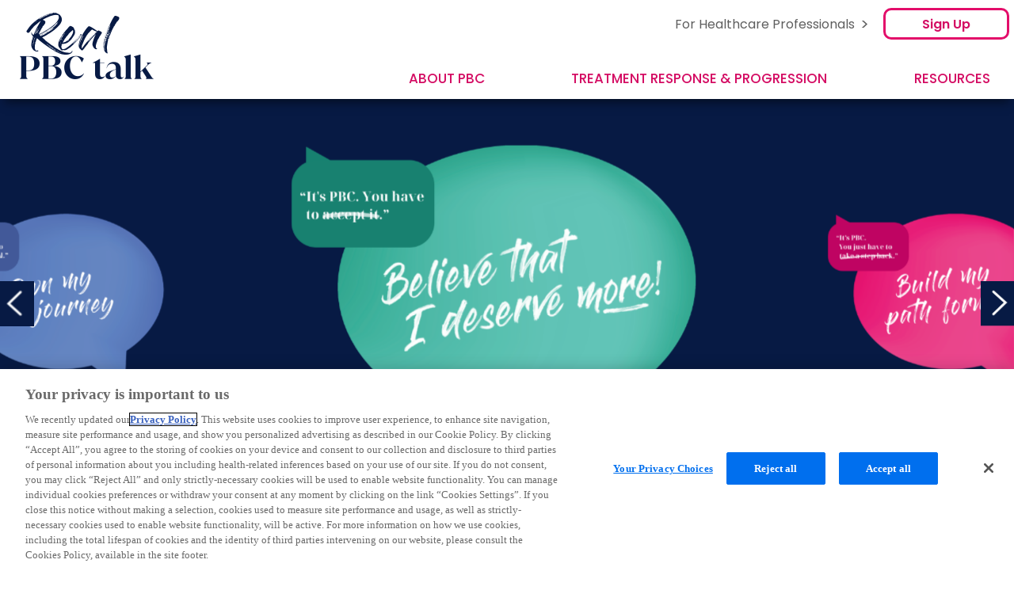

--- FILE ---
content_type: text/html; charset=UTF-8
request_url: https://www.realpbctalk.com/
body_size: 11830
content:
<!DOCTYPE html>
<!--[if IE 8 ]><html class="coh-ie8"  lang="en" dir="ltr" prefix="og: https://ogp.me/ns#"> <![endif]-->
<!--[if IE 9 ]><html class="coh-ie9"  lang="en" dir="ltr" prefix="og: https://ogp.me/ns#"> <![endif]-->
<!--[if (gt IE 9)|!(IE)]><!--> <html lang="en" dir="ltr" prefix="og: https://ogp.me/ns#"> <!--<![endif]-->
<head>
    <meta charset="utf-8" />
<meta name="description" content="Learn more about primary biliary cholangitis (PBC), treatment response, and progression." />
<meta name="keywords" content="PBC; PBC disease; primary biliary cholangitis" />
<link rel="canonical" href="https://www.realpbctalk.com/" />
<link rel="shortlink" href="https://www.realpbctalk.com/" />
<meta name="facebook-domain-verification" content="z7j6tbjdvaesgi7eg49npul8nyow74" />
<meta property="og:type" content="website" />
<meta property="og:url" content="https://www.realpbctalk.com/" />
<meta property="og:title" content="Home | Real PBC Talk" />
<meta property="og:description" content="Learn more about primary biliary cholangitis (PBC), treatment response, and progression." />
<meta property="og:image" content="https://www.realpbctalk.com/sites/g/files/kcxpwu1221/files/2024-05/site_logo.png" />
<meta property="og:image:alt" content="Real PBC Talk logo" />
<meta name="twitter:card" content="summary" />
<meta name="twitter:description" content="Learn more about primary biliary cholangitis (PBC), treatment response, and progression." />
<meta name="twitter:title" content="Home | Real PBC Talk" />
<meta name="twitter:image" content="https://www.realpbctalk.com/sites/g/files/kcxpwu1221/files/2024-05/site_logo.png" />
<meta name="twitter:image:alt" content="Real PBC Talk logo" />
<meta name="Generator" content="Drupal 10 (https://www.drupal.org)" />
<meta name="MobileOptimized" content="width" />
<meta name="HandheldFriendly" content="true" />
<meta name="viewport" content="width=device-width, initial-scale=1.0" />
<script src="https://cdn.cookielaw.org/scripttemplates/otSDKStub.js" type="text/javascript" charset="UTF-8" data-domain-script="019393ef-e275-79c5-8ad2-f44c3ba3a49e"></script>
<script type="text/javascript">
function OptanonWrapper() { }
</script>
<script></script>
<link rel="stylesheet" href="https://fonts.googleapis.com/css?family=Roboto:400,500,700&amp;display=swap" type="text/css" />
<link rel="stylesheet" href="https://fonts.googleapis.com/css2?family=Big+Shoulders+Display:wght@100;200;300;400;500;600;700;800;900&amp;display=swap" type="text/css" />
<link rel="stylesheet" href="https://fonts.googleapis.com/css2?family=Poppins:ital,wght@0,100;0,200;0,300;0,400;0,500;0,600;0,700;0,800;0,900;1,100;1,200;1,300;1,400;1,500;1,600;1,700;1,800;1,900&amp;display=swap" type="text/css" />
<link rel="icon" href="/sites/g/files/kcxpwu1221/files/pbc-favicon.png" type="image/png" />
<link rel="alternate" hreflang="en" href="https://www.realpbctalk.com/" />

    <title>Home | Real PBC Talk</title>
    <link rel="stylesheet" media="all" href="/sites/g/files/kcxpwu1221/files/css/css_sXXqm4JUDtVFv78GV-mrslIDerCtlsIZgyXGzFCMDR4.css?delta=0&amp;language=en&amp;theme=cohesion_theme&amp;include=eJyFkOEKwyAMhF-onY8kaQw2LJpiLMW3X3GwFWbZv-O-cNwFdSVjzQ51netKiSa8WJ7ktHL1qLkCZypjHMq-gfhT7-MDThBvooXzc0ySBpAxMuFwk9dR-df4aMZHix_o-3gXRReQ2Wo7a8VpW9DjblWT-8rJFLmvDQy9vrlf6_H-pjWrlNwCRi-drpAR" />
<link rel="stylesheet" media="all" href="/sites/g/files/kcxpwu1221/files/css/css_2gH0IMUsuXV9PmpqfbgPCBYOLfKWrMG4JBwkt7LVXEk.css?delta=1&amp;language=en&amp;theme=cohesion_theme&amp;include=eJyFkOEKwyAMhF-onY8kaQw2LJpiLMW3X3GwFWbZv-O-cNwFdSVjzQ51netKiSa8WJ7ktHL1qLkCZypjHMq-gfhT7-MDThBvooXzc0ySBpAxMuFwk9dR-df4aMZHix_o-3gXRReQ2Wo7a8VpW9DjblWT-8rJFLmvDQy9vrlf6_H-pjWrlNwCRi-drpAR" />

    <script type="application/json" data-drupal-selector="drupal-settings-json">{"path":{"baseUrl":"\/","pathPrefix":"","currentPath":"node\/121","currentPathIsAdmin":false,"isFront":true,"currentLanguage":"en"},"pluralDelimiter":"\u0003","suppressDeprecationErrors":true,"gtag":{"tagId":"","consentMode":false,"otherIds":[],"events":[],"additionalConfigInfo":[]},"ajaxPageState":{"libraries":"[base64]","theme":"cohesion_theme","theme_token":null},"ajaxTrustedUrl":[],"gtm":{"tagId":null,"settings":{"data_layer":"dataLayer","include_environment":false},"tagIds":["GTM-TT8Q2XHZ"]},"clientside_validation_jquery":{"validate_all_ajax_forms":2,"force_validate_on_blur":false,"force_html5_validation":false,"messages":{"required":"This field is required.","remote":"Please fix this field.","email":"Please enter a valid email address.","url":"Please enter a valid URL.","date":"Please enter a valid date.","dateISO":"Please enter a valid date (ISO).","number":"Please enter a valid number.","digits":"Please enter only digits.","equalTo":"Please enter the same value again.","maxlength":"Please enter no more than {0} characters.","minlength":"Please enter at least {0} characters.","rangelength":"Please enter a value between {0} and {1} characters long.","range":"Please enter a value between {0} and {1}.","max":"Please enter a value less than or equal to {0}.","min":"Please enter a value greater than or equal to {0}.","step":"Please enter a multiple of {0}."}},"cohesion":{"currentAdminTheme":"acquia_claro","front_end_settings":{"global_js":{"matchHeight":1,"parallax_scrolling":1,"cohMatchHeights":1}},"google_map_api_key":"","google_map_api_key_geo":null,"animate_on_view_mobile":"DISABLED","add_animation_classes":"DISABLED","responsive_grid_settings":{"gridType":"desktop-first","columns":12,"breakpoints":{"xl":{"width":1440,"innerGutter":32,"outerGutter":64,"widthType":"fixed","previewColumns":12,"label":"Television","class":"coh-icon-television","iconHex":"F26C","boxedWidth":1312},"lg":{"width":1170,"innerGutter":32,"outerGutter":64,"widthType":"fluid","previewColumns":12,"label":"Desktop","class":"coh-icon-desktop","iconHex":"F108","boxedWidth":1042},"md":{"width":1024,"innerGutter":24,"outerGutter":48,"widthType":"fluid","previewColumns":12,"label":"Laptop","class":"coh-icon-laptop","iconHex":"F109","boxedWidth":928},"sm":{"width":768,"innerGutter":24,"outerGutter":48,"widthType":"fluid","previewColumns":6,"label":"Tablet","class":"coh-icon-tablet","iconHex":"F10A","boxedWidth":672},"ps":{"width":565,"innerGutter":24,"outerGutter":24,"widthType":"fluid","previewColumns":6,"label":"Mobile landscape","class":"coh-icon-mobile-landscape","iconHex":"E91E","boxedWidth":517},"xs":{"innerGutter":24,"outerGutter":24,"previewColumns":6,"label":"Mobile","class":"coh-icon-mobile","iconHex":"F10B","boxedWidth":272,"width":320,"widthType":"fluid","mobilePlaceholderWidth":320,"mobilePlaceholderType":"fluid"}}},"default_font_settings":{"defaultFontStack":null,"color":{"value":{"hex":"#000000","rgba":"rgba(0, 0, 0, 1)"},"name":"Black","uid":"black","wysiwyg":true,"class":".coh-color-black","variable":"$coh-color-black","inuse":false}},"use_dx8":true,"sidebar_view_style":"titles","log_dx8_error":false,"error_url":"\/cohesionapi\/logger\/jserrors","dx8_content_paths":[["settings","content"],["settings","content","text"],["settings","markerInfo","text"],["settings","title"],["markup","prefix"],["markup","suffix"],["markup","attributes",["value"]],["hideNoData","hideData"],["hideNoData","hideData","text"]]},"stateList":[],"collapsiblock":{"active_pages":false,"slide_speed":200,"cookie_lifetime":null,"switcher_enabled":null,"switcher_class":null},"user":{"uid":0,"permissionsHash":"cbfd37a99c53d7a4f955130d83852b959e2b1e661810a2b3ec37a9c465e531a1"}}</script>
<script src="/sites/g/files/kcxpwu1221/files/js/js_1MY1VRHsVfacVJJuOw8I6uCVSQDNqGB6xnfumdsH4vc.js?scope=header&amp;delta=0&amp;language=en&amp;theme=cohesion_theme&amp;include=[base64]"></script>
<script src="/modules/contrib/google_tag/js/gtag.js?t8qmy6"></script>
<script src="/modules/contrib/google_tag/js/gtm.js?t8qmy6"></script>

    <style>#patient-link-third-party-modal.ssa-instance-0103ce8fad914e6f7c59d6f257d4b497.coh-ce-cpt_modal_window-66aca56a .content-wrapper {  padding-top: 71px;  padding-bottom: 48px;}@media (max-width: 767px) {  #patient-link-third-party-modal.ssa-instance-0103ce8fad914e6f7c59d6f257d4b497.coh-ce-cpt_modal_window-66aca56a .content-wrapper {    padding-top: 66.5px;    padding-right: 22.5px;    padding-bottom: 31px;    padding-left: 24.1px;  }}.coh-modal-inner.ssa-instance-0103ce8fad914e6f7c59d6f257d4b497.coh-ce-cpt_modal_window-66aca56a .modal-medium {  max-width: 92%;}.ssa-instance-0103ce8fad914e6f7c59d6f257d4b497.coh-ce-cpt_modal_window-66aca56a .coh-modal-inner {  margin-top: 50px;  margin-right: 2rem;  margin-left: 2rem;  width: 793px;  opacity: 1;  overflow: inherit;}@media (max-width: 1169px) {  .ssa-instance-0103ce8fad914e6f7c59d6f257d4b497.coh-ce-cpt_modal_window-66aca56a .coh-modal-inner {    margin-right: 1.5rem;    margin-left: 1.5rem;  }}@media (max-width: 1023px) {  .ssa-instance-0103ce8fad914e6f7c59d6f257d4b497.coh-ce-cpt_modal_window-66aca56a .coh-modal-inner {    overflow: auto;    max-width: 95%;    margin: 0;  }}@media (max-width: 767px) {  .ssa-instance-0103ce8fad914e6f7c59d6f257d4b497.coh-ce-cpt_modal_window-66aca56a .coh-modal-inner {    overflow: unset;  }}@media (max-width: 564px) {  .ssa-instance-0103ce8fad914e6f7c59d6f257d4b497.coh-ce-cpt_modal_window-66aca56a .coh-modal-inner {    margin-top: 0px;  }}.ssa-instance-0103ce8fad914e6f7c59d6f257d4b497.coh-ce-cpt_modal_window-66aca56a .coh-modal-inner.modal-small {  max-width: 35rem;}.ssa-instance-0103ce8fad914e6f7c59d6f257d4b497.coh-ce-cpt_modal_window-66aca56a .coh-modal-inner.modal-medium {  max-width: 50rem;}@media (max-width: 1023px) {  .ssa-instance-0103ce8fad914e6f7c59d6f257d4b497.coh-ce-cpt_modal_window-66aca56a .coh-modal-inner.modal-medium {    max-width: 92%;  }}.ssa-instance-0103ce8fad914e6f7c59d6f257d4b497.coh-ce-cpt_modal_window-66aca56a .coh-modal-inner.modal-large {  max-width: 75rem;}.ssa-instance-0103ce8fad914e6f7c59d6f257d4b497.coh-ce-cpt_modal_window-66aca56a .coh-modal-inner.modal-fullscreen {  max-width: none;  width: 100%;  height: 100%;  margin-right: 0;  margin-left: 0;}.ssa-instance-0103ce8fad914e6f7c59d6f257d4b497.coh-ce-cpt_modal_window-66aca56a .coh-modal-close-wrapper {  display: none;  top: -10px !important;  right: -10px;}@media (max-width: 564px) {  .ssa-instance-0103ce8fad914e6f7c59d6f257d4b497.coh-ce-cpt_modal_window-66aca56a .coh-modal-close-wrapper {    right: -10px !important;  }}.ssa-instance-0103ce8fad914e6f7c59d6f257d4b497.coh-ce-cpt_modal_window-66aca56a .arm-info-modals {  margin-top: 70px;  -webkit-box-align: start !important;  -webkit-align-items: flex-start !important;      -ms-flex-align: start !important;          align-items: flex-start !important;}.ssa-instance-0103ce8fad914e6f7c59d6f257d4b497.coh-ce-cpt_modal_window-66aca56a .arm-info-modals .coh-modal-inner {  -webkit-box-shadow: none !important;          box-shadow: none !important;  background: #F4F4F4 !important;  -webkit-border-radius: 20px !important;          border-radius: 20px !important;}</style>
<style>#patient-link-third-party-modal.ssa-instance-7eac8cf7725548ed7b57c11ff83c7d57.coh-ce-cpt_modal_window-66aca56a .content-wrapper {  padding-top: 71px;  padding-bottom: 48px;}@media (max-width: 767px) {  #patient-link-third-party-modal.ssa-instance-7eac8cf7725548ed7b57c11ff83c7d57.coh-ce-cpt_modal_window-66aca56a .content-wrapper {    padding-top: 66.5px;    padding-right: 22.5px;    padding-bottom: 31px;    padding-left: 24.1px;  }}.coh-modal-inner.ssa-instance-7eac8cf7725548ed7b57c11ff83c7d57.coh-ce-cpt_modal_window-66aca56a .modal-medium {  max-width: 92%;}.ssa-instance-7eac8cf7725548ed7b57c11ff83c7d57.coh-ce-cpt_modal_window-66aca56a .coh-modal-inner {  margin-top: 50px;  margin-right: 2rem;  margin-left: 2rem;  width: 793px;  opacity: 1;  overflow: inherit;}@media (max-width: 1169px) {  .ssa-instance-7eac8cf7725548ed7b57c11ff83c7d57.coh-ce-cpt_modal_window-66aca56a .coh-modal-inner {    margin-right: 1.5rem;    margin-left: 1.5rem;  }}@media (max-width: 1023px) {  .ssa-instance-7eac8cf7725548ed7b57c11ff83c7d57.coh-ce-cpt_modal_window-66aca56a .coh-modal-inner {    overflow: auto;    max-width: 95%;    margin: 0;  }}@media (max-width: 767px) {  .ssa-instance-7eac8cf7725548ed7b57c11ff83c7d57.coh-ce-cpt_modal_window-66aca56a .coh-modal-inner {    overflow: unset;  }}@media (max-width: 564px) {  .ssa-instance-7eac8cf7725548ed7b57c11ff83c7d57.coh-ce-cpt_modal_window-66aca56a .coh-modal-inner {    margin-top: 0px;  }}.ssa-instance-7eac8cf7725548ed7b57c11ff83c7d57.coh-ce-cpt_modal_window-66aca56a .coh-modal-inner.modal-small {  max-width: 35rem;}.ssa-instance-7eac8cf7725548ed7b57c11ff83c7d57.coh-ce-cpt_modal_window-66aca56a .coh-modal-inner.modal-medium {  max-width: 50rem;}@media (max-width: 1023px) {  .ssa-instance-7eac8cf7725548ed7b57c11ff83c7d57.coh-ce-cpt_modal_window-66aca56a .coh-modal-inner.modal-medium {    max-width: 92%;  }}.ssa-instance-7eac8cf7725548ed7b57c11ff83c7d57.coh-ce-cpt_modal_window-66aca56a .coh-modal-inner.modal-large {  max-width: 75rem;}.ssa-instance-7eac8cf7725548ed7b57c11ff83c7d57.coh-ce-cpt_modal_window-66aca56a .coh-modal-inner.modal-fullscreen {  max-width: none;  width: 100%;  height: 100%;  margin-right: 0;  margin-left: 0;}.ssa-instance-7eac8cf7725548ed7b57c11ff83c7d57.coh-ce-cpt_modal_window-66aca56a .coh-modal-close-wrapper {  display: none;  top: -10px !important;  right: -10px;}@media (max-width: 564px) {  .ssa-instance-7eac8cf7725548ed7b57c11ff83c7d57.coh-ce-cpt_modal_window-66aca56a .coh-modal-close-wrapper {    right: -10px !important;  }}.ssa-instance-7eac8cf7725548ed7b57c11ff83c7d57.coh-ce-cpt_modal_window-66aca56a .arm-info-modals {  margin-top: 70px;  -webkit-box-align: start !important;  -webkit-align-items: flex-start !important;      -ms-flex-align: start !important;          align-items: flex-start !important;}.ssa-instance-7eac8cf7725548ed7b57c11ff83c7d57.coh-ce-cpt_modal_window-66aca56a .arm-info-modals .coh-modal-inner {  -webkit-box-shadow: none !important;          box-shadow: none !important;  background: #F4F4F4 !important;  -webkit-border-radius: 20px !important;          border-radius: 20px !important;}</style>
<style>@media (max-width: 564px) {  .ssa-instance-40cd750bba9870f18aada2478b24840a.coh-ce-cpt_patient_template_footer-43bfe259 {    text-align: center;  }}.ssa-instance-40cd750bba9870f18aada2478b24840a.coh-ce-cpt_patient_template_footer-43bfe259 ul {  margin: 0;  -webkit-box-pack: end;  -webkit-justify-content: end;      -ms-flex-pack: end;          justify-content: end;  height: 30px;  display: inline-block;}@media (max-width: 1023px) {  .ssa-instance-40cd750bba9870f18aada2478b24840a.coh-ce-cpt_patient_template_footer-43bfe259 ul {    padding-top: 0;    margin-top: 9px;    height: auto;  }}@media (max-width: 767px) {  .ssa-instance-40cd750bba9870f18aada2478b24840a.coh-ce-cpt_patient_template_footer-43bfe259 ul {    margin-top: 0;  }}@media (max-width: 564px) {  .ssa-instance-40cd750bba9870f18aada2478b24840a.coh-ce-cpt_patient_template_footer-43bfe259 ul {    padding-bottom: 15px;    display: inline-block;  }}.ssa-instance-40cd750bba9870f18aada2478b24840a.coh-ce-cpt_patient_template_footer-43bfe259 ul li {  list-style-type: none;  border-left: 2px solid #94aceb;  margin: 0;  display: ruby;}@media (max-width: 767px) {  .ssa-instance-40cd750bba9870f18aada2478b24840a.coh-ce-cpt_patient_template_footer-43bfe259 ul li {    padding-left: 0.75rem;    padding-right: 0.75rem;    border: none;    display: inline-block;  }}@media (max-width: 564px) {  .ssa-instance-40cd750bba9870f18aada2478b24840a.coh-ce-cpt_patient_template_footer-43bfe259 ul li {    letter-spacing: -0.20px;    display: block;  }}.ssa-instance-40cd750bba9870f18aada2478b24840a.coh-ce-cpt_patient_template_footer-43bfe259 ul li:first-child {  border-left: none;}.ssa-instance-40cd750bba9870f18aada2478b24840a.coh-ce-cpt_patient_template_footer-43bfe259 ul li:focus-visible {  outline: solid #0060df;}.ssa-instance-40cd750bba9870f18aada2478b24840a.coh-ce-cpt_patient_template_footer-43bfe259 ul li a {  font-family: 'Poppins', sans-serif;  -moz-osx-font-smoothing: grayscale;  -webkit-font-smoothing: antialiased;  font-size: 16px;  padding-top: 15px;  padding-right: 0;  padding-bottom: 15px;  padding-left: 0;  color: rgb(255, 255, 255);  font-weight: 600;}@media (max-width: 1023px) {  .ssa-instance-40cd750bba9870f18aada2478b24840a.coh-ce-cpt_patient_template_footer-43bfe259 ul li a {    padding-top: 1px;    padding-bottom: 1px;    font-size: 14px;  }}@media (max-width: 767px) {  .ssa-instance-40cd750bba9870f18aada2478b24840a.coh-ce-cpt_patient_template_footer-43bfe259 ul li a {    font-size: 16px;    padding-top: 20px;    padding-bottom: 25px;  }}@media (max-width: 564px) {  .ssa-instance-40cd750bba9870f18aada2478b24840a.coh-ce-cpt_patient_template_footer-43bfe259 ul li a {    -webkit-box-pack: center;    -webkit-justify-content: center;        -ms-flex-pack: center;            justify-content: center;    padding-bottom: 0;  }}.ssa-instance-40cd750bba9870f18aada2478b24840a.coh-ce-cpt_patient_template_footer-43bfe259 ul li a:hover {  text-decoration: underline;}.ssa-instance-40cd750bba9870f18aada2478b24840a.coh-ce-cpt_patient_template_footer-43bfe259 ul li a:focus {  text-decoration: underline;}.ssa-instance-40cd750bba9870f18aada2478b24840a.coh-ce-cpt_patient_template_footer-43bfe259 ul li span#ot-sdk-btn {  cursor: pointer;  font-family: 'Poppins', sans-serif;  -moz-osx-font-smoothing: grayscale;  -webkit-font-smoothing: antialiased;  font-weight: 600;  color: rgb(255, 255, 255);  font-size: 16px;  padding-top: 0;  padding-right: 0;  padding-bottom: 0;  padding-left: 0;  position: relative;  border-style: none;  background-color: rgba(0, 0, 0, 0);}@media (max-width: 767px) {  .ssa-instance-40cd750bba9870f18aada2478b24840a.coh-ce-cpt_patient_template_footer-43bfe259 ul li span#ot-sdk-btn {    padding-top: 15px;    padding-bottom: 15px;  }}@media (max-width: 564px) {  .ssa-instance-40cd750bba9870f18aada2478b24840a.coh-ce-cpt_patient_template_footer-43bfe259 ul li span#ot-sdk-btn {    -webkit-box-pack: center;    -webkit-justify-content: center;        -ms-flex-pack: center;            justify-content: center;  }}.ssa-instance-40cd750bba9870f18aada2478b24840a.coh-ce-cpt_patient_template_footer-43bfe259 ul li span#ot-sdk-btn:hover {  background-color: rgba(0, 0, 0, 0);  text-decoration: underline;}.ssa-instance-40cd750bba9870f18aada2478b24840a.coh-ce-cpt_patient_template_footer-43bfe259 ul li span#ot-sdk-btn:after {    background-image: url("/sites/g/files/kcxpwu1221/files/2025-03/cookie_Icon.png");  background-position: center;  background-size: contain;  background-repeat: no-repeat;  background-attachment: scroll;  height: 30px;  width: 35px;  position: absolute;  left: 174px;  right: -37px;  content: "";}@media (max-width: 564px) {  .ssa-instance-40cd750bba9870f18aada2478b24840a.coh-ce-cpt_patient_template_footer-43bfe259 ul li span#ot-sdk-btn:after {    left: unset;    right: 42px;  }}</style>
<style></style>
<style>.ssa-instance-74fe2c3eb6276193db37e1464b09d658.coh-ce-cpt_home_page_three_cards-dcd915d4 {    background-image: url("/sites/g/files/kcxpwu1221/files/2024-05/graphic-pattern-speech-bubble-up_0.png");  background-position: center bottom -37px;  background-size: 100% auto;  background-repeat: no-repeat;  content: "";  background-color: #ffff;}@media (max-width: 767px) {  .ssa-instance-74fe2c3eb6276193db37e1464b09d658.coh-ce-cpt_home_page_three_cards-dcd915d4 {    background-image: url(/sites/g/files/kcxpwu831/files/2024-05/graphic-pattern-speech-bubble-up_0.png);    background-position: 12% 144% !important;    background-size: 101% 65% !important;  }}@media (max-width: 564px) {  .ssa-instance-74fe2c3eb6276193db37e1464b09d658.coh-ce-cpt_home_page_three_cards-dcd915d4 {      background-image: url("/sites/g/files/kcxpwu1221/files/2024-06/graphic-pattern-mobile-speech-bubble-up.png");    background-position: center bottom;    background-size: 100% auto;    background-repeat: no-repeat;  }}</style>
</head>
<body class="acquia-cms-toolbar acquia-cms-environment-prod path-frontpage page-node-type-page">
<a href="#main-content" class="visually-hidden focusable skip-link">
    Skip to main content
</a>
<noscript><iframe src="https://www.googletagmanager.com/ns.html?id=GTM-TT8Q2XHZ"
                  height="0" width="0" style="display:none;visibility:hidden"></iframe></noscript>

  <div class="dialog-off-canvas-main-canvas" data-off-canvas-main-canvas>
               <!-- Add you custom twig html here -->
                <!-- Add you custom twig html here -->
  <div class="coh-container ssa-component coh-component ssa-component-instance-6121c39b-0d98-4e3a-90c2-64ba3a83a27e coh-component-instance-6121c39b-0d98-4e3a-90c2-64ba3a83a27e top-header coh-ce-cpt_patient_template_header-f470f073" >  <div class="coh-container coh-ce-cpt_patient_template_header-86eb99b4" >  <div class="coh-container coh-ce-cpt_patient_template_header-75ab8b31" > <div class="coh-row coh-row-xl coh-row-visible-xl" data-coh-row-match-heights="{&quot;xl&quot;:{&quot;target&quot;:&quot;none&quot;}}"> <div class="coh-row-inner coh-ce-cpt_patient_template_header-2ef59514"> <div class="coh-column coh-ce-cpt_patient_template_header-f3f6f3f9 coh-visible-md coh-col-md-4 coh-visible-xl coh-col-xl-4" >  <a href="/" class="coh-link header-logo coh-ce-cpt_patient_template_header-821f3bfb" target="_self" data-analytics-layer="[null]" >  <img class="coh-image coh-ce-cpt_patient_template_header-73d3de1f coh-image-responsive-xl" src="/sites/g/files/kcxpwu1221/files/2024-05/logo-real-pcb-blue%402x.png" title="Real PBC talk" alt="Real PBC Talk logo" /> </a> </div> <div class="coh-column coh-ce-cpt_patient_template_header-6d0395c3 coh-visible-md coh-col-md-8 coh-visible-xl coh-col-xl-8" > <div class="coh-row coh-row-xl coh-row-visible-xl" data-coh-row-match-heights="{&quot;xl&quot;:{&quot;target&quot;:&quot;none&quot;}}"> <div class="coh-row-inner top-hide coh-ce-cpt_patient_template_header-c8ab480d"> <div class="coh-column coh-visible-md coh-col-md-2 coh-visible-xl coh-col-xl-4" > </div> <div class="coh-column coh-ce-cpt_patient_template_header-240413a3 coh-col-md coh-visible-xl coh-col-xl-5" >  <a href="http://www.mappbc.com/" class="coh-link patient-popup header-menu hid-menu coh-ce-cpt_patient_template_header-44b74b48" target="_blank" >For Healthcare Professionals</a> </div> <div class="coh-column coh-ce-cpt_patient_template_header-5b491268 coh-visible-md coh-col-md-2 coh-visible-xl coh-col-xl-3" >  <a href="/sign-up" class="coh-link header-menu hid-menu coh-ce-cpt_patient_template_header-86dd47d6" target="_self" >Sign Up</a> </div> </div> </div>          <ul class="coh-menu-list-container coh-unordered-list menu-level-1 coh-ce-17540a70"><li class="coh-menu-list-item coh-ce-360d1773 js-coh-menu-item" data-coh-settings='{"xl":"hidden"}' >    <a href="/about-pbc"   data-coh-settings='{ "xl":{"link_interaction":"toggle-on-hover","animationType":"fade","animationEasing":"easeInOutCubic","animationTarget":".menu-level-2-wrapper","animationDuration":300},"sm":{"link_interaction":"toggle-on-click","animationType":"blind","animationDirection":"up","animationEasing":"easeInOutCubic","animationTarget":".menu-level-2-wrapper","animationDuration":300} }' class="coh-link header-menu coh-ce-8309a038 js-coh-menu-item-link" >ABOUT PBC</a></li><li class="coh-menu-list-item coh-ce-360d1773 js-coh-menu-item" data-coh-settings='{"xl":"hidden"}' >    <a href="/treatment-response-and-progression"   data-coh-settings='{ "xl":{"link_interaction":"toggle-on-hover","animationType":"fade","animationEasing":"easeInOutCubic","animationTarget":".menu-level-2-wrapper","animationDuration":300},"sm":{"link_interaction":"toggle-on-click","animationType":"blind","animationDirection":"up","animationEasing":"easeInOutCubic","animationTarget":".menu-level-2-wrapper","animationDuration":300} }' class="coh-link header-menu coh-ce-8309a038 js-coh-menu-item-link" >TREATMENT RESPONSE &amp; PROGRESSION</a></li><li class="coh-menu-list-item coh-ce-360d1773 js-coh-menu-item" data-coh-settings='{"xl":"hidden"}' >    <a href="/resources"   data-coh-settings='{ "xl":{"link_interaction":"toggle-on-hover","animationType":"fade","animationEasing":"easeInOutCubic","animationTarget":".menu-level-2-wrapper","animationDuration":300},"sm":{"link_interaction":"toggle-on-click","animationType":"blind","animationDirection":"up","animationEasing":"easeInOutCubic","animationTarget":".menu-level-2-wrapper","animationDuration":300} }' class="coh-link header-menu coh-ce-8309a038 js-coh-menu-item-link" >RESOURCES</a></li></ul>   
 </div> </div> </div> </div> </div> </div> 
                      <!-- Add you custom twig html here -->
 
  <div class="coh-container ssa-component coh-component ssa-component-instance-b2fdb4c2-51e2-4816-82b9-0498a1a58112 coh-component-instance-b2fdb4c2-51e2-4816-82b9-0498a1a58112 header-logo-acro coh-ce-cpt_patient_template_header_mobi-a6cec4c8" > <div class="coh-row coh-ce-cpt_patient_template_header_mobi-61889da0 coh-row-xl coh-row-visible-xl" data-coh-row-match-heights="{&quot;xl&quot;:{&quot;target&quot;:&quot;none&quot;}}"> <div class="coh-row-inner"> <div class="coh-column coh-ce-cpt_patient_template_header_mobi-4ec4a37 coh-visible-sm coh-col-sm-5 coh-visible-xl coh-col-xl-5" >  <a href="/" class="coh-link header-logo" title="Home" target="_self" >  <img class="coh-image coh-ce-cpt_patient_template_header_mobi-ec4bb4a2 coh-image-responsive-xl" src="/sites/g/files/kcxpwu1221/files/2024-05/logo-real-pcb-blue%402x.png" title="Real PBC talk" alt="Real PBC Talk logo" /> </a> </div> <div class="coh-column coh-ce-cpt_patient_template_header_mobi-4432b694 coh-visible-sm coh-col-sm-7 coh-visible-xl coh-col-xl-7" >  <a href="http://www.mappbc.com/" class="coh-link patient-popup header-menu coh-ce-cpt_patient_template_header_mobi-7210c22f" target="_blank" >For Healthcare <br> Providers ></a>  <button class="coh-button nav-toggle--mobile coh-ce-cpt_patient_template_header_mobi-50a1bdfd coh-interaction" data-interaction-modifiers="[{&quot;modifierType&quot;:&quot;toggle-modifier&quot;,&quot;interactionScope&quot;:&quot;component&quot;,&quot;interactionTarget&quot;:&quot;.container-mobile-navigation&quot;,&quot;modifierName&quot;:&quot;coh-style-display-hidden&quot;}]" data-coh-settings='{ "xl":{"buttonAnimation":[{"animationType":"fade","animationScope":"component","animationEasing":"linear","animationTarget":".container-mobile-navigation","animationDuration":300}]} }' type="button">  <svg class="coh-inline-element menu-close coh-ce-cpt_patient_template_header_mobi-6f28e5e" id="nav-trigger"><svg id="burger" fill=#e30d6a" width="44" height="25" viewBox="0 0 44 25" xmlns="http://www.w3.org/2000/svg">
    <g stroke="#E30D6A" stroke-width="4" fill="none" fill-rule="evenodd" stroke-linecap="square">
        <path d="M2 12.5h40M2 2.5h40M2 22.5h40"/>
    </g>
</svg>
<path class="coh-style-display-hidden" id="cross" d="M5.65 7.443L7.064 6.03l10.48 10.48-1.415 1.414zM5.644 16.509l3.931-3.932 1.414 1.415-3.931 3.931zM12.194 9.956l3.931-3.932L17.54 7.44l-3.931 3.931z"></path> <p class="coh-paragraph close-name coh-style-display-hidden coh-ce-cpt_patient_template_header_mobi-5f7dbe9" >CLOSE</p> </svg> </button> </div> </div> </div> </div>  <div class="coh-container ssa-component coh-component ssa-component-instance-b2fdb4c2-51e2-4816-82b9-0498a1a58112 coh-component-instance-b2fdb4c2-51e2-4816-82b9-0498a1a58112 coh-style-display-hidden container-mobile-navigation coh-ce-cpt_patient_template_header_mobi-a5656506" >  <div class="coh-container" >  <div class="coh-container coh-ce-cpt_patient_template_header_mobi-6a1d4ebd" >          <ul class="coh-menu-list-container coh-unordered-list menu-level-1 coh-ce-b71aa98"><li class="coh-menu-list-item coh-ce-7c3f9496 js-coh-menu-item" data-coh-settings='{"xl":"hidden"}' >    <a href="/about-pbc"   data-coh-settings='{ "xl":{"link_interaction":"toggle-on-hover","animationType":"fade","animationEasing":"easeInOutCubic","animationTarget":".menu-level-2-wrapper","animationDuration":300},"sm":{"link_interaction":"toggle-on-click","animationType":"blind","animationDirection":"up","animationEasing":"easeInOutCubic","animationTarget":".menu-level-2-wrapper","animationDuration":300} }' class="coh-link header-menu coh-ce-37185a94 js-coh-menu-item-link" >ABOUT PBC</a></li><li class="coh-menu-list-item coh-ce-7c3f9496 js-coh-menu-item" data-coh-settings='{"xl":"hidden"}' >    <a href="/treatment-response-and-progression"   data-coh-settings='{ "xl":{"link_interaction":"toggle-on-hover","animationType":"fade","animationEasing":"easeInOutCubic","animationTarget":".menu-level-2-wrapper","animationDuration":300},"sm":{"link_interaction":"toggle-on-click","animationType":"blind","animationDirection":"up","animationEasing":"easeInOutCubic","animationTarget":".menu-level-2-wrapper","animationDuration":300} }' class="coh-link header-menu coh-ce-37185a94 js-coh-menu-item-link" >TREATMENT RESPONSE &amp; PROGRESSION</a></li><li class="coh-menu-list-item coh-ce-7c3f9496 js-coh-menu-item" data-coh-settings='{"xl":"hidden"}' >    <a href="/resources"   data-coh-settings='{ "xl":{"link_interaction":"toggle-on-hover","animationType":"fade","animationEasing":"easeInOutCubic","animationTarget":".menu-level-2-wrapper","animationDuration":300},"sm":{"link_interaction":"toggle-on-click","animationType":"blind","animationDirection":"up","animationEasing":"easeInOutCubic","animationTarget":".menu-level-2-wrapper","animationDuration":300} }' class="coh-link header-menu coh-ce-37185a94 js-coh-menu-item-link" >RESOURCES</a></li></ul>   
  <div class="coh-container coh-ce-cpt_patient_template_header_mobi-eb333dc4" >  <a href="http://www.mappbc.com/" class="coh-link patient-popup header-menu coh-ce-cpt_patient_template_header_mobi-2fb6a503" target="_blank" >For Healthcare Professionals</a> </div>  <div class="coh-container coh-ce-cpt_patient_template_header_mobi-c7a1fa2f" >  <a href="/sign-up" class="coh-link header-menu coh-ce-cpt_patient_template_header_mobi-8e914d42" target="_self" >Sign Up</a> </div> </div> </div> </div> 
  <div class="coh-container coh-style-focusable-content coh-ce-6f78460f" >   <div>
    <div data-drupal-messages-fallback class="hidden"></div>      <article >    
            <div>                     <div class="coh-container ssa-component coh-component ssa-component-instance-99505f74-615e-4e54-8c88-25d6c56c9fa3 coh-component-instance-99505f74-615e-4e54-8c88-25d6c56c9fa3 coh-ce-cpt_home_page_slider_mobile-7e59d1d2" >   <div class="coh-slider-container coh-slider-container-no-bleed-xl coh-slider-container-overflow-hidden-xl coh-slider-container-nav-outside-middle-left-right-xl coh-slider-container-pager-inside-bottom-middle-xl coh-ce-cpt_home_page_slider_mobile-51d740b5"   role="region"> <div class="coh-slider-nav-top"></div> <div class="coh-slider-container-mid"> <div class="coh-slider-container-inner " data-coh-slider='{ "arrows" : false, "counter" : false, "counterClass" : "coh-slide-count ", "dots" : false, "dotsClass" : "slick-dots coh-style-slider-pagination", "dotsNumbers" : false, "draggable" : true, "focusOnSelect" : true, "edgeFriction" : 0.15, "keyboardNavigation" : true, "mobileFirst" : false, "pauseOnFocus" : false, "pauseOnHover" : false, "respondTo" : "window", "responsive" : {"xl":{"slidesToShow":1,"slidesToScroll":1,"centerMode":true,"centerPadding":"20px","adaptiveHeight":false,"matchHeights":{"target":"none"},"arrows":true,"prevArrow":"<button type=\"button\" class=\"slick-prev coh-style-slider-navigation-left\"></button>","nextArrow":"<button type=\"button\" class=\"slick-next coh-style-duplicate-of-slider-navigation-left\"></button>","appendArrows":".coh-slider-container-mid","dots":true,"appendDots":".coh-slider-container-inner","draggable":true,"swipe":true,"fade":false,"vertical":false,"infinite":true,"speed":"100","cssEase":"linear","pauseOnHover":false,"pauseOnDotsHover":false,"autoplay":false,"rows":0},"ps":{"slidesToShow":1,"slidesToScroll":1,"rows":0}}, "rows" : 0, "slide" : ".coh-slider-item", "slidesPerRow" : 0, "touchMove" : true, "touchThreshold" : 5, "useCSS" : true, "useTransform" : true, "centerPadding":"0px", "infinite" : false }'> <div class="coh-slider-nav-inner-top"></div>   <div class="coh-slider-item coh-ce-cpt_home_page_slider_mobile-d31caa791 coh-ce-cpt_home_page_slider_mobile-d31caa79" role="group" >  <img class="coh-image coh-ce-cpt_home_page_slider_mobile-b4598b2a1 coh-ce-cpt_home_page_slider_mobile-b4598b2a coh-image-responsive-xl" src="/sites/g/files/kcxpwu1221/files/2024-05/speech-bubble-green-768-copy-2%402x.png" alt="Quote bubble 1:  It’s PBC. You have to accept it.  Believe that I deserve more!" /> </div>   <div class="coh-slider-item coh-ce-cpt_home_page_slider_mobile-d31caa792 coh-ce-cpt_home_page_slider_mobile-d31caa79" role="group" >  <img class="coh-image coh-ce-cpt_home_page_slider_mobile-b4598b2a2 coh-ce-cpt_home_page_slider_mobile-b4598b2a coh-image-responsive-xl" src="/sites/g/files/kcxpwu1221/files/2024-06/pink.png" alt="Quote bubble 2:  It’s PBC. You just have to take a step back. Build my path forward" /> </div>   <div class="coh-slider-item coh-ce-cpt_home_page_slider_mobile-d31caa793 coh-ce-cpt_home_page_slider_mobile-d31caa79" role="group" >  <img class="coh-image coh-ce-cpt_home_page_slider_mobile-b4598b2a3 coh-ce-cpt_home_page_slider_mobile-b4598b2a coh-image-responsive-xl" src="/sites/g/files/kcxpwu1221/files/2024-05/speech-bubble-blue-1024-sm-copy%402x.png" alt="Quote bubble 3:  It’s PBC. You just have let go of control. Own my journey" /> </div>  <div class="coh-slider-nav-inner-bottom"></div> </div> </div> <div class="coh-slider-nav-bottom"></div> </div> </div> 
                 <div class="coh-container ssa-component coh-component ssa-component-instance-a14c5f38-17a4-4e99-bbc1-70a21ae94fc3 coh-component-instance-a14c5f38-17a4-4e99-bbc1-70a21ae94fc3 coh-ce-cpt_home_page_slider-ecf14bf8" >   <div class="coh-slider-container coh-slider-container-no-bleed-xl coh-slider-container-overflow-hidden-xl coh-slider-container-nav-outside-middle-left-right-xl coh-slider-container-pager-inside-bottom-middle-xl coh-ce-cpt_home_page_slider-136fd97b"   role="region"> <div class="coh-slider-nav-top"></div> <div class="coh-slider-container-mid"> <div class="coh-slider-container-inner " data-coh-slider='{ "arrows" : false, "counter" : false, "counterClass" : "coh-slide-count ", "dots" : false, "dotsClass" : "slick-dots coh-style-slider-pagination", "dotsNumbers" : false, "draggable" : true, "focusOnSelect" : true, "edgeFriction" : 0.15, "keyboardNavigation" : true, "mobileFirst" : false, "pauseOnFocus" : false, "pauseOnHover" : false, "respondTo" : "window", "responsive" : {"xl":{"slidesToShow":1,"slidesToScroll":1,"centerMode":true,"centerPadding":"20px","adaptiveHeight":false,"matchHeights":{"target":"none"},"arrows":true,"prevArrow":"<button type=\"button\" class=\"slick-prev coh-style-slider-navigation-left\"></button>","nextArrow":"<button type=\"button\" class=\"slick-next coh-style-duplicate-of-slider-navigation-left\"></button>","appendArrows":".coh-slider-container-mid","dots":true,"appendDots":".coh-slider-container-inner","draggable":true,"swipe":true,"fade":false,"vertical":false,"infinite":true,"speed":"400","cssEase":"linear","pauseOnHover":false,"pauseOnDotsHover":false,"autoplay":false,"rows":0},"ps":{"slidesToShow":1,"slidesToScroll":1,"rows":0}}, "rows" : 0, "slide" : ".coh-slider-item", "slidesPerRow" : 0, "touchMove" : true, "touchThreshold" : 5, "useCSS" : true, "useTransform" : true, "centerPadding":"0px", "infinite" : false }'> <div class="coh-slider-nav-inner-top"></div>   <div class="coh-slider-item coh-ce-cpt_home_page_slider-e005e1b71 coh-ce-cpt_home_page_slider-e005e1b7" role="group" >  <img class="coh-image coh-ce-cpt_home_page_slider-5355b6f1 coh-ce-cpt_home_page_slider-5355b6f coh-image-responsive-xl" src="/sites/g/files/kcxpwu1221/files/2024-06/banner3.png" alt="Quote bubble 1:  It’s PBC. You have to accept it.  Believe that I deserve more!" /> </div>   <div class="coh-slider-item coh-ce-cpt_home_page_slider-e005e1b72 coh-ce-cpt_home_page_slider-e005e1b7" role="group" >  <img class="coh-image coh-ce-cpt_home_page_slider-5355b6f2 coh-ce-cpt_home_page_slider-5355b6f coh-image-responsive-xl" src="/sites/g/files/kcxpwu1221/files/2024-06/banner2%201_0.png" alt="Quote bubble 2:  It’s PBC. You just have to take a step back. Build my path forward" /> </div>   <div class="coh-slider-item coh-ce-cpt_home_page_slider-e005e1b73 coh-ce-cpt_home_page_slider-e005e1b7" role="group" >  <img class="coh-image coh-ce-cpt_home_page_slider-5355b6f3 coh-ce-cpt_home_page_slider-5355b6f coh-image-responsive-xl" src="/sites/g/files/kcxpwu1221/files/2024-06/banner1.png" alt="Quote bubble 3:  It’s PBC. You just have let go of control. Own my journey" /> </div>  <div class="coh-slider-nav-inner-bottom"></div> </div> </div> <div class="coh-slider-nav-bottom"></div> </div> </div> 
                              <div class="coh-container ssa-component coh-component ssa-component-instance-7a3cafb9-950e-4c7f-a253-db539e594b31 coh-component-instance-7a3cafb9-950e-4c7f-a253-db539e594b31 ssa-instance-74fe2c3eb6276193db37e1464b09d658 coh-ce-cpt_home_page_three_cards-dcd915d4" >  <div class="coh-container coh-style-container-max-width coh-ce-cpt_home_page_three_cards-6d294f57" >  <div class="coh-wysiwyg coh-ce-cpt_home_page_three_cards-fe33f318"  >    <h1><span>Real PBC Talk</span> Honest, educational, and relatable primary biliary cholangitis (PBC) information</h1>
<p>At Real PBC Talk, we’re meeting you where you are in your journey with PBC and giving you the details—from disease education to treatment response and signs of disease progression.</p>
 </div> <div class="coh-row coh-row-xl coh-row-visible-xl" data-coh-row-match-heights="{&quot;xl&quot;:{&quot;target&quot;:&quot;none&quot;}}"> <div class="coh-row-inner coh-ce-cpt_home_page_three_cards-9563d8a5"> <div class="coh-column coh-ce-cpt_home_page_three_cards-717581a6 coh-visible-ps coh-col-ps-12 coh-visible-xl coh-col-xl-4 coh-col-xl-push-0 coh-col-xl-pull-0 coh-col-xl-offset-0" >  <div class="coh-container coh-ce-cpt_home_page_three_cards-a4ac7320" >  <div class="coh-wysiwyg"  >    <h5>About PBC</h5>
 </div>  <div class="coh-wysiwyg"  >    <p>Begin here for more information on PBC, including symptoms and the potential impact of PBC on your life.</p>
 </div>  <a href="/about-pbc" class="coh-link in-page-clicks" target="_self" > Get started    </a> </div> </div> <div class="coh-column coh-ce-cpt_home_page_three_cards-717581a6 coh-visible-ps coh-col-ps-12 coh-visible-xl coh-col-xl-4 coh-col-xl-push-0 coh-col-xl-pull-0 coh-col-xl-offset-0" >  <div class="coh-container coh-ce-cpt_home_page_three_cards-d8111b79" >  <div class="coh-wysiwyg"  >    <h5>Treatment response &amp; progression</h5>
 </div>  <div class="coh-wysiwyg"  >    <p>Continue learning about how you may respond to treatment, monitoring the disease, and tips on advocating for yourself.</p>
 </div>  <a href="/treatment-response-and-progression" class="coh-link in-page-clicks" target="_self" > Dig deeper    </a> </div> </div> <div class="coh-column coh-ce-cpt_home_page_three_cards-a187152 coh-visible-ps coh-col-ps-12 coh-visible-xl coh-col-xl-4 coh-col-xl-push-0 coh-col-xl-pull-0 coh-col-xl-offset-0" >  <div class="coh-container coh-ce-cpt_home_page_three_cards-fc24da80" >  <div class="coh-wysiwyg"  >    <h5>Resources</h5>
 </div>  <div class="coh-wysiwyg"  >    <p>Find more helpful PBC information, including advocacy group websites and downloadable materials.</p>
 </div>  <a href="/resources" class="coh-link in-page-clicks" target="_self" > Explore more    </a> </div> </div> </div> </div>  <div class="coh-wysiwyg coh-ce-cpt_home_page_three_cards-afac0399" >    <p class="updates">Interested in staying up to date on the latest PBC information?<br><a class="in-page-clicks" href="/sign-up">Sign up for updates.</a></p>
 </div> </div> </div> 
 
</div>
        </article> 

  </div>
 </div>            <div class="coh-container ssa-component coh-component ssa-component-instance-b4f02420-0a40-4295-aa01-a16d8ce2b6a7 coh-component-instance-b4f02420-0a40-4295-aa01-a16d8ce2b6a7 coh-ce-cpt_patient_template_footer-c5a5a13" >  <footer class="coh-container coh-ce-cpt_patient_template_footer-1eabb1db" > <div class="coh-row coh-row-xl coh-row-visible-xl" data-coh-row-match-heights="{&quot;xl&quot;:{&quot;target&quot;:&quot;none&quot;}}"> <div class="coh-row-inner coh-ce-cpt_patient_template_footer-1b01e9d7"> <div class="coh-column coh-ce-cpt_patient_template_footer-8f234e4 coh-visible-xs coh-col-xs-12 coh-visible-ps coh-col-ps-12 coh-visible-xl coh-col-xl-2" >  <a href="https://www.ipsen.com/us/" class="coh-link patient-popup footer-logo coh-ce-cpt_patient_template_footer-e12cb760" title="Ipsen logo" target="_blank" >  <img class="coh-image coh-ce-cpt_patient_template_footer-c959121a coh-image-responsive-xl" src="/sites/g/files/kcxpwu1221/files/2024-05/logo-ipsen-ko%402x.png" alt="Ipsen logo" /> </a> </div> <div class="coh-column ssa-instance-40cd750bba9870f18aada2478b24840a coh-ce-cpt_patient_template_footer-43bfe259 coh-visible-ps coh-col-ps-12 coh-visible-xl coh-col-xl-10" >          <ul class="coh-menu-list-container coh-unordered-list coh-ce-7dbb8dc5"><li class="coh-menu-list-item coh-ce-c2a716e9 js-coh-menu-item" data-coh-settings='{"xl":"hidden"}' >  <a href="https://www.ipsen.com/us/terms-of-use/"   data-coh-settings='{ "xl":{"link_interaction":"click-through-to-link"} }' class="coh-link footer-menu patient-popup coh-ce-3d39c93a js-coh-menu-item-link" data-analytics="[null]" data-analytics-layer="[null]">Terms of Use</a></li><li class="coh-menu-list-item coh-ce-c2a716e9 js-coh-menu-item" data-coh-settings='{"xl":"hidden"}' >  <a href="https://www.ipsen.com/us/privacy-policy/"   data-coh-settings='{ "xl":{"link_interaction":"click-through-to-link"} }' class="coh-link footer-menu patient-popup coh-ce-3d39c93a js-coh-menu-item-link" data-analytics="[null]" data-analytics-layer="[null]">Privacy Policy</a></li><li class="coh-menu-list-item coh-ce-c2a716e9 js-coh-menu-item" data-coh-settings='{"xl":"hidden"}' >  <a href="https://www.ipsen.com/us/contact/"   data-coh-settings='{ "xl":{"link_interaction":"click-through-to-link"} }' class="coh-link footer-menu patient-popup coh-ce-3d39c93a js-coh-menu-item-link" data-analytics="[null]" data-analytics-layer="[null]">Contact Us</a></li><li class="coh-menu-list-item coh-ce-c2a716e9 js-coh-menu-item" data-coh-settings='{"xl":"hidden"}' >  <a href="/site-map"   data-coh-settings='{ "xl":{"link_interaction":"click-through-to-link"} }' class="coh-link footer-menu patient-popup coh-ce-3d39c93a js-coh-menu-item-link" data-analytics="[null]" data-analytics-layer="[null]">Site Map</a></li><li class="coh-menu-list-item coh-ce-c2a716e9 js-coh-menu-item" data-coh-settings='{"xl":"hidden"}' >  <a href="https://www.ipsen.com/us/consumer-health-data-privacy/"   data-coh-settings='{ "xl":{"link_interaction":"click-through-to-link"} }' class="coh-link footer-menu patient-popup coh-ce-3d39c93a js-coh-menu-item-link" data-analytics="[null]" data-analytics-layer="[null]">Ipsen Consumer Health Data Privacy Policy</a></li><li class="coh-menu-list-item coh-ce-c2a716e9 js-coh-menu-item" data-coh-settings='{"xl":"hidden"}' >  <a href="https://www.ipsen.com/us/supplement-website-privacy-notice"   data-coh-settings='{ "xl":{"link_interaction":"click-through-to-link"} }' class="coh-link footer-menu patient-popup coh-ce-3d39c93a js-coh-menu-item-link" data-analytics="[null]" data-analytics-layer="[null]">State Privacy Supplement</a></li><li class="coh-menu-list-item coh-ce-c2a716e9 js-coh-menu-item" data-coh-settings='{"xl":"hidden"}' >  <a href="https://www.ipsen.com/us/cookies-notice/"   data-coh-settings='{ "xl":{"link_interaction":"click-through-to-link"} }' class="coh-link footer-menu patient-popup coh-ce-3d39c93a js-coh-menu-item-link" data-analytics="[null]" data-analytics-layer="[null]">Cookies Notice</a></li><li class="coh-menu-list-item coh-ce-c2a716e9 js-coh-menu-item" data-coh-settings='{"xl":"hidden"}' >    <span     id="ot-sdk-btn"   data-coh-settings='{ "xl":{"link_interaction":"click-through-to-link"} }' class="coh-link footer-menu patient-popup coh-ce-3d39c93a js-coh-menu-item-link coh-link ot-sdk-show-settings" data-analytics="[null]" data-analytics-layer="[null]">Cookies Settings</span></li></ul>   
 </div> </div> </div>  <div class="coh-wysiwyg coh-ce-cpt_patient_template_footer-b0f1b3b5" >    <p>This site is intended for use in the US <span class="only-down">only.</span></p>
<p class="letter--dwn desk">©2024 Ipsen Biopharmaceuticals, Inc. All rights reserved. NON-US-003409 V3 <span>June 2024</span></p>
<p class="letter--dwn mob">©2024 Ipsen Biopharmaceuticals, Inc.<br>All rights reserved.<br>NON-US-003409 V3 <span>June 2024</span></p>
 </div> </footer> </div> 
                <div class="coh-container ssa-component coh-component ssa-component-instance-f57e2b29-dda0-4db2-b451-354c0dfdecc6 coh-component-instance-f57e2b29-dda0-4db2-b451-354c0dfdecc6 coh-style-focusable-content" >                  <div class="coh-modal ssa-component coh-component ssa-component-instance-f57e2b29-dda0-4db2-b451-354c0dfdecc6 coh-component-instance-f57e2b29-dda0-4db2-b451-354c0dfdecc6 coh-modal-center coh-modal-close-top-right  ssa-instance-7eac8cf7725548ed7b57c11ff83c7d57 coh-ce-cpt_modal_window-66aca56a" id="patient-link-modal" data-coh-modal-animation='{ "effect" : "fade" ,"easing" : "easeInOutCubic" ,"duration" : 200 }' data-coh-modal-delay-open='' data-coh-modal-delay-close='' data-coh-modal-overlay data-modal  data-modal-manual-close hidden style="display: none;"> <div class="coh-modal-overlay"  style="display: none;"></div> <div class="coh-modal-inner modal-medium" data-modal-document tabindex="0" style="display: none;">  <div class="coh-container content-wrapper coh-ce-cpt_modal_window-a515dec7" >    <div class="coh-wysiwyg coh-ce-cpt_patient_external_link_moda_0-57978fe0"  >    <h2>You are now leaving <strong>RealPBCTalk.com</strong></h2>
<h5>to visit a different Ipsen website.</h5>
<p><a class="clsebtn" href="#"><img alt="close" src="/sites/g/files/kcxpwu576/files/2023-07/close2.png" title="close"></a></p>
 </div>  <div class="coh-container coh-ce-cpt_patient_external_link_moda_0-18c32b2a" >  <button class="coh-button coh-modal-close-button coh-style-cta-secondary-patient coh-interaction" title="Cancel" data-interaction-modifiers="[{&quot;modifierType&quot;:&quot;&quot;,&quot;interactionScope&quot;:&quot;document&quot;}]" data-modal-close-btn aria-label="Cancel" role="button" data-coh-settings='{ "xl":{"buttonAnimation":[{"animationType":"none"}]} }' type="button"> Cancel</button>  <a href="#" class="coh-link modal-continue-btn coh-style-cta-secondary-patient js-last-focus" title="Continue" target="_blank" > Continue    </a> </div>  <a href="javascript:void(0)" class="coh-link modal-trigger-link coh-ce-cpt_patient_external_link_moda_0-90082379" data-modal-open='patient-link-modal' role="button" id='trigger-patient-link-modal' > </a>   </div> <div class="coh-modal-close-wrapper" > <button aria-label="Close" class="coh-modal-close-button coh-style-modal-close-button-color" data-autofocus data-modal-close-btn>Close</button> </div> </div> </div> 
       <!-- Add you custom twig html here -->
 </div> 
                <div class="coh-container ssa-component coh-component ssa-component-instance-05c1b629-f25c-4aee-a210-85c03ed0b54f coh-component-instance-05c1b629-f25c-4aee-a210-85c03ed0b54f" >                  <div class="coh-modal ssa-component coh-component ssa-component-instance-05c1b629-f25c-4aee-a210-85c03ed0b54f coh-component-instance-05c1b629-f25c-4aee-a210-85c03ed0b54f coh-modal-center coh-modal-close-top-right  ssa-instance-0103ce8fad914e6f7c59d6f257d4b497 coh-ce-cpt_modal_window-66aca56a" id="patient-link-third-party-modal" data-coh-modal-animation='{ "effect" : "fade" ,"easing" : "easeInOutCubic" ,"duration" : 200 }' data-coh-modal-delay-open='' data-coh-modal-delay-close='' data-coh-modal-overlay data-modal  data-modal-manual-close hidden style="display: none;"> <div class="coh-modal-overlay"  style="display: none;"></div> <div class="coh-modal-inner modal-medium" data-modal-document tabindex="0" style="display: none;">  <div class="coh-container content-wrapper coh-ce-cpt_modal_window-a515dec7" >    <div class="coh-wysiwyg coh-ce-cpt_patient_external_link_modal_-57978fe0"  >    <h2>You are now leaving <strong>RealPBCTalk.com</strong>.</h2>
<h5>Links to sites outside of this website are provided as a resource to the viewer. Ipsen accepts no responsibility for the content of linked sites.</h5>
<p><a class="clsebtn" href="#"><img alt="close" src="/sites/g/files/kcxpwu576/files/2023-07/close2.png" title="close"></a></p>
 </div>  <div class="coh-container coh-ce-cpt_patient_external_link_modal_-18c32b2a" >  <button class="coh-button coh-modal-close-button coh-style-cta-secondary-patient coh-interaction" title="Cancel" data-interaction-modifiers="[{&quot;modifierType&quot;:&quot;&quot;,&quot;interactionScope&quot;:&quot;document&quot;}]" data-modal-close-btn aria-label="Cancel" role="button" data-coh-settings='{ "xl":{"buttonAnimation":[{"animationType":"none"}]} }' type="button"> Cancel</button>  <a href="#" class="coh-link modal-continue-btn coh-style-cta-secondary-patient js-last-focus" title="Continue" target="_blank" > Continue    </a> </div>  <a href="javascript:void(0)" class="coh-link modal-trigger-link coh-ce-cpt_patient_external_link_modal_-90082379" data-modal-open='patient-link-third-party-modal' role="button" id='trigger-patient-link-third-party-modal' > </a>   </div> <div class="coh-modal-close-wrapper" > <button aria-label="Close" class="coh-modal-close-button coh-style-modal-close-button-color" data-autofocus data-modal-close-btn>Close</button> </div> </div> </div> 
      <!-- Add you custom twig html here -->
 </div> 
  <div class="coh-block">  </div> 

  </div>


<script src="/sites/g/files/kcxpwu1221/files/js/js_SyZNgSKEBmxR1B0TDg5jNbfOFBdCLlzd6JwmdCLCxiA.js?scope=footer&amp;delta=0&amp;language=en&amp;theme=cohesion_theme&amp;include=[base64]"></script>
<script src="https://cdn.jsdelivr.net/npm/js-cookie@3.0.5/dist/js.cookie.min.js"></script>
<script src="/modules/contrib/collapsiblock/theme/dist/collapsiblock.js?t8qmy6" type="module"></script>
<script src="/sites/g/files/kcxpwu1221/files/js/js_twlp0EYiAEwgraktage0fajNDDHx9ErqIyfYRP8suaM.js?scope=footer&amp;delta=3&amp;language=en&amp;theme=cohesion_theme&amp;include=[base64]"></script>
<script>$ = jQuery.noConflict(); jQuery('a').click(function(e) { var modal = jQuery(this).attr('data-trigger-modal'); if (modal != null && this.href.length > 0 && this.id !== 'trigger-hcp-modal' && this.id !== 'modal-continue-btn' && this.host !== window.location.host) { e.preventDefault(); var url = jQuery(this).attr('href'); var target = jQuery(this).attr('target'); var title =  jQuery(this).attr('title'); var text =  jQuery(this).text(); var referer = title ? title : text; jQuery('#' + modal + ' .modal-continue-btn').attr({href: url, target: target, referer:  referer}); jQuery('#' + modal + ' .modal-trigger-link')[0].click(); } }); jQuery('.modal-continue-btn').click(function() { jQuery('.coh-modal-close-wrapper .coh-modal-close-button').trigger('click'); }); $(".clsebtn").click(function(e) { e.preventDefault(); $('.coh-modal-close-wrapper .coh-modal-close-button').trigger('click'); });</script>
<script>(function ($, Drupal, once) { 'use strict'; Drupal.behaviors.externalLinkModal = { attach: function (context, settings) { $(once('externalLinkClick', "a", context)).click(function (e) { var modal = jQuery(this).attr('data-trigger-modal'); if (modal != null && this.href.length > 0 && this.id !== 'trigger-hcp-modal' && this.id !== 'modal-continue-btn' && this.host !== window.location.host) { e.preventDefault(); var url = jQuery(this).attr('href'); var target = jQuery(this).attr('target'); var title =  jQuery(this).attr('title'); var text =  jQuery(this).text(); var referer = title ? title : text; jQuery('#' + modal + ' .modal-continue-btn').attr({href: url, target: target, referer:  referer}); jQuery('#' + modal + ' .modal-trigger-link')[0].click(); } }); }, }; })(jQuery, Drupal, once); jQuery('.modal-continue-btn').click(function() { jQuery('.coh-modal-close-wrapper .coh-modal-close-button').trigger('click'); }); $(".clsebtn").click(function(e) { e.preventDefault(); $('.coh-modal-close-wrapper .coh-modal-close-button').trigger('click'); }); </script>
<script>$(".has-children > a").click(function (e) { e.preventDefault(); $(this).parent().children('.coh-container').addClass('mobmenu') }); $(".has-children > .coh-container >  a").click(function (e) { e.preventDefault(); $(this).parent().removeClass('mobmenu'); }); $ = jQuery.noConflict(); var closeIcon = $('#nav-trigger #cross'); var burgerIcon = $('#nav-trigger #burger'); $('.nav-toggle--mobile').click(function() { if (closeIcon.hasClass('coh-style-display-hidden')) { $(window).scrollTop(0); $('body').css('overflow', 'hidden'); closeIcon.removeClass('coh-style-display-hidden'); $(".close-name").removeClass('coh-style-display-hidden'); burgerIcon.addClass('coh-style-display-hidden'); $(".menu-name").addClass('coh-style-display-hidden'); $('.mobile-menu').css('display','block'); setTimeout(function(){ $(".container-mobile-navigation  nav").addClass("anim"); },1000); setTimeout(function(){ $(".Mobi-vg-tophead > .coh-container:nth-child(2)").addClass('active'); },2000); } else { $('body').css('overflow', 'auto'); closeIcon.addClass('coh-style-display-hidden'); $(".close-name").addClass('coh-style-display-hidden'); burgerIcon.removeClass('coh-style-display-hidden'); $(".menu-name").removeClass('coh-style-display-hidden'); $('.mobile-menu').css('display','none'); $(".coh-container").removeClass('mobmenu'); $(".container-mobile-navigation  nav").removeClass("anim"); $(".Mobi-vg-tophead > .coh-container:nth-child(2)").removeClass('active'); } }); $(window).on('resize', function(){ if (window.innerWidth >= 768) { if (burgerIcon.hasClass('coh-style-display-hidden')) { closeIcon.addClass('coh-style-display-hidden'); burgerIcon.removeClass('coh-style-display-hidden'); $('body').removeAttr('style'); $('.container-mobile-navigation').removeAttr('style').addClass('coh-style-display-hidden'); } } }); $( document ).ready(function() { $('.external-third-party-popup').attr('data-modal', 'external-link-third-party-modal'); });</script>
<script>$( document ).ready(function() { jQuery('footer .coh-menu-list-item a').unbind('focus'); $('.external-third-party-popup').attr('data-trigger-modal', 'patient-link-third-party-modal'); $('.patient-popup').attr('data-trigger-modal', 'patient-link-modal'); $('.coh-link').each(function(){ if ($(location).attr("pathname") == '/sign-up') { if ($(this).text() == 'Sign Up') { $('.coh-link ').addClass('active'); } } }); }); $(window).scroll(function () { if ($(this).scrollTop() > 16) { $('.top-header').addClass('shead'); } else { $('.top-header').removeClass('shead'); } }); </script>
<script>if ( document.location.href.indexOf('sign-up') > -1 ) { $('article').addClass('signup-article'); }</script>

</body>
</html>


--- FILE ---
content_type: text/css
request_url: https://www.realpbctalk.com/sites/g/files/kcxpwu1221/files/css/css_sXXqm4JUDtVFv78GV-mrslIDerCtlsIZgyXGzFCMDR4.css?delta=0&language=en&theme=cohesion_theme&include=eJyFkOEKwyAMhF-onY8kaQw2LJpiLMW3X3GwFWbZv-O-cNwFdSVjzQ51netKiSa8WJ7ktHL1qLkCZypjHMq-gfhT7-MDThBvooXzc0ySBpAxMuFwk9dR-df4aMZHix_o-3gXRReQ2Wo7a8VpW9DjblWT-8rJFLmvDQy9vrlf6_H-pjWrlNwCRi-drpAR
body_size: 68397
content:
/* @license GPL-2.0-or-later https://www.drupal.org/licensing/faq */
html,body,div,span,applet,object,iframe,h1,h2,h3,h4,h5,h6,p,blockquote,pre,a,abbr,acronym,address,big,cite,code,del,dfn,em,font,img,ins,kbd,q,s,samp,small,strike,strong,sub,sup,tt,var,b,u,i,center,dl,dt,dd,ol,ul,li,fieldset,form,label,legend,table,caption,tbody,tfoot,thead,tr,th,td,button{margin:0;padding:0;border:0;outline:0;vertical-align:baseline;background:transparent;}input{margin:0;padding:0;outline:0;vertical-align:baseline;background:transparent;}p,blockquote{font-weight:normal;}article,aside,canvas,details,figcaption,figure,footer,header,hgroup,main,menu,nav,section,summary,time,mark,audio,video{margin:0;padding:0;border:0;font-size:100%;font:inherit;vertical-align:baseline;background:transparent;}article,aside,details,figcaption,figure,footer,header,hgroup,menu,nav,section{display:block;}body{line-height:1;}html{-webkit-text-size-adjust:100%;-ms-text-size-adjust:100%;-webkit-font-smoothing:antialiased;-moz-osx-font-smoothing:grayscale;}ul{list-style:none;}h1,h2,h3,h4,h5,h6{font-size:100%;font-weight:normal;}blockquote,q{quotes:none;}blockquote:before,blockquote:after,q:before,q:after{content:"";content:none;}a{text-decoration:none;}nav ul,nav ol,nav ul li,nav ol li{font-size:1.000em;margin:0;padding:0;background:none;list-style:none;list-style-image:none;}nav ul li:before,nav ol li:before{font-family:inherit;content:normal;}ins{text-decoration:none;}del{text-decoration:line-through;}table{border-collapse:collapse;border-spacing:0;}img{border:0;margin:0;display:block;-ms-interpolation-mode:bicubic;}pre{font-family:monospace;padding:15px;white-space:pre;white-space:pre-wrap;white-space:pre-line;word-wrap:break-word;}audio,canvas,video{display:inline-block;}.lte7 audio,.lte7 canvas,.lte7 video{display:inline;zoom:1;}audio:not([controls]){display:none;height:0;}label,input[type=button],input[type=submit],button{cursor:pointer;}button{background:none;border:none;margin:0;padding:0;font-size:0;line-height:0;width:auto;overflow:visible;font-weight:inherit;}button,input,textarea,select{font-family:inherit;font-size:100%;line-height:normal;text-transform:none;margin:0;vertical-align:baseline;-webkit-border-radius:0;-moz-border-radius:0;}.lte7 button,.lte7 input,.lte7 textarea,.lte7 select{vertical-align:middle;}button,input[type=submit],input[type=reset],input[type=button]{filter:chroma(color=#000000);}.lte7 button,.lte7 input[type=submit],.lte7 input[type=reset],.lte7 input[type=button]{overflow:visible;}button[disabled],html input[disabled]{cursor:default;}input[type="checkbox"],input[type="radio"]{box-sizing:border-box;padding:0;}input[type="checkbox"] .lte7,input[type="radio"] .lte7{height:13px;width:13px;}input[type="search"]{-moz-box-sizing:content-box;-webkit-box-sizing:content-box;box-sizing:content-box;}input[type="search"]::-webkit-search-cancel-button,input[type="search"]::-webkit-search-decoration{-webkit-appearance:none;}button::-moz-focus-inner,input::-moz-focus-inner{border:0;padding:0;}textarea{overflow:auto;vertical-align:top;}*{box-sizing:border-box;}
:root{--ssa-color-palette-80-black:rgb(20,20,20);--ssa-color-palette-black:rgb(0,0,0);--ssa-color-palette-brand-color:rgb(38,163,221);--ssa-color-palette-brand-color-dark:rgb(26,137,201);--ssa-color-palette-brand-color-light:rgb(112,195,233);--ssa-color-palette-bright-cyan:rgb(72,242,212);--ssa-color-palette-dark-green:rgb(3,124,56);--ssa-color-palette-dark-navy:rgb(7,26,68);--ssa-color-palette-darker-mint:rgb(24,129,112);--ssa-color-palette-gray-10:rgb(242,242,242);--ssa-color-palette-gray-20:rgb(219,219,220);--ssa-color-palette-gray-30:rgb(191,191,191);--ssa-color-palette-gray-70:rgb(72,72,72);--ssa-color-palette-gray-80:rgb(50,50,50);--ssa-color-palette-gray-90:rgb(34,34,34);--ssa-color-palette-light-green:rgb(231,244,242);--ssa-color-palette-navy:rgb(7,70,150);--ssa-color-palette-primary-raspberry:rgb(227,13,106);--ssa-color-palette-rose:rgb(255,0,184);--ssa-color-palette-white:rgb(255,255,255);}.coh-color-80-black{color:rgb(20,20,20);}.coh-color-black{color:rgb(0,0,0);}.coh-color-brand-color{color:rgb(38,163,221);}.coh-color-brand-color-dark{color:rgb(26,137,201);}.coh-color-brand-color-light{color:rgb(112,195,233);}.coh-color-bright-cyan{color:rgb(72,242,212);}.coh-color-dark-green{color:rgb(3,124,56);}.coh-color-dark-navy{color:rgb(7,26,68);}.coh-color-darker-mint{color:rgb(24,129,112);}.coh-color-gray-10{color:rgb(242,242,242);}.coh-color-gray-20{color:rgb(219,219,220);}.coh-color-gray-30{color:rgb(191,191,191);}.coh-color-gray-70{color:rgb(72,72,72);}.coh-color-gray-80{color:rgb(50,50,50);}.coh-color-gray-90{color:rgb(34,34,34);}.coh-color-light-green{color:rgb(231,244,242);}.coh-color-navy{color:rgb(7,70,150);}.coh-color-primary-raspberry{color:rgb(227,13,106);}.coh-color-rose{color:rgb(255,0,184);}.coh-color-white{color:rgb(255,255,255);}[data-icon-icomoon]{font-family:"icomoon",serif;}[data-icon-icomoon]:after{font-family:"icomoon",serif;content:attr(data-icon-icomoon);}@font-face{font-family:"icomoon";src:url("/sites/g/files/kcxpwu1221/files/cohesion/icomoon.eot");src:url("/sites/g/files/kcxpwu1221/files/cohesion/icomoon.eot?#iefix") format("embedded-opentype"),url("/sites/g/files/kcxpwu1221/files/cohesion/icomoon.woff2") format("woff2"),url("/sites/g/files/kcxpwu1221/files/cohesion/icomoon.woff") format("woff"),url("/sites/g/files/kcxpwu1221/files/cohesion/icomoon.ttf") format("truetype");}:root{--ssa-font-stacks-arial:Arial,'Helvetica Neue',Helvetica,sans-serif;--ssa-font-stacks-bigshouldersdisplay:'BigShouldersDisplay',sans-serif;--ssa-font-stacks-bigshouldersdisplaybold:'BigShouldersDisplayBold',sans-serif;--ssa-font-stacks-bigshouldersdisplaysemi:'BigShouldersDisplaysemi',sans-serif;--ssa-font-stacks-gotham:'Gotham',sans-serif;--ssa-font-stacks-gothamblack:'GothamBlack',sans-serif;--ssa-font-stacks-gothambold:'GothamBold',sans-serif;--ssa-font-stacks-gothambook:'GothamBook',sans-serif;--ssa-font-stacks-gothammedium:'GothamMedium',sans-serif;--ssa-font-stacks-kaushan:'Kaushan',cursive;--ssa-font-stacks-kaushanscriptregular:'KaushanScriptRegular',sans-serif;--ssa-font-stacks-notoserif:'NotoSerif',serif;--ssa-font-stacks-open-sans---regular:'OpenSans-regular',sans-serif;--ssa-font-stacks-open-sans---semibold:'OpenSans-SemiBold',sans-serif;--ssa-font-stacks-playfair-display:'Playfair Display',serif;--ssa-font-stacks-poppins:'Poppins',sans-serif;--ssa-font-stacks-poppinsbold:'PoppinsBold',sans-serif;--ssa-font-stacks-poppinsextrabold:'PoppinsExtraBold',sans-serif;--ssa-font-stacks-poppinsitalic:'PoppinsItalic',sans-serif;--ssa-font-stacks-poppinsmedium:'PoppinsMedium',sans-serif;--ssa-font-stacks-poppinsmediumitalic:'PoppinsMediumItalic',sans-serif;--ssa-font-stacks-poppinsregular:'PoppinsRegular',sans-serif;--ssa-font-stacks-poppinssemibold:'PoppinsSemiBold',sans-serif;--ssa-font-stacks-roboto:'Roboto',sans-serif;}@font-face{font-family:"Open Sans - SemiBold";src:url("/sites/g/files/kcxpwu1221/files/cohesion/OpenSans-SemiBold.eot");src:url("/sites/g/files/kcxpwu1221/files/cohesion/OpenSans-SemiBold.eot?#iefix") format("embedded-opentype"),url("/sites/g/files/kcxpwu1221/files/cohesion/OpenSans-SemiBold.woff2") format("woff2"),url("/sites/g/files/kcxpwu1221/files/cohesion/OpenSans-SemiBold.woff") format("woff"),url("/sites/g/files/kcxpwu1221/files/cohesion/OpenSans-SemiBold_0.ttf") format("truetype");}@font-face{font-family:"PoppinsRegular";src:url("/sites/g/files/kcxpwu1221/files/cohesion/Poppins-Regular.ttf") format("truetype");}@font-face{font-family:"BigShouldersDisplayBold";src:url("/sites/g/files/kcxpwu1221/files/cohesion/BigShouldersDisplay-VariableFont_wght.ttf") format("truetype");}@font-face{font-family:"NotoSerif";src:url("/sites/g/files/kcxpwu1221/files/cohesion/NotoSerifDisplay-Medium.ttf") format("truetype");}@font-face{font-family:"GothamBook";src:url("/sites/g/files/kcxpwu1221/files/cohesion/font_1.woff2") format("woff2"),url("/sites/g/files/kcxpwu1221/files/cohesion/font_1.woff") format("woff");}@font-face{font-family:"PoppinsMedium";src:url("/sites/g/files/kcxpwu1221/files/cohesion/Poppins-Medium.ttf") format("truetype");font-display:auto;}@font-face{font-family:"PoppinsSemiBold";src:url("/sites/g/files/kcxpwu1221/files/cohesion/Poppins-SemiBold.ttf") format("truetype");font-display:auto;}@font-face{font-family:"GothamMedium";src:url("/sites/g/files/kcxpwu1221/files/cohesion/font.woff2") format("woff2"),url("/sites/g/files/kcxpwu1221/files/cohesion/font.woff") format("woff");}@font-face{font-family:"GothamBold";src:url("/sites/g/files/kcxpwu1221/files/cohesion/font_0.woff2") format("woff2"),url("/sites/g/files/kcxpwu1221/files/cohesion/font_0.woff") format("woff");}@font-face{font-family:"GothamBlack";src:url("/sites/g/files/kcxpwu1221/files/cohesion/font_2.eot");src:url("/sites/g/files/kcxpwu1221/files/cohesion/font_2.eot?#iefix") format("embedded-opentype"),url("/sites/g/files/kcxpwu1221/files/cohesion/font_2.woff2") format("woff2"),url("/sites/g/files/kcxpwu1221/files/cohesion/font_2.woff") format("woff"),url("/sites/g/files/kcxpwu1221/files/cohesion/font_2.ttf") format("truetype");}@font-face{font-family:"PoppinsExtraBold";src:url("/sites/g/files/kcxpwu1221/files/cohesion/Poppins-ExtraBold.ttf") format("truetype");font-display:auto;}@font-face{font-family:"BigShouldersDisplaysemi";src:url("/sites/g/files/kcxpwu1221/files/cohesion/big-shoulders-display.semibold.ttf") format("truetype");}@font-face{font-family:"Kaushan";src:url("/sites/g/files/kcxpwu1221/files/cohesion/KaushanScript-Regular_0.ttf") format("truetype");}@font-face{font-family:"Open Sans - regular";src:url("/sites/g/files/kcxpwu1221/files/cohesion/OpenSans-Regular.eot");src:url("/sites/g/files/kcxpwu1221/files/cohesion/OpenSans-Regular.eot?#iefix") format("embedded-opentype"),url("/sites/g/files/kcxpwu1221/files/cohesion/OpenSans-Regular.woff2") format("woff2"),url("/sites/g/files/kcxpwu1221/files/cohesion/OpenSans-Regular.woff") format("woff"),url("/sites/g/files/kcxpwu1221/files/cohesion/OpenSans-Regular_0.ttf") format("truetype");}@font-face{font-family:"PoppinsItalic";src:url("/sites/g/files/kcxpwu1221/files/cohesion/Poppins-Italic.ttf") format("truetype");font-display:auto;}@font-face{font-family:"KaushanScriptRegular";src:url("/sites/g/files/kcxpwu1221/files/cohesion/KaushanScript-Regular.ttf") format("truetype");font-display:auto;}@font-face{font-family:"PoppinsMediumItalic";src:url("/sites/g/files/kcxpwu1221/files/cohesion/Poppins-MediumItalic.ttf") format("truetype");font-display:auto;}@font-face{font-family:"Gotham";src:url("/sites/g/files/kcxpwu1221/files/cohesion/font_4.woff2") format("woff2"),url("/sites/g/files/kcxpwu1221/files/cohesion/font_4.woff") format("woff");}@font-face{font-family:"PoppinsBold";src:url("/sites/g/files/kcxpwu1221/files/cohesion/Poppins-Bold.ttf") format("truetype");font-display:auto;}:root{--ssa-responsive-grid-settings-width:90rem;--ssa-responsive-grid-settings-boxed-width:82rem;--ssa-responsive-grid-settings-inner-gutter:2rem;--ssa-responsive-grid-settings-outer-gutter:4rem;}@media (max-width:1439px){:root{--ssa-responsive-grid-settings-width:73.125rem;--ssa-responsive-grid-settings-boxed-width:65.125rem;--ssa-responsive-grid-settings-inner-gutter:2rem;--ssa-responsive-grid-settings-outer-gutter:4rem;}}@media (max-width:1169px){:root{--ssa-responsive-grid-settings-width:64rem;--ssa-responsive-grid-settings-boxed-width:58rem;--ssa-responsive-grid-settings-inner-gutter:1.5rem;--ssa-responsive-grid-settings-outer-gutter:3rem;}}@media (max-width:1023px){:root{--ssa-responsive-grid-settings-width:48rem;--ssa-responsive-grid-settings-boxed-width:42rem;--ssa-responsive-grid-settings-inner-gutter:1.5rem;--ssa-responsive-grid-settings-outer-gutter:3rem;}}@media (max-width:767px){:root{--ssa-responsive-grid-settings-width:35.3125rem;--ssa-responsive-grid-settings-boxed-width:32.3125rem;--ssa-responsive-grid-settings-inner-gutter:1.5rem;--ssa-responsive-grid-settings-outer-gutter:1.5rem;}}@media (max-width:564px){:root{--ssa-responsive-grid-settings-width:20rem;--ssa-responsive-grid-settings-boxed-width:17rem;--ssa-responsive-grid-settings-inner-gutter:1.5rem;--ssa-responsive-grid-settings-outer-gutter:1.5rem;}}.coh-row-inner{display:-webkit-box;display:-webkit-flex;display:-ms-flexbox;display:flex;-webkit-flex-wrap:wrap;-ms-flex-wrap:wrap;flex-wrap:wrap;margin-left:-1rem;margin-right:-1rem;}@media (max-width:1439px){.coh-row-inner{display:-webkit-box;display:-webkit-flex;display:-ms-flexbox;display:flex;-webkit-flex-wrap:wrap;-ms-flex-wrap:wrap;flex-wrap:wrap;margin-left:-1rem;margin-right:-1rem;}}@media (max-width:1169px){.coh-row-inner{display:-webkit-box;display:-webkit-flex;display:-ms-flexbox;display:flex;-webkit-flex-wrap:wrap;-ms-flex-wrap:wrap;flex-wrap:wrap;margin-left:-0.75rem;margin-right:-0.75rem;}}@media (max-width:1023px){.coh-row-inner{display:-webkit-box;display:-webkit-flex;display:-ms-flexbox;display:flex;-webkit-flex-wrap:wrap;-ms-flex-wrap:wrap;flex-wrap:wrap;margin-left:-0.75rem;margin-right:-0.75rem;}}@media (max-width:767px){.coh-row-inner{display:-webkit-box;display:-webkit-flex;display:-ms-flexbox;display:flex;-webkit-flex-wrap:wrap;-ms-flex-wrap:wrap;flex-wrap:wrap;margin-left:-0.75rem;margin-right:-0.75rem;}}@media (max-width:564px){.coh-row-inner{display:-webkit-box;display:-webkit-flex;display:-ms-flexbox;display:flex;-webkit-flex-wrap:wrap;-ms-flex-wrap:wrap;flex-wrap:wrap;margin-left:-0.75rem;margin-right:-0.75rem;}}.coh-column{position:relative;width:100%;min-height:1px;-webkit-box-sizing:border-box;box-sizing:border-box;}.coh-column{padding-left:1rem;padding-right:1rem;}@media (max-width:1439px){.coh-column{padding-left:1rem;padding-right:1rem;}}@media (max-width:1169px){.coh-column{padding-left:0.75rem;padding-right:0.75rem;}}@media (max-width:1023px){.coh-column{padding-left:0.75rem;padding-right:0.75rem;}}@media (max-width:767px){.coh-column{padding-left:0.75rem;padding-right:0.75rem;}}@media (max-width:564px){.coh-column{padding-left:0.75rem;padding-right:0.75rem;}}.coh-col-xl{-webkit-flex-basis:0;-ms-flex-preferred-size:0;flex-basis:0;-webkit-box-flex:1;-webkit-flex-grow:1;-ms-flex-positive:1;flex-grow:1;max-width:100%;}.coh-layout-col-xl{-webkit-flex-basis:0;-ms-flex-preferred-size:0;flex-basis:0;-webkit-box-flex:1;-webkit-flex-grow:1;-ms-flex-positive:1;flex-grow:1;max-width:100%;opacity:1;}.coh-col-xl-auto{-webkit-box-flex:0;-webkit-flex:0 0 auto;-ms-flex:0 0 auto;flex:0 0 auto;width:auto;max-width:none;}.coh-layout-col-xl-auto{-webkit-box-flex:0;-webkit-flex:0 0 auto;-ms-flex:0 0 auto;flex:0 0 auto;width:auto;max-width:200px;opacity:1;}.coh-layout-col-xl-hidden{max-width:200px;opacity:0.5;}.coh-col-xl-1{-webkit-box-flex:0;-webkit-flex:0 0 8.3333333333%;-ms-flex:0 0 8.3333333333%;flex:0 0 8.3333333333%;max-width:8.3333333333%;}.coh-layout-col-xl-1{-webkit-box-flex:0;-webkit-flex:0 0 -webkit-calc(8.3333333333% - 10px);-ms-flex:0 0 calc(8.3333333333% - 10px);flex:0 0 calc(8.3333333333% - 10px);max-width:-webkit-calc(8.3333333333% - 10px);max-width:calc(8.3333333333% - 10px);opacity:1;}.coh-layout-col-xl-1.coh-layout-canvas-component-drop-zone{-webkit-box-flex:0;-webkit-flex:0 0 8.3333333333%;-ms-flex:0 0 8.3333333333%;flex:0 0 8.3333333333%;max-width:8.3333333333%;}.coh-col-xl-2{-webkit-box-flex:0;-webkit-flex:0 0 16.6666666667%;-ms-flex:0 0 16.6666666667%;flex:0 0 16.6666666667%;max-width:16.6666666667%;}.coh-layout-col-xl-2{-webkit-box-flex:0;-webkit-flex:0 0 -webkit-calc(16.6666666667% - 10px);-ms-flex:0 0 calc(16.6666666667% - 10px);flex:0 0 calc(16.6666666667% - 10px);max-width:-webkit-calc(16.6666666667% - 10px);max-width:calc(16.6666666667% - 10px);opacity:1;}.coh-layout-col-xl-2.coh-layout-canvas-component-drop-zone{-webkit-box-flex:0;-webkit-flex:0 0 16.6666666667%;-ms-flex:0 0 16.6666666667%;flex:0 0 16.6666666667%;max-width:16.6666666667%;}.coh-col-xl-3{-webkit-box-flex:0;-webkit-flex:0 0 25%;-ms-flex:0 0 25%;flex:0 0 25%;max-width:25%;}.coh-layout-col-xl-3{-webkit-box-flex:0;-webkit-flex:0 0 -webkit-calc(25% - 10px);-ms-flex:0 0 calc(25% - 10px);flex:0 0 calc(25% - 10px);max-width:-webkit-calc(25% - 10px);max-width:calc(25% - 10px);opacity:1;}.coh-layout-col-xl-3.coh-layout-canvas-component-drop-zone{-webkit-box-flex:0;-webkit-flex:0 0 25%;-ms-flex:0 0 25%;flex:0 0 25%;max-width:25%;}.coh-col-xl-4{-webkit-box-flex:0;-webkit-flex:0 0 33.3333333333%;-ms-flex:0 0 33.3333333333%;flex:0 0 33.3333333333%;max-width:33.3333333333%;}.coh-layout-col-xl-4{-webkit-box-flex:0;-webkit-flex:0 0 -webkit-calc(33.3333333333% - 10px);-ms-flex:0 0 calc(33.3333333333% - 10px);flex:0 0 calc(33.3333333333% - 10px);max-width:-webkit-calc(33.3333333333% - 10px);max-width:calc(33.3333333333% - 10px);opacity:1;}.coh-layout-col-xl-4.coh-layout-canvas-component-drop-zone{-webkit-box-flex:0;-webkit-flex:0 0 33.3333333333%;-ms-flex:0 0 33.3333333333%;flex:0 0 33.3333333333%;max-width:33.3333333333%;}.coh-col-xl-5{-webkit-box-flex:0;-webkit-flex:0 0 41.6666666667%;-ms-flex:0 0 41.6666666667%;flex:0 0 41.6666666667%;max-width:41.6666666667%;}.coh-layout-col-xl-5{-webkit-box-flex:0;-webkit-flex:0 0 -webkit-calc(41.6666666667% - 10px);-ms-flex:0 0 calc(41.6666666667% - 10px);flex:0 0 calc(41.6666666667% - 10px);max-width:-webkit-calc(41.6666666667% - 10px);max-width:calc(41.6666666667% - 10px);opacity:1;}.coh-layout-col-xl-5.coh-layout-canvas-component-drop-zone{-webkit-box-flex:0;-webkit-flex:0 0 41.6666666667%;-ms-flex:0 0 41.6666666667%;flex:0 0 41.6666666667%;max-width:41.6666666667%;}.coh-col-xl-6{-webkit-box-flex:0;-webkit-flex:0 0 50%;-ms-flex:0 0 50%;flex:0 0 50%;max-width:50%;}.coh-layout-col-xl-6{-webkit-box-flex:0;-webkit-flex:0 0 -webkit-calc(50% - 10px);-ms-flex:0 0 calc(50% - 10px);flex:0 0 calc(50% - 10px);max-width:-webkit-calc(50% - 10px);max-width:calc(50% - 10px);opacity:1;}.coh-layout-col-xl-6.coh-layout-canvas-component-drop-zone{-webkit-box-flex:0;-webkit-flex:0 0 50%;-ms-flex:0 0 50%;flex:0 0 50%;max-width:50%;}.coh-col-xl-7{-webkit-box-flex:0;-webkit-flex:0 0 58.3333333333%;-ms-flex:0 0 58.3333333333%;flex:0 0 58.3333333333%;max-width:58.3333333333%;}.coh-layout-col-xl-7{-webkit-box-flex:0;-webkit-flex:0 0 -webkit-calc(58.3333333333% - 10px);-ms-flex:0 0 calc(58.3333333333% - 10px);flex:0 0 calc(58.3333333333% - 10px);max-width:-webkit-calc(58.3333333333% - 10px);max-width:calc(58.3333333333% - 10px);opacity:1;}.coh-layout-col-xl-7.coh-layout-canvas-component-drop-zone{-webkit-box-flex:0;-webkit-flex:0 0 58.3333333333%;-ms-flex:0 0 58.3333333333%;flex:0 0 58.3333333333%;max-width:58.3333333333%;}.coh-col-xl-8{-webkit-box-flex:0;-webkit-flex:0 0 66.6666666667%;-ms-flex:0 0 66.6666666667%;flex:0 0 66.6666666667%;max-width:66.6666666667%;}.coh-layout-col-xl-8{-webkit-box-flex:0;-webkit-flex:0 0 -webkit-calc(66.6666666667% - 10px);-ms-flex:0 0 calc(66.6666666667% - 10px);flex:0 0 calc(66.6666666667% - 10px);max-width:-webkit-calc(66.6666666667% - 10px);max-width:calc(66.6666666667% - 10px);opacity:1;}.coh-layout-col-xl-8.coh-layout-canvas-component-drop-zone{-webkit-box-flex:0;-webkit-flex:0 0 66.6666666667%;-ms-flex:0 0 66.6666666667%;flex:0 0 66.6666666667%;max-width:66.6666666667%;}.coh-col-xl-9{-webkit-box-flex:0;-webkit-flex:0 0 75%;-ms-flex:0 0 75%;flex:0 0 75%;max-width:75%;}.coh-layout-col-xl-9{-webkit-box-flex:0;-webkit-flex:0 0 -webkit-calc(75% - 10px);-ms-flex:0 0 calc(75% - 10px);flex:0 0 calc(75% - 10px);max-width:-webkit-calc(75% - 10px);max-width:calc(75% - 10px);opacity:1;}.coh-layout-col-xl-9.coh-layout-canvas-component-drop-zone{-webkit-box-flex:0;-webkit-flex:0 0 75%;-ms-flex:0 0 75%;flex:0 0 75%;max-width:75%;}.coh-col-xl-10{-webkit-box-flex:0;-webkit-flex:0 0 83.3333333333%;-ms-flex:0 0 83.3333333333%;flex:0 0 83.3333333333%;max-width:83.3333333333%;}.coh-layout-col-xl-10{-webkit-box-flex:0;-webkit-flex:0 0 -webkit-calc(83.3333333333% - 10px);-ms-flex:0 0 calc(83.3333333333% - 10px);flex:0 0 calc(83.3333333333% - 10px);max-width:-webkit-calc(83.3333333333% - 10px);max-width:calc(83.3333333333% - 10px);opacity:1;}.coh-layout-col-xl-10.coh-layout-canvas-component-drop-zone{-webkit-box-flex:0;-webkit-flex:0 0 83.3333333333%;-ms-flex:0 0 83.3333333333%;flex:0 0 83.3333333333%;max-width:83.3333333333%;}.coh-col-xl-11{-webkit-box-flex:0;-webkit-flex:0 0 91.6666666667%;-ms-flex:0 0 91.6666666667%;flex:0 0 91.6666666667%;max-width:91.6666666667%;}.coh-layout-col-xl-11{-webkit-box-flex:0;-webkit-flex:0 0 -webkit-calc(91.6666666667% - 10px);-ms-flex:0 0 calc(91.6666666667% - 10px);flex:0 0 calc(91.6666666667% - 10px);max-width:-webkit-calc(91.6666666667% - 10px);max-width:calc(91.6666666667% - 10px);opacity:1;}.coh-layout-col-xl-11.coh-layout-canvas-component-drop-zone{-webkit-box-flex:0;-webkit-flex:0 0 91.6666666667%;-ms-flex:0 0 91.6666666667%;flex:0 0 91.6666666667%;max-width:91.6666666667%;}.coh-col-xl-12{-webkit-box-flex:0;-webkit-flex:0 0 100%;-ms-flex:0 0 100%;flex:0 0 100%;max-width:100%;}.coh-layout-col-xl-12{-webkit-box-flex:0;-webkit-flex:0 0 -webkit-calc(100% - 10px);-ms-flex:0 0 calc(100% - 10px);flex:0 0 calc(100% - 10px);max-width:-webkit-calc(100% - 10px);max-width:calc(100% - 10px);opacity:1;}.coh-layout-col-xl-12.coh-layout-canvas-component-drop-zone{-webkit-box-flex:0;-webkit-flex:0 0 100%;-ms-flex:0 0 100%;flex:0 0 100%;max-width:100%;}.coh-col-xl-1-5{-webkit-box-flex:0;-webkit-flex:0 0 20%;-ms-flex:0 0 20%;flex:0 0 20%;max-width:20%;}.coh-layout-col-xl-1-5{-webkit-box-flex:0;-webkit-flex:0 0 -webkit-calc(20% - 10px);-ms-flex:0 0 calc(20% - 10px);flex:0 0 calc(20% - 10px);max-width:-webkit-calc(20% - 10px);max-width:calc(20% - 10px);opacity:1;}.coh-layout-col-xl-1-5.coh-layout-canvas-component-drop-zone{-webkit-box-flex:0;-webkit-flex:0 0 20%;-ms-flex:0 0 20%;flex:0 0 20%;max-width:20%;}.coh-col-xl-push-12{left:100%;}.coh-col-xl-pull-12{right:100%;}.coh-col-xl-offset-12{margin-left:100%;}.coh-col-xl-push-11{left:91.6666666667%;}.coh-col-xl-pull-11{right:91.6666666667%;}.coh-col-xl-offset-11{margin-left:91.6666666667%;}.coh-col-xl-push-10{left:83.3333333333%;}.coh-col-xl-pull-10{right:83.3333333333%;}.coh-col-xl-offset-10{margin-left:83.3333333333%;}.coh-col-xl-push-9{left:75%;}.coh-col-xl-pull-9{right:75%;}.coh-col-xl-offset-9{margin-left:75%;}.coh-col-xl-push-8{left:66.6666666667%;}.coh-col-xl-pull-8{right:66.6666666667%;}.coh-col-xl-offset-8{margin-left:66.6666666667%;}.coh-col-xl-push-7{left:58.3333333333%;}.coh-col-xl-pull-7{right:58.3333333333%;}.coh-col-xl-offset-7{margin-left:58.3333333333%;}.coh-col-xl-push-6{left:50%;}.coh-col-xl-pull-6{right:50%;}.coh-col-xl-offset-6{margin-left:50%;}.coh-col-xl-push-5{left:41.6666666667%;}.coh-col-xl-pull-5{right:41.6666666667%;}.coh-col-xl-offset-5{margin-left:41.6666666667%;}.coh-col-xl-push-4{left:33.3333333333%;}.coh-col-xl-pull-4{right:33.3333333333%;}.coh-col-xl-offset-4{margin-left:33.3333333333%;}.coh-col-xl-push-3{left:25%;}.coh-col-xl-pull-3{right:25%;}.coh-col-xl-offset-3{margin-left:25%;}.coh-col-xl-push-2{left:16.6666666667%;}.coh-col-xl-pull-2{right:16.6666666667%;}.coh-col-xl-offset-2{margin-left:16.6666666667%;}.coh-visible-xl{display:block;}.coh-col-xl-push-1{left:8.3333333333%;}.coh-col-xl-pull-1{right:8.3333333333%;}.coh-col-xl-offset-1{margin-left:8.3333333333%;}.coh-hidden-xl{display:none;}.coh-col-xl-push-0{left:auto;}.coh-col-xl-pull-0{right:auto;}.coh-col-xl-offset-0{margin-left:0;}.coh-col-xl-push-1-5{left:20%;}.coh-col-xl-pull-1-5{right:20%;}.coh-col-xl-offset-1-5{margin-left:20%;}@media (max-width:1439px){.coh-col-lg{-webkit-flex-basis:0;-ms-flex-preferred-size:0;flex-basis:0;-webkit-box-flex:1;-webkit-flex-grow:1;-ms-flex-positive:1;flex-grow:1;max-width:100%;}.coh-layout-col-lg{-webkit-flex-basis:0;-ms-flex-preferred-size:0;flex-basis:0;-webkit-box-flex:1;-webkit-flex-grow:1;-ms-flex-positive:1;flex-grow:1;max-width:100%;opacity:1;}.coh-col-lg-auto{-webkit-box-flex:0;-webkit-flex:0 0 auto;-ms-flex:0 0 auto;flex:0 0 auto;width:auto;max-width:none;}.coh-layout-col-lg-auto{-webkit-box-flex:0;-webkit-flex:0 0 auto;-ms-flex:0 0 auto;flex:0 0 auto;width:auto;max-width:200px;opacity:1;}.coh-layout-col-lg-hidden{max-width:200px;opacity:0.5;}.coh-col-lg-1{-webkit-box-flex:0;-webkit-flex:0 0 8.3333333333%;-ms-flex:0 0 8.3333333333%;flex:0 0 8.3333333333%;max-width:8.3333333333%;}.coh-layout-col-lg-1{-webkit-box-flex:0;-webkit-flex:0 0 -webkit-calc(8.3333333333% - 10px);-ms-flex:0 0 calc(8.3333333333% - 10px);flex:0 0 calc(8.3333333333% - 10px);max-width:-webkit-calc(8.3333333333% - 10px);max-width:calc(8.3333333333% - 10px);opacity:1;}.coh-layout-col-lg-1.coh-layout-canvas-component-drop-zone{-webkit-box-flex:0;-webkit-flex:0 0 8.3333333333%;-ms-flex:0 0 8.3333333333%;flex:0 0 8.3333333333%;max-width:8.3333333333%;}.coh-col-lg-2{-webkit-box-flex:0;-webkit-flex:0 0 16.6666666667%;-ms-flex:0 0 16.6666666667%;flex:0 0 16.6666666667%;max-width:16.6666666667%;}.coh-layout-col-lg-2{-webkit-box-flex:0;-webkit-flex:0 0 -webkit-calc(16.6666666667% - 10px);-ms-flex:0 0 calc(16.6666666667% - 10px);flex:0 0 calc(16.6666666667% - 10px);max-width:-webkit-calc(16.6666666667% - 10px);max-width:calc(16.6666666667% - 10px);opacity:1;}.coh-layout-col-lg-2.coh-layout-canvas-component-drop-zone{-webkit-box-flex:0;-webkit-flex:0 0 16.6666666667%;-ms-flex:0 0 16.6666666667%;flex:0 0 16.6666666667%;max-width:16.6666666667%;}.coh-col-lg-3{-webkit-box-flex:0;-webkit-flex:0 0 25%;-ms-flex:0 0 25%;flex:0 0 25%;max-width:25%;}.coh-layout-col-lg-3{-webkit-box-flex:0;-webkit-flex:0 0 -webkit-calc(25% - 10px);-ms-flex:0 0 calc(25% - 10px);flex:0 0 calc(25% - 10px);max-width:-webkit-calc(25% - 10px);max-width:calc(25% - 10px);opacity:1;}.coh-layout-col-lg-3.coh-layout-canvas-component-drop-zone{-webkit-box-flex:0;-webkit-flex:0 0 25%;-ms-flex:0 0 25%;flex:0 0 25%;max-width:25%;}.coh-col-lg-4{-webkit-box-flex:0;-webkit-flex:0 0 33.3333333333%;-ms-flex:0 0 33.3333333333%;flex:0 0 33.3333333333%;max-width:33.3333333333%;}.coh-layout-col-lg-4{-webkit-box-flex:0;-webkit-flex:0 0 -webkit-calc(33.3333333333% - 10px);-ms-flex:0 0 calc(33.3333333333% - 10px);flex:0 0 calc(33.3333333333% - 10px);max-width:-webkit-calc(33.3333333333% - 10px);max-width:calc(33.3333333333% - 10px);opacity:1;}.coh-layout-col-lg-4.coh-layout-canvas-component-drop-zone{-webkit-box-flex:0;-webkit-flex:0 0 33.3333333333%;-ms-flex:0 0 33.3333333333%;flex:0 0 33.3333333333%;max-width:33.3333333333%;}.coh-col-lg-5{-webkit-box-flex:0;-webkit-flex:0 0 41.6666666667%;-ms-flex:0 0 41.6666666667%;flex:0 0 41.6666666667%;max-width:41.6666666667%;}.coh-layout-col-lg-5{-webkit-box-flex:0;-webkit-flex:0 0 -webkit-calc(41.6666666667% - 10px);-ms-flex:0 0 calc(41.6666666667% - 10px);flex:0 0 calc(41.6666666667% - 10px);max-width:-webkit-calc(41.6666666667% - 10px);max-width:calc(41.6666666667% - 10px);opacity:1;}.coh-layout-col-lg-5.coh-layout-canvas-component-drop-zone{-webkit-box-flex:0;-webkit-flex:0 0 41.6666666667%;-ms-flex:0 0 41.6666666667%;flex:0 0 41.6666666667%;max-width:41.6666666667%;}.coh-col-lg-6{-webkit-box-flex:0;-webkit-flex:0 0 50%;-ms-flex:0 0 50%;flex:0 0 50%;max-width:50%;}.coh-layout-col-lg-6{-webkit-box-flex:0;-webkit-flex:0 0 -webkit-calc(50% - 10px);-ms-flex:0 0 calc(50% - 10px);flex:0 0 calc(50% - 10px);max-width:-webkit-calc(50% - 10px);max-width:calc(50% - 10px);opacity:1;}.coh-layout-col-lg-6.coh-layout-canvas-component-drop-zone{-webkit-box-flex:0;-webkit-flex:0 0 50%;-ms-flex:0 0 50%;flex:0 0 50%;max-width:50%;}.coh-col-lg-7{-webkit-box-flex:0;-webkit-flex:0 0 58.3333333333%;-ms-flex:0 0 58.3333333333%;flex:0 0 58.3333333333%;max-width:58.3333333333%;}.coh-layout-col-lg-7{-webkit-box-flex:0;-webkit-flex:0 0 -webkit-calc(58.3333333333% - 10px);-ms-flex:0 0 calc(58.3333333333% - 10px);flex:0 0 calc(58.3333333333% - 10px);max-width:-webkit-calc(58.3333333333% - 10px);max-width:calc(58.3333333333% - 10px);opacity:1;}.coh-layout-col-lg-7.coh-layout-canvas-component-drop-zone{-webkit-box-flex:0;-webkit-flex:0 0 58.3333333333%;-ms-flex:0 0 58.3333333333%;flex:0 0 58.3333333333%;max-width:58.3333333333%;}.coh-col-lg-8{-webkit-box-flex:0;-webkit-flex:0 0 66.6666666667%;-ms-flex:0 0 66.6666666667%;flex:0 0 66.6666666667%;max-width:66.6666666667%;}.coh-layout-col-lg-8{-webkit-box-flex:0;-webkit-flex:0 0 -webkit-calc(66.6666666667% - 10px);-ms-flex:0 0 calc(66.6666666667% - 10px);flex:0 0 calc(66.6666666667% - 10px);max-width:-webkit-calc(66.6666666667% - 10px);max-width:calc(66.6666666667% - 10px);opacity:1;}.coh-layout-col-lg-8.coh-layout-canvas-component-drop-zone{-webkit-box-flex:0;-webkit-flex:0 0 66.6666666667%;-ms-flex:0 0 66.6666666667%;flex:0 0 66.6666666667%;max-width:66.6666666667%;}.coh-col-lg-9{-webkit-box-flex:0;-webkit-flex:0 0 75%;-ms-flex:0 0 75%;flex:0 0 75%;max-width:75%;}.coh-layout-col-lg-9{-webkit-box-flex:0;-webkit-flex:0 0 -webkit-calc(75% - 10px);-ms-flex:0 0 calc(75% - 10px);flex:0 0 calc(75% - 10px);max-width:-webkit-calc(75% - 10px);max-width:calc(75% - 10px);opacity:1;}.coh-layout-col-lg-9.coh-layout-canvas-component-drop-zone{-webkit-box-flex:0;-webkit-flex:0 0 75%;-ms-flex:0 0 75%;flex:0 0 75%;max-width:75%;}.coh-col-lg-10{-webkit-box-flex:0;-webkit-flex:0 0 83.3333333333%;-ms-flex:0 0 83.3333333333%;flex:0 0 83.3333333333%;max-width:83.3333333333%;}.coh-layout-col-lg-10{-webkit-box-flex:0;-webkit-flex:0 0 -webkit-calc(83.3333333333% - 10px);-ms-flex:0 0 calc(83.3333333333% - 10px);flex:0 0 calc(83.3333333333% - 10px);max-width:-webkit-calc(83.3333333333% - 10px);max-width:calc(83.3333333333% - 10px);opacity:1;}.coh-layout-col-lg-10.coh-layout-canvas-component-drop-zone{-webkit-box-flex:0;-webkit-flex:0 0 83.3333333333%;-ms-flex:0 0 83.3333333333%;flex:0 0 83.3333333333%;max-width:83.3333333333%;}.coh-col-lg-11{-webkit-box-flex:0;-webkit-flex:0 0 91.6666666667%;-ms-flex:0 0 91.6666666667%;flex:0 0 91.6666666667%;max-width:91.6666666667%;}.coh-layout-col-lg-11{-webkit-box-flex:0;-webkit-flex:0 0 -webkit-calc(91.6666666667% - 10px);-ms-flex:0 0 calc(91.6666666667% - 10px);flex:0 0 calc(91.6666666667% - 10px);max-width:-webkit-calc(91.6666666667% - 10px);max-width:calc(91.6666666667% - 10px);opacity:1;}.coh-layout-col-lg-11.coh-layout-canvas-component-drop-zone{-webkit-box-flex:0;-webkit-flex:0 0 91.6666666667%;-ms-flex:0 0 91.6666666667%;flex:0 0 91.6666666667%;max-width:91.6666666667%;}.coh-col-lg-12{-webkit-box-flex:0;-webkit-flex:0 0 100%;-ms-flex:0 0 100%;flex:0 0 100%;max-width:100%;}.coh-layout-col-lg-12{-webkit-box-flex:0;-webkit-flex:0 0 -webkit-calc(100% - 10px);-ms-flex:0 0 calc(100% - 10px);flex:0 0 calc(100% - 10px);max-width:-webkit-calc(100% - 10px);max-width:calc(100% - 10px);opacity:1;}.coh-layout-col-lg-12.coh-layout-canvas-component-drop-zone{-webkit-box-flex:0;-webkit-flex:0 0 100%;-ms-flex:0 0 100%;flex:0 0 100%;max-width:100%;}.coh-col-lg-1-5{-webkit-box-flex:0;-webkit-flex:0 0 20%;-ms-flex:0 0 20%;flex:0 0 20%;max-width:20%;}.coh-layout-col-lg-1-5{-webkit-box-flex:0;-webkit-flex:0 0 -webkit-calc(20% - 10px);-ms-flex:0 0 calc(20% - 10px);flex:0 0 calc(20% - 10px);max-width:-webkit-calc(20% - 10px);max-width:calc(20% - 10px);opacity:1;}.coh-layout-col-lg-1-5.coh-layout-canvas-component-drop-zone{-webkit-box-flex:0;-webkit-flex:0 0 20%;-ms-flex:0 0 20%;flex:0 0 20%;max-width:20%;}.coh-col-lg-push-12{left:100%;}.coh-col-lg-pull-12{right:100%;}.coh-col-lg-offset-12{margin-left:100%;}.coh-col-lg-push-11{left:91.6666666667%;}.coh-col-lg-pull-11{right:91.6666666667%;}.coh-col-lg-offset-11{margin-left:91.6666666667%;}.coh-col-lg-push-10{left:83.3333333333%;}.coh-col-lg-pull-10{right:83.3333333333%;}.coh-col-lg-offset-10{margin-left:83.3333333333%;}.coh-col-lg-push-9{left:75%;}.coh-col-lg-pull-9{right:75%;}.coh-col-lg-offset-9{margin-left:75%;}.coh-col-lg-push-8{left:66.6666666667%;}.coh-col-lg-pull-8{right:66.6666666667%;}.coh-col-lg-offset-8{margin-left:66.6666666667%;}.coh-col-lg-push-7{left:58.3333333333%;}.coh-col-lg-pull-7{right:58.3333333333%;}.coh-col-lg-offset-7{margin-left:58.3333333333%;}.coh-col-lg-push-6{left:50%;}.coh-col-lg-pull-6{right:50%;}.coh-col-lg-offset-6{margin-left:50%;}.coh-col-lg-push-5{left:41.6666666667%;}.coh-col-lg-pull-5{right:41.6666666667%;}.coh-col-lg-offset-5{margin-left:41.6666666667%;}.coh-col-lg-push-4{left:33.3333333333%;}.coh-col-lg-pull-4{right:33.3333333333%;}.coh-col-lg-offset-4{margin-left:33.3333333333%;}.coh-col-lg-push-3{left:25%;}.coh-col-lg-pull-3{right:25%;}.coh-col-lg-offset-3{margin-left:25%;}.coh-col-lg-push-2{left:16.6666666667%;}.coh-col-lg-pull-2{right:16.6666666667%;}.coh-col-lg-offset-2{margin-left:16.6666666667%;}.coh-visible-lg{display:block;}.coh-col-lg-push-1{left:8.3333333333%;}.coh-col-lg-pull-1{right:8.3333333333%;}.coh-col-lg-offset-1{margin-left:8.3333333333%;}.coh-hidden-lg{display:none;}.coh-col-lg-push-0{left:auto;}.coh-col-lg-pull-0{right:auto;}.coh-col-lg-offset-0{margin-left:0;}.coh-col-lg-push-1-5{left:20%;}.coh-col-lg-pull-1-5{right:20%;}.coh-col-lg-offset-1-5{margin-left:20%;}}@media (max-width:1169px){.coh-col-md{-webkit-flex-basis:0;-ms-flex-preferred-size:0;flex-basis:0;-webkit-box-flex:1;-webkit-flex-grow:1;-ms-flex-positive:1;flex-grow:1;max-width:100%;}.coh-layout-col-md{-webkit-flex-basis:0;-ms-flex-preferred-size:0;flex-basis:0;-webkit-box-flex:1;-webkit-flex-grow:1;-ms-flex-positive:1;flex-grow:1;max-width:100%;opacity:1;}.coh-col-md-auto{-webkit-box-flex:0;-webkit-flex:0 0 auto;-ms-flex:0 0 auto;flex:0 0 auto;width:auto;max-width:none;}.coh-layout-col-md-auto{-webkit-box-flex:0;-webkit-flex:0 0 auto;-ms-flex:0 0 auto;flex:0 0 auto;width:auto;max-width:200px;opacity:1;}.coh-layout-col-md-hidden{max-width:200px;opacity:0.5;}.coh-col-md-1{-webkit-box-flex:0;-webkit-flex:0 0 8.3333333333%;-ms-flex:0 0 8.3333333333%;flex:0 0 8.3333333333%;max-width:8.3333333333%;}.coh-layout-col-md-1{-webkit-box-flex:0;-webkit-flex:0 0 -webkit-calc(8.3333333333% - 10px);-ms-flex:0 0 calc(8.3333333333% - 10px);flex:0 0 calc(8.3333333333% - 10px);max-width:-webkit-calc(8.3333333333% - 10px);max-width:calc(8.3333333333% - 10px);opacity:1;}.coh-layout-col-md-1.coh-layout-canvas-component-drop-zone{-webkit-box-flex:0;-webkit-flex:0 0 8.3333333333%;-ms-flex:0 0 8.3333333333%;flex:0 0 8.3333333333%;max-width:8.3333333333%;}.coh-col-md-2{-webkit-box-flex:0;-webkit-flex:0 0 16.6666666667%;-ms-flex:0 0 16.6666666667%;flex:0 0 16.6666666667%;max-width:16.6666666667%;}.coh-layout-col-md-2{-webkit-box-flex:0;-webkit-flex:0 0 -webkit-calc(16.6666666667% - 10px);-ms-flex:0 0 calc(16.6666666667% - 10px);flex:0 0 calc(16.6666666667% - 10px);max-width:-webkit-calc(16.6666666667% - 10px);max-width:calc(16.6666666667% - 10px);opacity:1;}.coh-layout-col-md-2.coh-layout-canvas-component-drop-zone{-webkit-box-flex:0;-webkit-flex:0 0 16.6666666667%;-ms-flex:0 0 16.6666666667%;flex:0 0 16.6666666667%;max-width:16.6666666667%;}.coh-col-md-3{-webkit-box-flex:0;-webkit-flex:0 0 25%;-ms-flex:0 0 25%;flex:0 0 25%;max-width:25%;}.coh-layout-col-md-3{-webkit-box-flex:0;-webkit-flex:0 0 -webkit-calc(25% - 10px);-ms-flex:0 0 calc(25% - 10px);flex:0 0 calc(25% - 10px);max-width:-webkit-calc(25% - 10px);max-width:calc(25% - 10px);opacity:1;}.coh-layout-col-md-3.coh-layout-canvas-component-drop-zone{-webkit-box-flex:0;-webkit-flex:0 0 25%;-ms-flex:0 0 25%;flex:0 0 25%;max-width:25%;}.coh-col-md-4{-webkit-box-flex:0;-webkit-flex:0 0 33.3333333333%;-ms-flex:0 0 33.3333333333%;flex:0 0 33.3333333333%;max-width:33.3333333333%;}.coh-layout-col-md-4{-webkit-box-flex:0;-webkit-flex:0 0 -webkit-calc(33.3333333333% - 10px);-ms-flex:0 0 calc(33.3333333333% - 10px);flex:0 0 calc(33.3333333333% - 10px);max-width:-webkit-calc(33.3333333333% - 10px);max-width:calc(33.3333333333% - 10px);opacity:1;}.coh-layout-col-md-4.coh-layout-canvas-component-drop-zone{-webkit-box-flex:0;-webkit-flex:0 0 33.3333333333%;-ms-flex:0 0 33.3333333333%;flex:0 0 33.3333333333%;max-width:33.3333333333%;}.coh-col-md-5{-webkit-box-flex:0;-webkit-flex:0 0 41.6666666667%;-ms-flex:0 0 41.6666666667%;flex:0 0 41.6666666667%;max-width:41.6666666667%;}.coh-layout-col-md-5{-webkit-box-flex:0;-webkit-flex:0 0 -webkit-calc(41.6666666667% - 10px);-ms-flex:0 0 calc(41.6666666667% - 10px);flex:0 0 calc(41.6666666667% - 10px);max-width:-webkit-calc(41.6666666667% - 10px);max-width:calc(41.6666666667% - 10px);opacity:1;}.coh-layout-col-md-5.coh-layout-canvas-component-drop-zone{-webkit-box-flex:0;-webkit-flex:0 0 41.6666666667%;-ms-flex:0 0 41.6666666667%;flex:0 0 41.6666666667%;max-width:41.6666666667%;}.coh-col-md-6{-webkit-box-flex:0;-webkit-flex:0 0 50%;-ms-flex:0 0 50%;flex:0 0 50%;max-width:50%;}.coh-layout-col-md-6{-webkit-box-flex:0;-webkit-flex:0 0 -webkit-calc(50% - 10px);-ms-flex:0 0 calc(50% - 10px);flex:0 0 calc(50% - 10px);max-width:-webkit-calc(50% - 10px);max-width:calc(50% - 10px);opacity:1;}.coh-layout-col-md-6.coh-layout-canvas-component-drop-zone{-webkit-box-flex:0;-webkit-flex:0 0 50%;-ms-flex:0 0 50%;flex:0 0 50%;max-width:50%;}.coh-col-md-7{-webkit-box-flex:0;-webkit-flex:0 0 58.3333333333%;-ms-flex:0 0 58.3333333333%;flex:0 0 58.3333333333%;max-width:58.3333333333%;}.coh-layout-col-md-7{-webkit-box-flex:0;-webkit-flex:0 0 -webkit-calc(58.3333333333% - 10px);-ms-flex:0 0 calc(58.3333333333% - 10px);flex:0 0 calc(58.3333333333% - 10px);max-width:-webkit-calc(58.3333333333% - 10px);max-width:calc(58.3333333333% - 10px);opacity:1;}.coh-layout-col-md-7.coh-layout-canvas-component-drop-zone{-webkit-box-flex:0;-webkit-flex:0 0 58.3333333333%;-ms-flex:0 0 58.3333333333%;flex:0 0 58.3333333333%;max-width:58.3333333333%;}.coh-col-md-8{-webkit-box-flex:0;-webkit-flex:0 0 66.6666666667%;-ms-flex:0 0 66.6666666667%;flex:0 0 66.6666666667%;max-width:66.6666666667%;}.coh-layout-col-md-8{-webkit-box-flex:0;-webkit-flex:0 0 -webkit-calc(66.6666666667% - 10px);-ms-flex:0 0 calc(66.6666666667% - 10px);flex:0 0 calc(66.6666666667% - 10px);max-width:-webkit-calc(66.6666666667% - 10px);max-width:calc(66.6666666667% - 10px);opacity:1;}.coh-layout-col-md-8.coh-layout-canvas-component-drop-zone{-webkit-box-flex:0;-webkit-flex:0 0 66.6666666667%;-ms-flex:0 0 66.6666666667%;flex:0 0 66.6666666667%;max-width:66.6666666667%;}.coh-col-md-9{-webkit-box-flex:0;-webkit-flex:0 0 75%;-ms-flex:0 0 75%;flex:0 0 75%;max-width:75%;}.coh-layout-col-md-9{-webkit-box-flex:0;-webkit-flex:0 0 -webkit-calc(75% - 10px);-ms-flex:0 0 calc(75% - 10px);flex:0 0 calc(75% - 10px);max-width:-webkit-calc(75% - 10px);max-width:calc(75% - 10px);opacity:1;}.coh-layout-col-md-9.coh-layout-canvas-component-drop-zone{-webkit-box-flex:0;-webkit-flex:0 0 75%;-ms-flex:0 0 75%;flex:0 0 75%;max-width:75%;}.coh-col-md-10{-webkit-box-flex:0;-webkit-flex:0 0 83.3333333333%;-ms-flex:0 0 83.3333333333%;flex:0 0 83.3333333333%;max-width:83.3333333333%;}.coh-layout-col-md-10{-webkit-box-flex:0;-webkit-flex:0 0 -webkit-calc(83.3333333333% - 10px);-ms-flex:0 0 calc(83.3333333333% - 10px);flex:0 0 calc(83.3333333333% - 10px);max-width:-webkit-calc(83.3333333333% - 10px);max-width:calc(83.3333333333% - 10px);opacity:1;}.coh-layout-col-md-10.coh-layout-canvas-component-drop-zone{-webkit-box-flex:0;-webkit-flex:0 0 83.3333333333%;-ms-flex:0 0 83.3333333333%;flex:0 0 83.3333333333%;max-width:83.3333333333%;}.coh-col-md-11{-webkit-box-flex:0;-webkit-flex:0 0 91.6666666667%;-ms-flex:0 0 91.6666666667%;flex:0 0 91.6666666667%;max-width:91.6666666667%;}.coh-layout-col-md-11{-webkit-box-flex:0;-webkit-flex:0 0 -webkit-calc(91.6666666667% - 10px);-ms-flex:0 0 calc(91.6666666667% - 10px);flex:0 0 calc(91.6666666667% - 10px);max-width:-webkit-calc(91.6666666667% - 10px);max-width:calc(91.6666666667% - 10px);opacity:1;}.coh-layout-col-md-11.coh-layout-canvas-component-drop-zone{-webkit-box-flex:0;-webkit-flex:0 0 91.6666666667%;-ms-flex:0 0 91.6666666667%;flex:0 0 91.6666666667%;max-width:91.6666666667%;}.coh-col-md-12{-webkit-box-flex:0;-webkit-flex:0 0 100%;-ms-flex:0 0 100%;flex:0 0 100%;max-width:100%;}.coh-layout-col-md-12{-webkit-box-flex:0;-webkit-flex:0 0 -webkit-calc(100% - 10px);-ms-flex:0 0 calc(100% - 10px);flex:0 0 calc(100% - 10px);max-width:-webkit-calc(100% - 10px);max-width:calc(100% - 10px);opacity:1;}.coh-layout-col-md-12.coh-layout-canvas-component-drop-zone{-webkit-box-flex:0;-webkit-flex:0 0 100%;-ms-flex:0 0 100%;flex:0 0 100%;max-width:100%;}.coh-col-md-1-5{-webkit-box-flex:0;-webkit-flex:0 0 20%;-ms-flex:0 0 20%;flex:0 0 20%;max-width:20%;}.coh-layout-col-md-1-5{-webkit-box-flex:0;-webkit-flex:0 0 -webkit-calc(20% - 10px);-ms-flex:0 0 calc(20% - 10px);flex:0 0 calc(20% - 10px);max-width:-webkit-calc(20% - 10px);max-width:calc(20% - 10px);opacity:1;}.coh-layout-col-md-1-5.coh-layout-canvas-component-drop-zone{-webkit-box-flex:0;-webkit-flex:0 0 20%;-ms-flex:0 0 20%;flex:0 0 20%;max-width:20%;}.coh-col-md-push-12{left:100%;}.coh-col-md-pull-12{right:100%;}.coh-col-md-offset-12{margin-left:100%;}.coh-col-md-push-11{left:91.6666666667%;}.coh-col-md-pull-11{right:91.6666666667%;}.coh-col-md-offset-11{margin-left:91.6666666667%;}.coh-col-md-push-10{left:83.3333333333%;}.coh-col-md-pull-10{right:83.3333333333%;}.coh-col-md-offset-10{margin-left:83.3333333333%;}.coh-col-md-push-9{left:75%;}.coh-col-md-pull-9{right:75%;}.coh-col-md-offset-9{margin-left:75%;}.coh-col-md-push-8{left:66.6666666667%;}.coh-col-md-pull-8{right:66.6666666667%;}.coh-col-md-offset-8{margin-left:66.6666666667%;}.coh-col-md-push-7{left:58.3333333333%;}.coh-col-md-pull-7{right:58.3333333333%;}.coh-col-md-offset-7{margin-left:58.3333333333%;}.coh-col-md-push-6{left:50%;}.coh-col-md-pull-6{right:50%;}.coh-col-md-offset-6{margin-left:50%;}.coh-col-md-push-5{left:41.6666666667%;}.coh-col-md-pull-5{right:41.6666666667%;}.coh-col-md-offset-5{margin-left:41.6666666667%;}.coh-col-md-push-4{left:33.3333333333%;}.coh-col-md-pull-4{right:33.3333333333%;}.coh-col-md-offset-4{margin-left:33.3333333333%;}.coh-col-md-push-3{left:25%;}.coh-col-md-pull-3{right:25%;}.coh-col-md-offset-3{margin-left:25%;}.coh-col-md-push-2{left:16.6666666667%;}.coh-col-md-pull-2{right:16.6666666667%;}.coh-col-md-offset-2{margin-left:16.6666666667%;}.coh-visible-md{display:block;}.coh-col-md-push-1{left:8.3333333333%;}.coh-col-md-pull-1{right:8.3333333333%;}.coh-col-md-offset-1{margin-left:8.3333333333%;}.coh-hidden-md{display:none;}.coh-col-md-push-0{left:auto;}.coh-col-md-pull-0{right:auto;}.coh-col-md-offset-0{margin-left:0;}.coh-col-md-push-1-5{left:20%;}.coh-col-md-pull-1-5{right:20%;}.coh-col-md-offset-1-5{margin-left:20%;}}@media (max-width:1023px){.coh-col-sm{-webkit-flex-basis:0;-ms-flex-preferred-size:0;flex-basis:0;-webkit-box-flex:1;-webkit-flex-grow:1;-ms-flex-positive:1;flex-grow:1;max-width:100%;}.coh-layout-col-sm{-webkit-flex-basis:0;-ms-flex-preferred-size:0;flex-basis:0;-webkit-box-flex:1;-webkit-flex-grow:1;-ms-flex-positive:1;flex-grow:1;max-width:100%;opacity:1;}.coh-col-sm-auto{-webkit-box-flex:0;-webkit-flex:0 0 auto;-ms-flex:0 0 auto;flex:0 0 auto;width:auto;max-width:none;}.coh-layout-col-sm-auto{-webkit-box-flex:0;-webkit-flex:0 0 auto;-ms-flex:0 0 auto;flex:0 0 auto;width:auto;max-width:200px;opacity:1;}.coh-layout-col-sm-hidden{max-width:200px;opacity:0.5;}.coh-col-sm-1{-webkit-box-flex:0;-webkit-flex:0 0 8.3333333333%;-ms-flex:0 0 8.3333333333%;flex:0 0 8.3333333333%;max-width:8.3333333333%;}.coh-layout-col-sm-1{-webkit-box-flex:0;-webkit-flex:0 0 -webkit-calc(8.3333333333% - 10px);-ms-flex:0 0 calc(8.3333333333% - 10px);flex:0 0 calc(8.3333333333% - 10px);max-width:-webkit-calc(8.3333333333% - 10px);max-width:calc(8.3333333333% - 10px);opacity:1;}.coh-layout-col-sm-1.coh-layout-canvas-component-drop-zone{-webkit-box-flex:0;-webkit-flex:0 0 8.3333333333%;-ms-flex:0 0 8.3333333333%;flex:0 0 8.3333333333%;max-width:8.3333333333%;}.coh-col-sm-2{-webkit-box-flex:0;-webkit-flex:0 0 16.6666666667%;-ms-flex:0 0 16.6666666667%;flex:0 0 16.6666666667%;max-width:16.6666666667%;}.coh-layout-col-sm-2{-webkit-box-flex:0;-webkit-flex:0 0 -webkit-calc(16.6666666667% - 10px);-ms-flex:0 0 calc(16.6666666667% - 10px);flex:0 0 calc(16.6666666667% - 10px);max-width:-webkit-calc(16.6666666667% - 10px);max-width:calc(16.6666666667% - 10px);opacity:1;}.coh-layout-col-sm-2.coh-layout-canvas-component-drop-zone{-webkit-box-flex:0;-webkit-flex:0 0 16.6666666667%;-ms-flex:0 0 16.6666666667%;flex:0 0 16.6666666667%;max-width:16.6666666667%;}.coh-col-sm-3{-webkit-box-flex:0;-webkit-flex:0 0 25%;-ms-flex:0 0 25%;flex:0 0 25%;max-width:25%;}.coh-layout-col-sm-3{-webkit-box-flex:0;-webkit-flex:0 0 -webkit-calc(25% - 10px);-ms-flex:0 0 calc(25% - 10px);flex:0 0 calc(25% - 10px);max-width:-webkit-calc(25% - 10px);max-width:calc(25% - 10px);opacity:1;}.coh-layout-col-sm-3.coh-layout-canvas-component-drop-zone{-webkit-box-flex:0;-webkit-flex:0 0 25%;-ms-flex:0 0 25%;flex:0 0 25%;max-width:25%;}.coh-col-sm-4{-webkit-box-flex:0;-webkit-flex:0 0 33.3333333333%;-ms-flex:0 0 33.3333333333%;flex:0 0 33.3333333333%;max-width:33.3333333333%;}.coh-layout-col-sm-4{-webkit-box-flex:0;-webkit-flex:0 0 -webkit-calc(33.3333333333% - 10px);-ms-flex:0 0 calc(33.3333333333% - 10px);flex:0 0 calc(33.3333333333% - 10px);max-width:-webkit-calc(33.3333333333% - 10px);max-width:calc(33.3333333333% - 10px);opacity:1;}.coh-layout-col-sm-4.coh-layout-canvas-component-drop-zone{-webkit-box-flex:0;-webkit-flex:0 0 33.3333333333%;-ms-flex:0 0 33.3333333333%;flex:0 0 33.3333333333%;max-width:33.3333333333%;}.coh-col-sm-5{-webkit-box-flex:0;-webkit-flex:0 0 41.6666666667%;-ms-flex:0 0 41.6666666667%;flex:0 0 41.6666666667%;max-width:41.6666666667%;}.coh-layout-col-sm-5{-webkit-box-flex:0;-webkit-flex:0 0 -webkit-calc(41.6666666667% - 10px);-ms-flex:0 0 calc(41.6666666667% - 10px);flex:0 0 calc(41.6666666667% - 10px);max-width:-webkit-calc(41.6666666667% - 10px);max-width:calc(41.6666666667% - 10px);opacity:1;}.coh-layout-col-sm-5.coh-layout-canvas-component-drop-zone{-webkit-box-flex:0;-webkit-flex:0 0 41.6666666667%;-ms-flex:0 0 41.6666666667%;flex:0 0 41.6666666667%;max-width:41.6666666667%;}.coh-col-sm-6{-webkit-box-flex:0;-webkit-flex:0 0 50%;-ms-flex:0 0 50%;flex:0 0 50%;max-width:50%;}.coh-layout-col-sm-6{-webkit-box-flex:0;-webkit-flex:0 0 -webkit-calc(50% - 10px);-ms-flex:0 0 calc(50% - 10px);flex:0 0 calc(50% - 10px);max-width:-webkit-calc(50% - 10px);max-width:calc(50% - 10px);opacity:1;}.coh-layout-col-sm-6.coh-layout-canvas-component-drop-zone{-webkit-box-flex:0;-webkit-flex:0 0 50%;-ms-flex:0 0 50%;flex:0 0 50%;max-width:50%;}.coh-col-sm-7{-webkit-box-flex:0;-webkit-flex:0 0 58.3333333333%;-ms-flex:0 0 58.3333333333%;flex:0 0 58.3333333333%;max-width:58.3333333333%;}.coh-layout-col-sm-7{-webkit-box-flex:0;-webkit-flex:0 0 -webkit-calc(58.3333333333% - 10px);-ms-flex:0 0 calc(58.3333333333% - 10px);flex:0 0 calc(58.3333333333% - 10px);max-width:-webkit-calc(58.3333333333% - 10px);max-width:calc(58.3333333333% - 10px);opacity:1;}.coh-layout-col-sm-7.coh-layout-canvas-component-drop-zone{-webkit-box-flex:0;-webkit-flex:0 0 58.3333333333%;-ms-flex:0 0 58.3333333333%;flex:0 0 58.3333333333%;max-width:58.3333333333%;}.coh-col-sm-8{-webkit-box-flex:0;-webkit-flex:0 0 66.6666666667%;-ms-flex:0 0 66.6666666667%;flex:0 0 66.6666666667%;max-width:66.6666666667%;}.coh-layout-col-sm-8{-webkit-box-flex:0;-webkit-flex:0 0 -webkit-calc(66.6666666667% - 10px);-ms-flex:0 0 calc(66.6666666667% - 10px);flex:0 0 calc(66.6666666667% - 10px);max-width:-webkit-calc(66.6666666667% - 10px);max-width:calc(66.6666666667% - 10px);opacity:1;}.coh-layout-col-sm-8.coh-layout-canvas-component-drop-zone{-webkit-box-flex:0;-webkit-flex:0 0 66.6666666667%;-ms-flex:0 0 66.6666666667%;flex:0 0 66.6666666667%;max-width:66.6666666667%;}.coh-col-sm-9{-webkit-box-flex:0;-webkit-flex:0 0 75%;-ms-flex:0 0 75%;flex:0 0 75%;max-width:75%;}.coh-layout-col-sm-9{-webkit-box-flex:0;-webkit-flex:0 0 -webkit-calc(75% - 10px);-ms-flex:0 0 calc(75% - 10px);flex:0 0 calc(75% - 10px);max-width:-webkit-calc(75% - 10px);max-width:calc(75% - 10px);opacity:1;}.coh-layout-col-sm-9.coh-layout-canvas-component-drop-zone{-webkit-box-flex:0;-webkit-flex:0 0 75%;-ms-flex:0 0 75%;flex:0 0 75%;max-width:75%;}.coh-col-sm-10{-webkit-box-flex:0;-webkit-flex:0 0 83.3333333333%;-ms-flex:0 0 83.3333333333%;flex:0 0 83.3333333333%;max-width:83.3333333333%;}.coh-layout-col-sm-10{-webkit-box-flex:0;-webkit-flex:0 0 -webkit-calc(83.3333333333% - 10px);-ms-flex:0 0 calc(83.3333333333% - 10px);flex:0 0 calc(83.3333333333% - 10px);max-width:-webkit-calc(83.3333333333% - 10px);max-width:calc(83.3333333333% - 10px);opacity:1;}.coh-layout-col-sm-10.coh-layout-canvas-component-drop-zone{-webkit-box-flex:0;-webkit-flex:0 0 83.3333333333%;-ms-flex:0 0 83.3333333333%;flex:0 0 83.3333333333%;max-width:83.3333333333%;}.coh-col-sm-11{-webkit-box-flex:0;-webkit-flex:0 0 91.6666666667%;-ms-flex:0 0 91.6666666667%;flex:0 0 91.6666666667%;max-width:91.6666666667%;}.coh-layout-col-sm-11{-webkit-box-flex:0;-webkit-flex:0 0 -webkit-calc(91.6666666667% - 10px);-ms-flex:0 0 calc(91.6666666667% - 10px);flex:0 0 calc(91.6666666667% - 10px);max-width:-webkit-calc(91.6666666667% - 10px);max-width:calc(91.6666666667% - 10px);opacity:1;}.coh-layout-col-sm-11.coh-layout-canvas-component-drop-zone{-webkit-box-flex:0;-webkit-flex:0 0 91.6666666667%;-ms-flex:0 0 91.6666666667%;flex:0 0 91.6666666667%;max-width:91.6666666667%;}.coh-col-sm-12{-webkit-box-flex:0;-webkit-flex:0 0 100%;-ms-flex:0 0 100%;flex:0 0 100%;max-width:100%;}.coh-layout-col-sm-12{-webkit-box-flex:0;-webkit-flex:0 0 -webkit-calc(100% - 10px);-ms-flex:0 0 calc(100% - 10px);flex:0 0 calc(100% - 10px);max-width:-webkit-calc(100% - 10px);max-width:calc(100% - 10px);opacity:1;}.coh-layout-col-sm-12.coh-layout-canvas-component-drop-zone{-webkit-box-flex:0;-webkit-flex:0 0 100%;-ms-flex:0 0 100%;flex:0 0 100%;max-width:100%;}.coh-col-sm-1-5{-webkit-box-flex:0;-webkit-flex:0 0 20%;-ms-flex:0 0 20%;flex:0 0 20%;max-width:20%;}.coh-layout-col-sm-1-5{-webkit-box-flex:0;-webkit-flex:0 0 -webkit-calc(20% - 10px);-ms-flex:0 0 calc(20% - 10px);flex:0 0 calc(20% - 10px);max-width:-webkit-calc(20% - 10px);max-width:calc(20% - 10px);opacity:1;}.coh-layout-col-sm-1-5.coh-layout-canvas-component-drop-zone{-webkit-box-flex:0;-webkit-flex:0 0 20%;-ms-flex:0 0 20%;flex:0 0 20%;max-width:20%;}.coh-col-sm-push-12{left:100%;}.coh-col-sm-pull-12{right:100%;}.coh-col-sm-offset-12{margin-left:100%;}.coh-col-sm-push-11{left:91.6666666667%;}.coh-col-sm-pull-11{right:91.6666666667%;}.coh-col-sm-offset-11{margin-left:91.6666666667%;}.coh-col-sm-push-10{left:83.3333333333%;}.coh-col-sm-pull-10{right:83.3333333333%;}.coh-col-sm-offset-10{margin-left:83.3333333333%;}.coh-col-sm-push-9{left:75%;}.coh-col-sm-pull-9{right:75%;}.coh-col-sm-offset-9{margin-left:75%;}.coh-col-sm-push-8{left:66.6666666667%;}.coh-col-sm-pull-8{right:66.6666666667%;}.coh-col-sm-offset-8{margin-left:66.6666666667%;}.coh-col-sm-push-7{left:58.3333333333%;}.coh-col-sm-pull-7{right:58.3333333333%;}.coh-col-sm-offset-7{margin-left:58.3333333333%;}.coh-col-sm-push-6{left:50%;}.coh-col-sm-pull-6{right:50%;}.coh-col-sm-offset-6{margin-left:50%;}.coh-col-sm-push-5{left:41.6666666667%;}.coh-col-sm-pull-5{right:41.6666666667%;}.coh-col-sm-offset-5{margin-left:41.6666666667%;}.coh-col-sm-push-4{left:33.3333333333%;}.coh-col-sm-pull-4{right:33.3333333333%;}.coh-col-sm-offset-4{margin-left:33.3333333333%;}.coh-col-sm-push-3{left:25%;}.coh-col-sm-pull-3{right:25%;}.coh-col-sm-offset-3{margin-left:25%;}.coh-col-sm-push-2{left:16.6666666667%;}.coh-col-sm-pull-2{right:16.6666666667%;}.coh-col-sm-offset-2{margin-left:16.6666666667%;}.coh-visible-sm{display:block;}.coh-col-sm-push-1{left:8.3333333333%;}.coh-col-sm-pull-1{right:8.3333333333%;}.coh-col-sm-offset-1{margin-left:8.3333333333%;}.coh-hidden-sm{display:none;}.coh-col-sm-push-0{left:auto;}.coh-col-sm-pull-0{right:auto;}.coh-col-sm-offset-0{margin-left:0;}.coh-col-sm-push-1-5{left:20%;}.coh-col-sm-pull-1-5{right:20%;}.coh-col-sm-offset-1-5{margin-left:20%;}}@media (max-width:767px){.coh-col-ps{-webkit-flex-basis:0;-ms-flex-preferred-size:0;flex-basis:0;-webkit-box-flex:1;-webkit-flex-grow:1;-ms-flex-positive:1;flex-grow:1;max-width:100%;}.coh-layout-col-ps{-webkit-flex-basis:0;-ms-flex-preferred-size:0;flex-basis:0;-webkit-box-flex:1;-webkit-flex-grow:1;-ms-flex-positive:1;flex-grow:1;max-width:100%;opacity:1;}.coh-col-ps-auto{-webkit-box-flex:0;-webkit-flex:0 0 auto;-ms-flex:0 0 auto;flex:0 0 auto;width:auto;max-width:none;}.coh-layout-col-ps-auto{-webkit-box-flex:0;-webkit-flex:0 0 auto;-ms-flex:0 0 auto;flex:0 0 auto;width:auto;max-width:200px;opacity:1;}.coh-layout-col-ps-hidden{max-width:200px;opacity:0.5;}.coh-col-ps-1{-webkit-box-flex:0;-webkit-flex:0 0 8.3333333333%;-ms-flex:0 0 8.3333333333%;flex:0 0 8.3333333333%;max-width:8.3333333333%;}.coh-layout-col-ps-1{-webkit-box-flex:0;-webkit-flex:0 0 -webkit-calc(8.3333333333% - 10px);-ms-flex:0 0 calc(8.3333333333% - 10px);flex:0 0 calc(8.3333333333% - 10px);max-width:-webkit-calc(8.3333333333% - 10px);max-width:calc(8.3333333333% - 10px);opacity:1;}.coh-layout-col-ps-1.coh-layout-canvas-component-drop-zone{-webkit-box-flex:0;-webkit-flex:0 0 8.3333333333%;-ms-flex:0 0 8.3333333333%;flex:0 0 8.3333333333%;max-width:8.3333333333%;}.coh-col-ps-2{-webkit-box-flex:0;-webkit-flex:0 0 16.6666666667%;-ms-flex:0 0 16.6666666667%;flex:0 0 16.6666666667%;max-width:16.6666666667%;}.coh-layout-col-ps-2{-webkit-box-flex:0;-webkit-flex:0 0 -webkit-calc(16.6666666667% - 10px);-ms-flex:0 0 calc(16.6666666667% - 10px);flex:0 0 calc(16.6666666667% - 10px);max-width:-webkit-calc(16.6666666667% - 10px);max-width:calc(16.6666666667% - 10px);opacity:1;}.coh-layout-col-ps-2.coh-layout-canvas-component-drop-zone{-webkit-box-flex:0;-webkit-flex:0 0 16.6666666667%;-ms-flex:0 0 16.6666666667%;flex:0 0 16.6666666667%;max-width:16.6666666667%;}.coh-col-ps-3{-webkit-box-flex:0;-webkit-flex:0 0 25%;-ms-flex:0 0 25%;flex:0 0 25%;max-width:25%;}.coh-layout-col-ps-3{-webkit-box-flex:0;-webkit-flex:0 0 -webkit-calc(25% - 10px);-ms-flex:0 0 calc(25% - 10px);flex:0 0 calc(25% - 10px);max-width:-webkit-calc(25% - 10px);max-width:calc(25% - 10px);opacity:1;}.coh-layout-col-ps-3.coh-layout-canvas-component-drop-zone{-webkit-box-flex:0;-webkit-flex:0 0 25%;-ms-flex:0 0 25%;flex:0 0 25%;max-width:25%;}.coh-col-ps-4{-webkit-box-flex:0;-webkit-flex:0 0 33.3333333333%;-ms-flex:0 0 33.3333333333%;flex:0 0 33.3333333333%;max-width:33.3333333333%;}.coh-layout-col-ps-4{-webkit-box-flex:0;-webkit-flex:0 0 -webkit-calc(33.3333333333% - 10px);-ms-flex:0 0 calc(33.3333333333% - 10px);flex:0 0 calc(33.3333333333% - 10px);max-width:-webkit-calc(33.3333333333% - 10px);max-width:calc(33.3333333333% - 10px);opacity:1;}.coh-layout-col-ps-4.coh-layout-canvas-component-drop-zone{-webkit-box-flex:0;-webkit-flex:0 0 33.3333333333%;-ms-flex:0 0 33.3333333333%;flex:0 0 33.3333333333%;max-width:33.3333333333%;}.coh-col-ps-5{-webkit-box-flex:0;-webkit-flex:0 0 41.6666666667%;-ms-flex:0 0 41.6666666667%;flex:0 0 41.6666666667%;max-width:41.6666666667%;}.coh-layout-col-ps-5{-webkit-box-flex:0;-webkit-flex:0 0 -webkit-calc(41.6666666667% - 10px);-ms-flex:0 0 calc(41.6666666667% - 10px);flex:0 0 calc(41.6666666667% - 10px);max-width:-webkit-calc(41.6666666667% - 10px);max-width:calc(41.6666666667% - 10px);opacity:1;}.coh-layout-col-ps-5.coh-layout-canvas-component-drop-zone{-webkit-box-flex:0;-webkit-flex:0 0 41.6666666667%;-ms-flex:0 0 41.6666666667%;flex:0 0 41.6666666667%;max-width:41.6666666667%;}.coh-col-ps-6{-webkit-box-flex:0;-webkit-flex:0 0 50%;-ms-flex:0 0 50%;flex:0 0 50%;max-width:50%;}.coh-layout-col-ps-6{-webkit-box-flex:0;-webkit-flex:0 0 -webkit-calc(50% - 10px);-ms-flex:0 0 calc(50% - 10px);flex:0 0 calc(50% - 10px);max-width:-webkit-calc(50% - 10px);max-width:calc(50% - 10px);opacity:1;}.coh-layout-col-ps-6.coh-layout-canvas-component-drop-zone{-webkit-box-flex:0;-webkit-flex:0 0 50%;-ms-flex:0 0 50%;flex:0 0 50%;max-width:50%;}.coh-col-ps-7{-webkit-box-flex:0;-webkit-flex:0 0 58.3333333333%;-ms-flex:0 0 58.3333333333%;flex:0 0 58.3333333333%;max-width:58.3333333333%;}.coh-layout-col-ps-7{-webkit-box-flex:0;-webkit-flex:0 0 -webkit-calc(58.3333333333% - 10px);-ms-flex:0 0 calc(58.3333333333% - 10px);flex:0 0 calc(58.3333333333% - 10px);max-width:-webkit-calc(58.3333333333% - 10px);max-width:calc(58.3333333333% - 10px);opacity:1;}.coh-layout-col-ps-7.coh-layout-canvas-component-drop-zone{-webkit-box-flex:0;-webkit-flex:0 0 58.3333333333%;-ms-flex:0 0 58.3333333333%;flex:0 0 58.3333333333%;max-width:58.3333333333%;}.coh-col-ps-8{-webkit-box-flex:0;-webkit-flex:0 0 66.6666666667%;-ms-flex:0 0 66.6666666667%;flex:0 0 66.6666666667%;max-width:66.6666666667%;}.coh-layout-col-ps-8{-webkit-box-flex:0;-webkit-flex:0 0 -webkit-calc(66.6666666667% - 10px);-ms-flex:0 0 calc(66.6666666667% - 10px);flex:0 0 calc(66.6666666667% - 10px);max-width:-webkit-calc(66.6666666667% - 10px);max-width:calc(66.6666666667% - 10px);opacity:1;}.coh-layout-col-ps-8.coh-layout-canvas-component-drop-zone{-webkit-box-flex:0;-webkit-flex:0 0 66.6666666667%;-ms-flex:0 0 66.6666666667%;flex:0 0 66.6666666667%;max-width:66.6666666667%;}.coh-col-ps-9{-webkit-box-flex:0;-webkit-flex:0 0 75%;-ms-flex:0 0 75%;flex:0 0 75%;max-width:75%;}.coh-layout-col-ps-9{-webkit-box-flex:0;-webkit-flex:0 0 -webkit-calc(75% - 10px);-ms-flex:0 0 calc(75% - 10px);flex:0 0 calc(75% - 10px);max-width:-webkit-calc(75% - 10px);max-width:calc(75% - 10px);opacity:1;}.coh-layout-col-ps-9.coh-layout-canvas-component-drop-zone{-webkit-box-flex:0;-webkit-flex:0 0 75%;-ms-flex:0 0 75%;flex:0 0 75%;max-width:75%;}.coh-col-ps-10{-webkit-box-flex:0;-webkit-flex:0 0 83.3333333333%;-ms-flex:0 0 83.3333333333%;flex:0 0 83.3333333333%;max-width:83.3333333333%;}.coh-layout-col-ps-10{-webkit-box-flex:0;-webkit-flex:0 0 -webkit-calc(83.3333333333% - 10px);-ms-flex:0 0 calc(83.3333333333% - 10px);flex:0 0 calc(83.3333333333% - 10px);max-width:-webkit-calc(83.3333333333% - 10px);max-width:calc(83.3333333333% - 10px);opacity:1;}.coh-layout-col-ps-10.coh-layout-canvas-component-drop-zone{-webkit-box-flex:0;-webkit-flex:0 0 83.3333333333%;-ms-flex:0 0 83.3333333333%;flex:0 0 83.3333333333%;max-width:83.3333333333%;}.coh-col-ps-11{-webkit-box-flex:0;-webkit-flex:0 0 91.6666666667%;-ms-flex:0 0 91.6666666667%;flex:0 0 91.6666666667%;max-width:91.6666666667%;}.coh-layout-col-ps-11{-webkit-box-flex:0;-webkit-flex:0 0 -webkit-calc(91.6666666667% - 10px);-ms-flex:0 0 calc(91.6666666667% - 10px);flex:0 0 calc(91.6666666667% - 10px);max-width:-webkit-calc(91.6666666667% - 10px);max-width:calc(91.6666666667% - 10px);opacity:1;}.coh-layout-col-ps-11.coh-layout-canvas-component-drop-zone{-webkit-box-flex:0;-webkit-flex:0 0 91.6666666667%;-ms-flex:0 0 91.6666666667%;flex:0 0 91.6666666667%;max-width:91.6666666667%;}.coh-col-ps-12{-webkit-box-flex:0;-webkit-flex:0 0 100%;-ms-flex:0 0 100%;flex:0 0 100%;max-width:100%;}.coh-layout-col-ps-12{-webkit-box-flex:0;-webkit-flex:0 0 -webkit-calc(100% - 10px);-ms-flex:0 0 calc(100% - 10px);flex:0 0 calc(100% - 10px);max-width:-webkit-calc(100% - 10px);max-width:calc(100% - 10px);opacity:1;}.coh-layout-col-ps-12.coh-layout-canvas-component-drop-zone{-webkit-box-flex:0;-webkit-flex:0 0 100%;-ms-flex:0 0 100%;flex:0 0 100%;max-width:100%;}.coh-col-ps-1-5{-webkit-box-flex:0;-webkit-flex:0 0 20%;-ms-flex:0 0 20%;flex:0 0 20%;max-width:20%;}.coh-layout-col-ps-1-5{-webkit-box-flex:0;-webkit-flex:0 0 -webkit-calc(20% - 10px);-ms-flex:0 0 calc(20% - 10px);flex:0 0 calc(20% - 10px);max-width:-webkit-calc(20% - 10px);max-width:calc(20% - 10px);opacity:1;}.coh-layout-col-ps-1-5.coh-layout-canvas-component-drop-zone{-webkit-box-flex:0;-webkit-flex:0 0 20%;-ms-flex:0 0 20%;flex:0 0 20%;max-width:20%;}.coh-col-ps-push-12{left:100%;}.coh-col-ps-pull-12{right:100%;}.coh-col-ps-offset-12{margin-left:100%;}.coh-col-ps-push-11{left:91.6666666667%;}.coh-col-ps-pull-11{right:91.6666666667%;}.coh-col-ps-offset-11{margin-left:91.6666666667%;}.coh-col-ps-push-10{left:83.3333333333%;}.coh-col-ps-pull-10{right:83.3333333333%;}.coh-col-ps-offset-10{margin-left:83.3333333333%;}.coh-col-ps-push-9{left:75%;}.coh-col-ps-pull-9{right:75%;}.coh-col-ps-offset-9{margin-left:75%;}.coh-col-ps-push-8{left:66.6666666667%;}.coh-col-ps-pull-8{right:66.6666666667%;}.coh-col-ps-offset-8{margin-left:66.6666666667%;}.coh-col-ps-push-7{left:58.3333333333%;}.coh-col-ps-pull-7{right:58.3333333333%;}.coh-col-ps-offset-7{margin-left:58.3333333333%;}.coh-col-ps-push-6{left:50%;}.coh-col-ps-pull-6{right:50%;}.coh-col-ps-offset-6{margin-left:50%;}.coh-col-ps-push-5{left:41.6666666667%;}.coh-col-ps-pull-5{right:41.6666666667%;}.coh-col-ps-offset-5{margin-left:41.6666666667%;}.coh-col-ps-push-4{left:33.3333333333%;}.coh-col-ps-pull-4{right:33.3333333333%;}.coh-col-ps-offset-4{margin-left:33.3333333333%;}.coh-col-ps-push-3{left:25%;}.coh-col-ps-pull-3{right:25%;}.coh-col-ps-offset-3{margin-left:25%;}.coh-col-ps-push-2{left:16.6666666667%;}.coh-col-ps-pull-2{right:16.6666666667%;}.coh-col-ps-offset-2{margin-left:16.6666666667%;}.coh-visible-ps{display:block;}.coh-col-ps-push-1{left:8.3333333333%;}.coh-col-ps-pull-1{right:8.3333333333%;}.coh-col-ps-offset-1{margin-left:8.3333333333%;}.coh-hidden-ps{display:none;}.coh-col-ps-push-0{left:auto;}.coh-col-ps-pull-0{right:auto;}.coh-col-ps-offset-0{margin-left:0;}.coh-col-ps-push-1-5{left:20%;}.coh-col-ps-pull-1-5{right:20%;}.coh-col-ps-offset-1-5{margin-left:20%;}}@media (max-width:564px){.coh-col-xs{-webkit-flex-basis:0;-ms-flex-preferred-size:0;flex-basis:0;-webkit-box-flex:1;-webkit-flex-grow:1;-ms-flex-positive:1;flex-grow:1;max-width:100%;}.coh-layout-col-xs{-webkit-flex-basis:0;-ms-flex-preferred-size:0;flex-basis:0;-webkit-box-flex:1;-webkit-flex-grow:1;-ms-flex-positive:1;flex-grow:1;max-width:100%;opacity:1;}.coh-col-xs-auto{-webkit-box-flex:0;-webkit-flex:0 0 auto;-ms-flex:0 0 auto;flex:0 0 auto;width:auto;max-width:none;}.coh-layout-col-xs-auto{-webkit-box-flex:0;-webkit-flex:0 0 auto;-ms-flex:0 0 auto;flex:0 0 auto;width:auto;max-width:200px;opacity:1;}.coh-layout-col-xs-hidden{max-width:200px;opacity:0.5;}.coh-col-xs-1{-webkit-box-flex:0;-webkit-flex:0 0 8.3333333333%;-ms-flex:0 0 8.3333333333%;flex:0 0 8.3333333333%;max-width:8.3333333333%;}.coh-layout-col-xs-1{-webkit-box-flex:0;-webkit-flex:0 0 -webkit-calc(8.3333333333% - 10px);-ms-flex:0 0 calc(8.3333333333% - 10px);flex:0 0 calc(8.3333333333% - 10px);max-width:-webkit-calc(8.3333333333% - 10px);max-width:calc(8.3333333333% - 10px);opacity:1;}.coh-layout-col-xs-1.coh-layout-canvas-component-drop-zone{-webkit-box-flex:0;-webkit-flex:0 0 8.3333333333%;-ms-flex:0 0 8.3333333333%;flex:0 0 8.3333333333%;max-width:8.3333333333%;}.coh-col-xs-2{-webkit-box-flex:0;-webkit-flex:0 0 16.6666666667%;-ms-flex:0 0 16.6666666667%;flex:0 0 16.6666666667%;max-width:16.6666666667%;}.coh-layout-col-xs-2{-webkit-box-flex:0;-webkit-flex:0 0 -webkit-calc(16.6666666667% - 10px);-ms-flex:0 0 calc(16.6666666667% - 10px);flex:0 0 calc(16.6666666667% - 10px);max-width:-webkit-calc(16.6666666667% - 10px);max-width:calc(16.6666666667% - 10px);opacity:1;}.coh-layout-col-xs-2.coh-layout-canvas-component-drop-zone{-webkit-box-flex:0;-webkit-flex:0 0 16.6666666667%;-ms-flex:0 0 16.6666666667%;flex:0 0 16.6666666667%;max-width:16.6666666667%;}.coh-col-xs-3{-webkit-box-flex:0;-webkit-flex:0 0 25%;-ms-flex:0 0 25%;flex:0 0 25%;max-width:25%;}.coh-layout-col-xs-3{-webkit-box-flex:0;-webkit-flex:0 0 -webkit-calc(25% - 10px);-ms-flex:0 0 calc(25% - 10px);flex:0 0 calc(25% - 10px);max-width:-webkit-calc(25% - 10px);max-width:calc(25% - 10px);opacity:1;}.coh-layout-col-xs-3.coh-layout-canvas-component-drop-zone{-webkit-box-flex:0;-webkit-flex:0 0 25%;-ms-flex:0 0 25%;flex:0 0 25%;max-width:25%;}.coh-col-xs-4{-webkit-box-flex:0;-webkit-flex:0 0 33.3333333333%;-ms-flex:0 0 33.3333333333%;flex:0 0 33.3333333333%;max-width:33.3333333333%;}.coh-layout-col-xs-4{-webkit-box-flex:0;-webkit-flex:0 0 -webkit-calc(33.3333333333% - 10px);-ms-flex:0 0 calc(33.3333333333% - 10px);flex:0 0 calc(33.3333333333% - 10px);max-width:-webkit-calc(33.3333333333% - 10px);max-width:calc(33.3333333333% - 10px);opacity:1;}.coh-layout-col-xs-4.coh-layout-canvas-component-drop-zone{-webkit-box-flex:0;-webkit-flex:0 0 33.3333333333%;-ms-flex:0 0 33.3333333333%;flex:0 0 33.3333333333%;max-width:33.3333333333%;}.coh-col-xs-5{-webkit-box-flex:0;-webkit-flex:0 0 41.6666666667%;-ms-flex:0 0 41.6666666667%;flex:0 0 41.6666666667%;max-width:41.6666666667%;}.coh-layout-col-xs-5{-webkit-box-flex:0;-webkit-flex:0 0 -webkit-calc(41.6666666667% - 10px);-ms-flex:0 0 calc(41.6666666667% - 10px);flex:0 0 calc(41.6666666667% - 10px);max-width:-webkit-calc(41.6666666667% - 10px);max-width:calc(41.6666666667% - 10px);opacity:1;}.coh-layout-col-xs-5.coh-layout-canvas-component-drop-zone{-webkit-box-flex:0;-webkit-flex:0 0 41.6666666667%;-ms-flex:0 0 41.6666666667%;flex:0 0 41.6666666667%;max-width:41.6666666667%;}.coh-col-xs-6{-webkit-box-flex:0;-webkit-flex:0 0 50%;-ms-flex:0 0 50%;flex:0 0 50%;max-width:50%;}.coh-layout-col-xs-6{-webkit-box-flex:0;-webkit-flex:0 0 -webkit-calc(50% - 10px);-ms-flex:0 0 calc(50% - 10px);flex:0 0 calc(50% - 10px);max-width:-webkit-calc(50% - 10px);max-width:calc(50% - 10px);opacity:1;}.coh-layout-col-xs-6.coh-layout-canvas-component-drop-zone{-webkit-box-flex:0;-webkit-flex:0 0 50%;-ms-flex:0 0 50%;flex:0 0 50%;max-width:50%;}.coh-col-xs-7{-webkit-box-flex:0;-webkit-flex:0 0 58.3333333333%;-ms-flex:0 0 58.3333333333%;flex:0 0 58.3333333333%;max-width:58.3333333333%;}.coh-layout-col-xs-7{-webkit-box-flex:0;-webkit-flex:0 0 -webkit-calc(58.3333333333% - 10px);-ms-flex:0 0 calc(58.3333333333% - 10px);flex:0 0 calc(58.3333333333% - 10px);max-width:-webkit-calc(58.3333333333% - 10px);max-width:calc(58.3333333333% - 10px);opacity:1;}.coh-layout-col-xs-7.coh-layout-canvas-component-drop-zone{-webkit-box-flex:0;-webkit-flex:0 0 58.3333333333%;-ms-flex:0 0 58.3333333333%;flex:0 0 58.3333333333%;max-width:58.3333333333%;}.coh-col-xs-8{-webkit-box-flex:0;-webkit-flex:0 0 66.6666666667%;-ms-flex:0 0 66.6666666667%;flex:0 0 66.6666666667%;max-width:66.6666666667%;}.coh-layout-col-xs-8{-webkit-box-flex:0;-webkit-flex:0 0 -webkit-calc(66.6666666667% - 10px);-ms-flex:0 0 calc(66.6666666667% - 10px);flex:0 0 calc(66.6666666667% - 10px);max-width:-webkit-calc(66.6666666667% - 10px);max-width:calc(66.6666666667% - 10px);opacity:1;}.coh-layout-col-xs-8.coh-layout-canvas-component-drop-zone{-webkit-box-flex:0;-webkit-flex:0 0 66.6666666667%;-ms-flex:0 0 66.6666666667%;flex:0 0 66.6666666667%;max-width:66.6666666667%;}.coh-col-xs-9{-webkit-box-flex:0;-webkit-flex:0 0 75%;-ms-flex:0 0 75%;flex:0 0 75%;max-width:75%;}.coh-layout-col-xs-9{-webkit-box-flex:0;-webkit-flex:0 0 -webkit-calc(75% - 10px);-ms-flex:0 0 calc(75% - 10px);flex:0 0 calc(75% - 10px);max-width:-webkit-calc(75% - 10px);max-width:calc(75% - 10px);opacity:1;}.coh-layout-col-xs-9.coh-layout-canvas-component-drop-zone{-webkit-box-flex:0;-webkit-flex:0 0 75%;-ms-flex:0 0 75%;flex:0 0 75%;max-width:75%;}.coh-col-xs-10{-webkit-box-flex:0;-webkit-flex:0 0 83.3333333333%;-ms-flex:0 0 83.3333333333%;flex:0 0 83.3333333333%;max-width:83.3333333333%;}.coh-layout-col-xs-10{-webkit-box-flex:0;-webkit-flex:0 0 -webkit-calc(83.3333333333% - 10px);-ms-flex:0 0 calc(83.3333333333% - 10px);flex:0 0 calc(83.3333333333% - 10px);max-width:-webkit-calc(83.3333333333% - 10px);max-width:calc(83.3333333333% - 10px);opacity:1;}.coh-layout-col-xs-10.coh-layout-canvas-component-drop-zone{-webkit-box-flex:0;-webkit-flex:0 0 83.3333333333%;-ms-flex:0 0 83.3333333333%;flex:0 0 83.3333333333%;max-width:83.3333333333%;}.coh-col-xs-11{-webkit-box-flex:0;-webkit-flex:0 0 91.6666666667%;-ms-flex:0 0 91.6666666667%;flex:0 0 91.6666666667%;max-width:91.6666666667%;}.coh-layout-col-xs-11{-webkit-box-flex:0;-webkit-flex:0 0 -webkit-calc(91.6666666667% - 10px);-ms-flex:0 0 calc(91.6666666667% - 10px);flex:0 0 calc(91.6666666667% - 10px);max-width:-webkit-calc(91.6666666667% - 10px);max-width:calc(91.6666666667% - 10px);opacity:1;}.coh-layout-col-xs-11.coh-layout-canvas-component-drop-zone{-webkit-box-flex:0;-webkit-flex:0 0 91.6666666667%;-ms-flex:0 0 91.6666666667%;flex:0 0 91.6666666667%;max-width:91.6666666667%;}.coh-col-xs-12{-webkit-box-flex:0;-webkit-flex:0 0 100%;-ms-flex:0 0 100%;flex:0 0 100%;max-width:100%;}.coh-layout-col-xs-12{-webkit-box-flex:0;-webkit-flex:0 0 -webkit-calc(100% - 10px);-ms-flex:0 0 calc(100% - 10px);flex:0 0 calc(100% - 10px);max-width:-webkit-calc(100% - 10px);max-width:calc(100% - 10px);opacity:1;}.coh-layout-col-xs-12.coh-layout-canvas-component-drop-zone{-webkit-box-flex:0;-webkit-flex:0 0 100%;-ms-flex:0 0 100%;flex:0 0 100%;max-width:100%;}.coh-col-xs-1-5{-webkit-box-flex:0;-webkit-flex:0 0 20%;-ms-flex:0 0 20%;flex:0 0 20%;max-width:20%;}.coh-layout-col-xs-1-5{-webkit-box-flex:0;-webkit-flex:0 0 -webkit-calc(20% - 10px);-ms-flex:0 0 calc(20% - 10px);flex:0 0 calc(20% - 10px);max-width:-webkit-calc(20% - 10px);max-width:calc(20% - 10px);opacity:1;}.coh-layout-col-xs-1-5.coh-layout-canvas-component-drop-zone{-webkit-box-flex:0;-webkit-flex:0 0 20%;-ms-flex:0 0 20%;flex:0 0 20%;max-width:20%;}.coh-col-xs-push-12{left:100%;}.coh-col-xs-pull-12{right:100%;}.coh-col-xs-offset-12{margin-left:100%;}.coh-col-xs-push-11{left:91.6666666667%;}.coh-col-xs-pull-11{right:91.6666666667%;}.coh-col-xs-offset-11{margin-left:91.6666666667%;}.coh-col-xs-push-10{left:83.3333333333%;}.coh-col-xs-pull-10{right:83.3333333333%;}.coh-col-xs-offset-10{margin-left:83.3333333333%;}.coh-col-xs-push-9{left:75%;}.coh-col-xs-pull-9{right:75%;}.coh-col-xs-offset-9{margin-left:75%;}.coh-col-xs-push-8{left:66.6666666667%;}.coh-col-xs-pull-8{right:66.6666666667%;}.coh-col-xs-offset-8{margin-left:66.6666666667%;}.coh-col-xs-push-7{left:58.3333333333%;}.coh-col-xs-pull-7{right:58.3333333333%;}.coh-col-xs-offset-7{margin-left:58.3333333333%;}.coh-col-xs-push-6{left:50%;}.coh-col-xs-pull-6{right:50%;}.coh-col-xs-offset-6{margin-left:50%;}.coh-col-xs-push-5{left:41.6666666667%;}.coh-col-xs-pull-5{right:41.6666666667%;}.coh-col-xs-offset-5{margin-left:41.6666666667%;}.coh-col-xs-push-4{left:33.3333333333%;}.coh-col-xs-pull-4{right:33.3333333333%;}.coh-col-xs-offset-4{margin-left:33.3333333333%;}.coh-col-xs-push-3{left:25%;}.coh-col-xs-pull-3{right:25%;}.coh-col-xs-offset-3{margin-left:25%;}.coh-col-xs-push-2{left:16.6666666667%;}.coh-col-xs-pull-2{right:16.6666666667%;}.coh-col-xs-offset-2{margin-left:16.6666666667%;}.coh-visible-xs{display:block;}.coh-col-xs-push-1{left:8.3333333333%;}.coh-col-xs-pull-1{right:8.3333333333%;}.coh-col-xs-offset-1{margin-left:8.3333333333%;}.coh-hidden-xs{display:none;}.coh-col-xs-push-0{left:auto;}.coh-col-xs-pull-0{right:auto;}.coh-col-xs-offset-0{margin-left:0;}.coh-col-xs-push-1-5{left:20%;}.coh-col-xs-pull-1-5{right:20%;}.coh-col-xs-offset-1-5{margin-left:20%;}}.coh-row-bleed-xl > .coh-row-inner{margin-right:0;margin-left:0;}.coh-row-bleed-xl > .coh-row-inner > .coh-column{padding-right:0;padding-left:0;}.coh-row-visible-xl{overflow:visible;}.coh-row-hidden-xl{overflow-x:hidden;overflow-y:auto;}.coh-row-xl > .coh-row-inner{margin-right:-1rem;margin-left:-1rem;}.coh-row-xl > .coh-row-inner > .coh-column{padding-left:1rem;padding-right:1rem;}@media (max-width:1439px){.coh-row-xl > .coh-row-inner{margin-right:-1rem;margin-left:-1rem;}.coh-row-xl > .coh-row-inner > .coh-column{padding-left:1rem;padding-right:1rem;}}@media (max-width:1169px){.coh-row-xl > .coh-row-inner{margin-right:-0.75rem;margin-left:-0.75rem;}.coh-row-xl > .coh-row-inner > .coh-column{padding-left:0.75rem;padding-right:0.75rem;}}@media (max-width:1023px){.coh-row-xl > .coh-row-inner{margin-right:-0.75rem;margin-left:-0.75rem;}.coh-row-xl > .coh-row-inner > .coh-column{padding-left:0.75rem;padding-right:0.75rem;}}@media (max-width:767px){.coh-row-xl > .coh-row-inner{margin-right:-0.75rem;margin-left:-0.75rem;}.coh-row-xl > .coh-row-inner > .coh-column{padding-left:0.75rem;padding-right:0.75rem;}}@media (max-width:564px){.coh-row-xl > .coh-row-inner{margin-right:-0.75rem;margin-left:-0.75rem;}.coh-row-xl > .coh-row-inner > .coh-column{padding-left:0.75rem;padding-right:0.75rem;}}@media (max-width:1439px){.coh-row-bleed-lg > .coh-row-inner{margin-right:0;margin-left:0;}.coh-row-bleed-lg > .coh-row-inner > .coh-column{padding-right:0;padding-left:0;}.coh-row-visible-lg{overflow:visible;}.coh-row-hidden-lg{overflow-x:hidden;overflow-y:auto;}}@media (max-width:1439px){.coh-row-lg > .coh-row-inner{margin-right:-1rem;margin-left:-1rem;}.coh-row-lg > .coh-row-inner > .coh-column{padding-left:1rem;padding-right:1rem;}}@media (max-width:1169px){.coh-row-lg > .coh-row-inner{margin-right:-0.75rem;margin-left:-0.75rem;}.coh-row-lg > .coh-row-inner > .coh-column{padding-left:0.75rem;padding-right:0.75rem;}}@media (max-width:1023px){.coh-row-lg > .coh-row-inner{margin-right:-0.75rem;margin-left:-0.75rem;}.coh-row-lg > .coh-row-inner > .coh-column{padding-left:0.75rem;padding-right:0.75rem;}}@media (max-width:767px){.coh-row-lg > .coh-row-inner{margin-right:-0.75rem;margin-left:-0.75rem;}.coh-row-lg > .coh-row-inner > .coh-column{padding-left:0.75rem;padding-right:0.75rem;}}@media (max-width:564px){.coh-row-lg > .coh-row-inner{margin-right:-0.75rem;margin-left:-0.75rem;}.coh-row-lg > .coh-row-inner > .coh-column{padding-left:0.75rem;padding-right:0.75rem;}}@media (max-width:1169px){.coh-row-bleed-md > .coh-row-inner{margin-right:0;margin-left:0;}.coh-row-bleed-md > .coh-row-inner > .coh-column{padding-right:0;padding-left:0;}.coh-row-visible-md{overflow:visible;}.coh-row-hidden-md{overflow-x:hidden;overflow-y:auto;}}@media (max-width:1169px){.coh-row-md > .coh-row-inner{margin-right:-0.75rem;margin-left:-0.75rem;}.coh-row-md > .coh-row-inner > .coh-column{padding-left:0.75rem;padding-right:0.75rem;}}@media (max-width:1023px){.coh-row-md > .coh-row-inner{margin-right:-0.75rem;margin-left:-0.75rem;}.coh-row-md > .coh-row-inner > .coh-column{padding-left:0.75rem;padding-right:0.75rem;}}@media (max-width:767px){.coh-row-md > .coh-row-inner{margin-right:-0.75rem;margin-left:-0.75rem;}.coh-row-md > .coh-row-inner > .coh-column{padding-left:0.75rem;padding-right:0.75rem;}}@media (max-width:564px){.coh-row-md > .coh-row-inner{margin-right:-0.75rem;margin-left:-0.75rem;}.coh-row-md > .coh-row-inner > .coh-column{padding-left:0.75rem;padding-right:0.75rem;}}@media (max-width:1023px){.coh-row-bleed-sm > .coh-row-inner{margin-right:0;margin-left:0;}.coh-row-bleed-sm > .coh-row-inner > .coh-column{padding-right:0;padding-left:0;}.coh-row-visible-sm{overflow:visible;}.coh-row-hidden-sm{overflow-x:hidden;overflow-y:auto;}}@media (max-width:1023px){.coh-row-sm > .coh-row-inner{margin-right:-0.75rem;margin-left:-0.75rem;}.coh-row-sm > .coh-row-inner > .coh-column{padding-left:0.75rem;padding-right:0.75rem;}}@media (max-width:767px){.coh-row-sm > .coh-row-inner{margin-right:-0.75rem;margin-left:-0.75rem;}.coh-row-sm > .coh-row-inner > .coh-column{padding-left:0.75rem;padding-right:0.75rem;}}@media (max-width:564px){.coh-row-sm > .coh-row-inner{margin-right:-0.75rem;margin-left:-0.75rem;}.coh-row-sm > .coh-row-inner > .coh-column{padding-left:0.75rem;padding-right:0.75rem;}}@media (max-width:767px){.coh-row-bleed-ps > .coh-row-inner{margin-right:0;margin-left:0;}.coh-row-bleed-ps > .coh-row-inner > .coh-column{padding-right:0;padding-left:0;}.coh-row-visible-ps{overflow:visible;}.coh-row-hidden-ps{overflow-x:hidden;overflow-y:auto;}}@media (max-width:767px){.coh-row-ps > .coh-row-inner{margin-right:-0.75rem;margin-left:-0.75rem;}.coh-row-ps > .coh-row-inner > .coh-column{padding-left:0.75rem;padding-right:0.75rem;}}@media (max-width:564px){.coh-row-ps > .coh-row-inner{margin-right:-0.75rem;margin-left:-0.75rem;}.coh-row-ps > .coh-row-inner > .coh-column{padding-left:0.75rem;padding-right:0.75rem;}}@media (max-width:564px){.coh-row-bleed-xs > .coh-row-inner{margin-right:0;margin-left:0;}.coh-row-bleed-xs > .coh-row-inner > .coh-column{padding-right:0;padding-left:0;}.coh-row-visible-xs{overflow:visible;}.coh-row-hidden-xs{overflow-x:hidden;overflow-y:auto;}}@media (max-width:564px){.coh-row-xs > .coh-row-inner{margin-right:-0.75rem;margin-left:-0.75rem;}.coh-row-xs > .coh-row-inner > .coh-column{padding-left:0.75rem;padding-right:0.75rem;}}:root{--ssa-default-font-settings-color:rgb(0,0,0);}body{color:rgb(0,0,0);}:root{--ssa-base-unit-settings-font-size:16px;}body{font-size:16px;}ul{margin-bottom:1.5rem;}ul.toolbar-menu li{margin:0;list-style-type:none;font-weight:normal;}ul.toolbar-menu li:before{content:normal;}ul.contextual-links li{list-style-type:none;font-weight:normal;}ul.contextual-links li:before{content:normal;}ul.cke_panel_list li{list-style-type:none;font-weight:normal;}ul.cke_panel_list li:before{content:normal;}ul.dx8-tabs li{list-style-type:none;font-weight:normal;}ul.dx8-tabs li:before{content:normal;}ul li{line-height:1.5;margin-bottom:1rem;margin-left:2rem;list-style-type:disc;list-style-position:outside;}ul li.ui-menu-item{list-style-type:none;padding-top:0.5rem;padding-right:0.75rem;padding-bottom:0.5rem;padding-left:0.75rem;}ul li ul{margin-top:1.5rem;margin-bottom:1.5rem;}ul li ul li{margin-left:1rem;list-style-type:circle;}p{font-size:1rem;line-height:1.31;font-weight:400;}ol{margin-bottom:1.5rem;}ol li{line-height:1.5;margin-bottom:1rem;margin-left:2rem;font-weight:400;list-style-type:decimal;}ol li ol{margin-top:1.5rem;margin-bottom:1.5rem;}ol li ol li{margin-left:1.5rem;}a{-webkit-transition:color 300ms ease;transition:color 300ms ease;font-size:16px;font-family:'GothamBook',sans-serif;-moz-osx-font-smoothing:grayscale;-webkit-font-smoothing:antialiased;}a:hover{color:rgb(112,195,233);}a:focus-visible{outline:solid #0060df;}h5{font-size:1.25rem;line-height:1.2;font-weight:bold;font-family:'GothamBold',sans-serif;-moz-osx-font-smoothing:grayscale;-webkit-font-smoothing:antialiased;}h4{font-size:1.5rem;line-height:1.17;font-weight:bold;font-family:'GothamBook',sans-serif;-moz-osx-font-smoothing:grayscale;-webkit-font-smoothing:antialiased;}h3{font-size:1.875rem;line-height:1.13;font-weight:bold;font-family:'GothamBold',sans-serif;-moz-osx-font-smoothing:grayscale;-webkit-font-smoothing:antialiased;}h2{font-weight:bold;font-size:2.125rem;line-height:1.12;font-family:'GothamBlack',sans-serif;-moz-osx-font-smoothing:grayscale;-webkit-font-smoothing:antialiased;}h1{font-size:3.5rem;line-height:1.18;font-weight:bold;font-family:'BigShouldersDisplay',sans-serif;-moz-osx-font-smoothing:grayscale;-webkit-font-smoothing:antialiased;}body::-moz-selection{background-color:rgb(38,163,221);color:rgb(255,255,255);}body::selection{background-color:rgb(38,163,221);color:rgb(255,255,255);}@media (max-width:1023px){body.menu-active{overflow:hidden;}}body img{max-width:100%;height:auto;}body article{-webkit-transition:all 500ms ease-in-out;transition:all 500ms ease-in-out;}body article.signup-article > div:first-child:before{height:20%;}body article > div:first-child{padding-top:130px;position:relative;z-index:2;}@media (max-width:1439px){body article > div:first-child{padding-top:125px;}}@media (max-width:1023px){body article > div:first-child{padding-top:0;}}body article > div:first-child:before{content:"";position:absolute;top:0;left:0;right:0;background-color:rgb(7,26,68);height:12%;z-index:-1;}blockquote{font-size:1.25rem;line-height:1.5;margin-bottom:1.5rem;padding-right:2rem;padding-left:2rem;border-left-width:0.125rem;border-left-style:solid;border-left-color:rgb(38,163,221);display:-webkit-box;display:-webkit-flex;display:-ms-flexbox;display:flex;-webkit-box-orient:vertical;-webkit-box-direction:normal;-webkit-flex-direction:column;-ms-flex-direction:column;flex-direction:column;width:100%;}@media (max-width:1169px){blockquote{padding-right:1.5rem;padding-left:1.5rem;}}blockquote:before{line-height:1.0;font-weight:normal;text-transform:none;speak:none;font-variant:normal;-webkit-font-smoothing:antialiased;-moz-osx-font-smoothing:grayscale;content:"\f10d";font-family:icomoon;font-size:1.5rem;color:rgb(38,163,221);font-style:normal;padding-bottom:0.5rem;display:block;}@media (max-width:1169px){blockquote:before{font-size:1.5rem;}}blockquote p{font-size:1.25rem;}sup{font-size:70%;position:relative;top:-8px;}strong{font-family:'GothamBold',sans-serif;-moz-osx-font-smoothing:grayscale;-webkit-font-smoothing:antialiased;}small{font-size:10px;line-height:1.2;font-family:'GothamBook',sans-serif;-moz-osx-font-smoothing:grayscale;-webkit-font-smoothing:antialiased;}li:focus{outline:solid #000;padding:10px;}form > *{padding-top:1rem;padding-bottom:1rem;}form label{font-weight:bold;margin-bottom:0.5rem;}form label.form-required:after{content:"*";margin-left:0.25rem;color:rgb(255,0,0);}form legend{font-weight:bold;margin-bottom:0.5rem;}form .form-item{-webkit-box-orient:vertical;-webkit-box-direction:normal;-webkit-flex-direction:column;-ms-flex-direction:column;flex-direction:column;display:-webkit-box;display:-webkit-flex;display:-ms-flexbox;display:flex;}form .form-item.form-item-copy{padding-top:0;}form .form-type-checkbox{position:relative;-webkit-box-orient:horizontal;-webkit-box-direction:normal;-webkit-flex-direction:row;-ms-flex-direction:row;flex-direction:row;-webkit-box-align:center;-webkit-align-items:center;-ms-flex-align:center;align-items:center;}form .form-type-checkbox + .form-type-checkbox{margin-top:0.5rem;}form .form-type-checkbox .form-checkbox:checked + label:after{opacity:1;}form .form-type-checkbox label{font-weight:normal;margin-bottom:0;}form .form-type-checkbox label:before{pointer-events:none;background-color:rgb(242,242,242);height:1.625rem;width:1.625rem;position:absolute;top:50%;left:0;border-width:0.0625rem;border-style:solid;border-color:rgb(191,191,191);-webkit-transform:translateY(-50%);-ms-transform:translateY(-50%);transform:translateY(-50%);content:"";}form .form-type-checkbox label:after{line-height:1.0;font-weight:normal;text-transform:none;pointer-events:none;color:rgb(38,163,221);font-size:1.25rem;height:1.75rem;width:1.75rem;position:absolute;top:50%;left:0;opacity:0;display:-webkit-box;display:-webkit-flex;display:-ms-flexbox;display:flex;-webkit-box-pack:center;-webkit-justify-content:center;-ms-flex-pack:center;justify-content:center;-webkit-box-align:center;-webkit-align-items:center;-ms-flex-align:center;align-items:center;-webkit-transform:translateY(-50%);-ms-transform:translateY(-50%);transform:translateY(-50%);content:"\f00c";font-family:icomoon;}form .form-checkbox{-webkit-appearance:none;-moz-appearance:none;appearance:none;height:1.75rem;width:1.75rem;margin-right:0.5rem;opacity:0;}form .form-type-radio{-webkit-box-orient:horizontal;-webkit-box-direction:normal;-webkit-flex-direction:row;-ms-flex-direction:row;flex-direction:row;-webkit-box-align:center;-webkit-align-items:center;-ms-flex-align:center;align-items:center;position:relative;}form .form-type-radio + .form-type-radio{margin-top:0.5rem;}form .form-type-radio .form-radio:checked + label:after{opacity:1;}form .form-type-radio label{margin-bottom:0;font-weight:normal;}form .form-type-radio label:before{pointer-events:none;background-color:rgb(242,242,242);height:1.625rem;width:1.625rem;position:absolute;top:0;left:0;border-width:0.0625rem;-webkit-border-radius:50%;border-radius:50%;border-style:solid;border-color:rgb(191,191,191);content:"";}form .form-type-radio label:after{line-height:1.0;font-weight:normal;text-transform:none;pointer-events:none;color:rgb(38,163,221);font-size:1rem;height:1.75rem;width:1.75rem;position:absolute;top:0;left:0;display:-webkit-box;display:-webkit-flex;display:-ms-flexbox;display:flex;opacity:0;-webkit-box-pack:center;-webkit-justify-content:center;-ms-flex-pack:center;justify-content:center;-webkit-box-align:center;-webkit-align-items:center;-ms-flex-align:center;align-items:center;content:"\f111";font-family:icomoon;}form .form-radio{-webkit-appearance:none;-moz-appearance:none;appearance:none;height:1.75rem;width:1.75rem;margin-right:0.5rem;opacity:0;}form .form-type-select.form-item-field-multi-select-list label:before{content:normal;}form .form-type-select.form-item-field-multi-select-list label:after{content:normal;}form .form-type-select label:before{-webkit-transition:background-color 300ms ease;transition:background-color 300ms ease;pointer-events:none;background-color:rgb(38,163,221);height:3.125rem;width:3.125rem;bottom:0;right:0;content:"";}form .form-type-select label:after{line-height:1.0;font-weight:normal;text-transform:none;pointer-events:none;color:rgb(255,255,255);font-size:1.25rem;height:3.125rem;width:3.125rem;position:absolute;bottom:0;right:0;display:-webkit-box;display:-webkit-flex;display:-ms-flexbox;display:flex;-webkit-box-pack:center;-webkit-justify-content:center;-ms-flex-pack:center;justify-content:center;-webkit-box-align:center;-webkit-align-items:center;-ms-flex-align:center;align-items:center;content:"\f078";font-family:icomoon;}form .form-select:not(.editor){-webkit-appearance:none;-moz-appearance:none;appearance:none;line-height:1.5;background-color:rgb(242,242,242);padding:0.75rem;border-width:0.0625rem;border-style:solid;border-color:rgb(191,191,191);}form .form-search{-webkit-appearance:none;-moz-appearance:none;appearance:none;line-height:1.5;background-color:rgb(242,242,242);padding:0.75rem;border-width:0.0625rem;border-style:solid;border-color:rgb(191,191,191);}form .form-submit{-webkit-transition:background-color 300ms ease;transition:background-color 300ms ease;-webkit-appearance:none;-moz-appearance:none;appearance:none;color:rgb(38,163,221);font-weight:bold;line-height:1.25;font-size:0.875rem;background-color:rgb(242,242,242);padding:1rem;border-style:none;}form .form-submit:hover{background-color:rgb(219,219,220);}form .form-submit.button--primary{color:rgb(255,255,255);background-color:rgb(38,163,221);}form .form-submit.button--primary:hover{background-color:rgb(26,137,201);}form .form-text{-webkit-appearance:none;-moz-appearance:none;appearance:none;line-height:1.5;width:100%;padding:0.75rem;border-width:0.0625rem;border-style:solid;border-color:rgb(191,191,191);background-color:rgb(242,242,242);}form .form-email{line-height:1.5;background-color:rgb(242,242,242);width:100%;padding:0.75rem;border-width:0.0625rem;border-style:solid;border-color:rgb(191,191,191);}form .form-textarea{line-height:1.5;background-color:rgb(242,242,242);width:100%;padding:0.75rem;border-width:0.0625rem;border-style:solid;border-color:rgb(191,191,191);}form .field--name-field-wysiwyg .form-type-select{position:static;display:block;}form .field--name-field-wysiwyg .form-type-select label:before{content:normal;}form .field--name-field-wysiwyg .form-type-select label:after{content:normal;}form .webform-element-description{margin-top:0.5rem;font-size:0.75rem;}b{font-family:'GothamBold',sans-serif;-moz-osx-font-smoothing:grayscale;-webkit-font-smoothing:antialiased;}
.coh-container{display:block;}.coh-container:before,.coh-container:after{clear:both;content:" ";display:table;}.coh-container-boxed{margin:0 auto;max-width:82rem;}@media (max-width:1439px){.coh-container-boxed{max-width:none;margin-left:4rem;margin-right:4rem;}}@media (max-width:1169px){.coh-container-boxed{max-width:none;margin-left:3rem;margin-right:3rem;}}@media (max-width:1023px){.coh-container-boxed{max-width:none;margin-left:3rem;margin-right:3rem;}}@media (max-width:767px){.coh-container-boxed{max-width:none;margin-left:1.5rem;margin-right:1.5rem;}}@media (max-width:564px){.coh-container-boxed{max-width:none;margin-left:1.5rem;margin-right:1.5rem;}}.coh-container-boxed .coh-container-boxed{margin-right:auto;margin-left:auto;}.dx8-aov{visibility:hidden;}
.coh-menu-item-child-hidden > ul{display:none;}
.coh-image{display:block;width:100%;max-width:100%;height:auto;}.coh-image[data-src],.coh-image[data-srcset]{min-height:1px;}.coh-image-xl{display:block;width:auto;max-width:100%;height:auto;}.coh-image-responsive-xl{display:block;width:100%;max-width:100%;height:auto;float:none;margin-left:0;-webkit-transform:translateX(0);-ms-transform:translateX(0);transform:translateX(0);}.coh-image-float-left-xl{float:left;margin-left:0;-webkit-transform:translateX(0);-ms-transform:translateX(0);transform:translateX(0);}.coh-image-float-right-xl{float:right;margin-left:0;-webkit-transform:translateX(0);-ms-transform:translateX(0);transform:translateX(0);}.coh-image-align-left-xl{float:none;margin-left:0;-webkit-transform:translateX(0);-ms-transform:translateX(0);transform:translateX(0);}.coh-image-align-centre-xl{float:none;margin-left:50%;-webkit-transform:translateX(-50%);-ms-transform:translateX(-50%);transform:translateX(-50%);}.coh-image-align-right-xl{float:none;margin-left:100%;-webkit-transform:translateX(-100%);-ms-transform:translateX(-100%);transform:translateX(-100%);}@media (max-width:1439px){.coh-image-lg{display:block;width:auto;max-width:100%;height:auto;}.coh-image-responsive-lg{display:block;width:100%;max-width:100%;height:auto;float:none;margin-left:0;-webkit-transform:translateX(0);-ms-transform:translateX(0);transform:translateX(0);}.coh-image-float-left-lg{float:left;margin-left:0;-webkit-transform:translateX(0);-ms-transform:translateX(0);transform:translateX(0);}.coh-image-float-right-lg{float:right;margin-left:0;-webkit-transform:translateX(0);-ms-transform:translateX(0);transform:translateX(0);}.coh-image-align-left-lg{float:none;margin-left:0;-webkit-transform:translateX(0);-ms-transform:translateX(0);transform:translateX(0);}.coh-image-align-centre-lg{float:none;margin-left:50%;-webkit-transform:translateX(-50%);-ms-transform:translateX(-50%);transform:translateX(-50%);}.coh-image-align-right-lg{float:none;margin-left:100%;-webkit-transform:translateX(-100%);-ms-transform:translateX(-100%);transform:translateX(-100%);}}@media (max-width:1169px){.coh-image-md{display:block;width:auto;max-width:100%;height:auto;}.coh-image-responsive-md{display:block;width:100%;max-width:100%;height:auto;float:none;margin-left:0;-webkit-transform:translateX(0);-ms-transform:translateX(0);transform:translateX(0);}.coh-image-float-left-md{float:left;margin-left:0;-webkit-transform:translateX(0);-ms-transform:translateX(0);transform:translateX(0);}.coh-image-float-right-md{float:right;margin-left:0;-webkit-transform:translateX(0);-ms-transform:translateX(0);transform:translateX(0);}.coh-image-align-left-md{float:none;margin-left:0;-webkit-transform:translateX(0);-ms-transform:translateX(0);transform:translateX(0);}.coh-image-align-centre-md{float:none;margin-left:50%;-webkit-transform:translateX(-50%);-ms-transform:translateX(-50%);transform:translateX(-50%);}.coh-image-align-right-md{float:none;margin-left:100%;-webkit-transform:translateX(-100%);-ms-transform:translateX(-100%);transform:translateX(-100%);}}@media (max-width:1023px){.coh-image-sm{display:block;width:auto;max-width:100%;height:auto;}.coh-image-responsive-sm{display:block;width:100%;max-width:100%;height:auto;float:none;margin-left:0;-webkit-transform:translateX(0);-ms-transform:translateX(0);transform:translateX(0);}.coh-image-float-left-sm{float:left;margin-left:0;-webkit-transform:translateX(0);-ms-transform:translateX(0);transform:translateX(0);}.coh-image-float-right-sm{float:right;margin-left:0;-webkit-transform:translateX(0);-ms-transform:translateX(0);transform:translateX(0);}.coh-image-align-left-sm{float:none;margin-left:0;-webkit-transform:translateX(0);-ms-transform:translateX(0);transform:translateX(0);}.coh-image-align-centre-sm{float:none;margin-left:50%;-webkit-transform:translateX(-50%);-ms-transform:translateX(-50%);transform:translateX(-50%);}.coh-image-align-right-sm{float:none;margin-left:100%;-webkit-transform:translateX(-100%);-ms-transform:translateX(-100%);transform:translateX(-100%);}}@media (max-width:767px){.coh-image-ps{display:block;width:auto;max-width:100%;height:auto;}.coh-image-responsive-ps{display:block;width:100%;max-width:100%;height:auto;float:none;margin-left:0;-webkit-transform:translateX(0);-ms-transform:translateX(0);transform:translateX(0);}.coh-image-float-left-ps{float:left;margin-left:0;-webkit-transform:translateX(0);-ms-transform:translateX(0);transform:translateX(0);}.coh-image-float-right-ps{float:right;margin-left:0;-webkit-transform:translateX(0);-ms-transform:translateX(0);transform:translateX(0);}.coh-image-align-left-ps{float:none;margin-left:0;-webkit-transform:translateX(0);-ms-transform:translateX(0);transform:translateX(0);}.coh-image-align-centre-ps{float:none;margin-left:50%;-webkit-transform:translateX(-50%);-ms-transform:translateX(-50%);transform:translateX(-50%);}.coh-image-align-right-ps{float:none;margin-left:100%;-webkit-transform:translateX(-100%);-ms-transform:translateX(-100%);transform:translateX(-100%);}}@media (max-width:564px){.coh-image-xs{display:block;width:auto;max-width:100%;height:auto;}.coh-image-responsive-xs{display:block;width:100%;max-width:100%;height:auto;float:none;margin-left:0;-webkit-transform:translateX(0);-ms-transform:translateX(0);transform:translateX(0);}.coh-image-float-left-xs{float:left;margin-left:0;-webkit-transform:translateX(0);-ms-transform:translateX(0);transform:translateX(0);}.coh-image-float-right-xs{float:right;margin-left:0;-webkit-transform:translateX(0);-ms-transform:translateX(0);transform:translateX(0);}.coh-image-align-left-xs{float:none;margin-left:0;-webkit-transform:translateX(0);-ms-transform:translateX(0);transform:translateX(0);}.coh-image-align-centre-xs{float:none;margin-left:50%;-webkit-transform:translateX(-50%);-ms-transform:translateX(-50%);transform:translateX(-50%);}.coh-image-align-right-xs{float:none;margin-left:100%;-webkit-transform:translateX(-100%);-ms-transform:translateX(-100%);transform:translateX(-100%);}}
.coh-link{display:inline-block;}
body.modal-open{overflow:visible;}body.modal-open.coh-modal-overlay-open{overflow:hidden;}.coh-modal{position:fixed;top:0;right:0;bottom:0;left:0;display:-webkit-box;display:-webkit-flex;display:-ms-flexbox;display:flex;-webkit-box-pack:center;-webkit-justify-content:center;-ms-flex-pack:center;justify-content:center;-webkit-box-align:center;-webkit-align-items:center;-ms-flex-align:center;align-items:center;z-index:999;pointer-events:none;}.coh-modal > *{pointer-events:auto;}.coh-modal-top-left{-webkit-box-pack:start;-webkit-justify-content:flex-start;-ms-flex-pack:start;justify-content:flex-start;-webkit-box-align:start;-webkit-align-items:flex-start;-ms-flex-align:start;align-items:flex-start;}.coh-modal-top-center{-webkit-box-pack:center;-webkit-justify-content:center;-ms-flex-pack:center;justify-content:center;-webkit-box-align:start;-webkit-align-items:flex-start;-ms-flex-align:start;align-items:flex-start;}.coh-modal-top-right{-webkit-box-pack:end;-webkit-justify-content:flex-end;-ms-flex-pack:end;justify-content:flex-end;-webkit-box-align:start;-webkit-align-items:flex-start;-ms-flex-align:start;align-items:flex-start;}.coh-modal-center-left{-webkit-box-pack:start;-webkit-justify-content:flex-start;-ms-flex-pack:start;justify-content:flex-start;-webkit-box-align:center;-webkit-align-items:center;-ms-flex-align:center;align-items:center;}.coh-modal-center{-webkit-box-pack:center;-webkit-justify-content:center;-ms-flex-pack:center;justify-content:center;-webkit-box-align:center;-webkit-align-items:center;-ms-flex-align:center;align-items:center;}.coh-modal-center-right{-webkit-box-pack:end;-webkit-justify-content:flex-end;-ms-flex-pack:end;justify-content:flex-end;-webkit-box-align:center;-webkit-align-items:center;-ms-flex-align:center;align-items:center;}.coh-modal-bottom-left{-webkit-box-pack:start;-webkit-justify-content:flex-start;-ms-flex-pack:start;justify-content:flex-start;-webkit-box-align:end;-webkit-align-items:flex-end;-ms-flex-align:end;align-items:flex-end;}.coh-modal-bottom-center{-webkit-box-pack:center;-webkit-justify-content:center;-ms-flex-pack:center;justify-content:center;-webkit-box-align:end;-webkit-align-items:flex-end;-ms-flex-align:end;align-items:flex-end;}.coh-modal-bottom-right{-webkit-box-pack:end;-webkit-justify-content:flex-end;-ms-flex-pack:end;justify-content:flex-end;-webkit-box-align:end;-webkit-align-items:flex-end;-ms-flex-align:end;align-items:flex-end;}.coh-modal-inner{position:relative;overflow:auto;z-index:1;-webkit-overflow-scrolling:touch;}.coh-modal-close-wrapper{position:absolute;z-index:1;}.coh-modal-close-top-left .coh-modal-close-wrapper{top:0;right:auto;bottom:auto;left:0;-webkit-transform:translate(0);-ms-transform:translate(0);transform:translate(0);}.coh-modal-close-top-center .coh-modal-close-wrapper{top:0;right:auto;bottom:auto;left:50%;-webkit-transform:translate(-50%,0);-ms-transform:translate(-50%,0);transform:translate(-50%,0);}.coh-modal-close-top-right .coh-modal-close-wrapper{top:0;right:0;bottom:auto;left:auto;-webkit-transform:translate(0);-ms-transform:translate(0);transform:translate(0);}.coh-modal-close-center-left .coh-modal-close-wrapper{top:50%;right:auto;bottom:auto;left:0;-webkit-transform:translate(0,-50%);-ms-transform:translate(0,-50%);transform:translate(0,-50%);}.coh-modal-close-center-right .coh-modal-close-wrapper{top:50%;right:0;bottom:auto;left:auto;-webkit-transform:translate(0,-50%);-ms-transform:translate(0,-50%);transform:translate(0,-50%);}.coh-modal-close-bottom-left .coh-modal-close-wrapper{top:auto;right:auto;bottom:0;left:0;-webkit-transform:translate(0);-ms-transform:translate(0);transform:translate(0);}.coh-modal-close-bottom-center .coh-modal-close-wrapper{top:auto;right:auto;bottom:0;left:50%;-webkit-transform:translate(-50%,0);-ms-transform:translate(-50%,0);transform:translate(-50%,0);}.coh-modal-close-bottom-right .coh-modal-close-wrapper{top:auto;right:0;bottom:0;left:auto;-webkit-transform:translate(0);-ms-transform:translate(0);transform:translate(0);}.coh-modal-close-button[hidden]{display:none;}.coh-modal-overlay{position:fixed;top:0;right:0;bottom:0;left:0;background-color:rgba(0,0,0,0.25);}
.coh-slider-item{display:block;}
.slick-slider{position:relative;display:block;-webkit-box-sizing:border-box;box-sizing:border-box;-webkit-user-select:none;-moz-user-select:none;-ms-user-select:none;user-select:none;-ms-touch-action:pan-y;touch-action:pan-y;-webkit-tap-highlight-color:transparent;}.slick-sr-only{border:0;clip:rect(1px,1px,1px,1px);-webkit-clip-path:inset(50%);clip-path:inset(50%);height:1px;margin:-1px;overflow:hidden;padding:0;position:absolute;width:1px;white-space:nowrap;}.slick-list{position:relative;display:block;margin:0;padding:0;}.slick-list:focus{outline:none;}.slick-list.dragging{cursor:hand;}.slick-slider .slick-track,.slick-slider .slick-list{-webkit-transform:translate3d(0,0,0);transform:translate3d(0,0,0);}.slick-track{position:relative;top:0;left:0;display:block;margin-left:auto;margin-right:auto;}.slick-track:before,.slick-track:after{content:"";display:table;}.slick-track:after{clear:both;}.slick-loading .slick-track{visibility:hidden;}.slick-slide{float:left;display:none;}[dir=rtl] .slick-slide{float:right;}.slick-slide.slick-loading img{display:none;}.slick-slide.dragging img{pointer-events:none;}.slick-initialized .slick-slide{display:block;}.slick-loading .slick-slide{visibility:hidden;}.slick-vertical .slick-slide{display:block;height:auto;border:1px solid transparent;}.slick-arrow.slick-hidden{display:none;}.coh-slider-container{position:relative;}.coh-slider-container-mid{overflow:hidden;position:relative;}.coh-slider-container-inner{overflow:hidden;visibility:hidden;}.coh-slider-container-inner.slick-initialized{visibility:visible;}.coh-slider-container-boxed{margin:0 auto;max-width:82rem;}@media (max-width:1439px){.coh-slider-container-boxed{max-width:none;margin-left:4rem;margin-right:4rem;}}@media (max-width:1169px){.coh-slider-container-boxed{max-width:none;margin-left:3rem;margin-right:3rem;}}@media (max-width:1023px){.coh-slider-container-boxed{max-width:none;margin-left:3rem;margin-right:3rem;}}@media (max-width:767px){.coh-slider-container-boxed{max-width:none;margin-left:1.5rem;margin-right:1.5rem;}}@media (max-width:564px){.coh-slider-container-boxed{max-width:none;margin-left:1.5rem;margin-right:1.5rem;}}.coh-slider-container-inner > .slick-list{margin-right:-1rem;margin-left:-1rem;}@media (max-width:1439px){.coh-slider-container-inner > .slick-list{margin-right:-1rem;margin-left:-1rem;}}@media (max-width:1169px){.coh-slider-container-inner > .slick-list{margin-right:-0.75rem;margin-left:-0.75rem;}}@media (max-width:1023px){.coh-slider-container-inner > .slick-list{margin-right:-0.75rem;margin-left:-0.75rem;}}@media (max-width:767px){.coh-slider-container-inner > .slick-list{margin-right:-0.75rem;margin-left:-0.75rem;}}@media (max-width:564px){.coh-slider-container-inner > .slick-list{margin-right:-0.75rem;margin-left:-0.75rem;}}.coh-slider-container > .coh-slider-nav-top:before,.coh-slider-container > .coh-slider-nav-top:after,.coh-slider-container > .coh-slider-nav-bottom:before,.coh-slider-container > .coh-slider-nav-bottom:after{clear:both;content:" ";display:table;}.coh-slider-container .coh-slider-item{display:block;}.coh-slider-container .coh-slider-item{padding-left:1rem;padding-right:1rem;}@media (max-width:1439px){.coh-slider-container .coh-slider-item{padding-left:1rem;padding-right:1rem;}}@media (max-width:1169px){.coh-slider-container .coh-slider-item{padding-left:0.75rem;padding-right:0.75rem;}}@media (max-width:1023px){.coh-slider-container .coh-slider-item{padding-left:0.75rem;padding-right:0.75rem;}}@media (max-width:767px){.coh-slider-container .coh-slider-item{padding-left:0.75rem;padding-right:0.75rem;}}@media (max-width:564px){.coh-slider-container .coh-slider-item{padding-left:0.75rem;padding-right:0.75rem;}}.coh-slider-container-bleed-xl > .coh-slider-container-mid > .coh-slider-container-inner > .slick-list{margin-right:0;margin-left:0;}.coh-slider-container-bleed-xl > .coh-slider-container-mid > .coh-slider-container-inner .slick-slide{padding-right:0;padding-left:0;}.coh-slider-container-overflow-visible-xl .coh-slider-container-inner,.coh-slider-container-overflow-visible-xl .slick-list{overflow:visible;}.coh-slider-container-overflow-hidden-xl .coh-slider-container-inner,.coh-slider-container-overflow-hidden-xl .slick-list{overflow:hidden;}.coh-slider-container-no-bleed-xl > .coh-slider-container-mid > .coh-slider-container-inner > .slick-list{margin-right:-1rem;margin-left:-1rem;}.coh-slider-container-no-bleed-xl > .coh-slider-container-mid > .coh-slider-container-inner .slick-slide{padding-left:1rem;padding-right:1rem;}@media (max-width:1439px){.coh-slider-container-no-bleed-xl > .coh-slider-container-mid > .coh-slider-container-inner > .slick-list{margin-right:-1rem;margin-left:-1rem;}.coh-slider-container-no-bleed-xl > .coh-slider-container-mid > .coh-slider-container-inner .slick-slide{padding-left:1rem;padding-right:1rem;}}@media (max-width:1169px){.coh-slider-container-no-bleed-xl > .coh-slider-container-mid > .coh-slider-container-inner > .slick-list{margin-right:-0.75rem;margin-left:-0.75rem;}.coh-slider-container-no-bleed-xl > .coh-slider-container-mid > .coh-slider-container-inner .slick-slide{padding-left:0.75rem;padding-right:0.75rem;}}@media (max-width:1023px){.coh-slider-container-no-bleed-xl > .coh-slider-container-mid > .coh-slider-container-inner > .slick-list{margin-right:-0.75rem;margin-left:-0.75rem;}.coh-slider-container-no-bleed-xl > .coh-slider-container-mid > .coh-slider-container-inner .slick-slide{padding-left:0.75rem;padding-right:0.75rem;}}@media (max-width:767px){.coh-slider-container-no-bleed-xl > .coh-slider-container-mid > .coh-slider-container-inner > .slick-list{margin-right:-0.75rem;margin-left:-0.75rem;}.coh-slider-container-no-bleed-xl > .coh-slider-container-mid > .coh-slider-container-inner .slick-slide{padding-left:0.75rem;padding-right:0.75rem;}}@media (max-width:564px){.coh-slider-container-no-bleed-xl > .coh-slider-container-mid > .coh-slider-container-inner > .slick-list{margin-right:-0.75rem;margin-left:-0.75rem;}.coh-slider-container-no-bleed-xl > .coh-slider-container-mid > .coh-slider-container-inner .slick-slide{padding-left:0.75rem;padding-right:0.75rem;}}@media (max-width:1439px){.coh-slider-container-bleed-lg > .coh-slider-container-mid > .coh-slider-container-inner > .slick-list{margin-right:0;margin-left:0;}.coh-slider-container-bleed-lg > .coh-slider-container-mid > .coh-slider-container-inner .slick-slide{padding-right:0;padding-left:0;}.coh-slider-container-overflow-visible-lg .coh-slider-container-inner,.coh-slider-container-overflow-visible-lg .slick-list{overflow:visible;}.coh-slider-container-overflow-hidden-lg .coh-slider-container-inner,.coh-slider-container-overflow-hidden-lg .slick-list{overflow:hidden;}}@media (max-width:1439px){.coh-slider-container-no-bleed-lg > .coh-slider-container-mid > .coh-slider-container-inner > .slick-list{margin-right:-1rem;margin-left:-1rem;}.coh-slider-container-no-bleed-lg > .coh-slider-container-mid > .coh-slider-container-inner .slick-slide{padding-left:1rem;padding-right:1rem;}}@media (max-width:1169px){.coh-slider-container-no-bleed-lg > .coh-slider-container-mid > .coh-slider-container-inner > .slick-list{margin-right:-0.75rem;margin-left:-0.75rem;}.coh-slider-container-no-bleed-lg > .coh-slider-container-mid > .coh-slider-container-inner .slick-slide{padding-left:0.75rem;padding-right:0.75rem;}}@media (max-width:1023px){.coh-slider-container-no-bleed-lg > .coh-slider-container-mid > .coh-slider-container-inner > .slick-list{margin-right:-0.75rem;margin-left:-0.75rem;}.coh-slider-container-no-bleed-lg > .coh-slider-container-mid > .coh-slider-container-inner .slick-slide{padding-left:0.75rem;padding-right:0.75rem;}}@media (max-width:767px){.coh-slider-container-no-bleed-lg > .coh-slider-container-mid > .coh-slider-container-inner > .slick-list{margin-right:-0.75rem;margin-left:-0.75rem;}.coh-slider-container-no-bleed-lg > .coh-slider-container-mid > .coh-slider-container-inner .slick-slide{padding-left:0.75rem;padding-right:0.75rem;}}@media (max-width:564px){.coh-slider-container-no-bleed-lg > .coh-slider-container-mid > .coh-slider-container-inner > .slick-list{margin-right:-0.75rem;margin-left:-0.75rem;}.coh-slider-container-no-bleed-lg > .coh-slider-container-mid > .coh-slider-container-inner .slick-slide{padding-left:0.75rem;padding-right:0.75rem;}}@media (max-width:1169px){.coh-slider-container-bleed-md > .coh-slider-container-mid > .coh-slider-container-inner > .slick-list{margin-right:0;margin-left:0;}.coh-slider-container-bleed-md > .coh-slider-container-mid > .coh-slider-container-inner .slick-slide{padding-right:0;padding-left:0;}.coh-slider-container-overflow-visible-md .coh-slider-container-inner,.coh-slider-container-overflow-visible-md .slick-list{overflow:visible;}.coh-slider-container-overflow-hidden-md .coh-slider-container-inner,.coh-slider-container-overflow-hidden-md .slick-list{overflow:hidden;}}@media (max-width:1169px){.coh-slider-container-no-bleed-md > .coh-slider-container-mid > .coh-slider-container-inner > .slick-list{margin-right:-0.75rem;margin-left:-0.75rem;}.coh-slider-container-no-bleed-md > .coh-slider-container-mid > .coh-slider-container-inner .slick-slide{padding-left:0.75rem;padding-right:0.75rem;}}@media (max-width:1023px){.coh-slider-container-no-bleed-md > .coh-slider-container-mid > .coh-slider-container-inner > .slick-list{margin-right:-0.75rem;margin-left:-0.75rem;}.coh-slider-container-no-bleed-md > .coh-slider-container-mid > .coh-slider-container-inner .slick-slide{padding-left:0.75rem;padding-right:0.75rem;}}@media (max-width:767px){.coh-slider-container-no-bleed-md > .coh-slider-container-mid > .coh-slider-container-inner > .slick-list{margin-right:-0.75rem;margin-left:-0.75rem;}.coh-slider-container-no-bleed-md > .coh-slider-container-mid > .coh-slider-container-inner .slick-slide{padding-left:0.75rem;padding-right:0.75rem;}}@media (max-width:564px){.coh-slider-container-no-bleed-md > .coh-slider-container-mid > .coh-slider-container-inner > .slick-list{margin-right:-0.75rem;margin-left:-0.75rem;}.coh-slider-container-no-bleed-md > .coh-slider-container-mid > .coh-slider-container-inner .slick-slide{padding-left:0.75rem;padding-right:0.75rem;}}@media (max-width:1023px){.coh-slider-container-bleed-sm > .coh-slider-container-mid > .coh-slider-container-inner > .slick-list{margin-right:0;margin-left:0;}.coh-slider-container-bleed-sm > .coh-slider-container-mid > .coh-slider-container-inner .slick-slide{padding-right:0;padding-left:0;}.coh-slider-container-overflow-visible-sm .coh-slider-container-inner,.coh-slider-container-overflow-visible-sm .slick-list{overflow:visible;}.coh-slider-container-overflow-hidden-sm .coh-slider-container-inner,.coh-slider-container-overflow-hidden-sm .slick-list{overflow:hidden;}}@media (max-width:1023px){.coh-slider-container-no-bleed-sm > .coh-slider-container-mid > .coh-slider-container-inner > .slick-list{margin-right:-0.75rem;margin-left:-0.75rem;}.coh-slider-container-no-bleed-sm > .coh-slider-container-mid > .coh-slider-container-inner .slick-slide{padding-left:0.75rem;padding-right:0.75rem;}}@media (max-width:767px){.coh-slider-container-no-bleed-sm > .coh-slider-container-mid > .coh-slider-container-inner > .slick-list{margin-right:-0.75rem;margin-left:-0.75rem;}.coh-slider-container-no-bleed-sm > .coh-slider-container-mid > .coh-slider-container-inner .slick-slide{padding-left:0.75rem;padding-right:0.75rem;}}@media (max-width:564px){.coh-slider-container-no-bleed-sm > .coh-slider-container-mid > .coh-slider-container-inner > .slick-list{margin-right:-0.75rem;margin-left:-0.75rem;}.coh-slider-container-no-bleed-sm > .coh-slider-container-mid > .coh-slider-container-inner .slick-slide{padding-left:0.75rem;padding-right:0.75rem;}}@media (max-width:767px){.coh-slider-container-bleed-ps > .coh-slider-container-mid > .coh-slider-container-inner > .slick-list{margin-right:0;margin-left:0;}.coh-slider-container-bleed-ps > .coh-slider-container-mid > .coh-slider-container-inner .slick-slide{padding-right:0;padding-left:0;}.coh-slider-container-overflow-visible-ps .coh-slider-container-inner,.coh-slider-container-overflow-visible-ps .slick-list{overflow:visible;}.coh-slider-container-overflow-hidden-ps .coh-slider-container-inner,.coh-slider-container-overflow-hidden-ps .slick-list{overflow:hidden;}}@media (max-width:767px){.coh-slider-container-no-bleed-ps > .coh-slider-container-mid > .coh-slider-container-inner > .slick-list{margin-right:-0.75rem;margin-left:-0.75rem;}.coh-slider-container-no-bleed-ps > .coh-slider-container-mid > .coh-slider-container-inner .slick-slide{padding-left:0.75rem;padding-right:0.75rem;}}@media (max-width:564px){.coh-slider-container-no-bleed-ps > .coh-slider-container-mid > .coh-slider-container-inner > .slick-list{margin-right:-0.75rem;margin-left:-0.75rem;}.coh-slider-container-no-bleed-ps > .coh-slider-container-mid > .coh-slider-container-inner .slick-slide{padding-left:0.75rem;padding-right:0.75rem;}}@media (max-width:564px){.coh-slider-container-bleed-xs > .coh-slider-container-mid > .coh-slider-container-inner > .slick-list{margin-right:0;margin-left:0;}.coh-slider-container-bleed-xs > .coh-slider-container-mid > .coh-slider-container-inner .slick-slide{padding-right:0;padding-left:0;}.coh-slider-container-overflow-visible-xs .coh-slider-container-inner,.coh-slider-container-overflow-visible-xs .slick-list{overflow:visible;}.coh-slider-container-overflow-hidden-xs .coh-slider-container-inner,.coh-slider-container-overflow-hidden-xs .slick-list{overflow:hidden;}}@media (max-width:564px){.coh-slider-container-no-bleed-xs > .coh-slider-container-mid > .coh-slider-container-inner > .slick-list{margin-right:-0.75rem;margin-left:-0.75rem;}.coh-slider-container-no-bleed-xs > .coh-slider-container-mid > .coh-slider-container-inner .slick-slide{padding-left:0.75rem;padding-right:0.75rem;}}.coh-slider-container-nav-outside-top-left-right-xl > .coh-slider-nav-top .slick-prev{float:left;}[dir=rtl] .coh-slider-container-nav-outside-top-left-right-xl > .coh-slider-nav-top .slick-prev{float:right;}.coh-slider-container-nav-outside-top-left-right-xl > .coh-slider-nav-top .slick-next{float:right;}[dir=rtl] .coh-slider-container-nav-outside-top-left-right-xl > .coh-slider-nav-top .slick-next{float:left;}.coh-slider-container-nav-outside-middle-left-right-xl > .coh-slider-container-mid .slick-arrow{position:absolute;top:50%;bottom:auto;-webkit-transform:translateY(-50%);-ms-transform:translateY(-50%);transform:translateY(-50%);z-index:1;}.coh-slider-container-nav-outside-middle-left-right-xl > .coh-slider-container-mid .slick-prev{right:auto;left:0;}[dir=rtl] .coh-slider-container-nav-outside-middle-left-right-xl > .coh-slider-container-mid .slick-prev{right:0;left:auto;}.coh-slider-container-nav-outside-middle-left-right-xl > .coh-slider-container-mid .slick-next{right:0;left:auto;}[dir=rtl] .coh-slider-container-nav-outside-middle-left-right-xl > .coh-slider-container-mid .slick-next{right:auto;left:0;}.coh-slider-container-nav-outside-bottom-left-right-xl > .coh-slider-nav-bottom .slick-prev{float:left;}[dir=rtl] .coh-slider-container-nav-outside-bottom-left-right-xl > .coh-slider-nav-bottom .slick-prev{float:right;}.coh-slider-container-nav-outside-bottom-left-right-xl > .coh-slider-nav-bottom .slick-next{float:right;}[dir=rtl] .coh-slider-container-nav-outside-bottom-left-right-xl > .coh-slider-nav-bottom .slick-next{float:left;}.coh-slider-container-nav-outside-left-top-bottom-xl > .coh-slider-container-mid .slick-arrow,.coh-slider-container-nav-outside-middle-top-bottom-xl > .coh-slider-container-mid .slick-arrow,.coh-slider-container-nav-outside-right-top-bottom-xl > .coh-slider-container-mid .slick-arrow{position:relative;}.coh-slider-container-nav-outside-left-top-bottom-xl > .coh-slider-container-mid .slick-arrow{right:auto;left:0;-webkit-transform:translateX(0);-ms-transform:translateX(0);transform:translateX(0);}[dir=rtl] .coh-slider-container-nav-outside-left-top-bottom-xl > .coh-slider-container-mid .slick-arrow{right:0;left:auto;}.coh-slider-container-nav-outside-middle-top-bottom-xl > .coh-slider-container-mid .slick-arrow{right:auto;left:50%;-webkit-transform:translateX(-50%);-ms-transform:translateX(-50%);transform:translateX(-50%);}[dir=rtl] .coh-slider-container-nav-outside-middle-top-bottom-xl > .coh-slider-container-mid .slick-arrow{right:50%;left:auto;}.coh-slider-container-nav-outside-right-top-bottom-xl > .coh-slider-container-mid .slick-arrow{right:auto;left:100%;-webkit-transform:translateX(-100%);-ms-transform:translateX(-100%);transform:translateX(-100%);}[dir=rtl] .coh-slider-container-nav-outside-right-top-bottom-xl > .coh-slider-container-mid .slick-arrow{right:100%;left:auto;}.coh-slider-container-nav-outside-top-left-xl > .coh-slider-nav-top .slick-prev,.coh-slider-container-nav-outside-top-left-xl > .coh-slider-nav-top .slick-next,.coh-slider-container-nav-outside-top-middle-xl > .coh-slider-nav-top .slick-prev,.coh-slider-container-nav-outside-top-middle-xl > .coh-slider-nav-top .slick-next,.coh-slider-container-nav-outside-top-right-xl > .coh-slider-nav-top .slick-prev,.coh-slider-container-nav-outside-top-right-xl > .coh-slider-nav-top .slick-next{float:none;}.coh-slider-container-nav-outside-top-left-xl > .coh-slider-nav-top{text-align:left;}[dir=rtl] .coh-slider-container-nav-outside-top-left-xl > .coh-slider-nav-top{text-align:right;}.coh-slider-container-nav-outside-top-middle-xl > .coh-slider-nav-top{text-align:center;}.coh-slider-container-nav-outside-top-right-xl > .coh-slider-nav-top{text-align:right;}[dir=rtl] .coh-slider-container-nav-outside-top-right-xl > .coh-slider-nav-top{text-align:left;}.coh-slider-container-nav-outside-bottom-left-xl > .coh-slider-nav-bottom .slick-prev,.coh-slider-container-nav-outside-bottom-left-xl > .coh-slider-nav-bottom .slick-next,.coh-slider-container-nav-outside-bottom-middle-xl > .coh-slider-nav-bottom .slick-prev,.coh-slider-container-nav-outside-bottom-middle-xl > .coh-slider-nav-bottom .slick-next,.coh-slider-container-nav-outside-bottom-right-xl > .coh-slider-nav-bottom .slick-prev,.coh-slider-container-nav-outside-bottom-right-xl > .coh-slider-nav-bottom .slick-next{float:none;}.coh-slider-container-nav-outside-bottom-left-xl > .coh-slider-nav-bottom{text-align:left;}[dir=rtl] .coh-slider-container-nav-outside-bottom-left-xl > .coh-slider-nav-bottom{text-align:right;}.coh-slider-container-nav-outside-bottom-middle-xl > .coh-slider-nav-bottom{text-align:center;}.coh-slider-container-nav-outside-bottom-right-xl > .coh-slider-nav-bottom{text-align:right;}[dir=rtl] .coh-slider-container-nav-outside-bottom-right-xl > .coh-slider-nav-bottom{text-align:left;}.coh-slider-container-nav-inside-top-left-right-xl > .coh-slider-container-mid > .coh-slider-container-inner .coh-slider-nav-inner-top,.coh-slider-container-nav-inside-middle-left-right-xl > .coh-slider-container-mid > .coh-slider-container-inner .coh-slider-nav-inner-top{width:100%;}.coh-slider-container-nav-inside-top-left-right-xl > .coh-slider-container-mid > .coh-slider-container-inner .coh-slider-nav-inner-top .slick-arrow,.coh-slider-container-nav-inside-middle-left-right-xl > .coh-slider-container-mid > .coh-slider-container-inner .coh-slider-nav-inner-top .slick-arrow{position:absolute;top:0;bottom:auto;-webkit-transform:translateY(0);-ms-transform:translateY(0);transform:translateY(0);z-index:1;}.coh-slider-container-nav-inside-top-left-right-xl > .coh-slider-container-mid > .coh-slider-container-inner .coh-slider-nav-inner-top .slick-prev,.coh-slider-container-nav-inside-middle-left-right-xl > .coh-slider-container-mid > .coh-slider-container-inner .coh-slider-nav-inner-top .slick-prev{right:auto;left:0;}[dir=rtl] .coh-slider-container-nav-inside-top-left-right-xl > .coh-slider-container-mid > .coh-slider-container-inner .coh-slider-nav-inner-top .slick-prev,[dir=rtl] .coh-slider-container-nav-inside-middle-left-right-xl > .coh-slider-container-mid > .coh-slider-container-inner .coh-slider-nav-inner-top .slick-prev{right:0;left:auto;}.coh-slider-container-nav-inside-top-left-right-xl > .coh-slider-container-mid > .coh-slider-container-inner .coh-slider-nav-inner-top .slick-next,.coh-slider-container-nav-inside-middle-left-right-xl > .coh-slider-container-mid > .coh-slider-container-inner .coh-slider-nav-inner-top .slick-next{right:0;left:auto;}[dir=rtl] .coh-slider-container-nav-inside-top-left-right-xl > .coh-slider-container-mid > .coh-slider-container-inner .coh-slider-nav-inner-top .slick-next,[dir=rtl] .coh-slider-container-nav-inside-middle-left-right-xl > .coh-slider-container-mid > .coh-slider-container-inner .coh-slider-nav-inner-top .slick-next{right:auto;left:0;}.coh-slider-container-nav-inside-middle-left-right-xl > .coh-slider-container-mid > .coh-slider-container-inner .coh-slider-nav-inner-top .slick-arrow{top:50%;bottom:auto;-webkit-transform:translateY(-50%);-ms-transform:translateY(-50%);transform:translateY(-50%);}.coh-slider-container-nav-inside-bottom-left-right-xl > .coh-slider-container-mid > .coh-slider-container-inner .coh-slider-nav-inner-bottom{width:100%;}.coh-slider-container-nav-inside-bottom-left-right-xl > .coh-slider-container-mid > .coh-slider-container-inner .coh-slider-nav-inner-bottom .slick-arrow{position:absolute;top:auto;bottom:0;z-index:1;}.coh-slider-container-nav-inside-bottom-left-right-xl > .coh-slider-container-mid > .coh-slider-container-inner .coh-slider-nav-inner-bottom .slick-prev{right:auto;left:0;}[dir=rtl] .coh-slider-container-nav-inside-bottom-left-right-xl > .coh-slider-container-mid > .coh-slider-container-inner .coh-slider-nav-inner-bottom .slick-prev{right:0;left:auto;}.coh-slider-container-nav-inside-bottom-left-right-xl > .coh-slider-container-mid > .coh-slider-container-inner .coh-slider-nav-inner-bottom .slick-next{right:0;left:auto;}[dir=rtl] .coh-slider-container-nav-inside-bottom-left-right-xl > .coh-slider-container-mid > .coh-slider-container-inner .coh-slider-nav-inner-bottom .slick-next{right:auto;left:0;}.coh-slider-container-nav-inside-left-top-bottom-xl > .coh-slider-container-mid > .coh-slider-container-inner > .slick-arrow,.coh-slider-container-nav-inside-middle-top-bottom-xl > .coh-slider-container-mid > .coh-slider-container-inner > .slick-arrow,.coh-slider-container-nav-inside-right-top-bottom-xl > .coh-slider-container-mid > .coh-slider-container-inner > .slick-arrow{position:absolute;z-index:1;}.coh-slider-container-nav-inside-left-top-bottom-xl > .coh-slider-container-mid > .coh-slider-container-inner > .slick-prev,.coh-slider-container-nav-inside-middle-top-bottom-xl > .coh-slider-container-mid > .coh-slider-container-inner > .slick-prev,.coh-slider-container-nav-inside-right-top-bottom-xl > .coh-slider-container-mid > .coh-slider-container-inner > .slick-prev{top:0;bottom:auto;}.coh-slider-container-nav-inside-left-top-bottom-xl > .coh-slider-container-mid > .coh-slider-container-inner > .slick-next,.coh-slider-container-nav-inside-middle-top-bottom-xl > .coh-slider-container-mid > .coh-slider-container-inner > .slick-next,.coh-slider-container-nav-inside-right-top-bottom-xl > .coh-slider-container-mid > .coh-slider-container-inner > .slick-next{top:auto;bottom:0;}.coh-slider-container-nav-inside-left-top-bottom-xl > .coh-slider-container-mid > .coh-slider-container-inner > .slick-arrow{right:auto;left:0;-webkit-transform:translateX(0);-ms-transform:translateX(0);transform:translateX(0);}[dir=rtl] .coh-slider-container-nav-inside-left-top-bottom-xl > .coh-slider-container-mid > .coh-slider-container-inner > .slick-arrow{right:0;left:0;}.coh-slider-container-nav-inside-middle-top-bottom-xl > .coh-slider-container-mid > .coh-slider-container-inner > .slick-arrow{right:auto;left:50%;-webkit-transform:translateX(-50%);-ms-transform:translateX(-50%);transform:translateX(-50%);}[dir=rtl] .coh-slider-container-nav-inside-middle-top-bottom-xl > .coh-slider-container-mid > .coh-slider-container-inner > .slick-arrow{right:50%;left:auto;}.coh-slider-container-nav-inside-right-top-bottom-xl > .coh-slider-container-mid > .coh-slider-container-inner > .slick-arrow{right:0;left:auto;-webkit-transform:translateX(0);-ms-transform:translateX(0);transform:translateX(0);}[dir=rtl] .coh-slider-container-nav-inside-right-top-bottom-xl > .coh-slider-container-mid > .coh-slider-container-inner > .slick-arrow{right:auto;left:0;}.coh-slider-container-nav-inside-top-left-xl > .coh-slider-container-mid > .coh-slider-container-inner .coh-slider-nav-inner-top,.coh-slider-container-nav-inside-top-middle-xl > .coh-slider-container-mid > .coh-slider-container-inner .coh-slider-nav-inner-top,.coh-slider-container-nav-inside-top-right-xl > .coh-slider-container-mid > .coh-slider-container-inner .coh-slider-nav-inner-top{position:absolute;top:0;bottom:auto;z-index:1;width:auto;}.coh-slider-container-nav-inside-top-left-xl > .coh-slider-container-mid > .coh-slider-container-inner .coh-slider-nav-inner-top .slick-arrow,.coh-slider-container-nav-inside-top-middle-xl > .coh-slider-container-mid > .coh-slider-container-inner .coh-slider-nav-inner-top .slick-arrow,.coh-slider-container-nav-inside-top-right-xl > .coh-slider-container-mid > .coh-slider-container-inner .coh-slider-nav-inner-top .slick-arrow{position:static;}.coh-slider-container-nav-inside-top-left-xl > .coh-slider-container-mid > .coh-slider-container-inner .coh-slider-nav-inner-top{right:auto;left:0;-webkit-transform:translateX(0);-ms-transform:translateX(0);transform:translateX(0);}[dir=rtl] .coh-slider-container-nav-inside-top-left-xl > .coh-slider-container-mid > .coh-slider-container-inner .coh-slider-nav-inner-top{right:0;left:auto;}.coh-slider-container-nav-inside-top-middle-xl > .coh-slider-container-mid > .coh-slider-container-inner .coh-slider-nav-inner-top{right:auto;left:50%;-webkit-transform:translateX(-50%);-ms-transform:translateX(-50%);transform:translateX(-50%);}[dir=rtl] .coh-slider-container-nav-inside-top-middle-xl > .coh-slider-container-mid > .coh-slider-container-inner .coh-slider-nav-inner-top{right:50%;left:auto;}.coh-slider-container-nav-inside-top-right-xl > .coh-slider-container-mid > .coh-slider-container-inner .coh-slider-nav-inner-top{right:0;left:auto;-webkit-transform:translateX(0);-ms-transform:translateX(0);transform:translateX(0);}[dir=rtl] .coh-slider-container-nav-inside-top-right-xl > .coh-slider-container-mid > .coh-slider-container-inner .coh-slider-nav-inner-top{right:auto;left:0;}.coh-slider-container-nav-inside-bottom-left-xl > .coh-slider-container-mid > .coh-slider-container-inner .coh-slider-nav-inner-bottom,.coh-slider-container-nav-inside-bottom-middle-xl > .coh-slider-container-mid > .coh-slider-container-inner .coh-slider-nav-inner-bottom,.coh-slider-container-nav-inside-bottom-right-xl > .coh-slider-container-mid > .coh-slider-container-inner .coh-slider-nav-inner-bottom{position:absolute;top:auto;bottom:0;z-index:1;width:auto;}.coh-slider-container-nav-inside-bottom-left-xl > .coh-slider-container-mid > .coh-slider-container-inner .coh-slider-nav-inner-bottom .slick-arrow,.coh-slider-container-nav-inside-bottom-middle-xl > .coh-slider-container-mid > .coh-slider-container-inner .coh-slider-nav-inner-bottom .slick-arrow,.coh-slider-container-nav-inside-bottom-right-xl > .coh-slider-container-mid > .coh-slider-container-inner .coh-slider-nav-inner-bottom .slick-arrow{position:static;}.coh-slider-container-nav-inside-bottom-left-xl > .coh-slider-container-mid > .coh-slider-container-inner .coh-slider-nav-inner-bottom{right:auto;left:0;-webkit-transform:translateX(0);-ms-transform:translateX(0);transform:translateX(0);}[dir=rtl] .coh-slider-container-nav-inside-bottom-left-xl > .coh-slider-container-mid > .coh-slider-container-inner .coh-slider-nav-inner-bottom{right:0;left:auto;}.coh-slider-container-nav-inside-bottom-middle-xl > .coh-slider-container-mid > .coh-slider-container-inner .coh-slider-nav-inner-bottom{right:auto;left:50%;-webkit-transform:translateX(-50%);-ms-transform:translateX(-50%);transform:translateX(-50%);}[dir=rtl] .coh-slider-container-nav-inside-bottom-middle-xl > .coh-slider-container-mid > .coh-slider-container-inner .coh-slider-nav-inner-bottom{right:50%;left:auto;}.coh-slider-container-nav-inside-bottom-right-xl > .coh-slider-container-mid > .coh-slider-container-inner .coh-slider-nav-inner-bottom{right:0;left:auto;-webkit-transform:translateX(0);-ms-transform:translateX(0);transform:translateX(0);}[dir=rtl] .coh-slider-container-nav-inside-bottom-right-xl > .coh-slider-container-mid > .coh-slider-container-inner .coh-slider-nav-inner-bottom{right:auto;left:0;}.coh-slider-container-nav-inside-middle-left-xl > .coh-slider-container-mid > .coh-slider-container-inner .coh-slider-nav-inner-top,.coh-slider-container-nav-inside-middle-right-xl > .coh-slider-container-mid > .coh-slider-container-inner .coh-slider-nav-inner-top{position:absolute;top:50%;bottom:auto;-webkit-transform:translateY(-50%);-ms-transform:translateY(-50%);transform:translateY(-50%);z-index:1;width:auto;}.coh-slider-container-nav-inside-middle-left-xl > .coh-slider-container-mid > .coh-slider-container-inner .coh-slider-nav-inner-top .slick-arrow,.coh-slider-container-nav-inside-middle-right-xl > .coh-slider-container-mid > .coh-slider-container-inner .coh-slider-nav-inner-top .slick-arrow{position:static;}.coh-slider-container-nav-inside-middle-left-xl > .coh-slider-container-mid > .coh-slider-container-inner .coh-slider-nav-inner-top{right:auto;left:0;}[dir=rtl] .coh-slider-container-nav-inside-middle-left-xl > .coh-slider-container-mid > .coh-slider-container-inner .coh-slider-nav-inner-top{right:0;left:auto;}.coh-slider-container-nav-inside-middle-right-xl > .coh-slider-container-mid > .coh-slider-container-inner .coh-slider-nav-inner-top{right:0;left:auto;}[dir=rtl] .coh-slider-container-nav-inside-middle-right-xl > .coh-slider-container-mid > .coh-slider-container-inner .coh-slider-nav-inner-top{right:auto;left:0;}@media (max-width:1439px){.coh-slider-container-nav-outside-top-left-right-lg > .coh-slider-nav-top .slick-prev{float:left;}[dir=rtl] .coh-slider-container-nav-outside-top-left-right-lg > .coh-slider-nav-top .slick-prev{float:right;}.coh-slider-container-nav-outside-top-left-right-lg > .coh-slider-nav-top .slick-next{float:right;}[dir=rtl] .coh-slider-container-nav-outside-top-left-right-lg > .coh-slider-nav-top .slick-next{float:left;}.coh-slider-container-nav-outside-middle-left-right-lg > .coh-slider-container-mid .slick-arrow{position:absolute;top:50%;bottom:auto;-webkit-transform:translateY(-50%);-ms-transform:translateY(-50%);transform:translateY(-50%);z-index:1;}.coh-slider-container-nav-outside-middle-left-right-lg > .coh-slider-container-mid .slick-prev{right:auto;left:0;}[dir=rtl] .coh-slider-container-nav-outside-middle-left-right-lg > .coh-slider-container-mid .slick-prev{right:0;left:auto;}.coh-slider-container-nav-outside-middle-left-right-lg > .coh-slider-container-mid .slick-next{right:0;left:auto;}[dir=rtl] .coh-slider-container-nav-outside-middle-left-right-lg > .coh-slider-container-mid .slick-next{right:auto;left:0;}.coh-slider-container-nav-outside-bottom-left-right-lg > .coh-slider-nav-bottom .slick-prev{float:left;}[dir=rtl] .coh-slider-container-nav-outside-bottom-left-right-lg > .coh-slider-nav-bottom .slick-prev{float:right;}.coh-slider-container-nav-outside-bottom-left-right-lg > .coh-slider-nav-bottom .slick-next{float:right;}[dir=rtl] .coh-slider-container-nav-outside-bottom-left-right-lg > .coh-slider-nav-bottom .slick-next{float:left;}.coh-slider-container-nav-outside-left-top-bottom-lg > .coh-slider-container-mid .slick-arrow,.coh-slider-container-nav-outside-middle-top-bottom-lg > .coh-slider-container-mid .slick-arrow,.coh-slider-container-nav-outside-right-top-bottom-lg > .coh-slider-container-mid .slick-arrow{position:relative;}.coh-slider-container-nav-outside-left-top-bottom-lg > .coh-slider-container-mid .slick-arrow{right:auto;left:0;-webkit-transform:translateX(0);-ms-transform:translateX(0);transform:translateX(0);}[dir=rtl] .coh-slider-container-nav-outside-left-top-bottom-lg > .coh-slider-container-mid .slick-arrow{right:0;left:auto;}.coh-slider-container-nav-outside-middle-top-bottom-lg > .coh-slider-container-mid .slick-arrow{right:auto;left:50%;-webkit-transform:translateX(-50%);-ms-transform:translateX(-50%);transform:translateX(-50%);}[dir=rtl] .coh-slider-container-nav-outside-middle-top-bottom-lg > .coh-slider-container-mid .slick-arrow{right:50%;left:auto;}.coh-slider-container-nav-outside-right-top-bottom-lg > .coh-slider-container-mid .slick-arrow{right:auto;left:100%;-webkit-transform:translateX(-100%);-ms-transform:translateX(-100%);transform:translateX(-100%);}[dir=rtl] .coh-slider-container-nav-outside-right-top-bottom-lg > .coh-slider-container-mid .slick-arrow{right:100%;left:auto;}.coh-slider-container-nav-outside-top-left-lg > .coh-slider-nav-top .slick-prev,.coh-slider-container-nav-outside-top-left-lg > .coh-slider-nav-top .slick-next,.coh-slider-container-nav-outside-top-middle-lg > .coh-slider-nav-top .slick-prev,.coh-slider-container-nav-outside-top-middle-lg > .coh-slider-nav-top .slick-next,.coh-slider-container-nav-outside-top-right-lg > .coh-slider-nav-top .slick-prev,.coh-slider-container-nav-outside-top-right-lg > .coh-slider-nav-top .slick-next{float:none;}.coh-slider-container-nav-outside-top-left-lg > .coh-slider-nav-top{text-align:left;}[dir=rtl] .coh-slider-container-nav-outside-top-left-lg > .coh-slider-nav-top{text-align:right;}.coh-slider-container-nav-outside-top-middle-lg > .coh-slider-nav-top{text-align:center;}.coh-slider-container-nav-outside-top-right-lg > .coh-slider-nav-top{text-align:right;}[dir=rtl] .coh-slider-container-nav-outside-top-right-lg > .coh-slider-nav-top{text-align:left;}.coh-slider-container-nav-outside-bottom-left-lg > .coh-slider-nav-bottom .slick-prev,.coh-slider-container-nav-outside-bottom-left-lg > .coh-slider-nav-bottom .slick-next,.coh-slider-container-nav-outside-bottom-middle-lg > .coh-slider-nav-bottom .slick-prev,.coh-slider-container-nav-outside-bottom-middle-lg > .coh-slider-nav-bottom .slick-next,.coh-slider-container-nav-outside-bottom-right-lg > .coh-slider-nav-bottom .slick-prev,.coh-slider-container-nav-outside-bottom-right-lg > .coh-slider-nav-bottom .slick-next{float:none;}.coh-slider-container-nav-outside-bottom-left-lg > .coh-slider-nav-bottom{text-align:left;}[dir=rtl] .coh-slider-container-nav-outside-bottom-left-lg > .coh-slider-nav-bottom{text-align:right;}.coh-slider-container-nav-outside-bottom-middle-lg > .coh-slider-nav-bottom{text-align:center;}.coh-slider-container-nav-outside-bottom-right-lg > .coh-slider-nav-bottom{text-align:right;}[dir=rtl] .coh-slider-container-nav-outside-bottom-right-lg > .coh-slider-nav-bottom{text-align:left;}.coh-slider-container-nav-inside-top-left-right-lg > .coh-slider-container-mid > .coh-slider-container-inner .coh-slider-nav-inner-top,.coh-slider-container-nav-inside-middle-left-right-lg > .coh-slider-container-mid > .coh-slider-container-inner .coh-slider-nav-inner-top{width:100%;}.coh-slider-container-nav-inside-top-left-right-lg > .coh-slider-container-mid > .coh-slider-container-inner .coh-slider-nav-inner-top .slick-arrow,.coh-slider-container-nav-inside-middle-left-right-lg > .coh-slider-container-mid > .coh-slider-container-inner .coh-slider-nav-inner-top .slick-arrow{position:absolute;top:0;bottom:auto;-webkit-transform:translateY(0);-ms-transform:translateY(0);transform:translateY(0);z-index:1;}.coh-slider-container-nav-inside-top-left-right-lg > .coh-slider-container-mid > .coh-slider-container-inner .coh-slider-nav-inner-top .slick-prev,.coh-slider-container-nav-inside-middle-left-right-lg > .coh-slider-container-mid > .coh-slider-container-inner .coh-slider-nav-inner-top .slick-prev{right:auto;left:0;}[dir=rtl] .coh-slider-container-nav-inside-top-left-right-lg > .coh-slider-container-mid > .coh-slider-container-inner .coh-slider-nav-inner-top .slick-prev,[dir=rtl] .coh-slider-container-nav-inside-middle-left-right-lg > .coh-slider-container-mid > .coh-slider-container-inner .coh-slider-nav-inner-top .slick-prev{right:0;left:auto;}.coh-slider-container-nav-inside-top-left-right-lg > .coh-slider-container-mid > .coh-slider-container-inner .coh-slider-nav-inner-top .slick-next,.coh-slider-container-nav-inside-middle-left-right-lg > .coh-slider-container-mid > .coh-slider-container-inner .coh-slider-nav-inner-top .slick-next{right:0;left:auto;}[dir=rtl] .coh-slider-container-nav-inside-top-left-right-lg > .coh-slider-container-mid > .coh-slider-container-inner .coh-slider-nav-inner-top .slick-next,[dir=rtl] .coh-slider-container-nav-inside-middle-left-right-lg > .coh-slider-container-mid > .coh-slider-container-inner .coh-slider-nav-inner-top .slick-next{right:auto;left:0;}.coh-slider-container-nav-inside-middle-left-right-lg > .coh-slider-container-mid > .coh-slider-container-inner .coh-slider-nav-inner-top .slick-arrow{top:50%;bottom:auto;-webkit-transform:translateY(-50%);-ms-transform:translateY(-50%);transform:translateY(-50%);}.coh-slider-container-nav-inside-bottom-left-right-lg > .coh-slider-container-mid > .coh-slider-container-inner .coh-slider-nav-inner-bottom{width:100%;}.coh-slider-container-nav-inside-bottom-left-right-lg > .coh-slider-container-mid > .coh-slider-container-inner .coh-slider-nav-inner-bottom .slick-arrow{position:absolute;top:auto;bottom:0;z-index:1;}.coh-slider-container-nav-inside-bottom-left-right-lg > .coh-slider-container-mid > .coh-slider-container-inner .coh-slider-nav-inner-bottom .slick-prev{right:auto;left:0;}[dir=rtl] .coh-slider-container-nav-inside-bottom-left-right-lg > .coh-slider-container-mid > .coh-slider-container-inner .coh-slider-nav-inner-bottom .slick-prev{right:0;left:auto;}.coh-slider-container-nav-inside-bottom-left-right-lg > .coh-slider-container-mid > .coh-slider-container-inner .coh-slider-nav-inner-bottom .slick-next{right:0;left:auto;}[dir=rtl] .coh-slider-container-nav-inside-bottom-left-right-lg > .coh-slider-container-mid > .coh-slider-container-inner .coh-slider-nav-inner-bottom .slick-next{right:auto;left:0;}.coh-slider-container-nav-inside-left-top-bottom-lg > .coh-slider-container-mid > .coh-slider-container-inner > .slick-arrow,.coh-slider-container-nav-inside-middle-top-bottom-lg > .coh-slider-container-mid > .coh-slider-container-inner > .slick-arrow,.coh-slider-container-nav-inside-right-top-bottom-lg > .coh-slider-container-mid > .coh-slider-container-inner > .slick-arrow{position:absolute;z-index:1;}.coh-slider-container-nav-inside-left-top-bottom-lg > .coh-slider-container-mid > .coh-slider-container-inner > .slick-prev,.coh-slider-container-nav-inside-middle-top-bottom-lg > .coh-slider-container-mid > .coh-slider-container-inner > .slick-prev,.coh-slider-container-nav-inside-right-top-bottom-lg > .coh-slider-container-mid > .coh-slider-container-inner > .slick-prev{top:0;bottom:auto;}.coh-slider-container-nav-inside-left-top-bottom-lg > .coh-slider-container-mid > .coh-slider-container-inner > .slick-next,.coh-slider-container-nav-inside-middle-top-bottom-lg > .coh-slider-container-mid > .coh-slider-container-inner > .slick-next,.coh-slider-container-nav-inside-right-top-bottom-lg > .coh-slider-container-mid > .coh-slider-container-inner > .slick-next{top:auto;bottom:0;}.coh-slider-container-nav-inside-left-top-bottom-lg > .coh-slider-container-mid > .coh-slider-container-inner > .slick-arrow{right:auto;left:0;-webkit-transform:translateX(0);-ms-transform:translateX(0);transform:translateX(0);}[dir=rtl] .coh-slider-container-nav-inside-left-top-bottom-lg > .coh-slider-container-mid > .coh-slider-container-inner > .slick-arrow{right:0;left:0;}.coh-slider-container-nav-inside-middle-top-bottom-lg > .coh-slider-container-mid > .coh-slider-container-inner > .slick-arrow{right:auto;left:50%;-webkit-transform:translateX(-50%);-ms-transform:translateX(-50%);transform:translateX(-50%);}[dir=rtl] .coh-slider-container-nav-inside-middle-top-bottom-lg > .coh-slider-container-mid > .coh-slider-container-inner > .slick-arrow{right:50%;left:auto;}.coh-slider-container-nav-inside-right-top-bottom-lg > .coh-slider-container-mid > .coh-slider-container-inner > .slick-arrow{right:0;left:auto;-webkit-transform:translateX(0);-ms-transform:translateX(0);transform:translateX(0);}[dir=rtl] .coh-slider-container-nav-inside-right-top-bottom-lg > .coh-slider-container-mid > .coh-slider-container-inner > .slick-arrow{right:auto;left:0;}.coh-slider-container-nav-inside-top-left-lg > .coh-slider-container-mid > .coh-slider-container-inner .coh-slider-nav-inner-top,.coh-slider-container-nav-inside-top-middle-lg > .coh-slider-container-mid > .coh-slider-container-inner .coh-slider-nav-inner-top,.coh-slider-container-nav-inside-top-right-lg > .coh-slider-container-mid > .coh-slider-container-inner .coh-slider-nav-inner-top{position:absolute;top:0;bottom:auto;z-index:1;width:auto;}.coh-slider-container-nav-inside-top-left-lg > .coh-slider-container-mid > .coh-slider-container-inner .coh-slider-nav-inner-top .slick-arrow,.coh-slider-container-nav-inside-top-middle-lg > .coh-slider-container-mid > .coh-slider-container-inner .coh-slider-nav-inner-top .slick-arrow,.coh-slider-container-nav-inside-top-right-lg > .coh-slider-container-mid > .coh-slider-container-inner .coh-slider-nav-inner-top .slick-arrow{position:static;}.coh-slider-container-nav-inside-top-left-lg > .coh-slider-container-mid > .coh-slider-container-inner .coh-slider-nav-inner-top{right:auto;left:0;-webkit-transform:translateX(0);-ms-transform:translateX(0);transform:translateX(0);}[dir=rtl] .coh-slider-container-nav-inside-top-left-lg > .coh-slider-container-mid > .coh-slider-container-inner .coh-slider-nav-inner-top{right:0;left:auto;}.coh-slider-container-nav-inside-top-middle-lg > .coh-slider-container-mid > .coh-slider-container-inner .coh-slider-nav-inner-top{right:auto;left:50%;-webkit-transform:translateX(-50%);-ms-transform:translateX(-50%);transform:translateX(-50%);}[dir=rtl] .coh-slider-container-nav-inside-top-middle-lg > .coh-slider-container-mid > .coh-slider-container-inner .coh-slider-nav-inner-top{right:50%;left:auto;}.coh-slider-container-nav-inside-top-right-lg > .coh-slider-container-mid > .coh-slider-container-inner .coh-slider-nav-inner-top{right:0;left:auto;-webkit-transform:translateX(0);-ms-transform:translateX(0);transform:translateX(0);}[dir=rtl] .coh-slider-container-nav-inside-top-right-lg > .coh-slider-container-mid > .coh-slider-container-inner .coh-slider-nav-inner-top{right:auto;left:0;}.coh-slider-container-nav-inside-bottom-left-lg > .coh-slider-container-mid > .coh-slider-container-inner .coh-slider-nav-inner-bottom,.coh-slider-container-nav-inside-bottom-middle-lg > .coh-slider-container-mid > .coh-slider-container-inner .coh-slider-nav-inner-bottom,.coh-slider-container-nav-inside-bottom-right-lg > .coh-slider-container-mid > .coh-slider-container-inner .coh-slider-nav-inner-bottom{position:absolute;top:auto;bottom:0;z-index:1;width:auto;}.coh-slider-container-nav-inside-bottom-left-lg > .coh-slider-container-mid > .coh-slider-container-inner .coh-slider-nav-inner-bottom .slick-arrow,.coh-slider-container-nav-inside-bottom-middle-lg > .coh-slider-container-mid > .coh-slider-container-inner .coh-slider-nav-inner-bottom .slick-arrow,.coh-slider-container-nav-inside-bottom-right-lg > .coh-slider-container-mid > .coh-slider-container-inner .coh-slider-nav-inner-bottom .slick-arrow{position:static;}.coh-slider-container-nav-inside-bottom-left-lg > .coh-slider-container-mid > .coh-slider-container-inner .coh-slider-nav-inner-bottom{right:auto;left:0;-webkit-transform:translateX(0);-ms-transform:translateX(0);transform:translateX(0);}[dir=rtl] .coh-slider-container-nav-inside-bottom-left-lg > .coh-slider-container-mid > .coh-slider-container-inner .coh-slider-nav-inner-bottom{right:0;left:auto;}.coh-slider-container-nav-inside-bottom-middle-lg > .coh-slider-container-mid > .coh-slider-container-inner .coh-slider-nav-inner-bottom{right:auto;left:50%;-webkit-transform:translateX(-50%);-ms-transform:translateX(-50%);transform:translateX(-50%);}[dir=rtl] .coh-slider-container-nav-inside-bottom-middle-lg > .coh-slider-container-mid > .coh-slider-container-inner .coh-slider-nav-inner-bottom{right:50%;left:auto;}.coh-slider-container-nav-inside-bottom-right-lg > .coh-slider-container-mid > .coh-slider-container-inner .coh-slider-nav-inner-bottom{right:0;left:auto;-webkit-transform:translateX(0);-ms-transform:translateX(0);transform:translateX(0);}[dir=rtl] .coh-slider-container-nav-inside-bottom-right-lg > .coh-slider-container-mid > .coh-slider-container-inner .coh-slider-nav-inner-bottom{right:auto;left:0;}.coh-slider-container-nav-inside-middle-left-lg > .coh-slider-container-mid > .coh-slider-container-inner .coh-slider-nav-inner-top,.coh-slider-container-nav-inside-middle-right-lg > .coh-slider-container-mid > .coh-slider-container-inner .coh-slider-nav-inner-top{position:absolute;top:50%;bottom:auto;-webkit-transform:translateY(-50%);-ms-transform:translateY(-50%);transform:translateY(-50%);z-index:1;width:auto;}.coh-slider-container-nav-inside-middle-left-lg > .coh-slider-container-mid > .coh-slider-container-inner .coh-slider-nav-inner-top .slick-arrow,.coh-slider-container-nav-inside-middle-right-lg > .coh-slider-container-mid > .coh-slider-container-inner .coh-slider-nav-inner-top .slick-arrow{position:static;}.coh-slider-container-nav-inside-middle-left-lg > .coh-slider-container-mid > .coh-slider-container-inner .coh-slider-nav-inner-top{right:auto;left:0;}[dir=rtl] .coh-slider-container-nav-inside-middle-left-lg > .coh-slider-container-mid > .coh-slider-container-inner .coh-slider-nav-inner-top{right:0;left:auto;}.coh-slider-container-nav-inside-middle-right-lg > .coh-slider-container-mid > .coh-slider-container-inner .coh-slider-nav-inner-top{right:0;left:auto;}[dir=rtl] .coh-slider-container-nav-inside-middle-right-lg > .coh-slider-container-mid > .coh-slider-container-inner .coh-slider-nav-inner-top{right:auto;left:0;}}@media (max-width:1169px){.coh-slider-container-nav-outside-top-left-right-md > .coh-slider-nav-top .slick-prev{float:left;}[dir=rtl] .coh-slider-container-nav-outside-top-left-right-md > .coh-slider-nav-top .slick-prev{float:right;}.coh-slider-container-nav-outside-top-left-right-md > .coh-slider-nav-top .slick-next{float:right;}[dir=rtl] .coh-slider-container-nav-outside-top-left-right-md > .coh-slider-nav-top .slick-next{float:left;}.coh-slider-container-nav-outside-middle-left-right-md > .coh-slider-container-mid .slick-arrow{position:absolute;top:50%;bottom:auto;-webkit-transform:translateY(-50%);-ms-transform:translateY(-50%);transform:translateY(-50%);z-index:1;}.coh-slider-container-nav-outside-middle-left-right-md > .coh-slider-container-mid .slick-prev{right:auto;left:0;}[dir=rtl] .coh-slider-container-nav-outside-middle-left-right-md > .coh-slider-container-mid .slick-prev{right:0;left:auto;}.coh-slider-container-nav-outside-middle-left-right-md > .coh-slider-container-mid .slick-next{right:0;left:auto;}[dir=rtl] .coh-slider-container-nav-outside-middle-left-right-md > .coh-slider-container-mid .slick-next{right:auto;left:0;}.coh-slider-container-nav-outside-bottom-left-right-md > .coh-slider-nav-bottom .slick-prev{float:left;}[dir=rtl] .coh-slider-container-nav-outside-bottom-left-right-md > .coh-slider-nav-bottom .slick-prev{float:right;}.coh-slider-container-nav-outside-bottom-left-right-md > .coh-slider-nav-bottom .slick-next{float:right;}[dir=rtl] .coh-slider-container-nav-outside-bottom-left-right-md > .coh-slider-nav-bottom .slick-next{float:left;}.coh-slider-container-nav-outside-left-top-bottom-md > .coh-slider-container-mid .slick-arrow,.coh-slider-container-nav-outside-middle-top-bottom-md > .coh-slider-container-mid .slick-arrow,.coh-slider-container-nav-outside-right-top-bottom-md > .coh-slider-container-mid .slick-arrow{position:relative;}.coh-slider-container-nav-outside-left-top-bottom-md > .coh-slider-container-mid .slick-arrow{right:auto;left:0;-webkit-transform:translateX(0);-ms-transform:translateX(0);transform:translateX(0);}[dir=rtl] .coh-slider-container-nav-outside-left-top-bottom-md > .coh-slider-container-mid .slick-arrow{right:0;left:auto;}.coh-slider-container-nav-outside-middle-top-bottom-md > .coh-slider-container-mid .slick-arrow{right:auto;left:50%;-webkit-transform:translateX(-50%);-ms-transform:translateX(-50%);transform:translateX(-50%);}[dir=rtl] .coh-slider-container-nav-outside-middle-top-bottom-md > .coh-slider-container-mid .slick-arrow{right:50%;left:auto;}.coh-slider-container-nav-outside-right-top-bottom-md > .coh-slider-container-mid .slick-arrow{right:auto;left:100%;-webkit-transform:translateX(-100%);-ms-transform:translateX(-100%);transform:translateX(-100%);}[dir=rtl] .coh-slider-container-nav-outside-right-top-bottom-md > .coh-slider-container-mid .slick-arrow{right:100%;left:auto;}.coh-slider-container-nav-outside-top-left-md > .coh-slider-nav-top .slick-prev,.coh-slider-container-nav-outside-top-left-md > .coh-slider-nav-top .slick-next,.coh-slider-container-nav-outside-top-middle-md > .coh-slider-nav-top .slick-prev,.coh-slider-container-nav-outside-top-middle-md > .coh-slider-nav-top .slick-next,.coh-slider-container-nav-outside-top-right-md > .coh-slider-nav-top .slick-prev,.coh-slider-container-nav-outside-top-right-md > .coh-slider-nav-top .slick-next{float:none;}.coh-slider-container-nav-outside-top-left-md > .coh-slider-nav-top{text-align:left;}[dir=rtl] .coh-slider-container-nav-outside-top-left-md > .coh-slider-nav-top{text-align:right;}.coh-slider-container-nav-outside-top-middle-md > .coh-slider-nav-top{text-align:center;}.coh-slider-container-nav-outside-top-right-md > .coh-slider-nav-top{text-align:right;}[dir=rtl] .coh-slider-container-nav-outside-top-right-md > .coh-slider-nav-top{text-align:left;}.coh-slider-container-nav-outside-bottom-left-md > .coh-slider-nav-bottom .slick-prev,.coh-slider-container-nav-outside-bottom-left-md > .coh-slider-nav-bottom .slick-next,.coh-slider-container-nav-outside-bottom-middle-md > .coh-slider-nav-bottom .slick-prev,.coh-slider-container-nav-outside-bottom-middle-md > .coh-slider-nav-bottom .slick-next,.coh-slider-container-nav-outside-bottom-right-md > .coh-slider-nav-bottom .slick-prev,.coh-slider-container-nav-outside-bottom-right-md > .coh-slider-nav-bottom .slick-next{float:none;}.coh-slider-container-nav-outside-bottom-left-md > .coh-slider-nav-bottom{text-align:left;}[dir=rtl] .coh-slider-container-nav-outside-bottom-left-md > .coh-slider-nav-bottom{text-align:right;}.coh-slider-container-nav-outside-bottom-middle-md > .coh-slider-nav-bottom{text-align:center;}.coh-slider-container-nav-outside-bottom-right-md > .coh-slider-nav-bottom{text-align:right;}[dir=rtl] .coh-slider-container-nav-outside-bottom-right-md > .coh-slider-nav-bottom{text-align:left;}.coh-slider-container-nav-inside-top-left-right-md > .coh-slider-container-mid > .coh-slider-container-inner .coh-slider-nav-inner-top,.coh-slider-container-nav-inside-middle-left-right-md > .coh-slider-container-mid > .coh-slider-container-inner .coh-slider-nav-inner-top{width:100%;}.coh-slider-container-nav-inside-top-left-right-md > .coh-slider-container-mid > .coh-slider-container-inner .coh-slider-nav-inner-top .slick-arrow,.coh-slider-container-nav-inside-middle-left-right-md > .coh-slider-container-mid > .coh-slider-container-inner .coh-slider-nav-inner-top .slick-arrow{position:absolute;top:0;bottom:auto;-webkit-transform:translateY(0);-ms-transform:translateY(0);transform:translateY(0);z-index:1;}.coh-slider-container-nav-inside-top-left-right-md > .coh-slider-container-mid > .coh-slider-container-inner .coh-slider-nav-inner-top .slick-prev,.coh-slider-container-nav-inside-middle-left-right-md > .coh-slider-container-mid > .coh-slider-container-inner .coh-slider-nav-inner-top .slick-prev{right:auto;left:0;}[dir=rtl] .coh-slider-container-nav-inside-top-left-right-md > .coh-slider-container-mid > .coh-slider-container-inner .coh-slider-nav-inner-top .slick-prev,[dir=rtl] .coh-slider-container-nav-inside-middle-left-right-md > .coh-slider-container-mid > .coh-slider-container-inner .coh-slider-nav-inner-top .slick-prev{right:0;left:auto;}.coh-slider-container-nav-inside-top-left-right-md > .coh-slider-container-mid > .coh-slider-container-inner .coh-slider-nav-inner-top .slick-next,.coh-slider-container-nav-inside-middle-left-right-md > .coh-slider-container-mid > .coh-slider-container-inner .coh-slider-nav-inner-top .slick-next{right:0;left:auto;}[dir=rtl] .coh-slider-container-nav-inside-top-left-right-md > .coh-slider-container-mid > .coh-slider-container-inner .coh-slider-nav-inner-top .slick-next,[dir=rtl] .coh-slider-container-nav-inside-middle-left-right-md > .coh-slider-container-mid > .coh-slider-container-inner .coh-slider-nav-inner-top .slick-next{right:auto;left:0;}.coh-slider-container-nav-inside-middle-left-right-md > .coh-slider-container-mid > .coh-slider-container-inner .coh-slider-nav-inner-top .slick-arrow{top:50%;bottom:auto;-webkit-transform:translateY(-50%);-ms-transform:translateY(-50%);transform:translateY(-50%);}.coh-slider-container-nav-inside-bottom-left-right-md > .coh-slider-container-mid > .coh-slider-container-inner .coh-slider-nav-inner-bottom{width:100%;}.coh-slider-container-nav-inside-bottom-left-right-md > .coh-slider-container-mid > .coh-slider-container-inner .coh-slider-nav-inner-bottom .slick-arrow{position:absolute;top:auto;bottom:0;z-index:1;}.coh-slider-container-nav-inside-bottom-left-right-md > .coh-slider-container-mid > .coh-slider-container-inner .coh-slider-nav-inner-bottom .slick-prev{right:auto;left:0;}[dir=rtl] .coh-slider-container-nav-inside-bottom-left-right-md > .coh-slider-container-mid > .coh-slider-container-inner .coh-slider-nav-inner-bottom .slick-prev{right:0;left:auto;}.coh-slider-container-nav-inside-bottom-left-right-md > .coh-slider-container-mid > .coh-slider-container-inner .coh-slider-nav-inner-bottom .slick-next{right:0;left:auto;}[dir=rtl] .coh-slider-container-nav-inside-bottom-left-right-md > .coh-slider-container-mid > .coh-slider-container-inner .coh-slider-nav-inner-bottom .slick-next{right:auto;left:0;}.coh-slider-container-nav-inside-left-top-bottom-md > .coh-slider-container-mid > .coh-slider-container-inner > .slick-arrow,.coh-slider-container-nav-inside-middle-top-bottom-md > .coh-slider-container-mid > .coh-slider-container-inner > .slick-arrow,.coh-slider-container-nav-inside-right-top-bottom-md > .coh-slider-container-mid > .coh-slider-container-inner > .slick-arrow{position:absolute;z-index:1;}.coh-slider-container-nav-inside-left-top-bottom-md > .coh-slider-container-mid > .coh-slider-container-inner > .slick-prev,.coh-slider-container-nav-inside-middle-top-bottom-md > .coh-slider-container-mid > .coh-slider-container-inner > .slick-prev,.coh-slider-container-nav-inside-right-top-bottom-md > .coh-slider-container-mid > .coh-slider-container-inner > .slick-prev{top:0;bottom:auto;}.coh-slider-container-nav-inside-left-top-bottom-md > .coh-slider-container-mid > .coh-slider-container-inner > .slick-next,.coh-slider-container-nav-inside-middle-top-bottom-md > .coh-slider-container-mid > .coh-slider-container-inner > .slick-next,.coh-slider-container-nav-inside-right-top-bottom-md > .coh-slider-container-mid > .coh-slider-container-inner > .slick-next{top:auto;bottom:0;}.coh-slider-container-nav-inside-left-top-bottom-md > .coh-slider-container-mid > .coh-slider-container-inner > .slick-arrow{right:auto;left:0;-webkit-transform:translateX(0);-ms-transform:translateX(0);transform:translateX(0);}[dir=rtl] .coh-slider-container-nav-inside-left-top-bottom-md > .coh-slider-container-mid > .coh-slider-container-inner > .slick-arrow{right:0;left:0;}.coh-slider-container-nav-inside-middle-top-bottom-md > .coh-slider-container-mid > .coh-slider-container-inner > .slick-arrow{right:auto;left:50%;-webkit-transform:translateX(-50%);-ms-transform:translateX(-50%);transform:translateX(-50%);}[dir=rtl] .coh-slider-container-nav-inside-middle-top-bottom-md > .coh-slider-container-mid > .coh-slider-container-inner > .slick-arrow{right:50%;left:auto;}.coh-slider-container-nav-inside-right-top-bottom-md > .coh-slider-container-mid > .coh-slider-container-inner > .slick-arrow{right:0;left:auto;-webkit-transform:translateX(0);-ms-transform:translateX(0);transform:translateX(0);}[dir=rtl] .coh-slider-container-nav-inside-right-top-bottom-md > .coh-slider-container-mid > .coh-slider-container-inner > .slick-arrow{right:auto;left:0;}.coh-slider-container-nav-inside-top-left-md > .coh-slider-container-mid > .coh-slider-container-inner .coh-slider-nav-inner-top,.coh-slider-container-nav-inside-top-middle-md > .coh-slider-container-mid > .coh-slider-container-inner .coh-slider-nav-inner-top,.coh-slider-container-nav-inside-top-right-md > .coh-slider-container-mid > .coh-slider-container-inner .coh-slider-nav-inner-top{position:absolute;top:0;bottom:auto;z-index:1;width:auto;}.coh-slider-container-nav-inside-top-left-md > .coh-slider-container-mid > .coh-slider-container-inner .coh-slider-nav-inner-top .slick-arrow,.coh-slider-container-nav-inside-top-middle-md > .coh-slider-container-mid > .coh-slider-container-inner .coh-slider-nav-inner-top .slick-arrow,.coh-slider-container-nav-inside-top-right-md > .coh-slider-container-mid > .coh-slider-container-inner .coh-slider-nav-inner-top .slick-arrow{position:static;}.coh-slider-container-nav-inside-top-left-md > .coh-slider-container-mid > .coh-slider-container-inner .coh-slider-nav-inner-top{right:auto;left:0;-webkit-transform:translateX(0);-ms-transform:translateX(0);transform:translateX(0);}[dir=rtl] .coh-slider-container-nav-inside-top-left-md > .coh-slider-container-mid > .coh-slider-container-inner .coh-slider-nav-inner-top{right:0;left:auto;}.coh-slider-container-nav-inside-top-middle-md > .coh-slider-container-mid > .coh-slider-container-inner .coh-slider-nav-inner-top{right:auto;left:50%;-webkit-transform:translateX(-50%);-ms-transform:translateX(-50%);transform:translateX(-50%);}[dir=rtl] .coh-slider-container-nav-inside-top-middle-md > .coh-slider-container-mid > .coh-slider-container-inner .coh-slider-nav-inner-top{right:50%;left:auto;}.coh-slider-container-nav-inside-top-right-md > .coh-slider-container-mid > .coh-slider-container-inner .coh-slider-nav-inner-top{right:0;left:auto;-webkit-transform:translateX(0);-ms-transform:translateX(0);transform:translateX(0);}[dir=rtl] .coh-slider-container-nav-inside-top-right-md > .coh-slider-container-mid > .coh-slider-container-inner .coh-slider-nav-inner-top{right:auto;left:0;}.coh-slider-container-nav-inside-bottom-left-md > .coh-slider-container-mid > .coh-slider-container-inner .coh-slider-nav-inner-bottom,.coh-slider-container-nav-inside-bottom-middle-md > .coh-slider-container-mid > .coh-slider-container-inner .coh-slider-nav-inner-bottom,.coh-slider-container-nav-inside-bottom-right-md > .coh-slider-container-mid > .coh-slider-container-inner .coh-slider-nav-inner-bottom{position:absolute;top:auto;bottom:0;z-index:1;width:auto;}.coh-slider-container-nav-inside-bottom-left-md > .coh-slider-container-mid > .coh-slider-container-inner .coh-slider-nav-inner-bottom .slick-arrow,.coh-slider-container-nav-inside-bottom-middle-md > .coh-slider-container-mid > .coh-slider-container-inner .coh-slider-nav-inner-bottom .slick-arrow,.coh-slider-container-nav-inside-bottom-right-md > .coh-slider-container-mid > .coh-slider-container-inner .coh-slider-nav-inner-bottom .slick-arrow{position:static;}.coh-slider-container-nav-inside-bottom-left-md > .coh-slider-container-mid > .coh-slider-container-inner .coh-slider-nav-inner-bottom{right:auto;left:0;-webkit-transform:translateX(0);-ms-transform:translateX(0);transform:translateX(0);}[dir=rtl] .coh-slider-container-nav-inside-bottom-left-md > .coh-slider-container-mid > .coh-slider-container-inner .coh-slider-nav-inner-bottom{right:0;left:auto;}.coh-slider-container-nav-inside-bottom-middle-md > .coh-slider-container-mid > .coh-slider-container-inner .coh-slider-nav-inner-bottom{right:auto;left:50%;-webkit-transform:translateX(-50%);-ms-transform:translateX(-50%);transform:translateX(-50%);}[dir=rtl] .coh-slider-container-nav-inside-bottom-middle-md > .coh-slider-container-mid > .coh-slider-container-inner .coh-slider-nav-inner-bottom{right:50%;left:auto;}.coh-slider-container-nav-inside-bottom-right-md > .coh-slider-container-mid > .coh-slider-container-inner .coh-slider-nav-inner-bottom{right:0;left:auto;-webkit-transform:translateX(0);-ms-transform:translateX(0);transform:translateX(0);}[dir=rtl] .coh-slider-container-nav-inside-bottom-right-md > .coh-slider-container-mid > .coh-slider-container-inner .coh-slider-nav-inner-bottom{right:auto;left:0;}.coh-slider-container-nav-inside-middle-left-md > .coh-slider-container-mid > .coh-slider-container-inner .coh-slider-nav-inner-top,.coh-slider-container-nav-inside-middle-right-md > .coh-slider-container-mid > .coh-slider-container-inner .coh-slider-nav-inner-top{position:absolute;top:50%;bottom:auto;-webkit-transform:translateY(-50%);-ms-transform:translateY(-50%);transform:translateY(-50%);z-index:1;width:auto;}.coh-slider-container-nav-inside-middle-left-md > .coh-slider-container-mid > .coh-slider-container-inner .coh-slider-nav-inner-top .slick-arrow,.coh-slider-container-nav-inside-middle-right-md > .coh-slider-container-mid > .coh-slider-container-inner .coh-slider-nav-inner-top .slick-arrow{position:static;}.coh-slider-container-nav-inside-middle-left-md > .coh-slider-container-mid > .coh-slider-container-inner .coh-slider-nav-inner-top{right:auto;left:0;}[dir=rtl] .coh-slider-container-nav-inside-middle-left-md > .coh-slider-container-mid > .coh-slider-container-inner .coh-slider-nav-inner-top{right:0;left:auto;}.coh-slider-container-nav-inside-middle-right-md > .coh-slider-container-mid > .coh-slider-container-inner .coh-slider-nav-inner-top{right:0;left:auto;}[dir=rtl] .coh-slider-container-nav-inside-middle-right-md > .coh-slider-container-mid > .coh-slider-container-inner .coh-slider-nav-inner-top{right:auto;left:0;}}@media (max-width:1023px){.coh-slider-container-nav-outside-top-left-right-sm > .coh-slider-nav-top .slick-prev{float:left;}[dir=rtl] .coh-slider-container-nav-outside-top-left-right-sm > .coh-slider-nav-top .slick-prev{float:right;}.coh-slider-container-nav-outside-top-left-right-sm > .coh-slider-nav-top .slick-next{float:right;}[dir=rtl] .coh-slider-container-nav-outside-top-left-right-sm > .coh-slider-nav-top .slick-next{float:left;}.coh-slider-container-nav-outside-middle-left-right-sm > .coh-slider-container-mid .slick-arrow{position:absolute;top:50%;bottom:auto;-webkit-transform:translateY(-50%);-ms-transform:translateY(-50%);transform:translateY(-50%);z-index:1;}.coh-slider-container-nav-outside-middle-left-right-sm > .coh-slider-container-mid .slick-prev{right:auto;left:0;}[dir=rtl] .coh-slider-container-nav-outside-middle-left-right-sm > .coh-slider-container-mid .slick-prev{right:0;left:auto;}.coh-slider-container-nav-outside-middle-left-right-sm > .coh-slider-container-mid .slick-next{right:0;left:auto;}[dir=rtl] .coh-slider-container-nav-outside-middle-left-right-sm > .coh-slider-container-mid .slick-next{right:auto;left:0;}.coh-slider-container-nav-outside-bottom-left-right-sm > .coh-slider-nav-bottom .slick-prev{float:left;}[dir=rtl] .coh-slider-container-nav-outside-bottom-left-right-sm > .coh-slider-nav-bottom .slick-prev{float:right;}.coh-slider-container-nav-outside-bottom-left-right-sm > .coh-slider-nav-bottom .slick-next{float:right;}[dir=rtl] .coh-slider-container-nav-outside-bottom-left-right-sm > .coh-slider-nav-bottom .slick-next{float:left;}.coh-slider-container-nav-outside-left-top-bottom-sm > .coh-slider-container-mid .slick-arrow,.coh-slider-container-nav-outside-middle-top-bottom-sm > .coh-slider-container-mid .slick-arrow,.coh-slider-container-nav-outside-right-top-bottom-sm > .coh-slider-container-mid .slick-arrow{position:relative;}.coh-slider-container-nav-outside-left-top-bottom-sm > .coh-slider-container-mid .slick-arrow{right:auto;left:0;-webkit-transform:translateX(0);-ms-transform:translateX(0);transform:translateX(0);}[dir=rtl] .coh-slider-container-nav-outside-left-top-bottom-sm > .coh-slider-container-mid .slick-arrow{right:0;left:auto;}.coh-slider-container-nav-outside-middle-top-bottom-sm > .coh-slider-container-mid .slick-arrow{right:auto;left:50%;-webkit-transform:translateX(-50%);-ms-transform:translateX(-50%);transform:translateX(-50%);}[dir=rtl] .coh-slider-container-nav-outside-middle-top-bottom-sm > .coh-slider-container-mid .slick-arrow{right:50%;left:auto;}.coh-slider-container-nav-outside-right-top-bottom-sm > .coh-slider-container-mid .slick-arrow{right:auto;left:100%;-webkit-transform:translateX(-100%);-ms-transform:translateX(-100%);transform:translateX(-100%);}[dir=rtl] .coh-slider-container-nav-outside-right-top-bottom-sm > .coh-slider-container-mid .slick-arrow{right:100%;left:auto;}.coh-slider-container-nav-outside-top-left-sm > .coh-slider-nav-top .slick-prev,.coh-slider-container-nav-outside-top-left-sm > .coh-slider-nav-top .slick-next,.coh-slider-container-nav-outside-top-middle-sm > .coh-slider-nav-top .slick-prev,.coh-slider-container-nav-outside-top-middle-sm > .coh-slider-nav-top .slick-next,.coh-slider-container-nav-outside-top-right-sm > .coh-slider-nav-top .slick-prev,.coh-slider-container-nav-outside-top-right-sm > .coh-slider-nav-top .slick-next{float:none;}.coh-slider-container-nav-outside-top-left-sm > .coh-slider-nav-top{text-align:left;}[dir=rtl] .coh-slider-container-nav-outside-top-left-sm > .coh-slider-nav-top{text-align:right;}.coh-slider-container-nav-outside-top-middle-sm > .coh-slider-nav-top{text-align:center;}.coh-slider-container-nav-outside-top-right-sm > .coh-slider-nav-top{text-align:right;}[dir=rtl] .coh-slider-container-nav-outside-top-right-sm > .coh-slider-nav-top{text-align:left;}.coh-slider-container-nav-outside-bottom-left-sm > .coh-slider-nav-bottom .slick-prev,.coh-slider-container-nav-outside-bottom-left-sm > .coh-slider-nav-bottom .slick-next,.coh-slider-container-nav-outside-bottom-middle-sm > .coh-slider-nav-bottom .slick-prev,.coh-slider-container-nav-outside-bottom-middle-sm > .coh-slider-nav-bottom .slick-next,.coh-slider-container-nav-outside-bottom-right-sm > .coh-slider-nav-bottom .slick-prev,.coh-slider-container-nav-outside-bottom-right-sm > .coh-slider-nav-bottom .slick-next{float:none;}.coh-slider-container-nav-outside-bottom-left-sm > .coh-slider-nav-bottom{text-align:left;}[dir=rtl] .coh-slider-container-nav-outside-bottom-left-sm > .coh-slider-nav-bottom{text-align:right;}.coh-slider-container-nav-outside-bottom-middle-sm > .coh-slider-nav-bottom{text-align:center;}.coh-slider-container-nav-outside-bottom-right-sm > .coh-slider-nav-bottom{text-align:right;}[dir=rtl] .coh-slider-container-nav-outside-bottom-right-sm > .coh-slider-nav-bottom{text-align:left;}.coh-slider-container-nav-inside-top-left-right-sm > .coh-slider-container-mid > .coh-slider-container-inner .coh-slider-nav-inner-top,.coh-slider-container-nav-inside-middle-left-right-sm > .coh-slider-container-mid > .coh-slider-container-inner .coh-slider-nav-inner-top{width:100%;}.coh-slider-container-nav-inside-top-left-right-sm > .coh-slider-container-mid > .coh-slider-container-inner .coh-slider-nav-inner-top .slick-arrow,.coh-slider-container-nav-inside-middle-left-right-sm > .coh-slider-container-mid > .coh-slider-container-inner .coh-slider-nav-inner-top .slick-arrow{position:absolute;top:0;bottom:auto;-webkit-transform:translateY(0);-ms-transform:translateY(0);transform:translateY(0);z-index:1;}.coh-slider-container-nav-inside-top-left-right-sm > .coh-slider-container-mid > .coh-slider-container-inner .coh-slider-nav-inner-top .slick-prev,.coh-slider-container-nav-inside-middle-left-right-sm > .coh-slider-container-mid > .coh-slider-container-inner .coh-slider-nav-inner-top .slick-prev{right:auto;left:0;}[dir=rtl] .coh-slider-container-nav-inside-top-left-right-sm > .coh-slider-container-mid > .coh-slider-container-inner .coh-slider-nav-inner-top .slick-prev,[dir=rtl] .coh-slider-container-nav-inside-middle-left-right-sm > .coh-slider-container-mid > .coh-slider-container-inner .coh-slider-nav-inner-top .slick-prev{right:0;left:auto;}.coh-slider-container-nav-inside-top-left-right-sm > .coh-slider-container-mid > .coh-slider-container-inner .coh-slider-nav-inner-top .slick-next,.coh-slider-container-nav-inside-middle-left-right-sm > .coh-slider-container-mid > .coh-slider-container-inner .coh-slider-nav-inner-top .slick-next{right:0;left:auto;}[dir=rtl] .coh-slider-container-nav-inside-top-left-right-sm > .coh-slider-container-mid > .coh-slider-container-inner .coh-slider-nav-inner-top .slick-next,[dir=rtl] .coh-slider-container-nav-inside-middle-left-right-sm > .coh-slider-container-mid > .coh-slider-container-inner .coh-slider-nav-inner-top .slick-next{right:auto;left:0;}.coh-slider-container-nav-inside-middle-left-right-sm > .coh-slider-container-mid > .coh-slider-container-inner .coh-slider-nav-inner-top .slick-arrow{top:50%;bottom:auto;-webkit-transform:translateY(-50%);-ms-transform:translateY(-50%);transform:translateY(-50%);}.coh-slider-container-nav-inside-bottom-left-right-sm > .coh-slider-container-mid > .coh-slider-container-inner .coh-slider-nav-inner-bottom{width:100%;}.coh-slider-container-nav-inside-bottom-left-right-sm > .coh-slider-container-mid > .coh-slider-container-inner .coh-slider-nav-inner-bottom .slick-arrow{position:absolute;top:auto;bottom:0;z-index:1;}.coh-slider-container-nav-inside-bottom-left-right-sm > .coh-slider-container-mid > .coh-slider-container-inner .coh-slider-nav-inner-bottom .slick-prev{right:auto;left:0;}[dir=rtl] .coh-slider-container-nav-inside-bottom-left-right-sm > .coh-slider-container-mid > .coh-slider-container-inner .coh-slider-nav-inner-bottom .slick-prev{right:0;left:auto;}.coh-slider-container-nav-inside-bottom-left-right-sm > .coh-slider-container-mid > .coh-slider-container-inner .coh-slider-nav-inner-bottom .slick-next{right:0;left:auto;}[dir=rtl] .coh-slider-container-nav-inside-bottom-left-right-sm > .coh-slider-container-mid > .coh-slider-container-inner .coh-slider-nav-inner-bottom .slick-next{right:auto;left:0;}.coh-slider-container-nav-inside-left-top-bottom-sm > .coh-slider-container-mid > .coh-slider-container-inner > .slick-arrow,.coh-slider-container-nav-inside-middle-top-bottom-sm > .coh-slider-container-mid > .coh-slider-container-inner > .slick-arrow,.coh-slider-container-nav-inside-right-top-bottom-sm > .coh-slider-container-mid > .coh-slider-container-inner > .slick-arrow{position:absolute;z-index:1;}.coh-slider-container-nav-inside-left-top-bottom-sm > .coh-slider-container-mid > .coh-slider-container-inner > .slick-prev,.coh-slider-container-nav-inside-middle-top-bottom-sm > .coh-slider-container-mid > .coh-slider-container-inner > .slick-prev,.coh-slider-container-nav-inside-right-top-bottom-sm > .coh-slider-container-mid > .coh-slider-container-inner > .slick-prev{top:0;bottom:auto;}.coh-slider-container-nav-inside-left-top-bottom-sm > .coh-slider-container-mid > .coh-slider-container-inner > .slick-next,.coh-slider-container-nav-inside-middle-top-bottom-sm > .coh-slider-container-mid > .coh-slider-container-inner > .slick-next,.coh-slider-container-nav-inside-right-top-bottom-sm > .coh-slider-container-mid > .coh-slider-container-inner > .slick-next{top:auto;bottom:0;}.coh-slider-container-nav-inside-left-top-bottom-sm > .coh-slider-container-mid > .coh-slider-container-inner > .slick-arrow{right:auto;left:0;-webkit-transform:translateX(0);-ms-transform:translateX(0);transform:translateX(0);}[dir=rtl] .coh-slider-container-nav-inside-left-top-bottom-sm > .coh-slider-container-mid > .coh-slider-container-inner > .slick-arrow{right:0;left:0;}.coh-slider-container-nav-inside-middle-top-bottom-sm > .coh-slider-container-mid > .coh-slider-container-inner > .slick-arrow{right:auto;left:50%;-webkit-transform:translateX(-50%);-ms-transform:translateX(-50%);transform:translateX(-50%);}[dir=rtl] .coh-slider-container-nav-inside-middle-top-bottom-sm > .coh-slider-container-mid > .coh-slider-container-inner > .slick-arrow{right:50%;left:auto;}.coh-slider-container-nav-inside-right-top-bottom-sm > .coh-slider-container-mid > .coh-slider-container-inner > .slick-arrow{right:0;left:auto;-webkit-transform:translateX(0);-ms-transform:translateX(0);transform:translateX(0);}[dir=rtl] .coh-slider-container-nav-inside-right-top-bottom-sm > .coh-slider-container-mid > .coh-slider-container-inner > .slick-arrow{right:auto;left:0;}.coh-slider-container-nav-inside-top-left-sm > .coh-slider-container-mid > .coh-slider-container-inner .coh-slider-nav-inner-top,.coh-slider-container-nav-inside-top-middle-sm > .coh-slider-container-mid > .coh-slider-container-inner .coh-slider-nav-inner-top,.coh-slider-container-nav-inside-top-right-sm > .coh-slider-container-mid > .coh-slider-container-inner .coh-slider-nav-inner-top{position:absolute;top:0;bottom:auto;z-index:1;width:auto;}.coh-slider-container-nav-inside-top-left-sm > .coh-slider-container-mid > .coh-slider-container-inner .coh-slider-nav-inner-top .slick-arrow,.coh-slider-container-nav-inside-top-middle-sm > .coh-slider-container-mid > .coh-slider-container-inner .coh-slider-nav-inner-top .slick-arrow,.coh-slider-container-nav-inside-top-right-sm > .coh-slider-container-mid > .coh-slider-container-inner .coh-slider-nav-inner-top .slick-arrow{position:static;}.coh-slider-container-nav-inside-top-left-sm > .coh-slider-container-mid > .coh-slider-container-inner .coh-slider-nav-inner-top{right:auto;left:0;-webkit-transform:translateX(0);-ms-transform:translateX(0);transform:translateX(0);}[dir=rtl] .coh-slider-container-nav-inside-top-left-sm > .coh-slider-container-mid > .coh-slider-container-inner .coh-slider-nav-inner-top{right:0;left:auto;}.coh-slider-container-nav-inside-top-middle-sm > .coh-slider-container-mid > .coh-slider-container-inner .coh-slider-nav-inner-top{right:auto;left:50%;-webkit-transform:translateX(-50%);-ms-transform:translateX(-50%);transform:translateX(-50%);}[dir=rtl] .coh-slider-container-nav-inside-top-middle-sm > .coh-slider-container-mid > .coh-slider-container-inner .coh-slider-nav-inner-top{right:50%;left:auto;}.coh-slider-container-nav-inside-top-right-sm > .coh-slider-container-mid > .coh-slider-container-inner .coh-slider-nav-inner-top{right:0;left:auto;-webkit-transform:translateX(0);-ms-transform:translateX(0);transform:translateX(0);}[dir=rtl] .coh-slider-container-nav-inside-top-right-sm > .coh-slider-container-mid > .coh-slider-container-inner .coh-slider-nav-inner-top{right:auto;left:0;}.coh-slider-container-nav-inside-bottom-left-sm > .coh-slider-container-mid > .coh-slider-container-inner .coh-slider-nav-inner-bottom,.coh-slider-container-nav-inside-bottom-middle-sm > .coh-slider-container-mid > .coh-slider-container-inner .coh-slider-nav-inner-bottom,.coh-slider-container-nav-inside-bottom-right-sm > .coh-slider-container-mid > .coh-slider-container-inner .coh-slider-nav-inner-bottom{position:absolute;top:auto;bottom:0;z-index:1;width:auto;}.coh-slider-container-nav-inside-bottom-left-sm > .coh-slider-container-mid > .coh-slider-container-inner .coh-slider-nav-inner-bottom .slick-arrow,.coh-slider-container-nav-inside-bottom-middle-sm > .coh-slider-container-mid > .coh-slider-container-inner .coh-slider-nav-inner-bottom .slick-arrow,.coh-slider-container-nav-inside-bottom-right-sm > .coh-slider-container-mid > .coh-slider-container-inner .coh-slider-nav-inner-bottom .slick-arrow{position:static;}.coh-slider-container-nav-inside-bottom-left-sm > .coh-slider-container-mid > .coh-slider-container-inner .coh-slider-nav-inner-bottom{right:auto;left:0;-webkit-transform:translateX(0);-ms-transform:translateX(0);transform:translateX(0);}[dir=rtl] .coh-slider-container-nav-inside-bottom-left-sm > .coh-slider-container-mid > .coh-slider-container-inner .coh-slider-nav-inner-bottom{right:0;left:auto;}.coh-slider-container-nav-inside-bottom-middle-sm > .coh-slider-container-mid > .coh-slider-container-inner .coh-slider-nav-inner-bottom{right:auto;left:50%;-webkit-transform:translateX(-50%);-ms-transform:translateX(-50%);transform:translateX(-50%);}[dir=rtl] .coh-slider-container-nav-inside-bottom-middle-sm > .coh-slider-container-mid > .coh-slider-container-inner .coh-slider-nav-inner-bottom{right:50%;left:auto;}.coh-slider-container-nav-inside-bottom-right-sm > .coh-slider-container-mid > .coh-slider-container-inner .coh-slider-nav-inner-bottom{right:0;left:auto;-webkit-transform:translateX(0);-ms-transform:translateX(0);transform:translateX(0);}[dir=rtl] .coh-slider-container-nav-inside-bottom-right-sm > .coh-slider-container-mid > .coh-slider-container-inner .coh-slider-nav-inner-bottom{right:auto;left:0;}.coh-slider-container-nav-inside-middle-left-sm > .coh-slider-container-mid > .coh-slider-container-inner .coh-slider-nav-inner-top,.coh-slider-container-nav-inside-middle-right-sm > .coh-slider-container-mid > .coh-slider-container-inner .coh-slider-nav-inner-top{position:absolute;top:50%;bottom:auto;-webkit-transform:translateY(-50%);-ms-transform:translateY(-50%);transform:translateY(-50%);z-index:1;width:auto;}.coh-slider-container-nav-inside-middle-left-sm > .coh-slider-container-mid > .coh-slider-container-inner .coh-slider-nav-inner-top .slick-arrow,.coh-slider-container-nav-inside-middle-right-sm > .coh-slider-container-mid > .coh-slider-container-inner .coh-slider-nav-inner-top .slick-arrow{position:static;}.coh-slider-container-nav-inside-middle-left-sm > .coh-slider-container-mid > .coh-slider-container-inner .coh-slider-nav-inner-top{right:auto;left:0;}[dir=rtl] .coh-slider-container-nav-inside-middle-left-sm > .coh-slider-container-mid > .coh-slider-container-inner .coh-slider-nav-inner-top{right:0;left:auto;}.coh-slider-container-nav-inside-middle-right-sm > .coh-slider-container-mid > .coh-slider-container-inner .coh-slider-nav-inner-top{right:0;left:auto;}[dir=rtl] .coh-slider-container-nav-inside-middle-right-sm > .coh-slider-container-mid > .coh-slider-container-inner .coh-slider-nav-inner-top{right:auto;left:0;}}@media (max-width:767px){.coh-slider-container-nav-outside-top-left-right-ps > .coh-slider-nav-top .slick-prev{float:left;}[dir=rtl] .coh-slider-container-nav-outside-top-left-right-ps > .coh-slider-nav-top .slick-prev{float:right;}.coh-slider-container-nav-outside-top-left-right-ps > .coh-slider-nav-top .slick-next{float:right;}[dir=rtl] .coh-slider-container-nav-outside-top-left-right-ps > .coh-slider-nav-top .slick-next{float:left;}.coh-slider-container-nav-outside-middle-left-right-ps > .coh-slider-container-mid .slick-arrow{position:absolute;top:50%;bottom:auto;-webkit-transform:translateY(-50%);-ms-transform:translateY(-50%);transform:translateY(-50%);z-index:1;}.coh-slider-container-nav-outside-middle-left-right-ps > .coh-slider-container-mid .slick-prev{right:auto;left:0;}[dir=rtl] .coh-slider-container-nav-outside-middle-left-right-ps > .coh-slider-container-mid .slick-prev{right:0;left:auto;}.coh-slider-container-nav-outside-middle-left-right-ps > .coh-slider-container-mid .slick-next{right:0;left:auto;}[dir=rtl] .coh-slider-container-nav-outside-middle-left-right-ps > .coh-slider-container-mid .slick-next{right:auto;left:0;}.coh-slider-container-nav-outside-bottom-left-right-ps > .coh-slider-nav-bottom .slick-prev{float:left;}[dir=rtl] .coh-slider-container-nav-outside-bottom-left-right-ps > .coh-slider-nav-bottom .slick-prev{float:right;}.coh-slider-container-nav-outside-bottom-left-right-ps > .coh-slider-nav-bottom .slick-next{float:right;}[dir=rtl] .coh-slider-container-nav-outside-bottom-left-right-ps > .coh-slider-nav-bottom .slick-next{float:left;}.coh-slider-container-nav-outside-left-top-bottom-ps > .coh-slider-container-mid .slick-arrow,.coh-slider-container-nav-outside-middle-top-bottom-ps > .coh-slider-container-mid .slick-arrow,.coh-slider-container-nav-outside-right-top-bottom-ps > .coh-slider-container-mid .slick-arrow{position:relative;}.coh-slider-container-nav-outside-left-top-bottom-ps > .coh-slider-container-mid .slick-arrow{right:auto;left:0;-webkit-transform:translateX(0);-ms-transform:translateX(0);transform:translateX(0);}[dir=rtl] .coh-slider-container-nav-outside-left-top-bottom-ps > .coh-slider-container-mid .slick-arrow{right:0;left:auto;}.coh-slider-container-nav-outside-middle-top-bottom-ps > .coh-slider-container-mid .slick-arrow{right:auto;left:50%;-webkit-transform:translateX(-50%);-ms-transform:translateX(-50%);transform:translateX(-50%);}[dir=rtl] .coh-slider-container-nav-outside-middle-top-bottom-ps > .coh-slider-container-mid .slick-arrow{right:50%;left:auto;}.coh-slider-container-nav-outside-right-top-bottom-ps > .coh-slider-container-mid .slick-arrow{right:auto;left:100%;-webkit-transform:translateX(-100%);-ms-transform:translateX(-100%);transform:translateX(-100%);}[dir=rtl] .coh-slider-container-nav-outside-right-top-bottom-ps > .coh-slider-container-mid .slick-arrow{right:100%;left:auto;}.coh-slider-container-nav-outside-top-left-ps > .coh-slider-nav-top .slick-prev,.coh-slider-container-nav-outside-top-left-ps > .coh-slider-nav-top .slick-next,.coh-slider-container-nav-outside-top-middle-ps > .coh-slider-nav-top .slick-prev,.coh-slider-container-nav-outside-top-middle-ps > .coh-slider-nav-top .slick-next,.coh-slider-container-nav-outside-top-right-ps > .coh-slider-nav-top .slick-prev,.coh-slider-container-nav-outside-top-right-ps > .coh-slider-nav-top .slick-next{float:none;}.coh-slider-container-nav-outside-top-left-ps > .coh-slider-nav-top{text-align:left;}[dir=rtl] .coh-slider-container-nav-outside-top-left-ps > .coh-slider-nav-top{text-align:right;}.coh-slider-container-nav-outside-top-middle-ps > .coh-slider-nav-top{text-align:center;}.coh-slider-container-nav-outside-top-right-ps > .coh-slider-nav-top{text-align:right;}[dir=rtl] .coh-slider-container-nav-outside-top-right-ps > .coh-slider-nav-top{text-align:left;}.coh-slider-container-nav-outside-bottom-left-ps > .coh-slider-nav-bottom .slick-prev,.coh-slider-container-nav-outside-bottom-left-ps > .coh-slider-nav-bottom .slick-next,.coh-slider-container-nav-outside-bottom-middle-ps > .coh-slider-nav-bottom .slick-prev,.coh-slider-container-nav-outside-bottom-middle-ps > .coh-slider-nav-bottom .slick-next,.coh-slider-container-nav-outside-bottom-right-ps > .coh-slider-nav-bottom .slick-prev,.coh-slider-container-nav-outside-bottom-right-ps > .coh-slider-nav-bottom .slick-next{float:none;}.coh-slider-container-nav-outside-bottom-left-ps > .coh-slider-nav-bottom{text-align:left;}[dir=rtl] .coh-slider-container-nav-outside-bottom-left-ps > .coh-slider-nav-bottom{text-align:right;}.coh-slider-container-nav-outside-bottom-middle-ps > .coh-slider-nav-bottom{text-align:center;}.coh-slider-container-nav-outside-bottom-right-ps > .coh-slider-nav-bottom{text-align:right;}[dir=rtl] .coh-slider-container-nav-outside-bottom-right-ps > .coh-slider-nav-bottom{text-align:left;}.coh-slider-container-nav-inside-top-left-right-ps > .coh-slider-container-mid > .coh-slider-container-inner .coh-slider-nav-inner-top,.coh-slider-container-nav-inside-middle-left-right-ps > .coh-slider-container-mid > .coh-slider-container-inner .coh-slider-nav-inner-top{width:100%;}.coh-slider-container-nav-inside-top-left-right-ps > .coh-slider-container-mid > .coh-slider-container-inner .coh-slider-nav-inner-top .slick-arrow,.coh-slider-container-nav-inside-middle-left-right-ps > .coh-slider-container-mid > .coh-slider-container-inner .coh-slider-nav-inner-top .slick-arrow{position:absolute;top:0;bottom:auto;-webkit-transform:translateY(0);-ms-transform:translateY(0);transform:translateY(0);z-index:1;}.coh-slider-container-nav-inside-top-left-right-ps > .coh-slider-container-mid > .coh-slider-container-inner .coh-slider-nav-inner-top .slick-prev,.coh-slider-container-nav-inside-middle-left-right-ps > .coh-slider-container-mid > .coh-slider-container-inner .coh-slider-nav-inner-top .slick-prev{right:auto;left:0;}[dir=rtl] .coh-slider-container-nav-inside-top-left-right-ps > .coh-slider-container-mid > .coh-slider-container-inner .coh-slider-nav-inner-top .slick-prev,[dir=rtl] .coh-slider-container-nav-inside-middle-left-right-ps > .coh-slider-container-mid > .coh-slider-container-inner .coh-slider-nav-inner-top .slick-prev{right:0;left:auto;}.coh-slider-container-nav-inside-top-left-right-ps > .coh-slider-container-mid > .coh-slider-container-inner .coh-slider-nav-inner-top .slick-next,.coh-slider-container-nav-inside-middle-left-right-ps > .coh-slider-container-mid > .coh-slider-container-inner .coh-slider-nav-inner-top .slick-next{right:0;left:auto;}[dir=rtl] .coh-slider-container-nav-inside-top-left-right-ps > .coh-slider-container-mid > .coh-slider-container-inner .coh-slider-nav-inner-top .slick-next,[dir=rtl] .coh-slider-container-nav-inside-middle-left-right-ps > .coh-slider-container-mid > .coh-slider-container-inner .coh-slider-nav-inner-top .slick-next{right:auto;left:0;}.coh-slider-container-nav-inside-middle-left-right-ps > .coh-slider-container-mid > .coh-slider-container-inner .coh-slider-nav-inner-top .slick-arrow{top:50%;bottom:auto;-webkit-transform:translateY(-50%);-ms-transform:translateY(-50%);transform:translateY(-50%);}.coh-slider-container-nav-inside-bottom-left-right-ps > .coh-slider-container-mid > .coh-slider-container-inner .coh-slider-nav-inner-bottom{width:100%;}.coh-slider-container-nav-inside-bottom-left-right-ps > .coh-slider-container-mid > .coh-slider-container-inner .coh-slider-nav-inner-bottom .slick-arrow{position:absolute;top:auto;bottom:0;z-index:1;}.coh-slider-container-nav-inside-bottom-left-right-ps > .coh-slider-container-mid > .coh-slider-container-inner .coh-slider-nav-inner-bottom .slick-prev{right:auto;left:0;}[dir=rtl] .coh-slider-container-nav-inside-bottom-left-right-ps > .coh-slider-container-mid > .coh-slider-container-inner .coh-slider-nav-inner-bottom .slick-prev{right:0;left:auto;}.coh-slider-container-nav-inside-bottom-left-right-ps > .coh-slider-container-mid > .coh-slider-container-inner .coh-slider-nav-inner-bottom .slick-next{right:0;left:auto;}[dir=rtl] .coh-slider-container-nav-inside-bottom-left-right-ps > .coh-slider-container-mid > .coh-slider-container-inner .coh-slider-nav-inner-bottom .slick-next{right:auto;left:0;}.coh-slider-container-nav-inside-left-top-bottom-ps > .coh-slider-container-mid > .coh-slider-container-inner > .slick-arrow,.coh-slider-container-nav-inside-middle-top-bottom-ps > .coh-slider-container-mid > .coh-slider-container-inner > .slick-arrow,.coh-slider-container-nav-inside-right-top-bottom-ps > .coh-slider-container-mid > .coh-slider-container-inner > .slick-arrow{position:absolute;z-index:1;}.coh-slider-container-nav-inside-left-top-bottom-ps > .coh-slider-container-mid > .coh-slider-container-inner > .slick-prev,.coh-slider-container-nav-inside-middle-top-bottom-ps > .coh-slider-container-mid > .coh-slider-container-inner > .slick-prev,.coh-slider-container-nav-inside-right-top-bottom-ps > .coh-slider-container-mid > .coh-slider-container-inner > .slick-prev{top:0;bottom:auto;}.coh-slider-container-nav-inside-left-top-bottom-ps > .coh-slider-container-mid > .coh-slider-container-inner > .slick-next,.coh-slider-container-nav-inside-middle-top-bottom-ps > .coh-slider-container-mid > .coh-slider-container-inner > .slick-next,.coh-slider-container-nav-inside-right-top-bottom-ps > .coh-slider-container-mid > .coh-slider-container-inner > .slick-next{top:auto;bottom:0;}.coh-slider-container-nav-inside-left-top-bottom-ps > .coh-slider-container-mid > .coh-slider-container-inner > .slick-arrow{right:auto;left:0;-webkit-transform:translateX(0);-ms-transform:translateX(0);transform:translateX(0);}[dir=rtl] .coh-slider-container-nav-inside-left-top-bottom-ps > .coh-slider-container-mid > .coh-slider-container-inner > .slick-arrow{right:0;left:0;}.coh-slider-container-nav-inside-middle-top-bottom-ps > .coh-slider-container-mid > .coh-slider-container-inner > .slick-arrow{right:auto;left:50%;-webkit-transform:translateX(-50%);-ms-transform:translateX(-50%);transform:translateX(-50%);}[dir=rtl] .coh-slider-container-nav-inside-middle-top-bottom-ps > .coh-slider-container-mid > .coh-slider-container-inner > .slick-arrow{right:50%;left:auto;}.coh-slider-container-nav-inside-right-top-bottom-ps > .coh-slider-container-mid > .coh-slider-container-inner > .slick-arrow{right:0;left:auto;-webkit-transform:translateX(0);-ms-transform:translateX(0);transform:translateX(0);}[dir=rtl] .coh-slider-container-nav-inside-right-top-bottom-ps > .coh-slider-container-mid > .coh-slider-container-inner > .slick-arrow{right:auto;left:0;}.coh-slider-container-nav-inside-top-left-ps > .coh-slider-container-mid > .coh-slider-container-inner .coh-slider-nav-inner-top,.coh-slider-container-nav-inside-top-middle-ps > .coh-slider-container-mid > .coh-slider-container-inner .coh-slider-nav-inner-top,.coh-slider-container-nav-inside-top-right-ps > .coh-slider-container-mid > .coh-slider-container-inner .coh-slider-nav-inner-top{position:absolute;top:0;bottom:auto;z-index:1;width:auto;}.coh-slider-container-nav-inside-top-left-ps > .coh-slider-container-mid > .coh-slider-container-inner .coh-slider-nav-inner-top .slick-arrow,.coh-slider-container-nav-inside-top-middle-ps > .coh-slider-container-mid > .coh-slider-container-inner .coh-slider-nav-inner-top .slick-arrow,.coh-slider-container-nav-inside-top-right-ps > .coh-slider-container-mid > .coh-slider-container-inner .coh-slider-nav-inner-top .slick-arrow{position:static;}.coh-slider-container-nav-inside-top-left-ps > .coh-slider-container-mid > .coh-slider-container-inner .coh-slider-nav-inner-top{right:auto;left:0;-webkit-transform:translateX(0);-ms-transform:translateX(0);transform:translateX(0);}[dir=rtl] .coh-slider-container-nav-inside-top-left-ps > .coh-slider-container-mid > .coh-slider-container-inner .coh-slider-nav-inner-top{right:0;left:auto;}.coh-slider-container-nav-inside-top-middle-ps > .coh-slider-container-mid > .coh-slider-container-inner .coh-slider-nav-inner-top{right:auto;left:50%;-webkit-transform:translateX(-50%);-ms-transform:translateX(-50%);transform:translateX(-50%);}[dir=rtl] .coh-slider-container-nav-inside-top-middle-ps > .coh-slider-container-mid > .coh-slider-container-inner .coh-slider-nav-inner-top{right:50%;left:auto;}.coh-slider-container-nav-inside-top-right-ps > .coh-slider-container-mid > .coh-slider-container-inner .coh-slider-nav-inner-top{right:0;left:auto;-webkit-transform:translateX(0);-ms-transform:translateX(0);transform:translateX(0);}[dir=rtl] .coh-slider-container-nav-inside-top-right-ps > .coh-slider-container-mid > .coh-slider-container-inner .coh-slider-nav-inner-top{right:auto;left:0;}.coh-slider-container-nav-inside-bottom-left-ps > .coh-slider-container-mid > .coh-slider-container-inner .coh-slider-nav-inner-bottom,.coh-slider-container-nav-inside-bottom-middle-ps > .coh-slider-container-mid > .coh-slider-container-inner .coh-slider-nav-inner-bottom,.coh-slider-container-nav-inside-bottom-right-ps > .coh-slider-container-mid > .coh-slider-container-inner .coh-slider-nav-inner-bottom{position:absolute;top:auto;bottom:0;z-index:1;width:auto;}.coh-slider-container-nav-inside-bottom-left-ps > .coh-slider-container-mid > .coh-slider-container-inner .coh-slider-nav-inner-bottom .slick-arrow,.coh-slider-container-nav-inside-bottom-middle-ps > .coh-slider-container-mid > .coh-slider-container-inner .coh-slider-nav-inner-bottom .slick-arrow,.coh-slider-container-nav-inside-bottom-right-ps > .coh-slider-container-mid > .coh-slider-container-inner .coh-slider-nav-inner-bottom .slick-arrow{position:static;}.coh-slider-container-nav-inside-bottom-left-ps > .coh-slider-container-mid > .coh-slider-container-inner .coh-slider-nav-inner-bottom{right:auto;left:0;-webkit-transform:translateX(0);-ms-transform:translateX(0);transform:translateX(0);}[dir=rtl] .coh-slider-container-nav-inside-bottom-left-ps > .coh-slider-container-mid > .coh-slider-container-inner .coh-slider-nav-inner-bottom{right:0;left:auto;}.coh-slider-container-nav-inside-bottom-middle-ps > .coh-slider-container-mid > .coh-slider-container-inner .coh-slider-nav-inner-bottom{right:auto;left:50%;-webkit-transform:translateX(-50%);-ms-transform:translateX(-50%);transform:translateX(-50%);}[dir=rtl] .coh-slider-container-nav-inside-bottom-middle-ps > .coh-slider-container-mid > .coh-slider-container-inner .coh-slider-nav-inner-bottom{right:50%;left:auto;}.coh-slider-container-nav-inside-bottom-right-ps > .coh-slider-container-mid > .coh-slider-container-inner .coh-slider-nav-inner-bottom{right:0;left:auto;-webkit-transform:translateX(0);-ms-transform:translateX(0);transform:translateX(0);}[dir=rtl] .coh-slider-container-nav-inside-bottom-right-ps > .coh-slider-container-mid > .coh-slider-container-inner .coh-slider-nav-inner-bottom{right:auto;left:0;}.coh-slider-container-nav-inside-middle-left-ps > .coh-slider-container-mid > .coh-slider-container-inner .coh-slider-nav-inner-top,.coh-slider-container-nav-inside-middle-right-ps > .coh-slider-container-mid > .coh-slider-container-inner .coh-slider-nav-inner-top{position:absolute;top:50%;bottom:auto;-webkit-transform:translateY(-50%);-ms-transform:translateY(-50%);transform:translateY(-50%);z-index:1;width:auto;}.coh-slider-container-nav-inside-middle-left-ps > .coh-slider-container-mid > .coh-slider-container-inner .coh-slider-nav-inner-top .slick-arrow,.coh-slider-container-nav-inside-middle-right-ps > .coh-slider-container-mid > .coh-slider-container-inner .coh-slider-nav-inner-top .slick-arrow{position:static;}.coh-slider-container-nav-inside-middle-left-ps > .coh-slider-container-mid > .coh-slider-container-inner .coh-slider-nav-inner-top{right:auto;left:0;}[dir=rtl] .coh-slider-container-nav-inside-middle-left-ps > .coh-slider-container-mid > .coh-slider-container-inner .coh-slider-nav-inner-top{right:0;left:auto;}.coh-slider-container-nav-inside-middle-right-ps > .coh-slider-container-mid > .coh-slider-container-inner .coh-slider-nav-inner-top{right:0;left:auto;}[dir=rtl] .coh-slider-container-nav-inside-middle-right-ps > .coh-slider-container-mid > .coh-slider-container-inner .coh-slider-nav-inner-top{right:auto;left:0;}}@media (max-width:564px){.coh-slider-container-nav-outside-top-left-right-xs > .coh-slider-nav-top .slick-prev{float:left;}[dir=rtl] .coh-slider-container-nav-outside-top-left-right-xs > .coh-slider-nav-top .slick-prev{float:right;}.coh-slider-container-nav-outside-top-left-right-xs > .coh-slider-nav-top .slick-next{float:right;}[dir=rtl] .coh-slider-container-nav-outside-top-left-right-xs > .coh-slider-nav-top .slick-next{float:left;}.coh-slider-container-nav-outside-middle-left-right-xs > .coh-slider-container-mid .slick-arrow{position:absolute;top:50%;bottom:auto;-webkit-transform:translateY(-50%);-ms-transform:translateY(-50%);transform:translateY(-50%);z-index:1;}.coh-slider-container-nav-outside-middle-left-right-xs > .coh-slider-container-mid .slick-prev{right:auto;left:0;}[dir=rtl] .coh-slider-container-nav-outside-middle-left-right-xs > .coh-slider-container-mid .slick-prev{right:0;left:auto;}.coh-slider-container-nav-outside-middle-left-right-xs > .coh-slider-container-mid .slick-next{right:0;left:auto;}[dir=rtl] .coh-slider-container-nav-outside-middle-left-right-xs > .coh-slider-container-mid .slick-next{right:auto;left:0;}.coh-slider-container-nav-outside-bottom-left-right-xs > .coh-slider-nav-bottom .slick-prev{float:left;}[dir=rtl] .coh-slider-container-nav-outside-bottom-left-right-xs > .coh-slider-nav-bottom .slick-prev{float:right;}.coh-slider-container-nav-outside-bottom-left-right-xs > .coh-slider-nav-bottom .slick-next{float:right;}[dir=rtl] .coh-slider-container-nav-outside-bottom-left-right-xs > .coh-slider-nav-bottom .slick-next{float:left;}.coh-slider-container-nav-outside-left-top-bottom-xs > .coh-slider-container-mid .slick-arrow,.coh-slider-container-nav-outside-middle-top-bottom-xs > .coh-slider-container-mid .slick-arrow,.coh-slider-container-nav-outside-right-top-bottom-xs > .coh-slider-container-mid .slick-arrow{position:relative;}.coh-slider-container-nav-outside-left-top-bottom-xs > .coh-slider-container-mid .slick-arrow{right:auto;left:0;-webkit-transform:translateX(0);-ms-transform:translateX(0);transform:translateX(0);}[dir=rtl] .coh-slider-container-nav-outside-left-top-bottom-xs > .coh-slider-container-mid .slick-arrow{right:0;left:auto;}.coh-slider-container-nav-outside-middle-top-bottom-xs > .coh-slider-container-mid .slick-arrow{right:auto;left:50%;-webkit-transform:translateX(-50%);-ms-transform:translateX(-50%);transform:translateX(-50%);}[dir=rtl] .coh-slider-container-nav-outside-middle-top-bottom-xs > .coh-slider-container-mid .slick-arrow{right:50%;left:auto;}.coh-slider-container-nav-outside-right-top-bottom-xs > .coh-slider-container-mid .slick-arrow{right:auto;left:100%;-webkit-transform:translateX(-100%);-ms-transform:translateX(-100%);transform:translateX(-100%);}[dir=rtl] .coh-slider-container-nav-outside-right-top-bottom-xs > .coh-slider-container-mid .slick-arrow{right:100%;left:auto;}.coh-slider-container-nav-outside-top-left-xs > .coh-slider-nav-top .slick-prev,.coh-slider-container-nav-outside-top-left-xs > .coh-slider-nav-top .slick-next,.coh-slider-container-nav-outside-top-middle-xs > .coh-slider-nav-top .slick-prev,.coh-slider-container-nav-outside-top-middle-xs > .coh-slider-nav-top .slick-next,.coh-slider-container-nav-outside-top-right-xs > .coh-slider-nav-top .slick-prev,.coh-slider-container-nav-outside-top-right-xs > .coh-slider-nav-top .slick-next{float:none;}.coh-slider-container-nav-outside-top-left-xs > .coh-slider-nav-top{text-align:left;}[dir=rtl] .coh-slider-container-nav-outside-top-left-xs > .coh-slider-nav-top{text-align:right;}.coh-slider-container-nav-outside-top-middle-xs > .coh-slider-nav-top{text-align:center;}.coh-slider-container-nav-outside-top-right-xs > .coh-slider-nav-top{text-align:right;}[dir=rtl] .coh-slider-container-nav-outside-top-right-xs > .coh-slider-nav-top{text-align:left;}.coh-slider-container-nav-outside-bottom-left-xs > .coh-slider-nav-bottom .slick-prev,.coh-slider-container-nav-outside-bottom-left-xs > .coh-slider-nav-bottom .slick-next,.coh-slider-container-nav-outside-bottom-middle-xs > .coh-slider-nav-bottom .slick-prev,.coh-slider-container-nav-outside-bottom-middle-xs > .coh-slider-nav-bottom .slick-next,.coh-slider-container-nav-outside-bottom-right-xs > .coh-slider-nav-bottom .slick-prev,.coh-slider-container-nav-outside-bottom-right-xs > .coh-slider-nav-bottom .slick-next{float:none;}.coh-slider-container-nav-outside-bottom-left-xs > .coh-slider-nav-bottom{text-align:left;}[dir=rtl] .coh-slider-container-nav-outside-bottom-left-xs > .coh-slider-nav-bottom{text-align:right;}.coh-slider-container-nav-outside-bottom-middle-xs > .coh-slider-nav-bottom{text-align:center;}.coh-slider-container-nav-outside-bottom-right-xs > .coh-slider-nav-bottom{text-align:right;}[dir=rtl] .coh-slider-container-nav-outside-bottom-right-xs > .coh-slider-nav-bottom{text-align:left;}.coh-slider-container-nav-inside-top-left-right-xs > .coh-slider-container-mid > .coh-slider-container-inner .coh-slider-nav-inner-top,.coh-slider-container-nav-inside-middle-left-right-xs > .coh-slider-container-mid > .coh-slider-container-inner .coh-slider-nav-inner-top{width:100%;}.coh-slider-container-nav-inside-top-left-right-xs > .coh-slider-container-mid > .coh-slider-container-inner .coh-slider-nav-inner-top .slick-arrow,.coh-slider-container-nav-inside-middle-left-right-xs > .coh-slider-container-mid > .coh-slider-container-inner .coh-slider-nav-inner-top .slick-arrow{position:absolute;top:0;bottom:auto;-webkit-transform:translateY(0);-ms-transform:translateY(0);transform:translateY(0);z-index:1;}.coh-slider-container-nav-inside-top-left-right-xs > .coh-slider-container-mid > .coh-slider-container-inner .coh-slider-nav-inner-top .slick-prev,.coh-slider-container-nav-inside-middle-left-right-xs > .coh-slider-container-mid > .coh-slider-container-inner .coh-slider-nav-inner-top .slick-prev{right:auto;left:0;}[dir=rtl] .coh-slider-container-nav-inside-top-left-right-xs > .coh-slider-container-mid > .coh-slider-container-inner .coh-slider-nav-inner-top .slick-prev,[dir=rtl] .coh-slider-container-nav-inside-middle-left-right-xs > .coh-slider-container-mid > .coh-slider-container-inner .coh-slider-nav-inner-top .slick-prev{right:0;left:auto;}.coh-slider-container-nav-inside-top-left-right-xs > .coh-slider-container-mid > .coh-slider-container-inner .coh-slider-nav-inner-top .slick-next,.coh-slider-container-nav-inside-middle-left-right-xs > .coh-slider-container-mid > .coh-slider-container-inner .coh-slider-nav-inner-top .slick-next{right:0;left:auto;}[dir=rtl] .coh-slider-container-nav-inside-top-left-right-xs > .coh-slider-container-mid > .coh-slider-container-inner .coh-slider-nav-inner-top .slick-next,[dir=rtl] .coh-slider-container-nav-inside-middle-left-right-xs > .coh-slider-container-mid > .coh-slider-container-inner .coh-slider-nav-inner-top .slick-next{right:auto;left:0;}.coh-slider-container-nav-inside-middle-left-right-xs > .coh-slider-container-mid > .coh-slider-container-inner .coh-slider-nav-inner-top .slick-arrow{top:50%;bottom:auto;-webkit-transform:translateY(-50%);-ms-transform:translateY(-50%);transform:translateY(-50%);}.coh-slider-container-nav-inside-bottom-left-right-xs > .coh-slider-container-mid > .coh-slider-container-inner .coh-slider-nav-inner-bottom{width:100%;}.coh-slider-container-nav-inside-bottom-left-right-xs > .coh-slider-container-mid > .coh-slider-container-inner .coh-slider-nav-inner-bottom .slick-arrow{position:absolute;top:auto;bottom:0;z-index:1;}.coh-slider-container-nav-inside-bottom-left-right-xs > .coh-slider-container-mid > .coh-slider-container-inner .coh-slider-nav-inner-bottom .slick-prev{right:auto;left:0;}[dir=rtl] .coh-slider-container-nav-inside-bottom-left-right-xs > .coh-slider-container-mid > .coh-slider-container-inner .coh-slider-nav-inner-bottom .slick-prev{right:0;left:auto;}.coh-slider-container-nav-inside-bottom-left-right-xs > .coh-slider-container-mid > .coh-slider-container-inner .coh-slider-nav-inner-bottom .slick-next{right:0;left:auto;}[dir=rtl] .coh-slider-container-nav-inside-bottom-left-right-xs > .coh-slider-container-mid > .coh-slider-container-inner .coh-slider-nav-inner-bottom .slick-next{right:auto;left:0;}.coh-slider-container-nav-inside-left-top-bottom-xs > .coh-slider-container-mid > .coh-slider-container-inner > .slick-arrow,.coh-slider-container-nav-inside-middle-top-bottom-xs > .coh-slider-container-mid > .coh-slider-container-inner > .slick-arrow,.coh-slider-container-nav-inside-right-top-bottom-xs > .coh-slider-container-mid > .coh-slider-container-inner > .slick-arrow{position:absolute;z-index:1;}.coh-slider-container-nav-inside-left-top-bottom-xs > .coh-slider-container-mid > .coh-slider-container-inner > .slick-prev,.coh-slider-container-nav-inside-middle-top-bottom-xs > .coh-slider-container-mid > .coh-slider-container-inner > .slick-prev,.coh-slider-container-nav-inside-right-top-bottom-xs > .coh-slider-container-mid > .coh-slider-container-inner > .slick-prev{top:0;bottom:auto;}.coh-slider-container-nav-inside-left-top-bottom-xs > .coh-slider-container-mid > .coh-slider-container-inner > .slick-next,.coh-slider-container-nav-inside-middle-top-bottom-xs > .coh-slider-container-mid > .coh-slider-container-inner > .slick-next,.coh-slider-container-nav-inside-right-top-bottom-xs > .coh-slider-container-mid > .coh-slider-container-inner > .slick-next{top:auto;bottom:0;}.coh-slider-container-nav-inside-left-top-bottom-xs > .coh-slider-container-mid > .coh-slider-container-inner > .slick-arrow{right:auto;left:0;-webkit-transform:translateX(0);-ms-transform:translateX(0);transform:translateX(0);}[dir=rtl] .coh-slider-container-nav-inside-left-top-bottom-xs > .coh-slider-container-mid > .coh-slider-container-inner > .slick-arrow{right:0;left:0;}.coh-slider-container-nav-inside-middle-top-bottom-xs > .coh-slider-container-mid > .coh-slider-container-inner > .slick-arrow{right:auto;left:50%;-webkit-transform:translateX(-50%);-ms-transform:translateX(-50%);transform:translateX(-50%);}[dir=rtl] .coh-slider-container-nav-inside-middle-top-bottom-xs > .coh-slider-container-mid > .coh-slider-container-inner > .slick-arrow{right:50%;left:auto;}.coh-slider-container-nav-inside-right-top-bottom-xs > .coh-slider-container-mid > .coh-slider-container-inner > .slick-arrow{right:0;left:auto;-webkit-transform:translateX(0);-ms-transform:translateX(0);transform:translateX(0);}[dir=rtl] .coh-slider-container-nav-inside-right-top-bottom-xs > .coh-slider-container-mid > .coh-slider-container-inner > .slick-arrow{right:auto;left:0;}.coh-slider-container-nav-inside-top-left-xs > .coh-slider-container-mid > .coh-slider-container-inner .coh-slider-nav-inner-top,.coh-slider-container-nav-inside-top-middle-xs > .coh-slider-container-mid > .coh-slider-container-inner .coh-slider-nav-inner-top,.coh-slider-container-nav-inside-top-right-xs > .coh-slider-container-mid > .coh-slider-container-inner .coh-slider-nav-inner-top{position:absolute;top:0;bottom:auto;z-index:1;width:auto;}.coh-slider-container-nav-inside-top-left-xs > .coh-slider-container-mid > .coh-slider-container-inner .coh-slider-nav-inner-top .slick-arrow,.coh-slider-container-nav-inside-top-middle-xs > .coh-slider-container-mid > .coh-slider-container-inner .coh-slider-nav-inner-top .slick-arrow,.coh-slider-container-nav-inside-top-right-xs > .coh-slider-container-mid > .coh-slider-container-inner .coh-slider-nav-inner-top .slick-arrow{position:static;}.coh-slider-container-nav-inside-top-left-xs > .coh-slider-container-mid > .coh-slider-container-inner .coh-slider-nav-inner-top{right:auto;left:0;-webkit-transform:translateX(0);-ms-transform:translateX(0);transform:translateX(0);}[dir=rtl] .coh-slider-container-nav-inside-top-left-xs > .coh-slider-container-mid > .coh-slider-container-inner .coh-slider-nav-inner-top{right:0;left:auto;}.coh-slider-container-nav-inside-top-middle-xs > .coh-slider-container-mid > .coh-slider-container-inner .coh-slider-nav-inner-top{right:auto;left:50%;-webkit-transform:translateX(-50%);-ms-transform:translateX(-50%);transform:translateX(-50%);}[dir=rtl] .coh-slider-container-nav-inside-top-middle-xs > .coh-slider-container-mid > .coh-slider-container-inner .coh-slider-nav-inner-top{right:50%;left:auto;}.coh-slider-container-nav-inside-top-right-xs > .coh-slider-container-mid > .coh-slider-container-inner .coh-slider-nav-inner-top{right:0;left:auto;-webkit-transform:translateX(0);-ms-transform:translateX(0);transform:translateX(0);}[dir=rtl] .coh-slider-container-nav-inside-top-right-xs > .coh-slider-container-mid > .coh-slider-container-inner .coh-slider-nav-inner-top{right:auto;left:0;}.coh-slider-container-nav-inside-bottom-left-xs > .coh-slider-container-mid > .coh-slider-container-inner .coh-slider-nav-inner-bottom,.coh-slider-container-nav-inside-bottom-middle-xs > .coh-slider-container-mid > .coh-slider-container-inner .coh-slider-nav-inner-bottom,.coh-slider-container-nav-inside-bottom-right-xs > .coh-slider-container-mid > .coh-slider-container-inner .coh-slider-nav-inner-bottom{position:absolute;top:auto;bottom:0;z-index:1;width:auto;}.coh-slider-container-nav-inside-bottom-left-xs > .coh-slider-container-mid > .coh-slider-container-inner .coh-slider-nav-inner-bottom .slick-arrow,.coh-slider-container-nav-inside-bottom-middle-xs > .coh-slider-container-mid > .coh-slider-container-inner .coh-slider-nav-inner-bottom .slick-arrow,.coh-slider-container-nav-inside-bottom-right-xs > .coh-slider-container-mid > .coh-slider-container-inner .coh-slider-nav-inner-bottom .slick-arrow{position:static;}.coh-slider-container-nav-inside-bottom-left-xs > .coh-slider-container-mid > .coh-slider-container-inner .coh-slider-nav-inner-bottom{right:auto;left:0;-webkit-transform:translateX(0);-ms-transform:translateX(0);transform:translateX(0);}[dir=rtl] .coh-slider-container-nav-inside-bottom-left-xs > .coh-slider-container-mid > .coh-slider-container-inner .coh-slider-nav-inner-bottom{right:0;left:auto;}.coh-slider-container-nav-inside-bottom-middle-xs > .coh-slider-container-mid > .coh-slider-container-inner .coh-slider-nav-inner-bottom{right:auto;left:50%;-webkit-transform:translateX(-50%);-ms-transform:translateX(-50%);transform:translateX(-50%);}[dir=rtl] .coh-slider-container-nav-inside-bottom-middle-xs > .coh-slider-container-mid > .coh-slider-container-inner .coh-slider-nav-inner-bottom{right:50%;left:auto;}.coh-slider-container-nav-inside-bottom-right-xs > .coh-slider-container-mid > .coh-slider-container-inner .coh-slider-nav-inner-bottom{right:0;left:auto;-webkit-transform:translateX(0);-ms-transform:translateX(0);transform:translateX(0);}[dir=rtl] .coh-slider-container-nav-inside-bottom-right-xs > .coh-slider-container-mid > .coh-slider-container-inner .coh-slider-nav-inner-bottom{right:auto;left:0;}.coh-slider-container-nav-inside-middle-left-xs > .coh-slider-container-mid > .coh-slider-container-inner .coh-slider-nav-inner-top,.coh-slider-container-nav-inside-middle-right-xs > .coh-slider-container-mid > .coh-slider-container-inner .coh-slider-nav-inner-top{position:absolute;top:50%;bottom:auto;-webkit-transform:translateY(-50%);-ms-transform:translateY(-50%);transform:translateY(-50%);z-index:1;width:auto;}.coh-slider-container-nav-inside-middle-left-xs > .coh-slider-container-mid > .coh-slider-container-inner .coh-slider-nav-inner-top .slick-arrow,.coh-slider-container-nav-inside-middle-right-xs > .coh-slider-container-mid > .coh-slider-container-inner .coh-slider-nav-inner-top .slick-arrow{position:static;}.coh-slider-container-nav-inside-middle-left-xs > .coh-slider-container-mid > .coh-slider-container-inner .coh-slider-nav-inner-top{right:auto;left:0;}[dir=rtl] .coh-slider-container-nav-inside-middle-left-xs > .coh-slider-container-mid > .coh-slider-container-inner .coh-slider-nav-inner-top{right:0;left:auto;}.coh-slider-container-nav-inside-middle-right-xs > .coh-slider-container-mid > .coh-slider-container-inner .coh-slider-nav-inner-top{right:0;left:auto;}[dir=rtl] .coh-slider-container-nav-inside-middle-right-xs > .coh-slider-container-mid > .coh-slider-container-inner .coh-slider-nav-inner-top{right:auto;left:0;}}.coh-slider-container-pager-inside-top-left-xl > .coh-slider-container-mid > .coh-slider-container-inner .slick-dots{position:absolute;top:0;right:auto;bottom:auto;left:0;-webkit-transform:translate(0);-ms-transform:translate(0);transform:translate(0);}[dir=rtl] .coh-slider-container-pager-inside-top-left-xl > .coh-slider-container-mid > .coh-slider-container-inner .slick-dots{right:0;left:auto;}.coh-slider-container-pager-inside-top-middle-xl > .coh-slider-container-mid > .coh-slider-container-inner .slick-dots{position:absolute;top:0;right:auto;bottom:auto;left:50%;-webkit-transform:translate(-50%,0);-ms-transform:translate(-50%,0);transform:translate(-50%,0);}[dir=rtl] .coh-slider-container-pager-inside-top-middle-xl > .coh-slider-container-mid > .coh-slider-container-inner .slick-dots{right:50%;left:auto;}.coh-slider-container-pager-inside-top-right-xl > .coh-slider-container-mid > .coh-slider-container-inner .slick-dots{position:absolute;top:0;right:0;bottom:auto;left:auto;-webkit-transform:translate(0);-ms-transform:translate(0);transform:translate(0);}[dir=rtl] .coh-slider-container-pager-inside-top-right-xl > .coh-slider-container-mid > .coh-slider-container-inner .slick-dots{right:auto;left:0;}.coh-slider-container-pager-inside-bottom-left-xl > .coh-slider-container-mid > .coh-slider-container-inner .slick-dots{position:absolute;top:auto;right:auto;bottom:0;left:0;-webkit-transform:translate(0);-ms-transform:translate(0);transform:translate(0);}[dir=rtl] .coh-slider-container-pager-inside-bottom-left-xl > .coh-slider-container-mid > .coh-slider-container-inner .slick-dots{right:0;left:auto;}.coh-slider-container-pager-inside-bottom-middle-xl > .coh-slider-container-mid > .coh-slider-container-inner .slick-dots{position:absolute;top:auto;right:auto;bottom:0;left:50%;-webkit-transform:translate(-50%,0);-ms-transform:translate(-50%,0);transform:translate(-50%,0);}[dir=rtl] .coh-slider-container-pager-inside-bottom-middle-xl > .coh-slider-container-mid > .coh-slider-container-inner .slick-dots{right:50%;left:auto;}.coh-slider-container-pager-inside-bottom-right-xl > .coh-slider-container-mid > .coh-slider-container-inner .slick-dots{position:absolute;top:auto;right:0;bottom:0;left:auto;-webkit-transform:translate(0);-ms-transform:translate(0);transform:translate(0);}[dir=rtl] .coh-slider-container-pager-inside-bottom-right-xl > .coh-slider-container-mid > .coh-slider-container-inner .slick-dots{right:auto;left:0;}.coh-slider-container-pager-inside-middle-left-xl > .coh-slider-container-mid > .coh-slider-container-inner .slick-dots{position:absolute;top:50%;right:auto;bottom:auto;left:0;-webkit-transform:translate(0,-50%);-ms-transform:translate(0,-50%);transform:translate(0,-50%);}[dir=rtl] .coh-slider-container-pager-inside-middle-left-xl > .coh-slider-container-mid > .coh-slider-container-inner .slick-dots{right:0;left:auto;}.coh-slider-container-pager-inside-middle-right-xl > .coh-slider-container-mid > .coh-slider-container-inner .slick-dots{position:absolute;top:50%;right:0;bottom:auto;left:auto;-webkit-transform:translate(0,-50%);-ms-transform:translate(0,-50%);transform:translate(0,-50%);}[dir=rtl] .coh-slider-container-pager-inside-middle-right-xl > .coh-slider-container-mid > .coh-slider-container-inner .slick-dots{right:auto;left:0;}.coh-slider-container-pager-outside-top-left-xl > .coh-slider-nav-top .slick-dots{position:absolute;top:0;right:auto;bottom:auto;left:0;-webkit-transform:translate(0);-ms-transform:translate(0);transform:translate(0);z-index:1;}[dir=rtl] .coh-slider-container-pager-outside-top-left-xl > .coh-slider-nav-top .slick-dots{right:0;left:auto;}.coh-slider-container-pager-outside-top-middle-xl > .coh-slider-nav-top .slick-dots{position:absolute;top:0;right:auto;bottom:auto;left:50%;-webkit-transform:translate(-50%,0);-ms-transform:translate(-50%,0);transform:translate(-50%,0);z-index:1;}[dir=rtl] .coh-slider-container-pager-outside-top-middle-xl > .coh-slider-nav-top .slick-dots{right:50%;left:auto;}.coh-slider-container-pager-outside-top-right-xl > .coh-slider-nav-top .slick-dots{position:absolute;top:0;right:0;bottom:auto;left:auto;-webkit-transform:translate(0);-ms-transform:translate(0);transform:translate(0);z-index:1;}[dir=rtl] .coh-slider-container-pager-outside-top-right-xl > .coh-slider-nav-top .slick-dots{right:auto;left:0;}.coh-slider-container-pager-outside-bottom-left-xl > .coh-slider-nav-bottom{position:relative;}.coh-slider-container-pager-outside-bottom-left-xl > .coh-slider-nav-bottom .slick-dots{position:absolute;top:0;right:auto;bottom:auto;left:0;-webkit-transform:translate(0);-ms-transform:translate(0);transform:translate(0);z-index:1;}[dir=rtl] .coh-slider-container-pager-outside-bottom-left-xl > .coh-slider-nav-bottom .slick-dots{right:0;left:auto;}.coh-slider-container-pager-outside-bottom-middle-xl > .coh-slider-nav-bottom{position:relative;}.coh-slider-container-pager-outside-bottom-middle-xl > .coh-slider-nav-bottom .slick-dots{position:absolute;top:0;right:auto;bottom:auto;left:50%;-webkit-transform:translate(-50%,0);-ms-transform:translate(-50%,0);transform:translate(-50%,0);z-index:1;}[dir=rtl] .coh-slider-container-pager-outside-bottom-middle-xl > .coh-slider-nav-bottom .slick-dots{right:50%;left:auto;}.coh-slider-container-pager-outside-bottom-right-xl > .coh-slider-nav-bottom{position:relative;}.coh-slider-container-pager-outside-bottom-right-xl > .coh-slider-nav-bottom .slick-dots{position:absolute;top:0;right:0;bottom:auto;left:auto;-webkit-transform:translate(0);-ms-transform:translate(0);transform:translate(0);z-index:1;}[dir=rtl] .coh-slider-container-pager-outside-bottom-right-xl > .coh-slider-nav-bottom .slick-dots{right:auto;left:0;}.coh-slider-container-pager-outside-middle-left-xl > .coh-slider-container-mid .slick-dots{position:absolute;top:50%;right:auto;bottom:auto;left:0;-webkit-transform:translate(0,-50%);-ms-transform:translate(0,-50%);transform:translate(0,-50%);z-index:1;}[dir=rtl] .coh-slider-container-pager-outside-middle-left-xl > .coh-slider-container-mid .slick-dots{right:0;left:auto;}.coh-slider-container-pager-outside-middle-right-xl > .coh-slider-container-mid .slick-dots{position:absolute;top:50%;right:0;bottom:auto;left:auto;-webkit-transform:translate(0,-50%);-ms-transform:translate(0,-50%);transform:translate(0,-50%);z-index:1;}[dir=rtl] .coh-slider-container-pager-outside-middle-right-xl > .coh-slider-container-mid .slick-dots{right:auto;left:0;}@media (max-width:1439px){.coh-slider-container-pager-inside-top-left-lg > .coh-slider-container-mid > .coh-slider-container-inner .slick-dots{position:absolute;top:0;right:auto;bottom:auto;left:0;-webkit-transform:translate(0);-ms-transform:translate(0);transform:translate(0);}[dir=rtl] .coh-slider-container-pager-inside-top-left-lg > .coh-slider-container-mid > .coh-slider-container-inner .slick-dots{right:0;left:auto;}.coh-slider-container-pager-inside-top-middle-lg > .coh-slider-container-mid > .coh-slider-container-inner .slick-dots{position:absolute;top:0;right:auto;bottom:auto;left:50%;-webkit-transform:translate(-50%,0);-ms-transform:translate(-50%,0);transform:translate(-50%,0);}[dir=rtl] .coh-slider-container-pager-inside-top-middle-lg > .coh-slider-container-mid > .coh-slider-container-inner .slick-dots{right:50%;left:auto;}.coh-slider-container-pager-inside-top-right-lg > .coh-slider-container-mid > .coh-slider-container-inner .slick-dots{position:absolute;top:0;right:0;bottom:auto;left:auto;-webkit-transform:translate(0);-ms-transform:translate(0);transform:translate(0);}[dir=rtl] .coh-slider-container-pager-inside-top-right-lg > .coh-slider-container-mid > .coh-slider-container-inner .slick-dots{right:auto;left:0;}.coh-slider-container-pager-inside-bottom-left-lg > .coh-slider-container-mid > .coh-slider-container-inner .slick-dots{position:absolute;top:auto;right:auto;bottom:0;left:0;-webkit-transform:translate(0);-ms-transform:translate(0);transform:translate(0);}[dir=rtl] .coh-slider-container-pager-inside-bottom-left-lg > .coh-slider-container-mid > .coh-slider-container-inner .slick-dots{right:0;left:auto;}.coh-slider-container-pager-inside-bottom-middle-lg > .coh-slider-container-mid > .coh-slider-container-inner .slick-dots{position:absolute;top:auto;right:auto;bottom:0;left:50%;-webkit-transform:translate(-50%,0);-ms-transform:translate(-50%,0);transform:translate(-50%,0);}[dir=rtl] .coh-slider-container-pager-inside-bottom-middle-lg > .coh-slider-container-mid > .coh-slider-container-inner .slick-dots{right:50%;left:auto;}.coh-slider-container-pager-inside-bottom-right-lg > .coh-slider-container-mid > .coh-slider-container-inner .slick-dots{position:absolute;top:auto;right:0;bottom:0;left:auto;-webkit-transform:translate(0);-ms-transform:translate(0);transform:translate(0);}[dir=rtl] .coh-slider-container-pager-inside-bottom-right-lg > .coh-slider-container-mid > .coh-slider-container-inner .slick-dots{right:auto;left:0;}.coh-slider-container-pager-inside-middle-left-lg > .coh-slider-container-mid > .coh-slider-container-inner .slick-dots{position:absolute;top:50%;right:auto;bottom:auto;left:0;-webkit-transform:translate(0,-50%);-ms-transform:translate(0,-50%);transform:translate(0,-50%);}[dir=rtl] .coh-slider-container-pager-inside-middle-left-lg > .coh-slider-container-mid > .coh-slider-container-inner .slick-dots{right:0;left:auto;}.coh-slider-container-pager-inside-middle-right-lg > .coh-slider-container-mid > .coh-slider-container-inner .slick-dots{position:absolute;top:50%;right:0;bottom:auto;left:auto;-webkit-transform:translate(0,-50%);-ms-transform:translate(0,-50%);transform:translate(0,-50%);}[dir=rtl] .coh-slider-container-pager-inside-middle-right-lg > .coh-slider-container-mid > .coh-slider-container-inner .slick-dots{right:auto;left:0;}.coh-slider-container-pager-outside-top-left-lg > .coh-slider-nav-top .slick-dots{position:absolute;top:0;right:auto;bottom:auto;left:0;-webkit-transform:translate(0);-ms-transform:translate(0);transform:translate(0);z-index:1;}[dir=rtl] .coh-slider-container-pager-outside-top-left-lg > .coh-slider-nav-top .slick-dots{right:0;left:auto;}.coh-slider-container-pager-outside-top-middle-lg > .coh-slider-nav-top .slick-dots{position:absolute;top:0;right:auto;bottom:auto;left:50%;-webkit-transform:translate(-50%,0);-ms-transform:translate(-50%,0);transform:translate(-50%,0);z-index:1;}[dir=rtl] .coh-slider-container-pager-outside-top-middle-lg > .coh-slider-nav-top .slick-dots{right:50%;left:auto;}.coh-slider-container-pager-outside-top-right-lg > .coh-slider-nav-top .slick-dots{position:absolute;top:0;right:0;bottom:auto;left:auto;-webkit-transform:translate(0);-ms-transform:translate(0);transform:translate(0);z-index:1;}[dir=rtl] .coh-slider-container-pager-outside-top-right-lg > .coh-slider-nav-top .slick-dots{right:auto;left:0;}.coh-slider-container-pager-outside-bottom-left-lg > .coh-slider-nav-bottom{position:relative;}.coh-slider-container-pager-outside-bottom-left-lg > .coh-slider-nav-bottom .slick-dots{position:absolute;top:0;right:auto;bottom:auto;left:0;-webkit-transform:translate(0);-ms-transform:translate(0);transform:translate(0);z-index:1;}[dir=rtl] .coh-slider-container-pager-outside-bottom-left-lg > .coh-slider-nav-bottom .slick-dots{right:0;left:auto;}.coh-slider-container-pager-outside-bottom-middle-lg > .coh-slider-nav-bottom{position:relative;}.coh-slider-container-pager-outside-bottom-middle-lg > .coh-slider-nav-bottom .slick-dots{position:absolute;top:0;right:auto;bottom:auto;left:50%;-webkit-transform:translate(-50%,0);-ms-transform:translate(-50%,0);transform:translate(-50%,0);z-index:1;}[dir=rtl] .coh-slider-container-pager-outside-bottom-middle-lg > .coh-slider-nav-bottom .slick-dots{right:50%;left:auto;}.coh-slider-container-pager-outside-bottom-right-lg > .coh-slider-nav-bottom{position:relative;}.coh-slider-container-pager-outside-bottom-right-lg > .coh-slider-nav-bottom .slick-dots{position:absolute;top:0;right:0;bottom:auto;left:auto;-webkit-transform:translate(0);-ms-transform:translate(0);transform:translate(0);z-index:1;}[dir=rtl] .coh-slider-container-pager-outside-bottom-right-lg > .coh-slider-nav-bottom .slick-dots{right:auto;left:0;}.coh-slider-container-pager-outside-middle-left-lg > .coh-slider-container-mid .slick-dots{position:absolute;top:50%;right:auto;bottom:auto;left:0;-webkit-transform:translate(0,-50%);-ms-transform:translate(0,-50%);transform:translate(0,-50%);z-index:1;}[dir=rtl] .coh-slider-container-pager-outside-middle-left-lg > .coh-slider-container-mid .slick-dots{right:0;left:auto;}.coh-slider-container-pager-outside-middle-right-lg > .coh-slider-container-mid .slick-dots{position:absolute;top:50%;right:0;bottom:auto;left:auto;-webkit-transform:translate(0,-50%);-ms-transform:translate(0,-50%);transform:translate(0,-50%);z-index:1;}[dir=rtl] .coh-slider-container-pager-outside-middle-right-lg > .coh-slider-container-mid .slick-dots{right:auto;left:0;}}@media (max-width:1169px){.coh-slider-container-pager-inside-top-left-md > .coh-slider-container-mid > .coh-slider-container-inner .slick-dots{position:absolute;top:0;right:auto;bottom:auto;left:0;-webkit-transform:translate(0);-ms-transform:translate(0);transform:translate(0);}[dir=rtl] .coh-slider-container-pager-inside-top-left-md > .coh-slider-container-mid > .coh-slider-container-inner .slick-dots{right:0;left:auto;}.coh-slider-container-pager-inside-top-middle-md > .coh-slider-container-mid > .coh-slider-container-inner .slick-dots{position:absolute;top:0;right:auto;bottom:auto;left:50%;-webkit-transform:translate(-50%,0);-ms-transform:translate(-50%,0);transform:translate(-50%,0);}[dir=rtl] .coh-slider-container-pager-inside-top-middle-md > .coh-slider-container-mid > .coh-slider-container-inner .slick-dots{right:50%;left:auto;}.coh-slider-container-pager-inside-top-right-md > .coh-slider-container-mid > .coh-slider-container-inner .slick-dots{position:absolute;top:0;right:0;bottom:auto;left:auto;-webkit-transform:translate(0);-ms-transform:translate(0);transform:translate(0);}[dir=rtl] .coh-slider-container-pager-inside-top-right-md > .coh-slider-container-mid > .coh-slider-container-inner .slick-dots{right:auto;left:0;}.coh-slider-container-pager-inside-bottom-left-md > .coh-slider-container-mid > .coh-slider-container-inner .slick-dots{position:absolute;top:auto;right:auto;bottom:0;left:0;-webkit-transform:translate(0);-ms-transform:translate(0);transform:translate(0);}[dir=rtl] .coh-slider-container-pager-inside-bottom-left-md > .coh-slider-container-mid > .coh-slider-container-inner .slick-dots{right:0;left:auto;}.coh-slider-container-pager-inside-bottom-middle-md > .coh-slider-container-mid > .coh-slider-container-inner .slick-dots{position:absolute;top:auto;right:auto;bottom:0;left:50%;-webkit-transform:translate(-50%,0);-ms-transform:translate(-50%,0);transform:translate(-50%,0);}[dir=rtl] .coh-slider-container-pager-inside-bottom-middle-md > .coh-slider-container-mid > .coh-slider-container-inner .slick-dots{right:50%;left:auto;}.coh-slider-container-pager-inside-bottom-right-md > .coh-slider-container-mid > .coh-slider-container-inner .slick-dots{position:absolute;top:auto;right:0;bottom:0;left:auto;-webkit-transform:translate(0);-ms-transform:translate(0);transform:translate(0);}[dir=rtl] .coh-slider-container-pager-inside-bottom-right-md > .coh-slider-container-mid > .coh-slider-container-inner .slick-dots{right:auto;left:0;}.coh-slider-container-pager-inside-middle-left-md > .coh-slider-container-mid > .coh-slider-container-inner .slick-dots{position:absolute;top:50%;right:auto;bottom:auto;left:0;-webkit-transform:translate(0,-50%);-ms-transform:translate(0,-50%);transform:translate(0,-50%);}[dir=rtl] .coh-slider-container-pager-inside-middle-left-md > .coh-slider-container-mid > .coh-slider-container-inner .slick-dots{right:0;left:auto;}.coh-slider-container-pager-inside-middle-right-md > .coh-slider-container-mid > .coh-slider-container-inner .slick-dots{position:absolute;top:50%;right:0;bottom:auto;left:auto;-webkit-transform:translate(0,-50%);-ms-transform:translate(0,-50%);transform:translate(0,-50%);}[dir=rtl] .coh-slider-container-pager-inside-middle-right-md > .coh-slider-container-mid > .coh-slider-container-inner .slick-dots{right:auto;left:0;}.coh-slider-container-pager-outside-top-left-md > .coh-slider-nav-top .slick-dots{position:absolute;top:0;right:auto;bottom:auto;left:0;-webkit-transform:translate(0);-ms-transform:translate(0);transform:translate(0);z-index:1;}[dir=rtl] .coh-slider-container-pager-outside-top-left-md > .coh-slider-nav-top .slick-dots{right:0;left:auto;}.coh-slider-container-pager-outside-top-middle-md > .coh-slider-nav-top .slick-dots{position:absolute;top:0;right:auto;bottom:auto;left:50%;-webkit-transform:translate(-50%,0);-ms-transform:translate(-50%,0);transform:translate(-50%,0);z-index:1;}[dir=rtl] .coh-slider-container-pager-outside-top-middle-md > .coh-slider-nav-top .slick-dots{right:50%;left:auto;}.coh-slider-container-pager-outside-top-right-md > .coh-slider-nav-top .slick-dots{position:absolute;top:0;right:0;bottom:auto;left:auto;-webkit-transform:translate(0);-ms-transform:translate(0);transform:translate(0);z-index:1;}[dir=rtl] .coh-slider-container-pager-outside-top-right-md > .coh-slider-nav-top .slick-dots{right:auto;left:0;}.coh-slider-container-pager-outside-bottom-left-md > .coh-slider-nav-bottom{position:relative;}.coh-slider-container-pager-outside-bottom-left-md > .coh-slider-nav-bottom .slick-dots{position:absolute;top:0;right:auto;bottom:auto;left:0;-webkit-transform:translate(0);-ms-transform:translate(0);transform:translate(0);z-index:1;}[dir=rtl] .coh-slider-container-pager-outside-bottom-left-md > .coh-slider-nav-bottom .slick-dots{right:0;left:auto;}.coh-slider-container-pager-outside-bottom-middle-md > .coh-slider-nav-bottom{position:relative;}.coh-slider-container-pager-outside-bottom-middle-md > .coh-slider-nav-bottom .slick-dots{position:absolute;top:0;right:auto;bottom:auto;left:50%;-webkit-transform:translate(-50%,0);-ms-transform:translate(-50%,0);transform:translate(-50%,0);z-index:1;}[dir=rtl] .coh-slider-container-pager-outside-bottom-middle-md > .coh-slider-nav-bottom .slick-dots{right:50%;left:auto;}.coh-slider-container-pager-outside-bottom-right-md > .coh-slider-nav-bottom{position:relative;}.coh-slider-container-pager-outside-bottom-right-md > .coh-slider-nav-bottom .slick-dots{position:absolute;top:0;right:0;bottom:auto;left:auto;-webkit-transform:translate(0);-ms-transform:translate(0);transform:translate(0);z-index:1;}[dir=rtl] .coh-slider-container-pager-outside-bottom-right-md > .coh-slider-nav-bottom .slick-dots{right:auto;left:0;}.coh-slider-container-pager-outside-middle-left-md > .coh-slider-container-mid .slick-dots{position:absolute;top:50%;right:auto;bottom:auto;left:0;-webkit-transform:translate(0,-50%);-ms-transform:translate(0,-50%);transform:translate(0,-50%);z-index:1;}[dir=rtl] .coh-slider-container-pager-outside-middle-left-md > .coh-slider-container-mid .slick-dots{right:0;left:auto;}.coh-slider-container-pager-outside-middle-right-md > .coh-slider-container-mid .slick-dots{position:absolute;top:50%;right:0;bottom:auto;left:auto;-webkit-transform:translate(0,-50%);-ms-transform:translate(0,-50%);transform:translate(0,-50%);z-index:1;}[dir=rtl] .coh-slider-container-pager-outside-middle-right-md > .coh-slider-container-mid .slick-dots{right:auto;left:0;}}@media (max-width:1023px){.coh-slider-container-pager-inside-top-left-sm > .coh-slider-container-mid > .coh-slider-container-inner .slick-dots{position:absolute;top:0;right:auto;bottom:auto;left:0;-webkit-transform:translate(0);-ms-transform:translate(0);transform:translate(0);}[dir=rtl] .coh-slider-container-pager-inside-top-left-sm > .coh-slider-container-mid > .coh-slider-container-inner .slick-dots{right:0;left:auto;}.coh-slider-container-pager-inside-top-middle-sm > .coh-slider-container-mid > .coh-slider-container-inner .slick-dots{position:absolute;top:0;right:auto;bottom:auto;left:50%;-webkit-transform:translate(-50%,0);-ms-transform:translate(-50%,0);transform:translate(-50%,0);}[dir=rtl] .coh-slider-container-pager-inside-top-middle-sm > .coh-slider-container-mid > .coh-slider-container-inner .slick-dots{right:50%;left:auto;}.coh-slider-container-pager-inside-top-right-sm > .coh-slider-container-mid > .coh-slider-container-inner .slick-dots{position:absolute;top:0;right:0;bottom:auto;left:auto;-webkit-transform:translate(0);-ms-transform:translate(0);transform:translate(0);}[dir=rtl] .coh-slider-container-pager-inside-top-right-sm > .coh-slider-container-mid > .coh-slider-container-inner .slick-dots{right:auto;left:0;}.coh-slider-container-pager-inside-bottom-left-sm > .coh-slider-container-mid > .coh-slider-container-inner .slick-dots{position:absolute;top:auto;right:auto;bottom:0;left:0;-webkit-transform:translate(0);-ms-transform:translate(0);transform:translate(0);}[dir=rtl] .coh-slider-container-pager-inside-bottom-left-sm > .coh-slider-container-mid > .coh-slider-container-inner .slick-dots{right:0;left:auto;}.coh-slider-container-pager-inside-bottom-middle-sm > .coh-slider-container-mid > .coh-slider-container-inner .slick-dots{position:absolute;top:auto;right:auto;bottom:0;left:50%;-webkit-transform:translate(-50%,0);-ms-transform:translate(-50%,0);transform:translate(-50%,0);}[dir=rtl] .coh-slider-container-pager-inside-bottom-middle-sm > .coh-slider-container-mid > .coh-slider-container-inner .slick-dots{right:50%;left:auto;}.coh-slider-container-pager-inside-bottom-right-sm > .coh-slider-container-mid > .coh-slider-container-inner .slick-dots{position:absolute;top:auto;right:0;bottom:0;left:auto;-webkit-transform:translate(0);-ms-transform:translate(0);transform:translate(0);}[dir=rtl] .coh-slider-container-pager-inside-bottom-right-sm > .coh-slider-container-mid > .coh-slider-container-inner .slick-dots{right:auto;left:0;}.coh-slider-container-pager-inside-middle-left-sm > .coh-slider-container-mid > .coh-slider-container-inner .slick-dots{position:absolute;top:50%;right:auto;bottom:auto;left:0;-webkit-transform:translate(0,-50%);-ms-transform:translate(0,-50%);transform:translate(0,-50%);}[dir=rtl] .coh-slider-container-pager-inside-middle-left-sm > .coh-slider-container-mid > .coh-slider-container-inner .slick-dots{right:0;left:auto;}.coh-slider-container-pager-inside-middle-right-sm > .coh-slider-container-mid > .coh-slider-container-inner .slick-dots{position:absolute;top:50%;right:0;bottom:auto;left:auto;-webkit-transform:translate(0,-50%);-ms-transform:translate(0,-50%);transform:translate(0,-50%);}[dir=rtl] .coh-slider-container-pager-inside-middle-right-sm > .coh-slider-container-mid > .coh-slider-container-inner .slick-dots{right:auto;left:0;}.coh-slider-container-pager-outside-top-left-sm > .coh-slider-nav-top .slick-dots{position:absolute;top:0;right:auto;bottom:auto;left:0;-webkit-transform:translate(0);-ms-transform:translate(0);transform:translate(0);z-index:1;}[dir=rtl] .coh-slider-container-pager-outside-top-left-sm > .coh-slider-nav-top .slick-dots{right:0;left:auto;}.coh-slider-container-pager-outside-top-middle-sm > .coh-slider-nav-top .slick-dots{position:absolute;top:0;right:auto;bottom:auto;left:50%;-webkit-transform:translate(-50%,0);-ms-transform:translate(-50%,0);transform:translate(-50%,0);z-index:1;}[dir=rtl] .coh-slider-container-pager-outside-top-middle-sm > .coh-slider-nav-top .slick-dots{right:50%;left:auto;}.coh-slider-container-pager-outside-top-right-sm > .coh-slider-nav-top .slick-dots{position:absolute;top:0;right:0;bottom:auto;left:auto;-webkit-transform:translate(0);-ms-transform:translate(0);transform:translate(0);z-index:1;}[dir=rtl] .coh-slider-container-pager-outside-top-right-sm > .coh-slider-nav-top .slick-dots{right:auto;left:0;}.coh-slider-container-pager-outside-bottom-left-sm > .coh-slider-nav-bottom{position:relative;}.coh-slider-container-pager-outside-bottom-left-sm > .coh-slider-nav-bottom .slick-dots{position:absolute;top:0;right:auto;bottom:auto;left:0;-webkit-transform:translate(0);-ms-transform:translate(0);transform:translate(0);z-index:1;}[dir=rtl] .coh-slider-container-pager-outside-bottom-left-sm > .coh-slider-nav-bottom .slick-dots{right:0;left:auto;}.coh-slider-container-pager-outside-bottom-middle-sm > .coh-slider-nav-bottom{position:relative;}.coh-slider-container-pager-outside-bottom-middle-sm > .coh-slider-nav-bottom .slick-dots{position:absolute;top:0;right:auto;bottom:auto;left:50%;-webkit-transform:translate(-50%,0);-ms-transform:translate(-50%,0);transform:translate(-50%,0);z-index:1;}[dir=rtl] .coh-slider-container-pager-outside-bottom-middle-sm > .coh-slider-nav-bottom .slick-dots{right:50%;left:auto;}.coh-slider-container-pager-outside-bottom-right-sm > .coh-slider-nav-bottom{position:relative;}.coh-slider-container-pager-outside-bottom-right-sm > .coh-slider-nav-bottom .slick-dots{position:absolute;top:0;right:0;bottom:auto;left:auto;-webkit-transform:translate(0);-ms-transform:translate(0);transform:translate(0);z-index:1;}[dir=rtl] .coh-slider-container-pager-outside-bottom-right-sm > .coh-slider-nav-bottom .slick-dots{right:auto;left:0;}.coh-slider-container-pager-outside-middle-left-sm > .coh-slider-container-mid .slick-dots{position:absolute;top:50%;right:auto;bottom:auto;left:0;-webkit-transform:translate(0,-50%);-ms-transform:translate(0,-50%);transform:translate(0,-50%);z-index:1;}[dir=rtl] .coh-slider-container-pager-outside-middle-left-sm > .coh-slider-container-mid .slick-dots{right:0;left:auto;}.coh-slider-container-pager-outside-middle-right-sm > .coh-slider-container-mid .slick-dots{position:absolute;top:50%;right:0;bottom:auto;left:auto;-webkit-transform:translate(0,-50%);-ms-transform:translate(0,-50%);transform:translate(0,-50%);z-index:1;}[dir=rtl] .coh-slider-container-pager-outside-middle-right-sm > .coh-slider-container-mid .slick-dots{right:auto;left:0;}}@media (max-width:767px){.coh-slider-container-pager-inside-top-left-ps > .coh-slider-container-mid > .coh-slider-container-inner .slick-dots{position:absolute;top:0;right:auto;bottom:auto;left:0;-webkit-transform:translate(0);-ms-transform:translate(0);transform:translate(0);}[dir=rtl] .coh-slider-container-pager-inside-top-left-ps > .coh-slider-container-mid > .coh-slider-container-inner .slick-dots{right:0;left:auto;}.coh-slider-container-pager-inside-top-middle-ps > .coh-slider-container-mid > .coh-slider-container-inner .slick-dots{position:absolute;top:0;right:auto;bottom:auto;left:50%;-webkit-transform:translate(-50%,0);-ms-transform:translate(-50%,0);transform:translate(-50%,0);}[dir=rtl] .coh-slider-container-pager-inside-top-middle-ps > .coh-slider-container-mid > .coh-slider-container-inner .slick-dots{right:50%;left:auto;}.coh-slider-container-pager-inside-top-right-ps > .coh-slider-container-mid > .coh-slider-container-inner .slick-dots{position:absolute;top:0;right:0;bottom:auto;left:auto;-webkit-transform:translate(0);-ms-transform:translate(0);transform:translate(0);}[dir=rtl] .coh-slider-container-pager-inside-top-right-ps > .coh-slider-container-mid > .coh-slider-container-inner .slick-dots{right:auto;left:0;}.coh-slider-container-pager-inside-bottom-left-ps > .coh-slider-container-mid > .coh-slider-container-inner .slick-dots{position:absolute;top:auto;right:auto;bottom:0;left:0;-webkit-transform:translate(0);-ms-transform:translate(0);transform:translate(0);}[dir=rtl] .coh-slider-container-pager-inside-bottom-left-ps > .coh-slider-container-mid > .coh-slider-container-inner .slick-dots{right:0;left:auto;}.coh-slider-container-pager-inside-bottom-middle-ps > .coh-slider-container-mid > .coh-slider-container-inner .slick-dots{position:absolute;top:auto;right:auto;bottom:0;left:50%;-webkit-transform:translate(-50%,0);-ms-transform:translate(-50%,0);transform:translate(-50%,0);}[dir=rtl] .coh-slider-container-pager-inside-bottom-middle-ps > .coh-slider-container-mid > .coh-slider-container-inner .slick-dots{right:50%;left:auto;}.coh-slider-container-pager-inside-bottom-right-ps > .coh-slider-container-mid > .coh-slider-container-inner .slick-dots{position:absolute;top:auto;right:0;bottom:0;left:auto;-webkit-transform:translate(0);-ms-transform:translate(0);transform:translate(0);}[dir=rtl] .coh-slider-container-pager-inside-bottom-right-ps > .coh-slider-container-mid > .coh-slider-container-inner .slick-dots{right:auto;left:0;}.coh-slider-container-pager-inside-middle-left-ps > .coh-slider-container-mid > .coh-slider-container-inner .slick-dots{position:absolute;top:50%;right:auto;bottom:auto;left:0;-webkit-transform:translate(0,-50%);-ms-transform:translate(0,-50%);transform:translate(0,-50%);}[dir=rtl] .coh-slider-container-pager-inside-middle-left-ps > .coh-slider-container-mid > .coh-slider-container-inner .slick-dots{right:0;left:auto;}.coh-slider-container-pager-inside-middle-right-ps > .coh-slider-container-mid > .coh-slider-container-inner .slick-dots{position:absolute;top:50%;right:0;bottom:auto;left:auto;-webkit-transform:translate(0,-50%);-ms-transform:translate(0,-50%);transform:translate(0,-50%);}[dir=rtl] .coh-slider-container-pager-inside-middle-right-ps > .coh-slider-container-mid > .coh-slider-container-inner .slick-dots{right:auto;left:0;}.coh-slider-container-pager-outside-top-left-ps > .coh-slider-nav-top .slick-dots{position:absolute;top:0;right:auto;bottom:auto;left:0;-webkit-transform:translate(0);-ms-transform:translate(0);transform:translate(0);z-index:1;}[dir=rtl] .coh-slider-container-pager-outside-top-left-ps > .coh-slider-nav-top .slick-dots{right:0;left:auto;}.coh-slider-container-pager-outside-top-middle-ps > .coh-slider-nav-top .slick-dots{position:absolute;top:0;right:auto;bottom:auto;left:50%;-webkit-transform:translate(-50%,0);-ms-transform:translate(-50%,0);transform:translate(-50%,0);z-index:1;}[dir=rtl] .coh-slider-container-pager-outside-top-middle-ps > .coh-slider-nav-top .slick-dots{right:50%;left:auto;}.coh-slider-container-pager-outside-top-right-ps > .coh-slider-nav-top .slick-dots{position:absolute;top:0;right:0;bottom:auto;left:auto;-webkit-transform:translate(0);-ms-transform:translate(0);transform:translate(0);z-index:1;}[dir=rtl] .coh-slider-container-pager-outside-top-right-ps > .coh-slider-nav-top .slick-dots{right:auto;left:0;}.coh-slider-container-pager-outside-bottom-left-ps > .coh-slider-nav-bottom{position:relative;}.coh-slider-container-pager-outside-bottom-left-ps > .coh-slider-nav-bottom .slick-dots{position:absolute;top:0;right:auto;bottom:auto;left:0;-webkit-transform:translate(0);-ms-transform:translate(0);transform:translate(0);z-index:1;}[dir=rtl] .coh-slider-container-pager-outside-bottom-left-ps > .coh-slider-nav-bottom .slick-dots{right:0;left:auto;}.coh-slider-container-pager-outside-bottom-middle-ps > .coh-slider-nav-bottom{position:relative;}.coh-slider-container-pager-outside-bottom-middle-ps > .coh-slider-nav-bottom .slick-dots{position:absolute;top:0;right:auto;bottom:auto;left:50%;-webkit-transform:translate(-50%,0);-ms-transform:translate(-50%,0);transform:translate(-50%,0);z-index:1;}[dir=rtl] .coh-slider-container-pager-outside-bottom-middle-ps > .coh-slider-nav-bottom .slick-dots{right:50%;left:auto;}.coh-slider-container-pager-outside-bottom-right-ps > .coh-slider-nav-bottom{position:relative;}.coh-slider-container-pager-outside-bottom-right-ps > .coh-slider-nav-bottom .slick-dots{position:absolute;top:0;right:0;bottom:auto;left:auto;-webkit-transform:translate(0);-ms-transform:translate(0);transform:translate(0);z-index:1;}[dir=rtl] .coh-slider-container-pager-outside-bottom-right-ps > .coh-slider-nav-bottom .slick-dots{right:auto;left:0;}.coh-slider-container-pager-outside-middle-left-ps > .coh-slider-container-mid .slick-dots{position:absolute;top:50%;right:auto;bottom:auto;left:0;-webkit-transform:translate(0,-50%);-ms-transform:translate(0,-50%);transform:translate(0,-50%);z-index:1;}[dir=rtl] .coh-slider-container-pager-outside-middle-left-ps > .coh-slider-container-mid .slick-dots{right:0;left:auto;}.coh-slider-container-pager-outside-middle-right-ps > .coh-slider-container-mid .slick-dots{position:absolute;top:50%;right:0;bottom:auto;left:auto;-webkit-transform:translate(0,-50%);-ms-transform:translate(0,-50%);transform:translate(0,-50%);z-index:1;}[dir=rtl] .coh-slider-container-pager-outside-middle-right-ps > .coh-slider-container-mid .slick-dots{right:auto;left:0;}}@media (max-width:564px){.coh-slider-container-pager-inside-top-left-xs > .coh-slider-container-mid > .coh-slider-container-inner .slick-dots{position:absolute;top:0;right:auto;bottom:auto;left:0;-webkit-transform:translate(0);-ms-transform:translate(0);transform:translate(0);}[dir=rtl] .coh-slider-container-pager-inside-top-left-xs > .coh-slider-container-mid > .coh-slider-container-inner .slick-dots{right:0;left:auto;}.coh-slider-container-pager-inside-top-middle-xs > .coh-slider-container-mid > .coh-slider-container-inner .slick-dots{position:absolute;top:0;right:auto;bottom:auto;left:50%;-webkit-transform:translate(-50%,0);-ms-transform:translate(-50%,0);transform:translate(-50%,0);}[dir=rtl] .coh-slider-container-pager-inside-top-middle-xs > .coh-slider-container-mid > .coh-slider-container-inner .slick-dots{right:50%;left:auto;}.coh-slider-container-pager-inside-top-right-xs > .coh-slider-container-mid > .coh-slider-container-inner .slick-dots{position:absolute;top:0;right:0;bottom:auto;left:auto;-webkit-transform:translate(0);-ms-transform:translate(0);transform:translate(0);}[dir=rtl] .coh-slider-container-pager-inside-top-right-xs > .coh-slider-container-mid > .coh-slider-container-inner .slick-dots{right:auto;left:0;}.coh-slider-container-pager-inside-bottom-left-xs > .coh-slider-container-mid > .coh-slider-container-inner .slick-dots{position:absolute;top:auto;right:auto;bottom:0;left:0;-webkit-transform:translate(0);-ms-transform:translate(0);transform:translate(0);}[dir=rtl] .coh-slider-container-pager-inside-bottom-left-xs > .coh-slider-container-mid > .coh-slider-container-inner .slick-dots{right:0;left:auto;}.coh-slider-container-pager-inside-bottom-middle-xs > .coh-slider-container-mid > .coh-slider-container-inner .slick-dots{position:absolute;top:auto;right:auto;bottom:0;left:50%;-webkit-transform:translate(-50%,0);-ms-transform:translate(-50%,0);transform:translate(-50%,0);}[dir=rtl] .coh-slider-container-pager-inside-bottom-middle-xs > .coh-slider-container-mid > .coh-slider-container-inner .slick-dots{right:50%;left:auto;}.coh-slider-container-pager-inside-bottom-right-xs > .coh-slider-container-mid > .coh-slider-container-inner .slick-dots{position:absolute;top:auto;right:0;bottom:0;left:auto;-webkit-transform:translate(0);-ms-transform:translate(0);transform:translate(0);}[dir=rtl] .coh-slider-container-pager-inside-bottom-right-xs > .coh-slider-container-mid > .coh-slider-container-inner .slick-dots{right:auto;left:0;}.coh-slider-container-pager-inside-middle-left-xs > .coh-slider-container-mid > .coh-slider-container-inner .slick-dots{position:absolute;top:50%;right:auto;bottom:auto;left:0;-webkit-transform:translate(0,-50%);-ms-transform:translate(0,-50%);transform:translate(0,-50%);}[dir=rtl] .coh-slider-container-pager-inside-middle-left-xs > .coh-slider-container-mid > .coh-slider-container-inner .slick-dots{right:0;left:auto;}.coh-slider-container-pager-inside-middle-right-xs > .coh-slider-container-mid > .coh-slider-container-inner .slick-dots{position:absolute;top:50%;right:0;bottom:auto;left:auto;-webkit-transform:translate(0,-50%);-ms-transform:translate(0,-50%);transform:translate(0,-50%);}[dir=rtl] .coh-slider-container-pager-inside-middle-right-xs > .coh-slider-container-mid > .coh-slider-container-inner .slick-dots{right:auto;left:0;}.coh-slider-container-pager-outside-top-left-xs > .coh-slider-nav-top .slick-dots{position:absolute;top:0;right:auto;bottom:auto;left:0;-webkit-transform:translate(0);-ms-transform:translate(0);transform:translate(0);z-index:1;}[dir=rtl] .coh-slider-container-pager-outside-top-left-xs > .coh-slider-nav-top .slick-dots{right:0;left:auto;}.coh-slider-container-pager-outside-top-middle-xs > .coh-slider-nav-top .slick-dots{position:absolute;top:0;right:auto;bottom:auto;left:50%;-webkit-transform:translate(-50%,0);-ms-transform:translate(-50%,0);transform:translate(-50%,0);z-index:1;}[dir=rtl] .coh-slider-container-pager-outside-top-middle-xs > .coh-slider-nav-top .slick-dots{right:50%;left:auto;}.coh-slider-container-pager-outside-top-right-xs > .coh-slider-nav-top .slick-dots{position:absolute;top:0;right:0;bottom:auto;left:auto;-webkit-transform:translate(0);-ms-transform:translate(0);transform:translate(0);z-index:1;}[dir=rtl] .coh-slider-container-pager-outside-top-right-xs > .coh-slider-nav-top .slick-dots{right:auto;left:0;}.coh-slider-container-pager-outside-bottom-left-xs > .coh-slider-nav-bottom{position:relative;}.coh-slider-container-pager-outside-bottom-left-xs > .coh-slider-nav-bottom .slick-dots{position:absolute;top:0;right:auto;bottom:auto;left:0;-webkit-transform:translate(0);-ms-transform:translate(0);transform:translate(0);z-index:1;}[dir=rtl] .coh-slider-container-pager-outside-bottom-left-xs > .coh-slider-nav-bottom .slick-dots{right:0;left:auto;}.coh-slider-container-pager-outside-bottom-middle-xs > .coh-slider-nav-bottom{position:relative;}.coh-slider-container-pager-outside-bottom-middle-xs > .coh-slider-nav-bottom .slick-dots{position:absolute;top:0;right:auto;bottom:auto;left:50%;-webkit-transform:translate(-50%,0);-ms-transform:translate(-50%,0);transform:translate(-50%,0);z-index:1;}[dir=rtl] .coh-slider-container-pager-outside-bottom-middle-xs > .coh-slider-nav-bottom .slick-dots{right:50%;left:auto;}.coh-slider-container-pager-outside-bottom-right-xs > .coh-slider-nav-bottom{position:relative;}.coh-slider-container-pager-outside-bottom-right-xs > .coh-slider-nav-bottom .slick-dots{position:absolute;top:0;right:0;bottom:auto;left:auto;-webkit-transform:translate(0);-ms-transform:translate(0);transform:translate(0);z-index:1;}[dir=rtl] .coh-slider-container-pager-outside-bottom-right-xs > .coh-slider-nav-bottom .slick-dots{right:auto;left:0;}.coh-slider-container-pager-outside-middle-left-xs > .coh-slider-container-mid .slick-dots{position:absolute;top:50%;right:auto;bottom:auto;left:0;-webkit-transform:translate(0,-50%);-ms-transform:translate(0,-50%);transform:translate(0,-50%);z-index:1;}[dir=rtl] .coh-slider-container-pager-outside-middle-left-xs > .coh-slider-container-mid .slick-dots{right:0;left:auto;}.coh-slider-container-pager-outside-middle-right-xs > .coh-slider-container-mid .slick-dots{position:absolute;top:50%;right:0;bottom:auto;left:auto;-webkit-transform:translate(0,-50%);-ms-transform:translate(0,-50%);transform:translate(0,-50%);z-index:1;}[dir=rtl] .coh-slider-container-pager-outside-middle-right-xs > .coh-slider-container-mid .slick-dots{right:auto;left:0;}}.coh-slider-container-playpause-inside-top-left-xl > .coh-slider-container-mid > .coh-slider-container-inner .slick-playpause-button{position:absolute;top:0;right:auto;bottom:auto;left:0;-webkit-transform:translate(0);-ms-transform:translate(0);transform:translate(0);}[dir=rtl] .coh-slider-container-playpause-inside-top-left-xl > .coh-slider-container-mid > .coh-slider-container-inner .slick-playpause-button{right:0;left:auto;}.coh-slider-container-playpause-inside-top-middle-xl > .coh-slider-container-mid > .coh-slider-container-inner .slick-playpause-button{position:absolute;top:0;right:auto;bottom:auto;left:50%;-webkit-transform:translate(-50%,0);-ms-transform:translate(-50%,0);transform:translate(-50%,0);}[dir=rtl] .coh-slider-container-playpause-inside-top-middle-xl > .coh-slider-container-mid > .coh-slider-container-inner .slick-playpause-button{right:50%;left:auto;}.coh-slider-container-playpause-inside-top-right-xl > .coh-slider-container-mid > .coh-slider-container-inner .slick-playpause-button{position:absolute;top:0;right:0;bottom:auto;left:auto;-webkit-transform:translate(0);-ms-transform:translate(0);transform:translate(0);}[dir=rtl] .coh-slider-container-playpause-inside-top-right-xl > .coh-slider-container-mid > .coh-slider-container-inner .slick-playpause-button{right:auto;left:0;}.coh-slider-container-playpause-inside-bottom-left-xl > .coh-slider-container-mid > .coh-slider-container-inner .slick-playpause-button{position:absolute;top:auto;right:auto;bottom:0;left:0;-webkit-transform:translate(0);-ms-transform:translate(0);transform:translate(0);}[dir=rtl] .coh-slider-container-playpause-inside-bottom-left-xl > .coh-slider-container-mid > .coh-slider-container-inner .slick-playpause-button{right:0;left:auto;}.coh-slider-container-playpause-inside-bottom-middle-xl > .coh-slider-container-mid > .coh-slider-container-inner .slick-playpause-button{position:absolute;top:auto;right:auto;bottom:0;left:50%;-webkit-transform:translate(-50%,0);-ms-transform:translate(-50%,0);transform:translate(-50%,0);}[dir=rtl] .coh-slider-container-playpause-inside-bottom-middle-xl > .coh-slider-container-mid > .coh-slider-container-inner .slick-playpause-button{right:50%;left:auto;}.coh-slider-container-playpause-inside-bottom-right-xl > .coh-slider-container-mid > .coh-slider-container-inner .slick-playpause-button{position:absolute;top:auto;right:0;bottom:0;left:auto;-webkit-transform:translate(0);-ms-transform:translate(0);transform:translate(0);}[dir=rtl] .coh-slider-container-playpause-inside-bottom-right-xl > .coh-slider-container-mid > .coh-slider-container-inner .slick-playpause-button{right:auto;left:0;}.coh-slider-container-playpause-inside-middle-left-xl > .coh-slider-container-mid > .coh-slider-container-inner .slick-playpause-button{position:absolute;top:50%;right:auto;bottom:auto;left:0;-webkit-transform:translate(0,-50%);-ms-transform:translate(0,-50%);transform:translate(0,-50%);}[dir=rtl] .coh-slider-container-playpause-inside-middle-left-xl > .coh-slider-container-mid > .coh-slider-container-inner .slick-playpause-button{right:0;left:auto;}.coh-slider-container-playpause-inside-middle-right-xl > .coh-slider-container-mid > .coh-slider-container-inner .slick-playpause-button{position:absolute;top:50%;right:0;bottom:auto;left:auto;-webkit-transform:translate(0,-50%);-ms-transform:translate(0,-50%);transform:translate(0,-50%);}[dir=rtl] .coh-slider-container-playpause-inside-middle-right-xl > .coh-slider-container-mid > .coh-slider-container-inner .slick-playpause-button{right:auto;left:0;}.coh-slider-container-playpause-outside-top-left-xl > .coh-slider-nav-top .slick-playpause-button{position:absolute;top:0;right:auto;bottom:auto;left:0;-webkit-transform:translate(0);-ms-transform:translate(0);transform:translate(0);z-index:1;}[dir=rtl] .coh-slider-container-playpause-outside-top-left-xl > .coh-slider-nav-top .slick-playpause-button{right:0;left:auto;}.coh-slider-container-playpause-outside-top-middle-xl > .coh-slider-nav-top .slick-playpause-button{position:absolute;top:0;right:auto;bottom:auto;left:50%;-webkit-transform:translate(-50%,0);-ms-transform:translate(-50%,0);transform:translate(-50%,0);z-index:1;}[dir=rtl] .coh-slider-container-playpause-outside-top-middle-xl > .coh-slider-nav-top .slick-playpause-button{right:50%;left:auto;}.coh-slider-container-playpause-outside-top-right-xl > .coh-slider-nav-top .slick-playpause-button{position:absolute;top:0;right:0;bottom:auto;left:auto;-webkit-transform:translate(0);-ms-transform:translate(0);transform:translate(0);z-index:1;}[dir=rtl] .coh-slider-container-playpause-outside-top-right-xl > .coh-slider-nav-top .slick-playpause-button{right:auto;left:0;}.coh-slider-container-playpause-outside-bottom-left-xl > .coh-slider-nav-bottom{position:relative;}.coh-slider-container-playpause-outside-bottom-left-xl > .coh-slider-nav-bottom .slick-playpause-button{position:absolute;top:0;right:auto;bottom:auto;left:0;-webkit-transform:translate(0);-ms-transform:translate(0);transform:translate(0);z-index:1;}[dir=rtl] .coh-slider-container-playpause-outside-bottom-left-xl > .coh-slider-nav-bottom .slick-playpause-button{right:0;left:auto;}.coh-slider-container-playpause-outside-bottom-middle-xl > .coh-slider-nav-bottom{position:relative;}.coh-slider-container-playpause-outside-bottom-middle-xl > .coh-slider-nav-bottom .slick-playpause-button{position:absolute;top:0;right:auto;bottom:auto;left:50%;-webkit-transform:translate(-50%,0);-ms-transform:translate(-50%,0);transform:translate(-50%,0);z-index:1;}[dir=rtl] .coh-slider-container-playpause-outside-bottom-middle-xl > .coh-slider-nav-bottom .slick-playpause-button{right:50%;left:auto;}.coh-slider-container-playpause-outside-bottom-right-xl > .coh-slider-nav-bottom{position:relative;}.coh-slider-container-playpause-outside-bottom-right-xl > .coh-slider-nav-bottom .slick-playpause-button{position:absolute;top:0;right:0;bottom:auto;left:auto;-webkit-transform:translate(0);-ms-transform:translate(0);transform:translate(0);z-index:1;}[dir=rtl] .coh-slider-container-playpause-outside-bottom-right-xl > .coh-slider-nav-bottom .slick-playpause-button{right:auto;left:0;}.coh-slider-container-playpause-outside-middle-left-xl > .coh-slider-container-mid .slick-playpause-button{position:absolute;top:50%;right:auto;bottom:auto;left:0;-webkit-transform:translate(0,-50%);-ms-transform:translate(0,-50%);transform:translate(0,-50%);z-index:1;}[dir=rtl] .coh-slider-container-playpause-outside-middle-left-xl > .coh-slider-container-mid .slick-playpause-button{right:0;left:auto;}.coh-slider-container-playpause-outside-middle-right-xl > .coh-slider-container-mid .slick-playpause-button{position:absolute;top:50%;right:0;bottom:auto;left:auto;-webkit-transform:translate(0,-50%);-ms-transform:translate(0,-50%);transform:translate(0,-50%);z-index:1;}[dir=rtl] .coh-slider-container-playpause-outside-middle-right-xl > .coh-slider-container-mid .slick-playpause-button{right:auto;left:0;}@media (max-width:1439px){.coh-slider-container-playpause-inside-top-left-lg > .coh-slider-container-mid > .coh-slider-container-inner .slick-playpause-button{position:absolute;top:0;right:auto;bottom:auto;left:0;-webkit-transform:translate(0);-ms-transform:translate(0);transform:translate(0);}[dir=rtl] .coh-slider-container-playpause-inside-top-left-lg > .coh-slider-container-mid > .coh-slider-container-inner .slick-playpause-button{right:0;left:auto;}.coh-slider-container-playpause-inside-top-middle-lg > .coh-slider-container-mid > .coh-slider-container-inner .slick-playpause-button{position:absolute;top:0;right:auto;bottom:auto;left:50%;-webkit-transform:translate(-50%,0);-ms-transform:translate(-50%,0);transform:translate(-50%,0);}[dir=rtl] .coh-slider-container-playpause-inside-top-middle-lg > .coh-slider-container-mid > .coh-slider-container-inner .slick-playpause-button{right:50%;left:auto;}.coh-slider-container-playpause-inside-top-right-lg > .coh-slider-container-mid > .coh-slider-container-inner .slick-playpause-button{position:absolute;top:0;right:0;bottom:auto;left:auto;-webkit-transform:translate(0);-ms-transform:translate(0);transform:translate(0);}[dir=rtl] .coh-slider-container-playpause-inside-top-right-lg > .coh-slider-container-mid > .coh-slider-container-inner .slick-playpause-button{right:auto;left:0;}.coh-slider-container-playpause-inside-bottom-left-lg > .coh-slider-container-mid > .coh-slider-container-inner .slick-playpause-button{position:absolute;top:auto;right:auto;bottom:0;left:0;-webkit-transform:translate(0);-ms-transform:translate(0);transform:translate(0);}[dir=rtl] .coh-slider-container-playpause-inside-bottom-left-lg > .coh-slider-container-mid > .coh-slider-container-inner .slick-playpause-button{right:0;left:auto;}.coh-slider-container-playpause-inside-bottom-middle-lg > .coh-slider-container-mid > .coh-slider-container-inner .slick-playpause-button{position:absolute;top:auto;right:auto;bottom:0;left:50%;-webkit-transform:translate(-50%,0);-ms-transform:translate(-50%,0);transform:translate(-50%,0);}[dir=rtl] .coh-slider-container-playpause-inside-bottom-middle-lg > .coh-slider-container-mid > .coh-slider-container-inner .slick-playpause-button{right:50%;left:auto;}.coh-slider-container-playpause-inside-bottom-right-lg > .coh-slider-container-mid > .coh-slider-container-inner .slick-playpause-button{position:absolute;top:auto;right:0;bottom:0;left:auto;-webkit-transform:translate(0);-ms-transform:translate(0);transform:translate(0);}[dir=rtl] .coh-slider-container-playpause-inside-bottom-right-lg > .coh-slider-container-mid > .coh-slider-container-inner .slick-playpause-button{right:auto;left:0;}.coh-slider-container-playpause-inside-middle-left-lg > .coh-slider-container-mid > .coh-slider-container-inner .slick-playpause-button{position:absolute;top:50%;right:auto;bottom:auto;left:0;-webkit-transform:translate(0,-50%);-ms-transform:translate(0,-50%);transform:translate(0,-50%);}[dir=rtl] .coh-slider-container-playpause-inside-middle-left-lg > .coh-slider-container-mid > .coh-slider-container-inner .slick-playpause-button{right:0;left:auto;}.coh-slider-container-playpause-inside-middle-right-lg > .coh-slider-container-mid > .coh-slider-container-inner .slick-playpause-button{position:absolute;top:50%;right:0;bottom:auto;left:auto;-webkit-transform:translate(0,-50%);-ms-transform:translate(0,-50%);transform:translate(0,-50%);}[dir=rtl] .coh-slider-container-playpause-inside-middle-right-lg > .coh-slider-container-mid > .coh-slider-container-inner .slick-playpause-button{right:auto;left:0;}.coh-slider-container-playpause-outside-top-left-lg > .coh-slider-nav-top .slick-playpause-button{position:absolute;top:0;right:auto;bottom:auto;left:0;-webkit-transform:translate(0);-ms-transform:translate(0);transform:translate(0);z-index:1;}[dir=rtl] .coh-slider-container-playpause-outside-top-left-lg > .coh-slider-nav-top .slick-playpause-button{right:0;left:auto;}.coh-slider-container-playpause-outside-top-middle-lg > .coh-slider-nav-top .slick-playpause-button{position:absolute;top:0;right:auto;bottom:auto;left:50%;-webkit-transform:translate(-50%,0);-ms-transform:translate(-50%,0);transform:translate(-50%,0);z-index:1;}[dir=rtl] .coh-slider-container-playpause-outside-top-middle-lg > .coh-slider-nav-top .slick-playpause-button{right:50%;left:auto;}.coh-slider-container-playpause-outside-top-right-lg > .coh-slider-nav-top .slick-playpause-button{position:absolute;top:0;right:0;bottom:auto;left:auto;-webkit-transform:translate(0);-ms-transform:translate(0);transform:translate(0);z-index:1;}[dir=rtl] .coh-slider-container-playpause-outside-top-right-lg > .coh-slider-nav-top .slick-playpause-button{right:auto;left:0;}.coh-slider-container-playpause-outside-bottom-left-lg > .coh-slider-nav-bottom{position:relative;}.coh-slider-container-playpause-outside-bottom-left-lg > .coh-slider-nav-bottom .slick-playpause-button{position:absolute;top:0;right:auto;bottom:auto;left:0;-webkit-transform:translate(0);-ms-transform:translate(0);transform:translate(0);z-index:1;}[dir=rtl] .coh-slider-container-playpause-outside-bottom-left-lg > .coh-slider-nav-bottom .slick-playpause-button{right:0;left:auto;}.coh-slider-container-playpause-outside-bottom-middle-lg > .coh-slider-nav-bottom{position:relative;}.coh-slider-container-playpause-outside-bottom-middle-lg > .coh-slider-nav-bottom .slick-playpause-button{position:absolute;top:0;right:auto;bottom:auto;left:50%;-webkit-transform:translate(-50%,0);-ms-transform:translate(-50%,0);transform:translate(-50%,0);z-index:1;}[dir=rtl] .coh-slider-container-playpause-outside-bottom-middle-lg > .coh-slider-nav-bottom .slick-playpause-button{right:50%;left:auto;}.coh-slider-container-playpause-outside-bottom-right-lg > .coh-slider-nav-bottom{position:relative;}.coh-slider-container-playpause-outside-bottom-right-lg > .coh-slider-nav-bottom .slick-playpause-button{position:absolute;top:0;right:0;bottom:auto;left:auto;-webkit-transform:translate(0);-ms-transform:translate(0);transform:translate(0);z-index:1;}[dir=rtl] .coh-slider-container-playpause-outside-bottom-right-lg > .coh-slider-nav-bottom .slick-playpause-button{right:auto;left:0;}.coh-slider-container-playpause-outside-middle-left-lg > .coh-slider-container-mid .slick-playpause-button{position:absolute;top:50%;right:auto;bottom:auto;left:0;-webkit-transform:translate(0,-50%);-ms-transform:translate(0,-50%);transform:translate(0,-50%);z-index:1;}[dir=rtl] .coh-slider-container-playpause-outside-middle-left-lg > .coh-slider-container-mid .slick-playpause-button{right:0;left:auto;}.coh-slider-container-playpause-outside-middle-right-lg > .coh-slider-container-mid .slick-playpause-button{position:absolute;top:50%;right:0;bottom:auto;left:auto;-webkit-transform:translate(0,-50%);-ms-transform:translate(0,-50%);transform:translate(0,-50%);z-index:1;}[dir=rtl] .coh-slider-container-playpause-outside-middle-right-lg > .coh-slider-container-mid .slick-playpause-button{right:auto;left:0;}}@media (max-width:1169px){.coh-slider-container-playpause-inside-top-left-md > .coh-slider-container-mid > .coh-slider-container-inner .slick-playpause-button{position:absolute;top:0;right:auto;bottom:auto;left:0;-webkit-transform:translate(0);-ms-transform:translate(0);transform:translate(0);}[dir=rtl] .coh-slider-container-playpause-inside-top-left-md > .coh-slider-container-mid > .coh-slider-container-inner .slick-playpause-button{right:0;left:auto;}.coh-slider-container-playpause-inside-top-middle-md > .coh-slider-container-mid > .coh-slider-container-inner .slick-playpause-button{position:absolute;top:0;right:auto;bottom:auto;left:50%;-webkit-transform:translate(-50%,0);-ms-transform:translate(-50%,0);transform:translate(-50%,0);}[dir=rtl] .coh-slider-container-playpause-inside-top-middle-md > .coh-slider-container-mid > .coh-slider-container-inner .slick-playpause-button{right:50%;left:auto;}.coh-slider-container-playpause-inside-top-right-md > .coh-slider-container-mid > .coh-slider-container-inner .slick-playpause-button{position:absolute;top:0;right:0;bottom:auto;left:auto;-webkit-transform:translate(0);-ms-transform:translate(0);transform:translate(0);}[dir=rtl] .coh-slider-container-playpause-inside-top-right-md > .coh-slider-container-mid > .coh-slider-container-inner .slick-playpause-button{right:auto;left:0;}.coh-slider-container-playpause-inside-bottom-left-md > .coh-slider-container-mid > .coh-slider-container-inner .slick-playpause-button{position:absolute;top:auto;right:auto;bottom:0;left:0;-webkit-transform:translate(0);-ms-transform:translate(0);transform:translate(0);}[dir=rtl] .coh-slider-container-playpause-inside-bottom-left-md > .coh-slider-container-mid > .coh-slider-container-inner .slick-playpause-button{right:0;left:auto;}.coh-slider-container-playpause-inside-bottom-middle-md > .coh-slider-container-mid > .coh-slider-container-inner .slick-playpause-button{position:absolute;top:auto;right:auto;bottom:0;left:50%;-webkit-transform:translate(-50%,0);-ms-transform:translate(-50%,0);transform:translate(-50%,0);}[dir=rtl] .coh-slider-container-playpause-inside-bottom-middle-md > .coh-slider-container-mid > .coh-slider-container-inner .slick-playpause-button{right:50%;left:auto;}.coh-slider-container-playpause-inside-bottom-right-md > .coh-slider-container-mid > .coh-slider-container-inner .slick-playpause-button{position:absolute;top:auto;right:0;bottom:0;left:auto;-webkit-transform:translate(0);-ms-transform:translate(0);transform:translate(0);}[dir=rtl] .coh-slider-container-playpause-inside-bottom-right-md > .coh-slider-container-mid > .coh-slider-container-inner .slick-playpause-button{right:auto;left:0;}.coh-slider-container-playpause-inside-middle-left-md > .coh-slider-container-mid > .coh-slider-container-inner .slick-playpause-button{position:absolute;top:50%;right:auto;bottom:auto;left:0;-webkit-transform:translate(0,-50%);-ms-transform:translate(0,-50%);transform:translate(0,-50%);}[dir=rtl] .coh-slider-container-playpause-inside-middle-left-md > .coh-slider-container-mid > .coh-slider-container-inner .slick-playpause-button{right:0;left:auto;}.coh-slider-container-playpause-inside-middle-right-md > .coh-slider-container-mid > .coh-slider-container-inner .slick-playpause-button{position:absolute;top:50%;right:0;bottom:auto;left:auto;-webkit-transform:translate(0,-50%);-ms-transform:translate(0,-50%);transform:translate(0,-50%);}[dir=rtl] .coh-slider-container-playpause-inside-middle-right-md > .coh-slider-container-mid > .coh-slider-container-inner .slick-playpause-button{right:auto;left:0;}.coh-slider-container-playpause-outside-top-left-md > .coh-slider-nav-top .slick-playpause-button{position:absolute;top:0;right:auto;bottom:auto;left:0;-webkit-transform:translate(0);-ms-transform:translate(0);transform:translate(0);z-index:1;}[dir=rtl] .coh-slider-container-playpause-outside-top-left-md > .coh-slider-nav-top .slick-playpause-button{right:0;left:auto;}.coh-slider-container-playpause-outside-top-middle-md > .coh-slider-nav-top .slick-playpause-button{position:absolute;top:0;right:auto;bottom:auto;left:50%;-webkit-transform:translate(-50%,0);-ms-transform:translate(-50%,0);transform:translate(-50%,0);z-index:1;}[dir=rtl] .coh-slider-container-playpause-outside-top-middle-md > .coh-slider-nav-top .slick-playpause-button{right:50%;left:auto;}.coh-slider-container-playpause-outside-top-right-md > .coh-slider-nav-top .slick-playpause-button{position:absolute;top:0;right:0;bottom:auto;left:auto;-webkit-transform:translate(0);-ms-transform:translate(0);transform:translate(0);z-index:1;}[dir=rtl] .coh-slider-container-playpause-outside-top-right-md > .coh-slider-nav-top .slick-playpause-button{right:auto;left:0;}.coh-slider-container-playpause-outside-bottom-left-md > .coh-slider-nav-bottom{position:relative;}.coh-slider-container-playpause-outside-bottom-left-md > .coh-slider-nav-bottom .slick-playpause-button{position:absolute;top:0;right:auto;bottom:auto;left:0;-webkit-transform:translate(0);-ms-transform:translate(0);transform:translate(0);z-index:1;}[dir=rtl] .coh-slider-container-playpause-outside-bottom-left-md > .coh-slider-nav-bottom .slick-playpause-button{right:0;left:auto;}.coh-slider-container-playpause-outside-bottom-middle-md > .coh-slider-nav-bottom{position:relative;}.coh-slider-container-playpause-outside-bottom-middle-md > .coh-slider-nav-bottom .slick-playpause-button{position:absolute;top:0;right:auto;bottom:auto;left:50%;-webkit-transform:translate(-50%,0);-ms-transform:translate(-50%,0);transform:translate(-50%,0);z-index:1;}[dir=rtl] .coh-slider-container-playpause-outside-bottom-middle-md > .coh-slider-nav-bottom .slick-playpause-button{right:50%;left:auto;}.coh-slider-container-playpause-outside-bottom-right-md > .coh-slider-nav-bottom{position:relative;}.coh-slider-container-playpause-outside-bottom-right-md > .coh-slider-nav-bottom .slick-playpause-button{position:absolute;top:0;right:0;bottom:auto;left:auto;-webkit-transform:translate(0);-ms-transform:translate(0);transform:translate(0);z-index:1;}[dir=rtl] .coh-slider-container-playpause-outside-bottom-right-md > .coh-slider-nav-bottom .slick-playpause-button{right:auto;left:0;}.coh-slider-container-playpause-outside-middle-left-md > .coh-slider-container-mid .slick-playpause-button{position:absolute;top:50%;right:auto;bottom:auto;left:0;-webkit-transform:translate(0,-50%);-ms-transform:translate(0,-50%);transform:translate(0,-50%);z-index:1;}[dir=rtl] .coh-slider-container-playpause-outside-middle-left-md > .coh-slider-container-mid .slick-playpause-button{right:0;left:auto;}.coh-slider-container-playpause-outside-middle-right-md > .coh-slider-container-mid .slick-playpause-button{position:absolute;top:50%;right:0;bottom:auto;left:auto;-webkit-transform:translate(0,-50%);-ms-transform:translate(0,-50%);transform:translate(0,-50%);z-index:1;}[dir=rtl] .coh-slider-container-playpause-outside-middle-right-md > .coh-slider-container-mid .slick-playpause-button{right:auto;left:0;}}@media (max-width:1023px){.coh-slider-container-playpause-inside-top-left-sm > .coh-slider-container-mid > .coh-slider-container-inner .slick-playpause-button{position:absolute;top:0;right:auto;bottom:auto;left:0;-webkit-transform:translate(0);-ms-transform:translate(0);transform:translate(0);}[dir=rtl] .coh-slider-container-playpause-inside-top-left-sm > .coh-slider-container-mid > .coh-slider-container-inner .slick-playpause-button{right:0;left:auto;}.coh-slider-container-playpause-inside-top-middle-sm > .coh-slider-container-mid > .coh-slider-container-inner .slick-playpause-button{position:absolute;top:0;right:auto;bottom:auto;left:50%;-webkit-transform:translate(-50%,0);-ms-transform:translate(-50%,0);transform:translate(-50%,0);}[dir=rtl] .coh-slider-container-playpause-inside-top-middle-sm > .coh-slider-container-mid > .coh-slider-container-inner .slick-playpause-button{right:50%;left:auto;}.coh-slider-container-playpause-inside-top-right-sm > .coh-slider-container-mid > .coh-slider-container-inner .slick-playpause-button{position:absolute;top:0;right:0;bottom:auto;left:auto;-webkit-transform:translate(0);-ms-transform:translate(0);transform:translate(0);}[dir=rtl] .coh-slider-container-playpause-inside-top-right-sm > .coh-slider-container-mid > .coh-slider-container-inner .slick-playpause-button{right:auto;left:0;}.coh-slider-container-playpause-inside-bottom-left-sm > .coh-slider-container-mid > .coh-slider-container-inner .slick-playpause-button{position:absolute;top:auto;right:auto;bottom:0;left:0;-webkit-transform:translate(0);-ms-transform:translate(0);transform:translate(0);}[dir=rtl] .coh-slider-container-playpause-inside-bottom-left-sm > .coh-slider-container-mid > .coh-slider-container-inner .slick-playpause-button{right:0;left:auto;}.coh-slider-container-playpause-inside-bottom-middle-sm > .coh-slider-container-mid > .coh-slider-container-inner .slick-playpause-button{position:absolute;top:auto;right:auto;bottom:0;left:50%;-webkit-transform:translate(-50%,0);-ms-transform:translate(-50%,0);transform:translate(-50%,0);}[dir=rtl] .coh-slider-container-playpause-inside-bottom-middle-sm > .coh-slider-container-mid > .coh-slider-container-inner .slick-playpause-button{right:50%;left:auto;}.coh-slider-container-playpause-inside-bottom-right-sm > .coh-slider-container-mid > .coh-slider-container-inner .slick-playpause-button{position:absolute;top:auto;right:0;bottom:0;left:auto;-webkit-transform:translate(0);-ms-transform:translate(0);transform:translate(0);}[dir=rtl] .coh-slider-container-playpause-inside-bottom-right-sm > .coh-slider-container-mid > .coh-slider-container-inner .slick-playpause-button{right:auto;left:0;}.coh-slider-container-playpause-inside-middle-left-sm > .coh-slider-container-mid > .coh-slider-container-inner .slick-playpause-button{position:absolute;top:50%;right:auto;bottom:auto;left:0;-webkit-transform:translate(0,-50%);-ms-transform:translate(0,-50%);transform:translate(0,-50%);}[dir=rtl] .coh-slider-container-playpause-inside-middle-left-sm > .coh-slider-container-mid > .coh-slider-container-inner .slick-playpause-button{right:0;left:auto;}.coh-slider-container-playpause-inside-middle-right-sm > .coh-slider-container-mid > .coh-slider-container-inner .slick-playpause-button{position:absolute;top:50%;right:0;bottom:auto;left:auto;-webkit-transform:translate(0,-50%);-ms-transform:translate(0,-50%);transform:translate(0,-50%);}[dir=rtl] .coh-slider-container-playpause-inside-middle-right-sm > .coh-slider-container-mid > .coh-slider-container-inner .slick-playpause-button{right:auto;left:0;}.coh-slider-container-playpause-outside-top-left-sm > .coh-slider-nav-top .slick-playpause-button{position:absolute;top:0;right:auto;bottom:auto;left:0;-webkit-transform:translate(0);-ms-transform:translate(0);transform:translate(0);z-index:1;}[dir=rtl] .coh-slider-container-playpause-outside-top-left-sm > .coh-slider-nav-top .slick-playpause-button{right:0;left:auto;}.coh-slider-container-playpause-outside-top-middle-sm > .coh-slider-nav-top .slick-playpause-button{position:absolute;top:0;right:auto;bottom:auto;left:50%;-webkit-transform:translate(-50%,0);-ms-transform:translate(-50%,0);transform:translate(-50%,0);z-index:1;}[dir=rtl] .coh-slider-container-playpause-outside-top-middle-sm > .coh-slider-nav-top .slick-playpause-button{right:50%;left:auto;}.coh-slider-container-playpause-outside-top-right-sm > .coh-slider-nav-top .slick-playpause-button{position:absolute;top:0;right:0;bottom:auto;left:auto;-webkit-transform:translate(0);-ms-transform:translate(0);transform:translate(0);z-index:1;}[dir=rtl] .coh-slider-container-playpause-outside-top-right-sm > .coh-slider-nav-top .slick-playpause-button{right:auto;left:0;}.coh-slider-container-playpause-outside-bottom-left-sm > .coh-slider-nav-bottom{position:relative;}.coh-slider-container-playpause-outside-bottom-left-sm > .coh-slider-nav-bottom .slick-playpause-button{position:absolute;top:0;right:auto;bottom:auto;left:0;-webkit-transform:translate(0);-ms-transform:translate(0);transform:translate(0);z-index:1;}[dir=rtl] .coh-slider-container-playpause-outside-bottom-left-sm > .coh-slider-nav-bottom .slick-playpause-button{right:0;left:auto;}.coh-slider-container-playpause-outside-bottom-middle-sm > .coh-slider-nav-bottom{position:relative;}.coh-slider-container-playpause-outside-bottom-middle-sm > .coh-slider-nav-bottom .slick-playpause-button{position:absolute;top:0;right:auto;bottom:auto;left:50%;-webkit-transform:translate(-50%,0);-ms-transform:translate(-50%,0);transform:translate(-50%,0);z-index:1;}[dir=rtl] .coh-slider-container-playpause-outside-bottom-middle-sm > .coh-slider-nav-bottom .slick-playpause-button{right:50%;left:auto;}.coh-slider-container-playpause-outside-bottom-right-sm > .coh-slider-nav-bottom{position:relative;}.coh-slider-container-playpause-outside-bottom-right-sm > .coh-slider-nav-bottom .slick-playpause-button{position:absolute;top:0;right:0;bottom:auto;left:auto;-webkit-transform:translate(0);-ms-transform:translate(0);transform:translate(0);z-index:1;}[dir=rtl] .coh-slider-container-playpause-outside-bottom-right-sm > .coh-slider-nav-bottom .slick-playpause-button{right:auto;left:0;}.coh-slider-container-playpause-outside-middle-left-sm > .coh-slider-container-mid .slick-playpause-button{position:absolute;top:50%;right:auto;bottom:auto;left:0;-webkit-transform:translate(0,-50%);-ms-transform:translate(0,-50%);transform:translate(0,-50%);z-index:1;}[dir=rtl] .coh-slider-container-playpause-outside-middle-left-sm > .coh-slider-container-mid .slick-playpause-button{right:0;left:auto;}.coh-slider-container-playpause-outside-middle-right-sm > .coh-slider-container-mid .slick-playpause-button{position:absolute;top:50%;right:0;bottom:auto;left:auto;-webkit-transform:translate(0,-50%);-ms-transform:translate(0,-50%);transform:translate(0,-50%);z-index:1;}[dir=rtl] .coh-slider-container-playpause-outside-middle-right-sm > .coh-slider-container-mid .slick-playpause-button{right:auto;left:0;}}@media (max-width:767px){.coh-slider-container-playpause-inside-top-left-ps > .coh-slider-container-mid > .coh-slider-container-inner .slick-playpause-button{position:absolute;top:0;right:auto;bottom:auto;left:0;-webkit-transform:translate(0);-ms-transform:translate(0);transform:translate(0);}[dir=rtl] .coh-slider-container-playpause-inside-top-left-ps > .coh-slider-container-mid > .coh-slider-container-inner .slick-playpause-button{right:0;left:auto;}.coh-slider-container-playpause-inside-top-middle-ps > .coh-slider-container-mid > .coh-slider-container-inner .slick-playpause-button{position:absolute;top:0;right:auto;bottom:auto;left:50%;-webkit-transform:translate(-50%,0);-ms-transform:translate(-50%,0);transform:translate(-50%,0);}[dir=rtl] .coh-slider-container-playpause-inside-top-middle-ps > .coh-slider-container-mid > .coh-slider-container-inner .slick-playpause-button{right:50%;left:auto;}.coh-slider-container-playpause-inside-top-right-ps > .coh-slider-container-mid > .coh-slider-container-inner .slick-playpause-button{position:absolute;top:0;right:0;bottom:auto;left:auto;-webkit-transform:translate(0);-ms-transform:translate(0);transform:translate(0);}[dir=rtl] .coh-slider-container-playpause-inside-top-right-ps > .coh-slider-container-mid > .coh-slider-container-inner .slick-playpause-button{right:auto;left:0;}.coh-slider-container-playpause-inside-bottom-left-ps > .coh-slider-container-mid > .coh-slider-container-inner .slick-playpause-button{position:absolute;top:auto;right:auto;bottom:0;left:0;-webkit-transform:translate(0);-ms-transform:translate(0);transform:translate(0);}[dir=rtl] .coh-slider-container-playpause-inside-bottom-left-ps > .coh-slider-container-mid > .coh-slider-container-inner .slick-playpause-button{right:0;left:auto;}.coh-slider-container-playpause-inside-bottom-middle-ps > .coh-slider-container-mid > .coh-slider-container-inner .slick-playpause-button{position:absolute;top:auto;right:auto;bottom:0;left:50%;-webkit-transform:translate(-50%,0);-ms-transform:translate(-50%,0);transform:translate(-50%,0);}[dir=rtl] .coh-slider-container-playpause-inside-bottom-middle-ps > .coh-slider-container-mid > .coh-slider-container-inner .slick-playpause-button{right:50%;left:auto;}.coh-slider-container-playpause-inside-bottom-right-ps > .coh-slider-container-mid > .coh-slider-container-inner .slick-playpause-button{position:absolute;top:auto;right:0;bottom:0;left:auto;-webkit-transform:translate(0);-ms-transform:translate(0);transform:translate(0);}[dir=rtl] .coh-slider-container-playpause-inside-bottom-right-ps > .coh-slider-container-mid > .coh-slider-container-inner .slick-playpause-button{right:auto;left:0;}.coh-slider-container-playpause-inside-middle-left-ps > .coh-slider-container-mid > .coh-slider-container-inner .slick-playpause-button{position:absolute;top:50%;right:auto;bottom:auto;left:0;-webkit-transform:translate(0,-50%);-ms-transform:translate(0,-50%);transform:translate(0,-50%);}[dir=rtl] .coh-slider-container-playpause-inside-middle-left-ps > .coh-slider-container-mid > .coh-slider-container-inner .slick-playpause-button{right:0;left:auto;}.coh-slider-container-playpause-inside-middle-right-ps > .coh-slider-container-mid > .coh-slider-container-inner .slick-playpause-button{position:absolute;top:50%;right:0;bottom:auto;left:auto;-webkit-transform:translate(0,-50%);-ms-transform:translate(0,-50%);transform:translate(0,-50%);}[dir=rtl] .coh-slider-container-playpause-inside-middle-right-ps > .coh-slider-container-mid > .coh-slider-container-inner .slick-playpause-button{right:auto;left:0;}.coh-slider-container-playpause-outside-top-left-ps > .coh-slider-nav-top .slick-playpause-button{position:absolute;top:0;right:auto;bottom:auto;left:0;-webkit-transform:translate(0);-ms-transform:translate(0);transform:translate(0);z-index:1;}[dir=rtl] .coh-slider-container-playpause-outside-top-left-ps > .coh-slider-nav-top .slick-playpause-button{right:0;left:auto;}.coh-slider-container-playpause-outside-top-middle-ps > .coh-slider-nav-top .slick-playpause-button{position:absolute;top:0;right:auto;bottom:auto;left:50%;-webkit-transform:translate(-50%,0);-ms-transform:translate(-50%,0);transform:translate(-50%,0);z-index:1;}[dir=rtl] .coh-slider-container-playpause-outside-top-middle-ps > .coh-slider-nav-top .slick-playpause-button{right:50%;left:auto;}.coh-slider-container-playpause-outside-top-right-ps > .coh-slider-nav-top .slick-playpause-button{position:absolute;top:0;right:0;bottom:auto;left:auto;-webkit-transform:translate(0);-ms-transform:translate(0);transform:translate(0);z-index:1;}[dir=rtl] .coh-slider-container-playpause-outside-top-right-ps > .coh-slider-nav-top .slick-playpause-button{right:auto;left:0;}.coh-slider-container-playpause-outside-bottom-left-ps > .coh-slider-nav-bottom{position:relative;}.coh-slider-container-playpause-outside-bottom-left-ps > .coh-slider-nav-bottom .slick-playpause-button{position:absolute;top:0;right:auto;bottom:auto;left:0;-webkit-transform:translate(0);-ms-transform:translate(0);transform:translate(0);z-index:1;}[dir=rtl] .coh-slider-container-playpause-outside-bottom-left-ps > .coh-slider-nav-bottom .slick-playpause-button{right:0;left:auto;}.coh-slider-container-playpause-outside-bottom-middle-ps > .coh-slider-nav-bottom{position:relative;}.coh-slider-container-playpause-outside-bottom-middle-ps > .coh-slider-nav-bottom .slick-playpause-button{position:absolute;top:0;right:auto;bottom:auto;left:50%;-webkit-transform:translate(-50%,0);-ms-transform:translate(-50%,0);transform:translate(-50%,0);z-index:1;}[dir=rtl] .coh-slider-container-playpause-outside-bottom-middle-ps > .coh-slider-nav-bottom .slick-playpause-button{right:50%;left:auto;}.coh-slider-container-playpause-outside-bottom-right-ps > .coh-slider-nav-bottom{position:relative;}.coh-slider-container-playpause-outside-bottom-right-ps > .coh-slider-nav-bottom .slick-playpause-button{position:absolute;top:0;right:0;bottom:auto;left:auto;-webkit-transform:translate(0);-ms-transform:translate(0);transform:translate(0);z-index:1;}[dir=rtl] .coh-slider-container-playpause-outside-bottom-right-ps > .coh-slider-nav-bottom .slick-playpause-button{right:auto;left:0;}.coh-slider-container-playpause-outside-middle-left-ps > .coh-slider-container-mid .slick-playpause-button{position:absolute;top:50%;right:auto;bottom:auto;left:0;-webkit-transform:translate(0,-50%);-ms-transform:translate(0,-50%);transform:translate(0,-50%);z-index:1;}[dir=rtl] .coh-slider-container-playpause-outside-middle-left-ps > .coh-slider-container-mid .slick-playpause-button{right:0;left:auto;}.coh-slider-container-playpause-outside-middle-right-ps > .coh-slider-container-mid .slick-playpause-button{position:absolute;top:50%;right:0;bottom:auto;left:auto;-webkit-transform:translate(0,-50%);-ms-transform:translate(0,-50%);transform:translate(0,-50%);z-index:1;}[dir=rtl] .coh-slider-container-playpause-outside-middle-right-ps > .coh-slider-container-mid .slick-playpause-button{right:auto;left:0;}}@media (max-width:564px){.coh-slider-container-playpause-inside-top-left-xs > .coh-slider-container-mid > .coh-slider-container-inner .slick-playpause-button{position:absolute;top:0;right:auto;bottom:auto;left:0;-webkit-transform:translate(0);-ms-transform:translate(0);transform:translate(0);}[dir=rtl] .coh-slider-container-playpause-inside-top-left-xs > .coh-slider-container-mid > .coh-slider-container-inner .slick-playpause-button{right:0;left:auto;}.coh-slider-container-playpause-inside-top-middle-xs > .coh-slider-container-mid > .coh-slider-container-inner .slick-playpause-button{position:absolute;top:0;right:auto;bottom:auto;left:50%;-webkit-transform:translate(-50%,0);-ms-transform:translate(-50%,0);transform:translate(-50%,0);}[dir=rtl] .coh-slider-container-playpause-inside-top-middle-xs > .coh-slider-container-mid > .coh-slider-container-inner .slick-playpause-button{right:50%;left:auto;}.coh-slider-container-playpause-inside-top-right-xs > .coh-slider-container-mid > .coh-slider-container-inner .slick-playpause-button{position:absolute;top:0;right:0;bottom:auto;left:auto;-webkit-transform:translate(0);-ms-transform:translate(0);transform:translate(0);}[dir=rtl] .coh-slider-container-playpause-inside-top-right-xs > .coh-slider-container-mid > .coh-slider-container-inner .slick-playpause-button{right:auto;left:0;}.coh-slider-container-playpause-inside-bottom-left-xs > .coh-slider-container-mid > .coh-slider-container-inner .slick-playpause-button{position:absolute;top:auto;right:auto;bottom:0;left:0;-webkit-transform:translate(0);-ms-transform:translate(0);transform:translate(0);}[dir=rtl] .coh-slider-container-playpause-inside-bottom-left-xs > .coh-slider-container-mid > .coh-slider-container-inner .slick-playpause-button{right:0;left:auto;}.coh-slider-container-playpause-inside-bottom-middle-xs > .coh-slider-container-mid > .coh-slider-container-inner .slick-playpause-button{position:absolute;top:auto;right:auto;bottom:0;left:50%;-webkit-transform:translate(-50%,0);-ms-transform:translate(-50%,0);transform:translate(-50%,0);}[dir=rtl] .coh-slider-container-playpause-inside-bottom-middle-xs > .coh-slider-container-mid > .coh-slider-container-inner .slick-playpause-button{right:50%;left:auto;}.coh-slider-container-playpause-inside-bottom-right-xs > .coh-slider-container-mid > .coh-slider-container-inner .slick-playpause-button{position:absolute;top:auto;right:0;bottom:0;left:auto;-webkit-transform:translate(0);-ms-transform:translate(0);transform:translate(0);}[dir=rtl] .coh-slider-container-playpause-inside-bottom-right-xs > .coh-slider-container-mid > .coh-slider-container-inner .slick-playpause-button{right:auto;left:0;}.coh-slider-container-playpause-inside-middle-left-xs > .coh-slider-container-mid > .coh-slider-container-inner .slick-playpause-button{position:absolute;top:50%;right:auto;bottom:auto;left:0;-webkit-transform:translate(0,-50%);-ms-transform:translate(0,-50%);transform:translate(0,-50%);}[dir=rtl] .coh-slider-container-playpause-inside-middle-left-xs > .coh-slider-container-mid > .coh-slider-container-inner .slick-playpause-button{right:0;left:auto;}.coh-slider-container-playpause-inside-middle-right-xs > .coh-slider-container-mid > .coh-slider-container-inner .slick-playpause-button{position:absolute;top:50%;right:0;bottom:auto;left:auto;-webkit-transform:translate(0,-50%);-ms-transform:translate(0,-50%);transform:translate(0,-50%);}[dir=rtl] .coh-slider-container-playpause-inside-middle-right-xs > .coh-slider-container-mid > .coh-slider-container-inner .slick-playpause-button{right:auto;left:0;}.coh-slider-container-playpause-outside-top-left-xs > .coh-slider-nav-top .slick-playpause-button{position:absolute;top:0;right:auto;bottom:auto;left:0;-webkit-transform:translate(0);-ms-transform:translate(0);transform:translate(0);z-index:1;}[dir=rtl] .coh-slider-container-playpause-outside-top-left-xs > .coh-slider-nav-top .slick-playpause-button{right:0;left:auto;}.coh-slider-container-playpause-outside-top-middle-xs > .coh-slider-nav-top .slick-playpause-button{position:absolute;top:0;right:auto;bottom:auto;left:50%;-webkit-transform:translate(-50%,0);-ms-transform:translate(-50%,0);transform:translate(-50%,0);z-index:1;}[dir=rtl] .coh-slider-container-playpause-outside-top-middle-xs > .coh-slider-nav-top .slick-playpause-button{right:50%;left:auto;}.coh-slider-container-playpause-outside-top-right-xs > .coh-slider-nav-top .slick-playpause-button{position:absolute;top:0;right:0;bottom:auto;left:auto;-webkit-transform:translate(0);-ms-transform:translate(0);transform:translate(0);z-index:1;}[dir=rtl] .coh-slider-container-playpause-outside-top-right-xs > .coh-slider-nav-top .slick-playpause-button{right:auto;left:0;}.coh-slider-container-playpause-outside-bottom-left-xs > .coh-slider-nav-bottom{position:relative;}.coh-slider-container-playpause-outside-bottom-left-xs > .coh-slider-nav-bottom .slick-playpause-button{position:absolute;top:0;right:auto;bottom:auto;left:0;-webkit-transform:translate(0);-ms-transform:translate(0);transform:translate(0);z-index:1;}[dir=rtl] .coh-slider-container-playpause-outside-bottom-left-xs > .coh-slider-nav-bottom .slick-playpause-button{right:0;left:auto;}.coh-slider-container-playpause-outside-bottom-middle-xs > .coh-slider-nav-bottom{position:relative;}.coh-slider-container-playpause-outside-bottom-middle-xs > .coh-slider-nav-bottom .slick-playpause-button{position:absolute;top:0;right:auto;bottom:auto;left:50%;-webkit-transform:translate(-50%,0);-ms-transform:translate(-50%,0);transform:translate(-50%,0);z-index:1;}[dir=rtl] .coh-slider-container-playpause-outside-bottom-middle-xs > .coh-slider-nav-bottom .slick-playpause-button{right:50%;left:auto;}.coh-slider-container-playpause-outside-bottom-right-xs > .coh-slider-nav-bottom{position:relative;}.coh-slider-container-playpause-outside-bottom-right-xs > .coh-slider-nav-bottom .slick-playpause-button{position:absolute;top:0;right:0;bottom:auto;left:auto;-webkit-transform:translate(0);-ms-transform:translate(0);transform:translate(0);z-index:1;}[dir=rtl] .coh-slider-container-playpause-outside-bottom-right-xs > .coh-slider-nav-bottom .slick-playpause-button{right:auto;left:0;}.coh-slider-container-playpause-outside-middle-left-xs > .coh-slider-container-mid .slick-playpause-button{position:absolute;top:50%;right:auto;bottom:auto;left:0;-webkit-transform:translate(0,-50%);-ms-transform:translate(0,-50%);transform:translate(0,-50%);z-index:1;}[dir=rtl] .coh-slider-container-playpause-outside-middle-left-xs > .coh-slider-container-mid .slick-playpause-button{right:0;left:auto;}.coh-slider-container-playpause-outside-middle-right-xs > .coh-slider-container-mid .slick-playpause-button{position:absolute;top:50%;right:0;bottom:auto;left:auto;-webkit-transform:translate(0,-50%);-ms-transform:translate(0,-50%);transform:translate(0,-50%);z-index:1;}[dir=rtl] .coh-slider-container-playpause-outside-middle-right-xs > .coh-slider-container-mid .slick-playpause-button{right:auto;left:0;}}.coh-slider-container-counter-inside-top-left-xl > .coh-slider-container-mid > .coh-slider-container-inner .coh-slide-count{position:absolute;top:0;right:auto;bottom:auto;left:0;-webkit-transform:translate(0);-ms-transform:translate(0);transform:translate(0);}[dir=rtl] .coh-slider-container-counter-inside-top-left-xl > .coh-slider-container-mid > .coh-slider-container-inner .coh-slide-count{right:0;left:auto;}.coh-slider-container-counter-inside-top-middle-xl > .coh-slider-container-mid > .coh-slider-container-inner .coh-slide-count{position:absolute;top:0;right:auto;bottom:auto;left:50%;-webkit-transform:translate(-50%,0);-ms-transform:translate(-50%,0);transform:translate(-50%,0);}[dir=rtl] .coh-slider-container-counter-inside-top-middle-xl > .coh-slider-container-mid > .coh-slider-container-inner .coh-slide-count{right:50%;left:auto;}.coh-slider-container-counter-inside-top-right-xl > .coh-slider-container-mid > .coh-slider-container-inner .coh-slide-count{position:absolute;top:0;right:0;bottom:auto;left:auto;-webkit-transform:translate(0);-ms-transform:translate(0);transform:translate(0);}[dir=rtl] .coh-slider-container-counter-inside-top-right-xl > .coh-slider-container-mid > .coh-slider-container-inner .coh-slide-count{right:auto;left:0;}.coh-slider-container-counter-inside-bottom-left-xl > .coh-slider-container-mid > .coh-slider-container-inner .coh-slide-count{position:absolute;top:auto;right:auto;bottom:0;left:0;-webkit-transform:translate(0);-ms-transform:translate(0);transform:translate(0);}[dir=rtl] .coh-slider-container-counter-inside-bottom-left-xl > .coh-slider-container-mid > .coh-slider-container-inner .coh-slide-count{right:0;left:auto;}.coh-slider-container-counter-inside-bottom-middle-xl > .coh-slider-container-mid > .coh-slider-container-inner .coh-slide-count{position:absolute;top:auto;right:auto;bottom:0;left:50%;-webkit-transform:translate(-50%,0);-ms-transform:translate(-50%,0);transform:translate(-50%,0);}[dir=rtl] .coh-slider-container-counter-inside-bottom-middle-xl > .coh-slider-container-mid > .coh-slider-container-inner .coh-slide-count{right:50%;left:auto;}.coh-slider-container-counter-inside-bottom-right-xl > .coh-slider-container-mid > .coh-slider-container-inner .coh-slide-count{position:absolute;top:auto;right:0;bottom:0;left:auto;-webkit-transform:translate(0);-ms-transform:translate(0);transform:translate(0);}[dir=rtl] .coh-slider-container-counter-inside-bottom-right-xl > .coh-slider-container-mid > .coh-slider-container-inner .coh-slide-count{right:auto;left:0;}.coh-slider-container-counter-inside-middle-left-xl > .coh-slider-container-mid > .coh-slider-container-inner .coh-slide-count{position:absolute;top:50%;right:auto;bottom:auto;left:0;-webkit-transform:translate(0,-50%);-ms-transform:translate(0,-50%);transform:translate(0,-50%);}[dir=rtl] .coh-slider-container-counter-inside-middle-left-xl > .coh-slider-container-mid > .coh-slider-container-inner .coh-slide-count{right:0;left:auto;}.coh-slider-container-counter-inside-middle-right-xl > .coh-slider-container-mid > .coh-slider-container-inner .coh-slide-count{position:absolute;top:50%;right:0;bottom:auto;left:auto;-webkit-transform:translate(0,-50%);-ms-transform:translate(0,-50%);transform:translate(0,-50%);}[dir=rtl] .coh-slider-container-counter-inside-middle-right-xl > .coh-slider-container-mid > .coh-slider-container-inner .coh-slide-count{right:auto;left:0;}.coh-slider-container-counter-outside-top-left-xl > .coh-slider-nav-top .coh-slide-count{position:absolute;top:0;right:auto;bottom:auto;left:0;-webkit-transform:translate(0);-ms-transform:translate(0);transform:translate(0);z-index:1;}[dir=rtl] .coh-slider-container-counter-outside-top-left-xl > .coh-slider-nav-top .coh-slide-count{right:0;left:auto;}.coh-slider-container-counter-outside-top-middle-xl > .coh-slider-nav-top .coh-slide-count{position:absolute;top:0;right:auto;bottom:auto;left:50%;-webkit-transform:translate(-50%,0);-ms-transform:translate(-50%,0);transform:translate(-50%,0);z-index:1;}[dir=rtl] .coh-slider-container-counter-outside-top-middle-xl > .coh-slider-nav-top .coh-slide-count{right:50%;left:auto;}.coh-slider-container-counter-outside-top-right-xl > .coh-slider-nav-top .coh-slide-count{position:absolute;top:0;right:0;bottom:auto;left:auto;-webkit-transform:translate(0);-ms-transform:translate(0);transform:translate(0);z-index:1;}[dir=rtl] .coh-slider-container-counter-outside-top-right-xl > .coh-slider-nav-top .coh-slide-count{right:auto;left:0;}.coh-slider-container-counter-outside-bottom-left-xl > .coh-slider-nav-bottom{position:relative;}.coh-slider-container-counter-outside-bottom-left-xl > .coh-slider-nav-bottom .coh-slide-count{position:absolute;top:0;right:auto;bottom:auto;left:0;-webkit-transform:translate(0);-ms-transform:translate(0);transform:translate(0);z-index:1;}[dir=rtl] .coh-slider-container-counter-outside-bottom-left-xl > .coh-slider-nav-bottom .coh-slide-count{right:0;left:auto;}.coh-slider-container-counter-outside-bottom-middle-xl > .coh-slider-nav-bottom{position:relative;}.coh-slider-container-counter-outside-bottom-middle-xl > .coh-slider-nav-bottom .coh-slide-count{position:absolute;top:0;right:auto;bottom:auto;left:50%;-webkit-transform:translate(-50%,0);-ms-transform:translate(-50%,0);transform:translate(-50%,0);z-index:1;}[dir=rtl] .coh-slider-container-counter-outside-bottom-middle-xl > .coh-slider-nav-bottom .coh-slide-count{right:50%;left:auto;}.coh-slider-container-counter-outside-bottom-right-xl > .coh-slider-nav-bottom{position:relative;}.coh-slider-container-counter-outside-bottom-right-xl > .coh-slider-nav-bottom .coh-slide-count{position:absolute;top:0;right:0;bottom:auto;left:auto;-webkit-transform:translate(0);-ms-transform:translate(0);transform:translate(0);z-index:1;}[dir=rtl] .coh-slider-container-counter-outside-bottom-right-xl > .coh-slider-nav-bottom .coh-slide-count{right:auto;left:0;}.coh-slider-container-counter-outside-middle-left-xl > .coh-slider-container-mid .coh-slide-count{position:absolute;top:50%;right:auto;bottom:auto;left:0;-webkit-transform:translate(0,-50%);-ms-transform:translate(0,-50%);transform:translate(0,-50%);z-index:1;}[dir=rtl] .coh-slider-container-counter-outside-middle-left-xl > .coh-slider-container-mid .coh-slide-count{right:0;left:auto;}.coh-slider-container-counter-outside-middle-right-xl > .coh-slider-container-mid .coh-slide-count{position:absolute;top:50%;right:0;bottom:auto;left:auto;-webkit-transform:translate(0,-50%);-ms-transform:translate(0,-50%);transform:translate(0,-50%);z-index:1;}[dir=rtl] .coh-slider-container-counter-outside-middle-right-xl > .coh-slider-container-mid .coh-slide-count{right:auto;left:0;}@media (max-width:1439px){.coh-slider-container-counter-inside-top-left-lg > .coh-slider-container-mid > .coh-slider-container-inner .coh-slide-count{position:absolute;top:0;right:auto;bottom:auto;left:0;-webkit-transform:translate(0);-ms-transform:translate(0);transform:translate(0);}[dir=rtl] .coh-slider-container-counter-inside-top-left-lg > .coh-slider-container-mid > .coh-slider-container-inner .coh-slide-count{right:0;left:auto;}.coh-slider-container-counter-inside-top-middle-lg > .coh-slider-container-mid > .coh-slider-container-inner .coh-slide-count{position:absolute;top:0;right:auto;bottom:auto;left:50%;-webkit-transform:translate(-50%,0);-ms-transform:translate(-50%,0);transform:translate(-50%,0);}[dir=rtl] .coh-slider-container-counter-inside-top-middle-lg > .coh-slider-container-mid > .coh-slider-container-inner .coh-slide-count{right:50%;left:auto;}.coh-slider-container-counter-inside-top-right-lg > .coh-slider-container-mid > .coh-slider-container-inner .coh-slide-count{position:absolute;top:0;right:0;bottom:auto;left:auto;-webkit-transform:translate(0);-ms-transform:translate(0);transform:translate(0);}[dir=rtl] .coh-slider-container-counter-inside-top-right-lg > .coh-slider-container-mid > .coh-slider-container-inner .coh-slide-count{right:auto;left:0;}.coh-slider-container-counter-inside-bottom-left-lg > .coh-slider-container-mid > .coh-slider-container-inner .coh-slide-count{position:absolute;top:auto;right:auto;bottom:0;left:0;-webkit-transform:translate(0);-ms-transform:translate(0);transform:translate(0);}[dir=rtl] .coh-slider-container-counter-inside-bottom-left-lg > .coh-slider-container-mid > .coh-slider-container-inner .coh-slide-count{right:0;left:auto;}.coh-slider-container-counter-inside-bottom-middle-lg > .coh-slider-container-mid > .coh-slider-container-inner .coh-slide-count{position:absolute;top:auto;right:auto;bottom:0;left:50%;-webkit-transform:translate(-50%,0);-ms-transform:translate(-50%,0);transform:translate(-50%,0);}[dir=rtl] .coh-slider-container-counter-inside-bottom-middle-lg > .coh-slider-container-mid > .coh-slider-container-inner .coh-slide-count{right:50%;left:auto;}.coh-slider-container-counter-inside-bottom-right-lg > .coh-slider-container-mid > .coh-slider-container-inner .coh-slide-count{position:absolute;top:auto;right:0;bottom:0;left:auto;-webkit-transform:translate(0);-ms-transform:translate(0);transform:translate(0);}[dir=rtl] .coh-slider-container-counter-inside-bottom-right-lg > .coh-slider-container-mid > .coh-slider-container-inner .coh-slide-count{right:auto;left:0;}.coh-slider-container-counter-inside-middle-left-lg > .coh-slider-container-mid > .coh-slider-container-inner .coh-slide-count{position:absolute;top:50%;right:auto;bottom:auto;left:0;-webkit-transform:translate(0,-50%);-ms-transform:translate(0,-50%);transform:translate(0,-50%);}[dir=rtl] .coh-slider-container-counter-inside-middle-left-lg > .coh-slider-container-mid > .coh-slider-container-inner .coh-slide-count{right:0;left:auto;}.coh-slider-container-counter-inside-middle-right-lg > .coh-slider-container-mid > .coh-slider-container-inner .coh-slide-count{position:absolute;top:50%;right:0;bottom:auto;left:auto;-webkit-transform:translate(0,-50%);-ms-transform:translate(0,-50%);transform:translate(0,-50%);}[dir=rtl] .coh-slider-container-counter-inside-middle-right-lg > .coh-slider-container-mid > .coh-slider-container-inner .coh-slide-count{right:auto;left:0;}.coh-slider-container-counter-outside-top-left-lg > .coh-slider-nav-top .coh-slide-count{position:absolute;top:0;right:auto;bottom:auto;left:0;-webkit-transform:translate(0);-ms-transform:translate(0);transform:translate(0);z-index:1;}[dir=rtl] .coh-slider-container-counter-outside-top-left-lg > .coh-slider-nav-top .coh-slide-count{right:0;left:auto;}.coh-slider-container-counter-outside-top-middle-lg > .coh-slider-nav-top .coh-slide-count{position:absolute;top:0;right:auto;bottom:auto;left:50%;-webkit-transform:translate(-50%,0);-ms-transform:translate(-50%,0);transform:translate(-50%,0);z-index:1;}[dir=rtl] .coh-slider-container-counter-outside-top-middle-lg > .coh-slider-nav-top .coh-slide-count{right:50%;left:auto;}.coh-slider-container-counter-outside-top-right-lg > .coh-slider-nav-top .coh-slide-count{position:absolute;top:0;right:0;bottom:auto;left:auto;-webkit-transform:translate(0);-ms-transform:translate(0);transform:translate(0);z-index:1;}[dir=rtl] .coh-slider-container-counter-outside-top-right-lg > .coh-slider-nav-top .coh-slide-count{right:auto;left:0;}.coh-slider-container-counter-outside-bottom-left-lg > .coh-slider-nav-bottom{position:relative;}.coh-slider-container-counter-outside-bottom-left-lg > .coh-slider-nav-bottom .coh-slide-count{position:absolute;top:0;right:auto;bottom:auto;left:0;-webkit-transform:translate(0);-ms-transform:translate(0);transform:translate(0);z-index:1;}[dir=rtl] .coh-slider-container-counter-outside-bottom-left-lg > .coh-slider-nav-bottom .coh-slide-count{right:0;left:auto;}.coh-slider-container-counter-outside-bottom-middle-lg > .coh-slider-nav-bottom{position:relative;}.coh-slider-container-counter-outside-bottom-middle-lg > .coh-slider-nav-bottom .coh-slide-count{position:absolute;top:0;right:auto;bottom:auto;left:50%;-webkit-transform:translate(-50%,0);-ms-transform:translate(-50%,0);transform:translate(-50%,0);z-index:1;}[dir=rtl] .coh-slider-container-counter-outside-bottom-middle-lg > .coh-slider-nav-bottom .coh-slide-count{right:50%;left:auto;}.coh-slider-container-counter-outside-bottom-right-lg > .coh-slider-nav-bottom{position:relative;}.coh-slider-container-counter-outside-bottom-right-lg > .coh-slider-nav-bottom .coh-slide-count{position:absolute;top:0;right:0;bottom:auto;left:auto;-webkit-transform:translate(0);-ms-transform:translate(0);transform:translate(0);z-index:1;}[dir=rtl] .coh-slider-container-counter-outside-bottom-right-lg > .coh-slider-nav-bottom .coh-slide-count{right:auto;left:0;}.coh-slider-container-counter-outside-middle-left-lg > .coh-slider-container-mid .coh-slide-count{position:absolute;top:50%;right:auto;bottom:auto;left:0;-webkit-transform:translate(0,-50%);-ms-transform:translate(0,-50%);transform:translate(0,-50%);z-index:1;}[dir=rtl] .coh-slider-container-counter-outside-middle-left-lg > .coh-slider-container-mid .coh-slide-count{right:0;left:auto;}.coh-slider-container-counter-outside-middle-right-lg > .coh-slider-container-mid .coh-slide-count{position:absolute;top:50%;right:0;bottom:auto;left:auto;-webkit-transform:translate(0,-50%);-ms-transform:translate(0,-50%);transform:translate(0,-50%);z-index:1;}[dir=rtl] .coh-slider-container-counter-outside-middle-right-lg > .coh-slider-container-mid .coh-slide-count{right:auto;left:0;}}@media (max-width:1169px){.coh-slider-container-counter-inside-top-left-md > .coh-slider-container-mid > .coh-slider-container-inner .coh-slide-count{position:absolute;top:0;right:auto;bottom:auto;left:0;-webkit-transform:translate(0);-ms-transform:translate(0);transform:translate(0);}[dir=rtl] .coh-slider-container-counter-inside-top-left-md > .coh-slider-container-mid > .coh-slider-container-inner .coh-slide-count{right:0;left:auto;}.coh-slider-container-counter-inside-top-middle-md > .coh-slider-container-mid > .coh-slider-container-inner .coh-slide-count{position:absolute;top:0;right:auto;bottom:auto;left:50%;-webkit-transform:translate(-50%,0);-ms-transform:translate(-50%,0);transform:translate(-50%,0);}[dir=rtl] .coh-slider-container-counter-inside-top-middle-md > .coh-slider-container-mid > .coh-slider-container-inner .coh-slide-count{right:50%;left:auto;}.coh-slider-container-counter-inside-top-right-md > .coh-slider-container-mid > .coh-slider-container-inner .coh-slide-count{position:absolute;top:0;right:0;bottom:auto;left:auto;-webkit-transform:translate(0);-ms-transform:translate(0);transform:translate(0);}[dir=rtl] .coh-slider-container-counter-inside-top-right-md > .coh-slider-container-mid > .coh-slider-container-inner .coh-slide-count{right:auto;left:0;}.coh-slider-container-counter-inside-bottom-left-md > .coh-slider-container-mid > .coh-slider-container-inner .coh-slide-count{position:absolute;top:auto;right:auto;bottom:0;left:0;-webkit-transform:translate(0);-ms-transform:translate(0);transform:translate(0);}[dir=rtl] .coh-slider-container-counter-inside-bottom-left-md > .coh-slider-container-mid > .coh-slider-container-inner .coh-slide-count{right:0;left:auto;}.coh-slider-container-counter-inside-bottom-middle-md > .coh-slider-container-mid > .coh-slider-container-inner .coh-slide-count{position:absolute;top:auto;right:auto;bottom:0;left:50%;-webkit-transform:translate(-50%,0);-ms-transform:translate(-50%,0);transform:translate(-50%,0);}[dir=rtl] .coh-slider-container-counter-inside-bottom-middle-md > .coh-slider-container-mid > .coh-slider-container-inner .coh-slide-count{right:50%;left:auto;}.coh-slider-container-counter-inside-bottom-right-md > .coh-slider-container-mid > .coh-slider-container-inner .coh-slide-count{position:absolute;top:auto;right:0;bottom:0;left:auto;-webkit-transform:translate(0);-ms-transform:translate(0);transform:translate(0);}[dir=rtl] .coh-slider-container-counter-inside-bottom-right-md > .coh-slider-container-mid > .coh-slider-container-inner .coh-slide-count{right:auto;left:0;}.coh-slider-container-counter-inside-middle-left-md > .coh-slider-container-mid > .coh-slider-container-inner .coh-slide-count{position:absolute;top:50%;right:auto;bottom:auto;left:0;-webkit-transform:translate(0,-50%);-ms-transform:translate(0,-50%);transform:translate(0,-50%);}[dir=rtl] .coh-slider-container-counter-inside-middle-left-md > .coh-slider-container-mid > .coh-slider-container-inner .coh-slide-count{right:0;left:auto;}.coh-slider-container-counter-inside-middle-right-md > .coh-slider-container-mid > .coh-slider-container-inner .coh-slide-count{position:absolute;top:50%;right:0;bottom:auto;left:auto;-webkit-transform:translate(0,-50%);-ms-transform:translate(0,-50%);transform:translate(0,-50%);}[dir=rtl] .coh-slider-container-counter-inside-middle-right-md > .coh-slider-container-mid > .coh-slider-container-inner .coh-slide-count{right:auto;left:0;}.coh-slider-container-counter-outside-top-left-md > .coh-slider-nav-top .coh-slide-count{position:absolute;top:0;right:auto;bottom:auto;left:0;-webkit-transform:translate(0);-ms-transform:translate(0);transform:translate(0);z-index:1;}[dir=rtl] .coh-slider-container-counter-outside-top-left-md > .coh-slider-nav-top .coh-slide-count{right:0;left:auto;}.coh-slider-container-counter-outside-top-middle-md > .coh-slider-nav-top .coh-slide-count{position:absolute;top:0;right:auto;bottom:auto;left:50%;-webkit-transform:translate(-50%,0);-ms-transform:translate(-50%,0);transform:translate(-50%,0);z-index:1;}[dir=rtl] .coh-slider-container-counter-outside-top-middle-md > .coh-slider-nav-top .coh-slide-count{right:50%;left:auto;}.coh-slider-container-counter-outside-top-right-md > .coh-slider-nav-top .coh-slide-count{position:absolute;top:0;right:0;bottom:auto;left:auto;-webkit-transform:translate(0);-ms-transform:translate(0);transform:translate(0);z-index:1;}[dir=rtl] .coh-slider-container-counter-outside-top-right-md > .coh-slider-nav-top .coh-slide-count{right:auto;left:0;}.coh-slider-container-counter-outside-bottom-left-md > .coh-slider-nav-bottom{position:relative;}.coh-slider-container-counter-outside-bottom-left-md > .coh-slider-nav-bottom .coh-slide-count{position:absolute;top:0;right:auto;bottom:auto;left:0;-webkit-transform:translate(0);-ms-transform:translate(0);transform:translate(0);z-index:1;}[dir=rtl] .coh-slider-container-counter-outside-bottom-left-md > .coh-slider-nav-bottom .coh-slide-count{right:0;left:auto;}.coh-slider-container-counter-outside-bottom-middle-md > .coh-slider-nav-bottom{position:relative;}.coh-slider-container-counter-outside-bottom-middle-md > .coh-slider-nav-bottom .coh-slide-count{position:absolute;top:0;right:auto;bottom:auto;left:50%;-webkit-transform:translate(-50%,0);-ms-transform:translate(-50%,0);transform:translate(-50%,0);z-index:1;}[dir=rtl] .coh-slider-container-counter-outside-bottom-middle-md > .coh-slider-nav-bottom .coh-slide-count{right:50%;left:auto;}.coh-slider-container-counter-outside-bottom-right-md > .coh-slider-nav-bottom{position:relative;}.coh-slider-container-counter-outside-bottom-right-md > .coh-slider-nav-bottom .coh-slide-count{position:absolute;top:0;right:0;bottom:auto;left:auto;-webkit-transform:translate(0);-ms-transform:translate(0);transform:translate(0);z-index:1;}[dir=rtl] .coh-slider-container-counter-outside-bottom-right-md > .coh-slider-nav-bottom .coh-slide-count{right:auto;left:0;}.coh-slider-container-counter-outside-middle-left-md > .coh-slider-container-mid .coh-slide-count{position:absolute;top:50%;right:auto;bottom:auto;left:0;-webkit-transform:translate(0,-50%);-ms-transform:translate(0,-50%);transform:translate(0,-50%);z-index:1;}[dir=rtl] .coh-slider-container-counter-outside-middle-left-md > .coh-slider-container-mid .coh-slide-count{right:0;left:auto;}.coh-slider-container-counter-outside-middle-right-md > .coh-slider-container-mid .coh-slide-count{position:absolute;top:50%;right:0;bottom:auto;left:auto;-webkit-transform:translate(0,-50%);-ms-transform:translate(0,-50%);transform:translate(0,-50%);z-index:1;}[dir=rtl] .coh-slider-container-counter-outside-middle-right-md > .coh-slider-container-mid .coh-slide-count{right:auto;left:0;}}@media (max-width:1023px){.coh-slider-container-counter-inside-top-left-sm > .coh-slider-container-mid > .coh-slider-container-inner .coh-slide-count{position:absolute;top:0;right:auto;bottom:auto;left:0;-webkit-transform:translate(0);-ms-transform:translate(0);transform:translate(0);}[dir=rtl] .coh-slider-container-counter-inside-top-left-sm > .coh-slider-container-mid > .coh-slider-container-inner .coh-slide-count{right:0;left:auto;}.coh-slider-container-counter-inside-top-middle-sm > .coh-slider-container-mid > .coh-slider-container-inner .coh-slide-count{position:absolute;top:0;right:auto;bottom:auto;left:50%;-webkit-transform:translate(-50%,0);-ms-transform:translate(-50%,0);transform:translate(-50%,0);}[dir=rtl] .coh-slider-container-counter-inside-top-middle-sm > .coh-slider-container-mid > .coh-slider-container-inner .coh-slide-count{right:50%;left:auto;}.coh-slider-container-counter-inside-top-right-sm > .coh-slider-container-mid > .coh-slider-container-inner .coh-slide-count{position:absolute;top:0;right:0;bottom:auto;left:auto;-webkit-transform:translate(0);-ms-transform:translate(0);transform:translate(0);}[dir=rtl] .coh-slider-container-counter-inside-top-right-sm > .coh-slider-container-mid > .coh-slider-container-inner .coh-slide-count{right:auto;left:0;}.coh-slider-container-counter-inside-bottom-left-sm > .coh-slider-container-mid > .coh-slider-container-inner .coh-slide-count{position:absolute;top:auto;right:auto;bottom:0;left:0;-webkit-transform:translate(0);-ms-transform:translate(0);transform:translate(0);}[dir=rtl] .coh-slider-container-counter-inside-bottom-left-sm > .coh-slider-container-mid > .coh-slider-container-inner .coh-slide-count{right:0;left:auto;}.coh-slider-container-counter-inside-bottom-middle-sm > .coh-slider-container-mid > .coh-slider-container-inner .coh-slide-count{position:absolute;top:auto;right:auto;bottom:0;left:50%;-webkit-transform:translate(-50%,0);-ms-transform:translate(-50%,0);transform:translate(-50%,0);}[dir=rtl] .coh-slider-container-counter-inside-bottom-middle-sm > .coh-slider-container-mid > .coh-slider-container-inner .coh-slide-count{right:50%;left:auto;}.coh-slider-container-counter-inside-bottom-right-sm > .coh-slider-container-mid > .coh-slider-container-inner .coh-slide-count{position:absolute;top:auto;right:0;bottom:0;left:auto;-webkit-transform:translate(0);-ms-transform:translate(0);transform:translate(0);}[dir=rtl] .coh-slider-container-counter-inside-bottom-right-sm > .coh-slider-container-mid > .coh-slider-container-inner .coh-slide-count{right:auto;left:0;}.coh-slider-container-counter-inside-middle-left-sm > .coh-slider-container-mid > .coh-slider-container-inner .coh-slide-count{position:absolute;top:50%;right:auto;bottom:auto;left:0;-webkit-transform:translate(0,-50%);-ms-transform:translate(0,-50%);transform:translate(0,-50%);}[dir=rtl] .coh-slider-container-counter-inside-middle-left-sm > .coh-slider-container-mid > .coh-slider-container-inner .coh-slide-count{right:0;left:auto;}.coh-slider-container-counter-inside-middle-right-sm > .coh-slider-container-mid > .coh-slider-container-inner .coh-slide-count{position:absolute;top:50%;right:0;bottom:auto;left:auto;-webkit-transform:translate(0,-50%);-ms-transform:translate(0,-50%);transform:translate(0,-50%);}[dir=rtl] .coh-slider-container-counter-inside-middle-right-sm > .coh-slider-container-mid > .coh-slider-container-inner .coh-slide-count{right:auto;left:0;}.coh-slider-container-counter-outside-top-left-sm > .coh-slider-nav-top .coh-slide-count{position:absolute;top:0;right:auto;bottom:auto;left:0;-webkit-transform:translate(0);-ms-transform:translate(0);transform:translate(0);z-index:1;}[dir=rtl] .coh-slider-container-counter-outside-top-left-sm > .coh-slider-nav-top .coh-slide-count{right:0;left:auto;}.coh-slider-container-counter-outside-top-middle-sm > .coh-slider-nav-top .coh-slide-count{position:absolute;top:0;right:auto;bottom:auto;left:50%;-webkit-transform:translate(-50%,0);-ms-transform:translate(-50%,0);transform:translate(-50%,0);z-index:1;}[dir=rtl] .coh-slider-container-counter-outside-top-middle-sm > .coh-slider-nav-top .coh-slide-count{right:50%;left:auto;}.coh-slider-container-counter-outside-top-right-sm > .coh-slider-nav-top .coh-slide-count{position:absolute;top:0;right:0;bottom:auto;left:auto;-webkit-transform:translate(0);-ms-transform:translate(0);transform:translate(0);z-index:1;}[dir=rtl] .coh-slider-container-counter-outside-top-right-sm > .coh-slider-nav-top .coh-slide-count{right:auto;left:0;}.coh-slider-container-counter-outside-bottom-left-sm > .coh-slider-nav-bottom{position:relative;}.coh-slider-container-counter-outside-bottom-left-sm > .coh-slider-nav-bottom .coh-slide-count{position:absolute;top:0;right:auto;bottom:auto;left:0;-webkit-transform:translate(0);-ms-transform:translate(0);transform:translate(0);z-index:1;}[dir=rtl] .coh-slider-container-counter-outside-bottom-left-sm > .coh-slider-nav-bottom .coh-slide-count{right:0;left:auto;}.coh-slider-container-counter-outside-bottom-middle-sm > .coh-slider-nav-bottom{position:relative;}.coh-slider-container-counter-outside-bottom-middle-sm > .coh-slider-nav-bottom .coh-slide-count{position:absolute;top:0;right:auto;bottom:auto;left:50%;-webkit-transform:translate(-50%,0);-ms-transform:translate(-50%,0);transform:translate(-50%,0);z-index:1;}[dir=rtl] .coh-slider-container-counter-outside-bottom-middle-sm > .coh-slider-nav-bottom .coh-slide-count{right:50%;left:auto;}.coh-slider-container-counter-outside-bottom-right-sm > .coh-slider-nav-bottom{position:relative;}.coh-slider-container-counter-outside-bottom-right-sm > .coh-slider-nav-bottom .coh-slide-count{position:absolute;top:0;right:0;bottom:auto;left:auto;-webkit-transform:translate(0);-ms-transform:translate(0);transform:translate(0);z-index:1;}[dir=rtl] .coh-slider-container-counter-outside-bottom-right-sm > .coh-slider-nav-bottom .coh-slide-count{right:auto;left:0;}.coh-slider-container-counter-outside-middle-left-sm > .coh-slider-container-mid .coh-slide-count{position:absolute;top:50%;right:auto;bottom:auto;left:0;-webkit-transform:translate(0,-50%);-ms-transform:translate(0,-50%);transform:translate(0,-50%);z-index:1;}[dir=rtl] .coh-slider-container-counter-outside-middle-left-sm > .coh-slider-container-mid .coh-slide-count{right:0;left:auto;}.coh-slider-container-counter-outside-middle-right-sm > .coh-slider-container-mid .coh-slide-count{position:absolute;top:50%;right:0;bottom:auto;left:auto;-webkit-transform:translate(0,-50%);-ms-transform:translate(0,-50%);transform:translate(0,-50%);z-index:1;}[dir=rtl] .coh-slider-container-counter-outside-middle-right-sm > .coh-slider-container-mid .coh-slide-count{right:auto;left:0;}}@media (max-width:767px){.coh-slider-container-counter-inside-top-left-ps > .coh-slider-container-mid > .coh-slider-container-inner .coh-slide-count{position:absolute;top:0;right:auto;bottom:auto;left:0;-webkit-transform:translate(0);-ms-transform:translate(0);transform:translate(0);}[dir=rtl] .coh-slider-container-counter-inside-top-left-ps > .coh-slider-container-mid > .coh-slider-container-inner .coh-slide-count{right:0;left:auto;}.coh-slider-container-counter-inside-top-middle-ps > .coh-slider-container-mid > .coh-slider-container-inner .coh-slide-count{position:absolute;top:0;right:auto;bottom:auto;left:50%;-webkit-transform:translate(-50%,0);-ms-transform:translate(-50%,0);transform:translate(-50%,0);}[dir=rtl] .coh-slider-container-counter-inside-top-middle-ps > .coh-slider-container-mid > .coh-slider-container-inner .coh-slide-count{right:50%;left:auto;}.coh-slider-container-counter-inside-top-right-ps > .coh-slider-container-mid > .coh-slider-container-inner .coh-slide-count{position:absolute;top:0;right:0;bottom:auto;left:auto;-webkit-transform:translate(0);-ms-transform:translate(0);transform:translate(0);}[dir=rtl] .coh-slider-container-counter-inside-top-right-ps > .coh-slider-container-mid > .coh-slider-container-inner .coh-slide-count{right:auto;left:0;}.coh-slider-container-counter-inside-bottom-left-ps > .coh-slider-container-mid > .coh-slider-container-inner .coh-slide-count{position:absolute;top:auto;right:auto;bottom:0;left:0;-webkit-transform:translate(0);-ms-transform:translate(0);transform:translate(0);}[dir=rtl] .coh-slider-container-counter-inside-bottom-left-ps > .coh-slider-container-mid > .coh-slider-container-inner .coh-slide-count{right:0;left:auto;}.coh-slider-container-counter-inside-bottom-middle-ps > .coh-slider-container-mid > .coh-slider-container-inner .coh-slide-count{position:absolute;top:auto;right:auto;bottom:0;left:50%;-webkit-transform:translate(-50%,0);-ms-transform:translate(-50%,0);transform:translate(-50%,0);}[dir=rtl] .coh-slider-container-counter-inside-bottom-middle-ps > .coh-slider-container-mid > .coh-slider-container-inner .coh-slide-count{right:50%;left:auto;}.coh-slider-container-counter-inside-bottom-right-ps > .coh-slider-container-mid > .coh-slider-container-inner .coh-slide-count{position:absolute;top:auto;right:0;bottom:0;left:auto;-webkit-transform:translate(0);-ms-transform:translate(0);transform:translate(0);}[dir=rtl] .coh-slider-container-counter-inside-bottom-right-ps > .coh-slider-container-mid > .coh-slider-container-inner .coh-slide-count{right:auto;left:0;}.coh-slider-container-counter-inside-middle-left-ps > .coh-slider-container-mid > .coh-slider-container-inner .coh-slide-count{position:absolute;top:50%;right:auto;bottom:auto;left:0;-webkit-transform:translate(0,-50%);-ms-transform:translate(0,-50%);transform:translate(0,-50%);}[dir=rtl] .coh-slider-container-counter-inside-middle-left-ps > .coh-slider-container-mid > .coh-slider-container-inner .coh-slide-count{right:0;left:auto;}.coh-slider-container-counter-inside-middle-right-ps > .coh-slider-container-mid > .coh-slider-container-inner .coh-slide-count{position:absolute;top:50%;right:0;bottom:auto;left:auto;-webkit-transform:translate(0,-50%);-ms-transform:translate(0,-50%);transform:translate(0,-50%);}[dir=rtl] .coh-slider-container-counter-inside-middle-right-ps > .coh-slider-container-mid > .coh-slider-container-inner .coh-slide-count{right:auto;left:0;}.coh-slider-container-counter-outside-top-left-ps > .coh-slider-nav-top .coh-slide-count{position:absolute;top:0;right:auto;bottom:auto;left:0;-webkit-transform:translate(0);-ms-transform:translate(0);transform:translate(0);z-index:1;}[dir=rtl] .coh-slider-container-counter-outside-top-left-ps > .coh-slider-nav-top .coh-slide-count{right:0;left:auto;}.coh-slider-container-counter-outside-top-middle-ps > .coh-slider-nav-top .coh-slide-count{position:absolute;top:0;right:auto;bottom:auto;left:50%;-webkit-transform:translate(-50%,0);-ms-transform:translate(-50%,0);transform:translate(-50%,0);z-index:1;}[dir=rtl] .coh-slider-container-counter-outside-top-middle-ps > .coh-slider-nav-top .coh-slide-count{right:50%;left:auto;}.coh-slider-container-counter-outside-top-right-ps > .coh-slider-nav-top .coh-slide-count{position:absolute;top:0;right:0;bottom:auto;left:auto;-webkit-transform:translate(0);-ms-transform:translate(0);transform:translate(0);z-index:1;}[dir=rtl] .coh-slider-container-counter-outside-top-right-ps > .coh-slider-nav-top .coh-slide-count{right:auto;left:0;}.coh-slider-container-counter-outside-bottom-left-ps > .coh-slider-nav-bottom{position:relative;}.coh-slider-container-counter-outside-bottom-left-ps > .coh-slider-nav-bottom .coh-slide-count{position:absolute;top:0;right:auto;bottom:auto;left:0;-webkit-transform:translate(0);-ms-transform:translate(0);transform:translate(0);z-index:1;}[dir=rtl] .coh-slider-container-counter-outside-bottom-left-ps > .coh-slider-nav-bottom .coh-slide-count{right:0;left:auto;}.coh-slider-container-counter-outside-bottom-middle-ps > .coh-slider-nav-bottom{position:relative;}.coh-slider-container-counter-outside-bottom-middle-ps > .coh-slider-nav-bottom .coh-slide-count{position:absolute;top:0;right:auto;bottom:auto;left:50%;-webkit-transform:translate(-50%,0);-ms-transform:translate(-50%,0);transform:translate(-50%,0);z-index:1;}[dir=rtl] .coh-slider-container-counter-outside-bottom-middle-ps > .coh-slider-nav-bottom .coh-slide-count{right:50%;left:auto;}.coh-slider-container-counter-outside-bottom-right-ps > .coh-slider-nav-bottom{position:relative;}.coh-slider-container-counter-outside-bottom-right-ps > .coh-slider-nav-bottom .coh-slide-count{position:absolute;top:0;right:0;bottom:auto;left:auto;-webkit-transform:translate(0);-ms-transform:translate(0);transform:translate(0);z-index:1;}[dir=rtl] .coh-slider-container-counter-outside-bottom-right-ps > .coh-slider-nav-bottom .coh-slide-count{right:auto;left:0;}.coh-slider-container-counter-outside-middle-left-ps > .coh-slider-container-mid .coh-slide-count{position:absolute;top:50%;right:auto;bottom:auto;left:0;-webkit-transform:translate(0,-50%);-ms-transform:translate(0,-50%);transform:translate(0,-50%);z-index:1;}[dir=rtl] .coh-slider-container-counter-outside-middle-left-ps > .coh-slider-container-mid .coh-slide-count{right:0;left:auto;}.coh-slider-container-counter-outside-middle-right-ps > .coh-slider-container-mid .coh-slide-count{position:absolute;top:50%;right:0;bottom:auto;left:auto;-webkit-transform:translate(0,-50%);-ms-transform:translate(0,-50%);transform:translate(0,-50%);z-index:1;}[dir=rtl] .coh-slider-container-counter-outside-middle-right-ps > .coh-slider-container-mid .coh-slide-count{right:auto;left:0;}}@media (max-width:564px){.coh-slider-container-counter-inside-top-left-xs > .coh-slider-container-mid > .coh-slider-container-inner .coh-slide-count{position:absolute;top:0;right:auto;bottom:auto;left:0;-webkit-transform:translate(0);-ms-transform:translate(0);transform:translate(0);}[dir=rtl] .coh-slider-container-counter-inside-top-left-xs > .coh-slider-container-mid > .coh-slider-container-inner .coh-slide-count{right:0;left:auto;}.coh-slider-container-counter-inside-top-middle-xs > .coh-slider-container-mid > .coh-slider-container-inner .coh-slide-count{position:absolute;top:0;right:auto;bottom:auto;left:50%;-webkit-transform:translate(-50%,0);-ms-transform:translate(-50%,0);transform:translate(-50%,0);}[dir=rtl] .coh-slider-container-counter-inside-top-middle-xs > .coh-slider-container-mid > .coh-slider-container-inner .coh-slide-count{right:50%;left:auto;}.coh-slider-container-counter-inside-top-right-xs > .coh-slider-container-mid > .coh-slider-container-inner .coh-slide-count{position:absolute;top:0;right:0;bottom:auto;left:auto;-webkit-transform:translate(0);-ms-transform:translate(0);transform:translate(0);}[dir=rtl] .coh-slider-container-counter-inside-top-right-xs > .coh-slider-container-mid > .coh-slider-container-inner .coh-slide-count{right:auto;left:0;}.coh-slider-container-counter-inside-bottom-left-xs > .coh-slider-container-mid > .coh-slider-container-inner .coh-slide-count{position:absolute;top:auto;right:auto;bottom:0;left:0;-webkit-transform:translate(0);-ms-transform:translate(0);transform:translate(0);}[dir=rtl] .coh-slider-container-counter-inside-bottom-left-xs > .coh-slider-container-mid > .coh-slider-container-inner .coh-slide-count{right:0;left:auto;}.coh-slider-container-counter-inside-bottom-middle-xs > .coh-slider-container-mid > .coh-slider-container-inner .coh-slide-count{position:absolute;top:auto;right:auto;bottom:0;left:50%;-webkit-transform:translate(-50%,0);-ms-transform:translate(-50%,0);transform:translate(-50%,0);}[dir=rtl] .coh-slider-container-counter-inside-bottom-middle-xs > .coh-slider-container-mid > .coh-slider-container-inner .coh-slide-count{right:50%;left:auto;}.coh-slider-container-counter-inside-bottom-right-xs > .coh-slider-container-mid > .coh-slider-container-inner .coh-slide-count{position:absolute;top:auto;right:0;bottom:0;left:auto;-webkit-transform:translate(0);-ms-transform:translate(0);transform:translate(0);}[dir=rtl] .coh-slider-container-counter-inside-bottom-right-xs > .coh-slider-container-mid > .coh-slider-container-inner .coh-slide-count{right:auto;left:0;}.coh-slider-container-counter-inside-middle-left-xs > .coh-slider-container-mid > .coh-slider-container-inner .coh-slide-count{position:absolute;top:50%;right:auto;bottom:auto;left:0;-webkit-transform:translate(0,-50%);-ms-transform:translate(0,-50%);transform:translate(0,-50%);}[dir=rtl] .coh-slider-container-counter-inside-middle-left-xs > .coh-slider-container-mid > .coh-slider-container-inner .coh-slide-count{right:0;left:auto;}.coh-slider-container-counter-inside-middle-right-xs > .coh-slider-container-mid > .coh-slider-container-inner .coh-slide-count{position:absolute;top:50%;right:0;bottom:auto;left:auto;-webkit-transform:translate(0,-50%);-ms-transform:translate(0,-50%);transform:translate(0,-50%);}[dir=rtl] .coh-slider-container-counter-inside-middle-right-xs > .coh-slider-container-mid > .coh-slider-container-inner .coh-slide-count{right:auto;left:0;}.coh-slider-container-counter-outside-top-left-xs > .coh-slider-nav-top .coh-slide-count{position:absolute;top:0;right:auto;bottom:auto;left:0;-webkit-transform:translate(0);-ms-transform:translate(0);transform:translate(0);z-index:1;}[dir=rtl] .coh-slider-container-counter-outside-top-left-xs > .coh-slider-nav-top .coh-slide-count{right:0;left:auto;}.coh-slider-container-counter-outside-top-middle-xs > .coh-slider-nav-top .coh-slide-count{position:absolute;top:0;right:auto;bottom:auto;left:50%;-webkit-transform:translate(-50%,0);-ms-transform:translate(-50%,0);transform:translate(-50%,0);z-index:1;}[dir=rtl] .coh-slider-container-counter-outside-top-middle-xs > .coh-slider-nav-top .coh-slide-count{right:50%;left:auto;}.coh-slider-container-counter-outside-top-right-xs > .coh-slider-nav-top .coh-slide-count{position:absolute;top:0;right:0;bottom:auto;left:auto;-webkit-transform:translate(0);-ms-transform:translate(0);transform:translate(0);z-index:1;}[dir=rtl] .coh-slider-container-counter-outside-top-right-xs > .coh-slider-nav-top .coh-slide-count{right:auto;left:0;}.coh-slider-container-counter-outside-bottom-left-xs > .coh-slider-nav-bottom{position:relative;}.coh-slider-container-counter-outside-bottom-left-xs > .coh-slider-nav-bottom .coh-slide-count{position:absolute;top:0;right:auto;bottom:auto;left:0;-webkit-transform:translate(0);-ms-transform:translate(0);transform:translate(0);z-index:1;}[dir=rtl] .coh-slider-container-counter-outside-bottom-left-xs > .coh-slider-nav-bottom .coh-slide-count{right:0;left:auto;}.coh-slider-container-counter-outside-bottom-middle-xs > .coh-slider-nav-bottom{position:relative;}.coh-slider-container-counter-outside-bottom-middle-xs > .coh-slider-nav-bottom .coh-slide-count{position:absolute;top:0;right:auto;bottom:auto;left:50%;-webkit-transform:translate(-50%,0);-ms-transform:translate(-50%,0);transform:translate(-50%,0);z-index:1;}[dir=rtl] .coh-slider-container-counter-outside-bottom-middle-xs > .coh-slider-nav-bottom .coh-slide-count{right:50%;left:auto;}.coh-slider-container-counter-outside-bottom-right-xs > .coh-slider-nav-bottom{position:relative;}.coh-slider-container-counter-outside-bottom-right-xs > .coh-slider-nav-bottom .coh-slide-count{position:absolute;top:0;right:0;bottom:auto;left:auto;-webkit-transform:translate(0);-ms-transform:translate(0);transform:translate(0);z-index:1;}[dir=rtl] .coh-slider-container-counter-outside-bottom-right-xs > .coh-slider-nav-bottom .coh-slide-count{right:auto;left:0;}.coh-slider-container-counter-outside-middle-left-xs > .coh-slider-container-mid .coh-slide-count{position:absolute;top:50%;right:auto;bottom:auto;left:0;-webkit-transform:translate(0,-50%);-ms-transform:translate(0,-50%);transform:translate(0,-50%);z-index:1;}[dir=rtl] .coh-slider-container-counter-outside-middle-left-xs > .coh-slider-container-mid .coh-slide-count{right:0;left:auto;}.coh-slider-container-counter-outside-middle-right-xs > .coh-slider-container-mid .coh-slide-count{position:absolute;top:50%;right:0;bottom:auto;left:auto;-webkit-transform:translate(0,-50%);-ms-transform:translate(0,-50%);transform:translate(0,-50%);z-index:1;}[dir=rtl] .coh-slider-container-counter-outside-middle-right-xs > .coh-slider-container-mid .coh-slide-count{right:auto;left:0;}}
.coh-wysiwyg:before,.coh-wysiwyg:after{clear:both;content:" ";display:table;}
.progress{position:relative;}.progress__track{min-width:100px;max-width:100%;height:16px;margin-top:5px;border:1px solid;background-color:#fff;}.progress__bar{width:3%;min-width:3%;max-width:100%;height:1.5em;background-color:#000;}.progress__description,.progress__percentage{overflow:hidden;margin-top:0.2em;color:#555;font-size:0.875em;}.progress__description{float:left;}[dir="rtl"] .progress__description{float:right;}.progress__percentage{float:right;}[dir="rtl"] .progress__percentage{float:left;}.progress--small .progress__track{height:7px;}.progress--small .progress__bar{height:7px;background-size:20px 20px;}
.ajax-progress{display:inline-block;padding:1px 5px 2px 5px;}[dir="rtl"] .ajax-progress{float:right;}.ajax-progress-throbber .throbber{display:inline;padding:1px 5px 2px;background:transparent url(/themes/contrib/stable/images/core/throbber-active.gif) no-repeat 0 center;}.ajax-progress-throbber .message{display:inline;padding:1px 5px 2px;}tr .ajax-progress-throbber .throbber{margin:0 2px;}.ajax-progress-bar{width:16em;}.ajax-progress-fullscreen{position:fixed;z-index:1000;top:48.5%;left:49%;width:24px;height:24px;padding:4px;opacity:0.9;border-radius:7px;background-color:#232323;background-image:url(/themes/contrib/stable/images/core/loading-small.gif);background-repeat:no-repeat;background-position:center center;}[dir="rtl"] .ajax-progress-fullscreen{right:49%;left:auto;}
.text-align-left{text-align:left;}.text-align-right{text-align:right;}.text-align-center{text-align:center;}.text-align-justify{text-align:justify;}.align-left{float:left;}.align-right{float:right;}.align-center{display:block;margin-right:auto;margin-left:auto;}
.fieldgroup{padding:0;border-width:0;}
.container-inline div,.container-inline label{display:inline;}.container-inline .details-wrapper{display:block;}
.clearfix:after{display:table;clear:both;content:"";}
.js details:not([open]) .details-wrapper{display:none;}
.hidden{display:none;}.visually-hidden{position:absolute !important;overflow:hidden;clip:rect(1px,1px,1px,1px);width:1px;height:1px;word-wrap:normal;}.visually-hidden.focusable:active,.visually-hidden.focusable:focus{position:static !important;overflow:visible;clip:auto;width:auto;height:auto;}.invisible{visibility:hidden;}
.item-list__comma-list,.item-list__comma-list li{display:inline;}.item-list__comma-list{margin:0;padding:0;}.item-list__comma-list li:after{content:", ";}.item-list__comma-list li:last-child:after{content:"";}
.js .js-hide{display:none;}.js-show{display:none;}.js .js-show{display:block;}
.nowrap{white-space:nowrap;}
.position-container{position:relative;}
.reset-appearance{margin:0;padding:0;border:0 none;background:transparent;line-height:inherit;-webkit-appearance:none;-moz-appearance:none;appearance:none;}
.resize-none{resize:none;}.resize-vertical{min-height:2em;resize:vertical;}.resize-horizontal{max-width:100%;resize:horizontal;}.resize-both{max-width:100%;min-height:2em;resize:both;}
.system-status-counter__status-icon{display:inline-block;width:25px;height:25px;vertical-align:middle;}.system-status-counter__status-icon:before{display:block;content:"";background-repeat:no-repeat;background-position:center 2px;background-size:20px;}.system-status-counter__status-icon--error:before{background-image:url(/themes/contrib/stable/images/core/icons/e32700/error.svg);}.system-status-counter__status-icon--warning:before{background-image:url(/themes/contrib/stable/images/core/icons/e29700/warning.svg);}.system-status-counter__status-icon--checked:before{background-image:url(/themes/contrib/stable/images/core/icons/73b355/check.svg);}
.system-status-report-counters__item{width:100%;margin-bottom:0.5em;padding:0.5em 0;text-align:center;white-space:nowrap;background-color:rgba(0,0,0,0.063);}@media screen and (min-width:60em){.system-status-report-counters{display:flex;flex-wrap:wrap;justify-content:space-between;}.system-status-report-counters__item--half-width{width:49%;}.system-status-report-counters__item--third-width{width:33%;}}
.system-status-general-info__item{margin-top:1em;padding:0 1em 1em;border:1px solid #ccc;}.system-status-general-info__item-title{border-bottom:1px solid #ccc;}
.tablesort{display:inline-block;width:16px;height:16px;background-size:100%;}.tablesort--asc{background-image:url(/themes/contrib/stable/images/core/icons/787878/twistie-down.svg);}.tablesort--desc{background-image:url(/themes/contrib/stable/images/core/icons/787878/twistie-up.svg);}
.coh-style-yes-no-title{font-family:'Poppins',sans-serif;-moz-osx-font-smoothing:grayscale;-webkit-font-smoothing:antialiased;font-weight:500;color:rgb(20,20,20);font-size:20px;line-height:24px;margin-top:0;margin-bottom:0;}.coh-style-last-p-space{letter-spacing:.7px!important;}@media (max-width:1169px){.coh-ce-cpt_drupal_blocks-7e06b92c.coh-style-full-width-patient-pbc{max-width:100%;margin-right:0;margin-left:0;}}.coh-style-gray-bg-full-width{background:#53616e;padding:30px 0 25px;}.coh-style-green-sub-title{font-family:'Poppins',sans-serif;-moz-osx-font-smoothing:grayscale;-webkit-font-smoothing:antialiased;font-size:20px;line-height:24px;letter-spacing:normal;font-weight:600;color:rgb(24,129,112);margin-bottom:16px;}.coh-style-green-sup{left:1px;font-size:78%;}.coh-style-home-letter{letter-spacing:0.21px;}.coh-style-img-group-4{max-width:62.5px;max-height:59.6px;}@media (max-width:767px){.coh-style-img-iconscirclesymptomatic-space{margin-bottom:24px !important;}}.coh-style-invisible-bottom h6{font-family:'PoppinsMedium',sans-serif;-moz-osx-font-smoothing:grayscale;-webkit-font-smoothing:antialiased;font-weight:normal;color:rgb(72,240,212);font-size:18px;line-height:28px;text-align:center;padding-bottom:18px;}.coh-style-lady-img{margin-bottom:25px!important;}.coh-style-lead-way-border{-webkit-border-radius:83px!important;border-radius:83px!important;margin-top:30px!important;letter-spacing:-0.9px!important;}@media (max-width:767px){.coh-style-lead-way-border{padding:20px 28px!important;}}@media (max-width:564px){.coh-style-lead-way-border{-webkit-border-radius:35px!important;border-radius:35px!important;padding:20px 13px!important;}}@media (max-width:767px){.coh-style-fixed-space{width:86% !important;font-size :24px !important;}}.coh-visible-ps.coh-col-ps-12.coh-visible-xl.coh-col-xl-11.coh-style-left-none-map-route{padding-left:0;}@media (max-width:564px){.coh-visible-ps.coh-col-ps-12.coh-visible-xl.coh-col-xl-11.coh-style-left-none-map-route{padding-left:1rem;}}.coh-style-leticia-living-wit{color:rgb(227,13,106);font-size:16px;font-family:'Poppins',sans-serif;-moz-osx-font-smoothing:grayscale;-webkit-font-smoothing:antialiased;margin-top:8px;text-align:center;}.coh-style-location-symbol{float:right;width:35%;}@media (max-width:1169px){.coh-style-location-symbol{width:50%;}}.coh-style-lorem-ipsum-dolor-si-{font-family:'Poppins',sans-serif;-moz-osx-font-smoothing:grayscale;-webkit-font-smoothing:antialiased;font-size:16px;color:rgb(20,20,20);line-height:1.38;margin-bottom:16px;}.coh-style-meet-our-contrib{font-family:'Poppins',sans-serif;-moz-osx-font-smoothing:grayscale;-webkit-font-smoothing:antialiased;font-size:20px;font-weight:600;color:rgb(24,129,112);margin-top:24px;}.coh-style-meeting-people-at-d-{margin-top:24px;font-family:'Kaushan',cursive;-moz-osx-font-smoothing:grayscale;-webkit-font-smoothing:antialiased;font-size:22px;color:rgb(227,13,106);text-align:center;line-height:1.5;}@media (max-width:564px){.coh-style-mob--sup{top:-6px;font-size:60%;}}.coh-style-mobile-block{display:none;font-family:'Poppins',sans-serif;-moz-osx-font-smoothing:grayscale;-webkit-font-smoothing:antialiased;margin-top:10px;margin-left:0;color:rgb(227,13,106);font-style:italic;font-size:14px;}@media (max-width:1023px){.coh-style-mobile-block{display:block;}}.coh-style-mobile-block strong{font-style:normal;font-weight:500;}.coh-style-full-width{width:100%;}.coh-style-factor-second-sec{margin-top:2rem!important;}@media (max-width:1023px){.coh-style-factor-second-sec{margin-top:0rem!important;}}.coh-style-more{display:none;}.coh-style-container-max-width{max-width:1081px;margin-top:20px;margin-right:auto;margin-bottom:20px;margin-left:auto;}@media (max-width:1169px){.coh-style-container-max-width{max-width:95%;}}@media (max-width:1023px){.coh-style-container-max-width{max-width:91%;}}@media (max-width:564px){.coh-style-container-max-width{margin-top:0;margin-bottom:0;max-width:92%;}}.coh-style-background-image-hidden{background-image:url("/sites/g/files/kcxpwu1221/files/2023-08/mobile-top.png");background-position:left top;background-size:auto;background-repeat:no-repeat;background-attachment:scroll;}.coh-style-banner-smalltitle{line-height:22px;color:rgb(66,89,153);font-family:'Poppins',sans-serif;-moz-osx-font-smoothing:grayscale;-webkit-font-smoothing:antialiased;padding:20px;width:83%;border:4px solid #425999;-webkit-border-radius:18px;border-radius:18px;position:relative;}@media (max-width:564px){.coh-style-banner-smalltitle{width:100%;padding:16px;}}.coh-style-banner-smalltitle:after{content:"";;position:absolute;bottom:-100px;left:-4%;border-width:100px;border-style:solid;border-color:transparent;background:url(/sites/g/files/kcxpwu576/files/2023-08/graphics-chat-tab-blue.png);background-repeat:no-repeat;display:block;}@media (max-width:564px){.coh-style-banner-smalltitle:after{bottom:-100px;left:-11px;}}.dialog-box.coh-style-banner-smalltitle{width:74%;}@media (max-width:564px){.dialog-box.coh-style-banner-smalltitle{width:100%;}}.coh-style-become--a{font-weight:800;}.coh-style-become--a:hover{color:#e30d6a!important;}.coh-style-block-ele{display:none;}@media (max-width:767px){.coh-style-block-ele{display:block;}}.coh-style-column-left-none{padding-left:0;}.coh-visible-xl.coh-col-xl-9.coh-style-column-left-none{padding-left:0;}@media (max-width:1023px){.coh-visible-xl.coh-col-xl-9.coh-style-column-left-none{padding-left:1rem;}}.coh-style-common-form-title{font-family:'GothamBold',sans-serif;-moz-osx-font-smoothing:grayscale;-webkit-font-smoothing:antialiased;font-size:20px;color:rgb(24,129,112);font-weight:bold;line-height:24px;margin-bottom:10px;}.coh-style-condition-color{-webkit-border-bottom-left-radius:25px;border-bottom-left-radius:25px;-webkit-border-bottom-right-radius:25px;border-bottom-right-radius:25px;background:#48f0d4;position:relative;left:-1px;top:1px;width:101%;}.leads.coh-style-condition-color h6{padding:19px;}.coh-style-condition-color h6{font-family:'PoppinsRegular',sans-serif;-moz-osx-font-smoothing:grayscale;-webkit-font-smoothing:antialiased;font-weight:normal;color:rgb(7,26,68);font-size:20px;text-align:center;line-height:30px;-webkit-border-bottom-left-radius:25px;border-bottom-left-radius:25px;-webkit-border-bottom-right-radius:25px;border-bottom-right-radius:25px;padding:34px 10px;background-color:#48f0d4;}@media (max-width:1169px){.coh-style-condition-color h6{min-height:166px;}}@media (max-width:1023px){.coh-style-condition-color h6{min-height:218px;}}@media (max-width:767px){.coh-style-condition-color h6{min-height:auto;}}.coh-style-connecting-with-the{font-family:'Poppins',sans-serif;-moz-osx-font-smoothing:grayscale;-webkit-font-smoothing:antialiased;font-weight:600;color:rgb(66,89,153);font-size:30px;line-height:1.2;margin-bottom:24px;}@media (max-width:564px){.coh-style-connecting-with-the{margin-top:16px;margin-bottom:16px;font-size:26px;}}.at-ipsen.coh-style-connecting-with-the{margin-bottom:5px;}@media (max-width:1023px){.at-ipsen.coh-style-connecting-with-the{margin-top:5px;}}.coh-style-contact-subtext{font-family:'GothamBook',sans-serif;-moz-osx-font-smoothing:grayscale;-webkit-font-smoothing:antialiased;font-size:16px;line-height:21px;color:rgb(20,20,20);padding-top:10px;padding-bottom:5px;width:100%;display:inline-block;}@media (max-width:767px){.coh-style-contact-subtext{padding-top:20px;padding-bottom:0px;}}.small--down.coh-style-contact-subtext{margin-bottom:6px;}.coh-style-contact-subtext small{font-size:12px;line-height:21px;}.coh-style-content-align-center{max-width:800px;margin:0 auto;text-align:center;margin-top:24px;}@media (max-width:564px){.coh-style-content-align-center{margin-bottom:24px;max-width:298px;}}.coh-style-experience-banner-bottom-line{border:none;height:2px;width:100%;background-color:rgb(231,242,241);margin-top:0;margin-bottom:0;}@media (max-width:564px){.coh-style-experience-banner-bottom-line{margin-top:16px;}}@media (max-width:1169px){.coh-style-custom-404{height:650px!important;}}.ssa-instance-64349615-3f21-43c5-82ba-efe6a323302a.coh-ce-cpt_container-9a0b15e.coh-style-custom-bottom-home{padding-bottom:25px;}@media (max-width:564px){.ssa-instance-64349615-3f21-43c5-82ba-efe6a323302a.coh-ce-cpt_container-9a0b15e.coh-style-custom-bottom-home{padding-top:15px;padding-bottom:12px;}}.coh-style-custom-four-not{min-height:5vh;}@media (max-width:1023px){.coh-style-custom-four-not{min-height:34vh;}}@media (max-width:564px){.coh-style-custom-container-map{padding-top:22px;}}.coh-style-custom-ul{margin-left:10px;}.coh-style-damage-details{color:rgb(7,26,68);font-family:'PoppinsSemiBold',sans-serif;-moz-osx-font-smoothing:grayscale;-webkit-font-smoothing:antialiased;font-weight:normal;font-size:18px;line-height:28px;}.coh-style-damage-details p{color:rgb(7,26,68);font-family:'PoppinsRegular',sans-serif;-moz-osx-font-smoothing:grayscale;-webkit-font-smoothing:antialiased;font-weight:normal;font-size:18px;line-height:28px;text-align:center;width:92%;margin:0 auto;}@media (max-width:1023px){.coh-style-damage-details p{width:100%;}}@media (max-width:767px){.coh-style-damage-details p{font-size:16px;margin-bottom:26px;}}.coh-style-desktop-block{display:block;}@media (max-width:1023px){.coh-style-desktop-block{display:none;}}.ssa-instance-86582edf-2b80-4b0b-b28e-9babfe8a7c55.coh-ce-cpt_divider-e5ebf188.coh-container-boxed.coh-style-divider-top-bottom-none{margin-top:0;margin-bottom:0;}.coh-style-empty-subtitle{min-height:220px;}@media (max-width:1023px){.coh-style-empty-subtitle{min-height:30px;}}@media (max-width:767px){.coh-style-empty-subtitle{display:none;}}.coh-style-mobile-view-rectangle-{-webkit-border-radius:25px;border-radius:25px;background-color:rgb(225,232,249);margin-top:24px;}@media (max-width:1023px){.coh-style-mobile-view-rectangle-{margin-top:16px;margin-right:auto;margin-left:auto;}}@media (max-width:564px){.coh-style-mobile-view-rectangle-{margin-top:55px;}}.coh-style-normal-content{font-family:'Poppins',sans-serif;-moz-osx-font-smoothing:grayscale;-webkit-font-smoothing:antialiased;font-weight:400;color:rgb(20,20,20);font-size:16px;line-height:22px;letter-spacing:normal;margin-top:16px;margin-bottom:16px;}@media (max-width:564px){.initial-down--mob.coh-style-normal-content{margin-top:30px;margin-bottom:20px;}}.should-up.coh-style-normal-content{letter-spacing:-0.2px;}.info-does.coh-style-normal-content{letter-spacing:-0.15px;margin-bottom:0;}.many--top.coh-style-normal-content{margin-top:10px;}.related--itch.coh-style-normal-content{margin-bottom:65px;}.coh-style-normal-content strong{font-family:'Poppins',sans-serif;-moz-osx-font-smoothing:grayscale;-webkit-font-smoothing:antialiased;font-weight:500;}.coh-style-about-background-image{background-image:url(/sites/g/files/kcxpwu831/files/2024-06/Treatment-top-section.png);;background-repeat:no-repeat;background-position:40% 99.4%;background-size:102%;}@media (max-width:1169px){.coh-style-about-background-image{background-position:-1% 98.4%;;background-size:102% 59%;;}}@media (max-width:564px){.coh-style-about-background-image{background-image:none;}}.coh-style-sup-tag-small{font-size:70%;position:relative;top:-4px;}.coh-style-slider-about-text{font-size:40px;}@media (max-width:767px){.coh-style-slider-about-text{font-size:40px!important;padding:0 20px;}}@media (max-width:564px){.coh-style-slider-custom-space{margin-top:3%;}}.coh-style-space-fix-mob{height:22px;}@media (max-width:1023px){.coh-style-space-fix-mob{height:0;}}@media (max-width:564px){.coh-style-spot-mob-img{margin-bottom:8px!important;}}@media (max-width:1023px){.coh-style-spot-image-big{width:50%;margin:0 auto;}}@media (max-width:564px){.coh-style-spot-image-big{width:94%;}}.coh-style-spotslider-text{font-family:'BigShouldersDisplayBold',sans-serif;-moz-osx-font-smoothing:grayscale;-webkit-font-smoothing:antialiased;font-weight:bold;color:rgb(227,13,106);font-size:24px;line-height:30px;text-align:center;letter-spacing:0.3px;margin-top:3px;margin-bottom:12px;}@media (max-width:767px){.coh-style-spotslider-text{margin-bottom:15px;width:90%;margin:0 auto;letter-spacing:0.3px;margin-bottom:15px;margin-top:10px;}}@media (max-width:564px){.coh-style-spotslider-text{margin-bottom:3%;}}@media (max-width:767px){.coh-style-spotslider-text:nth-child(2){padding-top:20%;}}.lastchild-space.coh-style-spotslider-text{margin-top:30px;}@media (max-width:1023px){.lastchild-space.coh-style-spotslider-text{margin-top:10px;}}.coh-style-sup-big-font{top:-12px;}.coh-style-sup-left{left:3px;}.coh-style-survey-ratio{background:#071a44;margin-top:-20px;padding:20px 23px 16px 40px;color:#fff;font-family:'PoppinsRegular',sans-serif;;}@media (max-width:767px){.coh-style-survey-ratio{padding:17px 23px 2px 24px;;}}@media (max-width:767px){.scale.coh-style-survey-ratio ul li{margin-left:28px;}}.coh-style-survey-ratio p{width:85%;margin-bottom:10px;font-size:18px;}@media (max-width:767px){.coh-style-survey-ratio p{font-size:16px;width:100%;line-height:23px;}}.coh-style-survey-ratio ul li{margin-left:1rem;font-size:18px;}@media (max-width:767px){.coh-style-survey-ratio ul li{font-size:16px;margin-left:18px;}}.coh-style-survey-ratio ul li span{position:relative;left:15px;}.coh-style-resource-linktitle{font-size:23px;color:rgb(0,112,93);border-bottom:2px solid #188170;;cursor:pointer;}.coh-style-resource-linktitle:hover{color:#188170;}.coh-style-testimonial-name{text-align:center;color:#e30d6a;margin-bottom:30px;width:88%;font-family:'BigShouldersDisplayBold',sans-serif;-moz-osx-font-smoothing:grayscale;-webkit-font-smoothing:antialiased;font-weight:700;}@media (max-width:1023px){.coh-style-testimonial-name{width:95%;}}@media (max-width:564px){.coh-style-testimonial-name{margin-bottom:0;}}@media (max-width:767px){.space-red.coh-style-testimonial-name{margin-bottom:106px;}}.coh-style-thank-pop-spc{font-size:20px;font-weight:bold;font-stretch:normal;line-height:24px;letter-spacing:-0.5px;color:#188170;margin-bottom:20px;font-family:'GothamBlack',sans-serif;-moz-osx-font-smoothing:grayscale;-webkit-font-smoothing:antialiased;}.coh-style-title-common{color:rgb(66,89,153);font-size:28px;line-height:32px;letter-spacing:normal;font-family:'Poppins',sans-serif;-moz-osx-font-smoothing:grayscale;-webkit-font-smoothing:antialiased;font-weight:300;margin:24px 0 16px;}.according-top.coh-style-title-common{margin-top:0;}@media (max-width:564px){.according-top.coh-style-title-common{margin-top:0;margin-bottom:8px;}}@media (max-width:564px){.text--space-mob.coh-style-title-common{margin-bottom:8px;}}.coh-style-title-with-border{font-family:'Poppins',sans-serif;-moz-osx-font-smoothing:grayscale;-webkit-font-smoothing:antialiased;font-weight:500;color:rgb(66,89,153);text-align:center;line-height:24px;letter-spacing:normal;font-size:18px;border:4px solid #e30d6a;-webkit-border-radius:20px;border-radius:20px;padding:20px 32px;}@media (max-width:564px){.coh-style-title-with-border{padding:20px 23px;}}.way-to.coh-style-title-with-border{padding:20px 30px;}.up--too.coh-style-title-with-border{padding:20px 27px;}.since-disease.coh-style-title-with-border{padding:20px 25px;}.coh-style-title-with-border strong{font-family:'Poppins',sans-serif;-moz-osx-font-smoothing:grayscale;-webkit-font-smoothing:antialiased;font-weight:bold;}.coh-style-understanding-p{font-family:'Poppins',sans-serif;-moz-osx-font-smoothing:grayscale;-webkit-font-smoothing:antialiased;font-weight:normal;font-size:16px;line-height:22px;letter-spacing:normal;color:rgb(20,20,20);margin-bottom:24px;}.coh-style-understanding-p strong{font-family:'Poppins',sans-serif;-moz-osx-font-smoothing:grayscale;-webkit-font-smoothing:antialiased;font-weight:bold;}@media (max-width:564px){.coh-style-understanding-p strong{font-weight:normal;}}.ssa-instance-6a3c38eb-773c-4ce6-aa20-cf2210d2f517.coh-ce-cpt_container-9a0b15e.coh-style-up-to-half-lead-way{padding-top:40px;padding-bottom:30px;}@media (max-width:564px){.ssa-instance-6a3c38eb-773c-4ce6-aa20-cf2210d2f517.coh-ce-cpt_container-9a0b15e.coh-style-up-to-half-lead-way{padding-top:15px;}}.coh-style-white-background{background-color:#fff;}.coh-style-yes-no-bottomtext{font-family:'Poppins',sans-serif;-moz-osx-font-smoothing:grayscale;-webkit-font-smoothing:antialiased;font-weight:500;color:rgb(0,0,0);line-height:22px;margin-top:25px;text-align:center;font-style:italic;}.bottomtext--top.coh-style-yes-no-bottomtext{margin-top:10px;}.coh-style-yes-no-subtitle{font-family:'Poppins',sans-serif;-moz-osx-font-smoothing:grayscale;-webkit-font-smoothing:antialiased;font-weight:500;font-size:16px;color:rgb(7,26,68);line-height:20px;margin-bottom:32px;}.coh-style-sample-ratio{padding:15px 40px 11px 38px;background:#96b3ff;color:#071a44;font-family:'PoppinsRegular',sans-serif;;-webkit-border-bottom-left-radius:25px;;border-bottom-left-radius:25px;-webkit-border-bottom-right-radius:25px;border-bottom-right-radius:25px;}@media (max-width:767px){.coh-style-sample-ratio{padding:15px 39px 25px 25px;}}.sample-padding.coh-style-sample-ratio{padding:15px 40px 58px 39px;}@media (max-width:1169px){.sample-padding.coh-style-sample-ratio{padding:15px 40px 29px 39px;}}@media (max-width:767px){.sample-padding.coh-style-sample-ratio{padding:15px 39px 27px 25px;}}.coh-style-sample-ratio p{font-family:'PoppinsMediumItalic',sans-serif;-moz-osx-font-smoothing:grayscale;-webkit-font-smoothing:antialiased;font-size:18px;line-height:28px;margin-bottom:8px;}@media (max-width:767px){.coh-style-sample-ratio p{font-size:16px;}}.coh-style-sample-ratio h5{font-family:'PoppinsRegular',sans-serif;-moz-osx-font-smoothing:grayscale;-webkit-font-smoothing:antialiased;font-size:18px;line-height:28px;font-weight:normal;margin-bottom:6px;}@media (max-width:767px){.coh-style-sample-ratio h5{font-size:16px;}}.coh-style-sample-ratio ul{margin-bottom:0;}.coh-style-sample-ratio ul li{margin-left:19px;margin-bottom:6px;width:93%;font-size:18px;}@media (max-width:767px){.coh-style-sample-ratio ul li{margin-left:25px;font-size:16px;}}@media (max-width:564px){.coh-style-sample-ratio ul li{letter-spacing:-0.3px;}}.coh-style-sample-ratio ul li span{position:relative;left:10px;}@media (max-width:767px){.coh-style-references-1-hirsc{padding-top:1.5rem !important;padding-bottom:1.5rem !important;}}@media (max-width:564px){.coh-style-references-1-hirsc{padding-top:1.5rem !important;padding-bottom:1.5rem !important;}}.coh-style-number-details h3{font-family:'PoppinsMedium',sans-serif;-moz-osx-font-smoothing:grayscale;-webkit-font-smoothing:antialiased;font-weight:normal;color:rgb(7,26,68);font-size:24px;line-height:34px;margin-top:46px;margin-bottom:13px;}@media (max-width:767px){.coh-style-number-details h3{margin-top:71px;margin-bottom:12px;font-size:22px;}}.coh-style-number-details p{font-family:'PoppinsRegular',sans-serif;-moz-osx-font-smoothing:grayscale;-webkit-font-smoothing:antialiased;font-weight:500;color:rgb(7,26,68);font-size:18px;line-height:28px;margin-bottom:24px;width:67%;}@media (max-width:1023px){.coh-style-number-details p{width:100%;margin-bottom:31px;}}@media (max-width:767px){.coh-style-number-details p{font-size:16px;line-height:26px;}}.coh-style-pbc-readmore-cta{font-family:'Poppins',sans-serif;-moz-osx-font-smoothing:grayscale;-webkit-font-smoothing:antialiased;font-weight:600;color:rgb(255,255,255);font-size:16px;letter-spacing:normal;background-color:rgb(24,129,112);padding-top:15px;padding-right:35px;padding-bottom:15px;padding-left:0px;display:inline-block;-webkit-border-radius:15px;border-radius:15px;position:relative;text-align:center;width:180px;max-height:46px;}@media (max-width:564px){.coh-style-pbc-readmore-cta{width:300px;}}.coh-style-pbc-readmore-cta:after{content:"";;position:absolute;top:12px;right:22px;width:28px;background:url(/sites/g/files/kcxpwu576/files/2023-08/icons-side-arrow (2).png);height:20px;background-image:url("/sites/g/files/kcxpwu1221/files/2023-08/icons-side-arrow%20%282%29.png");background-position:center;background-size:cover;background-repeat:no-repeat;background-attachment:scroll;}@media (max-width:767px){.coh-style-p-tag-space{height:10px;}}.coh-style-pateint-bannersubtitle{font-family:'Poppins',sans-serif;-moz-osx-font-smoothing:grayscale;-webkit-font-smoothing:antialiased;font-weight:600;color:rgb(66,89,153);font-size:30px;line-height:36px;margin-bottom:24px;}.those-btm.coh-style-pateint-bannersubtitle{margin-bottom:0;}.coh-style-pateint-bannertitle{font-family:'NotoSerif',serif;-moz-osx-font-smoothing:grayscale;-webkit-font-smoothing:antialiased;font-size:48px;color:rgb(227,13,106);font-weight:500;margin-top:50px;margin-bottom:5px;}.slide-top.coh-style-pateint-bannertitle{margin-top:65px;}@media (max-width:1023px){.slide-top.coh-style-pateint-bannertitle{margin-top:50px;}}.experience-space.coh-style-pateint-bannertitle{margin-top:65px;margin-bottom:15px;}@media (max-width:564px){.experience-space.coh-style-pateint-bannertitle{margin-bottom:0;}}.singup-title.coh-style-pateint-bannertitle{margin-top:65px;}.coh-style-patient-title{font-size:40px;text-align:center;color:rgb(255,255,255);letter-spacing:normal;font-family:'Poppins',sans-serif;-moz-osx-font-smoothing:grayscale;-webkit-font-smoothing:antialiased;font-weight:400;margin-bottom:17px;}.top--btm-space.coh-style-patient-title{margin:40px 0;}@media (max-width:564px){.mobb--screen.coh-style-patient-title{font-size:20px;}}@media (max-width:564px){.powered-h2.coh-style-patient-title{font-size:38px;}}.coh-style-patient-title strong{font-family:'Poppins',sans-serif;-moz-osx-font-smoothing:grayscale;-webkit-font-smoothing:antialiased;font-weight:bold;}@media (max-width:564px){.coh-style-patient-title-mobile{font-size:20px;}}@media (max-width:564px){.ssa-instance-3b3f9205-fac2-4d9c-a862-8ff5564b1f02.coh-ce-cpt_container-9a0b15e.coh-style-patients-map-route-section{padding-bottom:14px;}}.coh-style-pbc-common-cta{font-family:'Poppins',sans-serif;-moz-osx-font-smoothing:grayscale;-webkit-font-smoothing:antialiased;font-weight:500;color:rgb(255,255,255);font-size:16px;letter-spacing:normal;background-color:rgb(24,129,112);padding-top:15px;padding-right:35px;padding-bottom:15px;padding-left:0px;display:inline-block;-webkit-border-radius:15px;border-radius:15px;position:relative;text-align:center;width:180px;max-height:46px;}@media (max-width:564px){.coh-style-pbc-common-cta{width:100%;}}.coh-style-pbc-common-cta:after{content:"";;position:absolute;top:8px;right:16px;width:30px;background:url(/sites/g/files/kcxpwu576/files/2023-08/download.png);height:30px;background-position:center;background-size:cover;background-repeat:no-repeat;background-attachment:scroll;}.coh-style-pbc-common-cta:hover{background:#fff;border:2px solid #188170;color:#188170;padding-top:13px;}.coh-style-pbc-common-cta:hover:after{background:url(/sites/g/files/kcxpwu576/files/2023-09/down_arrow.png);background-size:100%;background-repeat:no-repeat;}.coh-style-pbc-contri-title{font-family:'Poppins',sans-serif;-moz-osx-font-smoothing:grayscale;-webkit-font-smoothing:antialiased;font-weight:bold;color:rgb(255,0,255);font-size:20px;line-height:1.5rem;margin:16px 0;}.coh-style-pbc-primary-align{width:1080px;padding:0;}.coh-style-pbc-community-voices{margin-top:26px;margin-bottom:5px;color:rgb(227,13,106);font-weight:500;font-family:'NotoSerif',serif;-moz-osx-font-smoothing:grayscale;-webkit-font-smoothing:antialiased;font-size:48px;}@media (max-width:564px){.resources--pbc.coh-style-pbc-community-voices{margin-top:50px;}}.resource-margin.coh-style-pbc-community-voices{margin-top:50px;}.coh-style-rectangle-{-webkit-border-radius:25px;border-radius:25px;background-color:rgb(225,232,249);margin-top:24px;width:1080px;}@media (max-width:1169px){.coh-style-rectangle-{width:100%;}}@media (max-width:1023px){.coh-style-rectangle-{margin-top:16px;margin-right:auto;margin-left:auto;width:100%;}}@media (max-width:564px){.coh-style-rectangle-{margin-top:16px;width:100%;}}@media (max-width:564px){.coh-style-pbc-diet{position:relative;left:-12px;}}.coh-style-pbc-diet h3{font-family:'PoppinsBold',sans-serif;-moz-osx-font-smoothing:grayscale;-webkit-font-smoothing:antialiased;font-weight:normal;color:rgb(7,26,68);font-size:20px;line-height:34px;margin-bottom:12px;margin-left:-12px;}@media (max-width:1169px){.coh-style-pbc-diet h3{margin-left:auto;}}@media (max-width:767px){.coh-style-pbc-diet h3{font-size:18px;margin-bottom:3px;}}.coh-style-pbc-diet p{font-family:'PoppinsRegular',sans-serif;-moz-osx-font-smoothing:grayscale;-webkit-font-smoothing:antialiased;font-weight:normal;color:rgb(7,26,68);font-size:18px;line-height:28px;margin-bottom:20px;margin-left:-12px;}@media (max-width:1169px){.coh-style-pbc-diet p{margin-left:auto;margin-bottom:10px;}}@media (max-width:767px){.coh-style-pbc-diet p{font-size:16px;line-height:26px;}}@media (max-width:564px){.coh-style-pbc-diet p{letter-spacing:-0.1px;}}.coh-style-pbc-experience-top{margin-top:32px;margin-bottom:32px;}@media (max-width:1169px){.coh-style-pbc-is-a-chronic-pr-width{width:100% !important;}}@media (max-width:1023px){.coh-style-pbc-is-a-chronic-pr-width{width:100% !important;}}.coh-style-pink-formal-font{font-family:'Poppins',sans-serif;-moz-osx-font-smoothing:grayscale;-webkit-font-smoothing:antialiased;font-weight:400;color:rgb(227,13,106);font-size:16px;text-align:center;}@media (max-width:564px){.coh-style-pink-formal-font{text-align:center;}}.pink--dwn.coh-style-pink-formal-font{margin-top:15px;}.coh-style-privacy-form-text{color:#141414!important;font-size:16px!important;font-weight:400!important;font-family:'GothamBook',sans-serif;-moz-osx-font-smoothing:grayscale;-webkit-font-smoothing:antialiased;}@media (max-width:767px){.coh-style-privacy-form-text{letter-spacing:1.8px;width:101%;}}.tex-t.coh-style-privacy-form-text{font-size:18px!important;}@media (max-width:564px){.tex-t.coh-style-privacy-form-text{font-size:16px!important;}}.tex-t.coh-style-privacy-form-text a{font-size:17px!important;}@media (max-width:564px){.tex-t.coh-style-privacy-form-text a{font-size:16px!important;}}.signup.coh-style-privacy-form-text{margin-top:15px;}@media (max-width:564px){.signup.coh-style-privacy-form-text{margin-top:15px;margin-bottom:20px;}}.coh-style-privacy-form-text a{color:#141414!important;text-decoration:underline;display:inline;}.coh-style-progression-subtitle{font-family:'GothamBook',sans-serif;-moz-osx-font-smoothing:grayscale;-webkit-font-smoothing:antialiased;color:rgb(31,31,31);margin-top:12px;margin-bottom:20px;text-align:center;}.coh-style-progression-title{text-transform:uppercase;margin-top:15px;text-align:center;font-family:'BigShouldersDisplayBold',sans-serif;-moz-osx-font-smoothing:grayscale;-webkit-font-smoothing:antialiased;color:rgb(227,13,106);font-size:33px;}.coh-style-readmore{display:none;}.coh-style-real-people-living-{font-size:16px;font-family:'Poppins',sans-serif;-moz-osx-font-smoothing:grayscale;-webkit-font-smoothing:antialiased;margin-top:16px;color:rgb(20,20,20);}.coh-style-alp-details{border:4px solid #96b3ff;padding:32px 29px 32px 39px;-webkit-border-radius:25px;border-radius:25px;width:101%;}@media (max-width:1169px){.coh-style-alp-details{width:100%;}}@media (max-width:767px){.coh-style-alp-details{margin-bottom:14px;padding:18px 21px 21px 23px;}}.coh-style-alp-details h5{font-family:'PoppinsSemiBold',sans-serif;-moz-osx-font-smoothing:grayscale;-webkit-font-smoothing:antialiased;font-weight:normal;color:rgb(66,89,153);font-size:20px;line-height:28px;margin-bottom:5px;}@media (max-width:767px){.coh-style-alp-details h5{font-size:18px;}}.coh-style-alp-details p{font-family:'PoppinsRegular',sans-serif;-moz-osx-font-smoothing:grayscale;-webkit-font-smoothing:antialiased;color:rgb(7,26,68);font-weight:normal;font-size:18px;line-height:28px;min-height:84px;}@media (max-width:1169px){.coh-style-alp-details p{min-height:118px;}}@media (max-width:767px){.coh-style-alp-details p{min-height:auto;font-size:16px;}}.coh-style-bottom-line{border:none;height:2px;width:100%;background-color:rgb(231,242,241);margin-top:32px;margin-bottom:0;}@media (max-width:564px){.coh-style-bottom-line{margin-top:16px;}}.your-dr.coh-style-bottom-line{margin-top:20px;margin-bottom:10px;}.coh-style-read-more-pbc{padding-bottom:32px;font-family:'Poppins',sans-serif;-moz-osx-font-smoothing:grayscale;-webkit-font-smoothing:antialiased;font-weight:bold;color:rgb(24,129,112);font-size:16px;text-decoration:underline;display:inline-block;}@media (max-width:1023px){.coh-style-read-more-pbc{padding-bottom:0;}}.coh-style-read-more-pbc:focus-visible{outline:solid #0060df;;}.coh-style-kaushan{font-family:'Kaushan',cursive;-moz-osx-font-smoothing:grayscale;-webkit-font-smoothing:antialiased;font-weight:400;color:rgb(227,13,106);font-size:22px;line-height:36px;letter-spacing:normal;text-align:center;}@media (max-width:564px){.coh-style-kaushan{text-align:center;margin:20px 0;}}.coh-style-close-button{background-image:url("/sites/g/files/kcxpwu1221/files/X%20button.png");background-position:center;background-size:auto;background-repeat:no-repeat;background-attachment:scroll;height:2.5rem;width:2.5rem;}.coh-style-image-text-mobile-view{display:none;}@media (max-width:564px){.coh-style-image-text-mobile-view{display:block;}}.coh-style-risk-assessment-chec{font-family:'Poppins',sans-serif;-moz-osx-font-smoothing:grayscale;-webkit-font-smoothing:antialiased;font-weight:bold;color:rgb(66,89,153);font-size:20px;line-height:1.2;}@media (max-width:1023px){.coh-style-desktop-view{display:none;}}.coh-style-desktop-view img{margin:0 auto;width:95%;}.coh-style-mobile-view{display:none;}@media (max-width:1023px){.coh-style-mobile-view{display:block;}}.coh-style-hcp-focus:focus{outline:solid red;}.coh-style-download-and-complet{font-family:'Poppins',sans-serif;-moz-osx-font-smoothing:grayscale;-webkit-font-smoothing:antialiased;color:rgb(20,20,20);font-size:16px;line-height:1.38;padding-top:0.5rem;padding-bottom:0.5rem;}.complete-hear.coh-style-download-and-complet{letter-spacing:0.60px;padding-bottom:30px;}.coh-style-sign-up-to-receive-i{font-family:'Poppins',sans-serif;-moz-osx-font-smoothing:grayscale;-webkit-font-smoothing:antialiased;font-weight:600;font-size:16px;line-height:1.38;color:rgb(24,129,112);padding-top:2rem;padding-bottom:2rem;display:inline-block;text-decoration:underline;}@media (max-width:564px){.coh-style-sign-up-to-receive-i{padding-top:20px;padding-bottom:20px;}}.coh-style-sign-up-to-receive-i:hover{color:#e30d6a;}.coh-style-pbc-paragraph-text{font-family:'Poppins',sans-serif;-moz-osx-font-smoothing:grayscale;-webkit-font-smoothing:antialiased;font-weight:300;color:rgb(255,255,255);font-size:14px;}.coh-style-pbc-contri-heading{font-family:'Poppins',sans-serif;-moz-osx-font-smoothing:grayscale;-webkit-font-smoothing:antialiased;font-weight:600;color:rgb(20,20,20);font-size:20px;}.coh-style-spotsign-title{font-family:'GothamBlack',sans-serif;-moz-osx-font-smoothing:grayscale;-webkit-font-smoothing:antialiased;color:rgb(7,26,68);font-size:34px;line-height:38px;margin-top:-30px;margin-bottom:16px;}@media (max-width:1169px){.coh-style-spotsign-title{margin-top:-10px;}}@media (max-width:1023px){.coh-style-spotsign-title{width:92%;margin-top:10px;}}@media (max-width:564px){.coh-style-spotsign-title{width:100%;}}.up-to--btm.coh-style-spotsign-title{margin-bottom:15px;margin-top:0;}.every-patient-dwn.coh-style-spotsign-title{margin-top:15px;}.coh-style-pbc-homesmalltitle{color:rgb(20,20,20);margin:0 auto;width:100%;line-height:21px;padding-top:0;padding-right:0;padding-bottom:0;padding-left:0;font-family:'GothamBook',sans-serif;-moz-osx-font-smoothing:grayscale;-webkit-font-smoothing:antialiased;letter-spacing:-0.1px;}@media (max-width:1023px){.coh-style-pbc-homesmalltitle{width:100%;padding-bottom:10px;}}@media (max-width:564px){.coh-style-pbc-homesmalltitle{padding-right:0;padding-bottom:0;}}.btn--alignment.coh-style-pbc-homesmalltitle{width:99%;}@media (max-width:1023px){.btn--alignment.coh-style-pbc-homesmalltitle{width:100%;}}.coh-style-pateint-twocol-title{font-family:'GothamBold',sans-serif;-moz-osx-font-smoothing:grayscale;-webkit-font-smoothing:antialiased;color:rgb(24,129,112);font-size:20px;line-height:24px;letter-spacing:-0.5px;font-weight:bold;}@media (max-width:1023px){.coh-style-pateint-twocol-title{margin-top:10px;}}@media (max-width:767px){.coh-style-pateint-twocol-title{text-align:center;}}@media (max-width:564px){.coh-style-pateint-twocol-title{margin-top:5px;}}.mb-8.coh-style-pateint-twocol-title{margin-bottom:8px;}@media (max-width:767px){.mb-8.coh-style-pateint-twocol-title{text-align:left;}}.coh-style-pateint-twocol-subtitle{font-family:'GothamBook',sans-serif;-moz-osx-font-smoothing:grayscale;-webkit-font-smoothing:antialiased;color:rgb(20,20,20);font-size:16px;line-height:21px;margin-top:5px;margin-bottom:15px;letter-spacing:-0.3px;}@media (max-width:564px){.sign--p.coh-style-pateint-twocol-subtitle{margin-top:10px;}}@media (max-width:564px){.spo-p--btm.coh-style-pateint-twocol-subtitle{margin-bottom:0;}}.coh-style-focusable-content input:focus-visible,.coh-style-focusable-content select:focus-visible,.coh-style-focusable-content textarea:focus-visible,.coh-style-focusable-content button:focus-visible,.coh-style-focusable-content a:focus-visible{outline-width:2px;outline-style:solid;outline-color:rgb(7,70,150);}.coh-style-focusable-content .card-link:focus{-webkit-box-shadow:none;box-shadow:none;}.coh-style-focusable-content .card-link:focus:after{-webkit-box-shadow:0 0 0 0.1875rem;box-shadow:0 0 0 0.1875rem;}.coh-style-focusable-content a[role=link]{display:block;}.coh-style-focusable-content input.form-radio,.coh-style-focusable-content input.form-checkbox{clip:unset;opacity:1;}.coh-style-pateint-bottomtitle{font-family:'GothamBook',sans-serif;-moz-osx-font-smoothing:grayscale;-webkit-font-smoothing:antialiased;color:rgb(20,20,20);font-size:12px;line-height:12px;}.coh-style-location-view{display:inline-block;width:16%;padding-top:44px;padding-right:0;padding-left:0;}@media (max-width:1169px){.coh-style-location-view{padding-top:35px;}}@media (max-width:1023px){.coh-style-location-view{display:none;}}.coh-style-location-text{display:inline-block;width:81%;;vertical-align:top;padding-top:0;padding-right:0;padding-left:0;}@media (max-width:1023px){.coh-style-location-text{padding-left:36px;padding-top:15px;width:100%;padding-bottom:30px;}}@media (max-width:564px){.coh-style-location-text{padding-top:0px;padding-left:1px;padding-bottom:0;}}.left-four-not.coh-style-location-text{padding-left:8px;}.coh-style-location-text .page--not{margin-bottom:12px;}.coh-style-location-text .below-content{margin-bottom:20px;}@media (max-width:564px){.coh-style-location-text .below-content{margin-bottom:0;}}.coh-style-location-text .below-content a{color:#188170;text-decoration:underline;font-size:18px;}@media (max-width:564px){.coh-style-location-text .below-content a{font-size:16px;}}.coh-style-location-text .four--not{margin-top:0px;}@media (max-width:1023px){.coh-style-location-text .four--not{margin-top:0px;}}.coh-style-display-hidden{display:none;-webkit-transition:all 0.3ms ease-in-out 0.5ms;transition:all 0.3ms ease-in-out 0.5ms;}.coh-style-banner-title{font-family:'BigShouldersDisplayBold',sans-serif;-moz-osx-font-smoothing:grayscale;-webkit-font-smoothing:antialiased;color:rgb(227,13,106);font-size:56px;line-height:66px;font-weight:bold;margin-bottom:10px;}.coh-style-spot-signs{max-width:1080px;margin:0 auto;}.coh-style-banner-subtitle{font-family:'GothamBold',sans-serif;-moz-osx-font-smoothing:grayscale;-webkit-font-smoothing:antialiased;font-size:30px;line-height:34px;color:rgb(7,26,68);width:99%;min-height:220px;font-weight:bolder;}@media (max-width:1023px){.coh-style-banner-subtitle{width:87%;min-height:auto;margin-bottom:30px;}}@media (max-width:564px){.coh-style-banner-subtitle{margin-bottom:10px;}}@media (max-width:1169px){.ipad--banner.coh-style-banner-subtitle{min-height:300px;}}@media (max-width:1023px){.ipad--banner.coh-style-banner-subtitle{min-height:0;}}@media (max-width:564px){.coh-style-text-align-left-mobile{text-align:left !important;padding-right:20px;padding-left:20px;}}.coh-style-text-align-center{text-align:center;}.coh-style-tag{padding-right:0.75rem;padding-left:0.75rem;font-weight:bold;-webkit-border-radius:0.75rem;border-radius:0.75rem;-webkit-transition:color 300ms ease,background-color 300ms ease;transition:color 300ms ease,background-color 300ms ease;height:1.5rem;display:-webkit-inline-box;display:-webkit-inline-flex;display:-ms-inline-flexbox;display:inline-flex;-webkit-box-align:center;-webkit-align-items:center;-ms-flex-align:center;align-items:center;background-color:rgb(242,242,242);margin-right:0.75rem;color:rgb(72,72,72);}@media (max-width:767px){.coh-style-tag{padding-right:0.5rem;padding-left:0.5rem;margin-right:0.5rem;}}.coh-style-tag:hover{background-color:rgb(38,163,221);color:rgb(255,255,255);}.coh-style-spotsign-diseasepro{font-family:'GothamBold',sans-serif;-moz-osx-font-smoothing:grayscale;-webkit-font-smoothing:antialiased;text-align:center;color:rgb(24,129,112);font-size:20px;line-height:24px;letter-spacing:-0.5px;margin-bottom:16px;font-weight:bold;}.coh-style-spotsign-smalltitle{font-family:'GothamBook',sans-serif;-moz-osx-font-smoothing:grayscale;-webkit-font-smoothing:antialiased;color:rgb(20,20,20);font-size:16px;line-height:21px;margin-bottom:16px;}@media (max-width:1023px){.coh-style-spotsign-smalltitle{width:97%;}}@media (max-width:564px){.coh-style-spotsign-smalltitle{width:100%;}}.content-top-space.coh-style-spotsign-smalltitle{padding-top:20px;}@media (max-width:767px){.content-top-space.coh-style-spotsign-smalltitle{padding-top:0;}}.btm--none.coh-style-spotsign-smalltitle{margin-bottom:0;}@media (max-width:767px){.mobile-bottom.coh-style-spotsign-smalltitle{margin-top:20px;}}@media (max-width:564px){.mobile-bottom.coh-style-spotsign-smalltitle{margin-top:15px;margin-bottom:5px;}}.widthsubtitle.coh-style-spotsign-smalltitle{width:118%;}@media (max-width:1169px){.widthsubtitle.coh-style-spotsign-smalltitle{width:125%;}}@media (max-width:1023px){.widthsubtitle.coh-style-spotsign-smalltitle{width:100%;}}.coh-style-spotsign-subtitle{font-family:'Gotham',sans-serif;-moz-osx-font-smoothing:grayscale;-webkit-font-smoothing:antialiased;font-size:24px;line-height:28px;color:rgb(7,26,68);margin-bottom:16px;font-weight:600;}@media (max-width:1023px){.coh-style-spotsign-subtitle{width:91%;}}@media (max-width:564px){.coh-style-spotsign-subtitle{width:100%;}}.in-order-btm.coh-style-spotsign-subtitle{margin-bottom:20px;margin-top:22px;}.criteria-top.coh-style-spotsign-subtitle{margin-top:10px;letter-spacing:.7px;}@media (max-width:564px){.criteria-top.coh-style-spotsign-subtitle{margin-bottom:5px;}}.btm--gap.coh-style-spotsign-subtitle{margin-bottom:25px;}.coh-style-spotsign-symptoms{font-family:'GothamMedium',sans-serif;-moz-osx-font-smoothing:grayscale;-webkit-font-smoothing:antialiased;color:rgb(24,129,112);font-size:24px;text-align:center;line-height:28px;width:77%;margin:0 auto;-webkit-border-radius:45px;border-radius:45px;border:4px solid #188170;margin-top:50px;margin-bottom:32px;letter-spacing:0.2px;padding-top:30px;padding-right:70px;padding-bottom:30px;padding-left:70px;}@media (max-width:1023px){.coh-style-spotsign-symptoms{-webkit-border-radius:37px;border-radius:37px;}}@media (max-width:767px){.coh-style-spotsign-symptoms{width:100%;padding:20px 0;;margin-bottom:24px;}}@media (max-width:564px){.coh-style-spotsign-symptoms{padding:20px 13px;margin-top:0;}}.extra--top.coh-style-spotsign-symptoms{margin-top:18px;}@media (max-width:767px){.extra--top.coh-style-spotsign-symptoms{padding:20px 13px;}}@media (max-width:564px){.extra--top.coh-style-spotsign-symptoms{margin-top:10px;margin-bottom:25px;}}@media (max-width:564px){.frequent-p.coh-style-spotsign-symptoms{margin-top:30px;margin-bottom:30px;}}.resources-col.coh-style-spotsign-symptoms{width:79%;margin-top:33px;padding-right:17px;padding-left:17px;}@media (max-width:767px){.resources-col.coh-style-spotsign-symptoms{width:100%;}}.coh-style-pbc-homesubtitle{font-weight:bold;font-size:20px;color:rgb(24,129,112);min-height:85px;margin:0 auto;letter-spacing:-0.6px;margin-bottom:16px;text-align:center;font-family:'GothamBold',sans-serif;-moz-osx-font-smoothing:grayscale;-webkit-font-smoothing:antialiased;}@media (max-width:1169px){.coh-style-pbc-homesubtitle{min-height:auto;width:98%;}}.coh-style-fill-space{display:-webkit-box;display:-webkit-flex;display:-ms-flexbox;display:flex;-webkit-box-orient:vertical;-webkit-box-direction:normal;-webkit-flex-direction:column;-ms-flex-direction:column;flex-direction:column;-webkit-box-flex:1;-webkit-flex-grow:1;-ms-flex-positive:1;flex-grow:1;}.coh-style-fill-space > article{display:-webkit-box;display:-webkit-flex;display:-ms-flexbox;display:flex;-webkit-box-orient:vertical;-webkit-box-direction:normal;-webkit-flex-direction:column;-ms-flex-direction:column;flex-direction:column;-webkit-box-flex:1;-webkit-flex-grow:1;-ms-flex-positive:1;flex-grow:1;}.coh-style-fill-space > article > .coh-container{-webkit-box-flex:1;-webkit-flex-grow:1;-ms-flex-positive:1;flex-grow:1;}.coh-style-fill-space > article > .coh-container > .coh-container:first-child{-webkit-box-flex:1;-webkit-flex-grow:1;-ms-flex-positive:1;flex-grow:1;}.coh-style-slider-flex-layout .slick-track{display:-webkit-box;display:-webkit-flex;display:-ms-flexbox;display:flex;}.coh-style-cta-has-shadow{-webkit-box-shadow:0 0 50px 0 rgb(219,219,220);box-shadow:0 0 50px 0 rgb(219,219,220);}.coh-style-facet-accordion .collapsiblock{background-image:none;background-origin:border-box;background-clip:border-box;}.coh-style-facet-accordion .collapsiblock.collapsiblockCollapsed h2{border-bottom-color:rgb(219,219,220);border-bottom-width:0.0625rem;}.coh-style-facet-accordion .collapsiblock.collapsiblockCollapsed h2:after{line-height:1.0;font-weight:normal;text-transform:none;speak:none;font-variant:normal;-webkit-font-smoothing:antialiased;-moz-osx-font-smoothing:grayscale;content:"\f078";font-family:icomoon;}.coh-style-facet-accordion .collapsiblock a{color:rgb(0,0,0);}.coh-style-facet-accordion .collapsiblock h2{font-size:0.875rem;display:-webkit-box;display:-webkit-flex;display:-ms-flexbox;display:flex;-webkit-box-pack:justify;-webkit-justify-content:space-between;-ms-flex-pack:justify;justify-content:space-between;-webkit-box-align:center;-webkit-align-items:center;-ms-flex-align:center;align-items:center;border-bottom-width:0.125rem;border-bottom-style:solid;border-bottom-color:rgb(38,163,221);padding-right:1.875rem;padding-bottom:0.75rem;padding-left:1.875rem;}.coh-style-facet-accordion .collapsiblock h2:after{line-height:1.0;font-weight:normal;text-transform:none;speak:none;font-variant:normal;-webkit-font-smoothing:antialiased;-moz-osx-font-smoothing:grayscale;content:"\f077";font-family:icomoon;}.coh-style-facet-accordion .coh-block{margin-bottom:2.5rem;}.coh-style-facet-accordion .facet-item{margin-left:0;list-style-type:none;padding-right:1.875rem;padding-left:1.875rem;}.coh-style-facet-accordion .facet-item a{color:rgb(38,163,221);cursor:pointer;}.coh-style-facet-accordion .facet-item a:hover{color:rgb(112,195,233);}.coh-style-facet-accordion .facet-item a.is-active{color:rgb(0,0,0);}.coh-style-facet-accordion .facet-item a.is-active .facet-item__status{color:rgb(38,163,221);}.coh-style-facet-accordion .facet-item a .facet-item__count{color:rgb(0,0,0);float:right;}.coh-style-search-result-container{padding-bottom:2rem;margin-bottom:2rem;border-bottom-width:0.0625rem;border-bottom-style:solid;border-bottom-color:rgb(219,219,220);}@media (max-width:1169px){.coh-style-search-result-container{margin-bottom:1.5rem;padding-bottom:1.5rem;}}.coh-style-contact-information{-webkit-box-orient:vertical;-webkit-box-direction:normal;-webkit-flex-direction:column;-ms-flex-direction:column;flex-direction:column;display:-webkit-box;display:-webkit-flex;display:-ms-flexbox;display:flex;margin-bottom:0;}.coh-style-contact-information li{display:-webkit-box;display:-webkit-flex;display:-ms-flexbox;display:flex;margin-bottom:0.5rem;margin-left:0;list-style-type:none;-webkit-box-align:start;-webkit-align-items:flex-start;-ms-flex-align:start;align-items:flex-start;}.coh-style-contact-information li:before{width:1rem;margin-right:1rem;}.coh-style-contact-information li.place-contact-name:before{line-height:1.5;font-weight:normal;text-transform:none;speak:none;font-variant:normal;-webkit-font-smoothing:antialiased;-moz-osx-font-smoothing:grayscale;content:"\f007";font-family:icomoon;}.coh-style-contact-information li.place-company:before{line-height:1.5;font-weight:normal;text-transform:none;speak:none;font-variant:normal;-webkit-font-smoothing:antialiased;-moz-osx-font-smoothing:grayscale;content:"\f1ad";font-family:icomoon;}.coh-style-contact-information li.place-address:before{line-height:1.5;font-weight:normal;text-transform:none;speak:none;font-variant:normal;-webkit-font-smoothing:antialiased;-moz-osx-font-smoothing:grayscale;content:"\f041";font-family:icomoon;}.coh-style-contact-information li.place-telephone:before{line-height:1.5;font-weight:normal;text-transform:none;speak:none;font-variant:normal;-webkit-font-smoothing:antialiased;-moz-osx-font-smoothing:grayscale;content:"\f098";font-family:icomoon;}.coh-style-contact-information li.place-email:before{line-height:1.5;font-weight:normal;text-transform:none;speak:none;font-variant:normal;-webkit-font-smoothing:antialiased;-moz-osx-font-smoothing:grayscale;content:"\f0e0";font-family:icomoon;}.coh-style-date-with-icon{margin-right:0.5rem;}@media (max-width:767px){.coh-style-date-with-icon{margin-right:0.25rem;}}.coh-style-date-with-icon:before{line-height:1.0;font-weight:normal;text-transform:none;speak:none;font-variant:normal;-webkit-font-smoothing:antialiased;-moz-osx-font-smoothing:grayscale;content:"\f133";font-family:icomoon;margin-right:0.25rem;}.coh-style-date-with-hyphen{margin-right:0.75rem;margin-left:-0.5rem;}@media (max-width:767px){.coh-style-date-with-hyphen{margin-right:0.5rem;margin-left:-0.25rem;}}.coh-style-date-with-hyphen:before{margin-right:0.25rem;content:"-";}@media (max-width:767px){.coh-style-date-with-hyphen:before{margin-right:0.125rem;}}.coh-style-location-with-icon{position:relative;z-index:1;}.coh-style-location-with-icon:before{line-height:1.0;font-weight:normal;text-transform:none;speak:none;font-variant:normal;-webkit-font-smoothing:antialiased;-moz-osx-font-smoothing:grayscale;content:"\f041";font-family:icomoon;margin-right:0.25rem;}.coh-style-search-block{margin-bottom:1rem;}.coh-style-search-block form{display:-webkit-box;display:-webkit-flex;display:-ms-flexbox;display:flex;}.coh-style-search-block .form-type-search-api-autocomplete{-webkit-box-flex:1;-webkit-flex-grow:1;-ms-flex-positive:1;flex-grow:1;padding:0;}.coh-style-search-block .form-text.form-autocomplete{height:3.5rem;width:100%;background-color:rgb(242,242,242);padding-right:1.5rem;padding-left:1.5rem;border-style:none;color:rgb(72,72,72);}.coh-style-search-block .form-actions{display:-webkit-box;display:-webkit-flex;display:-ms-flexbox;display:flex;-webkit-box-pack:center;-webkit-justify-content:center;-ms-flex-pack:center;justify-content:center;-webkit-box-align:center;-webkit-align-items:center;-ms-flex-align:center;align-items:center;background-color:rgb(242,242,242);-webkit-transition:background-color 300ms ease;transition:background-color 300ms ease;padding:0;}.coh-style-search-block .form-actions:before{line-height:1.0;font-weight:normal;text-transform:none;speak:none;font-variant:normal;-webkit-font-smoothing:antialiased;-moz-osx-font-smoothing:grayscale;content:"\f002";font-family:icomoon;position:absolute;font-size:1.5rem;color:rgb(0,0,0);-webkit-transition:color 300ms ease;transition:color 300ms ease;}.coh-style-search-block .form-actions:hover{background-color:rgb(38,163,221);}.coh-style-search-block .form-actions:hover:before{color:rgb(255,255,255);cursor:pointer;}.coh-style-search-block .button.form-submit{height:3.5rem;width:3.5rem;padding:0;background-color:rgba(0,0,0,0);border-style:none;color:rgba(0,0,0,0);z-index:1;}.coh-style-search-block .button.form-submit:hover{background-color:rgba(0,0,0,0);color:rgba(0,0,0,0);}.coh-style-hide-default-listing-view + .coh-row .default-listing-view{display:none;}.coh-style-clear-facets-block #block-clear-facet-filters{padding-top:1rem;padding-right:2rem;padding-bottom:1rem;padding-left:2rem;font-size:0.875rem;}@media (max-width:1023px){.coh-style-clear-facets-block #block-clear-facet-filters{padding-right:1.5rem;padding-left:1.5rem;}}.coh-style-map-info-window p{font-size:0.75rem;margin-bottom:0.375rem;line-height:1.25;}.coh-style-extra-info{display:-webkit-box;display:-webkit-flex;display:-ms-flexbox;display:flex;-webkit-flex-wrap:wrap;-ms-flex-wrap:wrap;flex-wrap:wrap;-webkit-box-align:center;-webkit-align-items:center;-ms-flex-align:center;align-items:center;margin-bottom:0;}.coh-style-extra-info li{font-weight:bold;font-size:0.75rem;margin-bottom:0;margin-left:0;list-style-type:none;}@media (max-width:564px){.coh-style-extra-info li{font-size:0.625rem;}}.coh-style-header-light-theme{background-color:rgb(255,255,255);border-bottom-width:0.0625rem;border-bottom-style:solid;border-bottom-color:rgb(219,219,220);}.coh-style-header-light-theme .utilities-bar-horizontal{background-color:rgb(242,242,242);}.coh-style-header-light-theme .utilities-bar-horizontal .utilities-menu a{color:rgb(0,0,0);}.coh-style-header-light-theme .utilities-bar-horizontal .utilities-menu a:hover{color:rgb(38,163,221);}.coh-style-header-light-theme .utilities-bar-horizontal .social-links a{color:rgb(38,163,221);}.coh-style-header-light-theme .utilities-bar-horizontal .social-links a:hover{color:rgb(112,195,233);}.coh-style-header-light-theme .utilities-bar-vertical{background-color:rgb(242,242,242);}.coh-style-header-light-theme .utilities-bar-vertical .utilities-menu a{color:rgb(0,0,0);}.coh-style-header-light-theme .utilities-bar-vertical .utilities-menu a:hover{color:rgb(38,163,221);}.coh-style-header-light-theme .utilities-bar-vertical .social-links{background-color:rgb(255,255,255);border-bottom-width:0.0625rem;border-bottom-style:solid;border-bottom-color:rgb(219,219,220);}.coh-style-header-light-theme .utilities-bar-vertical .social-links a{color:rgb(38,163,221);}.coh-style-header-light-theme .utilities-bar-vertical .social-links a:hover{color:rgb(112,195,233);}.coh-style-header-light-theme .main-menu-toggle-button{color:rgb(0,0,0);}.coh-style-header-light-theme .main-menu-toggle-button:hover{color:rgb(38,163,221);}@media (max-width:1023px){.coh-style-header-light-theme .main-menu-wrapper{background-color:rgb(255,255,255);-webkit-box-shadow:inset 0 0.0625rem 0 0 rgb(219,219,220);box-shadow:inset 0 0.0625rem 0 0 rgb(219,219,220);}}.coh-style-header-light-theme .main-menu .menu-level-1 > li{-webkit-transition:300ms ease-in-out box-shadow;transition:300ms ease-in-out box-shadow;-webkit-box-shadow:inset 0 0 0 0 rgba(0,0,0,0);box-shadow:inset 0 0 0 0 rgba(0,0,0,0);}@media (max-width:1023px){.coh-style-header-light-theme .main-menu .menu-level-1 > li{-webkit-box-shadow:none;box-shadow:none;}}.coh-style-header-light-theme .main-menu .menu-level-1 > li:hover{-webkit-box-shadow:inset 0 -0.1875rem 0 0 rgb(38,163,221);box-shadow:inset 0 -0.1875rem 0 0 rgb(38,163,221);}@media (max-width:1023px){.coh-style-header-light-theme .main-menu .menu-level-1 > li:hover{-webkit-box-shadow:none;box-shadow:none;}}.coh-style-header-light-theme .main-menu .menu-level-1 > li.is-expanded{-webkit-box-shadow:inset 0 -0.1875rem 0 0 rgb(38,163,221);box-shadow:inset 0 -0.1875rem 0 0 rgb(38,163,221);}@media (max-width:1023px){.coh-style-header-light-theme .main-menu .menu-level-1 > li.is-expanded{-webkit-box-shadow:none;box-shadow:none;}}.coh-style-header-light-theme .main-menu .menu-level-1 > li.in-active-trail{-webkit-box-shadow:inset 0 -0.1875rem 0 0 rgb(38,163,221);box-shadow:inset 0 -0.1875rem 0 0 rgb(38,163,221);}.coh-style-header-light-theme .main-menu .menu-level-1 > li > a{color:rgb(0,0,0);-webkit-transition:color 300ms ease-in-out,300ms ease-in-out border-color;transition:color 300ms ease-in-out,300ms ease-in-out border-color;}@media (max-width:1023px){.coh-style-header-light-theme .main-menu .menu-level-1 > li > a{border-bottom-width:0.0625rem;border-bottom-style:solid;border-bottom-color:rgb(219,219,220);}}.coh-style-header-light-theme .main-menu .menu-level-1 > li > a:hover{color:rgb(38,163,221);}@media (max-width:1023px){.coh-style-header-light-theme .main-menu .menu-level-1 > li > a:hover{border-bottom-color:rgb(38,163,221);}}.coh-style-header-light-theme .main-menu .menu-level-2-wrapper > .coh-container-boxed{background-color:rgb(242,242,242);}@media (max-width:1023px){.coh-style-header-light-theme .main-menu .menu-level-2-wrapper > .coh-container-boxed{background-color:rgba(0,0,0,0);}}.coh-style-header-light-theme .main-menu .menu-level-2 > li > a{color:rgb(0,0,0);-webkit-transition:color 300ms ease-in-out,300ms ease-in-out border-color;transition:color 300ms ease-in-out,300ms ease-in-out border-color;border-bottom-width:0.0625rem;border-bottom-style:solid;border-bottom-color:rgb(219,219,220);}.coh-style-header-light-theme .main-menu .menu-level-2 > li > a:hover{color:rgb(38,163,221);border-bottom-color:rgb(38,163,221);}.coh-style-header-light-theme .main-menu .menu-level-3 > li > a{-webkit-transition:color 300ms ease-in-out,300ms ease-in-out border-color;transition:color 300ms ease-in-out,300ms ease-in-out border-color;color:rgb(0,0,0);border-bottom-width:0.0625rem;border-bottom-style:solid;border-bottom-color:rgb(219,219,220);}.coh-style-header-light-theme .main-menu .menu-level-3 > li > a:hover{color:rgb(38,163,221);border-bottom-color:rgb(38,163,221);}.coh-style-header-light-theme .search-toggle-button{-webkit-transition:color 300ms ease-in-out,background-color 300ms ease-in-out;transition:color 300ms ease-in-out,background-color 300ms ease-in-out;color:rgb(255,255,255);background-color:rgb(219,219,220);}@media (max-width:1023px){.coh-style-header-light-theme .search-toggle-button{background-color:rgba(0,0,0,0);color:rgb(0,0,0);}}.coh-style-header-light-theme .search-toggle-button:hover{background-color:rgb(38,163,221);}@media (max-width:1023px){.coh-style-header-light-theme .search-toggle-button:hover{background-color:rgba(0,0,0,0);color:rgb(38,163,221);}}.coh-style-header-light-theme .search-toggle-button.search-active{background-color:rgb(38,163,221);}@media (max-width:1023px){.coh-style-header-light-theme .search-toggle-button.search-active{background-color:rgba(0,0,0,0);}}.coh-style-header-light-theme .search-wrapper #block-searchform input[type=search]{background-color:rgb(242,242,242);}.coh-style-header-light-theme .search-wrapper #block-searchform input[type=submit]{color:rgba(0,0,0,0);}.coh-style-header-light-theme .search-wrapper #block-searchform .form-actions{-webkit-transition:color 300ms ease-in-out,background-color 300ms ease-in-out;transition:color 300ms ease-in-out,background-color 300ms ease-in-out;color:rgb(0,0,0);background-color:rgb(242,242,242);}.coh-style-header-light-theme .search-wrapper #block-searchform .form-actions:hover{color:rgb(255,255,255);background-color:rgb(38,163,221);}.coh-style-header-dark-theme{background-color:rgb(34,34,34);}.coh-style-header-dark-theme .utilities-bar-horizontal{background-color:rgb(50,50,50);}.coh-style-header-dark-theme .utilities-bar-horizontal .utilities-menu a{color:rgb(255,255,255);}.coh-style-header-dark-theme .utilities-bar-horizontal .utilities-menu a:hover{color:rgb(38,163,221);}.coh-style-header-dark-theme .utilities-bar-horizontal .social-links a{color:rgb(38,163,221);}.coh-style-header-dark-theme .utilities-bar-horizontal .social-links a:hover{color:rgb(112,195,233);}.coh-style-header-dark-theme .utilities-bar-vertical{background-color:rgb(242,242,242);}.coh-style-header-dark-theme .utilities-bar-vertical .utilities-menu a{color:rgb(0,0,0);}.coh-style-header-dark-theme .utilities-bar-vertical .utilities-menu a:hover{color:rgb(38,163,221);}.coh-style-header-dark-theme .utilities-bar-vertical .social-links{background-color:rgb(255,255,255);border-bottom-width:0.0625rem;border-bottom-style:solid;border-bottom-color:rgb(219,219,220);}.coh-style-header-dark-theme .utilities-bar-vertical .social-links a{color:rgb(38,163,221);}.coh-style-header-dark-theme .utilities-bar-vertical .social-links a:hover{color:rgb(112,195,233);}.coh-style-header-dark-theme .main-menu-toggle-button{color:rgb(255,255,255);}.coh-style-header-dark-theme .main-menu-toggle-button:hover{color:rgb(38,163,221);}@media (max-width:1023px){.coh-style-header-dark-theme .main-menu-wrapper{background-color:rgb(255,255,255);}}.coh-style-header-dark-theme .main-menu .menu-level-1 > li{-webkit-transition:300ms ease-in-out box-shadow;transition:300ms ease-in-out box-shadow;-webkit-box-shadow:inset 0 0 0 0 rgba(0,0,0,0);box-shadow:inset 0 0 0 0 rgba(0,0,0,0);}@media (max-width:1023px){.coh-style-header-dark-theme .main-menu .menu-level-1 > li{-webkit-box-shadow:none;box-shadow:none;}}.coh-style-header-dark-theme .main-menu .menu-level-1 > li:hover{-webkit-box-shadow:inset 0 -0.1875rem 0 0 rgb(38,163,221);box-shadow:inset 0 -0.1875rem 0 0 rgb(38,163,221);}@media (max-width:1023px){.coh-style-header-dark-theme .main-menu .menu-level-1 > li:hover{-webkit-box-shadow:none;box-shadow:none;}}.coh-style-header-dark-theme .main-menu .menu-level-1 > li.is-expanded{-webkit-box-shadow:inset 0 -0.1875rem 0 0 rgb(38,163,221);box-shadow:inset 0 -0.1875rem 0 0 rgb(38,163,221);}@media (max-width:1023px){.coh-style-header-dark-theme .main-menu .menu-level-1 > li.is-expanded{-webkit-box-shadow:none;box-shadow:none;}}.coh-style-header-dark-theme .main-menu .menu-level-1 > li.in-active-trail{-webkit-box-shadow:inset 0 -0.1875rem 0 0 rgb(38,163,221);box-shadow:inset 0 -0.1875rem 0 0 rgb(38,163,221);}.coh-style-header-dark-theme .main-menu .menu-level-1 > li > a{color:rgb(255,255,255);-webkit-transition:color 300ms ease-in-out,300ms ease-in-out border-color;transition:color 300ms ease-in-out,300ms ease-in-out border-color;}@media (max-width:1023px){.coh-style-header-dark-theme .main-menu .menu-level-1 > li > a{border-bottom-width:0.0625rem;border-bottom-style:solid;border-bottom-color:rgb(219,219,220);color:rgb(0,0,0);}}.coh-style-header-dark-theme .main-menu .menu-level-1 > li > a:hover{color:rgb(38,163,221);}@media (max-width:1023px){.coh-style-header-dark-theme .main-menu .menu-level-1 > li > a:hover{border-bottom-color:rgb(38,163,221);}}.coh-style-header-dark-theme .main-menu .menu-level-2-wrapper > .coh-container-boxed{background-color:rgb(242,242,242);}@media (max-width:1023px){.coh-style-header-dark-theme .main-menu .menu-level-2-wrapper > .coh-container-boxed{background-color:rgba(0,0,0,0);}}.coh-style-header-dark-theme .main-menu .menu-level-2 > li > a{color:rgb(0,0,0);-webkit-transition:color 300ms ease-in-out,300ms ease-in-out border-color;transition:color 300ms ease-in-out,300ms ease-in-out border-color;border-bottom-width:0.0625rem;border-bottom-style:solid;border-bottom-color:rgb(219,219,220);}.coh-style-header-dark-theme .main-menu .menu-level-2 > li > a:hover{color:rgb(38,163,221);border-bottom-color:rgb(38,163,221);}.coh-style-header-dark-theme .main-menu .menu-level-3 > li > a{-webkit-transition:color 300ms ease-in-out,300ms ease-in-out border-color;transition:color 300ms ease-in-out,300ms ease-in-out border-color;color:rgb(0,0,0);border-bottom-width:0.0625rem;border-bottom-style:solid;border-bottom-color:rgb(219,219,220);}.coh-style-header-dark-theme .main-menu .menu-level-3 > li > a:hover{color:rgb(38,163,221);border-bottom-color:rgb(38,163,221);}.coh-style-header-dark-theme .search-toggle-button{-webkit-transition:color 300ms ease-in-out,background-color 300ms ease-in-out;transition:color 300ms ease-in-out,background-color 300ms ease-in-out;color:rgb(255,255,255);background-color:rgb(50,50,50);}@media (max-width:1023px){.coh-style-header-dark-theme .search-toggle-button{background-color:rgba(0,0,0,0);}}.coh-style-header-dark-theme .search-toggle-button:hover{background-color:rgb(38,163,221);}@media (max-width:1023px){.coh-style-header-dark-theme .search-toggle-button:hover{background-color:rgba(0,0,0,0);color:rgb(38,163,221);}}.coh-style-header-dark-theme .search-toggle-button.search-active{background-color:rgb(38,163,221);}@media (max-width:1023px){.coh-style-header-dark-theme .search-toggle-button.search-active{background-color:rgba(0,0,0,0);}}.coh-style-header-dark-theme .search-wrapper #block-searchform input[type=search]{background-color:rgb(242,242,242);}.coh-style-header-dark-theme .search-wrapper #block-searchform input[type=submit]{color:rgba(0,0,0,0);}.coh-style-header-dark-theme .search-wrapper #block-searchform .form-actions{-webkit-transition:color 300ms ease-in-out,background-color 300ms ease-in-out;transition:color 300ms ease-in-out,background-color 300ms ease-in-out;color:rgb(0,0,0);background-color:rgb(242,242,242);}.coh-style-header-dark-theme .search-wrapper #block-searchform .form-actions:hover{color:rgb(255,255,255);background-color:rgb(38,163,221);}.coh-style-header-colored-theme{background-color:rgb(26,137,201);}.coh-style-header-colored-theme .utilities-bar-horizontal{background-color:rgb(38,163,221);}.coh-style-header-colored-theme .utilities-bar-horizontal .utilities-menu a{color:rgb(255,255,255);}.coh-style-header-colored-theme .utilities-bar-horizontal .utilities-menu a:hover{color:rgb(0,0,0);}.coh-style-header-colored-theme .utilities-bar-horizontal .social-links a{color:rgb(0,0,0);}.coh-style-header-colored-theme .utilities-bar-horizontal .social-links a:hover{color:rgb(255,255,255);}.coh-style-header-colored-theme .utilities-bar-vertical{background-color:rgb(242,242,242);}.coh-style-header-colored-theme .utilities-bar-vertical .utilities-menu a{color:rgb(0,0,0);}.coh-style-header-colored-theme .utilities-bar-vertical .utilities-menu a:hover{color:rgb(38,163,221);}.coh-style-header-colored-theme .utilities-bar-vertical .social-links{background-color:rgb(255,255,255);border-bottom-width:0.0625rem;border-bottom-style:solid;border-bottom-color:rgb(219,219,220);}.coh-style-header-colored-theme .utilities-bar-vertical .social-links a{color:rgb(38,163,221);}.coh-style-header-colored-theme .utilities-bar-vertical .social-links a:hover{color:rgb(112,195,233);}.coh-style-header-colored-theme .main-menu-toggle-button{color:rgb(255,255,255);}.coh-style-header-colored-theme .main-menu-toggle-button:hover{color:rgb(0,0,0);}@media (max-width:1023px){.coh-style-header-colored-theme .main-menu-wrapper{background-color:rgb(255,255,255);}}.coh-style-header-colored-theme .main-menu .menu-level-1 > li{-webkit-transition:300ms ease-in-out box-shadow;transition:300ms ease-in-out box-shadow;-webkit-box-shadow:inset 0 0 0 0 rgba(0,0,0,0);box-shadow:inset 0 0 0 0 rgba(0,0,0,0);}@media (max-width:1023px){.coh-style-header-colored-theme .main-menu .menu-level-1 > li{-webkit-box-shadow:none;box-shadow:none;}}.coh-style-header-colored-theme .main-menu .menu-level-1 > li:hover{-webkit-box-shadow:inset 0 -0.1875rem 0 0 rgb(0,0,0);box-shadow:inset 0 -0.1875rem 0 0 rgb(0,0,0);}@media (max-width:1023px){.coh-style-header-colored-theme .main-menu .menu-level-1 > li:hover{-webkit-box-shadow:none;box-shadow:none;}}.coh-style-header-colored-theme .main-menu .menu-level-1 > li.is-expanded{-webkit-box-shadow:inset 0 -0.1875rem 0 0 rgb(0,0,0);box-shadow:inset 0 -0.1875rem 0 0 rgb(0,0,0);}@media (max-width:1023px){.coh-style-header-colored-theme .main-menu .menu-level-1 > li.is-expanded{-webkit-box-shadow:none;box-shadow:none;}}.coh-style-header-colored-theme .main-menu .menu-level-1 > li.in-active-trail{-webkit-box-shadow:inset 0 -0.1875rem 0 0 rgb(0,0,0);box-shadow:inset 0 -0.1875rem 0 0 rgb(0,0,0);}@media (max-width:1023px){.coh-style-header-colored-theme .main-menu .menu-level-1 > li.in-active-trail{-webkit-box-shadow:inset 0 -0.1875rem 0 0 rgb(38,163,221);box-shadow:inset 0 -0.1875rem 0 0 rgb(38,163,221);}}.coh-style-header-colored-theme .main-menu .menu-level-1 > li > a{color:rgb(255,255,255);-webkit-transition:color 300ms ease-in-out,300ms ease-in-out border-color;transition:color 300ms ease-in-out,300ms ease-in-out border-color;}@media (max-width:1023px){.coh-style-header-colored-theme .main-menu .menu-level-1 > li > a{border-bottom-width:0.0625rem;border-bottom-style:solid;border-bottom-color:rgb(219,219,220);color:rgb(0,0,0);}}.coh-style-header-colored-theme .main-menu .menu-level-1 > li > a:hover{color:rgb(0,0,0);}@media (max-width:1023px){.coh-style-header-colored-theme .main-menu .menu-level-1 > li > a:hover{color:rgb(38,163,221);border-bottom-color:rgb(38,163,221);}}.coh-style-header-colored-theme .main-menu .menu-level-2-wrapper > .coh-container-boxed{background-color:rgb(242,242,242);}@media (max-width:1023px){.coh-style-header-colored-theme .main-menu .menu-level-2-wrapper > .coh-container-boxed{background-color:rgba(0,0,0,0);}}.coh-style-header-colored-theme .main-menu .menu-level-2 > li > a{color:rgb(0,0,0);-webkit-transition:color 300ms ease-in-out,300ms ease-in-out border-color;transition:color 300ms ease-in-out,300ms ease-in-out border-color;border-bottom-width:0.0625rem;border-bottom-style:solid;border-bottom-color:rgb(219,219,220);}.coh-style-header-colored-theme .main-menu .menu-level-2 > li > a:hover{color:rgb(38,163,221);border-bottom-color:rgb(38,163,221);}.coh-style-header-colored-theme .main-menu .menu-level-3 > li > a{-webkit-transition:color 300ms ease-in-out,300ms ease-in-out border-color;transition:color 300ms ease-in-out,300ms ease-in-out border-color;color:rgb(0,0,0);border-bottom-width:0.0625rem;border-bottom-style:solid;border-bottom-color:rgb(219,219,220);}.coh-style-header-colored-theme .main-menu .menu-level-3 > li > a:hover{color:rgb(38,163,221);border-bottom-color:rgb(38,163,221);}.coh-style-header-colored-theme .search-toggle-button{-webkit-transition:color 300ms ease-in-out,background-color 300ms ease-in-out;transition:color 300ms ease-in-out,background-color 300ms ease-in-out;color:rgb(255,255,255);background-color:rgb(38,163,221);}@media (max-width:1023px){.coh-style-header-colored-theme .search-toggle-button{background-color:rgba(0,0,0,0);}}.coh-style-header-colored-theme .search-toggle-button:hover{background-color:rgb(0,0,0);}@media (max-width:1023px){.coh-style-header-colored-theme .search-toggle-button:hover{background-color:rgba(0,0,0,0);color:rgb(0,0,0);}}.coh-style-header-colored-theme .search-toggle-button.search-active{background-color:rgb(0,0,0);}@media (max-width:1023px){.coh-style-header-colored-theme .search-toggle-button.search-active{background-color:rgba(0,0,0,0);}}.coh-style-header-colored-theme .search-wrapper #block-searchform input[type=search]{background-color:rgb(242,242,242);}.coh-style-header-colored-theme .search-wrapper #block-searchform input[type=submit]{color:rgba(0,0,0,0);}.coh-style-header-colored-theme .search-wrapper #block-searchform .form-actions{-webkit-transition:color 300ms ease-in-out,background-color 300ms ease-in-out;transition:color 300ms ease-in-out,background-color 300ms ease-in-out;color:rgb(0,0,0);background-color:rgb(242,242,242);}.coh-style-header-colored-theme .search-wrapper #block-searchform .form-actions:hover{color:rgb(255,255,255);background-color:rgb(0,0,0);}.coh-style-footer-light-theme{background-color:rgb(242,242,242);}.coh-style-footer-light-theme .footer-menu a{color:rgb(0,0,0);}.coh-style-footer-light-theme .footer-menu a:hover{color:rgb(38,163,221);}.coh-style-footer-light-theme .social-links a{color:rgb(38,163,221);}.coh-style-footer-light-theme .social-links a:hover{color:rgb(112,195,233);}.coh-style-footer-light-theme .secondary-row{background-color:rgb(219,219,220);color:rgb(0,0,0);}.coh-style-footer-colored-theme{background-color:rgb(38,163,221);}.coh-style-footer-colored-theme .footer-menu a{color:rgb(255,255,255);}.coh-style-footer-colored-theme .footer-menu a:hover{color:rgb(0,0,0);}.coh-style-footer-colored-theme .social-links a{color:rgb(0,0,0);}.coh-style-footer-colored-theme .social-links a:hover{color:rgb(255,255,255);}.coh-style-footer-colored-theme .secondary-row{background-color:rgb(26,137,201);color:rgb(255,255,255);}.coh-style-footer-dark-theme{background-color:rgb(34,34,34);}.coh-style-footer-dark-theme .footer-menu a{color:rgb(255,255,255);}.coh-style-footer-dark-theme .footer-menu a:hover{color:rgb(38,163,221);}.coh-style-footer-dark-theme .social-links a{color:rgb(38,163,221);}.coh-style-footer-dark-theme .social-links a:hover{color:rgb(112,195,233);}.coh-style-footer-dark-theme .secondary-row{background-color:rgb(50,50,50);color:rgb(255,255,255);}.coh-style-text-color-1{color:rgb(24,129,112);}.coh-style-text-color-1:hover{color:#e30d6a!important;}.coh-style-text-color-light-background{color:rgb(0,0,0);}.coh-style-text-color-colored-background{color:rgb(255,255,255);}.coh-style-text-color-dark-background{color:rgb(255,255,255);}.coh-style-fake-link-with-icon{color:rgb(38,163,221);display:-webkit-inline-box;display:-webkit-inline-flex;display:-ms-inline-flexbox;display:inline-flex;font-size:0.875rem;line-height:1.25;font-weight:bold;-webkit-box-align:center;-webkit-align-items:center;-ms-flex-align:center;align-items:center;-webkit-transition:color 300ms ease;transition:color 300ms ease;}.coh-style-fake-link-with-icon:after{line-height:1.0;font-weight:normal;text-transform:none;speak:none;font-variant:normal;-webkit-font-smoothing:antialiased;-moz-osx-font-smoothing:grayscale;content:"\f054";font-family:icomoon;padding-left:0.375rem;font-size:0.625rem;}.coh-style-fake-button{background-color:rgb(38,163,221);color:rgb(255,255,255);display:-webkit-inline-box;display:-webkit-inline-flex;display:-ms-inline-flexbox;display:inline-flex;padding-top:1rem;padding-right:1rem;padding-bottom:1rem;padding-left:1rem;-webkit-transition:background-color 300ms ease;transition:background-color 300ms ease;font-size:0.875rem;line-height:1rem;font-weight:bold;margin-top:0.5rem;margin-bottom:0.5rem;-webkit-box-align:center;-webkit-align-items:center;-ms-flex-align:center;align-items:center;}.coh-style-fake-button:hover{background-color:rgb(112,195,233);color:rgb(255,255,255);}.coh-style-fake-button:after{line-height:1.0;font-weight:normal;text-transform:none;speak:none;font-variant:normal;-webkit-font-smoothing:antialiased;-moz-osx-font-smoothing:grayscale;content:"\f054";font-family:icomoon;font-size:0.75rem;padding-left:0.5rem;}.coh-style-card-text-dark-background{color:rgb(255,255,255);}.coh-style-card-text-dark-background:hover .fake-link{color:rgb(112,195,233);}.coh-style-card-text-dark-background:hover .fake-button{background-color:rgb(112,195,233);color:rgb(255,255,255);}.coh-style-card-text-dark-background a{color:rgb(255,255,255);}.coh-style-card-text-dark-background .fake-link{color:rgb(38,163,221);}.coh-style-card-text-dark-background .fake-button{background-color:rgb(38,163,221);color:rgb(255,255,255);}.coh-style-card-text-dark-background .card-date{color:rgb(255,255,255);}.coh-style-card-text-dark-background .card-tag{color:rgb(255,255,255);background-color:rgb(38,163,221);}.coh-style-card-text-dark-background .card-tag:hover{color:rgb(255,255,255);background-color:rgb(112,195,233);}.coh-style-card-text-dark-background .card-person{color:rgb(255,255,255);}.coh-style-card-text-dark-background .card-person:hover{color:rgb(38,163,221);}.coh-style-card-text-dark-background .card-place{color:rgb(255,255,255);}.coh-style-card-text-dark-background .card-place:hover{color:rgb(38,163,221);}.coh-style-card-text-dark-background .card-link:hover{color:rgb(38,163,221);}.coh-style-card-text-light-background{color:rgb(0,0,0);}.coh-style-card-text-light-background:hover .fake-link{color:rgb(112,195,233);}.coh-style-card-text-light-background:hover .fake-button{background-color:rgb(112,195,233);color:rgb(255,255,255);}.coh-style-card-text-light-background a{color:rgb(0,0,0);}.coh-style-card-text-light-background .fake-link{color:rgb(38,163,221);}.coh-style-card-text-light-background .fake-button{background-color:rgb(38,163,221);color:rgb(255,255,255);}.coh-style-card-text-light-background .card-date{color:rgb(72,72,72);}.coh-style-card-text-light-background .card-tag{color:rgb(72,72,72);background-color:rgb(242,242,242);}.coh-style-card-text-light-background .card-tag:hover{background-color:rgb(38,163,221);color:rgb(255,255,255);}.coh-style-card-text-light-background .card-person{color:rgb(72,72,72);}.coh-style-card-text-light-background .card-person:hover{color:rgb(38,163,221);}.coh-style-card-text-light-background .card-place{color:rgb(72,72,72);}.coh-style-card-text-light-background .card-place:hover{color:rgb(38,163,221);}.coh-style-card-text-light-background .card-link:hover{color:rgb(38,163,221);}.coh-style-card-text-colored-background{color:rgb(255,255,255);}.coh-style-card-text-colored-background:hover .fake-link{color:rgb(72,72,72);}.coh-style-card-text-colored-background:hover .fake-button{background-color:rgb(72,72,72);color:rgb(255,255,255);}.coh-style-card-text-colored-background a{color:rgb(255,255,255);}.coh-style-card-text-colored-background .fake-link{color:rgb(0,0,0);}.coh-style-card-text-colored-background .fake-button{background-color:rgb(0,0,0);color:rgb(255,255,255);}.coh-style-card-text-colored-background .card-date{color:rgb(255,255,255);}.coh-style-card-text-colored-background .card-tag{color:rgb(255,255,255);background-color:rgb(0,0,0);}.coh-style-card-text-colored-background .card-tag:hover{color:rgb(255,255,255);background-color:rgb(72,72,72);}.coh-style-card-text-colored-background .card-person{color:rgb(255,255,255);}.coh-style-card-text-colored-background .card-person:hover{color:rgb(0,0,0);}.coh-style-card-text-colored-background .card-place{color:rgb(255,255,255);}.coh-style-card-text-colored-background .card-place:hover{color:rgb(0,0,0);}.coh-style-card-text-colored-background .card-link{color:rgb(255,255,255);}.coh-style-card-text-colored-background .card-link:hover{color:rgb(0,0,0);}.coh-style-accordion-tabs-keyline-light-text .coh-accordion-title.is-active a{background-color:rgba(0,0,0,0);-webkit-box-shadow:inset 0 -0.125rem 0 0 rgb(38,163,221);box-shadow:inset 0 -0.125rem 0 0 rgb(38,163,221);}.coh-style-accordion-tabs-keyline-light-text .coh-accordion-title.is-active a:after{-webkit-transform:rotateZ(180deg);-ms-transform:rotate(180deg);transform:rotateZ(180deg);}.coh-style-accordion-tabs-keyline-light-text .coh-accordion-title a{background-color:rgba(0,0,0,0);color:rgb(255,255,255);-webkit-box-shadow:inset 0 -0.0625rem 0 0 rgb(219,219,220);box-shadow:inset 0 -0.0625rem 0 0 rgb(219,219,220);-webkit-transition:200ms ease box-shadow,background-color 300ms ease;transition:200ms ease box-shadow,background-color 300ms ease;display:-webkit-box;display:-webkit-flex;display:-ms-flexbox;display:flex;font-size:0.875rem;line-height:1rem;padding-top:1.25rem;padding-right:2rem;padding-bottom:1.25rem;padding-left:2rem;font-weight:bold;-webkit-box-align:center;-webkit-align-items:center;-ms-flex-align:center;align-items:center;}@media (max-width:1169px){.coh-style-accordion-tabs-keyline-light-text .coh-accordion-title a{padding-right:1.5rem;padding-left:1.5rem;}}@media (max-width:767px){.coh-style-accordion-tabs-keyline-light-text .coh-accordion-title a{padding-top:1rem;padding-right:1.5rem;padding-bottom:1rem;padding-left:1.5rem;}}.coh-style-accordion-tabs-keyline-light-text .coh-accordion-title a:hover{background-color:rgba(0,0,0,0);color:rgb(255,255,255);-webkit-box-shadow:inset 0 -0.125rem 0 0 rgb(38,163,221);box-shadow:inset 0 -0.125rem 0 0 rgb(38,163,221);}.coh-style-accordion-tabs-keyline-light-text .coh-accordion-title a:after{line-height:1.0;font-weight:normal;text-transform:none;speak:none;font-variant:normal;-webkit-font-smoothing:antialiased;-moz-osx-font-smoothing:grayscale;margin-left:auto;content:"\f078";font-family:icomoon;-webkit-transform:rotateZ(0deg);-ms-transform:rotate(0deg);transform:rotateZ(0deg);-webkit-transition:300ms ease transform;transition:300ms ease transform;}.coh-style-accordion-tabs-keyline-light-text .coh-accordion-tabs-nav{-webkit-box-shadow:inset 0 -0.0625rem 0 0 rgb(219,219,220);box-shadow:inset 0 -0.0625rem 0 0 rgb(219,219,220);}.coh-style-accordion-tabs-keyline-light-text .coh-accordion-tabs-nav li{margin-bottom:0;margin-left:0;}.coh-style-accordion-tabs-keyline-light-text .coh-accordion-tabs-nav li.is-active a{-webkit-box-shadow:inset 0 -0.125rem 0 0 rgb(38,163,221);box-shadow:inset 0 -0.125rem 0 0 rgb(38,163,221);background-color:rgba(0,0,0,0);}.coh-style-accordion-tabs-keyline-light-text .coh-accordion-tabs-nav li a{-webkit-box-shadow:inset 0 -0.0625rem 0 0 rgb(219,219,220);box-shadow:inset 0 -0.0625rem 0 0 rgb(219,219,220);-webkit-transition:200ms ease box-shadow;transition:200ms ease box-shadow;color:rgb(255,255,255);background-color:rgba(0,0,0,0);font-weight:bold;font-size:0.875rem;line-height:1rem;padding-top:1.25rem;padding-right:2rem;padding-bottom:1.25rem;padding-left:2rem;}@media (max-width:1169px){.coh-style-accordion-tabs-keyline-light-text .coh-accordion-tabs-nav li a{padding-right:1.5rem;padding-left:1.5rem;}}@media (max-width:767px){.coh-style-accordion-tabs-keyline-light-text .coh-accordion-tabs-nav li a{padding-top:1rem;padding-bottom:1rem;}}.coh-style-accordion-tabs-keyline-light-text .coh-accordion-tabs-nav li a:hover{-webkit-box-shadow:inset 0 -0.125rem 0 0 rgb(38,163,221);box-shadow:inset 0 -0.125rem 0 0 rgb(38,163,221);color:rgb(255,255,255);background-color:rgba(0,0,0,0);}.coh-style-margin-bottom---0px{margin-bottom:0 !important;}.coh-style-accordion-tabs-keyline-dark-text .coh-accordion-title.is-active a{background-color:rgba(0,0,0,0);-webkit-box-shadow:inset 0 -0.125rem 0 0 rgb(38,163,221);box-shadow:inset 0 -0.125rem 0 0 rgb(38,163,221);}.coh-style-accordion-tabs-keyline-dark-text .coh-accordion-title.is-active a:after{-webkit-transform:rotateZ(180deg);-ms-transform:rotate(180deg);transform:rotateZ(180deg);}.coh-style-accordion-tabs-keyline-dark-text .coh-accordion-title a{background-color:rgba(0,0,0,0);color:rgb(0,0,0);-webkit-box-shadow:inset 0 -0.0625rem 0 0 rgb(219,219,220);box-shadow:inset 0 -0.0625rem 0 0 rgb(219,219,220);-webkit-transition:200ms ease box-shadow,background-color 300ms ease;transition:200ms ease box-shadow,background-color 300ms ease;display:-webkit-box;display:-webkit-flex;display:-ms-flexbox;display:flex;font-size:0.875rem;line-height:1rem;padding-top:1.25rem;padding-right:2rem;padding-bottom:1.25rem;padding-left:2rem;font-weight:bold;-webkit-box-align:center;-webkit-align-items:center;-ms-flex-align:center;align-items:center;}@media (max-width:1169px){.coh-style-accordion-tabs-keyline-dark-text .coh-accordion-title a{padding-right:1.5rem;padding-left:1.5rem;}}@media (max-width:767px){.coh-style-accordion-tabs-keyline-dark-text .coh-accordion-title a{padding-top:1rem;padding-right:1.5rem;padding-bottom:1rem;padding-left:1.5rem;}}.coh-style-accordion-tabs-keyline-dark-text .coh-accordion-title a:hover{background-color:rgba(0,0,0,0);color:rgb(0,0,0);-webkit-box-shadow:inset 0 -0.125rem 0 0 rgb(38,163,221);box-shadow:inset 0 -0.125rem 0 0 rgb(38,163,221);}.coh-style-accordion-tabs-keyline-dark-text .coh-accordion-title a:after{line-height:1.0;font-weight:normal;text-transform:none;speak:none;font-variant:normal;-webkit-font-smoothing:antialiased;-moz-osx-font-smoothing:grayscale;margin-left:auto;content:"\f078";font-family:icomoon;-webkit-transform:rotateZ(0deg);-ms-transform:rotate(0deg);transform:rotateZ(0deg);-webkit-transition:300ms ease transform;transition:300ms ease transform;}.coh-style-accordion-tabs-keyline-dark-text .coh-accordion-tabs-nav{-webkit-box-shadow:inset 0 -0.0625rem 0 0 rgb(219,219,220);box-shadow:inset 0 -0.0625rem 0 0 rgb(219,219,220);}.coh-style-accordion-tabs-keyline-dark-text .coh-accordion-tabs-nav li{margin-bottom:0;margin-left:0;}.coh-style-accordion-tabs-keyline-dark-text .coh-accordion-tabs-nav li.is-active a{-webkit-box-shadow:inset 0 -0.125rem 0 0 rgb(38,163,221);box-shadow:inset 0 -0.125rem 0 0 rgb(38,163,221);background-color:rgba(0,0,0,0);}.coh-style-accordion-tabs-keyline-dark-text .coh-accordion-tabs-nav li a{-webkit-box-shadow:inset 0 -0.0625rem 0 0 rgb(219,219,220);box-shadow:inset 0 -0.0625rem 0 0 rgb(219,219,220);-webkit-transition:200ms ease box-shadow;transition:200ms ease box-shadow;color:rgb(0,0,0);background-color:rgba(0,0,0,0);font-weight:bold;font-size:0.875rem;line-height:1rem;padding-top:1.25rem;padding-right:2rem;padding-bottom:1.25rem;padding-left:2rem;}@media (max-width:1169px){.coh-style-accordion-tabs-keyline-dark-text .coh-accordion-tabs-nav li a{padding-right:1.5rem;padding-left:1.5rem;}}@media (max-width:767px){.coh-style-accordion-tabs-keyline-dark-text .coh-accordion-tabs-nav li a{padding-top:1rem;padding-bottom:1rem;}}.coh-style-accordion-tabs-keyline-dark-text .coh-accordion-tabs-nav li a:hover{-webkit-box-shadow:inset 0 -0.125rem 0 0 rgb(38,163,221);box-shadow:inset 0 -0.125rem 0 0 rgb(38,163,221);color:rgb(0,0,0);background-color:rgba(0,0,0,0);}.coh-style-accordion-tabs-solid .coh-accordion-title{margin-bottom:0.0625rem;}.coh-style-accordion-tabs-solid .coh-accordion-title.is-active a{background-color:rgb(26,137,201);}.coh-style-accordion-tabs-solid .coh-accordion-title.is-active a:after{-webkit-transform:rotateZ(180deg);-ms-transform:rotate(180deg);transform:rotateZ(180deg);}.coh-style-accordion-tabs-solid .coh-accordion-title.is-active a:hover{background-color:rgb(26,137,201);}.coh-style-accordion-tabs-solid .coh-accordion-title a{background-color:rgb(38,163,221);color:rgb(255,255,255);-webkit-transition:background-color 300ms ease;transition:background-color 300ms ease;display:-webkit-box;display:-webkit-flex;display:-ms-flexbox;display:flex;font-size:0.875rem;line-height:1rem;padding-top:1.25rem;padding-right:2rem;padding-bottom:1.25rem;padding-left:2rem;font-weight:bold;-webkit-box-align:center;-webkit-align-items:center;-ms-flex-align:center;align-items:center;}@media (max-width:1169px){.coh-style-accordion-tabs-solid .coh-accordion-title a{padding-right:1.5rem;padding-left:1.5rem;}}@media (max-width:767px){.coh-style-accordion-tabs-solid .coh-accordion-title a{padding-top:1rem;padding-right:1.5rem;padding-bottom:1rem;padding-left:1.5rem;}}.coh-style-accordion-tabs-solid .coh-accordion-title a:hover{background-color:rgb(112,195,233);color:rgb(255,255,255);}.coh-style-accordion-tabs-solid .coh-accordion-title a:after{line-height:1.0;font-weight:normal;text-transform:none;speak:none;font-variant:normal;-webkit-font-smoothing:antialiased;-moz-osx-font-smoothing:grayscale;margin-left:auto;content:"\f078";font-family:icomoon;-webkit-transform:rotateZ(0deg);-ms-transform:rotate(0deg);transform:rotateZ(0deg);-webkit-transition:300ms ease transform;transition:300ms ease transform;}.coh-style-accordion-tabs-solid .coh-accordion-tabs-nav li{margin-bottom:0;margin-left:0;}.coh-style-accordion-tabs-solid .coh-accordion-tabs-nav li.is-active a{background-color:rgb(26,137,201);}.coh-style-accordion-tabs-solid .coh-accordion-tabs-nav li.is-active a:hover{background-color:rgb(26,137,201);}.coh-style-accordion-tabs-solid .coh-accordion-tabs-nav li a{-webkit-transition:background-color 200ms ease;transition:background-color 200ms ease;color:rgb(255,255,255);background-color:rgb(38,163,221);font-weight:bold;font-size:0.875rem;line-height:1rem;padding-top:1.25rem;padding-right:2rem;padding-bottom:1.25rem;padding-left:2rem;margin-right:0.0625rem;margin-bottom:0.0625rem;}@media (max-width:1169px){.coh-style-accordion-tabs-solid .coh-accordion-tabs-nav li a{padding-right:1.5rem;padding-left:1.5rem;}}@media (max-width:767px){.coh-style-accordion-tabs-solid .coh-accordion-tabs-nav li a{padding-top:1rem;padding-bottom:1rem;}}.coh-style-accordion-tabs-solid .coh-accordion-tabs-nav li a:hover{color:rgb(255,255,255);background-color:rgb(112,195,233);}.coh-style-paragraph-small{font-size:0.75rem;}.coh-style-modal-close-button-light,.coh-style-singup-model-close-btn,.coh-style-modal-close-button-green,.coh-style-modal-close-button-dark,.coh-style-modal-close-button-color{height:25px;width:25px;display:-webkit-box;display:-webkit-flex;display:-ms-flexbox;display:flex;-webkit-box-pack:center;-webkit-justify-content:center;-ms-flex-pack:center;justify-content:center;-webkit-box-align:center;-webkit-align-items:center;-ms-flex-align:center;align-items:center;color:rgb(38,163,221);font-size:1.5rem;-webkit-transition:background-color 300ms ease;transition:background-color 300ms ease;background-color:rgb(242,242,242);}.coh-style-modal-close-button-light:before,.coh-style-singup-model-close-btn:before,.coh-style-modal-close-button-green:before,.coh-style-modal-close-button-dark:before,.coh-style-modal-close-button-color:before{content:"✕";}.coh-style-modal-close-button-light:hover,.coh-style-singup-model-close-btn:hover,.coh-style-modal-close-button-green:hover,.coh-style-modal-close-button-dark:hover,.coh-style-modal-close-button-color:hover{color:rgb(26,137,201);background-color:rgb(219,219,220);}.coh-style-modal-close-button-color{color:rgb(255,255,255);background-color:rgb(38,163,221);-webkit-transition:background-color 200ms ease;transition:background-color 200ms ease;}.coh-style-modal-close-button-color:hover{background-color:rgb(112,195,233);color:rgb(255,255,255);}.coh-style-modal-close-button-dark:before{font-weight:bolder;font-size:14px;}.coh-style-modal-close-button-dark:hover{background:none!important;}.coh-style-modal-close-button-green{color:rgb(3,124,56);background-color:rgb(255,255,255);-webkit-transition:background-color 200ms ease;transition:background-color 200ms ease;-webkit-border-radius:50%;border-radius:50%;background-image:none;border-color:rgb(3,124,56);text-align:center;text-transform:capitalize;font-size:18px;border:2px solid #037c38;height:2.1875rem;width:2.1875rem;line-height:1.3125rem;position:absolute;top:-10px;right:-10px;z-index:1;font-weight:bolder;}.coh-style-modal-close-button-green:hover{background-color:rgb(3,124,56);color:rgb(255,255,255);}.coh-style-singup-model-close-btn{height:30px;width:30px;background-image:url(/sites/g/files/kcxpwu576/files/2023-07/close2.png)!important;background-size:100%;background-color:transparent;position:absolute;top:21px;right:17px;}.coh-style-singup-model-close-btn:hover{background-color:rgba(0,0,0,0);}.coh-style-singup-model-close-btn:before{content:"";}.coh-style-singup-model-close-btn:focus-visible{outline:solid #0060df;}.coh-style-slider-navigation-left,.coh-style-slider-navigation-right{display:-webkit-inline-box;display:-webkit-inline-flex;display:-ms-inline-flexbox;display:inline-flex;height:3.5rem;width:3rem;background-color:rgb(7,26,68);-webkit-box-pack:center;-webkit-justify-content:center;-ms-flex-pack:center;justify-content:center;-webkit-box-align:center;-webkit-align-items:center;-ms-flex-align:center;align-items:center;-webkit-transition:background-color 300ms ease;transition:background-color 300ms ease;}@media (max-width:1169px){.coh-style-slider-navigation-left,.coh-style-slider-navigation-right{width:2rem;left:12px !important;}}@media (max-width:767px){.coh-style-slider-navigation-left,.coh-style-slider-navigation-right{width:43px;}}@media (max-width:564px){.coh-style-slider-navigation-left,.coh-style-slider-navigation-right{left:-8px !important;}}.coh-style-slider-navigation-left:before,.coh-style-slider-navigation-right:before{line-height:1.0;font-weight:normal;text-transform:none;speak:none;font-variant:normal;-webkit-font-smoothing:antialiased;-moz-osx-font-smoothing:grayscale;content:"\f053";font-family:icomoon;-webkit-transition:color 300ms ease;transition:color 300ms ease;background-image:url("/sites/g/files/kcxpwu1221/files/2024-05/left-arrow.png");background-size:cover;background-repeat:no-repeat;height:32px;width:20px;content:"";}.coh-style-slider-navigation-left:hover,.coh-style-slider-navigation-right:hover{background-color:rgb(7,26,68);}.coh-style-slider-navigation-right{float:right;background-color:transparent;margin-top:-49px;width:2.5rem;height:4rem;}@media (max-width:1169px){.coh-style-slider-navigation-right{margin-right:10px;}}@media (max-width:1023px){.coh-style-slider-navigation-right{margin-top:10px;}}@media (max-width:767px){.coh-style-slider-navigation-right{margin-top:10px;width:43px;}}@media (max-width:564px){.coh-style-slider-navigation-right{margin-right:15px;margin-top:-100px;}}.coh-style-slider-navigation-right:before{line-height:1.0;font-weight:normal;text-transform:none;color:transparent;content:"\f054";font-family:icomoon;}.coh-style-slider-navigation-right:hover{background-color:transparent;}.coh-style-duplicate-of-slider-navigation-left{display:-webkit-inline-box;display:-webkit-inline-flex;display:-ms-inline-flexbox;display:inline-flex;height:3.5rem;width:3rem;background-color:rgb(7,26,68);-webkit-box-pack:center;-webkit-justify-content:center;-ms-flex-pack:center;justify-content:center;-webkit-box-align:center;-webkit-align-items:center;-ms-flex-align:center;align-items:center;-webkit-transition:background-color 300ms ease;transition:background-color 300ms ease;}@media (max-width:1169px){.coh-style-duplicate-of-slider-navigation-left{width:2rem;right:12px !important;}}@media (max-width:767px){.coh-style-duplicate-of-slider-navigation-left{width:43px;}}@media (max-width:564px){.coh-style-duplicate-of-slider-navigation-left{right:-8px !important;}}.coh-style-duplicate-of-slider-navigation-left:before{line-height:1.0;font-weight:normal;text-transform:none;speak:none;font-variant:normal;-webkit-font-smoothing:antialiased;-moz-osx-font-smoothing:grayscale;content:"\f054";font-family:icomoon;-webkit-transition:color 300ms ease;transition:color 300ms ease;background-image:url("/sites/g/files/kcxpwu1221/files/2024-05/right-arrow.png");background-size:cover;background-repeat:no-repeat;content:"";height:32px;width:20px;}.coh-style-duplicate-of-slider-navigation-left:hover{background-color:rgb(7,26,68);}.coh-style-modal-open-button-light,.coh-style-modal-open-button-color,.coh-style-modal-open-button-dark{background-color:rgb(242,242,242);padding-top:1rem;padding-right:1rem;padding-bottom:1rem;padding-left:1rem;font-size:0.875rem;line-height:1.25;font-weight:bold;color:rgb(38,163,221);-webkit-transition:background-color 300ms ease;transition:background-color 300ms ease;}.coh-style-modal-open-button-light:hover,.coh-style-modal-open-button-color:hover,.coh-style-modal-open-button-dark:hover{background-color:rgb(219,219,220);color:rgb(26,137,201);}.coh-style-modal-open-button-dark{background-color:rgb(0,0,0);color:rgb(255,255,255);}.coh-style-modal-open-button-dark:hover{background-color:rgb(72,72,72);color:rgb(255,255,255);}.coh-style-modal-open-button-color{background-color:rgb(38,163,221);color:rgb(255,255,255);}.coh-style-modal-open-button-color:hover{background-color:rgb(112,195,233);color:rgb(255,255,255);}.coh-style-read-more-button-light{background-color:rgb(242,242,242);padding-top:1rem;padding-right:1rem;padding-bottom:1rem;padding-left:1rem;font-size:0.875rem;line-height:1.25;font-weight:bold;color:rgb(38,163,221);-webkit-transition:background-color 300ms ease;transition:background-color 300ms ease;display:-webkit-inline-box;display:-webkit-inline-flex;display:-ms-inline-flexbox;display:inline-flex;-webkit-box-align:center;-webkit-align-items:center;-ms-flex-align:center;align-items:center;}.coh-style-read-more-button-light:hover{background-color:rgb(219,219,220);color:rgb(38,163,221);}.coh-style-read-more-button-light:after{line-height:1.0;font-weight:normal;text-transform:none;speak:none;font-variant:normal;-webkit-font-smoothing:antialiased;-moz-osx-font-smoothing:grayscale;content:"\f078";font-family:icomoon;font-size:0.75rem;padding-left:0.5rem;margin-left:auto;}.is-expanded.coh-style-read-more-button-light:after{line-height:1.0;font-weight:normal;text-transform:none;speak:none;font-variant:normal;-webkit-font-smoothing:antialiased;-moz-osx-font-smoothing:grayscale;content:"\f077";font-family:icomoon;}.coh-style-read-more-button-dark{background-color:rgb(0,0,0);padding-top:1rem;padding-right:1rem;padding-bottom:1rem;padding-left:1rem;font-size:0.875rem;line-height:1.25;font-weight:bold;color:rgb(255,255,255);-webkit-transition:background-color 300ms ease;transition:background-color 300ms ease;display:-webkit-inline-box;display:-webkit-inline-flex;display:-ms-inline-flexbox;display:inline-flex;-webkit-box-align:center;-webkit-align-items:center;-ms-flex-align:center;align-items:center;}.coh-style-read-more-button-dark:hover{background-color:rgb(72,72,72);color:rgb(255,255,255);}.coh-style-read-more-button-dark:after{line-height:1.0;font-weight:normal;text-transform:none;speak:none;font-variant:normal;-webkit-font-smoothing:antialiased;-moz-osx-font-smoothing:grayscale;content:"\f078";font-family:icomoon;font-size:0.75rem;padding-left:0.5rem;margin-left:auto;}.is-expanded.coh-style-read-more-button-dark:after{line-height:1.0;font-weight:normal;text-transform:none;speak:none;font-variant:normal;-webkit-font-smoothing:antialiased;-moz-osx-font-smoothing:grayscale;content:"\f077";font-family:icomoon;}.coh-style-read-more-button-color{background-color:rgb(38,163,221);padding-top:1rem;padding-right:1rem;padding-bottom:1rem;padding-left:1rem;font-size:0.875rem;line-height:1.25;font-weight:bold;color:rgb(255,255,255);-webkit-transition:background-color 300ms ease;transition:background-color 300ms ease;display:-webkit-inline-box;display:-webkit-inline-flex;display:-ms-inline-flexbox;display:inline-flex;-webkit-box-align:center;-webkit-align-items:center;-ms-flex-align:center;align-items:center;}.coh-style-read-more-button-color:hover{background-color:rgb(112,195,233);color:rgb(255,255,255);}.coh-style-read-more-button-color:after{line-height:1.0;font-weight:normal;text-transform:none;speak:none;font-variant:normal;-webkit-font-smoothing:antialiased;-moz-osx-font-smoothing:grayscale;content:"\f078";font-family:icomoon;font-size:0.75rem;padding-left:0.5rem;margin-left:auto;}.is-expanded.coh-style-read-more-button-color:after{line-height:1.0;font-weight:normal;text-transform:none;speak:none;font-variant:normal;-webkit-font-smoothing:antialiased;-moz-osx-font-smoothing:grayscale;content:"\f077";font-family:icomoon;}.coh-style-read-more{padding-top:0.5rem;padding-right:1.25rem;padding-bottom:0.5rem;font-size:0.875rem;line-height:1.25;font-weight:bold;color:rgb(38,163,221);-webkit-transition:color 300ms ease;transition:color 300ms ease;}.coh-style-read-more:hover{color:rgb(112,195,233);}.coh-style-read-more:after{line-height:1.0;font-weight:normal;text-transform:none;speak:none;font-variant:normal;-webkit-font-smoothing:antialiased;-moz-osx-font-smoothing:grayscale;content:"\f078";font-family:icomoon;font-size:0.75rem;padding-left:0.25rem;}.is-expanded.coh-style-read-more:after{line-height:1.0;font-weight:normal;text-transform:none;speak:none;font-variant:normal;-webkit-font-smoothing:antialiased;-moz-osx-font-smoothing:grayscale;content:"\f077";font-family:icomoon;}.coh-style-popup-cancel-button{color:rgb(255,255,255);display:inline-block;padding-top:0.66rem;padding-right:55px;padding-bottom:0.66rem;padding-left:55px;text-transform:none;font-size:16px;letter-spacing:normal;line-height:1.2;font-weight:normal;font-family:'GothamBold',sans-serif;-moz-osx-font-smoothing:grayscale;-webkit-font-smoothing:antialiased;-webkit-border-radius:1.5rem;border-radius:1.5rem;cursor:pointer;background-color:rgb(227,13,106);}@media (max-width:1023px){.coh-style-popup-cancel-button{padding-right:34px;padding-left:34px;width:50%;}}.coh-style-popup-cancel-button:hover{color:rgb(255,255,255);}.coh-style-cta-secondary-patient{color:rgb(255,255,255);display:-webkit-box;display:-webkit-flex;display:-ms-flexbox;display:flex;padding-top:0.53125rem;padding-right:2.6375rem;padding-bottom:0.53125rem;padding-left:2.6375rem;text-transform:none;font-size:16px;font-weight:normal;font-family:'PoppinsSemiBold',sans-serif;-moz-osx-font-smoothing:grayscale;-webkit-font-smoothing:antialiased;-webkit-border-radius:1.5rem;border-radius:1.5rem;cursor:pointer;-webkit-border-radius:10px;border-radius:10px;background-color:rgb(24,129,112);-webkit-box-pack:center;-webkit-justify-content:center;-ms-flex-pack:center;justify-content:center;-webkit-box-align:center;-webkit-align-items:center;-ms-flex-align:center;align-items:center;}@media (max-width:1023px){.coh-style-cta-secondary-patient{padding-right:34px;padding-left:34px;text-align:center;}}@media (max-width:767px){.coh-style-cta-secondary-patient{margin-right:0;}}.coh-style-cta-secondary-patient:hover{color:rgb(255,255,255);}.coh-style-cta-secondary{color:rgb(255,255,255);display:inline-block;padding-top:0.66rem;padding-right:47px;padding-bottom:0.66rem;padding-left:47px;text-transform:none;font-size:16px;letter-spacing:normal;line-height:1.2;font-weight:normal;font-family:'GothamBold',sans-serif;-moz-osx-font-smoothing:grayscale;-webkit-font-smoothing:antialiased;-webkit-border-radius:1.5rem;border-radius:1.5rem;cursor:pointer;background-color:rgb(227,13,106);}@media (max-width:1023px){.coh-style-cta-secondary{padding-right:34px;padding-left:34px;width:50%;text-align:center;}}.coh-style-cta-secondary:hover{color:rgb(255,255,255);background-color:rgb(173,0,55);}.coh-style-patient-popup-cancel-button{color:rgb(255,255,255);display:inline-block;padding-top:0.66rem;padding-right:51px;padding-bottom:0.66rem;padding-left:51px;text-transform:none;font-size:16px;letter-spacing:normal;line-height:1.2;font-weight:normal;font-family:'Poppins',sans-serif;-moz-osx-font-smoothing:grayscale;-webkit-font-smoothing:antialiased;-webkit-border-radius:1.5rem;border-radius:1.5rem;cursor:pointer;-webkit-border-radius:10px;border-radius:10px;background-color:rgb(24,129,112);}@media (max-width:1023px){.coh-style-patient-popup-cancel-button{padding-right:34px;padding-left:34px;width:50%;}}.coh-style-patient-popup-cancel-button:hover{color:rgb(255,255,255);}.coh-style-patient-popup-cancel-button:focus-visible{outline:solid #0060df;}.coh-style-cta-primary{display:inline-block;padding-top:0.75rem;padding-right:45px;padding-bottom:0.75rem;padding-left:45px;font-size:16px;letter-spacing:normal;line-height:1.2;-webkit-border-radius:24px;border-radius:24px;cursor:pointer;font-family:'GothamBold',sans-serif;-moz-osx-font-smoothing:grayscale;-webkit-font-smoothing:antialiased;font-weight:normal;color:rgb(255,255,255);background-color:rgb(227,13,106);}.coh-style-cta-primary:hover{color:rgb(255,255,255);background-color:rgb(173,0,55);}.coh-style-heading-xl{font-size:5rem;line-height:1.25;font-weight:bold;margin-bottom:1.5rem;}@media (max-width:1439px){.coh-style-heading-xl{font-size:4.5rem;}}@media (max-width:1169px){.coh-style-heading-xl{font-size:4rem;}}@media (max-width:1023px){.coh-style-heading-xl{font-size:3.5rem;}}@media (max-width:767px){.coh-style-heading-xl{font-size:3rem;}}@media (max-width:564px){.coh-style-heading-xl{font-size:2.5rem;}}.coh-style-heading-1-size{font-size:3rem;line-height:1.25;font-weight:bold;margin-bottom:1.5rem;}@media (max-width:1439px){.coh-style-heading-1-size{font-size:2.5rem;}}@media (max-width:1169px){.coh-style-heading-1-size{font-size:2rem;}}@media (max-width:767px){.coh-style-heading-1-size{font-size:1.75rem;}}.coh-style-heading-2-size{font-weight:bold;font-size:2rem;line-height:1.25;margin-bottom:1.5rem;}@media (max-width:1439px){.coh-style-heading-2-size{font-size:1.75rem;}}@media (max-width:767px){.coh-style-heading-2-size{font-size:1.5rem;}}.coh-style-heading-3-size{font-size:1.5rem;line-height:1.25;font-weight:bold;margin-bottom:1.25rem;}@media (max-width:1169px){.coh-style-heading-3-size{font-size:1.375rem;}}@media (max-width:767px){.coh-style-heading-3-size{font-size:1.25rem;}}.coh-style-heading-4-size{font-size:1.25rem;font-weight:bold;margin-bottom:1.375rem;line-height:1.5;margin-bottom:1rem;}@media (max-width:1169px){.coh-style-heading-4-size{font-size:1.125rem;}}@media (max-width:767px){.coh-style-heading-4-size{margin-bottom:1.25rem;}}.coh-style-heading-5-size{font-size:1rem;margin-bottom:1.375rem;line-height:1.25;margin-bottom:0.5rem;font-weight:bold;}@media (max-width:767px){.coh-style-heading-5-size{margin-bottom:1.25rem;}}.coh-style-pre-heading,.coh-style-pre-heading-light,.coh-style-pre-heading-blue,.coh-style-pre-heading-dark{font-size:0.875rem;font-weight:bold;line-height:1.25;margin-bottom:1rem;}@media (max-width:1169px){.coh-style-pre-heading,.coh-style-pre-heading-light,.coh-style-pre-heading-blue,.coh-style-pre-heading-dark{margin-bottom:0.5rem;}}.coh-style-pre-heading-dark{color:rgb(0,0,0);}.coh-style-pre-heading-blue{color:rgb(38,163,221);}.coh-style-pre-heading-light{color:rgb(255,255,255);}.coh-style-multi-column-two-column{-webkit-column-count:2;-moz-column-count:2;column-count:2;-webkit-column-gap:2rem;-moz-column-gap:2rem;column-gap:2rem;}@media (max-width:1169px){.coh-style-multi-column-two-column{-webkit-column-gap:1.5rem;-moz-column-gap:1.5rem;column-gap:1.5rem;-webkit-column-count:2;-moz-column-count:2;column-count:2;}}@media (max-width:1023px){.coh-style-multi-column-two-column{-webkit-column-count:1;-moz-column-count:1;column-count:1;-webkit-column-gap:0;-moz-column-gap:0;column-gap:0;}}.coh-style-multi-column-three-column{-webkit-column-count:3;-moz-column-count:3;column-count:3;-webkit-column-gap:2rem;-moz-column-gap:2rem;column-gap:2rem;}@media (max-width:1169px){.coh-style-multi-column-three-column{-webkit-column-gap:1.5rem;-moz-column-gap:1.5rem;column-gap:1.5rem;-webkit-column-count:2;-moz-column-count:2;column-count:2;}}@media (max-width:1023px){.coh-style-multi-column-three-column{-webkit-column-count:1;-moz-column-count:1;column-count:1;-webkit-column-gap:0;-moz-column-gap:0;column-gap:0;}}.coh-style-margin-top-small{margin-top:2rem;}@media (max-width:1169px){.coh-style-margin-top-small{margin-top:1.5rem;}}.coh-style-margin-bottom-small{margin-bottom:2rem;}@media (max-width:1169px){.coh-style-margin-bottom-small{margin-bottom:1.5rem;}}.coh-style-padding-top-bottom-medium{padding-top:4rem;padding-bottom:4rem;}@media (max-width:1169px){.coh-style-padding-top-bottom-medium{padding-top:3rem;padding-bottom:3rem;}}@media (max-width:767px){.coh-style-padding-top-bottom-medium{padding-top:2rem;padding-bottom:2rem;}}.coh-style-padding-top-bottom-small{padding-top:2rem;padding-bottom:2rem;}@media (max-width:1169px){.coh-style-padding-top-bottom-small{padding-top:1.5rem;padding-bottom:1.5rem;}}.coh-style-padding-top-large{padding-top:6rem;}@media (max-width:1169px){.coh-style-padding-top-large{padding-top:4.5rem;}}@media (max-width:767px){.coh-style-padding-top-large{padding-top:3rem;}}.coh-style-padding-top-medium{padding-top:4rem;}@media (max-width:1169px){.coh-style-padding-top-medium{padding-top:3rem;}}@media (max-width:767px){.coh-style-padding-top-medium{padding-top:2rem;}}.coh-style-sidebar-nav{margin-bottom:0;}.coh-style-sidebar-nav li{list-style-type:none;margin-bottom:0;margin-left:0;}.coh-style-sidebar-nav li.is-active > a{-webkit-box-shadow:inset 0 -0.125rem 0 0 rgb(38,163,221);box-shadow:inset 0 -0.125rem 0 0 rgb(38,163,221);}.coh-style-sidebar-nav li.is-active > a:hover{color:rgb(0,0,0);}.coh-style-sidebar-nav li a{font-weight:bold;color:rgb(0,0,0);line-height:1rem;font-size:0.875rem;padding-top:1.25rem;padding-bottom:1.25rem;display:-webkit-box;display:-webkit-flex;display:-ms-flexbox;display:flex;-webkit-box-align:center;-webkit-align-items:center;-ms-flex-align:center;align-items:center;-webkit-box-shadow:inset 0 -0.0625rem 0 0 rgb(219,219,220);box-shadow:inset 0 -0.0625rem 0 0 rgb(219,219,220);-webkit-transition:200ms ease box-shadow,color 200ms ease;transition:200ms ease box-shadow,color 200ms ease;}@media (max-width:767px){.coh-style-sidebar-nav li a{padding-top:1rem;padding-bottom:1rem;}}.coh-style-sidebar-nav li a:hover{color:rgb(38,163,221);}.coh-style-sidebar-nav li ul{margin-top:0;margin-bottom:0;}.coh-style-sidebar-nav li ul > li > a{padding-right:2rem;padding-left:2rem;}@media (max-width:1169px){.coh-style-sidebar-nav li ul > li > a{padding-right:1.5rem;padding-left:1.5rem;}}.coh-style-padding-top-small{padding-top:2rem;}@media (max-width:1169px){.coh-style-padding-top-small{padding-top:1.5rem;}}.coh-style-padding-bottom-large{padding-bottom:6rem;}@media (max-width:1169px){.coh-style-padding-bottom-large{padding-bottom:4.5rem;}}@media (max-width:767px){.coh-style-padding-bottom-large{padding-bottom:3rem;}}.coh-style-padding-bottom-medium{padding-bottom:4rem;}@media (max-width:1169px){.coh-style-padding-bottom-medium{padding-bottom:3rem;}}@media (max-width:767px){.coh-style-padding-bottom-medium{padding-bottom:2rem;}}.coh-style-view-pagination{margin-bottom:0;}.coh-style-view-pagination .pager__item{display:-webkit-inline-box;display:-webkit-inline-flex;display:-ms-inline-flexbox;display:inline-flex;list-style-type:none;margin-right:0.25rem;margin-left:0.25rem;}.coh-style-view-pagination .pager__item a{background-color:rgb(255,255,255);display:block;min-height:2rem;min-width:2rem;-webkit-border-radius:1rem;border-radius:1rem;line-height:2rem;text-align:center;-webkit-transition:background-color 200ms ease;transition:background-color 200ms ease;}.coh-style-view-pagination .pager__item a:hover{background-color:rgb(38,163,221);color:rgb(255,255,255);}.coh-style-view-pagination .is-active a{background-color:rgb(0,0,0);color:rgb(255,255,255);}.coh-style-view-pagination .is-active a:hover{background-color:rgb(0,0,0);}.coh-style-view-pagination .pager__item--first a{background-color:rgba(0,0,0,0);}.coh-style-view-pagination .pager__item--first a:hover{background-color:rgba(0,0,0,0);color:rgb(112,195,233);}.coh-style-view-pagination .pager__item--last a{background-color:rgba(0,0,0,0);}.coh-style-view-pagination .pager__item--last a:hover{background-color:rgba(0,0,0,0);color:rgb(112,195,233);}.coh-style-padding-bottom-small{padding-bottom:14px;}@media (max-width:1169px){.coh-style-padding-bottom-small{padding-bottom:1.5rem;}}.coh-style-padding-left-right-large{padding-right:6rem;padding-left:6rem;}@media (max-width:1169px){.coh-style-padding-left-right-large{padding-right:4.5rem;padding-left:4.5rem;}}@media (max-width:767px){.coh-style-padding-left-right-large{padding-right:3rem;padding-left:3rem;}}.coh-style-padding-left-right-small{padding-right:2rem;padding-left:2rem;}@media (max-width:1169px){.coh-style-padding-left-right-small{padding-right:1.5rem;padding-left:1.5rem;}}.coh-style-padding-small{padding:2rem;}@media (max-width:1169px){.coh-style-padding-small{padding:1.5rem;}}.coh-style-link-with-icon{color:rgb(38,163,221);display:-webkit-inline-box;display:-webkit-inline-flex;display:-ms-inline-flexbox;display:inline-flex;font-size:0.875rem;line-height:1.25;font-weight:bold;-webkit-box-align:center;-webkit-align-items:center;-ms-flex-align:center;align-items:center;}.coh-style-link-with-icon:after{line-height:1.0;font-weight:normal;text-transform:none;speak:none;font-variant:normal;-webkit-font-smoothing:antialiased;-moz-osx-font-smoothing:grayscale;content:"\f054";font-family:icomoon;padding-left:0.375rem;font-size:0.625rem;}.coh-style-link-button-dark{background-color:rgb(0,0,0);color:rgb(255,255,255);display:-webkit-inline-box;display:-webkit-inline-flex;display:-ms-inline-flexbox;display:inline-flex;padding-top:1rem;padding-right:1rem;padding-bottom:1rem;padding-left:1rem;-webkit-transition:background-color 300ms ease;transition:background-color 300ms ease;font-size:0.875rem;line-height:1.25;font-weight:bold;margin-top:0.5rem;margin-bottom:0.5rem;-webkit-box-align:center;-webkit-align-items:center;-ms-flex-align:center;align-items:center;}.coh-style-link-button-dark:hover{background-color:rgb(72,72,72);color:rgb(255,255,255);}.coh-style-link-button-dark:after{line-height:1.0;font-weight:normal;text-transform:none;speak:none;font-variant:normal;-webkit-font-smoothing:antialiased;-moz-osx-font-smoothing:grayscale;content:"\f054";font-family:icomoon;font-size:0.75rem;padding-left:0.5rem;margin-left:auto;}.coh-style-link-button-light{background-color:rgb(242,242,242);color:rgb(38,163,221);display:-webkit-inline-box;display:-webkit-inline-flex;display:-ms-inline-flexbox;display:inline-flex;padding-top:1rem;padding-right:1rem;padding-bottom:1rem;padding-left:1rem;-webkit-transition:background-color 300ms ease;transition:background-color 300ms ease;font-size:0.875rem;line-height:1.25;font-weight:bold;margin-top:0.5rem;margin-bottom:0.5rem;-webkit-box-align:center;-webkit-align-items:center;-ms-flex-align:center;align-items:center;}.coh-style-link-button-light:hover{background-color:rgb(219,219,220);color:rgb(38,163,221);}.coh-style-link-button-light:after{line-height:1.0;font-weight:normal;text-transform:none;speak:none;font-variant:normal;-webkit-font-smoothing:antialiased;-moz-osx-font-smoothing:grayscale;content:"\f054";font-family:icomoon;font-size:0.75rem;padding-left:0.5rem;margin-left:auto;}.coh-style-link-button-color{background-color:rgb(38,163,221);color:rgb(255,255,255);display:-webkit-inline-box;display:-webkit-inline-flex;display:-ms-inline-flexbox;display:inline-flex;padding-top:1rem;padding-right:1rem;padding-bottom:1rem;padding-left:1rem;-webkit-transition:background-color 300ms ease;transition:background-color 300ms ease;font-size:0.875rem;line-height:1.25;font-weight:bold;margin-top:0.5rem;margin-bottom:0.5rem;-webkit-box-align:center;-webkit-align-items:center;-ms-flex-align:center;align-items:center;}.coh-style-link-button-color:hover{background-color:rgb(112,195,233);color:rgb(255,255,255);}.coh-style-link-button-color:after{line-height:1.0;font-weight:normal;text-transform:none;speak:none;font-variant:normal;-webkit-font-smoothing:antialiased;-moz-osx-font-smoothing:grayscale;content:"\f054";font-family:icomoon;font-size:0.75rem;padding-left:0.5rem;margin-left:auto;}.coh-style-breadcrumbs{margin-bottom:0;padding-top:0.25rem;padding-bottom:0.25rem;}.coh-style-breadcrumbs li{display:inline-block;margin-top:0;margin-bottom:0;margin-left:0;font-size:0.875rem;}@media (max-width:1169px){.coh-style-breadcrumbs li{font-size:0.75rem;}}@media (max-width:767px){.coh-style-breadcrumbs li{font-size:0.625rem;}}.coh-style-breadcrumbs li:before{content:normal;}.coh-style-breadcrumbs li:after{content:"/";padding-right:0.375rem;padding-left:0.375rem;color:rgb(38,163,221);}@media (max-width:767px){.coh-style-breadcrumbs li:after{padding-right:0.25rem;padding-left:0.25rem;}}.coh-style-breadcrumbs li:last-child:after{content:normal;}.coh-style-tick-list{margin-bottom:0;}.coh-style-tick-list li{list-style-type:none;margin-bottom:1rem;margin-left:0;font-size:1rem;display:-webkit-box;display:-webkit-flex;display:-ms-flexbox;display:flex;-webkit-box-align:start;-webkit-align-items:start;-ms-flex-align:start;align-items:start;}.coh-style-tick-list li:before{line-height:1.0;font-weight:normal;text-transform:none;speak:none;font-variant:normal;-webkit-font-smoothing:antialiased;-moz-osx-font-smoothing:grayscale;content:"\f00c";font-family:icomoon;color:rgb(255,255,255);margin-top:0.1875rem;margin-right:0.5rem;background-color:rgb(38,163,221);height:1rem;width:1rem;-webkit-border-radius:0.5rem;border-radius:0.5rem;font-size:0.625rem;display:-webkit-box;display:-webkit-flex;display:-ms-flexbox;display:flex;-webkit-box-pack:center;-webkit-justify-content:center;-ms-flex-pack:center;justify-content:center;-webkit-box-align:center;-webkit-align-items:center;-ms-flex-align:center;align-items:center;-webkit-flex-shrink:0;-ms-flex-negative:0;flex-shrink:0;}.coh-style-social-icon{list-style-type:none;margin-bottom:0;margin-left:0;display:inline-block;}.coh-style-social-icon a{background-color:rgb(38,163,221);height:2rem;width:2rem;display:-webkit-box;display:-webkit-flex;display:-ms-flexbox;display:flex;-webkit-border-radius:1rem;border-radius:1rem;-webkit-box-orient:horizontal;-webkit-box-direction:normal;-webkit-flex-direction:row;-ms-flex-direction:row;flex-direction:row;-webkit-box-pack:center;-webkit-justify-content:center;-ms-flex-pack:center;justify-content:center;-webkit-box-align:center;-webkit-align-items:center;-ms-flex-align:center;align-items:center;margin-right:0.25rem;margin-left:0.25rem;-webkit-transition:background-color 300ms ease;transition:background-color 300ms ease;}.coh-style-social-icon a:before{line-height:1.0;font-weight:normal;text-transform:none;speak:none;font-variant:normal;-webkit-font-smoothing:antialiased;-moz-osx-font-smoothing:grayscale;content:"\f09a";font-family:icomoon;color:rgb(255,255,255);font-size:1rem;}.coh-style-social-icon a:hover{background-color:rgb(112,195,233);color:rgb(255,255,255);}.coh-style-video .mejs__layers .mejs__overlay.mejs__overlay-play .mejs__overlay-button{background-color:rgb(38,163,221);-webkit-border-radius:50%;border-radius:50%;position:relative;-webkit-transition:background-color 300ms ease-in-out;transition:background-color 300ms ease-in-out;background-image:none;}.coh-style-video .mejs__layers .mejs__overlay.mejs__overlay-play .mejs__overlay-button:before{line-height:1.0;font-weight:normal;text-transform:none;speak:none;font-variant:normal;-webkit-font-smoothing:antialiased;-moz-osx-font-smoothing:grayscale;content:"\f04b";font-family:icomoon;color:rgb(255,255,255);font-size:1.5rem;position:absolute;top:50%;left:55%;-webkit-transform:translate(-50%,-50%);-ms-transform:translate(-50%,-50%);transform:translate(-50%,-50%);}.coh-style-video .mejs__layers .mejs__overlay.mejs__overlay-play .mejs__overlay-button:hover{background-color:rgb(26,137,201);}.coh-style-video .mejs__layers .mejs__overlay .mejs__overlay-loading .mejs__overlay-loading-bg-img{background:none;border-width:0.625rem;-webkit-border-radius:3.125rem;border-radius:3.125rem;border-style:solid;border-top-color:rgba(0,0,0,0.2);border-bottom-color:rgba(0,0,0,0.2);border-left-color:rgb(38,163,221);border-right-color:rgba(0,0,0,0.2);}.coh-style-video .mejs__controls{z-index:2;display:-webkit-box;display:-webkit-flex;display:-ms-flexbox;display:flex;background-color:rgb(38,163,221);background-image:none;padding:0;}.coh-style-video .mejs__controls .mejs__button{line-height:normal;height:2.5rem;width:2.5rem;}.coh-style-video .mejs__controls .mejs__button.mejs__play button:before{line-height:1.0;font-weight:normal;text-transform:none;speak:none;font-variant:normal;-webkit-font-smoothing:antialiased;-moz-osx-font-smoothing:grayscale;content:"\f04b";font-family:icomoon;font-size:1rem;}.coh-style-video .mejs__controls .mejs__button.mejs__pause button:before{line-height:1.0;font-weight:normal;text-transform:none;speak:none;font-variant:normal;-webkit-font-smoothing:antialiased;-moz-osx-font-smoothing:grayscale;content:"\f04c";font-family:icomoon;font-size:1rem;}.coh-style-video .mejs__controls .mejs__button.mejs__replay button:before{line-height:1.0;font-weight:normal;text-transform:none;speak:none;font-variant:normal;-webkit-font-smoothing:antialiased;-moz-osx-font-smoothing:grayscale;content:"\f01e";font-family:icomoon;font-size:1rem;}.coh-style-video .mejs__controls .mejs__button.mejs__mute button:before{line-height:1.0;font-weight:normal;text-transform:none;speak:none;font-variant:normal;-webkit-font-smoothing:antialiased;-moz-osx-font-smoothing:grayscale;content:"\f026";font-family:icomoon;font-size:1.25rem;}.coh-style-video .mejs__controls .mejs__button.mejs__unmute button:before{line-height:1.0;font-weight:normal;text-transform:none;speak:none;font-variant:normal;-webkit-font-smoothing:antialiased;-moz-osx-font-smoothing:grayscale;content:"\f028";font-family:icomoon;font-size:1.25rem;}.coh-style-video .mejs__controls .mejs__button.mejs__fullscreen-button.mejs__unfullscreen button:before{line-height:1.0;font-weight:normal;text-transform:none;speak:none;font-variant:normal;-webkit-font-smoothing:antialiased;-moz-osx-font-smoothing:grayscale;content:"\f065";font-family:icomoon;font-size:1rem;}.coh-style-video .mejs__controls .mejs__button.mejs__fullscreen-button button:before{line-height:1.0;font-weight:normal;text-transform:none;speak:none;font-variant:normal;-webkit-font-smoothing:antialiased;-moz-osx-font-smoothing:grayscale;content:"\f065";font-family:icomoon;font-size:1rem;}.coh-style-video .mejs__controls .mejs__button button{color:rgb(255,255,255);font-size:1.875rem;display:-webkit-box;display:-webkit-flex;display:-ms-flexbox;display:flex;-webkit-box-pack:center;-webkit-justify-content:center;-ms-flex-pack:center;justify-content:center;-webkit-box-align:center;-webkit-align-items:center;-ms-flex-align:center;align-items:center;height:2.5rem;width:2.5rem;background-image:none;background-color:rgba(0,0,0,0);-webkit-transition:background-color 300ms ease-in-out;transition:background-color 300ms ease-in-out;margin:0;}.coh-style-video .mejs__controls .mejs__button button:hover{background-color:rgb(112,195,233);}.coh-style-video .mejs__controls .mejs__button .mejs__volume-slider{background-color:rgb(38,163,221);}.coh-style-video .mejs__controls .mejs__button .mejs__volume-slider .mejs__volume-total .mejs__volume-handle{background-color:rgb(26,137,201);}.coh-style-video .mejs__controls .mejs__time{display:-webkit-box;display:-webkit-flex;display:-ms-flexbox;display:flex;-webkit-box-pack:center;-webkit-justify-content:center;-ms-flex-pack:center;justify-content:center;-webkit-box-align:center;-webkit-align-items:center;-ms-flex-align:center;align-items:center;color:rgb(255,255,255);height:2.5rem;width:2.5rem;font-size:0.75rem;padding:0;}.coh-style-video .mejs__controls .mejs__time-rail{display:-webkit-box;display:-webkit-flex;display:-ms-flexbox;display:flex;-webkit-box-align:center;-webkit-align-items:center;-ms-flex-align:center;align-items:center;height:2.5rem;padding:0;margin:0;}.coh-style-video .mejs__controls .mejs__time-rail .mejs__time-total{margin:0;}.coh-style-paragraph-extra-large{font-size:3rem;font-weight:bold;margin-bottom:0;line-height:1.25;}@media (max-width:1169px){.coh-style-paragraph-extra-large{font-size:2.5rem;}}@media (max-width:767px){.coh-style-paragraph-extra-large{font-size:2rem;}}.coh-style-paragraph-large{font-size:1.5rem;line-height:1.5;}@media (max-width:1169px){.coh-style-paragraph-large{font-size:1.25rem;}}.coh-style-slider-pagination{display:-webkit-box;display:-webkit-flex;display:-ms-flexbox;display:flex;-webkit-box-orient:horizontal;-webkit-box-direction:normal;-webkit-flex-direction:row;-ms-flex-direction:row;flex-direction:row;-webkit-box-pack:center;-webkit-justify-content:center;-ms-flex-pack:center;justify-content:center;-webkit-box-align:center;-webkit-align-items:center;-ms-flex-align:center;align-items:center;margin-bottom:8px;}@media (max-width:767px){.coh-style-slider-pagination{margin-bottom:0;}}@media (max-width:564px){.coh-style-slider-pagination{bottom:0;}}.coh-style-slider-pagination li{display:-webkit-inline-box;display:-webkit-inline-flex;display:-ms-inline-flexbox;display:inline-flex;margin-bottom:0;margin-left:0;}.coh-style-slider-pagination li:before{content:normal;}.coh-style-slider-pagination li.slick-active button{background-color:rgb(255,152,107);height:16px;width:16px;-webkit-border-radius:50%;border-radius:50%;}@media (max-width:767px){.coh-style-slider-pagination li.slick-active button{width:11px;height:11px;}}.coh-style-slider-pagination li button{background-color:rgb(255,255,255);height:16px;width:16px;-webkit-border-radius:50%;border-radius:50%;margin-right:0.375rem;margin-left:0.375rem;-webkit-transition:background-color 300ms ease;transition:background-color 300ms ease;}@media (max-width:767px){.coh-style-slider-pagination li button{width:11px;height:11px;}}.coh-style-slider-pagination li button:hover{background-color:rgb(255,152,107);}.move-pagination-up.coh-ce-1dc117b7-c5baa27a .slick-dots{top:-2rem;}.move-pagination-down.coh-ce-1dc117b7-c5baa27a .slick-dots{padding-top:1rem;}.padding-left-right.coh-ce-1dc117b7-c5baa27a .coh-slider-container-mid{padding-right:5rem;padding-left:5rem;}@media (max-width:1169px){.padding-left-right.coh-ce-1dc117b7-c5baa27a .coh-slider-container-mid{padding-right:3.5rem;padding-left:3.5rem;}}@media (max-width:767px){.padding-left-right.coh-ce-1dc117b7-c5baa27a .coh-slider-container-mid{padding-right:2rem;padding-left:2rem;}}.color-arrows.coh-ce-1dc117b7-c5baa27a .slick-arrow{background-color:rgba(0,0,0,0);}.color-arrows.coh-ce-1dc117b7-c5baa27a .slick-arrow:hover{background-color:rgba(0,0,0,0);}.color-arrows.coh-ce-1dc117b7-c5baa27a .slick-arrow:hover:before{color:rgb(112,195,233);}.color-arrows.coh-ce-1dc117b7-c5baa27a .slick-arrow:before{color:rgb(38,163,221);}.dark-arrows.coh-ce-1dc117b7-c5baa27a .slick-arrow{background-color:rgba(0,0,0,0);}.dark-arrows.coh-ce-1dc117b7-c5baa27a .slick-arrow:hover{background-color:rgba(0,0,0,0);}.dark-arrows.coh-ce-1dc117b7-c5baa27a .slick-arrow:hover:before{color:rgb(72,72,72);}.dark-arrows.coh-ce-1dc117b7-c5baa27a .slick-arrow:before{color:rgb(0,0,0);}.light-arrows.coh-ce-1dc117b7-c5baa27a .slick-arrow{background-color:rgba(0,0,0,0);}.light-arrows.coh-ce-1dc117b7-c5baa27a .slick-arrow:hover{background-color:rgba(0,0,0,0);}.light-arrows.coh-ce-1dc117b7-c5baa27a .slick-arrow:hover:before{color:rgb(219,219,220);}.light-arrows.coh-ce-1dc117b7-c5baa27a .slick-arrow:before{color:rgb(255,255,255);}.coh-ce-cpt_2_column_layout-b724c320{width:1080px;margin:0 auto;margin-top:9px;}@media (max-width:1169px){.coh-ce-cpt_2_column_layout-b724c320{width:95%;}}@media (max-width:1023px){.coh-ce-cpt_2_column_layout-b724c320{width:95%;}}@media (max-width:767px){.coh-ce-cpt_2_column_layout-b724c320{width:91%;}}@media (max-width:1439px){.coh-ce-cpt_2_column_layout-b724c320 .coh-container-boxed{margin-left:auto;margin-right:auto;}}.coh-ce-cpt_about_how_often_poll-c991b41d{background-color:rgb(245,248,255);padding-bottom:64px;}@media (max-width:1169px){.coh-ce-cpt_about_how_often_poll-c991b41d{padding-bottom:72px;}}@media (max-width:564px){.coh-ce-cpt_about_how_often_poll-c991b41d{background-color:rgb(245,248,255);}}@media (max-width:1169px){.coh-ce-cpt_about_how_often_poll-8951d7a4{margin:0 auto;max-width:95%;}}@media (max-width:564px){.coh-ce-cpt_about_how_often_poll-8951d7a4{max-width:92%;}}.coh-ce-cpt_about_how_often_poll-5fdc6fe8 #edit-follow-up-frequency{text-align:center;margin:0 auto;width:897px;display:-webkit-box;display:-webkit-flex;display:-ms-flexbox;display:flex;-webkit-box-align:center;-webkit-align-items:center;-ms-flex-align:center;align-items:center;}@media (max-width:1023px){.coh-ce-cpt_about_how_often_poll-5fdc6fe8 #edit-follow-up-frequency{display:block;}}.coh-ce-cpt_about_how_often_poll-5fdc6fe8 #edit-follow-up-frequency .js-form-item{display:inline-block;margin-right:77px;}@media (max-width:1023px){.coh-ce-cpt_about_how_often_poll-5fdc6fe8 #edit-follow-up-frequency .js-form-item{display:block;margin:0 0 48px 10px;text-align:left;}}@media (max-width:564px){.coh-ce-cpt_about_how_often_poll-5fdc6fe8 #edit-follow-up-frequency .js-form-item{margin:0 0 48px 1px;}}@media (max-width:1023px){.coh-ce-cpt_about_how_often_poll-5fdc6fe8 #edit-follow-up-frequency .js-form-item:last-child{margin-bottom:0;}}.coh-ce-cpt_about_how_often_poll-5fdc6fe8 #edit-follow-up-frequency .js-form-item:first-child{position:relative;top:5px;}@media (max-width:1023px){.coh-ce-cpt_about_how_often_poll-5fdc6fe8 #edit-follow-up-frequency .js-form-item:first-child{position:relative;top:0;}}.coh-ce-cpt_about_how_often_poll-5fdc6fe8 #edit-follow-up-frequency .js-form-item:last-child{margin-right:0;}.coh-ce-cpt_about_how_often_poll-5fdc6fe8 #edit-follow-up-frequency .js-form-item label{color:rgb(66,89,153);font-family:'PoppinsSemiBold',sans-serif;-moz-osx-font-smoothing:grayscale;-webkit-font-smoothing:antialiased;font-size:22px;line-height:28px;margin-top:9px;margin-left:56px;display:block;}@media (max-width:564px){.coh-ce-cpt_about_how_often_poll-5fdc6fe8 #edit-follow-up-frequency .js-form-item label{display:inline-block;}}.coh-ce-cpt_about_how_often_poll-5fdc6fe8 #edit-follow-up-frequency .js-form-item label:before{width:37px;height:37px;background-color:#fff;border:3px solid #d40c63;background-repeat:no-repeat;background-size:37px;background-position:0 0;}.coh-ce-cpt_about_how_often_poll-5fdc6fe8 #edit-follow-up-frequency .js-form-item label:after{width:43px;height:43px;color:transparent;background-image:url(/sites/g/files/kcxpwu831/files/2024-06/radio.png);background-repeat:no-repeat;background-size:43px;background-position:0 0;}.coh-ce-cpt_about_how_often_poll-5fdc6fe8 #edit-follow-up-frequency .js-form-item input{margin:0;width:40px;height:40px;position:absolute;top:0;left:0;}.coh-ce-cpt_about_how_often_poll-5fdc6fe8 #edit-follow-up-frequency .js-form-item input:focus-visible{outline-width:2px;outline-color:#0060df;outline-style:solid;}.coh-ce-cpt_about_how_often_poll-5fdc6fe8 #show-pbc-poll-form-data .form-heading{background-color:rgb(66,89,153);font-size:40px;line-height:56px;text-align:center;margin:0px auto 49px;width:349px;-webkit-border-bottom-left-radius:25px;border-bottom-left-radius:25px;-webkit-border-bottom-right-radius:25px;border-bottom-right-radius:25px;font-family:'PoppinsSemiBold',sans-serif;-moz-osx-font-smoothing:grayscale;-webkit-font-smoothing:antialiased;color:rgb(212,222,250);padding-top:7px;padding-right:60px;padding-bottom:14px;padding-left:60px;}@media (max-width:1023px){.coh-ce-cpt_about_how_often_poll-5fdc6fe8 #show-pbc-poll-form-data .form-heading{font-size:30px;padding-top:5px;padding-right:11px;padding-bottom:5px;padding-left:11px;margin:0 auto  22px;width:164px;}}.coh-ce-cpt_about_how_often_poll-5fdc6fe8 #show-pbc-poll-form-data legend{margin-bottom:65px;font-family:'PoppinsSemiBold',sans-serif;-moz-osx-font-smoothing:grayscale;-webkit-font-smoothing:antialiased;color:rgb(6,51,109);font-size:22px;line-height:28px;text-align:center;letter-spacing:-0.6px;width:100%;display:block;font-weight:600;}@media (max-width:1023px){.coh-ce-cpt_about_how_often_poll-5fdc6fe8 #show-pbc-poll-form-data legend{text-align:left;margin:0 auto 42px;}}@media (max-width:564px){.coh-ce-cpt_about_how_often_poll-5fdc6fe8 #show-pbc-poll-form-data legend{letter-spacing:-0.8px;padding-left:1px;}}@media (max-width:767px){.coh-ce-cpt_about_how_often_poll-5fdc6fe8 #show-pbc-poll-form-data legend span{display:block;width:42%;}}.coh-ce-cpt_about_how_often_poll-5fdc6fe8 .result_data{background-color:rgb(7,26,68);color:rgb(255,255,255);padding-top:23px;padding-right:92px;padding-bottom:49px;padding-left:92px;width:897px;margin:45px auto 37px;border:4px solid #96b3ff;-webkit-border-radius:25px;border-radius:25px;}@media (max-width:1169px){.coh-ce-cpt_about_how_often_poll-5fdc6fe8 .result_data{width:92%;}}@media (max-width:1023px){.coh-ce-cpt_about_how_often_poll-5fdc6fe8 .result_data{padding-right:32px;padding-bottom:30px;padding-left:31px;width:95%;margin:51px auto 0;}}@media (max-width:767px){.coh-ce-cpt_about_how_often_poll-5fdc6fe8 .result_data{width:100%;}}.coh-ce-cpt_about_how_often_poll-5fdc6fe8 .result_data h3{font-family:'PoppinsBold',sans-serif;-moz-osx-font-smoothing:grayscale;-webkit-font-smoothing:antialiased;color:rgb(150,179,255);font-size:49px;}.coh-ce-cpt_about_how_often_poll-5fdc6fe8 .result_data h5{font-family:'PoppinsBold',sans-serif;-moz-osx-font-smoothing:grayscale;-webkit-font-smoothing:antialiased;color:rgb(150,179,255);font-size:18px;padding-bottom:27px;}@media (max-width:1023px){.coh-ce-cpt_about_how_often_poll-5fdc6fe8 .result_data h5{padding-bottom:26px;}}@media (max-width:564px){.coh-ce-cpt_about_how_often_poll-5fdc6fe8 .result_data h5{letter-spacing:-0.7px;}}.coh-ce-cpt_about_how_often_poll-5fdc6fe8 .result_data p{font-family:'PoppinsRegular',sans-serif;-moz-osx-font-smoothing:grayscale;-webkit-font-smoothing:antialiased;font-size:16px;margin-bottom:22px;display:block;}.coh-ce-cpt_about_how_often_poll-5fdc6fe8 .result_data p:last-child{margin-bottom:0;}.coh-ce-cpt_about_how_often_poll-5fdc6fe8 .result_data p.tm-body{padding-right:10px;}@media (max-width:767px){.coh-ce-cpt_about_how_often_poll-5fdc6fe8 .result_data p.tm-body{padding-right:0;letter-spacing:-0.4px;}}.coh-ce-cpt_about_how_often_poll-5fdc6fe8 .result_data p.stotm-body{padding-right:0;letter-spacing:-0.2px;}@media (max-width:767px){.coh-ce-cpt_about_how_often_poll-5fdc6fe8 .result_data p.stotm-body{padding-right:0;letter-spacing:-0.4px;}}.coh-ce-cpt_about_how_often_poll-5fdc6fe8 .result_data p.twm-body{padding-right:42px;}@media (max-width:767px){.coh-ce-cpt_about_how_often_poll-5fdc6fe8 .result_data p.twm-body{padding-right:0;letter-spacing:-0.5px;}}.coh-ce-cpt_about_how_often_poll-5fdc6fe8 .result_data p a{font-family:'PoppinsBold',sans-serif;-moz-osx-font-smoothing:grayscale;-webkit-font-smoothing:antialiased;color:rgb(255,81,156);text-decoration:underline;display:inline;}.coh-ce-cpt_about_how_often_poll-5fdc6fe8 .result_data p a:hover{color:rgb(72,240,212);}.coh-ce-cpt_about_how_often_poll-5fdc6fe8 .result_data p a.desk{display:inline;}@media (max-width:767px){.coh-ce-cpt_about_how_often_poll-5fdc6fe8 .result_data p a.desk{display:none;}}.coh-ce-cpt_about_how_often_poll-5fdc6fe8 .result_data p a.mob{display:none;}@media (max-width:767px){.coh-ce-cpt_about_how_often_poll-5fdc6fe8 .result_data p a.mob{display:inline;}}.coh-ce-cpt_about_how_often_poll-5fdc6fe8 .radio-checked + label:after{opacity:1;}.coh-ce-cpt_about_life_with_pbc-b17f16d2{margin-top:0px;margin-bottom:0px;padding-top:60px;}@media (max-width:767px){.coh-ce-cpt_about_life_with_pbc-b17f16d2{padding-top:53.1px;}}.coh-ce-cpt_about_life_with_pbc-adfeed19{-webkit-box-pack:center;-webkit-justify-content:center;-ms-flex-pack:center;justify-content:center;margin-bottom:69px;}@media (max-width:767px){.coh-ce-cpt_about_life_with_pbc-adfeed19{margin-bottom:54px;}}.coh-ce-cpt_about_life_with_pbc-a7752999{max-width:713px;-webkit-border-radius:25px;border-radius:25px;width:100%;color:rgb(255,255,255);line-height:1.56;font-family:'Poppins',sans-serif;-moz-osx-font-smoothing:grayscale;-webkit-font-smoothing:antialiased;position:relative;display:-webkit-box;display:-webkit-flex;display:-ms-flexbox;display:flex;-webkit-box-orient:vertical;-webkit-box-direction:normal;-webkit-flex-direction:column;-ms-flex-direction:column;flex-direction:column;-webkit-box-pack:center;-webkit-justify-content:center;-ms-flex-pack:center;justify-content:center;padding-top:90px;padding-bottom:31px;margin-top:111px;margin-left:18px;background-color:rgb(7,26,68);border-color:rgb(150,179,255);border-style:solid;border-width:4px;}@media (max-width:1439px){.coh-ce-cpt_about_life_with_pbc-a7752999{margin-left:unset;}}@media (max-width:767px){.coh-ce-cpt_about_life_with_pbc-a7752999{padding-top:135px;padding-bottom:24px;margin-top:70px;}}.coh-ce-cpt_about_life_with_pbc-76533cec{position:absolute;top:-118px;height:198px;width:303px;margin-left:192px;}@media (max-width:1439px){.coh-ce-cpt_about_life_with_pbc-76533cec{margin-left:unset;-webkit-align-self:center;-ms-flex-item-align:center;align-self:center;}}@media (max-width:767px){.coh-ce-cpt_about_life_with_pbc-76533cec{top:-74.9px;height:186px;width:285px;}}.coh-ce-cpt_about_life_with_pbc-3fe21a5f{max-width:507px;width:100%;-webkit-align-self:center;-ms-flex-item-align:center;align-self:center;text-align:center;}@media (max-width:767px){.coh-ce-cpt_about_life_with_pbc-3fe21a5f{padding-right:28px;padding-left:27px;}}.coh-ce-cpt_about_life_with_pbc-3fe21a5f p.heading{font-weight:bold;font-size:20px;}.coh-ce-cpt_about_life_with_pbc-3fe21a5f p{font-size:18px;margin-bottom:9px;line-height:1.56;}@media (max-width:767px){.coh-ce-cpt_about_life_with_pbc-3fe21a5f p{margin-bottom:18px;}}.coh-ce-cpt_about_life_with_pbc-4fa959c3{outline-width:3px;outline-style:solid;outline-color:rgb(255,81,156);font-family:'Poppins',sans-serif;-moz-osx-font-smoothing:grayscale;-webkit-font-smoothing:antialiased;font-weight:600;color:rgb(255,81,156);font-size:16px;line-height:normal;letter-spacing:-0.33px;padding-top:7.5px;padding-right:32.5px;padding-bottom:7.5px;padding-left:32.5px;-webkit-border-radius:10px;border-radius:10px;-webkit-align-self:center;-ms-flex-item-align:center;align-self:center;margin-top:14px;min-height:40px;}@media (max-width:767px){.coh-ce-cpt_about_life_with_pbc-4fa959c3{margin-top:0px;}}.coh-ce-cpt_about_life_with_pbc-4fa959c3:hover{color:rgb(212,12,99);background-color:rgb(252,237,244);}.coh-ce-cpt_about_life_with_pbc-4fa959c3:active{color:rgb(7,26,68);background-color:rgb(255,81,156);}.coh-ce-cpt_about_pbc_cards-3337ab27{display:-webkit-box;display:-webkit-flex;display:-ms-flexbox;display:flex;-webkit-box-flex:1;-webkit-flex:1;-ms-flex:1;flex:1;}.coh-ce-cpt_about_pbc_cards-3337ab27 .pastel-blue a:active{background-color:rgb(72,240,212);}.coh-ce-cpt_about_pbc_cards-3337ab27 .cyan a:active{background-color:rgb(150,179,255);}.coh-ce-cpt_about_pbc_cards-5a4de96e{-webkit-box-flex:1;-webkit-flex:1;-ms-flex:1;flex:1;}.coh-ce-cpt_about_pbc_cards-5a4de96e h3{font-size:24px;line-height:1.17;font-family:'Poppins',sans-serif;-moz-osx-font-smoothing:grayscale;-webkit-font-smoothing:antialiased;font-weight:bold;color:rgb(7,26,68);margin-bottom:15px;}.coh-ce-cpt_about_pbc_cards-5a4de96e p{font-size:18px;line-height:1.56;font-weight:normal;font-family:'Poppins',sans-serif;-moz-osx-font-smoothing:grayscale;-webkit-font-smoothing:antialiased;color:rgb(7,26,68);margin-bottom:22px;}@media (max-width:564px){.coh-ce-cpt_about_pbc_cards-5a4de96e p{width:93%;}}.coh-ce-cpt_about_pbc_cards-30e1acc9{font-family:'PoppinsSemiBold',sans-serif;-moz-osx-font-smoothing:grayscale;-webkit-font-smoothing:antialiased;font-weight:600;line-height:normal;letter-spacing:-0.33px;text-align:center;padding-top:7.5px;padding-bottom:7.5px;background-color:rgb(7,26,68);color:rgb(72,242,212);width:159px;-webkit-border-radius:10px;border-radius:10px;-webkit-align-self:center;-ms-flex-item-align:center;align-self:center;min-height:40px;}.coh-ce-cpt_about_pbc_cards-30e1acc9:hover{background-color:rgb(6,51,109);color:rgb(72,242,212);}.coh-ce-cpt_about_pbc_cards-30e1acc9:active{outline-style:solid;outline-width:3px;outline-color:rgb(7,26,68);color:rgb(7,26,68);background-color:rgb(150,179,255);}.coh-ce-cpt_about_pbc_component-3138848a{max-width:1080px;margin-top:0;margin-right:auto;margin-bottom:0;margin-left:auto;}@media (max-width:1169px){.coh-ce-cpt_about_pbc_component-3138848a{margin-right:40px;margin-left:40px;}}@media (max-width:1023px){.coh-ce-cpt_about_pbc_component-3138848a{max-width:100%;margin-top:0;margin-right:10px;margin-bottom:0;margin-left:10px;}}@media (max-width:767px){.coh-ce-cpt_about_pbc_component-3138848a{margin-right:10px;margin-left:10px;}}@media (max-width:564px){.coh-ce-cpt_about_pbc_component-3138848a{margin-right:10px;margin-left:10px;max-width:none;}}.coh-ce-cpt_about_pbc_component-f72de7cb p{font-family:'Poppins',sans-serif;-moz-osx-font-smoothing:grayscale;-webkit-font-smoothing:antialiased;font-weight:400;color:rgb(20,20,20);line-height:22px;letter-spacing:normal;font-size:16px;}.coh-ce-cpt_about_pbc_component-3168ce10 .normal-italic{font-family:'Poppins',sans-serif;-moz-osx-font-smoothing:grayscale;-webkit-font-smoothing:antialiased;font-size:16px;text-align:center;letter-spacing:normal;color:rgb(227,13,106);font-weight:500;margin-top:8px;}.coh-ce-cpt_about_pbc_component-3168ce10 .normal-italic strong{font-family:'Poppins',sans-serif;-moz-osx-font-smoothing:grayscale;-webkit-font-smoothing:antialiased;font-weight:600;}.coh-ce-cpt_about_pbc_component-3168ce10 .subtitle-italic{font-family:'Kaushan',cursive;-moz-osx-font-smoothing:grayscale;-webkit-font-smoothing:antialiased;font-weight:500;color:rgb(227,13,106);line-height:36px;font-size:22px;letter-spacing:normal;}@media (max-width:564px){.coh-ce-cpt_about_pbc_component-3168ce10 .subtitle-italic{text-align:center;margin-top:20px;}}.coh-ce-cpt_about_pbc_component-bdd3e872{margin-top:69px;}@media (max-width:564px){.coh-ce-cpt_about_pbc_component-bdd3e872{margin-top:24px;}}.coh-ce-cpt_about_pbc_did_you_know-2694f99b{background-color:#425999;-webkit-border-radius:30px;border-radius:30px;padding:40px 37.5px;width:100%;margin:0 auto !important;margin-top:14px !important;}@media (max-width:767px){.coh-ce-cpt_about_pbc_did_you_know-2694f99b{padding:26.9px 17px 30.5px 19.5px;}}.coh-ce-cpt_about_pbc_did_you_know-4a866712 .pbc-cause h3{font-family:'PoppinsRegular',sans-serif;-moz-osx-font-smoothing:grayscale;-webkit-font-smoothing:antialiased;font-weight:normal;color:rgb(255,255,255);font-size:24px;line-height:34px;margin-bottom:19px;}@media (max-width:767px){.coh-ce-cpt_about_pbc_did_you_know-4a866712 .pbc-cause h3{margin-bottom:7px;font-size:22px;}}.coh-ce-cpt_about_pbc_did_you_know-36ab5288 .pbc-cause p{font-family:'PoppinsRegular',sans-serif;-moz-osx-font-smoothing:grayscale;-webkit-font-smoothing:antialiased;font-weight:normal;color:rgb(245,245,245);font-size:18px;line-height:28px;margin-bottom:66px;width:79%;}@media (max-width:1023px){.coh-ce-cpt_about_pbc_did_you_know-36ab5288 .pbc-cause p{width:100%;}}@media (max-width:767px){.coh-ce-cpt_about_pbc_did_you_know-36ab5288 .pbc-cause p{font-size:16px;line-height:26px;margin-bottom:40px;}}@media (max-width:564px){.coh-ce-cpt_about_pbc_did_you_know-36ab5288 .pbc-cause p{letter-spacing:-0.5px;width:102%;}}.coh-ce-cpt_about_pbc_did_you_know-36ab5288 .pbc-cause p strong{font-family:'PoppinsBold',sans-serif;-moz-osx-font-smoothing:grayscale;-webkit-font-smoothing:antialiased;}.coh-ce-cpt_about_pbc_did_you_know-1aca2aea{border-left:3px solid #c7f5ee;padding-left:25px !important;;height:295px;}@media (max-width:1439px){.coh-ce-cpt_about_pbc_did_you_know-1aca2aea{height:auto;}}@media (max-width:767px){.coh-ce-cpt_about_pbc_did_you_know-1aca2aea{border-left:none;border-top:3px solid #c7f5ee;padding-left:0 !important;padding-top:21.5px;}}.coh-ce-cpt_about_pbc_did_you_know-5843e554 .pbc-cause h2{font-family:'KaushanScriptRegular',sans-serif;-moz-osx-font-smoothing:grayscale;-webkit-font-smoothing:antialiased;font-weight:normal;color:rgb(199,245,238);font-size:45px;line-height:36px;margin-bottom:25px;}@media (max-width:767px){.coh-ce-cpt_about_pbc_did_you_know-5843e554 .pbc-cause h2{font-size:40px;margin-bottom:19px;}}.coh-ce-cpt_about_pbc_did_you_know-c3821f27 .pbc-cause h5{font-family:'PoppinsRegular',sans-serif;-moz-osx-font-smoothing:grayscale;-webkit-font-smoothing:antialiased;font-weight:normal;color:rgb(199,245,238);font-size:22px;line-height:28px;letter-spacing:0.7px;}@media (max-width:767px){.coh-ce-cpt_about_pbc_did_you_know-c3821f27 .pbc-cause h5{font-size:20px;}}@media (max-width:564px){.coh-ce-cpt_about_pbc_did_you_know-c3821f27 .pbc-cause h5{letter-spacing:-0.1px;width:98%;}}.coh-ce-cpt_about_pbc_did_you_know-c3821f27 .pbc-cause h5 strong{font-family:'PoppinsBold',sans-serif;-moz-osx-font-smoothing:grayscale;-webkit-font-smoothing:antialiased;}@media (max-width:1023px){.coh-ce-cpt_accordian_scale-76c4e302{margin-bottom:27px;}}.coh-ce-cpt_an_invisible_condition-1b0dd6e4{background-color:#042959;}.coh-ce-cpt_an_invisible_condition-765bbd07 .invisible-condition h2{font-family:'PoppinsMedium',sans-serif;-moz-osx-font-smoothing:grayscale;-webkit-font-smoothing:antialiased;font-weight:500;color:rgb(245,245,245);font-size:34px;line-height:36px;margin-top:68px;margin-bottom:20px;}@media (max-width:767px){.coh-ce-cpt_an_invisible_condition-765bbd07 .invisible-condition h2{font-size:32px;margin-top:70px;}}@media (max-width:564px){.coh-ce-cpt_an_invisible_condition-765bbd07 .invisible-condition h2{letter-spacing:0.1px;}}.coh-ce-cpt_an_invisible_condition-765bbd07 .invisible-condition h3{font-family:'PoppinsRegular',sans-serif;-moz-osx-font-smoothing:grayscale;-webkit-font-smoothing:antialiased;font-weight:normal;color:rgb(72,240,212);font-size:24px;line-height:34px;margin-bottom:30px;}@media (max-width:767px){.coh-ce-cpt_an_invisible_condition-765bbd07 .invisible-condition h3{font-size:22px;line-height:28px;}}@media (max-width:564px){.coh-ce-cpt_an_invisible_condition-765bbd07 .invisible-condition h3{width:98%;}}.coh-ce-cpt_an_invisible_condition-e43d72f0{width:100% !important;margin:0 auto !important;}@media (max-width:767px){.coh-ce-cpt_an_invisible_condition-e43d72f0{padding:0 43px;}}.coh-ce-cpt_an_invisible_condition-c55e4b34{border:4px solid #48f0d4;padding:0 !important;;-webkit-border-bottom-right-radius:30px;;border-bottom-right-radius:30px;-webkit-border-bottom-left-radius:31px;border-bottom-left-radius:31px;-webkit-border-top-right-radius:25px;border-top-right-radius:25px;-webkit-border-top-left-radius:25px;border-top-left-radius:25px;margin-right:20px;}@media (max-width:1169px){.coh-ce-cpt_an_invisible_condition-c55e4b34{margin-right:12px;}}@media (max-width:767px){.coh-ce-cpt_an_invisible_condition-c55e4b34{margin:0 auto;margin-bottom:20px;}}.coh-ce-cpt_an_invisible_condition-56fe8b7c{width:128px;height:128px;margin:0 auto;margin-top:23px;margin-bottom:10px;}.coh-ce-cpt_an_invisible_condition-32b5b13a{border:4px solid #48f0d4;padding:0 !important;-webkit-border-bottom-right-radius:30px;border-bottom-right-radius:30px;-webkit-border-bottom-left-radius:31px;border-bottom-left-radius:31px;-webkit-border-top-right-radius:25px;border-top-right-radius:25px;-webkit-border-top-left-radius:25px;border-top-left-radius:25px;margin-right:20px;}@media (max-width:1169px){.coh-ce-cpt_an_invisible_condition-32b5b13a{margin-right:12px;}}@media (max-width:767px){.coh-ce-cpt_an_invisible_condition-32b5b13a{margin:0 auto;margin-bottom:20px;}}.coh-ce-cpt_an_invisible_condition-faf8e892{width:128px;height:128px;margin:0 auto;margin-bottom:10px;margin-top:23px;}.coh-ce-cpt_an_invisible_condition-3028848c h6{padding:34px 21px;}@media (max-width:1169px){.coh-ce-cpt_an_invisible_condition-3028848c h6{padding:34px 10px;}}.coh-ce-cpt_an_invisible_condition-9b5d5cc1{border:4px solid #48f0d4;-webkit-border-bottom-right-radius:30px;border-bottom-right-radius:30px;-webkit-border-bottom-left-radius:31px;border-bottom-left-radius:31px;-webkit-border-top-right-radius:25px;border-top-right-radius:25px;-webkit-border-top-left-radius:25px;border-top-left-radius:25px;padding:0 !important;}@media (max-width:767px){.coh-ce-cpt_an_invisible_condition-9b5d5cc1{margin:0 auto;}}.coh-ce-cpt_an_invisible_condition-110a2f8{width:128px;height:128px;margin:0 auto;margin-bottom:10px;margin-top:23px;}.coh-ce-cpt_an_invisible_condition-c10091d9 p{letter-spacing:-0.1px;}.coh-ce-cpt_an_invisible_condition-5051d663{margin-top:53px;}.coh-ce-cpt_an_invisible_condition-3ce49d42 .pbc-symptoms p{font-family:'PoppinsRegular',sans-serif;-moz-osx-font-smoothing:grayscale;-webkit-font-smoothing:antialiased;font-weight:normal;color:rgb(245,245,245);font-size:18px;line-height:28px;width:85%;margin-bottom:13px;}@media (max-width:1023px){.coh-ce-cpt_an_invisible_condition-3ce49d42 .pbc-symptoms p{width:100%;}}@media (max-width:767px){.coh-ce-cpt_an_invisible_condition-3ce49d42 .pbc-symptoms p{font-size:16px;line-height:26px;}}.coh-ce-cpt_an_invisible_condition-3ce49d42 .pbc-symptoms p strong{font-family:'PoppinsSemiBold',sans-serif;-moz-osx-font-smoothing:grayscale;-webkit-font-smoothing:antialiased;font-weight:600;}.coh-ce-cpt_an_invisible_condition-3ce49d42 .pbc-symptoms p span{visibility:hidden;font-size:1px;}@media (max-width:564px){.coh-ce-cpt_an_invisible_condition-3ce49d42 .pbc-symptoms p span{visibility:visible;font-size:16px;}}.coh-ce-cpt_an_invisible_condition-3ce49d42 .pbc-symptoms ul{margin-bottom:45px;}.coh-ce-cpt_an_invisible_condition-3ce49d42 .pbc-symptoms ul li{font-family:'PoppinsRegular',sans-serif;-moz-osx-font-smoothing:grayscale;-webkit-font-smoothing:antialiased;font-weight:normal;color:rgb(245,245,245);font-size:18px;line-height:28px;margin-left:18px;margin-bottom:6px;}@media (max-width:767px){.coh-ce-cpt_an_invisible_condition-3ce49d42 .pbc-symptoms ul li{font-size:16px;line-height:26px;margin-left:28px;}}.coh-ce-cpt_an_invisible_condition-3ce49d42 .pbc-symptoms ul li span{position:relative;left:15px;}.coh-ce-cpt_an_invisible_condition-75868acb{border-left:3px solid #96b3ff;padding-left:25px !important;height:230px;}@media (max-width:1169px){.coh-ce-cpt_an_invisible_condition-75868acb{height:auto;padding-left:12px !important;}}@media (max-width:564px){.coh-ce-cpt_an_invisible_condition-75868acb{border-left:none;border-top:none;}}@media (max-width:767px){.coh-ce-cpt_an_invisible_condition-e6a295bd .people-percentage{padding-bottom:47px;}}.coh-ce-cpt_an_invisible_condition-e6a295bd .people-percentage h2{font-family:'KaushanScriptRegular',sans-serif;-moz-osx-font-smoothing:grayscale;-webkit-font-smoothing:antialiased;font-weight:normal;color:rgb(150,179,255);font-size:45px;line-height:36px;margin-top:10px;margin-bottom:37px;margin-left:-5px;}@media (max-width:767px){.coh-ce-cpt_an_invisible_condition-e6a295bd .people-percentage h2{font-size:40px;margin-top:0;margin-bottom:27px;margin-left:auto;border-top:3px solid #96b3ff;padding-top:22px;}}.coh-ce-cpt_an_invisible_condition-e6a295bd .people-percentage h3{font-family:'PoppinsBold',sans-serif;-moz-osx-font-smoothing:grayscale;-webkit-font-smoothing:antialiased;color:rgb(150,179,255);font-weight:normal;font-size:45px;line-height:32px;margin-bottom:12px;}@media (max-width:767px){.coh-ce-cpt_an_invisible_condition-e6a295bd .people-percentage h3{font-size:36px;line-height:30px;}}.coh-ce-cpt_an_invisible_condition-e6a295bd .people-percentage p{font-family:'PoppinsRegular',sans-serif;-moz-osx-font-smoothing:grayscale;-webkit-font-smoothing:antialiased;font-weight:normal;color:rgb(150,179,255);font-size:22px;line-height:32px;width:95%;}@media (max-width:767px){.coh-ce-cpt_an_invisible_condition-e6a295bd .people-percentage p{font-size:20px;line-height:30px;}}.dark-heading.coh-ce-cpt_articles_slider-8a32b71{color:rgb(0,0,0);}.light-heading.coh-ce-cpt_articles_slider-8a32b71{color:rgb(255,255,255);}.color-heading.coh-ce-cpt_articles_slider-8a32b71{color:rgb(38,163,221);}.align-left.coh-ce-cpt_articles_slider-8a32b71{text-align:left;}.align-center.coh-ce-cpt_articles_slider-8a32b71{text-align:center;}.align-right.coh-ce-cpt_articles_slider-8a32b71{text-align:right;}.coh-ce-cpt_background_video-3a31c24c{position:relative;z-index:-1;}.coh-ce-cpt_background_video-5cc67da2{width:100%;}.coh-ce-cpt_banner-93d8f437{max-width:1140px;margin:0 auto;}.coh-ce-cpt_blockquote-eebeed73{padding-right:0;padding-left:0;border-left-style:none;margin-bottom:0;}.coh-ce-cpt_blockquote-eebeed73:before{padding-left:0;}.coh-ce-cpt_blockquote-50ab9410{font-size:1rem;line-height:1rem;padding-top:1.5rem;margin-top:auto;}.coh-ce-cpt_blockquote-553a8b89{display:block;font-weight:bold;}.coh-ce-cpt_blockquote-5baee877{display:block;margin-top:0.5rem;}.coh-ce-cpt_blockquote-bf1797a2{font-style:normal;font-size:0.75rem;}.coh-ce-cpt_bottom_line-4f5c6d0e{margin-top:0;margin-right:auto;margin-bottom:0;margin-left:auto;width:1080px;}@media (max-width:1023px){.coh-ce-cpt_bottom_line-4f5c6d0e{max-width:90%;}}@media (max-width:564px){.coh-ce-cpt_bottom_line-4f5c6d0e{max-width:95%;margin-right:10px;margin-left:10px;}}.coh-ce-cpt_bottom_line_community_voices-fa636312{margin-top:0;margin-right:auto;margin-bottom:0;margin-left:auto;width:1080px;}@media (max-width:1169px){.coh-ce-cpt_bottom_line_community_voices-fa636312{margin-right:10px;margin-left:10px;}}@media (max-width:1023px){.coh-ce-cpt_bottom_line_community_voices-fa636312{max-width:100%;}}@media (max-width:564px){.coh-ce-cpt_bottom_line_community_voices-fa636312{max-width:95%;margin-right:10px;margin-left:10px;}}@media (max-width:1169px){.coh-ce-cpt_boxed_text-10e1e526{padding-right:10px;}}@media (max-width:564px){.coh-ce-cpt_boxed_text-10e1e526{padding-right:0;}}.coh-ce-cpt_breadcrumbs-b00f9d69{padding-top:0;padding-bottom:0;}.transparent-background.coh-ce-cpt_breadcrumbs-b00f9d69{background-color:rgba(0,0,0,0);}.solid-dark-background.coh-ce-cpt_breadcrumbs-b00f9d69{background-color:rgb(34,34,34);}.solid-light-background.coh-ce-cpt_breadcrumbs-b00f9d69{background-color:rgb(242,242,242);}.semi-transparent-dark-background.coh-ce-cpt_breadcrumbs-b00f9d69{background-color:rgba(0,0,0,0.5);color:rgb(255,255,255);}.position-absolute-top-left.coh-ce-cpt_breadcrumbs-b00f9d69{position:absolute;top:0;left:0;width:100%;z-index:2;}.coh-ce-cpt_column_0-9431213c{min-height:100%;display:-webkit-box;display:-webkit-flex;display:-ms-flexbox;display:flex;-webkit-box-orient:vertical;-webkit-box-direction:normal;-webkit-flex-direction:column;-ms-flex-direction:column;flex-direction:column;}@media (max-width:1023px){.coh-ce-cpt_connect_with_a_representativ-ea66047a .js-form-item.form-item{margin-bottom:20px;}}.coh-ce-cpt_contact_information_card-b76fe74a{height:100%;display:-webkit-box;display:-webkit-flex;display:-ms-flexbox;display:flex;-webkit-box-orient:vertical;-webkit-box-direction:normal;-webkit-flex-direction:column;-ms-flex-direction:column;flex-direction:column;}.coh-ce-cpt_contact_information_card-466af053{margin-bottom:0.75rem;}.coh-ce-cpt_contact_information_card-42bc939c{font-style:normal;}.coh-ce-cpt_contact_information_card-cc55f948{width:3rem;margin-bottom:1.5rem;-webkit-box-ordinal-group:0;-webkit-order:-1;-ms-flex-order:-1;order:-1;-webkit-align-self:flex-start;-ms-flex-item-align:start;align-self:flex-start;}.coh-ce-cpt_content_with_link-2c422510{max-width:1080px;margin-top:0;margin-right:auto;margin-bottom:0;margin-left:auto;}@media (max-width:1169px){.coh-ce-cpt_content_with_link-2c422510{margin-right:40px;margin-left:40px;}}@media (max-width:1023px){.coh-ce-cpt_content_with_link-2c422510{max-width:100%;margin-right:10px;margin-left:10px;}}@media (max-width:564px){.coh-ce-cpt_content_with_link-2c422510{margin-right:10px;margin-left:10px;}}@media (max-width:564px){.coh-ce-cpt_content_with_link-3159d0f3 span{display:inline-block;}}.coh-ce-cpt_did_you_know_3_6months-ec25976{padding-top:100px;padding-bottom:17.5px;}@media (max-width:1023px){.coh-ce-cpt_did_you_know_3_6months-ec25976{padding-top:65px;padding-bottom:0;}}@media (max-width:564px){.did-you-know.coh-ce-cpt_did_you_know_3_6months-ec25976{padding-left:6px;padding-right:6px;}}.coh-ce-cpt_did_you_know_3_6months-6c708f68{margin:0 auto !important;width:62.4%;border-top:4px solid #425999;border-bottom:4px solid #425999;padding-top:29px;padding-right:13px;padding-bottom:30.5px;padding-left:38px;}@media (max-width:1169px){.coh-ce-cpt_did_you_know_3_6months-6c708f68{width:95%;}}@media (max-width:1023px){.coh-ce-cpt_did_you_know_3_6months-6c708f68{width:95%;padding-top:31.8px;padding-right:0;padding-bottom:16.3px;padding-left:0;}}@media (max-width:564px){.coh-ce-cpt_did_you_know_3_6months-6c708f68{width:92%;}}.coh-ce-cpt_did_you_know_3_6months-64df1890 h2{font-family:'KaushanScriptRegular',sans-serif;-moz-osx-font-smoothing:grayscale;-webkit-font-smoothing:antialiased;text-align:center;font-size:45px;line-height:36px;padding-bottom:20px;margin-bottom:0;color:rgb(66,89,153);font-weight:400;}@media (max-width:1169px){.coh-ce-cpt_did_you_know_3_6months-64df1890 h2{font-size:40px;}}@media (max-width:564px){.coh-ce-cpt_did_you_know_3_6months-64df1890 h2{text-align:left;}}.coh-ce-cpt_did_you_know_3_6months-64df1890 p{font-family:'PoppinsBold',sans-serif;-moz-osx-font-smoothing:grayscale;-webkit-font-smoothing:antialiased;color:rgb(66,89,153);font-size:22px;line-height:28px;padding-bottom:24px;margin-bottom:0;text-align:center;}@media (max-width:564px){.coh-ce-cpt_did_you_know_3_6months-64df1890 p{text-align:left;padding-left:8px;font-size:20px;}}.coh-ce-cpt_disease_progression-68d12b93 .progression-segment h2{font-family:'PoppinsMedium',sans-serif;-moz-osx-font-smoothing:grayscale;-webkit-font-smoothing:antialiased;font-size:34px;line-height:36px;color:rgb(51,163,140);font-weight:normal;margin-top:83px;margin-bottom:19px;}@media (max-width:767px){.coh-ce-cpt_disease_progression-68d12b93 .progression-segment h2{font-size:32px;margin-top:61px;margin-bottom:22px;}}.coh-ce-cpt_disease_progression-68d12b93 .progression-segment h3{font-family:'PoppinsMedium',sans-serif;-moz-osx-font-smoothing:grayscale;-webkit-font-smoothing:antialiased;color:rgb(7,26,68);font-weight:normal;font-size:24px;line-height:34px;margin-bottom:6px;}@media (max-width:767px){.coh-ce-cpt_disease_progression-68d12b93 .progression-segment h3{font-size:22px;}}.coh-ce-cpt_disease_progression-68d12b93 .progression-segment h4{font-family:'PoppinsMedium',sans-serif;-moz-osx-font-smoothing:grayscale;-webkit-font-smoothing:antialiased;font-weight:normal;color:rgb(7,26,68);font-size:24px;line-height:34px;margin-bottom:20px;}.coh-ce-cpt_disease_progression-68d12b93 .progression-segment p{font-family:'PoppinsRegular',sans-serif;-moz-osx-font-smoothing:grayscale;-webkit-font-smoothing:antialiased;font-weight:normal;color:rgb(7,26,68);font-size:18px;line-height:28px;margin-bottom:53px;width:71%;}@media (max-width:1169px){.coh-ce-cpt_disease_progression-68d12b93 .progression-segment p{width:100%;}}@media (max-width:767px){.coh-ce-cpt_disease_progression-68d12b93 .progression-segment p{font-size:16px;line-height:26px;margin-bottom:41px;}}.coh-ce-cpt_disease_progression-26846054{margin-top:14px;}.coh-ce-cpt_disease_progression-3aaad0d6 p{letter-spacing:-0.1px;}.coh-ce-cpt_disease_progression-1d53373f{padding:32px 93px 36px 90px;border:4px solid #96b3ff;-webkit-border-radius:25px;border-radius:25px;margin:0 auto !important;margin-top:21px !important;margin-bottom:27px !important;width:100%;}@media (max-width:767px){.coh-ce-cpt_disease_progression-1d53373f{margin-top:7px !important;padding:38px 1px 14px;margin-bottom:21px !important;}}.coh-ce-cpt_disease_progression-ae36e5b2 .elevated-alp p{font-family:'PoppinsSemiBold',sans-serif;-moz-osx-font-smoothing:grayscale;-webkit-font-smoothing:antialiased;font-weight:normal;color:rgb(66,89,153);font-size:20px;line-height:28px;margin-bottom:5px;text-align:center;}@media (max-width:767px){.coh-ce-cpt_disease_progression-ae36e5b2 .elevated-alp p{font-size:18px;width:90%;margin:0 auto;}}.coh-ce-cpt_disease_progression-e1a21dcf{width:72px;height:72px;margin:0 auto;}.coh-ce-cpt_disease_progression-6c842daf .pbc-level p{color:rgb(7,26,68);font-family:'PoppinsSemiBold',sans-serif;-moz-osx-font-smoothing:grayscale;-webkit-font-smoothing:antialiased;font-weight:600;font-size:18px;line-height:28px;text-align:center;margin:0 auto;width:48%;margin-bottom:54px;}@media (max-width:1023px){.coh-ce-cpt_disease_progression-6c842daf .pbc-level p{width:100%;}}@media (max-width:767px){.coh-ce-cpt_disease_progression-6c842daf .pbc-level p{font-size:16px;margin-bottom:66px;}}@media (max-width:564px){.coh-ce-cpt_disease_progression-6c842daf .pbc-level p{letter-spacing:-0.4px;}}.coh-ce-cpt_does_this_sound_like_your_ex-82249301{background-color:rgb(72,240,212);padding-top:102px;padding-bottom:27px;}@media (max-width:1169px){.coh-ce-cpt_does_this_sound_like_your_ex-82249301{padding-top:49px;}}@media (max-width:1023px){.coh-ce-cpt_does_this_sound_like_your_ex-82249301{padding-bottom:2.5px;}}.coh-ce-cpt_does_this_sound_like_your_ex-bab39f14{margin:0 auto;width:1080px;}@media (max-width:1169px){.coh-ce-cpt_does_this_sound_like_your_ex-bab39f14{width:95%;}}@media (max-width:564px){.coh-ce-cpt_does_this_sound_like_your_ex-bab39f14{width:92%;}}.coh-ce-cpt_does_this_sound_like_your_ex-e075005b h2{font-family:'PoppinsMedium',sans-serif;-moz-osx-font-smoothing:grayscale;-webkit-font-smoothing:antialiased;font-weight:500;color:rgb(7,26,68);font-size:34px;line-height:36px;padding-bottom:18px;margin-bottom:0;}@media (max-width:1023px){.coh-ce-cpt_does_this_sound_like_your_ex-e075005b h2{font-size:32px;}}.coh-ce-cpt_does_this_sound_like_your_ex-e075005b h3{padding-bottom:34px;margin-bottom:0;line-height:34px;font-size:24px;font-family:'PoppinsMedium',sans-serif;-moz-osx-font-smoothing:grayscale;-webkit-font-smoothing:antialiased;font-weight:500;color:rgb(7,26,68);}@media (max-width:1023px){.coh-ce-cpt_does_this_sound_like_your_ex-e075005b h3{padding-bottom:19px;}}.coh-ce-cpt_does_this_sound_like_your_ex-5b115d53{border:4px solid #071a44;-webkit-border-radius:25px;border-radius:25px;margin-bottom:24px;}@media (max-width:1023px){.coh-ce-cpt_does_this_sound_like_your_ex-5b115d53{margin-bottom:47px;}}.coh-ce-cpt_does_this_sound_like_your_ex-6b147b07{-webkit-box-align:center;-webkit-align-items:center;-ms-flex-align:center;align-items:center;}@media (max-width:1023px){.coh-ce-cpt_does_this_sound_like_your_ex-6b147b07{display:block;}}.coh-ce-cpt_does_this_sound_like_your_ex-56d5226f{max-width:23.6%;}@media (max-width:1023px){.coh-ce-cpt_does_this_sound_like_your_ex-56d5226f{max-width:100%;}}.coh-ce-cpt_does_this_sound_like_your_ex-72c63f6f{background-color:rgb(7,26,68);padding-top:33px;padding-right:39px;padding-bottom:26px;padding-left:39px;text-align:center;-webkit-border-radius:19px 0px 0px 19px;border-radius:19px 0px 0px 19px;height:264px;}@media (max-width:1169px){.coh-ce-cpt_does_this_sound_like_your_ex-72c63f6f{padding-top:27px;padding-right:10px;padding-left:10px;}}@media (max-width:1023px){.coh-ce-cpt_does_this_sound_like_your_ex-72c63f6f{-webkit-border-radius:20px 20px 0px 0px;border-radius:20px 20px 0px 0px;height:auto;}}.coh-ce-cpt_does_this_sound_like_your_ex-72c63f6f p:first-child{text-align:center;font-family:'KaushanScriptRegular',sans-serif;-moz-osx-font-smoothing:grayscale;-webkit-font-smoothing:antialiased;font-size:40px;color:rgb(72,240,212);border-bottom:1px solid #48f0d4;padding-bottom:23px;margin-bottom:20px;line-height:28px;}@media (max-width:1023px){.coh-ce-cpt_does_this_sound_like_your_ex-72c63f6f p:first-child{margin:0 auto 22px;width:46%;}}.coh-ce-cpt_does_this_sound_like_your_ex-72c63f6f p:first-child span{display:block;font-size:16px;font-family:'PoppinsRegular',sans-serif;-moz-osx-font-smoothing:grayscale;-webkit-font-smoothing:antialiased;}.coh-ce-cpt_does_this_sound_like_your_ex-72c63f6f p:nth-child(2){font-family:'PoppinsBold',sans-serif;-moz-osx-font-smoothing:grayscale;-webkit-font-smoothing:antialiased;font-size:22px;line-height:30px;padding-bottom:0;margin-bottom:0;color:rgb(72,240,212);}@media (max-width:564px){.coh-ce-cpt_does_this_sound_like_your_ex-72c63f6f p:nth-child(2){margin:0 auto;width:65%;}}.coh-ce-cpt_does_this_sound_like_your_ex-72c63f6f .max-height{margin-top:24px;}@media (max-width:1023px){.coh-ce-cpt_does_this_sound_like_your_ex-72c63f6f .max-height{margin-top:0;}}.coh-ce-cpt_does_this_sound_like_your_ex-a8df704a{max-width:30%;}@media (max-width:1023px){.coh-ce-cpt_does_this_sound_like_your_ex-a8df704a{max-width:100%;}}@media (max-width:1023px){.coh-ce-cpt_does_this_sound_like_your_ex-e0bdeb37{padding-top:25px;padding-right:26.5px;padding-bottom:33px;padding-left:21.4px;}}.coh-ce-cpt_does_this_sound_like_your_ex-e0bdeb37 h6,.coh-ce-cpt_does_this_sound_like_your_ex-e0bdeb37 h4{font-family:'PoppinsSemiBold',sans-serif;-moz-osx-font-smoothing:grayscale;-webkit-font-smoothing:antialiased;color:rgb(7,26,68);font-size:16px;line-height:22px;padding-bottom:10px;margin-bottom:0;font-style:italic;}.coh-ce-cpt_does_this_sound_like_your_ex-e0bdeb37 p{font-family:'PoppinsRegular',sans-serif;-moz-osx-font-smoothing:grayscale;-webkit-font-smoothing:antialiased;font-size:16px;line-height:22px;padding-bottom:10px;margin-bottom:0;color:rgb(7,26,68);}.coh-ce-cpt_does_this_sound_like_your_ex-e0bdeb37 p:last-child{padding-bottom:0;}.coh-ce-cpt_does_this_sound_like_your_ex-e0bdeb37 p span{display:block;font-family:'PoppinsMedium',sans-serif;-moz-osx-font-smoothing:grayscale;-webkit-font-smoothing:antialiased;font-weight:500;color:rgb(7,26,68);}.coh-ce-cpt_does_this_sound_like_your_ex-699bd23a{max-width:46.4%;}@media (max-width:1023px){.coh-ce-cpt_does_this_sound_like_your_ex-699bd23a{max-width:100%;}}@media (max-width:1023px){.coh-ce-cpt_does_this_sound_like_your_ex-166f2d0b{padding-right:28.5px;padding-bottom:33px;padding-left:24.5px;}}.coh-ce-cpt_does_this_sound_like_your_ex-166f2d0b p{font-family:'PoppinsBold',sans-serif;-moz-osx-font-smoothing:grayscale;-webkit-font-smoothing:antialiased;color:rgb(7,26,68);font-size:18px;line-height:28px;padding-right:18px;padding-bottom:0;margin-bottom:0;}@media (max-width:1169px){.coh-ce-cpt_does_this_sound_like_your_ex-166f2d0b p{font-size:16px;line-height:26px;}}@media (max-width:1023px){.coh-ce-cpt_does_this_sound_like_your_ex-166f2d0b p{padding-right:0;}}.coh-ce-cpt_does_this_sound_like_your_ex-166f2d0b p.desk{display:block;}@media (max-width:1023px){.coh-ce-cpt_does_this_sound_like_your_ex-166f2d0b p.desk{display:none;}}.coh-ce-cpt_does_this_sound_like_your_ex-166f2d0b p.mob{display:none;}@media (max-width:1023px){.coh-ce-cpt_does_this_sound_like_your_ex-166f2d0b p.mob{display:block;}}@media (max-width:564px){.coh-ce-cpt_does_this_sound_like_your_ex-166f2d0b p.mob br{display:block;}}@media (max-width:1169px){.coh-ce-cpt_does_this_sound_like_your_ex-166f2d0b p br{display:none;}}.coh-ce-cpt_downloadable_materials-a723364d{margin-top:0px;margin-bottom:0px;padding-top:70px;padding-bottom:66px;}@media (max-width:767px){.coh-ce-cpt_downloadable_materials-a723364d{padding-top:45px;padding-bottom:43px;}}#downloadable-materials.coh-ce-cpt_downloadable_materials-a723364d{scroll-margin-top:100px;}@media (max-width:1169px){#downloadable-materials.coh-ce-cpt_downloadable_materials-a723364d{scroll-margin-top:100px;}}.coh-ce-cpt_downloadable_materials-346adac7 h2{font-family:'PoppinsMedium',sans-serif;-moz-osx-font-smoothing:grayscale;-webkit-font-smoothing:antialiased;font-size:34px;line-height:36px;color:rgb(24,129,112);font-weight:500;margin-bottom:42px;}@media (max-width:767px){.coh-ce-cpt_downloadable_materials-346adac7 h2{font-size:32px;line-height:36px;margin-bottom:25px;}}.coh-ce-cpt_downloadable_materials-4a389dfd{gap:20px;-webkit-box-pack:center;-webkit-justify-content:center;-ms-flex-pack:center;justify-content:center;}@media (max-width:767px){.coh-ce-cpt_downloadable_materials-4a389dfd{-webkit-box-orient:vertical;-webkit-box-direction:normal;-webkit-flex-direction:column;-ms-flex-direction:column;flex-direction:column;gap:40px;}}.coh-ce-cpt_downloadable_materials_card-a7396f38{max-width:438px;border-width:3px;-webkit-border-radius:25px;border-radius:25px;border-style:solid;border-color:rgb(150,179,255);padding-top:36px;padding-bottom:43px;padding-left:28px !important;padding-right:33px !important;-webkit-box-flex:1;-webkit-flex:1;-ms-flex:1;flex:1;display:-webkit-box;display:-webkit-flex;display:-ms-flexbox;display:flex;}@media (max-width:767px){.coh-ce-cpt_downloadable_materials_card-a7396f38{padding-right:21px !important;padding-left:23px !important;max-width:100%;}}.coh-ce-cpt_downloadable_materials_card-b2dc03f6{-webkit-box-flex:1;-webkit-flex:1;-ms-flex:1;flex:1;}.coh-ce-cpt_downloadable_materials_card-b2dc03f6 p.heading{font-family:'PoppinsSemiBold',sans-serif;-moz-osx-font-smoothing:grayscale;-webkit-font-smoothing:antialiased;font-weight:600;font-size:20px;line-height:1.2;min-height:65px;color:rgb(24,129,112);}.coh-ce-cpt_downloadable_materials_card-b2dc03f6 p{font-family:'Poppins',sans-serif;-moz-osx-font-smoothing:grayscale;-webkit-font-smoothing:antialiased;font-weight:normal;color:rgb(7,26,68);font-size:18px;line-height:normal;}.coh-ce-cpt_download_pdf-2144f986{max-width:1080px;margin-top:32px;margin-right:auto;margin-bottom:32px;margin-left:auto;}@media (max-width:1169px){.coh-ce-cpt_download_pdf-2144f986{max-width:90%;}}@media (max-width:564px){.coh-ce-cpt_download_pdf-2144f986{margin-top:16px;margin-right:10px;margin-left:10px;max-width:none;}}.coh-ce-cpt_download_pdf-f680163e{background-color:rgb(223,230,249);padding:24px 8px;margin:0 32px!important;}@media (max-width:564px){.coh-ce-cpt_download_pdf-f680163e{margin:0!important;}}.coh-ce-cpt_download_pdf-76f878{display:-webkit-box;display:-webkit-flex;display:-ms-flexbox;display:flex;-webkit-box-pack:start;-webkit-justify-content:start;-ms-flex-pack:start;justify-content:start;-webkit-box-align:center;-webkit-align-items:center;-ms-flex-align:center;align-items:center;padding-right:0!important;}@media (max-width:1169px){.coh-ce-cpt_download_pdf-76f878{padding-right:1rem!important;}}.coh-ce-cpt_download_pdf-740f86c0 p{font-family:'Poppins',sans-serif;-moz-osx-font-smoothing:grayscale;-webkit-font-smoothing:antialiased;font-weight:600;color:rgb(66,89,153);letter-spacing:normal;line-height:22px;font-size:16px;}.coh-ce-cpt_download_pdf-369b6d62{text-align:right;display:-webkit-box;display:-webkit-flex;display:-ms-flexbox;display:flex;-webkit-box-pack:end;-webkit-justify-content:end;-ms-flex-pack:end;justify-content:end;-webkit-box-align:center;-webkit-align-items:center;-ms-flex-align:center;align-items:center;}@media (max-width:564px){.coh-ce-cpt_download_pdf-369b6d62{text-align:center;margin-top:20px;display:-webkit-box;display:-webkit-flex;display:-ms-flexbox;display:flex;-webkit-box-pack:center;-webkit-justify-content:center;-ms-flex-pack:center;justify-content:center;-webkit-box-align:center;-webkit-align-items:center;-ms-flex-align:center;align-items:center;}}.coh-ce-cpt_download_pdf-aab48240:after{display:block;}.coh-ce-cpt_download_pdf_mobile-6f7c0296{max-width:1080px;margin-top:16px;margin-right:auto;margin-bottom:32px;margin-left:auto;display:none;}@media (max-width:1169px){.coh-ce-cpt_download_pdf_mobile-6f7c0296{max-width:100%;}}@media (max-width:1023px){.coh-ce-cpt_download_pdf_mobile-6f7c0296{display:block;}}@media (max-width:564px){.coh-ce-cpt_download_pdf_mobile-6f7c0296{margin-right:10px;margin-left:10px;max-width:none;}}.coh-ce-cpt_download_pdf_mobile-6fb01d12{background-color:rgb(223,230,249);padding:32px 8px;margin:0 32px!important;}@media (max-width:564px){.coh-ce-cpt_download_pdf_mobile-6fb01d12{margin:0!important;}}.coh-ce-cpt_download_pdf_mobile-740f86c0 p{font-family:'Poppins',sans-serif;-moz-osx-font-smoothing:grayscale;-webkit-font-smoothing:antialiased;font-weight:600;color:rgb(66,89,153);letter-spacing:normal;line-height:22px;font-size:16px;}.coh-ce-cpt_download_pdf_mobile-369b6d62{text-align:right;display:-webkit-box;display:-webkit-flex;display:-ms-flexbox;display:flex;-webkit-box-pack:end;-webkit-justify-content:end;-ms-flex-pack:end;justify-content:end;-webkit-box-align:center;-webkit-align-items:center;-ms-flex-align:center;align-items:center;}@media (max-width:564px){.coh-ce-cpt_download_pdf_mobile-369b6d62{text-align:center;margin-top:20px;display:-webkit-box;display:-webkit-flex;display:-ms-flexbox;display:flex;-webkit-box-pack:center;-webkit-justify-content:center;-ms-flex-pack:center;justify-content:center;-webkit-box-align:center;-webkit-align-items:center;-ms-flex-align:center;align-items:center;}}@media (max-width:1169px){.coh-ce-cpt_drupal_blocks-7e06b92c{max-width:90%;margin-right:auto;margin-left:auto;}}@media (max-width:1023px){.coh-ce-cpt_drupal_blocks-7e06b92c{margin-right:10px;margin-left:10px;}}.dark-title.coh-ce-cpt_drupal_blocks-ec048759 div > h2{color:rgb(0,0,0);}.light-title.coh-ce-cpt_drupal_blocks-ec048759 div > h2{color:rgb(255,255,255);}.color-title.coh-ce-cpt_drupal_blocks-ec048759 div > h2{color:rgb(38,163,221);}.coh-ce-cpt_duplicate_of_home_page_slide-38fb44ab{background-color:rgb(7,26,68);padding-top:46px;padding-bottom:20px;}.coh-ce-cpt_duplicate_of_patient_resourc-8ce8d7f8{max-width:1060px;margin-top:1.25rem;margin-right:auto;margin-bottom:0;margin-left:auto;}@media (max-width:1169px){.coh-ce-cpt_duplicate_of_patient_resourc-8ce8d7f8{margin-top:0;margin-right:10px;margin-bottom:0;margin-left:10px;max-width:90%;}}@media (max-width:1023px){.coh-ce-cpt_duplicate_of_patient_resourc-8ce8d7f8{max-width:100%;}}@media (max-width:564px){.coh-ce-cpt_duplicate_of_patient_resourc-8ce8d7f8{margin-right:10px;margin-left:10px;}}.coh-ce-cpt_duplicate_of_patient_resourc-a95522a{display:-webkit-box;display:-webkit-flex;display:-ms-flexbox;display:flex;-webkit-box-pack:end;-webkit-justify-content:end;-ms-flex-pack:end;justify-content:end;-webkit-box-align:center;-webkit-align-items:center;-ms-flex-align:center;align-items:center;}@media (max-width:1169px){.coh-ce-cpt_duplicate_of_patient_resourc-a95522a{margin-top:16px;margin-bottom:16px;}}@media (max-width:767px){.coh-ce-cpt_duplicate_of_patient_resourc-a95522a{-webkit-box-pack:center;-webkit-justify-content:center;-ms-flex-pack:center;justify-content:center;-webkit-box-align:center;-webkit-align-items:center;-ms-flex-align:center;align-items:center;}}.coh-ce-cpt_duplicate_of_patient_resourc-3c6b2d12{height:5.125rem;width:5.25rem;position:absolute;left:4px;z-index:1;-webkit-border-radius:50%;border-radius:50%;border:2px solid white;}@media (max-width:1169px){.coh-ce-cpt_duplicate_of_patient_resourc-3c6b2d12{left:4px;}}@media (max-width:1023px){.coh-ce-cpt_duplicate_of_patient_resourc-3c6b2d12{left:40px;}}@media (max-width:767px){.coh-ce-cpt_duplicate_of_patient_resourc-3c6b2d12{display:none;}}@media (max-width:564px){.coh-ce-cpt_duplicate_of_patient_resourc-3c6b2d12{display:none;}}.coh-ce-cpt_duplicate_of_patient_resourc-8b5ccb47{padding-top:1rem;padding-right:1rem;padding-bottom:1rem;padding-left:3rem;display:-webkit-box;display:-webkit-flex;display:-ms-flexbox;display:flex;-webkit-box-orient:vertical;-webkit-box-direction:normal;-webkit-flex-direction:column;-ms-flex-direction:column;flex-direction:column;-webkit-justify-content:space-around;-ms-flex-pack:distribute;justify-content:space-around;-webkit-box-align:start;-webkit-align-items:start;-ms-flex-align:start;align-items:start;background-color:rgb(225,232,249);-webkit-border-radius:15px;border-radius:15px;min-height:186px;}@media (max-width:1023px){.coh-ce-cpt_duplicate_of_patient_resourc-8b5ccb47{padding-top:1rem;padding-right:1rem;padding-bottom:1rem;padding-left:4rem;}}@media (max-width:564px){.coh-ce-cpt_duplicate_of_patient_resourc-8b5ccb47{padding-top:1rem;padding-right:1rem;padding-bottom:1rem;padding-left:1rem;}}@media (max-width:564px){.coh-ce-cpt_duplicate_of_patient_resourc-c0f974a5{margin:0 auto;width:270px;}}.coh-ce-cpt_duplicate_of_patient_resourc-74a24c18{display:-webkit-box;display:-webkit-flex;display:-ms-flexbox;display:flex;-webkit-box-pack:end;-webkit-justify-content:end;-ms-flex-pack:end;justify-content:end;-webkit-box-align:center;-webkit-align-items:center;-ms-flex-align:center;align-items:center;}@media (max-width:767px){.coh-ce-cpt_duplicate_of_patient_resourc-74a24c18{-webkit-box-pack:center;-webkit-justify-content:center;-ms-flex-pack:center;justify-content:center;-webkit-box-align:center;-webkit-align-items:center;-ms-flex-align:center;align-items:center;}}@media (max-width:564px){.coh-ce-cpt_duplicate_of_patient_resourc-fcf3ee5{margin:0 auto;width:270px;}}.coh-ce-cpt_duplicate_of_patient_resourc-fcf3ee5:hover{background:#fff;border:2px solid #188170;color:#188170;padding-top:12px;}.coh-ce-cpt_duplicate_of_patient_resourc-fcf3ee5:hover:after{background:url(/sites/g/files/kcxpwu576/files/2023-09/right_arrow.png);background-size:100%;}.coh-ce-cpt_duplicate_of_patient_resourc-51b28701{display:-webkit-box;display:-webkit-flex;display:-ms-flexbox;display:flex;-webkit-box-pack:end;-webkit-justify-content:end;-ms-flex-pack:end;justify-content:end;-webkit-box-align:center;-webkit-align-items:center;-ms-flex-align:center;align-items:center;margin-top:32px;}@media (max-width:1169px){.coh-ce-cpt_duplicate_of_patient_resourc-51b28701{margin-top:16px;margin-bottom:16px;}}@media (max-width:767px){.coh-ce-cpt_duplicate_of_patient_resourc-51b28701{-webkit-box-pack:center;-webkit-justify-content:center;-ms-flex-pack:center;justify-content:center;-webkit-box-align:center;-webkit-align-items:center;-ms-flex-align:center;align-items:center;}}.coh-ce-cpt_duplicate_of_patient_resourc-f7e2710c{margin-top:0;margin-right:auto;margin-bottom:0;margin-left:auto;width:1080px;}@media (max-width:564px){.coh-ce-cpt_duplicate_of_patient_resourc-f7e2710c{margin-right:0.625rem;margin-left:0.625rem;width:auto;}}.coh-ce-cpt_duplicate_of_patient_resourc-f7e2710c span{color:#188170;}.dark-heading.coh-ce-cpt_events_slider-8a32b71{color:rgb(0,0,0);}.light-heading.coh-ce-cpt_events_slider-8a32b71{color:rgb(255,255,255);}.color-heading.coh-ce-cpt_events_slider-8a32b71{color:rgb(38,163,221);}.align-left.coh-ce-cpt_events_slider-8a32b71{text-align:left;}.align-center.coh-ce-cpt_events_slider-8a32b71{text-align:center;}.align-right.coh-ce-cpt_events_slider-8a32b71{text-align:right;}.coh-ce-cpt_experience_of_symptoms_compo-62935054{max-width:1080px;margin-top:0;margin-right:auto;margin-bottom:0;margin-left:auto;}@media (max-width:1169px){.coh-ce-cpt_experience_of_symptoms_compo-62935054{margin-right:40px;margin-left:40px;}}@media (max-width:1023px){.coh-ce-cpt_experience_of_symptoms_compo-62935054{max-width:100%;margin-right:10px;margin-left:10px;}}@media (max-width:564px){.coh-ce-cpt_experience_of_symptoms_compo-62935054{margin-right:10px;margin-left:10px;}}@media (max-width:564px){.coh-ce-cpt_experience_of_symptoms_compo-5ae4e088{margin-left:5px!important;}}@media (max-width:1023px){.coh-ce-cpt_experience_of_symptoms_compo-1ef5eec{margin-bottom:24px;}}.coh-ce-cpt_experience_of_symptoms_compo-ba951081{padding-right:10px!important;}@media (max-width:1023px){.coh-ce-cpt_experience_of_symptoms_compo-13e29be9{width:95%;}}.coh-ce-cpt_experience_of_symptoms_compo-cdf97cd8{padding-left:0!important;}@media (max-width:564px){.coh-ce-cpt_experience_of_symptoms_compo-cdf97cd8{-webkit-align-content:center;-ms-flex-line-pack:center;align-content:center;display:grid;}}.coh-ce-cpt_experience_of_symptoms_compo-e14374cc p{font-family:'Poppins',sans-serif;-moz-osx-font-smoothing:grayscale;-webkit-font-smoothing:antialiased;font-weight:600;color:rgb(7,26,68);font-size:16px;line-height:20px;letter-spacing:normal;margin-top:10px;}@media (max-width:1023px){.coh-ce-cpt_experience_of_symptoms_compo-e14374cc p{margin-top:25px;}}@media (max-width:564px){.coh-ce-cpt_experience_of_symptoms_compo-e14374cc p{margin-top:0;}}.coh-ce-cpt_experience_of_symptoms_compo-b5e22f1c{padding-right:10!important;}.coh-ce-cpt_experience_of_symptoms_compo-f3f6f3f9{padding-left:0!important;}.coh-ce-cpt_experience_of_symptoms_compo-d12ab568 p{font-family:'Poppins',sans-serif;-moz-osx-font-smoothing:grayscale;-webkit-font-smoothing:antialiased;font-weight:600;color:rgb(7,26,68);font-size:16px;line-height:20px;letter-spacing:normal;margin-top:10px;}@media (max-width:1023px){.coh-ce-cpt_experience_of_symptoms_compo-d12ab568 p{margin-top:25px;}}@media (max-width:564px){.coh-ce-cpt_experience_of_symptoms_compo-d12ab568 p{margin-top:0;}}.coh-ce-cpt_experience_of_symptoms_com_0-b6999fa3{max-width:1080px;margin-top:0;margin-right:auto;margin-bottom:0;margin-left:auto;}@media (max-width:1169px){.coh-ce-cpt_experience_of_symptoms_com_0-b6999fa3{max-width:90%;}}@media (max-width:1023px){.coh-ce-cpt_experience_of_symptoms_com_0-b6999fa3{max-width:90%;}}@media (max-width:564px){.coh-ce-cpt_experience_of_symptoms_com_0-b6999fa3{margin-right:10px;margin-left:10px;}}.coh-ce-cpt_experience_of_symptoms_com_0-4339d208{margin:35px 0;}@media (max-width:564px){.coh-ce-cpt_experience_of_symptoms_com_0-4339d208{margin-left:5px!important;margin:0px 0;}}@media (max-width:1023px){.coh-ce-cpt_experience_of_symptoms_com_0-1ef5eec{margin-bottom:24px;}}.coh-ce-cpt_experience_of_symptoms_com_0-ba951081{padding-right:10px!important;}@media (max-width:1023px){.coh-ce-cpt_experience_of_symptoms_com_0-78372bff{width:75%;}}@media (max-width:564px){.coh-ce-cpt_experience_of_symptoms_com_0-78372bff{width:95%;}}.coh-ce-cpt_experience_of_symptoms_com_0-f3f6f3f9{padding-left:0!important;}.coh-ce-cpt_experience_of_symptoms_com_0-bb2dac87 p{font-family:'Poppins',sans-serif;-moz-osx-font-smoothing:grayscale;-webkit-font-smoothing:antialiased;font-weight:600;color:rgb(7,26,68);font-size:16px;line-height:20px;letter-spacing:normal;margin-top:10px;padding-right:12px;}@media (max-width:1023px){.coh-ce-cpt_experience_of_symptoms_com_0-bb2dac87 p{margin-top:25px;}}@media (max-width:564px){.coh-ce-cpt_experience_of_symptoms_com_0-bb2dac87 p{margin-top:0;padding-right:0;}}.coh-ce-cpt_experience_of_symptoms_com_0-b5e22f1c{padding-right:10!important;}.coh-ce-cpt_experience_of_symptoms_com_0-5e47096b p{font-family:'Poppins',sans-serif;-moz-osx-font-smoothing:grayscale;-webkit-font-smoothing:antialiased;font-weight:600;color:rgb(7,26,68);font-size:16px;line-height:20px;letter-spacing:normal;margin-top:0;position:relative;top:-10px;padding-right:17px;}@media (max-width:1023px){.coh-ce-cpt_experience_of_symptoms_com_0-5e47096b p{margin-top:25px;}}@media (max-width:564px){.coh-ce-cpt_experience_of_symptoms_com_0-5e47096b p{margin-top:0;padding-right:0;}}.coh-ce-cpt_factors_to_consider-416d8ae7{padding-top:0;}@media (max-width:1023px){.coh-ce-cpt_factors_to_consider-416d8ae7{padding-top:1rem;}}@media (max-width:564px){.coh-ce-cpt_factors_to_consider-416d8ae7{padding-top:22px;}}.coh-ce-cpt_factors_to_consider-70cb9971 h1{font-size:34px;margin-top:-30px;margin-bottom:30px;line-height:38px;color:rgb(7,26,68);font-family:'GothamBlack',sans-serif;-moz-osx-font-smoothing:grayscale;-webkit-font-smoothing:antialiased;}@media (max-width:1169px){.coh-ce-cpt_factors_to_consider-70cb9971 h1{margin-top:-10px;}}@media (max-width:564px){.coh-ce-cpt_factors_to_consider-70cb9971 h1{margin-bottom:25px;}}.coh-ce-cpt_factors_to_consider-8adb8c61{margin-bottom:15px;}@media (max-width:564px){.coh-ce-cpt_factors_to_consider-8adb8c61{margin-bottom:10px;margin-left:0!important;margin-right:0!important;}}@media (max-width:1023px){.coh-ce-cpt_factors_to_consider-ea13e949{margin:0 auto;padding-bottom:20px;}}@media (max-width:564px){.coh-ce-cpt_factors_to_consider-ea13e949{padding-bottom:0;}}.coh-ce-cpt_factors_to_consider-2481511a{margin-right:auto;margin-left:auto;max-width:64px;}@media (max-width:564px){.coh-ce-cpt_factors_to_consider-2481511a{max-width:64px;}}.coh-ce-cpt_factors_to_consider-68208414{padding-left:0!important;}@media (max-width:564px){.coh-ce-cpt_factors_to_consider-68208414{padding-left:0!important;}}.coh-ce-cpt_factors_to_consider-e8ba4716 h4{color:rgb(24,129,112);font-family:'GothamBold',sans-serif;-moz-osx-font-smoothing:grayscale;-webkit-font-smoothing:antialiased;font-size:20px;line-height:24px;letter-spacing:-0.5px;margin-bottom:10px;}@media (max-width:767px){.coh-ce-cpt_factors_to_consider-e8ba4716 h4{text-align:center;padding-right:5px;padding-left:5px;margin-top:10px;}}.coh-ce-cpt_factors_to_consider-e8ba4716 ul{margin-bottom:10px;}.coh-ce-cpt_factors_to_consider-e8ba4716 ul li{margin-bottom:16px;font-family:'GothamBook',sans-serif;-moz-osx-font-smoothing:grayscale;-webkit-font-smoothing:antialiased;font-size:16px;color:rgb(20,20,20);line-height:21px;letter-spacing:0.2px;}@media (max-width:564px){.coh-ce-cpt_factors_to_consider-e8ba4716 ul li{margin-left:26px;padding-left:10px;padding-right:10px;margin-bottom:15px;}}.coh-ce-cpt_factors_to_consider-e8ba4716 ul li::marker{color:rgb(24,129,112);}@media (max-width:564px){.coh-ce-cpt_factors_to_consider-e8ba4716 ul li.ana-mob-btm{margin-bottom:0;}}.coh-ce-cpt_factors_to_consider-e8ba4716 p{color:rgb(20,20,20);font-family:'GothamBook',sans-serif;-moz-osx-font-smoothing:grayscale;-webkit-font-smoothing:antialiased;font-size:16px;line-height:21px;margin-bottom:0px;}.coh-ce-cpt_factors_to_consider-9d3236b7 p{margin-top:0;margin-bottom:40px;}.coh-ce-cpt_feature_card-466af053{margin-bottom:0.75rem;}.coh-ce-cpt_feature_card-cc55f948{width:3rem;margin-bottom:1.5rem;-webkit-box-ordinal-group:0;-webkit-order:-1;-ms-flex-order:-1;order:-1;-webkit-align-self:flex-start;-ms-flex-item-align:start;align-self:flex-start;}.move-pagination-up.coh-ce-cpt_gallery_slider-4d540297 .slick-dots{top:-2rem;}.move-pagination-down.coh-ce-cpt_gallery_slider-4d540297 .slick-dots{top:1.5rem;}@media (max-width:767px){.coh-ce-cpt_hcp_connect_with_representat-3c8f26fd{z-index:9999 !important;}}.coh-ce-cpt_hcp_connect_with_representat-3c8f26fd .coh-modal-inner{max-height:100%;width:39.1%;max-width:70%;padding:51px 58px 45px 58px;position:relative;height:152px;-webkit-border-radius:0;border-radius:0;background-color:rgb(255,255,255);margin-top:40px;height:auto;}@media (max-width:1169px){.coh-ce-cpt_hcp_connect_with_representat-3c8f26fd .coh-modal-inner{max-width:92%;width:100%;}}@media (max-width:767px){.coh-ce-cpt_hcp_connect_with_representat-3c8f26fd .coh-modal-inner{padding:28px 10px;}}@media (max-width:564px){.coh-ce-cpt_hcp_connect_with_representat-3c8f26fd .coh-modal-inner{margin-top:50px;height:auto;}}.coh-ce-cpt_hcp_connect_with_representat-3c8f26fd .coh-modal-overlay{opacity:0.9;background-color:rgba(0,0,0,0.614);background-color:rgba(0,0,0,0.5);}.coh-ce-cpt_hcp_connect_with_representat-90082379{display:none;}.coh-ce-cpt_hcp_home_3_column_component-a3f97410{max-width:1080px;margin:0 auto;}@media (max-width:1169px){.coh-ce-cpt_hcp_home_3_column_component-a3f97410{padding:0 15px;}}@media (max-width:564px){.coh-ce-cpt_hcp_home_3_column_component-e246005{padding-left:0!important;padding-right:0!important;}}.coh-ce-cpt_hcp_home_3_column_component-128a35b3{max-width:36%;margin:0 auto;}@media (max-width:1023px){.coh-ce-cpt_hcp_home_3_column_component-128a35b3{max-width:20%;}}@media (max-width:564px){.coh-ce-cpt_hcp_home_3_column_component-128a35b3{max-width:36%;}}.coh-ce-cpt_hcp_home_3_column_component-18944920{margin:12px auto;text-align:center;}.coh-ce-cpt_hcp_home_3_column_component-4a87d4ac{background-color:rgb(227,13,106);color:rgb(255,255,255);font-weight:bold;padding:12px 17px;-webkit-border-radius:24px;border-radius:24px;font-size:16px;}@media (max-width:1169px){.coh-ce-cpt_hcp_home_3_column_component-4a87d4ac{padding:12px 8px;}}@media (max-width:1023px){.coh-ce-cpt_hcp_home_3_column_component-4a87d4ac{padding:12px 17px;}}@media (max-width:564px){.coh-ce-cpt_hcp_home_3_column_component-4a87d4ac{width:100%;}}.coh-ce-cpt_hcp_home_3_column_component-4a87d4ac:hover{color:#FFF;background-color:rgb(173,0,55);}@media (max-width:564px){.coh-ce-cpt_hcp_home_3_column_component-cca5e33b{padding-right:0!important;padding-left:0!important;}}.coh-ce-cpt_hcp_home_3_column_component-90693586{font-weight:bold;color:rgb(255,255,255);font-size:16px;background-color:rgb(227,13,106);padding:12px 17px;-webkit-border-radius:24px;border-radius:24px;}@media (max-width:1169px){.coh-ce-cpt_hcp_home_3_column_component-90693586{padding:12px 8px;}}@media (max-width:1023px){.coh-ce-cpt_hcp_home_3_column_component-90693586{padding:12px 17px;}}@media (max-width:564px){.coh-ce-cpt_hcp_home_3_column_component-90693586{width:100%;}}.coh-ce-cpt_hcp_home_3_column_component-90693586:hover{color:#FFF;background-color:rgb(173,0,55);}.coh-ce-cpt_hcp_home_3_column_component-edf33ff2{max-width:36%;margin:0 auto;}@media (max-width:1023px){.coh-ce-cpt_hcp_home_3_column_component-edf33ff2{max-width:20%;}}@media (max-width:564px){.coh-ce-cpt_hcp_home_3_column_component-edf33ff2{max-width:36%;}}.coh-ce-cpt_hcp_home_3_column_component-1cb67ea4{color:rgb(255,255,255);font-weight:bold;font-size:16px;padding:12px 17px;-webkit-border-radius:24px;border-radius:24px;background-color:rgb(227,13,106);}@media (max-width:1169px){.coh-ce-cpt_hcp_home_3_column_component-1cb67ea4{padding:12px 8px;}}@media (max-width:1023px){.coh-ce-cpt_hcp_home_3_column_component-1cb67ea4{padding:12px 17px;}}@media (max-width:564px){.coh-ce-cpt_hcp_home_3_column_component-1cb67ea4{width:100%;}}.coh-ce-cpt_hcp_home_3_column_component-1cb67ea4:hover{color:#FFF;background-color:rgb(173,0,55);}.coh-ce-cpt_hcp_home_3_column_component-cd80ba39{font-size:12px;margin-top:15px;font-family:'Gotham',sans-serif;-moz-osx-font-smoothing:grayscale;-webkit-font-smoothing:antialiased;}@media (max-width:767px){.coh-ce-cpt_hcp_home_banner-7c76fb38{display:none;}}.coh-ce-cpt_hcp_home_banner-afeaf975{display:none;}@media (max-width:767px){.coh-ce-cpt_hcp_home_banner-afeaf975{display:block;}}.coh-ce-cpt_hcp_references-6df682a p{color:rgb(51,51,51);font-family:'Gotham',sans-serif;-moz-osx-font-smoothing:grayscale;-webkit-font-smoothing:antialiased;font-size:12px;letter-spacing:0.2px;}.coh-ce-cpt_hcp_references-6df682a p.coh-style-home-letter{letter-spacing:-0.2px;}.coh-ce-cpt_hcp_references-6df682a p strong{font-weight:bold;}.coh-ce-cpt_hcp_references-6df682a b{font-weight:800;}.coh-ce-cpt_hcp_resources_component-ebce93fd{max-width:1080px;margin:0 auto;}@media (max-width:1023px){.coh-ce-cpt_hcp_resources_component-ebce93fd{width:97%;}}@media (max-width:767px){.coh-ce-cpt_hcp_resources_component-ebce93fd{width:94%;}}@media (max-width:564px){.coh-ce-cpt_hcp_resources_component-ebce93fd{width:92%;}}.coh-ce-cpt_hcp_resources_component-498d63b1{background:#e30d6a;color:#fff;padding:24px 43px;text-transform:uppercase;font-weight:bold;position:relative;padding-left:60px;}.coh-ce-cpt_hcp_resources_component-498d63b1:before{content:"";;position:absolute;bottom:-24px;left:-13%;border-width:34px;border-style:solid;border-color:transparent;background:url(/sites/g/files/kcxpwu576/files/2023-09/icons-ko-download.png);;background-repeat:no-repeat;width:44px;height:44px;}.coh-ce-cpt_hcp_resources_component-498d63b1:hover{background:#ad0037;color:#fff;}.coh-ce-cpt_heading-77b4ba35{background-color:#071a44;padding-top:81px;padding-bottom:34px;}@media (max-width:767px){.coh-ce-cpt_heading-77b4ba35{padding-top:48px;padding-bottom:39px;}}.resources .coh-ce-cpt_heading-77b4ba35{padding-top:101px;padding-bottom:50px;}@media (max-width:767px){.resources .coh-ce-cpt_heading-77b4ba35{padding-top:70px;padding-bottom:36px;}}.resources .coh-ce-cpt_heading-77b4ba35 .coh-style-container-max-width{margin-top:0px;margin-bottom:0px;}.coh-ce-cpt_heading-7bc25ba6{display:block;font-family:'PoppinsBold',sans-serif;-moz-osx-font-smoothing:grayscale;-webkit-font-smoothing:antialiased;color:rgb(72,240,212);font-size:85px;line-height:77px;color:#48f0d4 !important;}@media (max-width:767px){.coh-ce-cpt_heading-7bc25ba6{font-size:48px;line-height:53px;}}.dark-heading.coh-ce-cpt_heading-7bc25ba6{color:rgb(0,0,0);}.light-heading.coh-ce-cpt_heading-7bc25ba6{color:rgb(255,255,255);}.color-heading.coh-ce-cpt_heading-7bc25ba6{color:rgb(38,163,221);}.align-text-left.coh-ce-cpt_heading-7bc25ba6{text-align:left;}.align-text-center.coh-ce-cpt_heading-7bc25ba6{text-align:center;}.align-text-right.coh-ce-cpt_heading-7bc25ba6{text-align:right;}.coh-ce-cpt_hero-fedf769c{padding-right:2rem;padding-left:2rem;}@media (max-width:1169px){.coh-ce-cpt_hero-fedf769c{padding-right:1.5rem;padding-left:1.5rem;}}.transparent-background.coh-ce-cpt_hero-fedf769c{background-color:rgba(0,0,0,0);}.solid-dark-background.coh-ce-cpt_hero-fedf769c{background-color:rgb(34,34,34);}.solid-light-background.coh-ce-cpt_hero-fedf769c{background-color:rgb(242,242,242);}.semi-transparent-dark-background.coh-ce-cpt_hero-fedf769c{background-color:rgba(0,0,0,0.5);}.coh-ce-cpt_hero-55a54ec4{display:-webkit-box;display:-webkit-flex;display:-ms-flexbox;display:flex;}.fluid.coh-ce-cpt_hero-55a54ec4{min-height:80vh;}.tall.coh-ce-cpt_hero-55a54ec4{min-height:40rem;}@media (max-width:1439px){.tall.coh-ce-cpt_hero-55a54ec4{min-height:37.5rem;}}@media (max-width:1169px){.tall.coh-ce-cpt_hero-55a54ec4{min-height:35rem;}}@media (max-width:767px){.tall.coh-ce-cpt_hero-55a54ec4{min-height:25rem;}}.short.coh-ce-cpt_hero-55a54ec4{min-height:20rem;}@media (max-width:1169px){.short.coh-ce-cpt_hero-55a54ec4{min-height:15rem;}}@media (max-width:767px){.short.coh-ce-cpt_hero-55a54ec4{min-height:10rem;}}.center-align-content.coh-ce-cpt_hero-55a54ec4{-webkit-box-orient:vertical;-webkit-box-direction:normal;-webkit-flex-direction:column;-ms-flex-direction:column;flex-direction:column;-webkit-box-pack:center;-webkit-justify-content:center;-ms-flex-pack:center;justify-content:center;-webkit-box-align:center;-webkit-align-items:center;-ms-flex-align:center;align-items:center;}.center-align-content.coh-ce-cpt_hero-55a54ec4 .coh-wysiwyg{text-align:center;}.center-align-content.coh-ce-cpt_hero-55a54ec4 .text-content{width:64%;text-align:center;}@media (max-width:1169px){.center-align-content.coh-ce-cpt_hero-55a54ec4 .text-content{width:72%;}}@media (max-width:1023px){.center-align-content.coh-ce-cpt_hero-55a54ec4 .text-content{width:100%;}}.center-align-content.coh-ce-cpt_hero-55a54ec4 .drop-zone-content{-webkit-box-flex:0;-webkit-flex-grow:0;-ms-flex-positive:0;flex-grow:0;width:64%;margin-top:4rem;}@media (max-width:1169px){.center-align-content.coh-ce-cpt_hero-55a54ec4 .drop-zone-content{width:72%;}}@media (max-width:1023px){.center-align-content.coh-ce-cpt_hero-55a54ec4 .drop-zone-content{width:100%;}}@media (max-width:767px){.center-align-content.coh-ce-cpt_hero-55a54ec4 .drop-zone-content{margin-top:3rem;}}.center-align-content.coh-ce-cpt_hero-55a54ec4 .buttons{-webkit-box-pack:center;-webkit-justify-content:center;-ms-flex-pack:center;justify-content:center;}.left-align-content.coh-ce-cpt_hero-55a54ec4{-webkit-box-orient:horizontal;-webkit-box-direction:normal;-webkit-flex-direction:row;-ms-flex-direction:row;flex-direction:row;-webkit-box-align:center;-webkit-align-items:center;-ms-flex-align:center;align-items:center;}@media (max-width:1023px){.left-align-content.coh-ce-cpt_hero-55a54ec4{-webkit-box-orient:vertical;-webkit-box-direction:normal;-webkit-flex-direction:column;-ms-flex-direction:column;flex-direction:column;}}.left-align-content.coh-ce-cpt_hero-55a54ec4 .text-content{width:40%;}@media (max-width:1023px){.left-align-content.coh-ce-cpt_hero-55a54ec4 .text-content{width:100%;}}.left-align-content.coh-ce-cpt_hero-55a54ec4 .drop-zone-content{margin-left:7.5rem;}@media (max-width:1023px){.left-align-content.coh-ce-cpt_hero-55a54ec4 .drop-zone-content{width:100%;margin-top:4rem;margin-left:0;-webkit-box-flex:0;-webkit-flex-grow:0;-ms-flex-positive:0;flex-grow:0;}}@media (max-width:767px){.left-align-content.coh-ce-cpt_hero-55a54ec4 .drop-zone-content{margin-top:3rem;}}.right-align-content.coh-ce-cpt_hero-55a54ec4{-webkit-box-orient:horizontal;-webkit-box-direction:reverse;-webkit-flex-direction:row-reverse;-ms-flex-direction:row-reverse;flex-direction:row-reverse;-webkit-box-align:center;-webkit-align-items:center;-ms-flex-align:center;align-items:center;}@media (max-width:1023px){.right-align-content.coh-ce-cpt_hero-55a54ec4{-webkit-box-orient:vertical;-webkit-box-direction:normal;-webkit-flex-direction:column;-ms-flex-direction:column;flex-direction:column;}}.right-align-content.coh-ce-cpt_hero-55a54ec4 .text-content{width:40%;}@media (max-width:1023px){.right-align-content.coh-ce-cpt_hero-55a54ec4 .text-content{width:100%;}}.right-align-content.coh-ce-cpt_hero-55a54ec4 .drop-zone-content{margin-right:7.5rem;}@media (max-width:1023px){.right-align-content.coh-ce-cpt_hero-55a54ec4 .drop-zone-content{width:100%;margin-top:4rem;margin-right:0;-webkit-box-flex:0;-webkit-flex-grow:0;-ms-flex-positive:0;flex-grow:0;}}@media (max-width:767px){.right-align-content.coh-ce-cpt_hero-55a54ec4 .drop-zone-content{margin-top:3rem;}}.coh-ce-cpt_hero-77bc8a97{-webkit-flex-shrink:0;-ms-flex-negative:0;flex-shrink:0;}.colored.coh-ce-cpt_hero-fd5ded85{color:rgb(38,163,221);}.add-space-below.coh-ce-cpt_hero-55f19225{margin-bottom:2rem;}@media (max-width:1169px){.add-space-below.coh-ce-cpt_hero-55f19225{margin-bottom:1.5rem;}}.coh-ce-cpt_hero-65b810ab{-webkit-box-flex:1;-webkit-flex-grow:1;-ms-flex-positive:1;flex-grow:1;}.image-object-fit-cover.coh-ce-cpt_image_media-4532dad0{display:-webkit-box;display:-webkit-flex;display:-ms-flexbox;display:flex;-webkit-box-orient:vertical;-webkit-box-direction:normal;-webkit-flex-direction:column;-ms-flex-direction:column;flex-direction:column;-webkit-box-flex:1;-webkit-flex-grow:1;-ms-flex-positive:1;flex-grow:1;}.image-object-fit-cover.coh-ce-cpt_image_media-4532dad0 article{display:-webkit-box;display:-webkit-flex;display:-ms-flexbox;display:flex;-webkit-box-orient:vertical;-webkit-box-direction:normal;-webkit-flex-direction:column;-ms-flex-direction:column;flex-direction:column;-webkit-box-flex:1;-webkit-flex-grow:1;-ms-flex-positive:1;flex-grow:1;}.image-object-fit-cover.coh-ce-cpt_image_media-4532dad0 article picture{display:-webkit-box;display:-webkit-flex;display:-ms-flexbox;display:flex;-webkit-box-orient:vertical;-webkit-box-direction:normal;-webkit-flex-direction:column;-ms-flex-direction:column;flex-direction:column;-webkit-box-flex:1;-webkit-flex-grow:1;-ms-flex-positive:1;flex-grow:1;}.image-object-fit-cover.coh-ce-cpt_image_media-4532dad0 article picture img{-o-object-fit:cover;object-fit:cover;height:100%;width:auto;}.coh-ce-cpt_image_with_text_area-f03964db{display:none;}@media (max-width:767px){.coh-ce-cpt_image_with_text_area-f03964db{display:block;}}.coh-ce-cpt_image_with_text_area-f03964db .know-top h2{font-family:'KaushanScriptRegular',sans-serif;-moz-osx-font-smoothing:grayscale;-webkit-font-smoothing:antialiased;font-weight:normal;color:rgb(66,89,153);font-size:40px;line-height:36px;padding-top:32px;border-top:4px solid #425999;}.coh-ce-cpt_image_with_text_area-1f2cc32c{width:82.76%;margin:0 auto !important;border-top:4px solid #425999;border-bottom:4px solid #425999;padding-top:23px;padding-bottom:8px;}@media (max-width:767px){.coh-ce-cpt_image_with_text_area-1f2cc32c{width:100%;border-top:none;padding-bottom:21px;}}@media (max-width:564px){.coh-ce-cpt_image_with_text_area-4b045b22{padding-left:0 !important;}}.coh-ce-cpt_image_with_text_area-59c6e099{width:101px;height:101px;float:right;margin-top:75px;}@media (max-width:767px){.coh-ce-cpt_image_with_text_area-59c6e099{float:left;margin-top:0;margin-bottom:25px;}}@media (max-width:564px){.coh-ce-cpt_image_with_text_area-58e53540{padding-left:0 !important;}}.coh-ce-cpt_image_with_text_area-24b0f168 .guidance-preview h2{font-family:'KaushanScriptRegular',sans-serif;-moz-osx-font-smoothing:grayscale;-webkit-font-smoothing:antialiased;font-weight:normal;color:rgb(66,89,153);font-size:45px;line-height:36px;margin-bottom:20px;margin-left:60px;}@media (max-width:1169px){.coh-ce-cpt_image_with_text_area-24b0f168 .guidance-preview h2{margin-left:0;}}@media (max-width:767px){.coh-ce-cpt_image_with_text_area-24b0f168 .guidance-preview h2{margin-top:32px;margin-bottom:28.5px;display :none;font-size:40px;}}.coh-ce-cpt_image_with_text_area-24b0f168 .guidance-preview p{font-family:'PoppinsRegular',sans-serif;-moz-osx-font-smoothing:grayscale;-webkit-font-smoothing:antialiased;font-weight:normal;color:rgb(66,89,153);font-size:22px;line-height:32px;margin-bottom:10px;width:90%;}@media (max-width:1169px){.coh-ce-cpt_image_with_text_area-24b0f168 .guidance-preview p{width:100%;}}@media (max-width:767px){.coh-ce-cpt_image_with_text_area-24b0f168 .guidance-preview p{font-size:20px;line-height:30px;}}.coh-ce-cpt_impact_card-c4fa5111{display:-webkit-box;display:-webkit-flex;display:-ms-flexbox;display:flex;-webkit-box-orient:vertical;-webkit-box-direction:normal;-webkit-flex-direction:column;-ms-flex-direction:column;flex-direction:column;max-width:25rem;height:100%;}.coh-ce-cpt_impact_card-466af053{margin-bottom:0.75rem;}.coh-ce-cpt_impact_card-63e38b8f{color:rgb(255,255,255);}.coh-ce-cpt_impact_card-63e38b8f:after{position:absolute;top:0;bottom:0;left:0;right:0;content:"";z-index:2;}.coh-ce-cpt_impact_card-38bc85ac{-webkit-flex-basis:0;-ms-flex-preferred-size:0;flex-basis:0;-webkit-align-self:flex-start;-ms-flex-item-align:start;align-self:flex-start;margin-top:auto;}.coh-ce-cpt_inadequate_response_to_treat-cc2420cb{display:-webkit-box;display:-webkit-flex;display:-ms-flexbox;display:flex;}.coh-ce-cpt_inadequate_response_to_treat-99821fb{height:4rem;width:4rem;}.coh-ce-cpt_ipsen_slider-4ca3f35c{padding-right:0 !important;}.coh-ce-cpt_ipsen_slider-da9f27ef{width:16%;float:right;margin-top:17%;}@media (max-width:767px){.coh-ce-cpt_ipsen_slider-da9f27ef{width:16%;float:none;margin:0 auto;margin-top:0;display:none;}}.coh-ce-cpt_ipsen_slider-88bcd97e{display:none;}@media (max-width:767px){.coh-ce-cpt_ipsen_slider-88bcd97e{width:16%;float:none;margin:0 auto;margin-top:0;display:block;}}.coh-ce-cpt_ipsen_slider-1c2e9018{padding-left:0 !important;}.coh-ce-cpt_ipsen_slider-e0bb5f16{width:30%;margin-top:39%;}.coh-ce-cpt_i_realized_life_with_pbc_-5c6d18a6{padding-top:141px;padding-bottom:100px;background-image:url(/sites/g/files/kcxpwu831/files/2024-05/graphic-pattern-speech-bubble-up_2.png);background-repeat:no-repeat;background-position:bottom;background-size:100%;}@media (max-width:1023px){.coh-ce-cpt_i_realized_life_with_pbc_-5c6d18a6{padding-top:60px;padding-bottom:60.6px;}}@media (max-width:564px){.coh-ce-cpt_i_realized_life_with_pbc_-5c6d18a6{background-image:url(/sites/g/files/kcxpwu831/files/2024-06/realized-mob.png);background-position:7px 0px;}}.coh-ce-cpt_i_realized_life_with_pbc_-57abc6af{margin:0 auto;width:970px;}@media (max-width:1023px){.coh-ce-cpt_i_realized_life_with_pbc_-57abc6af{width:95%;}}@media (max-width:564px){.coh-ce-cpt_i_realized_life_with_pbc_-57abc6af{width:92%;}}.coh-ce-cpt_i_realized_life_with_pbc_-f46acdd4{-webkit-box-align:center;-webkit-align-items:center;-ms-flex-align:center;align-items:center;}.coh-ce-cpt_i_realized_life_with_pbc_-c06d82ed{padding-right:0 !important;}.coh-ce-cpt_i_realized_life_with_pbc_-7e474f0b{width:421px;height:423px;}@media (max-width:1023px){.coh-ce-cpt_i_realized_life_with_pbc_-7e474f0b{height:338px;width:337px;margin:0 auto;}}.coh-ce-cpt_i_realized_life_with_pbc_-ecc6273f{position:relative;padding-top:0;padding-left:0 !important;margin-left:-72px;}@media (max-width:1023px){.coh-ce-cpt_i_realized_life_with_pbc_-ecc6273f{margin-left:0;padding-left:0.75rem !important;}}.coh-ce-cpt_i_realized_life_with_pbc_-b2684645{height:30px;width:37px;}@media (max-width:1023px){.coh-ce-cpt_i_realized_life_with_pbc_-b2684645{margin:0 auto;}}.coh-ce-cpt_i_realized_life_with_pbc_-1e953f30 p:first-child{font-family:'KaushanScriptRegular',sans-serif;-moz-osx-font-smoothing:grayscale;-webkit-font-smoothing:antialiased;color:rgb(7,26,68);font-size:36px;padding-top:8px;padding-bottom:37.1px;margin-bottom:0;}.coh-ce-cpt_i_realized_life_with_pbc_-1e953f30 p:first-child:before,.coh-ce-cpt_i_realized_life_with_pbc_-1e953f30 p:first-child:after{clear:none;content:normal;display:inline;}@media (max-width:1023px){.coh-ce-cpt_i_realized_life_with_pbc_-1e953f30 p:first-child{font-size:32px;line-height:46px;text-align:center;padding-top:23px;padding-right:10px;padding-bottom:33.7px;padding-left:10px;}}@media (max-width:564px){.coh-ce-cpt_i_realized_life_with_pbc_-1e953f30 p:first-child{padding-right:6px;padding-left:6px;}}.coh-ce-cpt_i_realized_life_with_pbc_-1e953f30 p:nth-child(2){font-family:'PoppinsBold',sans-serif;-moz-osx-font-smoothing:grayscale;-webkit-font-smoothing:antialiased;font-size:24px;padding-bottom:0;margin-bottom:0;color:rgb(66,89,153);text-transform:uppercase;}@media (max-width:1023px){.coh-ce-cpt_i_realized_life_with_pbc_-1e953f30 p:nth-child(2){text-align:center;font-size:22px;}}.coh-ce-cpt_jumplink-f4300781{background-color:rgb(7,26,68);}.coh-ce-cpt_jumplink-cee67f59{margin-top:0px;margin-bottom:0px;}.coh-ce-cpt_jumplink-d04ea5eb ul{display:-webkit-box;display:-webkit-flex;display:-ms-flexbox;display:flex;-webkit-box-orient:horizontal;-webkit-box-direction:normal;-webkit-flex-direction:row;-ms-flex-direction:row;flex-direction:row;list-style-type:none;-webkit-border-radius:25px;border-radius:25px;border-width:2px;border-style:solid;border-color:rgb(255,255,255);margin-bottom:89px;}@media (max-width:767px){.coh-ce-cpt_jumplink-d04ea5eb ul{-webkit-border-radius:27px;border-radius:27px;margin-bottom:79px;}}@media (max-width:564px){.coh-ce-cpt_jumplink-d04ea5eb ul{padding-left:11px;}}.coh-ce-cpt_jumplink-d04ea5eb ul li{width:33.33%;margin-bottom:0px;margin-left:0px;border-style:solid;border-color:rgb(255,255,255);border-right-width:2px;border-right-style:solid;text-align:center;padding-top:10.5px;padding-right:5px;padding-bottom:10.9px;padding-left:5px;list-style-type:none;line-height:normal;}@media (max-width:767px){.coh-ce-cpt_jumplink-d04ea5eb ul li{padding-top:7px;padding-right:5px;padding-bottom:7px;padding-left:5px;}}@media (max-width:564px){.coh-ce-cpt_jumplink-d04ea5eb ul li{width:auto;padding-right:5px;padding-left:5px;}}.coh-ce-cpt_jumplink-d04ea5eb ul li:last-child{border-style:none;}.coh-ce-cpt_jumplink-d04ea5eb ul li a{font-family:'PoppinsSemiBold',sans-serif;-moz-osx-font-smoothing:grayscale;-webkit-font-smoothing:antialiased;font-weight:600;font-size:18px;line-height:normal;text-align:center;color:rgb(255,81,156);text-decoration:underline;}@media (max-width:767px){.coh-ce-cpt_jumplink-d04ea5eb ul li a{font-size:14px;line-height:1.29;}}.coh-ce-cpt_jumplink-d04ea5eb ul li a:hover{color:#48F0D4;}.coh-ce-cpt_know_your_numbers-10d8e1a7 p{padding-bottom:14px;}.coh-ce-cpt_know_your_numbers-986bf9a7{min-height:153px;-o-object-fit:fill;object-fit:fill;display:block;}@media (max-width:767px){.coh-ce-cpt_know_your_numbers-986bf9a7{margin-bottom:54px;min-height:151px;display:none;}}.coh-ce-cpt_know_your_numbers-c41b2653{min-height:153px;-o-object-fit:fill;object-fit:fill;display:none;}@media (max-width:767px){.coh-ce-cpt_know_your_numbers-c41b2653{margin-bottom:54px;min-height:auto;height:152px;display:block;}}.coh-ce-cpt_know_your_numbers-c11c48fb{-o-object-fit:fill;object-fit:fill;min-height:153px;display:block;}@media (max-width:767px){.coh-ce-cpt_know_your_numbers-c11c48fb{min-height:151px;display:none;}}.coh-ce-cpt_know_your_numbers-aca00e2c{-o-object-fit:fill;object-fit:fill;min-height:153px;display:none;}@media (max-width:767px){.coh-ce-cpt_know_your_numbers-aca00e2c{min-height:auto;margin-bottom:31px;height:118px;display:block;}}.coh-ce-cpt_lead_the_way_with_links-6d32c345 h3{margin-top:30px 0 25px;font-size:2.125rem;color:rgb(7,26,68);font-family:'GothamBlack',sans-serif;-moz-osx-font-smoothing:grayscale;-webkit-font-smoothing:antialiased;line-height:38px;}.coh-ce-cpt_lead_the_way_with_links-11a7da9a{margin-right:0!important;margin-left:0!important;}@media (max-width:564px){.coh-ce-cpt_lead_the_way_with_links-f4e97cc1{margin-left:0!important;margin-right:0!important;}}.coh-ce-cpt_lead_the_way_with_links-6406a8ef{margin-bottom:22px;}@media (max-width:1023px){.coh-ce-cpt_lead_the_way_with_links-b47a336c{display:none;}}.coh-ce-cpt_lead_the_way_with_links-c3246050{display:none;}@media (max-width:1023px){.coh-ce-cpt_lead_the_way_with_links-c3246050{display:block;}}.coh-ce-cpt_lead_the_way_with_links-59ba10cf{padding-left:0!important;padding-left:1rem;}@media (max-width:564px){.coh-ce-cpt_lead_the_way_with_links-ca5dc687{margin-left:0!important;margin-right:0!important;}}.coh-ce-cpt_lead_the_way_with_links-f1c20b2c{padding-left:0!important;}@media (max-width:1023px){.coh-ce-cpt_lead_the_way_with_links-f1c20b2c{padding-left:1rem;}}.coh-ce-cpt_lead_the_way_with_links-f43c5c2e{focus-visible:outline:solid #0060df;;}.coh-ce-cpt_lead_the_way_with_links-c1ebfacc{margin-bottom:15px;display:flex;justify-content:center;margin-left:0!important;margin-right:0!important;}@media (max-width:1023px){.coh-ce-cpt_lead_the_way_with_links-c1ebfacc{margin-left:1rem;margin-right:1rem;margin-bottom:25px;}}.coh-ce-cpt_lead_the_way_with_links-ad22dd83{text-align:right;margin-bottom:15px;}@media (max-width:1023px){.coh-ce-cpt_lead_the_way_with_links-ad22dd83{text-align:center;}}.coh-ce-cpt_lead_the_way_with_links-f265289{background-color:rgb(227,13,106);color:rgb(255,255,255);font-family:'GothamMedium',sans-serif;-moz-osx-font-smoothing:grayscale;-webkit-font-smoothing:antialiased;font-weight:400;padding:12px 30px;border-radius:24px;font-size:16px;}@media (max-width:1023px){.coh-ce-cpt_lead_the_way_with_links-f265289{padding:12px 20px;}}@media (max-width:767px){.coh-ce-cpt_lead_the_way_with_links-f265289{padding:12px 30px;}}@media (max-width:564px){.coh-ce-cpt_lead_the_way_with_links-f265289{font-weight:600;padding:12px 24px;}}.coh-ce-cpt_lead_the_way_with_links-f265289:hover{color:#FFF;background-color:rgb(173,0,55);}.coh-ce-cpt_lead_the_way_with_links-aac028e6{text-align:center;margin-bottom:15px;}.coh-ce-cpt_lead_the_way_with_links-89ae112f{font-family:'GothamMedium',sans-serif;-moz-osx-font-smoothing:grayscale;-webkit-font-smoothing:antialiased;font-weight:400;color:rgb(255,255,255);background-color:rgb(227,13,106);padding:12px 32px;border-radius:24px;}@media (max-width:1023px){.coh-ce-cpt_lead_the_way_with_links-89ae112f{padding:12px 20px;}}@media (max-width:767px){.coh-ce-cpt_lead_the_way_with_links-89ae112f{padding:12px 30px;}}@media (max-width:564px){.coh-ce-cpt_lead_the_way_with_links-89ae112f{font-weight:600;}}.coh-ce-cpt_lead_the_way_with_links-89ae112f:hover{color:#FFF;background-color:rgb(173,0,55);}@media (max-width:1023px){.coh-ce-cpt_lead_the_way_with_links-ef611f44{text-align:center;}}.coh-ce-cpt_lead_the_way_with_links-8f712c62{font-family:'GothamMedium',sans-serif;-moz-osx-font-smoothing:grayscale;-webkit-font-smoothing:antialiased;font-weight:400;color:rgb(255,255,255);font-size:16px;background-color:rgb(227,13,106);padding:12px 21px;border-radius:24px;}@media (max-width:1023px){.coh-ce-cpt_lead_the_way_with_links-8f712c62{padding:12px 20px;}}@media (max-width:767px){.coh-ce-cpt_lead_the_way_with_links-8f712c62{padding:12px 30px;}}@media (max-width:564px){.coh-ce-cpt_lead_the_way_with_links-8f712c62{font-weight:600;}}.coh-ce-cpt_lead_the_way_with_links-8f712c62:hover{color:#FFF;background-color:rgb(173,0,55);}@media (max-width:1169px){.coh-ce-cpt_lead_wat_in_order_section-e04560dc{margin-left:3rem;margin-right:3rem;}}@media (max-width:564px){.coh-ce-cpt_lead_wat_in_order_section-e04560dc{margin-left:15px;margin-right:15px;}}.coh-ce-cpt_lead_wat_in_order_section-d6431353 h3{margin:-30px 0 22px;font-size:2.125rem;color:rgb(7,26,68);font-family:'GothamBlack',sans-serif;-moz-osx-font-smoothing:grayscale;-webkit-font-smoothing:antialiased;line-height:38px;}@media (max-width:1169px){.coh-ce-cpt_lead_wat_in_order_section-d6431353 h3{margin:-10px 0 22px;}}@media (max-width:1023px){.coh-ce-cpt_lead_wat_in_order_section-d6431353 h3{margin-top:20px;}}@media (max-width:564px){.coh-ce-cpt_lead_wat_in_order_section-d6431353 h3{margin:20px 0 5px 0;}}@media (max-width:564px){.coh-ce-cpt_lead_wat_in_order_section-f4e97cc1{margin-left:0!important;margin-right:0!important;}}@media (max-width:564px){.coh-ce-cpt_lead_wat_in_order_section-e246005{padding-left:0!important;padding-right:0!important;}}.coh-ce-cpt_lead_wat_in_order_section-a180fbf6{margin-bottom:22px;}@media (max-width:564px){.coh-ce-cpt_lead_wat_in_order_section-a180fbf6{margin-bottom:15px!important;}}.coh-ce-cpt_lead_wat_in_order_section-7038c37a{width:89%;margin:0 auto;}@media (max-width:1023px){.coh-ce-cpt_lead_wat_in_order_section-7038c37a{display:block;}}@media (max-width:767px){.coh-ce-cpt_lead_wat_in_order_section-7038c37a{display:none;}}.coh-ce-cpt_lead_wat_in_order_section-1ecfe0bf{display:none;}@media (max-width:767px){.coh-ce-cpt_lead_wat_in_order_section-1ecfe0bf{max-width:100px;margin-left:auto;margin-right:auto;display:block;}}@media (max-width:564px){.coh-ce-cpt_lead_wat_in_order_section-1ecfe0bf{max-width:64px;}}.coh-ce-cpt_lead_wat_in_order_section-f527c904{padding-left:0 !important;}@media (max-width:1023px){.coh-ce-cpt_lead_wat_in_order_section-f527c904{padding-left:1rem !important;}}@media (max-width:564px){.coh-ce-cpt_lead_wat_in_order_section-f527c904{padding-left:0!important;padding-right:0!important;}}@media (max-width:564px){.coh-ce-cpt_lead_wat_in_order_section-2a093042{margin-left:0!important;margin-right:0!important;}}.coh-ce-cpt_lead_wat_in_order_section-b4af346b{display:none;}@media (max-width:767px){.coh-ce-cpt_lead_wat_in_order_section-b4af346b{max-width:100px;margin-right:auto;margin-left:auto;display:block;}}@media (max-width:564px){.coh-ce-cpt_lead_wat_in_order_section-b4af346b{max-width:64px;}}.coh-ce-cpt_left_image_with_right_conten-1dd8be96{max-width:1080px;margin-top:0;margin-right:auto;margin-bottom:0;margin-left:auto;}@media (max-width:1169px){.coh-ce-cpt_left_image_with_right_conten-1dd8be96{margin-right:auto;margin-left:auto;max-width:90%;}}@media (max-width:1023px){.coh-ce-cpt_left_image_with_right_conten-1dd8be96{margin-right:10px;margin-bottom:60px;margin-left:10px;}}@media (max-width:564px){.coh-ce-cpt_left_image_with_right_conten-1dd8be96{margin-right:10px;margin-bottom:50px;margin-left:10px;}}.coh-ce-cpt_left_image_with_right_conten-e7d285fc{padding-right:0!important;}@media (max-width:564px){.coh-ce-cpt_left_image_with_right_conten-e7d285fc{display:none;}}.coh-ce-cpt_left_image_with_right_conten-59a36895{max-width:40%;float:right;margin-bottom:5px;}.coh-ce-cpt_lets_get_real-952ba145{padding-bottom:116px;background-image:url(/sites/g/files/kcxpwu831/files/2024-06/let-get-reals.png);background-repeat:no-repeat;background-position:0 0;background-size:100%;}@media (max-width:1169px){.coh-ce-cpt_lets_get_real-952ba145{padding-bottom:107px;background-position:bottom;}}@media (max-width:564px){.coh-ce-cpt_lets_get_real-952ba145{background-image:url(/sites/g/files/kcxpwu831/files/2024-06/realized-mob_0.png);background-repeat:no-repeat;background-position:bottom;background-size:105%;}}.coh-ce-cpt_lets_get_real-e1ae4fbe{margin:0 auto;width:866px;padding-top:98px;}@media (max-width:1169px){.coh-ce-cpt_lets_get_real-e1ae4fbe{width:95%;padding-top:63px;}}@media (max-width:564px){.coh-ce-cpt_lets_get_real-e1ae4fbe{width:100%;background-repeat:no-repeat;background-size:100%;background-position:31px -162px;padding-right:16px;padding-left:16px;}}.coh-ce-cpt_lets_get_real-b0a23df{-webkit-box-align:center;-webkit-align-items:center;-ms-flex-align:center;align-items:center;}@media (max-width:767px){.coh-ce-cpt_lets_get_real-b0a23df{margin:0 !important;}}.coh-ce-cpt_lets_get_real-27c3da43{height:433px;max-width:437px !important;margin-right:23px;padding:0 !important;}@media (max-width:1169px){.coh-ce-cpt_lets_get_real-27c3da43{max-width:100% !important;}}@media (max-width:1023px){.coh-ce-cpt_lets_get_real-27c3da43{padding:0 !important;height:auto;margin-right:0;}}.coh-ce-cpt_lets_get_real-db0dbf3c{height:433px;}@media (max-width:1023px){.coh-ce-cpt_lets_get_real-db0dbf3c{height:auto;margin-bottom:20px;}}.coh-ce-cpt_lets_get_real-2e633d0d{border:4px solid #96b3ff;-webkit-border-radius:25px;border-radius:25px;height:433px;max-width:438px;padding:0 !important;background-color:rgb(255,255,255);}@media (max-width:1169px){.coh-ce-cpt_lets_get_real-2e633d0d{max-width:100%;}}@media (max-width:1023px){.coh-ce-cpt_lets_get_real-2e633d0d{height:auto;}}.coh-ce-cpt_lets_get_real-99d3e0{padding-top:55px;padding-right:49px;padding-bottom:70px;padding-left:50px;}@media (max-width:1169px){.coh-ce-cpt_lets_get_real-99d3e0{padding-top:65px !important;padding-bottom:65px !important;}}@media (max-width:1023px){.coh-ce-cpt_lets_get_real-99d3e0{padding-top:40px;padding-right:8px;padding-bottom:45px;padding-left:23px;padding-top:40px !important;padding-bottom:45px !important;}}.coh-ce-cpt_lets_get_real-99d3e0 p:first-child{font-family:'PoppinsSemiBold',sans-serif;-moz-osx-font-smoothing:grayscale;-webkit-font-smoothing:antialiased;font-weight:600;color:rgb(7,26,68);font-size:24px;line-height:32px;padding-bottom:15px;margin-bottom:0;}@media (max-width:564px){.coh-ce-cpt_lets_get_real-99d3e0 p:first-child{letter-spacing:-0.4px;}}.coh-ce-cpt_lets_get_real-99d3e0 p:nth-child(2){font-family:'PoppinsSemiBold',sans-serif;-moz-osx-font-smoothing:grayscale;-webkit-font-smoothing:antialiased;font-weight:700;color:rgb(7,26,68);font-size:24px;line-height:32px;padding-bottom:0;margin-bottom:0;}@media (max-width:564px){.coh-ce-cpt_lets_get_real-99d3e0 p:nth-child(2){letter-spacing:-0.4px;}}.coh-ce-cpt_lets_get_real-99d3e0 p:nth-child(2) span{color:rgb(66,89,153);font-family:'PoppinsBold',sans-serif;-moz-osx-font-smoothing:grayscale;-webkit-font-smoothing:antialiased;}@media (max-width:767px){.coh-ce-cpt_lets_get_real-99d3e0 p:nth-child(2) span{letter-spacing:-0.6px;display:inline-block;}}.coh-ce-cpt_let_s_get_real-26e54045{margin-top:30px;}@media (max-width:767px){.coh-ce-cpt_let_s_get_real-26e54045{margin-top:30px;}}.coh-ce-cpt_let_s_get_real-46c551d6{background-image:url(/sites/g/files/kcxpwu831/files/2024-06/let-get-reals.png);;background-repeat:no-repeat;background-position:0,0;background-size:99%;padding:56px 0;}@media (max-width:1169px){.coh-ce-cpt_let_s_get_real-46c551d6{background-size:100% 100%;}}@media (max-width:767px){.coh-ce-cpt_let_s_get_real-46c551d6{background-image:url(/sites/g/files/kcxpwu831/files/styles/coh_x_large/public/2024-05/mobile-pattern-white.png);;background-size:319% 148%;background-position:25% 2%;}}.coh-ce-cpt_let_s_get_real-ada258bf{margin:0 auto !important;padding-bottom:94px;width:85.76%;margin-top:-20px !important;}@media (max-width:767px){.coh-ce-cpt_let_s_get_real-ada258bf{width:100%;margin-bottom:12px;}}.coh-ce-cpt_let_s_get_real-6cd059f0{padding-right:4px !important;}@media (max-width:1169px){.coh-ce-cpt_let_s_get_real-6cd059f0{padding-right:auto !important;}}@media (max-width:767px){.coh-ce-cpt_let_s_get_real-6cd059f0{padding:0 !important;}}.coh-ce-cpt_let_s_get_real-49786520{height:100%;}@media (max-width:1169px){.coh-ce-cpt_let_s_get_real-49786520{height:100%;}}@media (max-width:767px){.coh-ce-cpt_let_s_get_real-49786520{margin-bottom:12px;height:auto;}}@media (max-width:767px){.coh-ce-cpt_let_s_get_real-af50bae6{padding:0 !important;}}.coh-ce-cpt_let_s_get_real-4775fe11 .advocate-details{border:4px solid #96b3ff;-webkit-border-radius:25px;border-radius:25px;padding:63.6px 64px 63.4px 60px;background-color:#fff;width:101.5%;}@media (max-width:1169px){.coh-ce-cpt_let_s_get_real-4775fe11 .advocate-details{width:100%;}}@media (max-width:767px){.coh-ce-cpt_let_s_get_real-4775fe11 .advocate-details{padding:38.6px 30px 18.4px;}}.coh-ce-cpt_let_s_get_real-4775fe11 .advocate-details h6{font-family:'PoppinsSemiBold',sans-serif;-moz-osx-font-smoothing:grayscale;-webkit-font-smoothing:antialiased;font-weight:600;color:rgb(7,26,68);font-size:24px;line-height:32px;margin-bottom:10px;width:104%;}@media (max-width:767px){.coh-ce-cpt_let_s_get_real-4775fe11 .advocate-details h6{font-size:22px;letter-spacing:0.2px;}}@media (max-width:564px){.coh-ce-cpt_let_s_get_real-4775fe11 .advocate-details h6{letter-spacing:-0.8px;}}.coh-ce-cpt_let_s_get_real-4775fe11 .advocate-details p{font-family:'PoppinsMedium',sans-serif;-moz-osx-font-smoothing:grayscale;-webkit-font-smoothing:antialiased;font-weight:normal;color:rgb(7,26,68);font-size:24px;line-height:32px;width:101%;}@media (max-width:767px){.coh-ce-cpt_let_s_get_real-4775fe11 .advocate-details p{font-size:22px;letter-spacing:-0.7px;}}@media (max-width:564px){.coh-ce-cpt_let_s_get_real-4775fe11 .advocate-details p{margin:20px 0;letter-spacing:-0.6px;width:100%;}}.coh-ce-cpt_let_s_get_real-4775fe11 .advocate-details p span{color:rgb(66,89,153);font-family:'PoppinsExtraBold',sans-serif;-moz-osx-font-smoothing:grayscale;-webkit-font-smoothing:antialiased;font-weight:bold;}.coh-ce-cpt_life_with_pbc-72e0fbfc{background-color:#48f0d4;padding-bottom:25px;}.coh-ce-cpt_life_with_pbc-509ffe5b .disease-progression h2{font-family:'PoppinsMedium',sans-serif;-moz-osx-font-smoothing:grayscale;-webkit-font-smoothing:antialiased;font-weight:normal;color:rgb(7,26,68);font-size:34px;line-height:36px;margin-top:62px;margin-bottom:33px;}@media (max-width:767px){.coh-ce-cpt_life_with_pbc-509ffe5b .disease-progression h2{margin-top:50px;margin-bottom:35px;font-size:32px;}}.coh-ce-cpt_life_with_pbc-509ffe5b .disease-progression p{font-family:'PoppinsRegular',sans-serif;-moz-osx-font-smoothing:grayscale;-webkit-font-smoothing:antialiased;font-weight:normal;font-size:18px;line-height:28px;margin-bottom:57px;color:rgb(7,26,68);width:65%;}@media (max-width:767px){.coh-ce-cpt_life_with_pbc-509ffe5b .disease-progression p{font-size:16px;line-height:26px;margin-bottom:33px;width:93%;}}.coh-ce-cpt_life_with_pbc-509ffe5b .disease-progression h3{font-family:'PoppinsMedium',sans-serif;-moz-osx-font-smoothing:grayscale;-webkit-font-smoothing:antialiased;font-weight:normal;color:rgb(7,26,68);font-size:24px;line-height:34px;margin-bottom:14px;}@media (max-width:767px){.coh-ce-cpt_life_with_pbc-509ffe5b .disease-progression h3{font-size:22px;margin-bottom:10px;}}@media (max-width:564px){.coh-ce-cpt_life_with_pbc-509ffe5b .disease-progression h3{width:87%;}}@media (max-width:564px){.coh-ce-cpt_life_with_pbc-88c6561e{padding-left:3px !important;}}@media (max-width:767px){.coh-ce-cpt_life_with_pbc-e7bda383{margin-bottom:40px;}}.coh-ce-cpt_life_with_pbc-bb238f84{width:84px;margin-top:5px;}@media (max-width:767px){.coh-ce-cpt_life_with_pbc-bb238f84{margin:0;margin-top:5px;width:75px;height:75px;}}.coh-ce-cpt_life_with_pbc-8ded3260{padding-left:0 !important;padding-right:0 !important;}.coh-ce-cpt_life_with_pbc-8464bf39 p{width:99%;}@media (max-width:564px){.coh-ce-cpt_life_with_pbc-8464bf39 p{letter-spacing:-0.2px;width:100%;}}@media (max-width:564px){.coh-ce-cpt_life_with_pbc-5250264c{padding-left:3px !important;}}.coh-ce-cpt_life_with_pbc-ff419468{width:84px;margin-top:8px;}@media (max-width:767px){.coh-ce-cpt_life_with_pbc-ff419468{margin:0;width:75px;height:75px;}}.coh-ce-cpt_life_with_pbc-d5e5b980{padding-left:0 !important;padding-right:0 !important;}@media (max-width:564px){.coh-ce-cpt_life_with_pbc-8b6d79d4{letter-spacing:-0.1px;}}.coh-ce-cpt_life_with_pbc-dfd9c74b{width:84px;margin-top:10px;}@media (max-width:767px){.coh-ce-cpt_life_with_pbc-dfd9c74b{margin:0;margin-top:10px;width:75px;height:75px;}}.coh-ce-cpt_life_with_pbc-9055975b{max-width:304px;max-height:199px;margin:0 auto;position:relative;top:35px;}.coh-ce-cpt_life_with_pbc-2ee8cb48 .learning-interest{text-align:center;padding:95px 92px 82px 45px;border:4px solid #071a44;width:66%;margin:0 auto;-webkit-border-radius:25px;border-radius:25px;margin-top:-50px;}@media (max-width:767px){.coh-ce-cpt_life_with_pbc-2ee8cb48 .learning-interest{width:100%;padding:97px 20px;}}.coh-ce-cpt_life_with_pbc-2ee8cb48 .learning-interest h6{font-family:'PoppinsBold',sans-serif;-moz-osx-font-smoothing:grayscale;-webkit-font-smoothing:antialiased;color:rgb(7,26,68);font-weight:normal;font-size:20px;line-height:28px;margin-bottom:10px;}@media (max-width:767px){.coh-ce-cpt_life_with_pbc-2ee8cb48 .learning-interest h6{letter-spacing:-0.5px;}}.coh-ce-cpt_life_with_pbc-2ee8cb48 .learning-interest h6 strong{font-family:'PoppinsBold',sans-serif;-moz-osx-font-smoothing:grayscale;-webkit-font-smoothing:antialiased;}.coh-ce-cpt_life_with_pbc-2ee8cb48 .learning-interest p{font-family:'PoppinsRegular',sans-serif;-moz-osx-font-smoothing:grayscale;-webkit-font-smoothing:antialiased;font-weight:normal;color:rgb(7,26,68);font-size:18px;line-height:28px;margin:0 auto;width:96%;margin-bottom:22px;}@media (max-width:767px){.coh-ce-cpt_life_with_pbc-2ee8cb48 .learning-interest p{margin-bottom:50px;width:100%;}}.coh-ce-cpt_life_with_pbc-2ee8cb48 .learning-interest p span{font-family:'PoppinsItalic',sans-serif;-moz-osx-font-smoothing:grayscale;-webkit-font-smoothing:antialiased;}.coh-ce-cpt_life_with_pbc-fce80a50{text-align:center;margin-top:20px;}.coh-ce-cpt_life_with_pbc-52c0fe42{padding:12px 32.5px;background-color:#071a44;font-size:16px;color:#48f0d4;-webkit-border-radius:10px;border-radius:10px;position:relative;top:-105px;font-family:'PoppinsSemiBold',sans-serif;-moz-osx-font-smoothing:grayscale;-webkit-font-smoothing:antialiased;}.coh-ce-cpt_life_with_pbc-52c0fe42:hover{background-color:#06336d;color:#48f2d4;}.coh-ce-cpt_life_with_pbc-52c0fe42:active{background-color:#96b3ff;border:3px solid #071944;color:#071944;}.coh-ce-cpt_link-b25617c6{margin-right:0.5rem;margin-left:0.5rem;}.add-space-below.coh-ce-cpt_link-b25617c6{margin-bottom:2rem;}@media (max-width:1169px){.add-space-below.coh-ce-cpt_link-b25617c6{margin-bottom:1.5rem;}}.coh-ce-cpt_linked_feature_card-466af053{margin-bottom:0.75rem;}.coh-ce-cpt_linked_feature_card-b0f595f9:after{position:absolute;top:0;bottom:0;left:0;right:0;content:"";z-index:1;}.coh-ce-cpt_linked_feature_card-92be551f{margin-top:auto;}.coh-ce-cpt_linked_feature_card-cc55f948{width:3rem;margin-bottom:1.5rem;-webkit-box-ordinal-group:0;-webkit-order:-1;-ms-flex-order:-1;order:-1;-webkit-align-self:flex-start;-ms-flex-item-align:start;align-self:flex-start;}.coh-ce-cpt_link_navigator-88ec0d10{background-color:rgb(7,70,150);}.coh-ce-cpt_link_navigator-88ec0d10:hover{background-color:rgb(7,26,68);}.coh-ce-cpt_link_navigator-ff3a5c72{font-family:'GothamMedium',sans-serif;-moz-osx-font-smoothing:grayscale;-webkit-font-smoothing:antialiased;color:rgb(255,255,255);}.coh-ce-cpt_link_navigator-ff3a5c72 p{font-family:'GothamMedium',sans-serif;-moz-osx-font-smoothing:grayscale;-webkit-font-smoothing:antialiased;color:rgb(255,255,255);font-size:24px;line-height:46px;max-width:1080px;margin-top:0;margin-right:auto;margin-bottom:0;margin-left:auto;padding-top:2rem;padding-bottom:2rem;}@media (max-width:767px){.coh-ce-cpt_link_navigator-ff3a5c72 p{padding-top:3rem;padding-bottom:3rem;}}@media (max-width:564px){.coh-ce-cpt_link_navigator-ff3a5c72 p{line-height:35px;}}.coh-ce-cpt_logo_card-7e0447e5{-webkit-flex-shrink:0;-ms-flex-negative:0;flex-shrink:0;}.coh-ce-cpt_logo_card-6456e07e{position:absolute;height:100%;width:100%;z-index:1;}.coh-ce-cpt_mobile_lead_the_way_with_lin-6d32c345 h3{margin-top:30px 0 25px;font-size:2.125rem;color:rgb(7,26,68);font-family:'GothamBlack',sans-serif;-moz-osx-font-smoothing:grayscale;-webkit-font-smoothing:antialiased;line-height:38px;}.coh-ce-cpt_mobile_lead_the_way_with_lin-6406a8ef{margin-bottom:22px;}@media (max-width:1023px){.coh-ce-cpt_mobile_lead_the_way_with_lin-b47a336c{display:none;}}.coh-ce-cpt_mobile_lead_the_way_with_lin-c3246050{display:none;}@media (max-width:1023px){.coh-ce-cpt_mobile_lead_the_way_with_lin-c3246050{display:block;}}.coh-ce-cpt_mobile_lead_the_way_with_lin-59ba10cf{padding-left:0!important;padding-left:1rem;}.coh-ce-cpt_mobile_lead_the_way_with_lin-f1c20b2c{padding-left:0!important;}@media (max-width:1023px){.coh-ce-cpt_mobile_lead_the_way_with_lin-f1c20b2c{padding-left:1rem;}}.coh-ce-cpt_mobile_lead_the_way_with_lin-b4880387{max-width:1080px;margin:0 auto;}@media (max-width:1169px){.coh-ce-cpt_mobile_lead_the_way_with_lin-b4880387{max-width:80%!important;}}.coh-ce-cpt_mobile_lead_the_way_with_lin-fa9acea8{margin-bottom:15px;display:-webkit-box;display:-webkit-flex;display:-ms-flexbox;display:flex;-webkit-box-pack:center;-webkit-justify-content:center;-ms-flex-pack:center;justify-content:center;}@media (max-width:1023px){.coh-ce-cpt_mobile_lead_the_way_with_lin-fa9acea8{margin-left:1rem;margin-right:1rem;margin-bottom:25px;}}.coh-ce-cpt_mobile_lead_the_way_with_lin-aac028e6{text-align:center;margin-bottom:15px;}.coh-ce-cpt_mobile_lead_the_way_with_lin-d5f24d23{background-color:rgb(227,13,106);color:rgb(255,255,255);font-family:'GothamMedium',sans-serif;-moz-osx-font-smoothing:grayscale;-webkit-font-smoothing:antialiased;font-weight:400;padding:12px 25px;-webkit-border-radius:24px;border-radius:24px;font-size:16px;}@media (max-width:1023px){.coh-ce-cpt_mobile_lead_the_way_with_lin-d5f24d23{padding:12px 20px;}}@media (max-width:767px){.coh-ce-cpt_mobile_lead_the_way_with_lin-d5f24d23{padding:12px 30px;}}@media (max-width:564px){.coh-ce-cpt_mobile_lead_the_way_with_lin-d5f24d23{font-weight:600;}}.coh-ce-cpt_mobile_lead_the_way_with_lin-d5f24d23:hover{color:#FFF;}.coh-ce-cpt_mobile_lead_the_way_with_lin-6a716d00{font-family:'GothamMedium',sans-serif;-moz-osx-font-smoothing:grayscale;-webkit-font-smoothing:antialiased;font-weight:400;color:rgb(255,255,255);background-color:rgb(227,13,106);padding:12px 30px;-webkit-border-radius:24px;border-radius:24px;}@media (max-width:1023px){.coh-ce-cpt_mobile_lead_the_way_with_lin-6a716d00{padding:12px 20px;}}@media (max-width:767px){.coh-ce-cpt_mobile_lead_the_way_with_lin-6a716d00{padding:12px 30px;}}@media (max-width:564px){.coh-ce-cpt_mobile_lead_the_way_with_lin-6a716d00{font-weight:600;}}.coh-ce-cpt_mobile_lead_the_way_with_lin-6a716d00:hover{color:#FFF;}@media (max-width:1023px){.coh-ce-cpt_mobile_lead_the_way_with_lin-ef611f44{text-align:center;}}.coh-ce-cpt_mobile_lead_the_way_with_lin-59550fad{font-family:'GothamMedium',sans-serif;-moz-osx-font-smoothing:grayscale;-webkit-font-smoothing:antialiased;font-weight:400;color:rgb(255,255,255);font-size:16px;background-color:rgb(227,13,106);padding:12px 30px;-webkit-border-radius:24px;border-radius:24px;}@media (max-width:1023px){.coh-ce-cpt_mobile_lead_the_way_with_lin-59550fad{padding:12px 20px;}}@media (max-width:767px){.coh-ce-cpt_mobile_lead_the_way_with_lin-59550fad{padding:12px 30px;}}@media (max-width:564px){.coh-ce-cpt_mobile_lead_the_way_with_lin-59550fad{font-weight:600;}}.coh-ce-cpt_mobile_lead_the_way_with_lin-59550fad:hover{color:#FFF;}.coh-ce-cpt_monitoring_pbc_progression-d77eb8e1{padding-top:50px;padding-bottom:25px;}.coh-ce-cpt_montoring-ef65c566{padding-top:111px;padding-bottom:100px;margin-top:0;}@media (max-width:1169px){.coh-ce-cpt_montoring-ef65c566{padding-top:36px;padding-bottom:45px;}}.coh-ce-cpt_montoring-44f634d .monto-top h3,.coh-ce-cpt_montoring-44f634d .monto-top h2{font-family:'PoppinsMedium',sans-serif;-moz-osx-font-smoothing:grayscale;-webkit-font-smoothing:antialiased;font-weight:500;color:rgb(51,163,140);font-size:34px;line-height:36px;margin-bottom:0;padding-bottom:16px;}@media (max-width:1169px){.coh-ce-cpt_montoring-44f634d .monto-top h3,.coh-ce-cpt_montoring-44f634d .monto-top h2{padding-bottom:14px;}}@media (max-width:1023px){.coh-ce-cpt_montoring-44f634d .monto-top h3,.coh-ce-cpt_montoring-44f634d .monto-top h2{font-size:32px;}}.coh-ce-cpt_montoring-44f634d .monto-top p{font-family:'PoppinsRegular',sans-serif;-moz-osx-font-smoothing:grayscale;-webkit-font-smoothing:antialiased;color:rgb(7,26,68);font-size:18px;line-height:28px;padding-bottom:38px;margin-bottom:0;width:70%;}@media (max-width:1169px){.coh-ce-cpt_montoring-44f634d .monto-top p{font-size:16px;line-height:26px;letter-spacing:-0.2px;}}@media (max-width:1023px){.coh-ce-cpt_montoring-44f634d .monto-top p{width:100%;}}@media (max-width:564px){.coh-ce-cpt_montoring-792b6fff{margin:0 !important;}}@media (max-width:564px){.coh-ce-cpt_montoring-76d00c48{padding:0 !Important;}}@media (max-width:1023px){.coh-ce-cpt_montoring-c81fcf3b .left-top{padding-bottom:45px;}}.coh-ce-cpt_montoring-c81fcf3b .left-top h4,.coh-ce-cpt_montoring-c81fcf3b .left-top h3{font-family:'PoppinsMedium',sans-serif;-moz-osx-font-smoothing:grayscale;-webkit-font-smoothing:antialiased;font-size:24px;line-height:34px;padding-bottom:9px;margin-bottom:0;font-weight:500;color:rgb(7,26,68);}@media (max-width:1169px){.coh-ce-cpt_montoring-c81fcf3b .left-top h4,.coh-ce-cpt_montoring-c81fcf3b .left-top h3{font-size:22px;padding-bottom:10px;}}.coh-ce-cpt_montoring-c81fcf3b .left-top p{font-size:18px;line-height:28px;font-family:'PoppinsRegular',sans-serif;-moz-osx-font-smoothing:grayscale;-webkit-font-smoothing:antialiased;color:rgb(7,26,68);margin-bottom:0;padding-bottom:10px;width:84%;}@media (max-width:1169px){.coh-ce-cpt_montoring-c81fcf3b .left-top p{font-size:16px;line-height:26px;}}@media (max-width:1023px){.coh-ce-cpt_montoring-c81fcf3b .left-top p{width:100%;}}.coh-ce-cpt_montoring-c81fcf3b .left-top ul{margin-bottom:9px;}@media (max-width:1169px){.coh-ce-cpt_montoring-c81fcf3b .left-top ul{margin-bottom:18px;}}.coh-ce-cpt_montoring-c81fcf3b .left-top ul li{padding-bottom:0;padding-left:43px;margin-bottom:5px;margin-left:0;font-family:'PoppinsRegular',sans-serif;-moz-osx-font-smoothing:grayscale;-webkit-font-smoothing:antialiased;color:rgb(7,26,68);font-size:18px;line-height:28px;list-style:none;position:relative;}@media (max-width:1169px){.coh-ce-cpt_montoring-c81fcf3b .left-top ul li{font-size:16px;line-height:26px;}}@media (max-width:1023px){.coh-ce-cpt_montoring-c81fcf3b .left-top ul li{padding-left:36px;}}.coh-ce-cpt_montoring-c81fcf3b .left-top ul li:before{content:"";position:absolute;top:11px;left:13px;background-color:rgb(7,26,68);-webkit-border-radius:50%;border-radius:50%;width:4px;height:4px;}.coh-ce-cpt_montoring-c81fcf3b .left-top h6,.coh-ce-cpt_montoring-c81fcf3b .left-top p:last-child{font-family:'PoppinsMedium',sans-serif;-moz-osx-font-smoothing:grayscale;-webkit-font-smoothing:antialiased;color:rgb(7,26,68);font-size:18px;line-height:28px;padding-bottom:0;margin-bottom:0;width:92%;font-weight:500;}@media (max-width:1169px){.coh-ce-cpt_montoring-c81fcf3b .left-top h6,.coh-ce-cpt_montoring-c81fcf3b .left-top p:last-child{font-size:16px;line-height:26px;}}@media (max-width:1023px){.coh-ce-cpt_montoring-c81fcf3b .left-top h6,.coh-ce-cpt_montoring-c81fcf3b .left-top p:last-child{width:99%;}}.coh-ce-cpt_montoring-c81fcf3b .left-top h6{font-size:24px;line-height:34px;}@media (max-width:1023px){.coh-ce-cpt_montoring-c81fcf3b .left-top h6{font-size:22px;}}@media (max-width:564px){.coh-ce-cpt_montoring-c81fcf3b .left-top h6{padding-bottom:10px;}}.coh-ce-cpt_montoring-c81fcf3b .left-top h6:first-child{letter-spacing:-0.4px;padding-bottom:10px;margin-top:-5px;}.coh-ce-cpt_montoring-4e18db52{border:4px solid #96b3ff;-webkit-border-radius:25px;border-radius:25px;}@media (max-width:1023px){.coh-ce-cpt_montoring-4e18db52{margin:0 !important;padding:0 !important;}}.coh-ce-cpt_montoring-a2f53af9 .righ-box{padding-top:51.5px;padding-bottom:49px;}@media (max-width:1023px){.coh-ce-cpt_montoring-a2f53af9 .righ-box{padding-bottom:47.3px;}}.coh-ce-cpt_montoring-a2f53af9 .righ-box h6,.coh-ce-cpt_montoring-a2f53af9 .righ-box h3{font-family:'PoppinsBold',sans-serif;-moz-osx-font-smoothing:grayscale;-webkit-font-smoothing:antialiased;color:rgb(7,26,68);font-size:20px;text-align:center;padding-right:70px;padding-bottom:15.5px;padding-left:70px;margin-bottom:0;line-height:29px;}@media (max-width:1023px){.coh-ce-cpt_montoring-a2f53af9 .righ-box h6,.coh-ce-cpt_montoring-a2f53af9 .righ-box h3{padding-right:43px;padding-left:43px;line-height:29px;}}.coh-ce-cpt_montoring-a2f53af9 .righ-box p{font-family:'PoppinsRegular',sans-serif;-moz-osx-font-smoothing:grayscale;-webkit-font-smoothing:antialiased;color:rgb(7,26,68);font-size:18px;line-height:28px;text-align:center;margin-bottom:0;padding-right:64px;padding-bottom:0;padding-left:64px;}@media (max-width:1023px){.coh-ce-cpt_montoring-a2f53af9 .righ-box p{padding-right:30px;padding-left:30px;}}.coh-ce-cpt_montoring-a2f53af9 .righ-box p.desk{display:block;}@media (max-width:1023px){.coh-ce-cpt_montoring-a2f53af9 .righ-box p.desk{display:none;}}.coh-ce-cpt_montoring-a2f53af9 .righ-box p.mob{display:none;}@media (max-width:1023px){.coh-ce-cpt_montoring-a2f53af9 .righ-box p.mob{display:block;}}@media (max-width:767px){.coh-ce-cpt_montoring-a2f53af9 .righ-box p.mob{margin:0 auto;width:99%;}}.coh-ce-cpt_montoring-a2f53af9 .righ-box p a{font-family:'PoppinsBold',sans-serif;-moz-osx-font-smoothing:grayscale;-webkit-font-smoothing:antialiased;color:rgb(212,12,99);text-decoration:underline;display:inline;font-size:18px;}@media (max-width:564px){.coh-ce-cpt_montoring-a2f53af9 .righ-box p a{font-size:18px;}}.coh-ce-cpt_montoring-a2f53af9 .righ-box p a:hover{color:#188170;}.coh-ce-cpt_next_section-463da4b6{width:100%;}.coh-ce-cpt_next_section-b96595d5{background-color:rgb(7,26,68);padding-top:72px;padding-bottom:64px;}@media (max-width:1169px){.coh-ce-cpt_next_section-b96595d5{padding-top:62px;padding-bottom:58px;}}@media (max-width:767px){.coh-ce-cpt_next_section-b96595d5{padding-top:51px;padding-bottom:52px;}}.about-pbc.coh-ce-cpt_next_section-b96595d5 > div:first-child{width:810px;}@media (max-width:1169px){.about-pbc.coh-ce-cpt_next_section-b96595d5 > div:first-child{width:100%;}}.coh-ce-cpt_next_section-6dea964c{margin:0 auto;width:637px;}@media (max-width:1023px){.coh-ce-cpt_next_section-6dea964c{width:100%;}}@media (max-width:564px){.coh-ce-cpt_next_section-6dea964c{width:92%;}}.coh-ce-cpt_next_section-9c9f8786{-webkit-box-align:center;-webkit-align-items:center;-ms-flex-align:center;align-items:center;}@media (max-width:564px){.coh-ce-cpt_next_section-61ef7735{padding:0 !important;}}.coh-ce-cpt_next_section-c7ce0dab p{font-family:'PoppinsSemiBold',sans-serif;-moz-osx-font-smoothing:grayscale;-webkit-font-smoothing:antialiased;font-weight:600;color:rgb(245,245,245);font-size:28px;line-height:36px;padding-bottom:0;margin-bottom:0;}@media (max-width:1169px){.coh-ce-cpt_next_section-c7ce0dab p{font-size:22px;line-height:32px;text-align:center;width:90%;margin:0 auto;}}@media (max-width:1023px){.coh-ce-cpt_next_section-c7ce0dab p{padding-right:22px;padding-bottom:30px;padding-left:22px;}}@media (max-width:767px){.coh-ce-cpt_next_section-c7ce0dab p{width:100%;}}@media (max-width:564px){.coh-ce-cpt_next_section-c7ce0dab p{padding-right:0;padding-left:0;}}@media (max-width:564px){.coh-ce-cpt_next_section-c7ce0dab p.treat{letter-spacing:-0.4px;}}@media (max-width:1023px){.coh-ce-cpt_next_section-15b0a8f0{text-align:center;}}.coh-ce-cpt_next_section-9d2dc90{width:79px;height:79px;margin-left:27px;}@media (max-width:1023px){.coh-ce-cpt_next_section-9d2dc90{margin-left:auto;margin-right:auto;}}.coh-ce-cpt_patient_banner_for_inner_pag-9c5ce034{max-width:1080px;margin-top:0;margin-right:auto;margin-bottom:0;margin-left:auto;}@media (max-width:1169px){.coh-ce-cpt_patient_banner_for_inner_pag-9c5ce034{margin-top:0;margin-right:3rem;margin-bottom:0;margin-left:3rem;}}@media (max-width:1023px){.coh-ce-cpt_patient_banner_for_inner_pag-9c5ce034{max-width:100%;margin-top:0;margin-right:10px;margin-bottom:0;margin-left:10px;}}@media (max-width:564px){.coh-ce-cpt_patient_banner_for_inner_pag-9c5ce034{margin-right:10px;margin-left:10px;}}.coh-ce-cpt_patient_banner_for_inner_pag-ce3f4d1d .singup-title{padding-bottom:16px;}.coh-ce-cpt_patient_external_link_modal-1d878e54{text-align:center;font-family:'PoppinsSemiBold',sans-serif;-moz-osx-font-smoothing:grayscale;-webkit-font-smoothing:antialiased;color:rgb(66,89,153);}.coh-ce-cpt_patient_external_link_modal-1d878e54 h4{font-family:'Poppins',sans-serif;-moz-osx-font-smoothing:grayscale;-webkit-font-smoothing:antialiased;font-size:20px;color:rgb(20,20,20);font-weight:500;line-height:24px;margin-right:10px;margin-bottom:22px;}@media (max-width:564px){.coh-ce-cpt_patient_external_link_modal-1d878e54 h4{margin-right:0;margin-bottom:50px;}}.coh-ce-cpt_patient_external_link_modal-1d878e54 a{font-family:'GothamBook',sans-serif;-moz-osx-font-smoothing:grayscale;-webkit-font-smoothing:antialiased;font-weight:100;position:absolute;top:22px;right:17px;color:rgb(227,13,106);letter-spacing:0.5px;width:29px;}@media (max-width:1023px){.coh-ce-cpt_patient_external_link_modal-1d878e54 a{top:12px;right:11px;}}.coh-ce-cpt_patient_external_link_modal-1d878e54 h2{color:rgb(66,89,153);font-size:30px;line-height:1.2;font-family:'PoppinsSemiBold',sans-serif;-moz-osx-font-smoothing:grayscale;-webkit-font-smoothing:antialiased;margin-bottom:0.875rem;font-weight:600;text-align:center;}@media (max-width:767px){.coh-ce-cpt_patient_external_link_modal-1d878e54 h2{font-size:24px;line-height:1.33;}}.coh-ce-cpt_patient_external_link_modal-1d878e54 h5{font-size:1.25rem;line-height:1.5rem;color:rgb(7,26,68);font-family:'PoppinsRegular',sans-serif;-moz-osx-font-smoothing:grayscale;-webkit-font-smoothing:antialiased;margin-bottom:2.03125rem;}@media (max-width:767px){.coh-ce-cpt_patient_external_link_modal-1d878e54 h5{font-size:1.125rem;}}.coh-ce-cpt_patient_external_link_modal-a0d7ff41{display:-webkit-box;display:-webkit-flex;display:-ms-flexbox;display:flex;-webkit-box-pack:center;-webkit-justify-content:center;-ms-flex-pack:center;justify-content:center;-webkit-align-content:space-between;-ms-flex-line-pack:justify;align-content:space-between;}.coh-ce-cpt_patient_external_link_modal-a0d7ff41 button.coh-button{background-color:rgb(255,255,255);border-color:rgb(212,12,99);border-style:solid;-webkit-border-radius:0.625rem;border-radius:0.625rem;border-width:0.1875rem;margin-right:4.25rem;color:rgb(212,12,99);max-height:2.5rem;max-width:9.9375rem;font-size:1rem;text-align:center;font-family:'PoppinsSemiBold',sans-serif;-moz-osx-font-smoothing:grayscale;-webkit-font-smoothing:antialiased;letter-spacing:-0.020625rem;padding-top:0.53125rem;padding-right:3.21875rem;padding-bottom:0.53125rem;padding-left:3.21875rem;}@media (max-width:767px){.coh-ce-cpt_patient_external_link_modal-a0d7ff41 button.coh-button{padding-right:2.53125rem;padding-left:2.53125rem;margin-right:1.40625rem;max-width:8.5625rem;}}@media (max-width:564px){.coh-ce-cpt_patient_external_link_modal-64c01982{margin-right:1rem;}}.coh-ce-cpt_patient_external_link_modal-90082379{display:none;}.coh-ce-cpt_patient_in_needs-7592fbd6 h1{color:rgb(7,26,68);font-family:'GothamBlack',sans-serif;-moz-osx-font-smoothing:grayscale;-webkit-font-smoothing:antialiased;font-size:34px;line-height:38px;margin-bottom:12px;}.coh-ce-cpt_patient_in_needs-7592fbd6 p{color:rgb(20,20,20);font-family:'GothamMedium',sans-serif;-moz-osx-font-smoothing:grayscale;-webkit-font-smoothing:antialiased;font-size:16px;line-height:21px;margin-bottom:10px;letter-spacing:0.2px;}@media (max-width:564px){.coh-ce-cpt_patient_in_needs-7592fbd6 p{margin-bottom:20px;}}@media (max-width:564px){.coh-ce-cpt_patient_in_needs-b0dbc0be{margin-left:0!important;margin-right:0!important;}}.coh-ce-cpt_patient_in_needs-b0dbc0be h4{color:rgb(24,129,112);font-family:'GothamBold',sans-serif;-moz-osx-font-smoothing:grayscale;-webkit-font-smoothing:antialiased;font-size:20px;line-height:24px;letter-spacing:-0.5px;text-align:center;margin-top:10px;margin-bottom:10px;}.coh-ce-cpt_patient_in_needs-b0dbc0be p{color:rgb(20,20,20);font-family:'GothamBook',sans-serif;-moz-osx-font-smoothing:grayscale;-webkit-font-smoothing:antialiased;font-size:16px;line-height:21px;margin-bottom:15px;}@media (max-width:564px){.coh-ce-cpt_patient_in_needs-ed456368{padding-left:0!important;padding-right:0!important;}}@media (max-width:767px){.coh-ce-cpt_patient_in_needs-dd90b6d3{width:50%;margin:0 auto;}}@media (max-width:564px){.coh-ce-cpt_patient_in_needs-dd90b6d3{width:100%;margin-left:0;}}.coh-ce-cpt_patient_in_needs-8cf2e7eb h4{margin-top:12px;}.coh-ce-cpt_patient_in_needs-8cf2e7eb p{font-family:'GothamBook',sans-serif;-moz-osx-font-smoothing:grayscale;-webkit-font-smoothing:antialiased;}@media (max-width:564px){.coh-ce-cpt_patient_in_needs-8cf2e7eb p{margin-bottom:20px!important;}}@media (max-width:564px){.coh-ce-cpt_patient_in_needs-e246005{padding-left:0!important;padding-right:0!important;}}@media (max-width:767px){.coh-ce-cpt_patient_in_needs-4ca18816{width:50%;margin:0 auto;}}@media (max-width:564px){.coh-ce-cpt_patient_in_needs-4ca18816{width:100%;margin-left:0;}}.coh-ce-cpt_patient_in_needs-d73c4bc h4{margin-top:12px;}.coh-ce-cpt_patient_in_needs-d73c4bc p{font-family:'GothamBook',sans-serif;-moz-osx-font-smoothing:grayscale;-webkit-font-smoothing:antialiased;}@media (max-width:564px){.coh-ce-cpt_patient_in_needs-d73c4bc p{margin-bottom:20px;}}.coh-ce-cpt_patient_in_needs-1fa7ce44 h4{margin-top:12px;}.coh-ce-cpt_patient_in_needs-1fa7ce44 p{font-family:'GothamBook',sans-serif;-moz-osx-font-smoothing:grayscale;-webkit-font-smoothing:antialiased;}.coh-ce-cpt_patient_link_navigator-4c64e62d{background:#f0f3fd;padding-bottom:42px;}@media (max-width:564px){.coh-ce-cpt_patient_link_navigator-4c64e62d{margin:0 0px;padding-bottom:16px;}}.coh-ce-cpt_patient_link_navigator-9d90f7f{max-width:72%;margin-top:0;margin-right:auto;margin-bottom:0;margin-left:auto;width:95%;}@media (max-width:1169px){.coh-ce-cpt_patient_link_navigator-9d90f7f{max-width:90%;}}@media (max-width:1023px){.coh-ce-cpt_patient_link_navigator-9d90f7f{max-width:100%;}}@media (max-width:564px){.coh-ce-cpt_patient_link_navigator-9d90f7f{margin-right:10px;margin-left:10px;}}.coh-ce-cpt_patient_link_navigator-5a2ed909{width:100%;}.coh-ce-cpt_patient_link_navigator-c76315eb{font-size:24px;font-weight:500;font-family:'Poppins',sans-serif;;color:#425999;letter-spacing:-0.22px;}.coh-ce-cpt_patient_link_navigator-c76315eb:hover{text-decoration:underline;}@media (max-width:564px){.coh-ce-cpt_patient_link_navigator-ce206846{padding-top:20px;padding-right:10px;padding-bottom:20px;padding-left:10px;display:-webkit-box;display:-webkit-flex;display:-ms-flexbox;display:flex;-webkit-box-pack:center;-webkit-justify-content:center;-ms-flex-pack:center;justify-content:center;-webkit-box-align:center;-webkit-align-items:center;-ms-flex-align:center;align-items:center;}}.coh-ce-cpt_patient_link_navigator-cf3576b1{height:1.5rem;width:2.5rem;}.coh-ce-cpt_patient_page_navigator-88ec0d10{background-color:rgb(7,70,150);}.coh-ce-cpt_patient_page_navigator-88ec0d10:hover{background-color:rgb(7,26,68);}.coh-ce-cpt_patient_page_navigator-ff3a5c72{font-family:'GothamMedium',sans-serif;-moz-osx-font-smoothing:grayscale;-webkit-font-smoothing:antialiased;color:rgb(255,255,255);}.coh-ce-cpt_patient_page_navigator-ff3a5c72 p{font-family:'GothamMedium',sans-serif;-moz-osx-font-smoothing:grayscale;-webkit-font-smoothing:antialiased;color:rgb(255,255,255);font-size:24px;line-height:46px;max-width:1080px;margin-top:0;margin-right:auto;margin-bottom:0;margin-left:auto;padding-top:2rem;padding-bottom:2rem;}@media (max-width:767px){.coh-ce-cpt_patient_page_navigator-ff3a5c72 p{padding-top:3rem;padding-bottom:3rem;}}@media (max-width:564px){.coh-ce-cpt_patient_page_navigator-ff3a5c72 p{line-height:35px;}}.coh-ce-cpt_patient_resources_component-bc1a280a{max-width:1080px;margin-top:0;margin-right:auto;margin-bottom:0;margin-left:auto;}@media (max-width:1023px){.coh-ce-cpt_patient_resources_component-bc1a280a{max-width:100%;}}@media (max-width:564px){.coh-ce-cpt_patient_resources_component-bc1a280a{margin-right:10px;margin-left:10px;}}.coh-ce-cpt_patient_resources_component-8ae6fbb1{padding-top:1rem;padding-right:2.625rem;padding-bottom:1.0625rem;padding-left:4.125rem;min-height:12rem;max-height:12rem;postion:relative;width:492px;display:-webkit-box;display:-webkit-flex;display:-ms-flexbox;display:flex;-webkit-box-align:center;-webkit-align-items:center;-ms-flex-align:center;align-items:center;}@media (max-width:564px){.coh-ce-cpt_patient_resources_component-8ae6fbb1{max-width:94%;min-height:13.75rem;max-height:13.75rem;padding-top:1rem;padding-right:1rem;padding-bottom:1rem;padding-left:1rem;}}.coh-ce-cpt_patient_resources_component-12a32f9a{height:5.125rem;width:5.25rem;position:absolute;left:-55px;}@media (max-width:564px){.coh-ce-cpt_patient_resources_component-12a32f9a{display:none;}}.coh-ce-cpt_patient_resources_component-413d8a2d{padding-top:1rem;padding-right:2.625rem;padding-bottom:1rem;padding-left:2rem;display:-webkit-box;display:-webkit-flex;display:-ms-flexbox;display:flex;-webkit-box-orient:vertical;-webkit-box-direction:normal;-webkit-flex-direction:column;-ms-flex-direction:column;flex-direction:column;-webkit-justify-content:space-around;-ms-flex-pack:distribute;justify-content:space-around;}@media (max-width:564px){.coh-ce-cpt_patient_resources_component-413d8a2d{padding-top:1rem;padding-right:0;padding-bottom:1rem;padding-left:0;}}@media (max-width:564px){.coh-ce-cpt_patient_resources_component-5c453ea6{margin:0 auto;}}.coh-ce-cpt_patient_resources_component-866dee74{height:3rem;width:10.9375rem;}.coh-ce-cpt_patient_resources_component-492b0e2a{-webkit-box-pack:end;-webkit-justify-content:end;-ms-flex-pack:end;justify-content:end;}@media (max-width:564px){.coh-ce-cpt_patient_resources_component-492b0e2a{-webkit-box-pack:start;-webkit-justify-content:start;-ms-flex-pack:start;justify-content:start;}}.coh-ce-cpt_patient_resources_component-69949cab{display:-webkit-box;display:-webkit-flex;display:-ms-flexbox;display:flex;-webkit-box-align:center;-webkit-align-items:center;-ms-flex-align:center;align-items:center;position:relative;width:492px;padding-top:1rem;padding-right:2.625rem;padding-bottom:1.0625rem;padding-left:4.125rem;min-height:12rem;max-height:12rem;}@media (max-width:564px){.coh-ce-cpt_patient_resources_component-69949cab{max-width:94%;min-height:13.75rem;max-height:13.75rem;padding-top:1rem;padding-right:1rem;padding-bottom:1rem;padding-left:1rem;}}.coh-ce-cpt_patient_resources_component-757597c7{padding-top:1rem;padding-right:2.625rem;padding-bottom:1rem;padding-left:2rem;display:-webkit-box;display:-webkit-flex;display:-ms-flexbox;display:flex;-webkit-box-orient:vertical;-webkit-box-direction:normal;-webkit-flex-direction:column;-ms-flex-direction:column;flex-direction:column;-webkit-justify-content:space-around;-ms-flex-pack:distribute;justify-content:space-around;}@media (max-width:564px){.coh-ce-cpt_patient_resources_component-757597c7{padding-top:1rem;padding-right:0;padding-bottom:1rem;padding-left:0;}}.coh-ce-cpt_patient_resources_component-d1a07413{padding-top:0px;}@media (max-width:564px){.coh-ce-cpt_patient_resources_component-d1a07413{padding-top:16px;margin:0 auto;}}.coh-ce-cpt_patient_resources_component-b1ac8ebb{margin-top:0;margin-right:auto;margin-bottom:0;margin-left:auto;width:1080px;}@media (max-width:564px){.coh-ce-cpt_patient_resources_component-b1ac8ebb{margin-right:0.625rem;margin-left:0.625rem;width:auto;}}@media (max-width:767px){.coh-ce-cpt_patient_signup_thankyou_moda-6c2c7d99{z-index:9999 !important;}}.coh-ce-cpt_patient_signup_thankyou_moda-6c2c7d99 .coh-modal-inner{max-height:100%;width:793px;max-width:70%;padding:51px 58px 45px 58px;position:relative;height:152px;-webkit-border-radius:0;border-radius:0;background-color:rgb(255,255,255);margin-top:40px;height:auto;}@media (max-width:1169px){.coh-ce-cpt_patient_signup_thankyou_moda-6c2c7d99 .coh-modal-inner{max-width:92%;width:100%;}}@media (max-width:767px){.coh-ce-cpt_patient_signup_thankyou_moda-6c2c7d99 .coh-modal-inner{padding:48px 10px 32px 10px;width:300px;max-width:100%;}}@media (max-width:564px){.coh-ce-cpt_patient_signup_thankyou_moda-6c2c7d99 .coh-modal-inner{margin-top:50px;margin-right:15px;margin-left:15px;height:auto;width:100%;}}.coh-ce-cpt_patient_signup_thankyou_moda-6c2c7d99 .coh-modal-overlay{opacity:0.9;background-color:rgba(0,0,0,0.614);background-color:rgba(0,0,0,0.5);}.coh-ce-cpt_patient_signup_thankyou_moda-6c2c7d99 .sign-up-title{font-family:'Poppins',sans-serif;-moz-osx-font-smoothing:grayscale;-webkit-font-smoothing:antialiased;color:rgb(20,20,20);font-size:20px;font-weight:500;line-height:1.2;}.coh-ce-cpt_patient_signup_thankyou_moda-90082379{display:none;}.coh-ce-cpt_patient_treatment_response_c-6cfd0151{max-width:1080px;margin-top:0;margin-right:auto;margin-bottom:0;margin-left:auto;}@media (max-width:1169px){.coh-ce-cpt_patient_treatment_response_c-6cfd0151{margin-right:40px;margin-left:40px;}}@media (max-width:1023px){.coh-ce-cpt_patient_treatment_response_c-6cfd0151{max-width:100%;margin-top:50px;margin-right:10px;margin-left:10px;}}@media (max-width:564px){.coh-ce-cpt_patient_treatment_response_c-6cfd0151{margin-top:30px;margin-right:10px;margin-left:10px;max-width:100%;}}.coh-ce-cpt_patient_treatment_response_c-15059d8e{position:absolute;max-width:19.125rem;margin-top:15px;margin-left:17px;font-family:'Poppins',sans-serif;-moz-osx-font-smoothing:grayscale;-webkit-font-smoothing:antialiased;font-style:italic;color:rgb(227,13,106);font-size:14px;z-index:1;}.coh-ce-cpt_patient_treatment_response_c-15059d8e strong{font-weight:500;font-style:normal;}.coh-ce-cpt_patient_treatment_response_c-15059d8e p{font-family:'Poppins',sans-serif;-moz-osx-font-smoothing:grayscale;-webkit-font-smoothing:antialiased;letter-spacing:-1px;}.coh-ce-cpt_patient_treatment_response_c-15059d8e .jane-sml-p{font-size:14px;margin-top:5px;}@media (max-width:564px){.coh-ce-cpt_patient_treatment_response_c-7cbe2f56{display:none;}}.coh-ce-cpt_patient_treatment_response_c-bd55151c{display:none;}@media (max-width:564px){.coh-ce-cpt_patient_treatment_response_c-bd55151c{display:block;}}.coh-ce-cpt_patient_treatment_response_c-8e6a366f h5{font-family:'Poppins',sans-serif;-moz-osx-font-smoothing:grayscale;-webkit-font-smoothing:antialiased;color:rgb(7,26,68);font-size:16px;line-height:20px;text-align:center;letter-spacing:normal;font-weight:500;}@media (max-width:564px){.coh-ce-cpt_patient_treatment_response_c-8e6a366f h5{margin-bottom:10px;}}.coh-ce-cpt_patient_treatment_response_c-af9ce868{display:block;}@media (max-width:767px){.coh-ce-cpt_patient_treatment_response_c-af9ce868{display:none;}}.coh-ce-cpt_patient_treatment_response_c-ce291562{display:none;}@media (max-width:767px){.coh-ce-cpt_patient_treatment_response_c-ce291562{display:block;}}.coh-ce-cpt_patient_treatment_response_c-8d565611 h5{font-family:'Poppins',sans-serif;-moz-osx-font-smoothing:grayscale;-webkit-font-smoothing:antialiased;font-weight:500;color:rgb(7,26,68);font-size:16px;line-height:20px;text-align:center;letter-spacing:normal;}@media (max-width:564px){.coh-ce-cpt_patient_treatment_response_c-8d565611 h5{margin-top:20px;}}@media (max-width:767px){.coh-ce-cpt_patient_treatment_response_c-8d565611 .range-height{min-height:31px;}}@media (max-width:564px){.coh-ce-cpt_patient_treatment_response_c-8d565611 .range-height{min-height:0;}}.coh-ce-cpt_pbc_community_component-1b9ebd53{max-width:1080px;margin-top:0;margin-right:auto;margin-bottom:0;margin-left:auto;}@media (max-width:1169px){.coh-ce-cpt_pbc_community_component-1b9ebd53{margin-top:0;margin-right:auto;margin-bottom:0;margin-left:auto;max-width:90%;}}@media (max-width:1023px){.coh-ce-cpt_pbc_community_component-1b9ebd53{max-width:100%;margin-right:10px;margin-left:10px;}}@media (max-width:564px){.coh-ce-cpt_pbc_community_component-1b9ebd53{margin-right:10px;margin-left:10px;}}.coh-ce-cpt_pbc_community_component-b06e7418{font-family:'Poppins',sans-serif;-moz-osx-font-smoothing:grayscale;-webkit-font-smoothing:antialiased;font-weight:500;color:rgb(227,13,106);font-size:48px;margin-top:24px;}.coh-ce-cpt_pbc_community_component-b06e7418 .Trudi-p{font-weight:400;font-size:14px;margin-top:5px;font-family:'Poppins',sans-serif;-moz-osx-font-smoothing:grayscale;-webkit-font-smoothing:antialiased;}@media (max-width:564px){.coh-ce-cpt_pbc_community_component-b06e7418 .Trudi-p{font-size:14px!important;}}.coh-ce-cpt_pbc_community_component-b2b352fd{position:absolute;z-index:1;max-width:306px;margin-top:15px;margin-left:17px;font-family:'Poppins',sans-serif;-moz-osx-font-smoothing:grayscale;-webkit-font-smoothing:antialiased;font-size:14px;font-style:italic;color:rgb(227,13,106);}@media (max-width:1169px){.coh-ce-cpt_pbc_community_component-b2b352fd{max-width:250px;}}@media (max-width:1023px){.coh-ce-cpt_pbc_community_component-b2b352fd{display:none;}}@media (max-width:564px){.coh-ce-cpt_pbc_community_component-b2b352fd{display:none;}}.coh-ce-cpt_pbc_community_component-b2b352fd .text-style-1{font-family:'Poppins',sans-serif;-moz-osx-font-smoothing:grayscale;-webkit-font-smoothing:antialiased;font-weight:500;font-style:normal;}.coh-ce-cpt_pbc_community_component-b2b352fd p{font-family:'Poppins',sans-serif;-moz-osx-font-smoothing:grayscale;-webkit-font-smoothing:antialiased;font-weight:400;}@media (max-width:564px){.coh-ce-cpt_pbc_community_component-b2b352fd p{font-family:'Poppins',sans-serif;-moz-osx-font-smoothing:grayscale;-webkit-font-smoothing:antialiased;font-weight:400;}}.coh-ce-cpt_pbc_community_component-b2b352fd .Trudi-p{font-weight:400;font-size:14px;margin-top:5px;}.coh-ce-cpt_pbc_community_component-5e6956ce{display:block;}@media (max-width:767px){.coh-ce-cpt_pbc_community_component-5e6956ce{display:none;}}@media (max-width:564px){.coh-ce-cpt_pbc_community_component-5e6956ce{display:none;}}.coh-ce-cpt_pbc_community_component-cd3cabe6{display:none;}@media (max-width:767px){.coh-ce-cpt_pbc_community_component-cd3cabe6{display:block;}}@media (max-width:564px){.coh-ce-cpt_pbc_community_component-cd3cabe6{display:block;}}.coh-ce-cpt_pbc_community_component-36594344{z-index:1;display:none;max-width:100%;margin-top:15px;margin-left:17px;font-family:'Poppins',sans-serif;-moz-osx-font-smoothing:grayscale;-webkit-font-smoothing:antialiased;font-size:14px;font-style:italic;color:rgb(227,13,106);}@media (max-width:1023px){.coh-ce-cpt_pbc_community_component-36594344{display:block;}}@media (max-width:767px){.coh-ce-cpt_pbc_community_component-36594344{max-width:307px;}}@media (max-width:564px){.coh-ce-cpt_pbc_community_component-36594344{margin-top:15px;margin-left:0px;display:block;}}.coh-ce-cpt_pbc_community_component-36594344 .text-style-1{font-family:'Poppins',sans-serif;-moz-osx-font-smoothing:grayscale;-webkit-font-smoothing:antialiased;font-weight:500;}@media (max-width:564px){.coh-ce-cpt_pbc_community_component-36594344 .Trudi-p{font-size:14px!important;}}.coh-ce-cpt_pbc_community_component-36594344 p{font-family:'Poppins',sans-serif;-moz-osx-font-smoothing:grayscale;-webkit-font-smoothing:antialiased;}@media (max-width:767px){.coh-ce-cpt_pbc_community_component-ec3effc8{display:block;}}.coh-ce-cpt_pbc_contributor_name_compone-a6eb11a5{max-width:1080px;margin-top:16px;margin-right:auto;margin-bottom:16px;margin-left:auto;}@media (max-width:1439px){.coh-ce-cpt_pbc_contributor_name_compone-a6eb11a5{margin-top:10px;margin-right:auto;margin-bottom:16px;margin-left:auto;}}@media (max-width:1169px){.coh-ce-cpt_pbc_contributor_name_compone-a6eb11a5{max-width:900px;margin-top:32px;margin-right:auto;margin-bottom:0px;margin-left:auto;}}@media (max-width:1023px){.coh-ce-cpt_pbc_contributor_name_compone-a6eb11a5{max-width:100%;margin-top:32px;margin-right:10px;margin-bottom:0px;margin-left:10px;}}@media (max-width:767px){.coh-ce-cpt_pbc_contributor_name_compone-a6eb11a5{margin-top:32px;margin-right:10px;margin-bottom:16px;margin-left:10px;}}@media (max-width:564px){.coh-ce-cpt_pbc_contributor_name_compone-a6eb11a5{margin-top:32px;margin-right:10px;margin-bottom:16px;margin-left:10px;}}.coh-ce-cpt_pbc_contributor_name_compone-569ade85{display:-webkit-box;display:-webkit-flex;display:-ms-flexbox;display:flex;-webkit-box-pack:center;-webkit-justify-content:center;-ms-flex-pack:center;justify-content:center;-webkit-box-align:center;-webkit-align-items:center;-ms-flex-align:center;align-items:center;padding-right:0!important;}@media (max-width:1023px){.coh-ce-cpt_pbc_contributor_name_compone-569ade85{padding-right:1rem!important;display:-webkit-box;display:-webkit-flex;display:-ms-flexbox;display:flex;-webkit-box-pack:center;-webkit-justify-content:center;-ms-flex-pack:center;justify-content:center;-webkit-box-align:center;-webkit-align-items:center;-ms-flex-align:center;align-items:center;}}@media (max-width:564px){.coh-ce-cpt_pbc_contributor_name_compone-569ade85{display:-webkit-box;display:-webkit-flex;display:-ms-flexbox;display:flex;-webkit-box-pack:center;-webkit-justify-content:center;-ms-flex-pack:center;justify-content:center;-webkit-box-align:center;-webkit-align-items:center;-ms-flex-align:center;align-items:center;}}.coh-ce-cpt_pbc_contributor_name_compone-bc6435d8{position:absolute;top:10px;left:-24px;width:75px;}@media (max-width:1023px){.coh-ce-cpt_pbc_contributor_name_compone-bc6435d8{position:relative;top:-40px;left:0;}}@media (max-width:564px){.coh-ce-cpt_pbc_contributor_name_compone-bc6435d8{position:relative;top:-50px;left:0;width:80px;}}.coh-ce-cpt_pbc_contributor_name_compone-237e500{width:1080px;padding-left:0!important;}@media (max-width:1023px){.coh-ce-cpt_pbc_contributor_name_compone-237e500{position:relative;left:0px;width:100%;padding-left:1rem!important;top:-50px;}}@media (max-width:564px){.coh-ce-cpt_pbc_contributor_name_compone-237e500{position:relative;left:0px;top:-50px;width:100%;}}.coh-ce-cpt_pbc_contributor_name_compone-e20d8603{padding:0 30px;padding-left:0!important;}@media (max-width:1023px){.coh-ce-cpt_pbc_contributor_name_compone-e20d8603{padding-left:10px!important;}}.coh-ce-cpt_pbc_contributor_name_compone-e20d8603 .contributor-p{margin-top:32px;margin-bottom:16px;}.coh-ce-cpt_pbc_contributor_name_compone-e20d8603 .h3-blue{color:#425999;}.coh-ce-cpt_pbc_contributor_name_compone-e20d8603 .pbc-contributor-Nam{font-family:'Poppins',sans-serif;-moz-osx-font-smoothing:grayscale;-webkit-font-smoothing:antialiased;font-weight:bold;font-size:20px;color:rgb(255,0,255);}.coh-ce-cpt_pbc_contributor_name_compone-e20d8603 .i-recently{width:95%;}@media (max-width:564px){.coh-ce-cpt_pbc_contributor_name_compone-e20d8603 .i-recently{width:100%;}}.coh-ce-cpt_pbc_contributor_name_compone-e20d8603 .looking-back{width:98%;}@media (max-width:564px){.coh-ce-cpt_pbc_contributor_name_compone-e20d8603 .looking-back{width:100%;}}.coh-ce-cpt_pbc_contributor_name_compone-e20d8603 .Since{width:98%;}@media (max-width:564px){.coh-ce-cpt_pbc_contributor_name_compone-e20d8603 .Since{width:100%;}}.coh-ce-cpt_pbc_contributor_name_compone-e20d8603 .i--was{width:98%;}@media (max-width:564px){.coh-ce-cpt_pbc_contributor_name_compone-e20d8603 .i--was{width:100%;}}.coh-ce-cpt_pbc_contributor_name_compone-e20d8603 .Most-impo{width:97%;}@media (max-width:564px){.coh-ce-cpt_pbc_contributor_name_compone-e20d8603 .Most-impo{width:100%;}}.coh-ce-cpt_pbc_contributor_name_compone-e20d8603 .To-anybody{width:98%;}@media (max-width:564px){.coh-ce-cpt_pbc_contributor_name_compone-e20d8603 .To-anybody{width:100%;}}.coh-ce-cpt_pbc_experience_left_image_wi-1dd8be96{max-width:1080px;margin-top:0;margin-right:auto;margin-bottom:0;margin-left:auto;}@media (max-width:1169px){.coh-ce-cpt_pbc_experience_left_image_wi-1dd8be96{margin-right:auto;margin-left:auto;max-width:90%;}}@media (max-width:1023px){.coh-ce-cpt_pbc_experience_left_image_wi-1dd8be96{margin-right:10px;margin-bottom:60px;margin-left:10px;}}@media (max-width:564px){.coh-ce-cpt_pbc_experience_left_image_wi-1dd8be96{margin-right:10px;margin-bottom:50px;margin-left:10px;}}.coh-ce-cpt_pbc_experience_left_image_wi-e7d285fc{padding-right:0!important;}@media (max-width:564px){.coh-ce-cpt_pbc_experience_left_image_wi-e7d285fc{display:none;}}.coh-ce-cpt_pbc_experience_left_image_wi-b320349{max-width:30%;float:right;margin-bottom:5px;}.coh-ce-cpt_pbc_isn_t_my_fault-7d90efdc{padding-top:58px;}@media (max-width:564px){.coh-ce-cpt_pbc_isn_t_my_fault-7d90efdc{background-image:url(/sites/g/files/kcxpwu831/files/styles/coh_x_large/public/2024-05/graphic-pattern-mobile-speech-bubble-up%403x.png);;background-size:322% 160%;background-position:28% -4%;padding-top:0;}}.coh-ce-cpt_pbc_isn_t_my_fault-ac4a4081{min-height:390px;max-width:404px;margin:0 67px auto;}@media (max-width:1169px){.coh-ce-cpt_pbc_isn_t_my_fault-ac4a4081{max-width:90%;margin:0 30px auto;}}@media (max-width:1023px){.coh-ce-cpt_pbc_isn_t_my_fault-ac4a4081{min-height:auto;max-width:90%;}}@media (max-width:767px){.coh-ce-cpt_pbc_isn_t_my_fault-ac4a4081{min-height:300px;max-width:313px;margin:0 auto;}}@media (max-width:564px){.coh-ce-cpt_pbc_isn_t_my_fault-ac4a4081{margin-top:64px;}}.coh-ce-cpt_pbc_isn_t_my_fault-415bc156 .fault-div{margin-top:143px;width:85%;position:relative;left:-38px;}@media (max-width:1023px){.coh-ce-cpt_pbc_isn_t_my_fault-415bc156 .fault-div{left:auto;}}@media (max-width:767px){.coh-ce-cpt_pbc_isn_t_my_fault-415bc156 .fault-div{width:88%;text-align:center;margin:0 auto;margin-top:44px;}}.coh-ce-cpt_pbc_isn_t_my_fault-415bc156 .fault-div h2{font-family:'KaushanScriptRegular',sans-serif;-moz-osx-font-smoothing:grayscale;-webkit-font-smoothing:antialiased;font-weight:normal;color:rgb(250,250,250);font-size:36px;line-height:46px;margin-bottom:31px;position:relative;}@media (max-width:767px){.coh-ce-cpt_pbc_isn_t_my_fault-415bc156 .fault-div h2{font-size:32px;margin-bottom:35px;}}.coh-ce-cpt_pbc_isn_t_my_fault-415bc156 .fault-div h2:after{background-image:url("/sites/g/files/kcxpwu831/files/2024-05/icons-quotemarks-dark.png");;background-repeat:no-repeat;position:absolute;content:"";;height:39px;width:38px;top:-43px;left:1%;}@media (max-width:767px){.coh-ce-cpt_pbc_isn_t_my_fault-415bc156 .fault-div h2:after{left:45%;top:-39px;}}.coh-ce-cpt_pbc_isn_t_my_fault-415bc156 .fault-div h3{color:rgb(72,240,212);font-family:'PoppinsBold',sans-serif;-moz-osx-font-smoothing:grayscale;-webkit-font-smoothing:antialiased;font-weight:bold;font-size:24.6px;line-height:19.7px;}@media (max-width:1023px){.coh-ce-cpt_pbc_isn_t_my_fault-415bc156 .fault-div h3{font-size:22px;}}@media (max-width:767px){.coh-ce-cpt_pbc_isn_t_my_fault-415bc156 .fault-div h3{margin-bottom:87px;}}.coh-ce-cpt_pbc_primary_text-e77960d2{margin:0 auto;max-width:1080px;padding-top:0;padding-right:15px;padding-bottom:0;padding-left:0;}@media (max-width:1169px){.coh-ce-cpt_pbc_primary_text-e77960d2{margin-left:3rem;margin-right:3rem;}}@media (max-width:1023px){.coh-ce-cpt_pbc_primary_text-e77960d2{padding-right:15px;padding-left:15px;}}@media (max-width:564px){.coh-ce-cpt_pbc_primary_text-e77960d2{margin-left:0;margin-right:0;}}.coh-ce-cpt_pbc_resources_component-2c6cd3a4{max-width:1080px;margin:0 auto;}@media (max-width:1169px){.coh-ce-cpt_pbc_resources_component-2c6cd3a4{margin-left:3rem;margin-right:3rem;}}@media (max-width:564px){.coh-ce-cpt_pbc_resources_component-2c6cd3a4{margin-left:15px;margin-right:15px;}}.coh-ce-cpt_powered_by_patients-60ce5f6{max-width:1080px;margin-top:0;margin-right:auto;margin-bottom:0;margin-left:auto;}@media (max-width:1169px){.coh-ce-cpt_powered_by_patients-60ce5f6{max-width:90%;}}@media (max-width:564px){.coh-ce-cpt_powered_by_patients-60ce5f6{margin-right:10px;margin-left:10px;}}.coh-ce-cpt_powered_by_patients-185c46e1 p{font-family:'Poppins',sans-serif;-moz-osx-font-smoothing:grayscale;-webkit-font-smoothing:antialiased;font-weight:400;font-size:20px;color:rgb(255,255,255);line-height:24px;letter-spacing:normal;margin-bottom:20px;}.coh-ce-cpt_powered_by_patients-185c46e1 p:last-child{margin-bottom:0;}.coh-ce-cpt_powered_by_patients-185c46e1 i{font-weight:200;font-size:18px;}.coh-ce-cpt_powered_by_patients-185c46e1 a{color:#fff;font-size:20px;text-decoration:underline;}.coh-ce-cpt_price_card-6c50e96c{display:-webkit-box;display:-webkit-flex;display:-ms-flexbox;display:flex;-webkit-box-orient:vertical;-webkit-box-direction:normal;-webkit-flex-direction:column;-ms-flex-direction:column;flex-direction:column;-webkit-box-align:center;-webkit-align-items:center;-ms-flex-align:center;align-items:center;padding-top:0;-webkit-box-flex:1;-webkit-flex-grow:1;-ms-flex-positive:1;flex-grow:1;}.coh-ce-cpt_price_card-13c60bc1{margin-bottom:0;}.coh-ce-cpt_price_card-12c4107e:after{position:absolute;top:0;bottom:0;left:0;right:0;content:"";z-index:1;}.coh-ce-cpt_price_card-6eb4d95c{margin-top:2rem;margin-bottom:2rem;}.coh-ce-cpt_price_card-b2503be0{display:-webkit-inline-box;display:-webkit-inline-flex;display:-ms-inline-flexbox;display:inline-flex;margin-top:auto;}.coh-ce-cpt_price_card-1775711d{margin-left:-0.5rem;}.coh-ce-cpt_price_card-77973a3b{font-size:3.125rem;}.coh-ce-cpt_price_card-5d509b1{font-size:0.875rem;font-weight:bold;margin-bottom:1.5rem;}.coh-ce-cpt_price_card-d17cb34a{margin-top:1.5rem;-webkit-align-self:center;-ms-flex-item-align:center;align-self:center;}.coh-ce-cpt_price_card-5289bcbf{margin-bottom:1.5rem;-webkit-box-ordinal-group:0;-webkit-order:-1;-ms-flex-order:-1;order:-1;}.coh-ce-cpt_progression_pbc_component-a73814aa{max-width:1080px;margin-top:0;margin-right:auto;margin-bottom:0;margin-left:auto;}@media (max-width:1169px){.coh-ce-cpt_progression_pbc_component-a73814aa{margin-top:0;margin-right:40px;margin-bottom:0;margin-left:40px;}}@media (max-width:1023px){.coh-ce-cpt_progression_pbc_component-a73814aa{max-width:100%;margin-right:10px;margin-left:10px;}}@media (max-width:564px){.coh-ce-cpt_progression_pbc_component-a73814aa{margin-right:10px;margin-left:10px;}}.coh-ce-cpt_progression_pbc_component-85205c8f{margin-bottom:40px;}@media (max-width:1023px){.coh-ce-cpt_progression_pbc_component-85205c8f{margin-bottom:30px;}}@media (max-width:564px){.coh-ce-cpt_progression_pbc_component-85205c8f{margin-bottom:20px;margin-left:5px!important;}}@media (max-width:1023px){.coh-ce-cpt_progression_pbc_component-1ef5eec{margin-bottom:24px;}}.coh-ce-cpt_progression_pbc_component-ba951081{padding-right:10px!important;}@media (max-width:1023px){.coh-ce-cpt_progression_pbc_component-3f042e68{width:95%;}}.coh-ce-cpt_progression_pbc_component-f3f6f3f9{padding-left:0!important;}.coh-ce-cpt_progression_pbc_component-a24d400f p{font-family:'Poppins',sans-serif;-moz-osx-font-smoothing:grayscale;-webkit-font-smoothing:antialiased;font-weight:600;font-size:16px;color:rgb(7,26,68);line-height:20px;letter-spacing:normal;margin-top:15px;}@media (max-width:1023px){.coh-ce-cpt_progression_pbc_component-a24d400f p{margin-top:25px;}}@media (max-width:564px){.coh-ce-cpt_progression_pbc_component-a24d400f p{margin-top:0;}}@media (max-width:1023px){.coh-ce-cpt_progression_pbc_component-53b5bda{margin-bottom:24px;}}.coh-ce-cpt_progression_pbc_component-b793af6 p{font-size:16px;line-height:20px;letter-spacing:normal;margin-top:15px;font-family:'Poppins',sans-serif;-moz-osx-font-smoothing:grayscale;-webkit-font-smoothing:antialiased;font-weight:600;color:rgb(7,26,68);}@media (max-width:1023px){.coh-ce-cpt_progression_pbc_component-b793af6 p{margin-top:25px;}}@media (max-width:564px){.coh-ce-cpt_progression_pbc_component-b793af6 p{margin-top:0;}}@media (max-width:1023px){.coh-ce-cpt_progression_pbc_component-636ec24e{margin-bottom:24px;}}.coh-ce-cpt_progression_pbc_component-179d1b15 p{margin-top:-7px;font-size:16px;line-height:20px;letter-spacing:-0.1px;font-weight:600;font-family:'Poppins',sans-serif;-moz-osx-font-smoothing:grayscale;-webkit-font-smoothing:antialiased;color:rgb(7,26,68);}@media (max-width:1023px){.coh-ce-cpt_progression_pbc_component-179d1b15 p{margin-top:20px;}}@media (max-width:564px){.coh-ce-cpt_progression_pbc_component-179d1b15 p{margin-top:0;}}.coh-ce-cpt_real_pbc_sign_up_form-5e052a7a h1{color:rgb(72,240,212);font-family:'PoppinsBold',sans-serif;-moz-osx-font-smoothing:grayscale;-webkit-font-smoothing:antialiased;font-size:85px;line-height:77px;text-transform:uppercase;margin-top:65px;margin-bottom:28px;max-width:80%;}@media (max-width:1169px){.coh-ce-cpt_real_pbc_sign_up_form-5e052a7a h1{max-width:100%;}}@media (max-width:767px){.coh-ce-cpt_real_pbc_sign_up_form-5e052a7a h1{font-size:48px;line-height:51px;max-width:100%;margin-top:43px;}}.coh-ce-cpt_real_pbc_sign_up_form-5e052a7a p{font-family:'PoppinsRegular',sans-serif;-moz-osx-font-smoothing:grayscale;-webkit-font-smoothing:antialiased;color:rgb(255,255,255);font-size:18px;line-height:1.56;max-width:60%;padding-bottom:17px;}@media (max-width:1169px){.coh-ce-cpt_real_pbc_sign_up_form-5e052a7a p{max-width:100%;}}@media (max-width:767px){.coh-ce-cpt_real_pbc_sign_up_form-5e052a7a p{font-size:16px;line-height:26px;max-width:100%;}}@media (max-width:564px){.coh-ce-cpt_real_pbc_sign_up_form-5e052a7a p{padding-bottom:20px;}}.coh-ce-cpt_real_pbc_sign_up_form-5e052a7a p:nth-child(3){padding-bottom:5px;}.coh-ce-cpt_real_pbc_sign_up_form-5e052a7a form .js-form-item label{font-family:'Poppins',sans-serif;-moz-osx-font-smoothing:grayscale;-webkit-font-smoothing:antialiased;color:rgb(72,240,212);font-size:18px;margin-bottom:1px;font-weight:600;display:block;}@media (max-width:767px){.coh-ce-cpt_real_pbc_sign_up_form-5e052a7a form .js-form-item label{margin-bottom:0px;}}.coh-ce-cpt_real_pbc_sign_up_form-5e052a7a form .form-actions{text-align:center;margin-bottom:20px;}@media (max-width:767px){.coh-ce-cpt_real_pbc_sign_up_form-5e052a7a form .form-actions{padding-top:11px;padding-bottom:17px;}}@media (max-width:564px){.coh-ce-cpt_real_pbc_sign_up_form-5e052a7a form .form-actions{margin-top:10px;margin-bottom:30px;}}.coh-ce-cpt_real_pbc_sign_up_form-5e052a7a form .form-actions .button{background-color:rgb(255,81,156);font-size:16px;font-family:'PoppinsSemiBold',sans-serif;-moz-osx-font-smoothing:grayscale;-webkit-font-smoothing:antialiased;color:rgb(7,26,68);padding-top:7.6px;padding-bottom:7.6px;-webkit-border-radius:10px;border-radius:10px;border:3px solid #ff519c;font-weight:600;width:159px;text-align:center;}.coh-ce-cpt_real_pbc_sign_up_form-5e052a7a form .form-actions .button:hover{background-color:rgb(255,152,107);border:3px solid #ff986b;}.coh-ce-cpt_real_pbc_sign_up_form-5e052a7a form .form-actions .button:active{border:3px solid #ffffff;background-color:rgb(255,152,107);}.coh-ce-cpt_real_pbc_sign_up_form-5e052a7a form label.error,.coh-ce-cpt_real_pbc_sign_up_form-5e052a7a form .form-item--error-message{font-family:'PoppinsItalic',sans-serif;-moz-osx-font-smoothing:grayscale;-webkit-font-smoothing:antialiased;color:rgb(255,81,156);font-size:18px;line-height:20px;font-weight:normal;color:#ff519c !important;font-family:'PoppinsItalic',sans-serif !important;}@media (max-width:564px){.coh-ce-cpt_real_pbc_sign_up_form-5e052a7a form label.error,.coh-ce-cpt_real_pbc_sign_up_form-5e052a7a form .form-item--error-message{font-size:16px !important;}}.coh-ce-cpt_real_pbc_sign_up_form-5e052a7a form label.error strong,.coh-ce-cpt_real_pbc_sign_up_form-5e052a7a form .form-item--error-message strong{font-family:'PoppinsItalic',sans-serif;-moz-osx-font-smoothing:grayscale;-webkit-font-smoothing:antialiased;font-weight:400;}.coh-ce-cpt_real_pbc_sign_up_form-5e052a7a form .top-error-message p{font-size:18px;line-height:20px;color:rgb(255,81,156);font-family:'PoppinsItalic',sans-serif;-moz-osx-font-smoothing:grayscale;-webkit-font-smoothing:antialiased;font-weight:normal;padding-bottom:10px;}@media (max-width:767px){.coh-ce-cpt_real_pbc_sign_up_form-5e052a7a form .top-error-message p{font-size:16px;letter-spacing:-0.5px;}}.coh-ce-cpt_real_pbc_sign_up_form-5e052a7a form .webform-confirmation__message{margin-bottom:435px;}@media (max-width:1169px){.coh-ce-cpt_real_pbc_sign_up_form-5e052a7a form .webform-confirmation__message{margin-bottom:660px;}}@media (max-width:767px){.coh-ce-cpt_real_pbc_sign_up_form-5e052a7a form .webform-confirmation__message{margin-bottom:205px;}}.coh-ce-cpt_real_pbc_sign_up_form-5e052a7a form .webform-confirmation__message h1{color:rgb(255,255,255);scroll-margin-top:50px;}@media (max-width:564px){.coh-ce-cpt_real_pbc_sign_up_form-5e052a7a form .webform-confirmation__message h1{letter-spacing:-1px;}}.coh-ce-cpt_real_pbc_sign_up_form-5e052a7a form .webform-confirmation__message p a,.coh-ce-cpt_real_pbc_sign_up_form-5e052a7a form .webform-confirmation__message h2 a{text-decoration:underline;color:rgb(255,81,156);font-family:'PoppinsBold',sans-serif;-moz-osx-font-smoothing:grayscale;-webkit-font-smoothing:antialiased;font-size:18px;}@media (max-width:767px){.coh-ce-cpt_real_pbc_sign_up_form-5e052a7a form .webform-confirmation__message p a,.coh-ce-cpt_real_pbc_sign_up_form-5e052a7a form .webform-confirmation__message h2 a{font-size:16px;}}.coh-ce-cpt_real_pbc_sign_up_form-5e052a7a form .webform-confirmation__message p a:hover,.coh-ce-cpt_real_pbc_sign_up_form-5e052a7a form .webform-confirmation__message h2 a:hover{color:#48F0D4;}.coh-ce-cpt_real_pbc_sign_up_form-5e052a7a #edit-container,.coh-ce-cpt_real_pbc_sign_up_form-5e052a7a .form-container{max-width:87%;margin-right:auto;margin-left:89px;}@media (max-width:1439px){.coh-ce-cpt_real_pbc_sign_up_form-5e052a7a #edit-container,.coh-ce-cpt_real_pbc_sign_up_form-5e052a7a .form-container{max-width:100%;}}@media (max-width:1169px){.coh-ce-cpt_real_pbc_sign_up_form-5e052a7a #edit-container,.coh-ce-cpt_real_pbc_sign_up_form-5e052a7a .form-container{max-width:100%;margin-left:0;}}@media (max-width:767px){.coh-ce-cpt_real_pbc_sign_up_form-5e052a7a #edit-container,.coh-ce-cpt_real_pbc_sign_up_form-5e052a7a .form-container{max-width:100%;}}.coh-ce-cpt_real_pbc_sign_up_form-5e052a7a #edit-container .js-form-item,.coh-ce-cpt_real_pbc_sign_up_form-5e052a7a .form-container .js-form-item{margin-bottom:51px;display:inline-table;width:49%;}@media (max-width:1169px){.coh-ce-cpt_real_pbc_sign_up_form-5e052a7a #edit-container .js-form-item,.coh-ce-cpt_real_pbc_sign_up_form-5e052a7a .form-container .js-form-item{width:45%;}}@media (max-width:1023px){.coh-ce-cpt_real_pbc_sign_up_form-5e052a7a #edit-container .js-form-item,.coh-ce-cpt_real_pbc_sign_up_form-5e052a7a .form-container .js-form-item{margin-right:4%;width:45%;}}@media (max-width:767px){.coh-ce-cpt_real_pbc_sign_up_form-5e052a7a #edit-container .js-form-item,.coh-ce-cpt_real_pbc_sign_up_form-5e052a7a .form-container .js-form-item{margin-right:0px;margin-bottom:12.9px;display:-webkit-inline-box;display:-webkit-inline-flex;display:-ms-inline-flexbox;display:inline-flex;width:100%;}}.coh-ce-cpt_real_pbc_sign_up_form-5e052a7a #edit-container .js-form-item input,.coh-ce-cpt_real_pbc_sign_up_form-5e052a7a .form-container .js-form-item input{margin-top:8px;margin-bottom:6.6px;height:40px;max-width:439px;font-family:'PoppinsRegular',sans-serif;-moz-osx-font-smoothing:grayscale;-webkit-font-smoothing:antialiased;font-size:16px;border:1px solid #ff519c;font-family:'PoppinsRegular',sans-serif !important;color:#484848 !important;font-weight:normal;color:rgb(72,72,72);}@media (max-width:1169px){.coh-ce-cpt_real_pbc_sign_up_form-5e052a7a #edit-container .js-form-item input,.coh-ce-cpt_real_pbc_sign_up_form-5e052a7a .form-container .js-form-item input{max-width:390px;}}@media (max-width:767px){.coh-ce-cpt_real_pbc_sign_up_form-5e052a7a #edit-container .js-form-item input,.coh-ce-cpt_real_pbc_sign_up_form-5e052a7a .form-container .js-form-item input{max-width:343px;margin-top:4.6px;}}.coh-ce-cpt_real_pbc_sign_up_form-5e052a7a .info_text p{text-align:center;margin-right:auto;margin-left:auto;max-width:67%;color:rgb(255,255,255);}@media (max-width:1169px){.coh-ce-cpt_real_pbc_sign_up_form-5e052a7a .info_text p{max-width:88%;}}@media (max-width:1023px){.coh-ce-cpt_real_pbc_sign_up_form-5e052a7a .info_text p{max-width:100%;}}@media (max-width:767px){.coh-ce-cpt_real_pbc_sign_up_form-5e052a7a .info_text p{max-width:100%;letter-spacing:-0.5px;padding-top:9px;padding-right:10px;padding-left:10px;}}.coh-ce-cpt_real_pbc_sign_up_form-5e052a7a .info_text p a{font-family:'PoppinsBold',sans-serif;-moz-osx-font-smoothing:grayscale;-webkit-font-smoothing:antialiased;text-decoration:underline;color:rgb(255,255,255);display:inline;}@media (max-width:767px){.coh-ce-cpt_real_pbc_sign_up_form-5e052a7a .info_text p a{display:inline;}}.coh-ce-cpt_real_pbc_sign_up_form-5e052a7a .info_text p br{display:block;}@media (max-width:1023px){.coh-ce-cpt_real_pbc_sign_up_form-5e052a7a .info_text p br{display:none;}}.coh-ce-cpt_real_pbc_sign_up_form-5e052a7a .js-form-item-phone-number .error{padding-right:15px;}@media (max-width:767px){.coh-ce-cpt_real_pbc_sign_up_form-5e052a7a .js-form-item-phone-number .error{padding-right:0px;}}.coh-ce-cpt_real_pbc_sign_up_form-5e052a7a div#edit-container,.coh-ce-cpt_real_pbc_sign_up_form-5e052a7a .form-container{padding-top:0px;padding-bottom:0px;}.coh-ce-cpt_real_pbc_sign_up_form-5e052a7a div#edit-we-collect-personal-information{padding-top:0px;padding-bottom:0px;}.coh-ce-cpt_real_pbc_sign_up_form-5e052a7a label#edit-phone-number-error{display:block;font-weight:normal;}.coh-ce-cpt_real_pbc_sign_up_form-5e052a7a form label.form-required:after{margin-left:1px;color:rgb(72,242,212);font-size:16px;}.coh-ce-cpt_real_pbc_sign_up_form-5e052a7a label#edit-email-error{display:block;padding-right:55px;font-weight:normal;}@media (max-width:767px){.coh-ce-cpt_real_pbc_sign_up_form-5e052a7a label#edit-email-error{padding-right:0px;}}.coh-ce-cpt_real_pbc_sign_up_form-5e052a7a button:focus-visible,.coh-ce-cpt_real_pbc_sign_up_form-5e052a7a input:focus-visible,.coh-ce-cpt_real_pbc_sign_up_form-5e052a7a a:focus-visible{outline-width:5px;}.coh-ce-cpt_real_pbc_sign_up_form-5e052a7a .ajax-progress.ajax-progress-throbber{color:rgb(255,255,255);display:block;font-family:'Poppins',sans-serif;-moz-osx-font-smoothing:grayscale;-webkit-font-smoothing:antialiased;font-weight:400;}.coh-ce-cpt_resource_section-aa328f5f{padding-top:0px;padding-bottom:0px;margin-top:0px;margin-bottom:0px;}@media (max-width:767px){.coh-ce-cpt_resource_section-aa328f5f{padding-bottom:0px;}}.coh-ce-cpt_resource_section-1de79f94{color:rgb(255,255,255);max-width:713px;}.coh-ce-cpt_resource_section-1de79f94 h2{font-family:'PoppinsMedium',sans-serif;-moz-osx-font-smoothing:grayscale;-webkit-font-smoothing:antialiased;font-weight:500;line-height:1.13;font-size:32px;padding-bottom:14px;}@media (max-width:767px){.coh-ce-cpt_resource_section-1de79f94 h2{padding-bottom:15px;}}.coh-ce-cpt_resource_section-1de79f94 p{font-size:18px;line-height:1.56;font-family:'Poppins',sans-serif;-moz-osx-font-smoothing:grayscale;-webkit-font-smoothing:antialiased;font-weight:normal;padding-bottom:0px;color:rgb(245,245,245);}@media (max-width:767px){.coh-ce-cpt_resource_section-1de79f94 p{font-size:16px;line-height:1.63;}}.coh-ce-cpt_resource_section-a2975091{display:-webkit-box;display:-webkit-flex;display:-ms-flexbox;display:flex;gap:20px;-webkit-box-orient:horizontal;-webkit-box-direction:normal;-webkit-flex-direction:row;-ms-flex-direction:row;flex-direction:row;margin-right:-20px;margin-bottom:54px;margin-left:-20px;padding-top:54px;}@media (max-width:1023px){.coh-ce-cpt_resource_section-a2975091{padding-top:12px;}}@media (max-width:767px){.coh-ce-cpt_resource_section-a2975091{-webkit-box-orient:vertical;-webkit-box-direction:normal;-webkit-flex-direction:column;-ms-flex-direction:column;flex-direction:column;margin-right:0px;margin-bottom:12px;margin-left:0px;gap:26px;}}#advocacy-groups.coh-ce-cpt_resource_section-a2975091{scroll-margin-top:7rem;}@media (max-width:767px){#advocacy-groups.coh-ce-cpt_resource_section-a2975091{scroll-margin-top:6rem;}}.coh-ce-cpt_resource_section-a2975091 .aboutpbc-column{padding-left:0px !important;padding-right:0px !important;}.coh-ce-cpt_resource_section-e5346eaa{color:rgb(255,255,255);max-width:713px;}.coh-ce-cpt_resource_section-e5346eaa p{font-size:18px;line-height:1.56;font-family:'Poppins',sans-serif;-moz-osx-font-smoothing:grayscale;-webkit-font-smoothing:antialiased;font-weight:normal;padding-bottom:20px;color:rgb(245,245,245);}@media (max-width:767px){.coh-ce-cpt_resource_section-e5346eaa p{font-size:16px;line-height:1.63;padding-bottom:26px;}}.coh-ce-cpt_resource_section-e5346eaa p.italic{font-family:'PoppinsItalic',sans-serif;-moz-osx-font-smoothing:grayscale;-webkit-font-smoothing:antialiased;font-size:14px;line-height:1.43;font-weight:normal;padding-bottom:0px;}@media (max-width:767px){.coh-ce-cpt_resource_section-e5346eaa p.italic{font-size:12px;line-height:1.67;}}.coh-ce-cpt_select_needs-7a07d230{max-width:1080px;margin-top:32px;margin-right:auto;margin-bottom:32px;margin-left:auto;}@media (max-width:1169px){.coh-ce-cpt_select_needs-7a07d230{max-width:90%;}}@media (max-width:564px){.coh-ce-cpt_select_needs-7a07d230{margin-right:10px;margin-left:10px;max-width:100%;}}.coh-ce-cpt_select_needs-28ed61c0 .form-heading{font-family:'Poppins',sans-serif;-moz-osx-font-smoothing:grayscale;-webkit-font-smoothing:antialiased;font-weight:600;color:rgb(66,89,153);letter-spacing:normal;font-size:24px;margin-top:10px;margin-bottom:20px;}.coh-ce-cpt_select_needs-28ed61c0 .lebel-role{width:9%;float:left;font-family:'Poppins',sans-serif;-moz-osx-font-smoothing:grayscale;-webkit-font-smoothing:antialiased;font-weight:500;font-size:20px;color:rgb(20,20,20);margin-top:10px;margin-bottom:15px;}@media (max-width:1023px){.coh-ce-cpt_select_needs-28ed61c0 .lebel-role{width:14%;}}@media (max-width:564px){.coh-ce-cpt_select_needs-28ed61c0 .lebel-role{margin-right:5px;width:25%;}}.coh-ce-cpt_select_needs-28ed61c0 .select-role{width:100%;margin-bottom:15px;}@media (max-width:564px){.coh-ce-cpt_select_needs-28ed61c0 .select-role{width:100%;}}.coh-ce-cpt_select_needs-28ed61c0 .select-role select#edit-select-role--2{width:100%;padding:10px 0 10px 0;-webkit-appearance:auto;-moz-appearance:auto;appearance:auto;background-color:rgb(255,255,255);font-family:'Poppins',sans-serif;-moz-osx-font-smoothing:grayscale;-webkit-font-smoothing:antialiased;text-transform:capitalize;color:rgb(12,12,12);}@media (max-width:767px){.coh-ce-cpt_select_needs-28ed61c0 .select-role select#edit-select-role--2{height:51px;}}.coh-ce-cpt_select_needs-28ed61c0 .role-text{width:40%;float:left;font-family:'Poppins',sans-serif;-moz-osx-font-smoothing:grayscale;-webkit-font-smoothing:antialiased;font-weight:500;color:rgb(20,20,20);font-size:20px;margin-top:10px;margin-left:20px;}@media (max-width:1023px){.coh-ce-cpt_select_needs-28ed61c0 .role-text{width:85%;margin-left:0;}}@media (max-width:564px){.coh-ce-cpt_select_needs-28ed61c0 .role-text{margin-top:0;margin-bottom:10px;margin-left:0;width:100%;margin-bottom:0;padding-top:10px;}}.coh-ce-cpt_select_needs-28ed61c0 .select-educational{width:100%;float:left;margin-bottom:0;}.coh-ce-cpt_select_needs-28ed61c0 .select-educational select#edit-select-educational--2{padding:10px 0 10px 0;width:90%;-webkit-appearance:auto;-moz-appearance:auto;appearance:auto;background-color:rgb(255,255,255);font-family:'Poppins',sans-serif;-moz-osx-font-smoothing:grayscale;-webkit-font-smoothing:antialiased;text-transform:capitalize;color:rgb(12,12,12);}@media (max-width:1023px){.coh-ce-cpt_select_needs-28ed61c0 .select-educational select#edit-select-educational--2{width:99%;}}.coh-ce-cpt_select_needs-28ed61c0 .select-educational select#edit-select-educational--2:focus-visible{outline:solid #0060df;}.coh-ce-cpt_select_needs-28ed61c0 .button--primary{background-color:rgb(24,129,112);padding-top:15px;padding-right:43px;padding-bottom:15px;padding-left:15px;font-family:'Poppins',sans-serif;-moz-osx-font-smoothing:grayscale;-webkit-font-smoothing:antialiased;font-weight:400;color:rgb(255,255,255);-webkit-border-radius:10px;border-radius:10px;border:none;background-color:#188170!important;display:inline-block;content:"";;position:relative;max-height:47.5px;width:320px;margin-top:15px;}@media (max-width:1169px){.coh-ce-cpt_select_needs-28ed61c0 .button--primary{width:285px;}}@media (max-width:564px){.coh-ce-cpt_select_needs-28ed61c0 .button--primary{width:95%;margin-top:0;padding-left:6px;max-width:241px;font-size:12px;}}.coh-ce-cpt_select_needs-28ed61c0 .button--primary:focus-visible{outline:solid #0060df;}.coh-ce-cpt_select_needs-28ed61c0 .button--primary:hover{background:#fff !important;border:2px solid #188170;color:#188170;background-image:url(/sites/g/files/kcxpwu576/files/2023-09/down_arrow.png) !important;background-repeat:no-repeat !important;background-position:96% 55% !important;background-size:11% !important;z-index:99;padding-top:13px;}@media (max-width:1439px){.coh-ce-cpt_select_needs-28ed61c0 .button--primary:hover{background-position:99% 55% !important;}}@media (max-width:564px){.coh-ce-cpt_select_needs-28ed61c0 .button--primary:hover{background-size:13% !important;z-index:9;}}.coh-ce-cpt_select_needs-28ed61c0 .submit-form{text-align:center;}.coh-ce-cpt_select_needs-28ed61c0 .submit-form .submit-icon{background-position:left top;background-size:auto;background-repeat:no-repeat;background-attachment:scroll;background-image:url(/sites/g/files/kcxpwu576/files/2023-08/download.png);width:30px;height:30px;background-repeat:no-repeat;background-size:100% 100%;display:inline-block;position:relative;left:-48px;top:10px;background-position:98% 59%;}@media (max-width:1169px){.coh-ce-cpt_select_needs-28ed61c0 .submit-form .submit-icon{left:-39px;}}.coh-ce-cpt_select_needs-28ed61c0 .form-item-select-role.form-no-label{float:left;width:48%;}@media (max-width:1023px){.coh-ce-cpt_select_needs-28ed61c0 .form-item-select-role.form-no-label{width:85%;}}@media (max-width:564px){.coh-ce-cpt_select_needs-28ed61c0 .form-item-select-role.form-no-label{width:73%;}}.coh-ce-cpt_select_needs-28ed61c0 select#edit-select-role{-webkit-appearance:auto;-moz-appearance:auto;appearance:auto;padding-left:5px;font-family:'Poppins',sans-serif;-moz-osx-font-smoothing:grayscale;-webkit-font-smoothing:antialiased;background-color:rgb(255,255,255);color:rgb(0,0,0);font-weight:500;}@media (max-width:767px){.coh-ce-cpt_select_needs-28ed61c0 select#edit-select-role{height:51px;}}.coh-ce-cpt_select_needs-28ed61c0 select#edit-select-educational{background-color:#fff;-webkit-appearance:auto;-moz-appearance:auto;appearance:auto;font-family:'Poppins',sans-serif;-moz-osx-font-smoothing:grayscale;-webkit-font-smoothing:antialiased;text-transform:capitalize;}.coh-ce-cpt_select_needs-28ed61c0 .form-data{background-color:rgb(225,232,249);-webkit-border-radius:60px;border-radius:60px;padding:42px 92px 20px;}@media (max-width:1169px){.coh-ce-cpt_select_needs-28ed61c0 .form-data{padding:30px 50px 20px;}}@media (max-width:564px){.coh-ce-cpt_select_needs-28ed61c0 .form-data{-webkit-border-radius:20px;border-radius:20px;padding:25px 15px;padding:25px 10px 25px 15px;}}.coh-ce-cpt_select_needs-28ed61c0 .show-view-data{-webkit-border-radius:30px;border-radius:30px;padding:20px 30px 40px 75px;position:relative;background-color:rgb(225,232,249);max-width:820px;margin-top:30px;margin-right:auto;margin-bottom:0;margin-left:auto;}@media (max-width:564px){.coh-ce-cpt_select_needs-28ed61c0 .show-view-data{padding:25px 15px;-webkit-border-radius:20px;border-radius:20px;}}.coh-ce-cpt_select_needs-28ed61c0 .show-view-data .image-item{float:left;position:absolute;left:-4%;}.coh-ce-cpt_select_needs-28ed61c0 .show-view-data .image-item img{width:53%;top:25px;position:relative;}@media (max-width:564px){.coh-ce-cpt_select_needs-28ed61c0 .show-view-data .image-item img{display:none;}}.coh-ce-cpt_select_needs-28ed61c0 .show-view-data .title-item h4{font-family:'Poppins',sans-serif;-moz-osx-font-smoothing:grayscale;-webkit-font-smoothing:antialiased;font-weight:600;color:rgb(66,89,153);letter-spacing:normal;font-size:24px;margin-top:0;margin-bottom:15px;}.coh-ce-cpt_select_needs-28ed61c0 .show-view-data .desc-item p{font-family:'Poppins',sans-serif;-moz-osx-font-smoothing:grayscale;-webkit-font-smoothing:antialiased;margin-bottom:25px;}@media (max-width:564px){.coh-ce-cpt_select_needs-28ed61c0 .show-view-data .url-item{text-align:center;}}.coh-ce-cpt_select_needs-28ed61c0 .show-view-data .url-item a{background-color:rgb(24,129,112);font-family:'Poppins',sans-serif;-moz-osx-font-smoothing:grayscale;-webkit-font-smoothing:antialiased;color:rgb(255,255,255);padding-top:15px;padding-right:60px;padding-bottom:15px;padding-left:25px;-webkit-border-radius:10px;border-radius:10px;border:none;background-color:#188170;display:inline-block;content:"";;position:relative;background-image:url(/sites/g/files/kcxpwu576/files/2023-07/right-arrow-svgrepo-com.png);background-repeat:no-repeat;background-size:12%;background-position:92% 51%;max-height:46px;}@media (max-width:564px){.coh-ce-cpt_select_needs-28ed61c0 .show-view-data .url-item a{padding-left:30px;padding-right:45px;}}.coh-ce-cpt_select_needs-28ed61c0 .show-view-data .url-item a:hover{background:#fff!important;border:2px solid #1e8584;color:#1e8584;background-image:url(/sites/g/files/kcxpwu576/files/2023-09/right_arrow.png)!important;background-repeat:no-repeat!important;background-position:92% 51%!important;background-size:13%!important;}.coh-ce-cpt_select_needs-28ed61c0 select#educational-select{-webkit-appearance:auto;-moz-appearance:auto;appearance:auto;background-color:white;padding-left:5px;font-family:'Poppins',sans-serif;-moz-osx-font-smoothing:grayscale;-webkit-font-smoothing:antialiased;color:rgb(0,0,0);font-weight:500;}@media (max-width:767px){.coh-ce-cpt_select_needs-28ed61c0 select#educational-select{height:51px;}}.coh-ce-cpt_select_needs-28ed61c0 .option-role{font-weight:500;padding-left:5px !important;;}.coh-ce-cpt_site_footer-a55124d3{display:-webkit-box;display:-webkit-flex;display:-ms-flexbox;display:flex;-webkit-box-orient:vertical;-webkit-box-direction:normal;-webkit-flex-direction:column;-ms-flex-direction:column;flex-direction:column;}.coh-ce-cpt_site_footer-7db95991{padding-right:2rem;padding-left:2rem;height:5rem;display:-webkit-box;display:-webkit-flex;display:-ms-flexbox;display:flex;}@media (max-width:767px){.coh-ce-cpt_site_footer-7db95991{padding-right:0;padding-left:0;height:auto;-webkit-box-orient:vertical;-webkit-box-direction:normal;-webkit-flex-direction:column;-ms-flex-direction:column;flex-direction:column;}}.coh-ce-cpt_site_footer-607d5298{display:-webkit-box;display:-webkit-flex;display:-ms-flexbox;display:flex;-webkit-flex-basis:0;-ms-flex-preferred-size:0;flex-basis:0;-webkit-flex-shrink:1;-ms-flex-negative:1;flex-shrink:1;}@media (max-width:767px){.coh-ce-cpt_site_footer-607d5298{-webkit-flex-basis:auto;-ms-flex-preferred-size:auto;flex-basis:auto;}}.coh-ce-cpt_site_footer-607d5298:after{margin-right:auto;}@media (max-width:767px){.coh-ce-cpt_site_footer-607d5298:after{margin-right:0;}}.menu-position-desktop--left .coh-ce-cpt_site_footer-607d5298{-webkit-box-flex:0;-webkit-flex-grow:0;-ms-flex-positive:0;flex-grow:0;}.menu-position-desktop--center .coh-ce-cpt_site_footer-607d5298{-webkit-box-flex:1;-webkit-flex-grow:1;-ms-flex-positive:1;flex-grow:1;}.menu-position-desktop--right .coh-ce-cpt_site_footer-607d5298{-webkit-box-flex:1;-webkit-flex-grow:1;-ms-flex-positive:1;flex-grow:1;}.coh-ce-cpt_site_footer-1a90bda{height:100%;-webkit-flex-basis:100%;-ms-flex-preferred-size:100%;flex-basis:100%;}@media (max-width:767px){.coh-ce-cpt_site_footer-1a90bda{height:auto;}}.coh-ce-cpt_site_footer-6c573274{display:-webkit-box;display:-webkit-flex;display:-ms-flexbox;display:flex;-webkit-box-align:center;-webkit-align-items:center;-ms-flex-align:center;align-items:center;-webkit-flex-basis:0;-ms-flex-preferred-size:0;flex-basis:0;-webkit-flex-shrink:1;-ms-flex-negative:1;flex-shrink:1;}@media (max-width:767px){.coh-ce-cpt_site_footer-6c573274{-webkit-flex-basis:auto;-ms-flex-preferred-size:auto;flex-basis:auto;}}.coh-ce-cpt_site_footer-6c573274:before{margin-left:auto;}@media (max-width:767px){.coh-ce-cpt_site_footer-6c573274:before{margin-left:0;}}.menu-position-desktop--left .coh-ce-cpt_site_footer-6c573274{-webkit-box-flex:1;-webkit-flex-grow:1;-ms-flex-positive:1;flex-grow:1;}.menu-position-desktop--center .coh-ce-cpt_site_footer-6c573274{-webkit-box-flex:1;-webkit-flex-grow:1;-ms-flex-positive:1;flex-grow:1;}.menu-position-desktop--right .coh-ce-cpt_site_footer-6c573274{-webkit-box-flex:0;-webkit-flex-grow:0;-ms-flex-positive:0;flex-grow:0;}@media (max-width:767px){.menu-position-desktop--right .coh-ce-cpt_site_footer-6c573274{-webkit-box-flex:1;-webkit-flex-grow:1;-ms-flex-positive:1;flex-grow:1;}}.coh-ce-cpt_site_footer-6b4ab1ad{display:-webkit-box;display:-webkit-flex;display:-ms-flexbox;display:flex;height:5rem;padding-right:2rem;padding-left:2rem;}@media (max-width:767px){.coh-ce-cpt_site_footer-6b4ab1ad{height:auto;padding-right:0;padding-left:0;-webkit-box-orient:vertical;-webkit-box-direction:normal;-webkit-flex-direction:column;-ms-flex-direction:column;flex-direction:column;-webkit-box-align:center;-webkit-align-items:center;-ms-flex-align:center;align-items:center;}}.coh-ce-cpt_site_footer-6b4ab1ad p{font-size:0.75rem;}.coh-ce-cpt_site_footer-6b4ab1ad p:last-child{margin-bottom:0;}.coh-ce-cpt_site_footer-595b4965{display:-webkit-box;display:-webkit-flex;display:-ms-flexbox;display:flex;-webkit-flex-basis:0;-ms-flex-preferred-size:0;flex-basis:0;-webkit-box-flex:1;-webkit-flex-grow:1;-ms-flex-positive:1;flex-grow:1;-webkit-flex-shrink:1;-ms-flex-negative:1;flex-shrink:1;-webkit-box-align:center;-webkit-align-items:center;-ms-flex-align:center;align-items:center;margin-right:1rem;}@media (max-width:767px){.coh-ce-cpt_site_footer-595b4965{margin-right:0;-webkit-flex-basis:auto;-ms-flex-preferred-size:auto;flex-basis:auto;-webkit-flex-shrink:0;-ms-flex-negative:0;flex-shrink:0;height:5rem;max-width:17.5rem;text-align:center;}}.coh-ce-cpt_site_footer-595b4965:after{margin-right:auto;}@media (max-width:767px){.coh-ce-cpt_site_footer-595b4965:after{margin-right:0;}}.coh-ce-cpt_site_footer-7974db9e{display:-webkit-box;display:-webkit-flex;display:-ms-flexbox;display:flex;-webkit-flex-basis:0;-ms-flex-preferred-size:0;flex-basis:0;-webkit-box-flex:1;-webkit-flex-grow:1;-ms-flex-positive:1;flex-grow:1;-webkit-flex-shrink:1;-ms-flex-negative:1;flex-shrink:1;-webkit-box-align:center;-webkit-align-items:center;-ms-flex-align:center;align-items:center;margin-left:1rem;}@media (max-width:767px){.coh-ce-cpt_site_footer-7974db9e{margin-left:0;-webkit-flex-basis:auto;-ms-flex-preferred-size:auto;flex-basis:auto;-webkit-flex-shrink:0;-ms-flex-negative:0;flex-shrink:0;height:5rem;text-align:center;max-width:17.5rem;}}.coh-ce-cpt_site_footer-7974db9e:before{margin-left:auto;}@media (max-width:767px){.coh-ce-cpt_site_footer-7974db9e:before{margin-left:0;}}.coh-ce-cpt_site_header-e51d7f53{display:-webkit-box;display:-webkit-flex;display:-ms-flexbox;display:flex;-webkit-flex-wrap:wrap;-ms-flex-wrap:wrap;flex-wrap:wrap;}.header-position--relative.coh-ce-cpt_site_header-e51d7f53{position:relative;z-index:3;top:0;left:0;right:0;}.header-position--fixed.coh-ce-cpt_site_header-e51d7f53{position:fixed;top:0;left:0;right:0;z-index:3;}.menu-column-count-desktop-4.coh-ce-cpt_site_header-e51d7f53 .main-menu .menu-level-2{-webkit-column-count:4;-moz-column-count:4;column-count:4;}@media (max-width:1023px){.menu-column-count-desktop-4.coh-ce-cpt_site_header-e51d7f53 .main-menu .menu-level-2{-webkit-column-count:1;-moz-column-count:1;column-count:1;}}.menu-column-count-desktop-3.coh-ce-cpt_site_header-e51d7f53 .main-menu .menu-level-2{-webkit-column-count:3;-moz-column-count:3;column-count:3;}@media (max-width:1023px){.menu-column-count-desktop-3.coh-ce-cpt_site_header-e51d7f53 .main-menu .menu-level-2{-webkit-column-count:1;-moz-column-count:1;column-count:1;}}.menu-column-count-desktop-2.coh-ce-cpt_site_header-e51d7f53 .main-menu .menu-level-2{-webkit-column-count:2;-moz-column-count:2;column-count:2;}@media (max-width:1023px){.menu-column-count-desktop-2.coh-ce-cpt_site_header-e51d7f53 .main-menu .menu-level-2{-webkit-column-count:1;-moz-column-count:1;column-count:1;}}.menu-column-count-desktop-1.coh-ce-cpt_site_header-e51d7f53 .main-menu .menu-level-1 > li{position:relative;}.menu-column-count-desktop-1.coh-ce-cpt_site_header-e51d7f53 .main-menu .menu-level-2-wrapper{width:20rem;-webkit-transform:translateX(-50%);-ms-transform:translateX(-50%);transform:translateX(-50%);left:50% !important;right:auto;}@media (max-width:1023px){.menu-column-count-desktop-1.coh-ce-cpt_site_header-e51d7f53 .main-menu .menu-level-2-wrapper{width:auto;-webkit-transform:translateX(0);-ms-transform:translateX(0);transform:translateX(0);left:0 !important;}}.menu-column-count-desktop-1.coh-ce-cpt_site_header-e51d7f53 .main-menu .menu-level-2-wrapper > .coh-container-boxed{max-width:none;margin-right:0;margin-left:0;}.menu-column-count-desktop-1.coh-ce-cpt_site_header-e51d7f53 .main-menu .menu-level-2{-webkit-column-count:1;-moz-column-count:1;column-count:1;}.toolbar-horizontal.toolbar-fixed .header-position--fixed.coh-ce-cpt_site_header-e51d7f53{top:2.4375rem;}.toolbar-horizontal.toolbar-fixed.toolbar-tray-open .header-position--fixed.coh-ce-cpt_site_header-e51d7f53{top:4.9375rem;}.toolbar-vertical.toolbar-fixed .header-position--fixed.coh-ce-cpt_site_header-e51d7f53{top:2.4375rem;}.coh-ce-cpt_site_header-6577ed22{display:-webkit-box;display:-webkit-flex;display:-ms-flexbox;display:flex;padding-right:2rem;padding-left:2rem;-webkit-flex-basis:100%;-ms-flex-preferred-size:100%;flex-basis:100%;}@media (max-width:1023px){.coh-ce-cpt_site_header-6577ed22{padding-right:0;padding-left:0;height:3rem;}}.coh-ce-cpt_site_header-5282b65d{max-height:5rem;width:auto;}@media (max-width:1023px){.coh-ce-cpt_site_header-5282b65d{max-height:3rem;}}.coh-ce-cpt_site_header-e2a0ade6{display:-webkit-box;display:-webkit-flex;display:-ms-flexbox;display:flex;-webkit-box-align:center;-webkit-align-items:center;-ms-flex-align:center;align-items:center;}@media (max-width:1023px){.coh-ce-cpt_site_header-e2a0ade6{-webkit-flex-basis:0;-ms-flex-preferred-size:0;flex-basis:0;-webkit-box-ordinal-group:0;-webkit-order:-1;-ms-flex-order:-1;order:-1;-webkit-box-flex:1;-webkit-flex-grow:1;-ms-flex-positive:1;flex-grow:1;}}.coh-ce-cpt_site_header-f9afdd26{display:none;-webkit-box-pack:center;-webkit-justify-content:center;-ms-flex-pack:center;justify-content:center;-webkit-box-align:center;-webkit-align-items:center;-ms-flex-align:center;align-items:center;height:3rem;width:3rem;font-size:1.5rem;-webkit-transition:color 300ms ease-in-out;transition:color 300ms ease-in-out;}@media (max-width:1023px){.coh-ce-cpt_site_header-f9afdd26{display:-webkit-box;display:-webkit-flex;display:-ms-flexbox;display:flex;}}.coh-ce-cpt_site_header-f9afdd26:before{line-height:1.0;font-weight:normal;text-transform:none;speak:none;font-variant:normal;-webkit-font-smoothing:antialiased;-moz-osx-font-smoothing:grayscale;content:"\f0c9";font-family:icomoon;}.menu-active.coh-ce-cpt_site_header-f9afdd26:before{line-height:1.0;font-weight:normal;text-transform:none;speak:none;font-variant:normal;-webkit-font-smoothing:antialiased;-moz-osx-font-smoothing:grayscale;content:"\f00d";font-family:icomoon;}.menu-active.coh-ce-cpt_site_header-f9afdd26:after{background-color:rgba(0,0,0,0.5);height:-webkit-calc(100vh - 48px);height:calc(100vh - 48px);width:100vw;position:absolute;top:3rem;bottom:0;left:0;right:0;z-index:-1;}@media (max-width:1023px){.menu-active.coh-ce-cpt_site_header-f9afdd26:after{content:"";}}.coh-ce-cpt_site_header-4bd5ea3e{height:100%;}@media (max-width:1023px){.coh-ce-cpt_site_header-4bd5ea3e{position:absolute;top:100%;left:0;right:0;display:none;height:auto;max-width:33.3125rem;}}@media (max-width:564px){.coh-ce-cpt_site_header-4bd5ea3e{max-width:-webkit-calc(100vw - 32px);max-width:calc(100vw - 32px);}}.coh-ce-cpt_site_header-cae467c8{height:100%;}@media (max-width:1023px){.coh-ce-cpt_site_header-cae467c8{height:-webkit-calc(100vh - 48px);height:calc(100vh - 48px);overflow:scroll;-webkit-overflow-scrolling:touch;padding-bottom:7.125rem;}}.coh-ce-cpt_site_header-85f5d826{height:100%;}@media (max-width:1023px){.coh-ce-cpt_site_header-85f5d826{height:auto;}}.coh-ce-cpt_site_header-a309120d{display:-webkit-box;display:-webkit-flex;display:-ms-flexbox;display:flex;-webkit-box-align:center;-webkit-align-items:center;-ms-flex-align:center;align-items:center;padding-top:1rem;padding-bottom:1rem;margin-left:0.5rem;-webkit-flex-basis:0;-ms-flex-preferred-size:0;flex-basis:0;-webkit-box-flex:1;-webkit-flex-grow:1;-ms-flex-positive:1;flex-grow:1;min-width:3rem;}@media (max-width:1023px){.coh-ce-cpt_site_header-a309120d{padding-top:0;padding-bottom:0;margin-left:0;}}.coh-ce-cpt_site_header-a309120d:before{margin-left:auto;}.menu-position-desktop--right .coh-ce-cpt_site_header-a309120d{-webkit-flex-basis:auto;-ms-flex-preferred-size:auto;flex-basis:auto;-webkit-box-flex:0;-webkit-flex-grow:0;-ms-flex-positive:0;flex-grow:0;}@media (max-width:1023px){.menu-position-desktop--right .coh-ce-cpt_site_header-a309120d{-webkit-flex-basis:0;-ms-flex-preferred-size:0;flex-basis:0;-webkit-box-flex:1;-webkit-flex-grow:1;-ms-flex-positive:1;flex-grow:1;}}.coh-ce-cpt_site_header-df22f363{height:3rem;width:3rem;display:-webkit-box;display:-webkit-flex;display:-ms-flexbox;display:flex;-webkit-box-pack:center;-webkit-justify-content:center;-ms-flex-pack:center;justify-content:center;-webkit-box-align:center;-webkit-align-items:center;-ms-flex-align:center;align-items:center;font-size:1.5rem;-webkit-border-radius:50%;border-radius:50%;}.coh-ce-cpt_site_header-df22f363:before{line-height:1.0;font-weight:normal;text-transform:none;speak:none;font-variant:normal;-webkit-font-smoothing:antialiased;-moz-osx-font-smoothing:grayscale;content:"\f002";font-family:icomoon;}.search-active.coh-ce-cpt_site_header-df22f363:before{line-height:1.0;font-weight:normal;text-transform:none;speak:none;font-variant:normal;-webkit-font-smoothing:antialiased;-moz-osx-font-smoothing:grayscale;content:"\f00d";font-family:icomoon;}.coh-ce-cpt_site_header-f7fc4a4{display:none;position:absolute;top:100%;left:0;right:0;z-index:1;}.coh-ce-cpt_site_map_pages-48f108b2{margin-bottom:11px !important;}.coh-ce-cpt_site_map_pages-ce360822{padding-top:81px;padding-bottom:319px;}@media (max-width:1169px){.coh-ce-cpt_site_map_pages-ce360822{padding-right:50px;padding-bottom:577px;padding-left:50px;}}@media (max-width:767px){.coh-ce-cpt_site_map_pages-ce360822{padding-top:59px;padding-right:16px;padding-bottom:128px;padding-left:7px;}}.coh-ce-cpt_site_map_pages-ce360822 h1{font-family:'PoppinsBold',sans-serif;-moz-osx-font-smoothing:grayscale;-webkit-font-smoothing:antialiased;color:rgb(66,89,153);font-size:85px;line-height:77px;margin-bottom:54px;}@media (max-width:1023px){.coh-ce-cpt_site_map_pages-ce360822 h1{font-size:55px;line-height:60px;}}@media (max-width:767px){.coh-ce-cpt_site_map_pages-ce360822 h1{font-size:48px;line-height:51px;margin-bottom:30px;}}.coh-ce-cpt_site_map_pages-ce360822 ul li{list-style-type:none;margin-bottom:23px;margin-left:0;}.coh-ce-cpt_site_map_pages-ce360822 ul li a{color:rgb(212,12,99);font-family:'PoppinsBold',sans-serif;-moz-osx-font-smoothing:grayscale;-webkit-font-smoothing:antialiased;font-size:18px;line-height:28px;text-decoration:underline;}@media (max-width:767px){.coh-ce-cpt_site_map_pages-ce360822 ul li a{color:rgb(233,69,140);font-size:16px;line-height:26px;}}.coh-ce-cpt_site_map_pages-ce360822 ul li a:hover{color:rgb(24,129,112);}.coh-ce-cpt_slide_item-2ee1ff76{-webkit-box-orient:vertical;-webkit-box-direction:normal;-webkit-flex-direction:column;-ms-flex-direction:column;flex-direction:column;display:-webkit-box !important;display:-webkit-flex !important;display:-ms-flexbox !important;display:flex !important;}.coh-ce-cpt_slide_show-7297f161{max-width:1080px;margin-top:0;margin-right:auto;margin-bottom:0;margin-left:auto;}@media (max-width:1023px){.coh-ce-cpt_slide_show-7297f161{max-width:90%;}}@media (max-width:564px){.coh-ce-cpt_slide_show-7297f161{margin-right:10px;margin-left:10px;max-width:none;}}@media (max-width:564px){.coh-ce-cpt_slide_show-bf1df9d0{font-size:40px !important;;}}.coh-ce-cpt_social_links-c4355378{display:-webkit-box;display:-webkit-flex;display:-ms-flexbox;display:flex;margin-bottom:0;}@media (max-width:767px){.coh-ce-cpt_social_links-c4355378{-webkit-flex-basis:100%;-ms-flex-preferred-size:100%;flex-basis:100%;}}.coh-ce-cpt_social_links-ff917e8c{margin-bottom:0;margin-left:0;list-style-type:none;-webkit-box-pack:center;-webkit-justify-content:center;-ms-flex-pack:center;justify-content:center;-webkit-box-flex:1;-webkit-flex-grow:1;-ms-flex-positive:1;flex-grow:1;-webkit-flex-shrink:0;-ms-flex-negative:0;flex-shrink:0;}.coh-ce-cpt_social_links-7fba6170{height:2.5rem;width:2rem;display:-webkit-box;display:-webkit-flex;display:-ms-flexbox;display:flex;-webkit-box-pack:center;-webkit-justify-content:center;-ms-flex-pack:center;justify-content:center;-webkit-box-align:center;-webkit-align-items:center;-ms-flex-align:center;align-items:center;font-size:0.875rem;}@media (max-width:767px){.coh-ce-cpt_social_links-7fba6170{width:auto;}}.facebook.coh-ce-cpt_social_links-7fba6170:before{line-height:1.0;font-weight:normal;text-transform:none;speak:none;font-variant:normal;-webkit-font-smoothing:antialiased;-moz-osx-font-smoothing:grayscale;content:"\f09a";font-family:icomoon;}.twitter.coh-ce-cpt_social_links-7fba6170:before{line-height:1.0;font-weight:normal;text-transform:none;speak:none;font-variant:normal;-webkit-font-smoothing:antialiased;-moz-osx-font-smoothing:grayscale;content:"\f099";font-family:icomoon;}.linkedin.coh-ce-cpt_social_links-7fba6170:before{line-height:1.0;font-weight:normal;text-transform:none;speak:none;font-variant:normal;-webkit-font-smoothing:antialiased;-moz-osx-font-smoothing:grayscale;content:"\f0e1";font-family:icomoon;}.youtube.coh-ce-cpt_social_links-7fba6170:before{line-height:1.0;font-weight:normal;text-transform:none;speak:none;font-variant:normal;-webkit-font-smoothing:antialiased;-moz-osx-font-smoothing:grayscale;content:"\f16a";font-family:icomoon;}.vimeo.coh-ce-cpt_social_links-7fba6170:before{line-height:1.0;font-weight:normal;text-transform:none;speak:none;font-variant:normal;-webkit-font-smoothing:antialiased;-moz-osx-font-smoothing:grayscale;content:"\f27d";font-family:icomoon;}.instagram.coh-ce-cpt_social_links-7fba6170:before{line-height:1.0;font-weight:normal;text-transform:none;speak:none;font-variant:normal;-webkit-font-smoothing:antialiased;-moz-osx-font-smoothing:grayscale;content:"\f16d";font-family:icomoon;}.medium.coh-ce-cpt_social_links-7fba6170:before{line-height:1.0;font-weight:normal;text-transform:none;speak:none;font-variant:normal;-webkit-font-smoothing:antialiased;-moz-osx-font-smoothing:grayscale;content:"\f23a";font-family:icomoon;}.pinterest.coh-ce-cpt_social_links-7fba6170:before{line-height:1.0;font-weight:normal;text-transform:none;speak:none;font-variant:normal;-webkit-font-smoothing:antialiased;-moz-osx-font-smoothing:grayscale;content:"\f231";font-family:icomoon;}.rss.coh-ce-cpt_social_links-7fba6170:before{line-height:1.0;font-weight:normal;text-transform:none;speak:none;font-variant:normal;-webkit-font-smoothing:antialiased;-moz-osx-font-smoothing:grayscale;content:"\f09e";font-family:icomoon;}.behance.coh-ce-cpt_social_links-7fba6170:before{line-height:1.0;font-weight:normal;text-transform:none;speak:none;font-variant:normal;-webkit-font-smoothing:antialiased;-moz-osx-font-smoothing:grayscale;content:"\f1b4";font-family:icomoon;}.drupal.coh-ce-cpt_social_links-7fba6170:before{line-height:1.0;font-weight:normal;text-transform:none;speak:none;font-variant:normal;-webkit-font-smoothing:antialiased;-moz-osx-font-smoothing:grayscale;content:"\f1a9";font-family:icomoon;}.github.coh-ce-cpt_social_links-7fba6170:before{line-height:1.0;font-weight:normal;text-transform:none;speak:none;font-variant:normal;-webkit-font-smoothing:antialiased;-moz-osx-font-smoothing:grayscale;content:"\f09b";font-family:icomoon;}.xing.coh-ce-cpt_social_links-7fba6170:before{line-height:1.0;font-weight:normal;text-transform:none;speak:none;font-variant:normal;-webkit-font-smoothing:antialiased;-moz-osx-font-smoothing:grayscale;content:"\f168";font-family:icomoon;}.bitbucket.coh-ce-cpt_social_links-7fba6170:before{line-height:1.0;font-weight:normal;text-transform:none;speak:none;font-variant:normal;-webkit-font-smoothing:antialiased;-moz-osx-font-smoothing:grayscale;content:"\f171";font-family:icomoon;}.whatsapp.coh-ce-cpt_social_links-7fba6170:before{line-height:1.0;font-weight:normal;text-transform:none;speak:none;font-variant:normal;-webkit-font-smoothing:antialiased;-moz-osx-font-smoothing:grayscale;content:"\f232";font-family:icomoon;}.slideshare.coh-ce-cpt_social_links-7fba6170:before{line-height:1.0;font-weight:normal;text-transform:none;speak:none;font-variant:normal;-webkit-font-smoothing:antialiased;-moz-osx-font-smoothing:grayscale;content:"\f1e7";font-family:icomoon;}.flickr.coh-ce-cpt_social_links-7fba6170:before{line-height:1.0;font-weight:normal;text-transform:none;speak:none;font-variant:normal;-webkit-font-smoothing:antialiased;-moz-osx-font-smoothing:grayscale;content:"\f16e";font-family:icomoon;}.vkontakte.coh-ce-cpt_social_links-7fba6170:before{line-height:1.0;font-weight:normal;text-transform:none;speak:none;font-variant:normal;-webkit-font-smoothing:antialiased;-moz-osx-font-smoothing:grayscale;content:"\f189";font-family:icomoon;}.tumblr.coh-ce-cpt_social_links-7fba6170:before{line-height:1.0;font-weight:normal;text-transform:none;speak:none;font-variant:normal;-webkit-font-smoothing:antialiased;-moz-osx-font-smoothing:grayscale;content:"\f173";font-family:icomoon;}.coh-ce-cpt_social_links_card-849e44df{margin-bottom:1rem;}.coh-ce-cpt_social_links_card-33a132e2{margin-right:-0.25rem;margin-bottom:0;margin-left:-0.25rem;}.coh-ce-cpt_social_links_card-5dada3cd{margin-bottom:0.5rem;}.facebook.coh-ce-cpt_social_links_card-bb596a78:before{line-height:1.0;font-weight:normal;text-transform:none;speak:none;font-variant:normal;-webkit-font-smoothing:antialiased;-moz-osx-font-smoothing:grayscale;content:"\f09a";font-family:icomoon;}.twitter.coh-ce-cpt_social_links_card-bb596a78:before{line-height:1.0;font-weight:normal;text-transform:none;speak:none;font-variant:normal;-webkit-font-smoothing:antialiased;-moz-osx-font-smoothing:grayscale;content:"\f099";font-family:icomoon;}.linkedin.coh-ce-cpt_social_links_card-bb596a78:before{line-height:1.0;font-weight:normal;text-transform:none;speak:none;font-variant:normal;-webkit-font-smoothing:antialiased;-moz-osx-font-smoothing:grayscale;content:"\f0e1";font-family:icomoon;}.youtube.coh-ce-cpt_social_links_card-bb596a78:before{line-height:1.0;font-weight:normal;text-transform:none;speak:none;font-variant:normal;-webkit-font-smoothing:antialiased;-moz-osx-font-smoothing:grayscale;content:"\f16a";font-family:icomoon;}.vimeo.coh-ce-cpt_social_links_card-bb596a78:before{line-height:1.0;font-weight:normal;text-transform:none;speak:none;font-variant:normal;-webkit-font-smoothing:antialiased;-moz-osx-font-smoothing:grayscale;content:"\f27d";font-family:icomoon;}.instagram.coh-ce-cpt_social_links_card-bb596a78:before{line-height:1.0;font-weight:normal;text-transform:none;speak:none;font-variant:normal;-webkit-font-smoothing:antialiased;-moz-osx-font-smoothing:grayscale;content:"\f16d";font-family:icomoon;}.medium.coh-ce-cpt_social_links_card-bb596a78:before{line-height:1.0;font-weight:normal;text-transform:none;speak:none;font-variant:normal;-webkit-font-smoothing:antialiased;-moz-osx-font-smoothing:grayscale;content:"\f23a";font-family:icomoon;}.pinterest.coh-ce-cpt_social_links_card-bb596a78:before{line-height:1.0;font-weight:normal;text-transform:none;speak:none;font-variant:normal;-webkit-font-smoothing:antialiased;-moz-osx-font-smoothing:grayscale;content:"\f231";font-family:icomoon;}.rss.coh-ce-cpt_social_links_card-bb596a78:before{line-height:1.0;font-weight:normal;text-transform:none;speak:none;font-variant:normal;-webkit-font-smoothing:antialiased;-moz-osx-font-smoothing:grayscale;content:"\f09e";font-family:icomoon;}.behance.coh-ce-cpt_social_links_card-bb596a78:before{line-height:1.0;font-weight:normal;text-transform:none;speak:none;font-variant:normal;-webkit-font-smoothing:antialiased;-moz-osx-font-smoothing:grayscale;content:"\f1b4";font-family:icomoon;}.drupal.coh-ce-cpt_social_links_card-bb596a78:before{line-height:1.0;font-weight:normal;text-transform:none;speak:none;font-variant:normal;-webkit-font-smoothing:antialiased;-moz-osx-font-smoothing:grayscale;content:"\f1a9";font-family:icomoon;}.github.coh-ce-cpt_social_links_card-bb596a78:before{line-height:1.0;font-weight:normal;text-transform:none;speak:none;font-variant:normal;-webkit-font-smoothing:antialiased;-moz-osx-font-smoothing:grayscale;content:"\f09b";font-family:icomoon;}.xing.coh-ce-cpt_social_links_card-bb596a78:before{line-height:1.0;font-weight:normal;text-transform:none;speak:none;font-variant:normal;-webkit-font-smoothing:antialiased;-moz-osx-font-smoothing:grayscale;content:"\f168";font-family:icomoon;}.bitbucket.coh-ce-cpt_social_links_card-bb596a78:before{line-height:1.0;font-weight:normal;text-transform:none;speak:none;font-variant:normal;-webkit-font-smoothing:antialiased;-moz-osx-font-smoothing:grayscale;content:"\f171";font-family:icomoon;}.whatsapp.coh-ce-cpt_social_links_card-bb596a78:before{line-height:1.0;font-weight:normal;text-transform:none;speak:none;font-variant:normal;-webkit-font-smoothing:antialiased;-moz-osx-font-smoothing:grayscale;content:"\f232";font-family:icomoon;}.slideshare.coh-ce-cpt_social_links_card-bb596a78:before{line-height:1.0;font-weight:normal;text-transform:none;speak:none;font-variant:normal;-webkit-font-smoothing:antialiased;-moz-osx-font-smoothing:grayscale;content:"\f1e7";font-family:icomoon;}.flickr.coh-ce-cpt_social_links_card-bb596a78:before{line-height:1.0;font-weight:normal;text-transform:none;speak:none;font-variant:normal;-webkit-font-smoothing:antialiased;-moz-osx-font-smoothing:grayscale;content:"\f16e";font-family:icomoon;}.vkontakte.coh-ce-cpt_social_links_card-bb596a78:before{line-height:1.0;font-weight:normal;text-transform:none;speak:none;font-variant:normal;-webkit-font-smoothing:antialiased;-moz-osx-font-smoothing:grayscale;content:"\f189";font-family:icomoon;}.tumblr.coh-ce-cpt_social_links_card-bb596a78:before{line-height:1.0;font-weight:normal;text-transform:none;speak:none;font-variant:normal;-webkit-font-smoothing:antialiased;-moz-osx-font-smoothing:grayscale;content:"\f173";font-family:icomoon;}@media (max-width:1169px){.coh-ce-cpt_spot_the_sign-e04560dc{margin-left:3rem;margin-right:3rem;}}@media (max-width:564px){.coh-ce-cpt_spot_the_sign-e04560dc{margin-left:15px;margin-right:15px;}}.coh-ce-cpt_spot_the_sign-41642c4f h3{margin:-30px 0 22px;font-size:2.125rem;color:rgb(7,26,68);font-family:'GothamBlack',sans-serif;-moz-osx-font-smoothing:grayscale;-webkit-font-smoothing:antialiased;line-height:38px;}@media (max-width:1169px){.coh-ce-cpt_spot_the_sign-41642c4f h3{margin:-10px 0 22px;}}@media (max-width:564px){.coh-ce-cpt_spot_the_sign-41642c4f h3{margin:20px 0 5px 0;}}@media (max-width:564px){.coh-ce-cpt_spot_the_sign-f4e97cc1{margin-left:0!important;margin-right:0!important;}}@media (max-width:564px){.coh-ce-cpt_spot_the_sign-2fc4e056{padding-right:0!important;padding-left:0!important;}}@media (max-width:564px){.coh-ce-cpt_spot_the_sign-14bd8a04{margin-left:0!important;margin-right:0!important;}}.coh-ce-cpt_spot_the_sign-81218bd6{margin-bottom:22px;}.coh-ce-cpt_spot_the_sign-50f59af8{width:89%;}@media (max-width:1023px){.coh-ce-cpt_spot_the_sign-50f59af8{display:block;}}@media (max-width:767px){.coh-ce-cpt_spot_the_sign-50f59af8{display:none;}}.coh-ce-cpt_spot_the_sign-1ecfe0bf{display:none;}@media (max-width:767px){.coh-ce-cpt_spot_the_sign-1ecfe0bf{max-width:100px;margin-left:auto;margin-right:auto;display:block;}}@media (max-width:564px){.coh-ce-cpt_spot_the_sign-1ecfe0bf{max-width:64px;}}.coh-ce-cpt_spot_the_sign-f527c904{padding-left:0 !important;}@media (max-width:1023px){.coh-ce-cpt_spot_the_sign-f527c904{padding-left:1rem !important;}}@media (max-width:564px){.coh-ce-cpt_spot_the_sign-f527c904{padding-left:0!important;padding-right:0!important;}}@media (max-width:564px){.coh-ce-cpt_spot_the_sign-2a093042{margin-left:0!important;margin-right:0!important;}}.coh-ce-cpt_spot_the_sign-7bfd3078{display:none;}@media (max-width:767px){.coh-ce-cpt_spot_the_sign-7bfd3078{max-width:100px;margin-right:auto;margin-left:auto;display:block;}}@media (max-width:564px){.coh-ce-cpt_spot_the_sign-7bfd3078{max-width:64px;}}.coh-ce-cpt_stat_card-b76fe74a{height:100%;display:-webkit-box;display:-webkit-flex;display:-ms-flexbox;display:flex;-webkit-box-orient:vertical;-webkit-box-direction:normal;-webkit-flex-direction:column;-ms-flex-direction:column;flex-direction:column;}.coh-ce-cpt_stat_card-5e7d51c3{font-weight:bold;display:block;margin-bottom:1rem;}.large.coh-ce-cpt_stat_card-5e7d51c3{font-size:6rem;}@media (max-width:1169px){.large.coh-ce-cpt_stat_card-5e7d51c3{font-size:4.5rem;}}@media (max-width:767px){.large.coh-ce-cpt_stat_card-5e7d51c3{font-size:3.5rem;}}.medium.coh-ce-cpt_stat_card-5e7d51c3{font-size:4.5rem;}@media (max-width:1169px){.medium.coh-ce-cpt_stat_card-5e7d51c3{font-size:3.5rem;}}@media (max-width:767px){.medium.coh-ce-cpt_stat_card-5e7d51c3{font-size:2.5rem;}}.small.coh-ce-cpt_stat_card-5e7d51c3{font-size:3.5rem;}@media (max-width:1169px){.small.coh-ce-cpt_stat_card-5e7d51c3{font-size:2.5rem;}}@media (max-width:767px){.small.coh-ce-cpt_stat_card-5e7d51c3{font-size:1.5rem;}}.coh-ce-cpt_stat_card-9703bc5a{font-weight:bold;font-size:0.875rem;display:block;}.coh-ce-cpt_stat_card-42588cf7{width:3rem;margin-bottom:1rem;-webkit-box-ordinal-group:0;-webkit-order:-1;-ms-flex-order:-1;order:-1;-webkit-align-self:flex-start;-ms-flex-item-align:start;align-self:flex-start;}.space-between-nav-content.coh-ce-cpt_tabs_container_vertical_tabs-a902b84a .coh-accordion-tabs-content{padding-left:11.5%;}@media (max-width:1169px){.space-between-nav-content.coh-ce-cpt_tabs_container_vertical_tabs-a902b84a .coh-accordion-tabs-content{padding-left:0;}}.coh-ce-cpt_tabs_container_vertical_tabs-a902b84a .coh-accordion-tabs-nav{-webkit-box-shadow:none;box-shadow:none;}.coh-ce-cpt_take_your_research-6c083657{background-color:rgb(7,26,68);display:-webkit-box;display:-webkit-flex;display:-ms-flexbox;display:flex;-webkit-box-pack:center;-webkit-justify-content:center;-ms-flex-pack:center;justify-content:center;-webkit-align-content:center;-ms-flex-line-pack:center;align-content:center;-webkit-box-align:center;-webkit-align-items:center;-ms-flex-align:center;align-items:center;}.coh-ce-cpt_take_your_research-90defb7a{width:100%;display:-webkit-box;display:-webkit-flex;display:-ms-flexbox;display:flex;-webkit-box-orient:vertical;-webkit-box-direction:normal;-webkit-flex-direction:column;-ms-flex-direction:column;flex-direction:column;-webkit-box-pack:center;-webkit-justify-content:center;-ms-flex-pack:center;justify-content:center;-webkit-align-content:unset;-ms-flex-line-pack:unset;align-content:unset;-webkit-box-align:center;-webkit-align-items:center;-ms-flex-align:center;align-items:center;text-align:center;padding-top:91px;padding-bottom:91px;margin-top:0px;margin-bottom:0px;}@media (max-width:767px){.coh-ce-cpt_take_your_research-90defb7a{padding-top:50px;padding-bottom:53px;}}.coh-ce-cpt_take_your_research-90defb7a h2{color:rgb(245,245,245);font-family:'PoppinsSemiBold',sans-serif;-moz-osx-font-smoothing:grayscale;-webkit-font-smoothing:antialiased;font-size:32px;line-height:1.6;margin-bottom:13px;font-weight:600;}@media (max-width:767px){.coh-ce-cpt_take_your_research-90defb7a h2{font-size:26px;line-height:1.38;margin-bottom:21px;}}.coh-ce-cpt_take_your_research-dae0ee{max-width:928px;margin-right:auto;margin-left:auto;padding-right:10px;padding-left:10px;}@media (max-width:767px){.coh-ce-cpt_take_your_research-dae0ee{padding-right:13px;padding-left:14px;}}.coh-ce-cpt_take_your_research-23ba8cc0{min-width:250px;text-align:center;color:rgb(7,26,68);font-family:'PoppinsSemiBold',sans-serif;-moz-osx-font-smoothing:grayscale;-webkit-font-smoothing:antialiased;font-size:16px;letter-spacing:-0.33px;line-height:normal;padding-top:7.5px;padding-bottom:7.5px;background-color:rgb(255,81,156);font-weight:600;-webkit-border-radius:10px;border-radius:10px;min-height:40px;}@media (max-width:767px){.coh-ce-cpt_take_your_research-23ba8cc0{min-width:230px;}}.coh-ce-cpt_take_your_research-23ba8cc0:hover{background-color:rgb(255,152,107);color:rgb(7,26,68);}.coh-ce-cpt_take_your_research-23ba8cc0:active{background-color:rgb(255,152,107);outline-width:3px;outline-style:solid;outline-color:rgb(255,255,255);}.coh-ce-cpt_testimonial_card-3154f319{display:-webkit-box;display:-webkit-flex;display:-ms-flexbox;display:flex;-webkit-box-orient:vertical;-webkit-box-direction:normal;-webkit-flex-direction:column;-ms-flex-direction:column;flex-direction:column;-webkit-box-flex:1;-webkit-flex-grow:1;-ms-flex-positive:1;flex-grow:1;}.coh-ce-cpt_testimonial_card-aa01a782{border-left-style:none;padding-right:0;padding-left:0;margin-bottom:0;-webkit-box-flex:1;-webkit-flex-grow:1;-ms-flex-positive:1;flex-grow:1;}.coh-ce-cpt_testimonial_card-2f2a169e{margin-top:auto;padding-top:1.5rem;line-height:1rem;font-size:1rem;}.coh-ce-cpt_testimonial_card-29a98c9a{-webkit-border-radius:100%;border-radius:100%;width:3.5rem;margin-right:auto;margin-bottom:1.5rem;margin-left:auto;}.coh-ce-cpt_testimonial_card-174b89fd{margin-bottom:0.5rem;font-weight:bold;}.coh-ce-cpt_testimonial_card-92c7cc8a{padding-bottom:0.25rem;font-size:0.875rem;}.coh-ce-cpt_testimonial_card-18495c3e{font-size:0.875rem;}.coh-ce-cpt_text-b88ff87{max-width:1080px;margin:0 auto;}@media (max-width:1169px){.coh-ce-cpt_text-b88ff87{margin-left:3rem;margin-right:3rem;}}@media (max-width:564px){.coh-ce-cpt_text-b88ff87{margin-left:15px;margin-right:15px;}}.coh-ce-cpt_text_0-78ab9dc6{background-color:#fff;}.coh-ce-cpt_text_0-553c8ec9 p{font-size:18px;line-height:26px;font-family:'Poppins',sans-serif;-moz-osx-font-smoothing:grayscale;-webkit-font-smoothing:antialiased;font-weight:bold;}.coh-ce-cpt_text_0-553c8ec9 a{color:rgb(227,13,106);text-decoration:underline;}.coh-ce-cpt_text_0-553c8ec9 .pbc-details h3{font-family:'PoppinsMedium',sans-serif;-moz-osx-font-smoothing:grayscale;-webkit-font-smoothing:antialiased;color:rgb(255,255,255);font-size:32px;line-height:36px;margin-bottom:21px;}@media (max-width:767px){.coh-ce-cpt_text_0-553c8ec9 .pbc-details h3{margin-bottom:10px;}}.coh-ce-cpt_text_0-553c8ec9 .pbc-details p{font-family:'PoppinsRegular',sans-serif;-moz-osx-font-smoothing:grayscale;-webkit-font-smoothing:antialiased;font-size:18px;line-height:28px;color:rgb(255,255,255);margin-bottom:20px;font-weight:normal;width:66%;}@media (max-width:1023px){.coh-ce-cpt_text_0-553c8ec9 .pbc-details p{width:100%;}}@media (max-width:767px){.coh-ce-cpt_text_0-553c8ec9 .pbc-details p{font-size:16px;line-height:26px;}}.coh-ce-cpt_text_0-553c8ec9 .doctor-ask{text-align:center;width:66%;margin:0 auto;margin-top:34px;border:4px solid #96b3ff;-webkit-border-radius:25px;border-radius:25px;padding:39px 55px 39px 57px;margin-bottom:64px;}@media (max-width:1023px){.coh-ce-cpt_text_0-553c8ec9 .doctor-ask{width:100%;}}@media (max-width:767px){.coh-ce-cpt_text_0-553c8ec9 .doctor-ask{margin-top:18px;margin-bottom:79px;padding:36px 16px 35px;}}.coh-ce-cpt_text_0-553c8ec9 .doctor-ask p{font-family:'PoppinsBold',sans-serif;-moz-osx-font-smoothing:grayscale;-webkit-font-smoothing:antialiased;color:rgb(7,26,68);font-size:20px;line-height:28px;}@media (max-width:564px){.coh-ce-cpt_text_0-553c8ec9 .doctor-ask p{letter-spacing:-0.8px;}}.coh-ce-cpt_text_field-fcacd975{padding-top:2rem;padding-bottom:2rem;}@media (max-width:564px){.coh-ce-cpt_text_field-fcacd975{padding-bottom:25px;}}.coh-ce-cpt_text_field-e49c5d99 p{color:rgb(20,20,20);font-family:'Gotham',sans-serif;-moz-osx-font-smoothing:grayscale;-webkit-font-smoothing:antialiased;font-size:12px;line-height:15px;}@media (max-width:1023px){.coh-ce-cpt_text_image_3_6months-b5968320{margin-bottom:30px;}}.coh-ce-cpt_text_image_3_6months-cc2420cb{display:-webkit-box;display:-webkit-flex;display:-ms-flexbox;display:flex;}.coh-ce-cpt_text_image_3_6months-28c6c4bf{height:6.6875rem;width:6.6875rem;}@media (max-width:1023px){.coh-ce-cpt_text_image_3_6months-28c6c4bf{height:101px;width:101px;}}.coh-ce-cpt_text_image_3_6months-de3bd4b7 p{font-family:'PoppinsMedium',sans-serif;-moz-osx-font-smoothing:grayscale;-webkit-font-smoothing:antialiased;color:rgb(66,89,153);font-size:22px;line-height:28px;padding-top:13px;padding-bottom:0;padding-left:22px;margin-bottom:0;font-weight:500;}@media (max-width:1023px){.coh-ce-cpt_text_image_3_6months-de3bd4b7 p{font-size:20px;line-height:28px;}}.coh-ce-cpt_text_image_3_6months-de3bd4b7 p.desk{display:block;}@media (max-width:767px){.coh-ce-cpt_text_image_3_6months-de3bd4b7 p.desk{display:none;}}.coh-ce-cpt_text_image_3_6months-de3bd4b7 p.mob{display:none;}@media (max-width:767px){.coh-ce-cpt_text_image_3_6months-de3bd4b7 p.mob{display:block;}}.coh-ce-cpt_text_navigator-346ac1de{background-color:rgb(7,70,150);padding-top:2rem;padding-bottom:2rem;margin-top:30px;}@media (max-width:564px){.coh-ce-cpt_text_navigator-346ac1de{padding-top:3rem;padding-bottom:3rem;}}.coh-ce-cpt_text_navigator-346ac1de:hover{background-color:rgb(7,26,68);}.coh-ce-cpt_text_navigator-8dedf037{font-family:'GothamMedium',sans-serif;-moz-osx-font-smoothing:grayscale;-webkit-font-smoothing:antialiased;color:rgb(255,255,255);font-size:24px;line-height:46px;width:100%;}@media (max-width:767px){.coh-ce-cpt_text_navigator-8dedf037{font-size:24px;line-height:28px;}}.coh-ce-cpt_text_navigator-8dedf037 a{font-family:'GothamMedium',sans-serif;-moz-osx-font-smoothing:grayscale;-webkit-font-smoothing:antialiased;color:rgb(255,255,255);font-size:24px;line-height:46px;}@media (max-width:767px){.coh-ce-cpt_text_navigator-8dedf037 a{font-size:24px;line-height:46px;}}.coh-ce-cpt_text_navigator-8dedf037 p{max-width:1080px;margin:0 auto;}.coh-ce-cpt_text_with_bg-a8335e1e{max-width:1080px;margin-top:0;margin-right:auto;margin-bottom:0;margin-left:auto;}@media (max-width:1169px){.coh-ce-cpt_text_with_bg-a8335e1e{max-width:90%;}}@media (max-width:1023px){.coh-ce-cpt_text_with_bg-a8335e1e{max-width:100%;margin-right:10px;margin-left:10px;}}@media (max-width:564px){.coh-ce-cpt_text_with_bg-a8335e1e{margin-right:10px;margin-left:10px;max-width:none;}}@media (max-width:564px){.coh-ce-cpt_text_with_bg-27e26609{font-size:20px !important;}}.coh-ce-cpt_there_are_treatment_options_-b2e7b4{background-color:rgb(72,240,212);padding-bottom:120px;}@media (max-width:1023px){.coh-ce-cpt_there_are_treatment_options_-b2e7b4{padding-bottom:58px;}}.coh-ce-cpt_there_are_treatment_options_-f343e038{margin:0 auto;max-width:897px;-webkit-border-radius:25px;border-radius:25px;background-color:rgb(7,26,68);padding-top:44px;padding-bottom:41px;}@media (max-width:1169px){.coh-ce-cpt_there_are_treatment_options_-f343e038{max-width:95%;}}@media (max-width:564px){.coh-ce-cpt_there_are_treatment_options_-f343e038{max-width:92%;}}.coh-ce-cpt_there_are_treatment_options_-a38aae9c{-webkit-box-align:self-end;-webkit-align-items:self-end;-ms-flex-align:self-end;align-items:self-end;}.coh-ce-cpt_there_are_treatment_options_-c678fbaf{width:140px;height:140px;margin-left:65px;position:relative;top:-52px;}@media (max-width:1023px){.coh-ce-cpt_there_are_treatment_options_-c678fbaf{margin:0 auto;margin-top:auto;margin-bottom:27.1px;position:static;}}@media (max-width:1023px){.coh-ce-cpt_there_are_treatment_options_-651baa2c{text-align:center;}}.coh-ce-cpt_there_are_treatment_options_-cb669ae7{text-align:left;padding-right:49px;}@media (max-width:1023px){.coh-ce-cpt_there_are_treatment_options_-cb669ae7{text-align:center;padding-right:0;}}.coh-ce-cpt_there_are_treatment_options_-cb669ae7 p{color:rgb(250,250,250);font-size:20px;line-height:30px;margin-bottom:0;padding-bottom:20px;font-family:'PoppinsRegular',sans-serif;-moz-osx-font-smoothing:grayscale;-webkit-font-smoothing:antialiased;}@media (max-width:1023px){.coh-ce-cpt_there_are_treatment_options_-cb669ae7 p{padding-right:32px;padding-left:32px;}}.coh-ce-cpt_there_are_treatment_options_-cb669ae7 h3{font-family:'PoppinsBold',sans-serif;-moz-osx-font-smoothing:grayscale;-webkit-font-smoothing:antialiased;color:rgb(250,250,250);font-size:22px;line-height:30px;margin-bottom:0;padding-bottom:19px;font-weight:700;}.coh-ce-cpt_there_are_treatment_options_-cb669ae7 h3:before,.coh-ce-cpt_there_are_treatment_options_-cb669ae7 h3:after{clear:none;content:normal;display:inline;}@media (max-width:1023px){.coh-ce-cpt_there_are_treatment_options_-cb669ae7 h3{padding-right:10px;padding-bottom:30px;padding-left:10px;}}.coh-ce-cpt_there_are_treatment_options_-cb669ae7 h3 strong{font-family:'PoppinsBold',sans-serif;-moz-osx-font-smoothing:grayscale;-webkit-font-smoothing:antialiased;}.coh-ce-cpt_there_are_treatment_options_-e4565a4e{font-family:'PoppinsSemiBold',sans-serif;-moz-osx-font-smoothing:grayscale;-webkit-font-smoothing:antialiased;color:rgb(7,26,68);font-size:16px;background-color:rgb(255,81,156);padding-top:12px;padding-right:15px;padding-bottom:12px;padding-left:15px;margin-bottom:0;margin-left:77px;width:250px;border:1px solid transparent;-webkit-border-radius:10px;border-radius:10px;text-align:center;}@media (max-width:1169px){.coh-ce-cpt_there_are_treatment_options_-e4565a4e{margin-left:101px;}}@media (max-width:1023px){.coh-ce-cpt_there_are_treatment_options_-e4565a4e{margin-left:auto;}}.coh-ce-cpt_there_are_treatment_options_-e4565a4e:hover{background-color:rgb(255,152,107);color:rgb(7,26,68);border-color:#FF986B;-webkit-border-radius:10px;border-radius:10px;}.coh-ce-cpt_there_are_treatment_options_-e4565a4e:focus{border-color:#fff;}@media (max-width:1169px){.coh-ce-cpt_the_complex_pathology-4ac481c2{margin-left:3rem;margin-right:3rem;}}@media (max-width:1023px){.coh-ce-cpt_the_complex_pathology-4ac481c2{display:none;}}.coh-ce-cpt_the_complex_pathology-a4dfa7e7{width:58%;margin:0 auto;}.coh-ce-cpt_the_complex_pathology-85ea3d18{max-width:80%;margin-top:5px;margin-right:auto;margin-bottom:0;margin-left:auto;}.coh-ce-cpt_the_complex_pathology_0-d6a8acf8{max-width:1080px;margin:0 auto;display:none;}@media (max-width:1169px){.coh-ce-cpt_the_complex_pathology_0-d6a8acf8{margin-left:3rem;margin-right:3rem;}}@media (max-width:1023px){.coh-ce-cpt_the_complex_pathology_0-d6a8acf8{display:block;}}@media (max-width:564px){.coh-ce-cpt_the_complex_pathology_0-d6a8acf8{margin-left:15px;margin-right:15px;}}.coh-ce-cpt_the_complex_pathology_for_mo-21c36a06{display:none;}.coh-ce-cpt_the_complex_pathology_for_mo-85ea3d18{max-width:80%;margin-top:5px;margin-right:auto;margin-bottom:0;margin-left:auto;}.coh-ce-cpt_the_complex_pathology_for_mo-a4dfa7e7{width:58%;margin:0 auto;}.coh-ce-cpt_the_pbc_40_text_comonent-c9b9578b{margin:0 auto;max-width:1080px;padding-top:0;padding-right:15px;padding-bottom:0;padding-left:0;}@media (max-width:1169px){.coh-ce-cpt_the_pbc_40_text_comonent-c9b9578b{margin-left:3rem;}}@media (max-width:1023px){.coh-ce-cpt_the_pbc_40_text_comonent-c9b9578b{padding-right:15px;padding-left:15px;}}@media (max-width:564px){.coh-ce-cpt_the_pbc_40_text_comonent-c9b9578b{margin-left:0;margin-right:0;}}.coh-ce-cpt_treatment_section-29b67283{background-color:rgb(7,26,68);padding-top:98px;background-image:url(/sites/g/files/kcxpwu831/files/2024-06/Treatment-top-section.png);background-repeat:no-repeat;background-position:40% 99.4%;background-size:101%;}@media (max-width:1169px){.coh-ce-cpt_treatment_section-29b67283{padding-top:69px;}}@media (max-width:564px){.coh-ce-cpt_treatment_section-29b67283{background-image:url(/sites/g/files/kcxpwu831/files/2024-06/bubble-mob.png);background-size:100%;background-position:43% 100%;}}.coh-ce-cpt_treatment_section-59b863f1{margin:0 auto;max-width:1080px;}@media (max-width:1169px){.coh-ce-cpt_treatment_section-59b863f1{max-width:95%;}}@media (max-width:564px){.coh-ce-cpt_treatment_section-59b863f1{max-width:92%;}}.coh-ce-cpt_treatment_section-8aac3b55 .top-section{padding-bottom:51px;}@media (max-width:1169px){.coh-ce-cpt_treatment_section-8aac3b55 .top-section{padding-bottom:28px;}}.coh-ce-cpt_treatment_section-8aac3b55 .top-section h1{font-family:'PoppinsBold',sans-serif;-moz-osx-font-smoothing:grayscale;-webkit-font-smoothing:antialiased;color:rgb(72,240,212);font-size:85px;line-height:83px;padding-bottom:74px;margin-bottom:0;width:90%;text-transform:uppercase;}@media (max-width:1169px){.coh-ce-cpt_treatment_section-8aac3b55 .top-section h1{font-size:48px;line-height:53px;padding-bottom:33px;width:100%;letter-spacing:-0.5px;}}.coh-ce-cpt_treatment_section-8aac3b55 .top-section h2{font-family:'PoppinsMedium',sans-serif;-moz-osx-font-smoothing:grayscale;-webkit-font-smoothing:antialiased;color:rgb(255,255,255);font-size:32px;line-height:36px;padding-bottom:21px;margin-bottom:0;font-weight:500;}.coh-ce-cpt_treatment_section-8aac3b55 .top-section p{font-family:'PoppinsRegular',sans-serif;-moz-osx-font-smoothing:grayscale;-webkit-font-smoothing:antialiased;color:rgb(245,245,245);font-size:18px;line-height:28px;padding-bottom:0;margin-bottom:0;width:66%;}@media (max-width:1169px){.coh-ce-cpt_treatment_section-8aac3b55 .top-section p{width:100%;}}@media (max-width:1023px){.coh-ce-cpt_treatment_section-8aac3b55 .top-section p{line-height:26px;font-size:16px;}}@media (max-width:564px){.coh-ce-cpt_treatment_section-8aac3b55 .top-section p{letter-spacing:-0.06px;}}.coh-ce-cpt_treatment_section-7bc3d2ce{-webkit-box-align:center;-webkit-align-items:center;-ms-flex-align:center;align-items:center;border-top:4px solid #96b3ff;border-bottom:4px solid #96b3ff;margin:0 auto 74px !important;width:81.4%;}@media (max-width:1169px){.coh-ce-cpt_treatment_section-7bc3d2ce{width:100%;margin:0 auto 33px !important;}}@media (max-width:1023px){.coh-ce-cpt_treatment_section-4cabacfa{padding:0 !important;}}.coh-ce-cpt_treatment_section-9e53f1fc p{font-family:'PoppinsBold',sans-serif;-moz-osx-font-smoothing:grayscale;-webkit-font-smoothing:antialiased;color:rgb(150,179,255);font-size:62px;padding-top:66px;padding-bottom:0;margin-bottom:0;line-height:28px;}@media (max-width:1023px){.coh-ce-cpt_treatment_section-9e53f1fc p{font-size:45px;padding-top:36px;}}.coh-ce-cpt_treatment_section-9e53f1fc h3{color:rgb(150,179,255);font-family:'KaushanScriptRegular',sans-serif;-moz-osx-font-smoothing:grayscale;-webkit-font-smoothing:antialiased;font-size:40px;line-height:36px;padding-top:30px;padding-bottom:16px;margin-bottom:0;display:none;font-weight:400;}@media (max-width:1023px){.coh-ce-cpt_treatment_section-9e53f1fc h3{display:block;padding-bottom:0;}}.coh-ce-cpt_treatment_section-c11d3a32 .right-top{margin-top:29px;margin-bottom:25px;}@media (max-width:1023px){.coh-ce-cpt_treatment_section-c11d3a32 .right-top{margin-top:30px;margin-bottom:28px;}}.coh-ce-cpt_treatment_section-c11d3a32 .right-top h3{font-family:'KaushanScriptRegular',sans-serif;-moz-osx-font-smoothing:grayscale;-webkit-font-smoothing:antialiased;font-size:45px;color:rgb(150,179,255);line-height:36px;padding-bottom:26px;display:block;font-weight:400;margin-left:auto;width:79.6%;}@media (max-width:1023px){.coh-ce-cpt_treatment_section-c11d3a32 .right-top h3{display:none;}}.coh-ce-cpt_treatment_section-c11d3a32 .right-top p{font-size:22px;color:rgb(150,179,255);line-height:28px;padding-bottom:0;padding-left:20px;margin-bottom:0;font-family:'PoppinsMedium',sans-serif;-moz-osx-font-smoothing:grayscale;-webkit-font-smoothing:antialiased;}@media (max-width:1023px){.coh-ce-cpt_treatment_section-c11d3a32 .right-top p{padding-left:0;font-size:20px;}}.coh-ce-cpt_treatment_section-c11d3a32 .right-top p span{font-family:'PoppinsExtraBold',sans-serif;-moz-osx-font-smoothing:grayscale;-webkit-font-smoothing:antialiased;color:rgb(150,179,255);}.coh-ce-cpt_treatment_section-183684f9 p,.coh-ce-cpt_treatment_section-183684f9 h3{font-family:'PoppinsMedium',sans-serif;-moz-osx-font-smoothing:grayscale;-webkit-font-smoothing:antialiased;color:rgb(72,240,212);font-size:24px;line-height:34px;padding-bottom:23px;margin-bottom:0;font-weight:500;}@media (max-width:1169px){.coh-ce-cpt_treatment_section-183684f9 p,.coh-ce-cpt_treatment_section-183684f9 h3{font-size:20px;line-height:32px;padding-bottom:20px;}}@media (max-width:1023px){.coh-ce-cpt_treatment_section-183684f9 p,.coh-ce-cpt_treatment_section-183684f9 h3{line-height:32px;font-size:22px;}}.coh-ce-cpt_treatment_section-43344f36{margin:0 !important;}.coh-ce-cpt_treatment_section-3cf20e2e{border:4px solid #48f0d4;-webkit-border-radius:25px;border-radius:25px;margin-right:14.5px;}@media (max-width:1023px){.coh-ce-cpt_treatment_section-3cf20e2e{margin-bottom:31px;padding:0 !important;}}.coh-ce-cpt_treatment_section-570b4e71 .bot-left{padding-top:28px;padding-right:25px;padding-bottom:40px;padding-left:21px;}@media (max-width:1023px){.coh-ce-cpt_treatment_section-570b4e71 .bot-left{padding-bottom:18px;}}.coh-ce-cpt_treatment_section-570b4e71 .bot-left p{font-family:'PoppinsRegular',sans-serif;-moz-osx-font-smoothing:grayscale;-webkit-font-smoothing:antialiased;color:rgb(245,245,245);font-size:18px;line-height:28px;padding-bottom:20px;margin-bottom:0;}@media (max-width:1023px){.coh-ce-cpt_treatment_section-570b4e71 .bot-left p{font-size:16px;line-height:26px;letter-spacing:-0.1px;}}.coh-ce-cpt_treatment_section-570b4e71 .bot-left ul{margin-bottom:0;}.coh-ce-cpt_treatment_section-570b4e71 .bot-left ul li{padding-top:5px;padding-right:52px;padding-bottom:27px;padding-left:73px;margin-bottom:0;margin-left:0;font-family:'PoppinsRegular',sans-serif;-moz-osx-font-smoothing:grayscale;-webkit-font-smoothing:antialiased;color:rgb(245,245,245);font-size:18px;line-height:28px;list-style :none;background-repeat:no-repeat;background-size:56px;}@media (max-width:1023px){.coh-ce-cpt_treatment_section-570b4e71 .bot-left ul li{font-size:16px;line-height:28px;padding-right:36px;}}@media (max-width:564px){.coh-ce-cpt_treatment_section-570b4e71 .bot-left ul li{background-size:64px;}}.coh-ce-cpt_treatment_section-570b4e71 .bot-left ul li:first-child{background-image:url(/sites/g/files/kcxpwu831/files/2024-06/icons-inadiquate-response2x.png);background-position:0 0;}@media (max-width:767px){.coh-ce-cpt_treatment_section-570b4e71 .bot-left ul li:first-child{background-position:0px 6px;}}.coh-ce-cpt_treatment_section-570b4e71 .bot-left ul li:nth-child(2){background-image:url(/sites/g/files/kcxpwu831/files/2024-05/icons-calendar_0.png);background-position:0 -12px;}@media (max-width:767px){.coh-ce-cpt_treatment_section-570b4e71 .bot-left ul li:nth-child(2){background-position:-4px -1px;}}.coh-ce-cpt_treatment_section-570b4e71 .bot-left ul li:nth-child(3){background-image:url(/sites/g/files/kcxpwu831/files/2024-05/icons-symptoms_0.png);background-position:0 -7px;}.coh-ce-cpt_treatment_section-558bc8fa{border:4px solid #48f0d4;-webkit-border-radius:25px;border-radius:25px;margin-left:14.5px;}@media (max-width:1023px){.coh-ce-cpt_treatment_section-558bc8fa{padding:0 !important;margin-left:0;}}.coh-ce-cpt_treatment_section-2faea803 .bot-right{padding-top:28px;padding-right:0;padding-left:25px;}.coh-ce-cpt_treatment_section-2faea803 .bot-right p{font-family:'PoppinsBold',sans-serif;-moz-osx-font-smoothing:grayscale;-webkit-font-smoothing:antialiased;color:rgb(245,245,245);font-size:18px;line-height:28px;padding-bottom:20px;margin-bottom:0;}@media (max-width:1023px){.coh-ce-cpt_treatment_section-2faea803 .bot-right p{font-size:16px;line-height:26px;}}@media (max-width:564px){.coh-ce-cpt_treatment_section-2faea803 .bot-right p{padding-right:19px;}}.coh-ce-cpt_treatment_section-2faea803 .bot-right ul{padding-bottom:0;margin-top:29px;margin-bottom:0;}@media (max-width:1023px){.coh-ce-cpt_treatment_section-2faea803 .bot-right ul{margin-top:0;margin-bottom:31px;}}.coh-ce-cpt_treatment_section-2faea803 .bot-right ul li{padding-top:5px;padding-right:0;padding-bottom:0;padding-left:106px;margin-bottom:0;margin-left:0;font-family:'PoppinsRegular',sans-serif;-moz-osx-font-smoothing:grayscale;-webkit-font-smoothing:antialiased;color:rgb(245,245,245);font-size:18px;line-height:28px;background-image:url(/sites/g/files/kcxpwu831/files/2024-05/icons-discuss_0.png);background-repeat:no-repeat;background-size:90px;background-position:-4px 10px;list-style:none;}@media (max-width:1023px){.coh-ce-cpt_treatment_section-2faea803 .bot-right ul li{font-size:16px;line-height:26px;padding-right:26px;padding-left:82px;background-position:-13px 3px;}}@media (max-width:767px){.coh-ce-cpt_treatment_section-2faea803 .bot-right ul li{background-size:72px;background-position:-11px 4px;padding-left:64px;}}.coh-ce-cpt_treatment_section-62493b8c{margin:0 auto;width:713px;padding-bottom:80px;}@media (max-width:1169px){.coh-ce-cpt_treatment_section-62493b8c{padding-bottom:92px;}}@media (max-width:1023px){.coh-ce-cpt_treatment_section-62493b8c{width:100%;}}.coh-ce-cpt_treatment_section-62493b8c .bot-conts{text-align:center;border:4px solid #96b3ff;-webkit-border-radius:25px;border-radius:25px;background-color:rgb(7,26,68);padding-top:33px;padding-right:65px;padding-bottom:35px;padding-left:65px;margin-top:38px;}@media (max-width:1023px){.coh-ce-cpt_treatment_section-62493b8c .bot-conts{padding-top:47px;padding-right:15px;padding-bottom:51px;padding-left:17px;}}@media (max-width:564px){.coh-ce-cpt_treatment_section-62493b8c .bot-conts{margin-top:68px;padding-right:0;padding-left:0;}}.coh-ce-cpt_treatment_section-62493b8c .bot-conts h3{font-family:'PoppinsBold',sans-serif;-moz-osx-font-smoothing:grayscale;-webkit-font-smoothing:antialiased;color:rgb(255,255,255);font-size:20px;line-height:28px;padding-right:6px;padding-bottom:5px;padding-left:6px;margin-bottom:0;}@media (max-width:564px){.coh-ce-cpt_treatment_section-62493b8c .bot-conts h3{letter-spacing:-0.3px;font-weight:700;}}.coh-ce-cpt_treatment_section-62493b8c .bot-conts p{font-family:'PoppinsRegular',sans-serif;-moz-osx-font-smoothing:grayscale;-webkit-font-smoothing:antialiased;color:rgb(255,255,255);font-size:18px;line-height:28px;padding-bottom:20px;margin-bottom:0;}@media (max-width:564px){.coh-ce-cpt_treatment_section-62493b8c .bot-conts p{padding-right:15px;padding-left:15px;}}.coh-ce-cpt_treatment_section-62493b8c .bot-conts p:last-child{padding-bottom:0;}.coh-ce-cpt_treatment_section-62493b8c .bot-conts p a{font-family:'PoppinsSemiBold',sans-serif;-moz-osx-font-smoothing:grayscale;-webkit-font-smoothing:antialiased;color:rgb(7,26,68);font-size:16px;width:274px;-webkit-border-radius:10px;border-radius:10px;border:1px solid transparent;padding-top:6px;padding-right:15px;padding-bottom:6px;padding-left:15px;margin-bottom:0;display:inline-block;background-color:rgb(255,81,156);letter-spacing:-0.33px;}.coh-ce-cpt_treatment_section-62493b8c .bot-conts p a:hover{background-color:rgb(255,152,107);color:rgb(7,26,68);border-color:#FF986B;-webkit-border-radius:10px;border-radius:10px;}.coh-ce-cpt_treatment_section-62493b8c .bot-conts p a:focus{border-color:#fff;}@media (max-width:1023px){.coh-ce-cpt_up_to_half_of_patients-38630771{margin-left:1rem;margin-right:1rem;}}@media (max-width:564px){.coh-ce-cpt_up_to_half_of_patients-f4e97cc1{margin-left:0!important;margin-right:0!important;}}@media (max-width:564px){.coh-ce-cpt_up_to_half_of_patients-ed456368{padding-left:0!important;padding-right:0!important;}}@media (max-width:564px){.coh-ce-cpt_up_to_half_of_patients-14bd8a04{margin-left:0!important;margin-right:0!important;}}.coh-ce-cpt_up_to_half_of_patients-8d56d975{width:89%;margin:0 auto;}@media (max-width:1023px){.coh-ce-cpt_up_to_half_of_patients-8d56d975{width:40%;margin:0 auto;margin-top:12px;margin-right:0;}}@media (max-width:767px){.coh-ce-cpt_up_to_half_of_patients-8d56d975{width:100px;margin:0 auto;}}@media (max-width:564px){.coh-ce-cpt_up_to_half_of_patients-8d56d975{width:64px;margin-top:0;margin:0 auto;}}.coh-ce-cpt_up_to_half_of_patients-79312b0{padding-left:0;}@media (max-width:1023px){.coh-ce-cpt_up_to_half_of_patients-79312b0{padding-left:15px;}}@media (max-width:767px){.coh-ce-cpt_up_to_half_of_patients-79312b0{margin-bottom:30px;}}@media (max-width:564px){.coh-ce-cpt_up_to_half_of_patients-79312b0{margin-bottom:30px;padding-left:0!important;padding-right:0!important;}}.coh-ce-cpt_up_to_half_of_patients-7ccc121a h4{margin-bottom:8px;}@media (max-width:564px){.coh-ce-cpt_up_to_half_of_patients-7ccc121a h4{text-align:center;margin-top:10px;margin-right:0;margin-bottom:15px;margin-left:0;}}.coh-ce-cpt_up_to_half_of_patients-7ccc121a p{font-family:'GothamBook',sans-serif;-moz-osx-font-smoothing:grayscale;-webkit-font-smoothing:antialiased;letter-spacing:-0.2px;}@media (max-width:564px){.coh-ce-cpt_up_to_half_of_patients-e246005{padding-left:0!important;padding-right:0!important;}}@media (max-width:564px){.coh-ce-cpt_up_to_half_of_patients-1ef39a85{margin-left:0!important;margin-right:0!important;}}.coh-ce-cpt_up_to_half_of_patients-e53befa{padding-left:0;}@media (max-width:1023px){.coh-ce-cpt_up_to_half_of_patients-e53befa{padding-left:15px;}}@media (max-width:564px){.coh-ce-cpt_up_to_half_of_patients-e53befa{padding-left:0!important;padding-right:0!important;}}.coh-ce-cpt_up_to_half_of_patients-c1ab6fe5 h4{margin-bottom:8px;}@media (max-width:564px){.coh-ce-cpt_up_to_half_of_patients-c1ab6fe5 h4{text-align:center;margin-top:10px;margin-right:0;margin-bottom:15px;margin-left:0;}}.coh-ce-cpt_up_to_half_of_patients-c1ab6fe5 p{font-family:'GothamBook',sans-serif;-moz-osx-font-smoothing:grayscale;-webkit-font-smoothing:antialiased;letter-spacing:-0.4px;}.coh-ce-cpt_utilities_bar_horizontal-ccf0cd73{-webkit-flex-basis:100%;-ms-flex-preferred-size:100%;flex-basis:100%;height:2.5rem;-webkit-box-orient:horizontal;-webkit-box-direction:normal;-webkit-flex-direction:row;-ms-flex-direction:row;flex-direction:row;-webkit-box-pack:end;-webkit-justify-content:flex-end;-ms-flex-pack:end;justify-content:flex-end;-webkit-box-align:center;-webkit-align-items:center;-ms-flex-align:center;align-items:center;padding-right:1.875rem;padding-left:1.875rem;display:-webkit-box;display:-webkit-flex;display:-ms-flexbox;display:flex;}@media (max-width:1023px){.coh-ce-cpt_utilities_bar_horizontal-ccf0cd73{display:none;}}@media (max-width:767px){.coh-ce-cpt_utilities_bar_horizontal-ccf0cd73{display:none;}}.coh-ce-cpt_utilities_bar_horizontal-ccf0cd73 .utilities-menu li{padding-right:0.75rem;padding-left:0.75rem;}.coh-ce-cpt_utilities_bar_horizontal-ccf0cd73 .social-links a{width:2rem;}.coh-ce-cpt_utilities_bar_horizontal-830836c6{height:100%;}.coh-ce-cpt_utilities_bar_horizontal-830836c6 + *{margin-left:1rem;}@media (max-width:1023px){.coh-ce-cpt_utilities_bar_horizontal-830836c6 + *{margin-left:0;}}.coh-ce-cpt_utilities_bar_vertical-81040a3c{-webkit-flex-basis:100%;-ms-flex-preferred-size:100%;flex-basis:100%;-webkit-box-orient:vertical;-webkit-box-direction:normal;-webkit-flex-direction:column;-ms-flex-direction:column;flex-direction:column;-webkit-box-pack:stretch;-webkit-justify-content:stretch;-ms-flex-pack:stretch;justify-content:stretch;-webkit-box-align:stretch;-webkit-align-items:stretch;-ms-flex-align:stretch;align-items:stretch;display:none;}@media (max-width:1023px){.coh-ce-cpt_utilities_bar_vertical-81040a3c{display:-webkit-box;display:-webkit-flex;display:-ms-flexbox;display:flex;}}.coh-ce-cpt_utilities_bar_vertical-81040a3c .social-links a{width:auto;}.coh-ce-cpt_utilities_bar_vertical-80f39919{height:100%;}.coh-ce-cpt_utilities_bar_vertical-80f39919 + *{margin-left:1rem;}@media (max-width:1023px){.coh-ce-cpt_utilities_bar_vertical-80f39919 + *{margin-left:0;}}.coh-ce-cpt_utilities_bar_vertical-80f39919 ul{-webkit-box-orient:vertical;-webkit-box-direction:normal;-webkit-flex-direction:column;-ms-flex-direction:column;flex-direction:column;}.coh-ce-cpt_utilities_bar_vertical-80f39919 a{padding-top:0.75rem;padding-right:1rem;padding-bottom:0.75rem;padding-left:1rem;}.coh-ce-cpt_video_media-ea901c4e{width:100%;}.coh-ce-cpt_ways_to_keep_track_of_sympto-78ab9dc6{background-color:#fff;}.coh-ce-cpt_ways_to_keep_track_of_sympto-3073e0e0 p{font-size:18px;line-height:26px;font-family:'Poppins',sans-serif;-moz-osx-font-smoothing:grayscale;-webkit-font-smoothing:antialiased;font-weight:bold;}.coh-ce-cpt_ways_to_keep_track_of_sympto-3073e0e0 a{color:rgb(227,13,106);text-decoration:underline;}.coh-ce-cpt_ways_to_keep_track_of_sympto-3073e0e0 .pbc-details h3{font-family:'PoppinsMedium',sans-serif;-moz-osx-font-smoothing:grayscale;-webkit-font-smoothing:antialiased;color:rgb(255,255,255);font-size:32px;line-height:36px;margin-bottom:21px;}@media (max-width:767px){.coh-ce-cpt_ways_to_keep_track_of_sympto-3073e0e0 .pbc-details h3{margin-bottom:10px;}}.coh-ce-cpt_ways_to_keep_track_of_sympto-3073e0e0 .pbc-details p{font-family:'PoppinsRegular',sans-serif;-moz-osx-font-smoothing:grayscale;-webkit-font-smoothing:antialiased;font-size:18px;line-height:28px;color:rgb(255,255,255);margin-bottom:20px;font-weight:normal;width:66%;}@media (max-width:1023px){.coh-ce-cpt_ways_to_keep_track_of_sympto-3073e0e0 .pbc-details p{width:100%;}}@media (max-width:767px){.coh-ce-cpt_ways_to_keep_track_of_sympto-3073e0e0 .pbc-details p{font-size:16px;line-height:26px;}}.coh-ce-cpt_ways_to_keep_track_of_sympto-3073e0e0 .symptoms-track h2{font-family:'PoppinsMedium',sans-serif;-moz-osx-font-smoothing:grayscale;-webkit-font-smoothing:antialiased;font-weight:normal;color:rgb(51,163,140);font-size:34px;line-height:36px;margin-top:62px;margin-bottom:23px;}@media (max-width:767px){.coh-ce-cpt_ways_to_keep_track_of_sympto-3073e0e0 .symptoms-track h2{font-size:32px;margin-top:49px;margin-bottom:20px;}}.coh-ce-cpt_ways_to_keep_track_of_sympto-3073e0e0 .symptoms-track p{font-family:'PoppinsRegular',sans-serif;-moz-osx-font-smoothing:grayscale;-webkit-font-smoothing:antialiased;font-weight:normal;color:rgb(7,26,68);font-size:18px;line-height:28px;width:66%;}@media (max-width:1169px){.coh-ce-cpt_ways_to_keep_track_of_sympto-3073e0e0 .symptoms-track p{width:100%;}}@media (max-width:767px){.coh-ce-cpt_ways_to_keep_track_of_sympto-3073e0e0 .symptoms-track p{font-size:16px;line-height:26px;margin-bottom:18px;}}@media (max-width:564px){.coh-ce-cpt_ways_to_keep_track_of_sympto-3073e0e0 .symptoms-track p{width:100%;}}.coh-ce-cpt_ways_to_keep_track_of_sympto-3073e0e0 .symptoms-track p strong{font-family:'PoppinsSemiBold',sans-serif;-moz-osx-font-smoothing:grayscale;-webkit-font-smoothing:antialiased;font-weight:600;}@media (max-width:767px){.coh-ce-cpt_ways_to_keep_track_of_sympto-3073e0e0 .symptoms-track p strong{font-family:'PoppinsBold',sans-serif;-moz-osx-font-smoothing:grayscale;-webkit-font-smoothing:antialiased;}}.coh-ce-cpt_what_do_pbc-7ea126fe{max-width:1080px;margin-top:0;margin-right:auto;margin-bottom:0;margin-left:auto;}@media (max-width:1169px){.coh-ce-cpt_what_do_pbc-7ea126fe{margin-top:0;margin-right:auto;margin-bottom:0;margin-left:auto;max-width:90%;}}@media (max-width:1023px){.coh-ce-cpt_what_do_pbc-7ea126fe{max-width:100%;margin-top:0;margin-right:10px;margin-bottom:0;margin-left:10px;}}@media (max-width:564px){.coh-ce-cpt_what_do_pbc-7ea126fe{margin-right:10px;margin-left:10px;max-width:100%;}}.coh-ce-cpt_what_do_pbc-b26e8569 .ipsen-is-committed-t{margin-top:32px;margin-bottom:0;font-size:28px;color:rgb(66,89,153);font-weight:300;font-family:'Poppins',sans-serif;-moz-osx-font-smoothing:grayscale;-webkit-font-smoothing:antialiased;line-height:1.14;}.coh-ce-cpt_what_do_pbc-921f99e6{z-index:1;max-width:375px;margin-top:0;margin-left:0px;font-style:italic;font-size:14px;font-family:'Poppins',sans-serif;-moz-osx-font-smoothing:grayscale;-webkit-font-smoothing:antialiased;color:rgb(255,255,255);position:relative;left:17px;top:40px;}@media (max-width:564px){.coh-ce-cpt_what_do_pbc-921f99e6{display:none;}}.coh-ce-cpt_what_do_pbc-921f99e6 .text-style-1{font-style:normal;font-weight:500;}.coh-ce-cpt_what_do_pbc-921f99e6 .susan-p-p{margin-top:5px;font-size:14px;}.coh-ce-cpt_what_do_pbc-1a25f727{display:block;margin-top:-40px;}@media (max-width:564px){.coh-ce-cpt_what_do_pbc-1a25f727{display:none;}}.coh-ce-cpt_what_do_pbc-38dbc327{display:none;}@media (max-width:564px){.coh-ce-cpt_what_do_pbc-38dbc327{display:block;}}.coh-ce-cpt_what_do_pbc-7b817fa6{z-index:1;display:none;max-width:306px;margin-top:15px;margin-left:0px;font-style:italic;font-size:14px;font-family:'Poppins',sans-serif;-moz-osx-font-smoothing:grayscale;-webkit-font-smoothing:antialiased;color:rgb(227,13,106);}@media (max-width:564px){.coh-ce-cpt_what_do_pbc-7b817fa6{display:block;}}.coh-ce-cpt_what_do_pbc-7b817fa6 .text-style-1{font-style:normal;font-weight:500;}@media (max-width:767px){.coh-ce-cpt_what_do_pbc-7b817fa6 .susan-p-p{font-size:14px;margin-top:5px;}}@media (max-width:767px){.coh-ce-cpt_what_do_pbc-7b817fa6 .Trudi-p{margin-top:5px;}}.coh-ce-cpt_what_do_pbc-b459a9a0{padding-bottom:0;}.coh-ce-cpt_what_do_pbc-b459a9a0 .become-a-pbc-contrib{font-family:'Poppins',sans-serif;-moz-osx-font-smoothing:grayscale;-webkit-font-smoothing:antialiased;font-size:16px;line-height:1.38;color:rgb(20,20,20);margin-top:32px;margin-bottom:32px;}.coh-ce-cpt_what_do_pbc-b459a9a0 .become-a-pbc-contrib strong{font-family:'Poppins',sans-serif;-moz-osx-font-smoothing:grayscale;-webkit-font-smoothing:antialiased;font-weight:bold;color:rgb(24,129,112);font-size:16px;line-height:1.38;text-decoration:underline;}.coh-ce-cpt_what_do_pbc-b459a9a0 .become-a-pbc-contrib span{color:#188170;}.coh-ce-cpt_what_is_pbc-610527bf{background-color:#071a44;margin-top:4px;}.coh-ce-cpt_what_is_pbc-4db16e32 p{font-size:18px;line-height:26px;font-family:'Poppins',sans-serif;-moz-osx-font-smoothing:grayscale;-webkit-font-smoothing:antialiased;font-weight:bold;}.coh-ce-cpt_what_is_pbc-4db16e32 a{color:rgb(227,13,106);text-decoration:underline;}@media (max-width:564px){.coh-ce-cpt_what_is_pbc-4db16e32 .pbc-details{padding-bottom:4px;}}.coh-ce-cpt_what_is_pbc-4db16e32 .pbc-details h2{font-family:'PoppinsMedium',sans-serif;-moz-osx-font-smoothing:grayscale;-webkit-font-smoothing:antialiased;color:rgb(255,255,255);font-size:32px;line-height:36px;margin-bottom:21px;font-weight:normal;}@media (max-width:767px){.coh-ce-cpt_what_is_pbc-4db16e32 .pbc-details h2{margin-bottom:10px;}}.coh-ce-cpt_what_is_pbc-4db16e32 .pbc-details p{font-family:'PoppinsRegular',sans-serif;-moz-osx-font-smoothing:grayscale;-webkit-font-smoothing:antialiased;font-size:18px;line-height:28px;color:rgb(245,245,245);margin-bottom:20px;font-weight:normal;width:66%;}@media (max-width:1023px){.coh-ce-cpt_what_is_pbc-4db16e32 .pbc-details p{width:100%;}}@media (max-width:767px){.coh-ce-cpt_what_is_pbc-4db16e32 .pbc-details p{font-size:16px;line-height:26px;}}.coh-ce-cpt_what_part_of_your_poll-1afcc1e8{background-color:rgb(245,248,255);padding-bottom:48px;}@media (max-width:767px){.coh-ce-cpt_what_part_of_your_poll-1afcc1e8{padding-bottom:17px;}}.coh-ce-cpt_what_part_of_your_poll-c9509b92 #edit-pbc-impact{text-align:center;}.coh-ce-cpt_what_part_of_your_poll-c9509b92 #edit-pbc-impact .js-form-item.form-item-pbc-impact{display:inline-block;margin-right:54px;}@media (max-width:1023px){.coh-ce-cpt_what_part_of_your_poll-c9509b92 #edit-pbc-impact .js-form-item.form-item-pbc-impact{margin-right:40px;width:41%;text-align:left;margin-bottom:40px;}}@media (max-width:767px){.coh-ce-cpt_what_part_of_your_poll-c9509b92 #edit-pbc-impact .js-form-item.form-item-pbc-impact{width:41%;text-align:left;margin-bottom:40px;}}@media (max-width:564px){.coh-ce-cpt_what_part_of_your_poll-c9509b92 #edit-pbc-impact .js-form-item.form-item-pbc-impact{margin-right:27px;width:41%;}}.coh-ce-cpt_what_part_of_your_poll-c9509b92 #edit-pbc-impact .js-form-item.form-item-pbc-impact input:focus-visible{outline-width:2px;outline-color:#0060df;outline-style:solid;}.coh-ce-cpt_what_part_of_your_poll-c9509b92 #edit-pbc-impact .js-form-item.form-item-pbc-impact label{font-family:'PoppinsSemiBold',sans-serif;-moz-osx-font-smoothing:grayscale;-webkit-font-smoothing:antialiased;font-weight:normal;color:rgb(66,89,153);font-size:22px;line-height:28px;}@media (max-width:767px){.coh-ce-cpt_what_part_of_your_poll-c9509b92 #edit-pbc-impact .js-form-item.form-item-pbc-impact label{font-size:20px;}}.coh-ce-cpt_what_part_of_your_poll-c9509b92 #edit-pbc-impact .js-form-item.form-item-pbc-impact label:before{width:37px;height:37px;background-color:#fff;border:3px solid #d40c63;background-repeat:no-repeat;background-size:37px;background-position:0 0;}.coh-ce-cpt_what_part_of_your_poll-c9509b92 #edit-pbc-impact .js-form-item.form-item-pbc-impact label:after{width:43px;height:43px;color:transparent;background-image:url(/sites/g/files/kcxpwu831/files/2024-06/radio.png);;background-repeat:no-repeat;background-size:43px;background-position:0 0;}.coh-ce-cpt_what_part_of_your_poll-c9509b92 #edit-pbc-impact .js-form-item .pbc_impact{height:2rem;width:2.6rem;margin-right:0.5rem;position:relative;left:2px;top:5px;}.coh-ce-cpt_what_part_of_your_poll-c9509b92 #show-pbc-poll-form-data .form-heading{text-align:center;background:#425999;width:32.3%;margin:0 auto;margin-top:-20px;font-size:40px;line-height:56px;font-family:'PoppinsSemiBold',sans-serif;;color:#d4defa;padding:7px 60px 14px 60px;-webkit-border-bottom-left-radius:25px;border-bottom-left-radius:25px;-webkit-border-bottom-right-radius:25px;border-bottom-right-radius:25px;margin-bottom:49px;}@media (max-width:1023px){.coh-ce-cpt_what_part_of_your_poll-c9509b92 #show-pbc-poll-form-data .form-heading{min-width:184px;padding:0 13px 12px 14px;font-size:30px;margin-bottom:22px;}}@media (max-width:564px){.coh-ce-cpt_what_part_of_your_poll-c9509b92 #show-pbc-poll-form-data .form-heading{margin-top:0;min-width:164px;padding:4px 11px 4px 11px;}}.coh-ce-cpt_what_part_of_your_poll-c9509b92 #show-pbc-poll-form-data legend{text-align:center;width:100%;display:block;margin-bottom:61.5px;font-family:'PoppinsSemiBold',sans-serif;;color:#06336d;font-size:22px;line-height:28px;letter-spacing:-0.6px;}@media (max-width:1023px){.coh-ce-cpt_what_part_of_your_poll-c9509b92 #show-pbc-poll-form-data legend{margin-bottom:38px;}}@media (max-width:767px){.coh-ce-cpt_what_part_of_your_poll-c9509b92 #show-pbc-poll-form-data legend{text-align:left;}}.coh-ce-cpt_what_part_of_your_poll-c9509b92 .result_data{background-color:#071a44;color:#fff;padding:23px 92px 31px 91px;width:83%;margin:0 auto;margin-top:45px;margin-bottom:37px;border:4px solid #96b3ff;-webkit-border-radius:25px;border-radius:25px;}@media (max-width:1023px){.coh-ce-cpt_what_part_of_your_poll-c9509b92 .result_data{padding:25px 26px 29px 32px;margin:27px 0 0;width:100%;}}@media (max-width:767px){.coh-ce-cpt_what_part_of_your_poll-c9509b92 .result_data{margin-bottom:40px;}}.coh-ce-cpt_what_part_of_your_poll-c9509b92 .result_data h3{font-family:'PoppinsBold',sans-serif;-moz-osx-font-smoothing:grayscale;-webkit-font-smoothing:antialiased;color:rgb(150,179,255);font-size:49px;margin-bottom:6px;}.coh-ce-cpt_what_part_of_your_poll-c9509b92 .result_data h5{font-family:'PoppinsBold',sans-serif;-moz-osx-font-smoothing:grayscale;-webkit-font-smoothing:antialiased;color:rgb(150,179,255);font-size:18px;margin-bottom:21px;}@media (max-width:767px){.coh-ce-cpt_what_part_of_your_poll-c9509b92 .result_data h5{letter-spacing:-1.4px;}}@media (max-width:767px){.coh-ce-cpt_what_part_of_your_poll-c9509b92 .result_data h5.sleep-subhead{letter-spacing:normal;margin-bottom:30px;}}@media (max-width:767px){.coh-ce-cpt_what_part_of_your_poll-c9509b92 .result_data h5.work-subhead{letter-spacing:-0.8px;width:108%;}}@media (max-width:767px){.coh-ce-cpt_what_part_of_your_poll-c9509b92 .result_data h5.social-subhead{letter-spacing:-1px;width:106%;}}@media (max-width:767px){.coh-ce-cpt_what_part_of_your_poll-c9509b92 .result_data h5.home-subhead{letter-spacing:-1px;width:106%;}}.coh-ce-cpt_what_part_of_your_poll-c9509b92 .result_data p{font-family:'PoppinsRegular',sans-serif;-moz-osx-font-smoothing:grayscale;-webkit-font-smoothing:antialiased;font-size:16px;margin-bottom:18px;}@media (max-width:767px){.coh-ce-cpt_what_part_of_your_poll-c9509b92 .result_data p{letter-spacing:-0.2px;}}.coh-ce-cpt_what_part_of_your_poll-c9509b92 .result_data p.sleep-body{width:95%;}@media (max-width:1169px){.coh-ce-cpt_what_part_of_your_poll-c9509b92 .result_data p.sleep-body{width:100%;}}@media (max-width:767px){.coh-ce-cpt_what_part_of_your_poll-c9509b92 .result_data p.sleep-body{margin-bottom:30px;}}.coh-ce-cpt_what_part_of_your_poll-c9509b92 .result_data p.work-body{width:101%;}@media (max-width:767px){.coh-ce-cpt_what_part_of_your_poll-c9509b92 .result_data p.home-body{margin-top:9px;margin-bottom:30px;}}@media (max-width:767px){.coh-ce-cpt_what_part_of_your_poll-c9509b92 .result_data p.social-body{letter-spacing:-0.4px;margin-top:17px;margin-bottom:32px;}}.coh-ce-cpt_what_part_of_your_poll-c9509b92 .result_data p a{color:rgb(255,81,156);text-decoration:underline;font-family:'PoppinsBold',sans-serif;-moz-osx-font-smoothing:grayscale;-webkit-font-smoothing:antialiased;}.coh-ce-cpt_what_part_of_your_poll-c9509b92 .result_data p a:hover{color:#48F0D4;}.coh-ce-cpt_what_part_of_your_poll-c9509b92 .radio-checked + label:after{opacity:1;}.coh-ce-cpt_whose_treatment_poll-935c192e{background-color:rgb(236,255,252);padding-bottom:64px;}@media (max-width:1169px){.coh-ce-cpt_whose_treatment_poll-935c192e{padding-bottom:50px;}}@media (max-width:564px){.coh-ce-cpt_whose_treatment_poll-935c192e{background-color:rgb(236,255,252);}}@media (max-width:1169px){.coh-ce-cpt_whose_treatment_poll-b7f8a889{margin:0 auto;width:95%;}}.coh-ce-cpt_whose_treatment_poll-b7f8a889 #edit-treatment-journey{text-align:center;margin:0 auto;max-width:897px;display:block;align-item:center;}@media (max-width:1023px){.coh-ce-cpt_whose_treatment_poll-b7f8a889 #edit-treatment-journey{dispaly:block;}}.coh-ce-cpt_whose_treatment_poll-b7f8a889 #edit-treatment-journey .js-form-item{display:inline-block;margin-right:54px;}@media (max-width:1169px){.coh-ce-cpt_whose_treatment_poll-b7f8a889 #edit-treatment-journey .js-form-item{margin-right:17px;}}@media (max-width:1023px){.coh-ce-cpt_whose_treatment_poll-b7f8a889 #edit-treatment-journey .js-form-item{display:block;margin:0 0 48px 10px;text-align:left;}}@media (max-width:564px){.coh-ce-cpt_whose_treatment_poll-b7f8a889 #edit-treatment-journey .js-form-item{margin:0 0 48px 5px;}}@media (max-width:1023px){.coh-ce-cpt_whose_treatment_poll-b7f8a889 #edit-treatment-journey .js-form-item:last-child{margin-bottom:0;}}.coh-ce-cpt_whose_treatment_poll-b7f8a889 #edit-treatment-journey .js-form-item:first-child{position:relative;top:5px;}@media (max-width:1023px){.coh-ce-cpt_whose_treatment_poll-b7f8a889 #edit-treatment-journey .js-form-item:first-child{position:relative;top:0;}}.coh-ce-cpt_whose_treatment_poll-b7f8a889 #edit-treatment-journey .js-form-item:last-child{margin-right:0;}.coh-ce-cpt_whose_treatment_poll-b7f8a889 #edit-treatment-journey .js-form-item label{font-family:'PoppinsSemiBold',sans-serif;-moz-osx-font-smoothing:grayscale;-webkit-font-smoothing:antialiased;color:rgb(66,89,153);font-size:22px;line-height:28px;margin-top:-3px;margin-left:56px;display:block;text-align:left;}@media (max-width:564px){.coh-ce-cpt_whose_treatment_poll-b7f8a889 #edit-treatment-journey .js-form-item label{display:inline-block;}}.coh-ce-cpt_whose_treatment_poll-b7f8a889 #edit-treatment-journey .js-form-item label:before{width:37px;height:37px;border:3px solid #d40c63;background-repeat:no-repeat;background-size:37px;background-position:0 0;background-color:rgb(255,255,255);}.coh-ce-cpt_whose_treatment_poll-b7f8a889 #edit-treatment-journey .js-form-item label:after{width:43px;height:43px;color:transparent;background-image:url(/sites/g/files/kcxpwu831/files/2024-06/radio.png);background-repeat:no-repeat;background-size:43px;background-position:0 0;}.coh-ce-cpt_whose_treatment_poll-b7f8a889 #edit-treatment-journey .js-form-item label span:nth-child(2){font-size:18px;line-height:28px;}.coh-ce-cpt_whose_treatment_poll-b7f8a889 #edit-treatment-journey .js-form-item label span:first-child{padding-bottom:0;margin-bottom:0;font-family:'PoppinsSemiBold',sans-serif;-moz-osx-font-smoothing:grayscale;-webkit-font-smoothing:antialiased;color:rgb(66,89,153);font-size:22px;line-height:28px;display:block;}.coh-ce-cpt_whose_treatment_poll-b7f8a889 #edit-treatment-journey .js-form-item input{position:absolute;margin:0;width:40px;height:40px;top:0;left:0;}.coh-ce-cpt_whose_treatment_poll-b7f8a889 #show-pbc-poll-form-data .form-heading{font-family:'PoppinsSemiBold',sans-serif;-moz-osx-font-smoothing:grayscale;-webkit-font-smoothing:antialiased;color:rgb(236,255,252);font-size:40px;line-height:56px;text-align:center;background-color:rgb(51,163,140);padding-top:7px;padding-right:60px;padding-bottom:14px;padding-left:60px;margin:0px auto 49px;width:349px;-webkit-border-bottom-left-radius:25px;border-bottom-left-radius:25px;-webkit-border-bottom-right-radius:25px;border-bottom-right-radius:25px;}@media (max-width:1023px){.coh-ce-cpt_whose_treatment_poll-b7f8a889 #show-pbc-poll-form-data .form-heading{font-size:30px;margin:0 auto  22px;width:164px;padding-top:5px;padding-right:11px;padding-bottom:5px;padding-left:11px;}}.coh-ce-cpt_whose_treatment_poll-b7f8a889 #show-pbc-poll-form-data legend{width:100%;font-family:'PoppinsSemiBold',sans-serif;-moz-osx-font-smoothing:grayscale;-webkit-font-smoothing:antialiased;color:rgb(6,51,109);font-size:22px;line-height:28px;text-align:center;letter-spacing:-0.6px;margin-bottom:65px;display:block;}@media (max-width:1023px){.coh-ce-cpt_whose_treatment_poll-b7f8a889 #show-pbc-poll-form-data legend{text-align:left;margin:0 auto 42px;padding-left:13px;}}@media (max-width:564px){.coh-ce-cpt_whose_treatment_poll-b7f8a889 #show-pbc-poll-form-data legend{letter-spacing:-0.3px;padding-left:6px;}}.coh-ce-cpt_whose_treatment_poll-b7f8a889 .result_data{color:rgb(255,255,255);background-color:rgb(7,26,68);padding-top:28px;padding-right:92px;padding-bottom:54px;padding-left:92px;width:897px;margin:45px auto 37px;border:4px solid #48f0d4;-webkit-border-radius:25px;border-radius:25px;}@media (max-width:1023px){.coh-ce-cpt_whose_treatment_poll-b7f8a889 .result_data{padding-right:30px;padding-bottom:30px;padding-left:30px;width:95%;margin:51px auto 0;}}@media (max-width:767px){.coh-ce-cpt_whose_treatment_poll-b7f8a889 .result_data{width:100%;}}.coh-ce-cpt_whose_treatment_poll-b7f8a889 .result_data h3{font-family:'PoppinsBold',sans-serif;-moz-osx-font-smoothing:grayscale;-webkit-font-smoothing:antialiased;color:rgb(72,240,212);font-size:49px;}.coh-ce-cpt_whose_treatment_poll-b7f8a889 .result_data h5{color:rgb(72,240,212);font-family:'PoppinsBold',sans-serif;-moz-osx-font-smoothing:grayscale;-webkit-font-smoothing:antialiased;font-size:18px;padding-bottom:27px;}@media (max-width:1023px){.coh-ce-cpt_whose_treatment_poll-b7f8a889 .result_data h5{padding-bottom:30px;}}@media (max-width:564px){.coh-ce-cpt_whose_treatment_poll-b7f8a889 .result_data h5{letter-spacing:-1px;}}.coh-ce-cpt_whose_treatment_poll-b7f8a889 .result_data p{font-family:'PoppinsRegular',sans-serif;-moz-osx-font-smoothing:grayscale;-webkit-font-smoothing:antialiased;font-size:16px;margin-bottom:21px;}.coh-ce-cpt_whose_treatment_poll-b7f8a889 .result_data p:last-child{margin-bottom:0;}.coh-ce-cpt_whose_treatment_poll-b7f8a889 .result_data p.jessica-body{padding-right:49px;}@media (max-width:767px){.coh-ce-cpt_whose_treatment_poll-b7f8a889 .result_data p.jessica-body{padding-right:0;}}.coh-ce-cpt_whose_treatment_poll-b7f8a889 .result_data p.linda-body{padding-right:59px;}@media (max-width:767px){.coh-ce-cpt_whose_treatment_poll-b7f8a889 .result_data p.linda-body{padding-right:0;}}.coh-ce-cpt_whose_treatment_poll-b7f8a889 .result_data p.michael-body{padding-right:49px;}@media (max-width:767px){.coh-ce-cpt_whose_treatment_poll-b7f8a889 .result_data p.michael-body{padding-right:0;}}.coh-ce-cpt_whose_treatment_poll-b7f8a889 .result_data p a{font-family:'PoppinsSemiBold',sans-serif;-moz-osx-font-smoothing:grayscale;-webkit-font-smoothing:antialiased;color:rgb(255,81,156);text-decoration:underline;}.coh-ce-cpt_whose_treatment_poll-b7f8a889 .result_data p a:hover{color:rgb(72,240,212);}.coh-ce-cpt_whose_treatment_poll-b7f8a889 .result_data p a.mob{display:none;}@media (max-width:767px){.coh-ce-cpt_whose_treatment_poll-b7f8a889 .result_data p a.mob{display:inline;}}.coh-ce-cpt_whose_treatment_poll-b7f8a889 .result_data p a.desk{display:inline;}@media (max-width:767px){.coh-ce-cpt_whose_treatment_poll-b7f8a889 .result_data p a.desk{display:none;}}.coh-ce-cpt_whose_treatment_poll-b7f8a889 .radio-checked + label:after{opacity:1;}.coh-ce-cpt_yes_no_feedback_component_fo-2ab16e5{background:#f0f3fd;padding-bottom:55px;margin:0 0px;}@media (max-width:564px){.coh-ce-cpt_yes_no_feedback_component_fo-2ab16e5{padding-bottom:32px;}}.coh-ce-cpt_yes_no_feedback_component_fo-ae73213a{max-width:1080px;margin:0 auto;border-bottom:2px solid #d5e5ec;;padding-bottom:32px;padding-top:32px;}@media (max-width:1169px){.coh-ce-cpt_yes_no_feedback_component_fo-ae73213a{max-width:90%;}}@media (max-width:1023px){.coh-ce-cpt_yes_no_feedback_component_fo-ae73213a{max-width:100%;}}.coh-ce-cpt_yes_no_feedback_component_fo-119db076{padding-right:10px;padding-bottom:24px;padding-left:10px;}@media (max-width:564px){.coh-ce-cpt_yes_no_feedback_component_fo-119db076{padding-right:10px;padding-bottom:16px;padding-left:10px;}}.coh-ce-cpt_yes_no_feedback_component_fo-c81ada77{text-align:right;padding-right:0!important;}.coh-ce-cpt_yes_no_feedback_component_fo-fa11e3bd{font-family:'Poppins',sans-serif;-moz-osx-font-smoothing:grayscale;-webkit-font-smoothing:antialiased;font-weight:500;color:rgb(7,26,68);margin-top:2px;font-size:20px;}.coh-ce-cpt_yes_no_feedback_component_fo-fa11e3bd:focus{-webkit-box-shadow:none !important;box-shadow:none !important;}.coh-ce-cpt_yes_no_feedback_component_fo-fa11e3bd:focus-visible{outline:solid #0060df;;}.coh-ce-cpt_yes_no_feedback_component_fo-ca377664:focus-visible{outline:solid #0060df;;}.coh-ce-cpt_yes_no_feedback_component_fo-f11b2a01{display:none;}.coh-ce-cpt_yes_no_feedback_component_fo-b98f110f{font-weight:600;color:rgb(7,26,68);font-family:'Poppins',sans-serif;-moz-osx-font-smoothing:grayscale;-webkit-font-smoothing:antialiased;font-size:16px;padding-top:5px;}.coh-ce-cpt_yes_no_feedback_component_fo-de63b3a3{font-family:'Poppins',sans-serif;-moz-osx-font-smoothing:grayscale;-webkit-font-smoothing:antialiased;font-weight:500;color:rgb(7,26,68);font-size:20px;margin-top:2px;}.coh-ce-cpt_yes_no_feedback_component_fo-de63b3a3:focus{-webkit-box-shadow:none !important;box-shadow:none !important;}.coh-ce-cpt_yes_no_feedback_component_fo-de63b3a3:focus-visible{outline:solid #0060df;;}.coh-ce-cpt_yes_no_feedback_component_fo-3c79b3d3{font-family:'Poppins',sans-serif;-moz-osx-font-smoothing:grayscale;-webkit-font-smoothing:antialiased;font-weight:600;color:rgb(7,26,68);font-size:16px;padding-top:5px;}.coh-ce-cpt_yes_no_feedback_component_fo-da1fcea8{display:none;margin:0 9px;}.coh-ce-cpt_yse_no_feedback_component-2ab16e5{background:#f0f3fd;padding-bottom:55px;margin:0 0px;}@media (max-width:564px){.coh-ce-cpt_yse_no_feedback_component-2ab16e5{padding-bottom:32px;}}.coh-ce-cpt_yse_no_feedback_component-ae73213a{max-width:1080px;margin:0 auto;border-bottom:2px solid #d5e5ec;;padding-bottom:32px;padding-top:32px;}@media (max-width:1169px){.coh-ce-cpt_yse_no_feedback_component-ae73213a{max-width:90%;}}@media (max-width:1023px){.coh-ce-cpt_yse_no_feedback_component-ae73213a{max-width:100%;}}.coh-ce-cpt_yse_no_feedback_component-119db076{padding-right:10px;padding-bottom:24px;padding-left:10px;}@media (max-width:564px){.coh-ce-cpt_yse_no_feedback_component-119db076{padding-right:10px;padding-bottom:16px;padding-left:10px;}}.coh-ce-cpt_yse_no_feedback_component-c81ada77{text-align:right;padding-right:0!important;}.coh-ce-cpt_yse_no_feedback_component-e326af89{font-family:'Poppins',sans-serif;-moz-osx-font-smoothing:grayscale;-webkit-font-smoothing:antialiased;font-weight:500;color:rgb(7,26,68);margin-top:2px;font-size:20px;}.coh-ce-cpt_yse_no_feedback_component-e326af89:focus{-webkit-box-shadow:none !important;box-shadow:none !important;}.coh-ce-cpt_yse_no_feedback_component-e326af89:focus-visible{outline:solid #0060df;}.coh-ce-cpt_yse_no_feedback_component-2fa0e12d{max-width:88px;display:inline;}.coh-ce-cpt_yse_no_feedback_component-f11b2a01{display:none;}.coh-ce-cpt_yse_no_feedback_component-b98f110f{font-weight:600;color:rgb(7,26,68);font-family:'Poppins',sans-serif;-moz-osx-font-smoothing:grayscale;-webkit-font-smoothing:antialiased;font-size:16px;padding-top:5px;}.coh-ce-cpt_yse_no_feedback_component-e074c833{font-family:'Poppins',sans-serif;-moz-osx-font-smoothing:grayscale;-webkit-font-smoothing:antialiased;font-weight:500;color:rgb(7,26,68);font-size:20px;margin-top:2px;}.coh-ce-cpt_yse_no_feedback_component-e074c833:focus{-webkit-box-shadow:none !important;box-shadow:none !important;}.coh-ce-cpt_yse_no_feedback_component-e074c833:focus-visible{outline:solid #0060df;}.coh-ce-cpt_yse_no_feedback_component-3c79b3d3{font-family:'Poppins',sans-serif;-moz-osx-font-smoothing:grayscale;-webkit-font-smoothing:antialiased;font-weight:600;color:rgb(7,26,68);font-size:16px;padding-top:5px;}.coh-ce-cpt_yse_no_feedback_component-da1fcea8{display:none;margin:0 9px;}.coh-ce-cpt_404_container-7f59d0b7{max-width:1090px;margin:0 auto;}@media (max-width:1439px){.coh-ce-cpt_404_container-7f59d0b7{max-width:1080px;}}@media (max-width:1169px){.coh-ce-cpt_404_container-7f59d0b7{margin-left:3rem;margin-right:3rem;}}@media (max-width:1023px){.coh-ce-cpt_404_container-7f59d0b7{margin-left:2rem;margin-right:2rem;}}@media (max-width:564px){.coh-ce-cpt_404_container-7f59d0b7{margin-left:15px;margin-right:15px;}}.coh-ce-cpt_acro_patient_template_head_0-79b7607f{display:none;font-family:'GothamBold',sans-serif;-moz-osx-font-smoothing:grayscale;-webkit-font-smoothing:antialiased;color:rgb(24,129,112);text-align:center;padding-top:10px;padding-right:0;padding-bottom:10px;padding-left:0;font-weight:600;}@media (max-width:1023px){.coh-ce-cpt_acro_patient_template_head_0-79b7607f{display:block;text-decoration:underline;}}.coh-ce-cpt_acro_patient_template_head_0-79b7607f:before{color:#ff00b8;display:none;content:"[";top:6px;left:5px;}.coh-ce-cpt_acro_patient_template_head_0-79b7607f:after{color:#ff00b8;display:none;top:6px;content:"]";}.coh-ce-cpt_acro_patient_template_head_0-79b7607f:hover{color:rgb(173,0,55);}.coh-ce-cpt_acro_patient_template_head_0-f90e63e1{display:none;}@media (max-width:1023px){.coh-ce-cpt_acro_patient_template_head_0-f90e63e1{display:-webkit-box;display:-webkit-flex;display:-ms-flexbox;display:flex;position:sticky;top:0;-webkit-box-align:center;-webkit-align-items:center;-ms-flex-align:center;align-items:center;z-index:99;background-size:100% 100%;}}@media (max-width:1023px){.imgnone.coh-ce-cpt_acro_patient_template_head_0-f90e63e1{background-image:none;background-color:#fff;}}@media (max-width:1023px){.coh-ce-cpt_acro_patient_template_head_0-b9e7bc63{padding-top:1rem;padding-right:1rem;padding-bottom:1rem;padding-left:1rem;}}@media (max-width:564px){.coh-ce-cpt_acro_patient_template_head_0-b9e7bc63{padding-bottom:2rem;}}@media (max-width:1023px){.coh-ce-cpt_acro_patient_template_head_0-79c0148a{height:40px;width:auto;}}@media (max-width:1023px){.coh-ce-cpt_acro_patient_template_head_0-5cbb6886{height:60px;width:60px;position:absolute;display:-webkit-box;display:-webkit-flex;display:-ms-flexbox;display:flex;-webkit-box-pack:center;-webkit-justify-content:center;-ms-flex-pack:center;justify-content:center;-webkit-box-align:center;-webkit-align-items:center;-ms-flex-align:center;align-items:center;right:0;top:4px;}}.coh-ce-cpt_acro_patient_template_head_0-5cbb6886 #cross{opacity:0;}.coh-ce-cpt_acro_patient_template_head_0-4e887809{-webkit-transition:all 1.5ms ease-in-out;transition:all 1.5ms ease-in-out;fill:#e30d6a;-webkit-transform:scale(1.3);-ms-transform:scale(1.3);transform:scale(1.3);}@media (max-width:1023px){.coh-ce-cpt_acro_patient_template_head_0-4e887809{width:30px;position:absolute;right:1rem;top:20px;height:30px;}}@media (max-width:564px){.coh-ce-cpt_acro_patient_template_head_0-4e887809{top:15px;}}.coh-ce-cpt_acro_patient_template_head_0-986ec4e6{position:relative;text-indent:-1000em;}.coh-ce-cpt_acro_patient_template_head_0-986ec4e6:before{content:"";position:absolute;top:-4px;right:-11px;width:29px;height:29px;background-image:url("/sites/g/files/kcxpwu576/files/2023-08/mneu-close.png");background-repeat:no-repeat;background-position:0 0;background-size:100%;}.coh-ce-cpt_acro_patient_template_head_0-12b5bf15{-webkit-box-flex:1;-webkit-flex:1;-ms-flex:1;flex:1;background-color:rgb(255,255,255);padding-top:10px;padding-bottom:10px;}@media (max-width:1023px){.coh-ce-cpt_acro_patient_template_head_0-12b5bf15{list-style-type:none;}}.coh-ce-cpt_acro_patient_template_head_0-12b5bf15 nav ul li{opacity:0;}.coh-ce-cpt_acro_patient_template_head_0-12b5bf15 nav ul li:first-child{-webkit-transition:1s;transition:1s;}.coh-ce-cpt_acro_patient_template_head_0-12b5bf15 nav ul li:nth-child(2){-webkit-transition:2s;transition:2s;}.coh-ce-cpt_acro_patient_template_head_0-12b5bf15 nav ul li:nth-child(3){-webkit-transition:3s;transition:3s;}.coh-ce-cpt_acro_patient_template_head_0-12b5bf15 nav ul li:nth-child(4){-webkit-transition:4s;transition:4s;}.coh-ce-cpt_acro_patient_template_head_0-12b5bf15 nav ul li:nth-child(5){-webkit-transition:5s;transition:5s;}.coh-ce-cpt_acro_patient_template_head_0-12b5bf15 .anim ul li{opacity:1;}@media (max-width:1023px){.coh-ce-cpt_acro_patient_template_head_0-370421a2{max-width:100%;width:100%;text-align:center;color:#188170;font-weight:bold;font-size:19px;}}.coh-ce-cpt_acro_patient_template_head_0-370421a2:hover{color:#AD0037;}@media (max-width:1023px){.coh-ce-cpt_acro_patient_template_head_0-370421a2:hover{color:#AD0037;text-decoration:underline;}}@media (max-width:1023px){.coh-ce-cpt_acro_patient_template_head_0-871cf3f3{text-align:center;margin-top:20px;}}@media (max-width:1023px){.coh-ce-cpt_acro_patient_template_head_0-c5dd3b91{font-family:'GothamBold',sans-serif;-moz-osx-font-smoothing:grayscale;-webkit-font-smoothing:antialiased;font-weight:bold;color:rgb(24,129,112);padding:10px 60px;border-width:2px;border-style:solid;border-color:#188170;-webkit-border-radius:25px;border-radius:25px;}}@media (max-width:564px){.coh-ce-cpt_acro_patient_template_head_0-c5dd3b91{padding:20px 60px;-webkit-border-radius:30px;border-radius:30px;}}@media (max-width:1023px){.coh-ce-cpt_acro_patient_template_head_0-c5dd3b91:hover{color:rgb(255,255,255);background-color:rgb(27,127,112);border-color:#33a28c;}}.coh-ce-cpt_external_link_modal-fa86c449 h4{font-family:'GothamBold',sans-serif;-moz-osx-font-smoothing:grayscale;-webkit-font-smoothing:antialiased;font-size:20px;color:rgb(24,129,112);font-weight:bold;line-height:24px;margin-bottom:22px;}.coh-ce-cpt_external_link_modal-fa86c449 a{font-family:'GothamBook',sans-serif;-moz-osx-font-smoothing:grayscale;-webkit-font-smoothing:antialiased;font-weight:100;position:absolute;top:22px;right:17px;color:rgb(227,13,106);letter-spacing:0.5px;width:30px;}@media (max-width:1023px){.coh-ce-cpt_external_link_modal-fa86c449 a{top:12px;right:11px;}}.coh-ce-cpt_external_link_modal-3d962425{display:-webkit-box;display:-webkit-flex;display:-ms-flexbox;display:flex;-webkit-box-pack:center;-webkit-justify-content:center;-ms-flex-pack:center;justify-content:center;-webkit-align-content:center;-ms-flex-line-pack:center;align-content:center;}.coh-ce-cpt_external_link_modal-3d962425 button.coh-button{padding-left:55px;padding-right:55px;}@media (max-width:564px){.coh-ce-cpt_external_link_modal-3d962425 button.coh-button{padding-left:0;padding-right:0;}}.coh-ce-cpt_external_link_modal-b96b3751{margin-right:4rem;}@media (max-width:564px){.coh-ce-cpt_external_link_modal-b96b3751{margin-right:1rem;}}.coh-ce-cpt_external_link_modal-a091480:focus-visible{outline:solid #0060df;}.coh-ce-cpt_external_link_modal_third_pa-1bc3a2bb h4{font-family:'GothamBold',sans-serif;-moz-osx-font-smoothing:grayscale;-webkit-font-smoothing:antialiased;font-size:20px;color:rgb(24,129,112);font-weight:bold;line-height:24px;margin-bottom:22px;}.coh-ce-cpt_external_link_modal_third_pa-1bc3a2bb a{font-family:'GothamBook',sans-serif;-moz-osx-font-smoothing:grayscale;-webkit-font-smoothing:antialiased;font-weight:100;position:absolute;top:15px;right:12px;color:rgb(227,13,106);letter-spacing:0.5px;width:30px;}@media (max-width:1023px){.coh-ce-cpt_external_link_modal_third_pa-1bc3a2bb a{top:12px;right:11px;}}.coh-ce-cpt_external_link_modal_third_pa-813a4faa{display:-webkit-box;display:-webkit-flex;display:-ms-flexbox;display:flex;-webkit-box-pack:center;-webkit-justify-content:center;-ms-flex-pack:center;justify-content:center;-webkit-align-content:center;-ms-flex-line-pack:center;align-content:center;}.coh-ce-cpt_external_link_modal_third_pa-813a4faa button.coh-button{padding-left:55px;padding-right:55px;}.coh-ce-cpt_external_link_modal_third_pa-b96b3751{margin-right:4rem;}@media (max-width:564px){.coh-ce-cpt_external_link_modal_third_pa-b96b3751{margin-right:1rem;}}.coh-ce-cpt_external_link_modal_third_pa-82b23fe8:focus-visible{outline:solid #0060df;}.coh-ce-cpt_hcp_confirm_modal-a4f6fe30 p{margin-bottom:15px;font-family:'GothamBook',sans-serif;-moz-osx-font-smoothing:grayscale;-webkit-font-smoothing:antialiased;font-weight:normal;font-size:16px;line-height:19px;letter-spacing:0.3px;}.coh-ce-cpt_hcp_confirm_modal-a4f6fe30 h4{font-family:'GothamBold',sans-serif;-moz-osx-font-smoothing:grayscale;-webkit-font-smoothing:antialiased;font-weight:bold;font-size:20px;line-height:24px;color:rgb(24,129,112);margin-bottom:10px;letter-spacing:-0.5px;}.coh-ce-cpt_hcp_confirm_modal-6460d69e{display:-webkit-box;display:-webkit-flex;display:-ms-flexbox;display:flex;-webkit-box-pack:center;-webkit-justify-content:center;-ms-flex-pack:center;justify-content:center;-webkit-box-align:center;-webkit-align-items:center;-ms-flex-align:center;align-items:center;}.coh-ce-cpt_hcp_confirm_modal-b6ea5727:focus-visible{outline:solid #0060df;}.coh-ce-cpt_hcp_confirm_modal-90082379{display:none;}@media (max-width:767px){.coh-ce-cpt_hcp_omni_request_a_rep_confi-9b4e02fb{z-index:9999 !important;}}.coh-ce-cpt_hcp_omni_request_a_rep_confi-9b4e02fb .coh-modal-inner{max-height:100%;width:39.1%;max-width:70%;padding:51px 58px 45px 58px;position:relative;height:152px;-webkit-border-radius:0;border-radius:0;background-color:rgb(255,255,255);margin-top:40px;height:auto;}@media (max-width:1169px){.coh-ce-cpt_hcp_omni_request_a_rep_confi-9b4e02fb .coh-modal-inner{max-width:92%;width:100%;}}@media (max-width:767px){.coh-ce-cpt_hcp_omni_request_a_rep_confi-9b4e02fb .coh-modal-inner{padding:28px 10px;}}@media (max-width:564px){.coh-ce-cpt_hcp_omni_request_a_rep_confi-9b4e02fb .coh-modal-inner{margin-top:50px;height:auto;}}.coh-ce-cpt_hcp_omni_request_a_rep_confi-9b4e02fb .coh-modal-overlay{opacity:0.9;background-color:rgba(0,0,0,0.614);background-color:rgba(0,0,0,0.5);}.coh-ce-cpt_hcp_omni_request_a_rep_confi-9b4e02fb .close-icon--right{width:89%;margin-top:-50px!important;}@media (max-width:564px){.coh-ce-cpt_hcp_omni_request_a_rep_confi-9b4e02fb .close-icon--right{width:92%;margin-top:-32px!important;}}.coh-ce-cpt_hcp_template_footer-dd354028{background-color:rgb(24,129,112);padding-top:1.25rem;padding-right:0;padding-bottom:1.25rem;padding-left:10px;position:relative;}@media (max-width:564px){.coh-ce-cpt_hcp_template_footer-dd354028{padding-bottom:10px;}}.coh-ce-cpt_hcp_template_footer-3bbe2283{max-width:1440px;margin:0 auto !important;padding-top:5px;padding-bottom:5px;}@media (max-width:564px){.coh-ce-cpt_hcp_template_footer-e246005{padding-left:0!important;padding-right:0!important;}}.coh-ce-cpt_hcp_template_footer-f57c260a:focus-visible{outline:solid #0060df;}@media (max-width:564px){.coh-ce-cpt_hcp_template_footer-90d45dd7{padding-left:0!important;padding-right:0!important;}}.coh-ce-cpt_hcp_template_footer-90d45dd7 ul{margin:0;-webkit-box-pack:end;-webkit-justify-content:end;-ms-flex-pack:end;justify-content:end;}@media (max-width:1023px){.coh-ce-cpt_hcp_template_footer-90d45dd7 ul{padding-top:0;}}@media (max-width:564px){.coh-ce-cpt_hcp_template_footer-90d45dd7 ul{padding-bottom:15px;}}.coh-ce-cpt_hcp_template_footer-90d45dd7 ul li{list-style-type:none;border-left:1px solid #44dbc2;margin:0;}@media (max-width:1023px){.coh-ce-cpt_hcp_template_footer-90d45dd7 ul li{border:none;}}@media (max-width:767px){.coh-ce-cpt_hcp_template_footer-90d45dd7 ul li{padding-left:0.75rem;padding-right:0.75rem;}}.coh-ce-cpt_hcp_template_footer-90d45dd7 ul li:first-child{border-left:none;}.coh-ce-cpt_hcp_template_footer-90d45dd7 ul li a{font-family:'GothamBold',sans-serif;-moz-osx-font-smoothing:grayscale;-webkit-font-smoothing:antialiased;font-size:16px;line-height:0.0625rem;padding-top:15px;padding-right:0;padding-bottom:15px;padding-left:0;color:rgb(255,255,255);font-weight:bold;}@media (max-width:1023px){.coh-ce-cpt_hcp_template_footer-90d45dd7 ul li a{padding-top:25px;padding-bottom:25px;}}.coh-ce-cpt_hcp_template_footer-90d45dd7 ul li a:hover{text-decoration:underline;}.coh-ce-cpt_hcp_template_footer-90d45dd7 ul li a:focus-visible{outline:solid #0060df;}.coh-ce-cpt_hcp_template_footer-507d8d03 p{font-family:'GothamBook',sans-serif;-moz-osx-font-smoothing:grayscale;-webkit-font-smoothing:antialiased;color:rgb(255,255,255);font-size:12px;line-height:1.25;text-align:center;}@media (max-width:1023px){.coh-ce-cpt_hcp_template_footer-507d8d03 p{width:63%;margin-top:0;margin-right:auto;margin-bottom:0;margin-left:auto;}}@media (max-width:767px){.coh-ce-cpt_hcp_template_footer-507d8d03 p{width:70%;}}@media (max-width:564px){.coh-ce-cpt_hcp_template_footer-507d8d03 p{width:95%;}}@media (max-width:1023px){.coh-ce-cpt_hcp_template_header-51b72bee{display:none;}}.coh-ce-cpt_hcp_template_header-86eb99b4{max-width:100%;width:100%;padding-top:0;padding-right:0;padding-bottom:0;padding-left:0;margin-top:0;margin-right:auto;margin-bottom:0;margin-left:auto;}.coh-ce-cpt_hcp_template_header-e5c83a5{margin:0 auto !important;padding:10px 20px;max-width:1440px;-webkit-box-align:center;-webkit-align-items:center;-ms-flex-align:center;align-items:center;}.coh-ce-cpt_hcp_template_header-3614d3e9{font-weight:600;color:rgb(24,129,112);font-family:'GothamBold',sans-serif;-moz-osx-font-smoothing:grayscale;-webkit-font-smoothing:antialiased;line-height:1px;padding:7px 0;}.coh-ce-cpt_hcp_template_header-3614d3e9:before{position:absolute;top:5px;left:8px;content:"[";color:#ff00b8;display:none;}.coh-ce-cpt_hcp_template_header-3614d3e9:after{position:absolute;top:5px;content:"]";color:#ff00b8;display:none;}.coh-ce-cpt_hcp_template_header-3614d3e9:hover{color:rgb(173,0,55);}.coh-ce-cpt_hcp_template_header-4339f910{text-align:right;}.coh-ce-cpt_hcp_template_header-967f1ffe{color:rgb(24,129,112);font-weight:bold;line-height:1px;font-family:'GothamBold',sans-serif;-moz-osx-font-smoothing:grayscale;-webkit-font-smoothing:antialiased;padding:7px 0;}.coh-ce-cpt_hcp_template_header-967f1ffe:hover{color:rgb(173,0,55);text-decoration:underline;}.coh-ce-cpt_hcp_template_header-5b491268{padding:0 !important;text-align:right;}.coh-ce-cpt_hcp_template_header-4e0e8353{font-weight:bold;color:rgb(24,129,112);text-align:center;padding-top:10px;padding-right:15px;padding-bottom:10px;padding-left:15px;border-width:2px;-webkit-border-radius:25px;border-radius:25px;border-style:solid;border-color:rgb(24,129,112);font-family:'GothamBold',sans-serif;-moz-osx-font-smoothing:grayscale;-webkit-font-smoothing:antialiased;}.coh-ce-cpt_hcp_template_header-4e0e8353:hover{background-color:rgb(27,127,112);color:rgb(255,255,255);border-color:#33a28c;}.coh-ce-cpt_hcp_template_header-4e0e8353:focus-visible{outline:solid #0060df;}.coh-ce-cpt_hcp_template_header-b4dc93af{background-image:url("/sites/g/files/kcxpwu576/files/2023-09/header-updated.png");;background-position:center;background-repeat:no-repeat;background-attachment:scroll;background-size:100% 100%;position:relative;z-index:2;-webkit-box-shadow:0 2px 3px 0 rgba(7,70,150,0.5);box-shadow:0 2px 3px 0 rgba(7,70,150,0.5);;margin:0;padding:1px 6px 0 15px;margin-top:8px;}.coh-ce-cpt_hcp_template_header-4ff7c71{max-width:1440px;margin:0 auto !important;}.coh-ce-cpt_hcp_template_header-ded9ed80{margin-left:15px;margin-top:10px;width:45%;}@media (max-width:1169px){.coh-ce-cpt_hcp_template_header-ded9ed80{width:75%;}}.coh-ce-cpt_hcp_template_header-b4e031b7{width:46%;}.coh-ce-cpt_hcp_template_header-6d0395c3{padding-right:0 !important;}.coh-ce-cpt_hcp_template_header-6d0395c3 ul{margin-bottom:0;}.coh-ce-cpt_hcp_template_header-6d0395c3 ul li{margin:0;}.coh-ce-cpt_home_page_slider-ecf14bf8{background-color:rgb(7,26,68);padding-top:20px;padding-bottom:29px;}@media (max-width:767px){.coh-ce-cpt_home_page_slider-ecf14bf8{display:none;}}.coh-ce-cpt_home_page_slider-136fd97b{-webkit-transform:scale(1.01);-ms-transform:scale(1.01);transform:scale(1.01);}@media (max-width:1169px){.coh-ce-cpt_home_page_slider-136fd97b{-webkit-transform:scale(1.02);-ms-transform:scale(1.02);transform:scale(1.02);}}.coh-ce-cpt_home_page_slider-e005e1b7{padding-left:0 !important;padding-right:0 !important;}.coh-ce-cpt_home_page_slider_mobile-7e59d1d2{background-color:rgb(7,26,68);padding-top:15px;padding-bottom:20px;display:none;}@media (max-width:767px){.coh-ce-cpt_home_page_slider_mobile-7e59d1d2{display:block;padding-top:52.5px;padding-bottom:20px;}}.coh-ce-cpt_home_page_slider_mobile-b4598b2a{max-width:316px;margin-bottom:24px;}@media (max-width:767px){.coh-ce-cpt_home_page_slider_mobile-b4598b2a{margin-bottom:57px;}}.coh-ce-cpt_home_page_three_cards-6d294f57{margin-top:0px;margin-bottom:0px;}.coh-ce-cpt_home_page_three_cards-fe33f318{text-align:center;color:rgb(7,26,68);margin-top:30.5px;margin-bottom:40px;font-family:'Poppins',sans-serif;-moz-osx-font-smoothing:grayscale;-webkit-font-smoothing:antialiased;}@media (max-width:767px){.coh-ce-cpt_home_page_three_cards-fe33f318{margin-top:45.5px;margin-bottom:10px;}}.coh-ce-cpt_home_page_three_cards-fe33f318 h2{font-size:52px;margin-top:10px;margin-bottom:10px;font-weight:bold;font-family:'Poppins',sans-serif;-moz-osx-font-smoothing:grayscale;-webkit-font-smoothing:antialiased;}@media (max-width:767px){.coh-ce-cpt_home_page_three_cards-fe33f318 h2{font-size:48px;}}.coh-ce-cpt_home_page_three_cards-fe33f318 h3{font-size:36px;margin-bottom:4px;font-weight:bold;font-family:'Poppins',sans-serif;-moz-osx-font-smoothing:grayscale;-webkit-font-smoothing:antialiased;line-height:44px;}@media (max-width:767px){.coh-ce-cpt_home_page_three_cards-fe33f318 h3{font-size:32px;line-height:36px;}}@media (max-width:564px){.coh-ce-cpt_home_page_three_cards-fe33f318 h3{max-width:92%;margin-right:auto;margin-left:auto;}}.coh-ce-cpt_home_page_three_cards-fe33f318 p{font-size:18px;max-width:90%;font-family:'Poppins',sans-serif;-moz-osx-font-smoothing:grayscale;-webkit-font-smoothing:antialiased;margin-right:auto;margin-left:auto;padding-top:24px;padding-bottom:24px;}@media (max-width:767px){.coh-ce-cpt_home_page_three_cards-fe33f318 p{font-size:16px;max-width:99%;}}.coh-ce-cpt_home_page_three_cards-fe33f318 h1{font-family:'Poppins',sans-serif;-moz-osx-font-smoothing:grayscale;-webkit-font-smoothing:antialiased;font-weight:bold;color:rgb(7,26,68);font-size:36px;line-height:normal;text-align:center;}@media (max-width:767px){.coh-ce-cpt_home_page_three_cards-fe33f318 h1{font-size:32px;}}.coh-ce-cpt_home_page_three_cards-fe33f318 h1 span{font-size:52px;display:block;}@media (max-width:767px){.coh-ce-cpt_home_page_three_cards-fe33f318 h1 span{font-size:48px;}}@media (max-width:1169px){.coh-ce-cpt_home_page_three_cards-9563d8a5{margin-right:16px;margin-left:16px;}}@media (max-width:1169px){.coh-ce-cpt_home_page_three_cards-9563d8a5 h5{font-size:24px;line-height:28px;}}@media (max-width:767px){.coh-ce-cpt_home_page_three_cards-9563d8a5 h5{font-size:28px;line-height:36px;}}.coh-ce-cpt_home_page_three_cards-9563d8a5 a:hover{background-color:rgb(255,152,107);}.coh-ce-cpt_home_page_three_cards-717581a6{padding-left:11px !important;padding-right:12px !important;}@media (max-width:767px){.coh-ce-cpt_home_page_three_cards-717581a6{padding-left:10px !important;padding-right:17px !important;}}.coh-ce-cpt_home_page_three_cards-a4ac7320{background-color:rgb(7,26,68);color:rgb(255,255,255);padding-top:33px;padding-right:25px;padding-bottom:44px;padding-left:25px;text-align:center;-webkit-border-radius:20px;border-radius:20px;min-height:356px;}@media (max-width:1023px){.coh-ce-cpt_home_page_three_cards-a4ac7320{min-height:auto;}}@media (max-width:767px){.coh-ce-cpt_home_page_three_cards-a4ac7320{margin-bottom:30px;}}.coh-ce-cpt_home_page_three_cards-a4ac7320 h5{font-family:'PoppinsSemiBold',sans-serif;-moz-osx-font-smoothing:grayscale;-webkit-font-smoothing:antialiased;font-size:28px;line-height:34px;height:75px;margin-bottom:16px;font-weight:600;color:rgb(245,245,245);}@media (max-width:1439px){.coh-ce-cpt_home_page_three_cards-a4ac7320 h5{height:100px;}}@media (max-width:1169px){.coh-ce-cpt_home_page_three_cards-a4ac7320 h5{font-size:24px;line-height:28px;}}@media (max-width:1023px){.coh-ce-cpt_home_page_three_cards-a4ac7320 h5{height:auto;}}@media (max-width:767px){.coh-ce-cpt_home_page_three_cards-a4ac7320 h5{height:auto;margin-bottom:24px;font-size:28px;line-height:34px;}}.coh-ce-cpt_home_page_three_cards-a4ac7320 p{font-family:'Poppins',sans-serif;-moz-osx-font-smoothing:grayscale;-webkit-font-smoothing:antialiased;font-size:18px;line-height:26px;margin-bottom:43px;letter-spacing:-0.3px;}@media (max-width:1169px){.coh-ce-cpt_home_page_three_cards-a4ac7320 p{letter-spacing:normal;}}@media (max-width:1023px){.coh-ce-cpt_home_page_three_cards-a4ac7320 p{margin-bottom:145px;}}@media (max-width:767px){.coh-ce-cpt_home_page_three_cards-a4ac7320 p{margin-bottom:43px;}}.coh-ce-cpt_home_page_three_cards-a4ac7320 a{color:rgb(7,26,68);font-size:16px;padding-top:12px;padding-right:25px;padding-bottom:12px;padding-left:25px;background-color:rgb(255,81,156);-webkit-border-radius:10px;border-radius:10px;font-family:'PoppinsSemiBold',sans-serif;-moz-osx-font-smoothing:grayscale;-webkit-font-smoothing:antialiased;max-width:159px;width:100%;}.coh-ce-cpt_home_page_three_cards-a4ac7320 a:hover{background-color:rgb(255,152,107);}.coh-ce-cpt_home_page_three_cards-a4ac7320 a:active{outline:4px solid #ffffff;}.coh-ce-cpt_home_page_three_cards-d8111b79{background-color:rgb(7,26,68);color:rgb(255,255,255);padding-top:33px;padding-right:25px;padding-bottom:44px;padding-left:25px;text-align:center;-webkit-border-radius:20px;border-radius:20px;min-height:356px;}@media (max-width:1023px){.coh-ce-cpt_home_page_three_cards-d8111b79{min-height:auto;}}@media (max-width:767px){.coh-ce-cpt_home_page_three_cards-d8111b79{margin-bottom:30px;}}.coh-ce-cpt_home_page_three_cards-d8111b79 h5{font-family:'PoppinsSemiBold',sans-serif;-moz-osx-font-smoothing:grayscale;-webkit-font-smoothing:antialiased;font-size:28px;line-height:34px;height:75px;margin-bottom:16px;font-weight:600;color:rgb(245,245,245);}@media (max-width:1439px){.coh-ce-cpt_home_page_three_cards-d8111b79 h5{height:100px;}}@media (max-width:1169px){.coh-ce-cpt_home_page_three_cards-d8111b79 h5{font-size:24px;line-height:28px;}}@media (max-width:1023px){.coh-ce-cpt_home_page_three_cards-d8111b79 h5{height:auto;}}@media (max-width:767px){.coh-ce-cpt_home_page_three_cards-d8111b79 h5{height:auto;margin-bottom:24px;line-height:34px;font-size:28px;}}@media (max-width:564px){.coh-ce-cpt_home_page_three_cards-d8111b79 h5{letter-spacing:0px;}}.coh-ce-cpt_home_page_three_cards-d8111b79 p{font-family:'Poppins',sans-serif;-moz-osx-font-smoothing:grayscale;-webkit-font-smoothing:antialiased;font-size:18px;line-height:26px;margin-bottom:43px;}.coh-ce-cpt_home_page_three_cards-d8111b79 a{color:rgb(7,26,68);font-size:16px;padding-top:12px;padding-right:25px;padding-bottom:12px;padding-left:25px;background-color:rgb(255,81,156);-webkit-border-radius:10px;border-radius:10px;font-family:'PoppinsSemiBold',sans-serif;-moz-osx-font-smoothing:grayscale;-webkit-font-smoothing:antialiased;max-width:159px;width:100%;}.coh-ce-cpt_home_page_three_cards-d8111b79 a:hover{background-color:rgb(255,152,107);}.coh-ce-cpt_home_page_three_cards-d8111b79 a:active{outline:4px solid #ffffff;}.coh-ce-cpt_home_page_three_cards-a187152{padding-left:11px !important;padding-right:12px !important;}@media (max-width:767px){.coh-ce-cpt_home_page_three_cards-a187152{padding-right:17px !important;padding-left:10px !important;}}.coh-ce-cpt_home_page_three_cards-fc24da80{background-color:rgb(7,26,68);color:rgb(255,255,255);padding-top:33px;padding-right:25px;padding-bottom:44px;padding-left:25px;text-align:center;-webkit-border-radius:20px;border-radius:20px;min-height:356px;}@media (max-width:1023px){.coh-ce-cpt_home_page_three_cards-fc24da80{min-height:auto;}}.coh-ce-cpt_home_page_three_cards-fc24da80 h5{font-family:'PoppinsSemiBold',sans-serif;-moz-osx-font-smoothing:grayscale;-webkit-font-smoothing:antialiased;font-size:28px;line-height:34px;height:75px;margin-bottom:16px;font-weight:600;color:rgb(245,245,245);}@media (max-width:1439px){.coh-ce-cpt_home_page_three_cards-fc24da80 h5{height:100px;}}@media (max-width:1169px){.coh-ce-cpt_home_page_three_cards-fc24da80 h5{font-size:24px;line-height:28px;}}@media (max-width:1023px){.coh-ce-cpt_home_page_three_cards-fc24da80 h5{height:auto;}}@media (max-width:767px){.coh-ce-cpt_home_page_three_cards-fc24da80 h5{height:auto;margin-bottom:24px;font-size:28px;line-height:34px;}}.coh-ce-cpt_home_page_three_cards-fc24da80 p{font-family:'Poppins',sans-serif;-moz-osx-font-smoothing:grayscale;-webkit-font-smoothing:antialiased;font-size:18px;line-height:26px;margin-bottom:43px;}@media (max-width:1023px){.coh-ce-cpt_home_page_three_cards-fc24da80 p{margin-bottom:150px;}}@media (max-width:767px){.coh-ce-cpt_home_page_three_cards-fc24da80 p{margin-bottom:43px;}}.coh-ce-cpt_home_page_three_cards-fc24da80 a{color:rgb(7,26,68);font-size:16px;padding-top:12px;padding-right:25px;padding-bottom:12px;padding-left:25px;background-color:rgb(255,81,156);-webkit-border-radius:10px;border-radius:10px;font-family:'PoppinsSemiBold',sans-serif;-moz-osx-font-smoothing:grayscale;-webkit-font-smoothing:antialiased;max-width:159px;width:100%;}.coh-ce-cpt_home_page_three_cards-fc24da80 a:hover{background-color:rgb(255,152,107);}.coh-ce-cpt_home_page_three_cards-fc24da80 a:active{outline:4px solid #ffffff;}.coh-ce-cpt_home_page_three_cards-afac0399 p{color:rgb(7,26,68);font-family:'PoppinsBold',sans-serif;-moz-osx-font-smoothing:grayscale;-webkit-font-smoothing:antialiased;font-size:18px;line-height:26px;text-align:center;margin-top:74px;margin-right:auto;margin-bottom:67px;margin-left:auto;border-width:4px;-webkit-border-radius:25px;border-radius:25px;border-style:solid;border-color:rgb(150,179,255);padding-top:22px;padding-right:50px;padding-bottom:22px;padding-left:50px;max-width:713px;background-color:rgb(255,255,255);font-weight:bold;}@media (max-width:767px){.coh-ce-cpt_home_page_three_cards-afac0399 p{margin-top:44px;margin-bottom:44px;max-width:100%;padding-right:25px;padding-left:25px;}}.coh-ce-cpt_home_page_three_cards-afac0399 p a{color:rgb(212,12,99);font-family:'PoppinsBold',sans-serif;-moz-osx-font-smoothing:grayscale;-webkit-font-smoothing:antialiased;text-decoration:underline;font-weight:bold;font-size:18px;}.coh-ce-cpt_home_page_three_cards-afac0399 p a:hover{color:rgb(24,129,112);}.coh-ce-cpt_modal_window-a515dec7{overflow:auto;max-height:-webkit-calc(100vh - 4rem);max-height:calc(100vh - 4rem);-webkit-overflow-scrolling:touch;-webkit-box-shadow:0 1px 5px 0 rgba(173,0,55,0.4);box-shadow:0 1px 5px 0 rgba(173,0,55,0.4);width:100%;position:relative;padding-top:67px;padding-right:51px;padding-bottom:47px;padding-left:51px;background-color:rgb(255,255,255);-webkit-border-radius:22px;border-radius:22px;}@media (max-width:1169px){.coh-ce-cpt_modal_window-a515dec7{max-height:-webkit-calc(100vh - 3rem);max-height:calc(100vh - 3rem);}}@media (max-width:1023px){.coh-ce-cpt_modal_window-a515dec7{width:100%;}}@media (max-width:767px){.coh-ce-cpt_modal_window-a515dec7{height:auto;max-height:none;padding-top:78.5px;padding-right:22.5px;padding-bottom:44px;padding-left:24.1px;}}@media (max-width:564px){.coh-ce-cpt_modal_window-a515dec7{height:auto;max-height:none;}}.coh-ce-cpt_modal_window-a515dec7 a:focus-visible,.coh-ce-cpt_modal_window-a515dec7 button:focus-visible{outline-color:rgb(0,96,223);outline-style:solid;outline-width:2px;}.coh-ce-cpt_patient_external_link_moda_0-57978fe0 h4{font-family:'Poppins',sans-serif;-moz-osx-font-smoothing:grayscale;-webkit-font-smoothing:antialiased;font-size:20px;color:rgb(20,20,20);font-weight:600;line-height:24px;margin-right:0;margin-bottom:23px;}.coh-ce-cpt_patient_external_link_moda_0-57978fe0 a{font-family:'GothamBook',sans-serif;-moz-osx-font-smoothing:grayscale;-webkit-font-smoothing:antialiased;font-weight:100;position:absolute;top:17px;right:24px;color:rgb(227,13,106);letter-spacing:0.5px;width:29px;}@media (max-width:1023px){.coh-ce-cpt_patient_external_link_moda_0-57978fe0 a{top:20px;right:15.5px;}}.coh-ce-cpt_patient_external_link_moda_0-57978fe0 p{font-family:'Poppins',sans-serif;-moz-osx-font-smoothing:grayscale;-webkit-font-smoothing:antialiased;font-weight:400;color:rgb(20,20,20);font-size:16px;line-height:1.2;margin-bottom:24px;}.coh-ce-cpt_patient_external_link_moda_0-57978fe0 h2{color:rgb(66,89,153);font-size:30px;line-height:36px;font-family:'PoppinsSemiBold',sans-serif;-moz-osx-font-smoothing:grayscale;-webkit-font-smoothing:antialiased;margin-bottom:14px;text-align:center;font-weight:600;}@media (max-width:767px){.coh-ce-cpt_patient_external_link_moda_0-57978fe0 h2{font-size:24px;line-height:1.25;}}.coh-ce-cpt_patient_external_link_moda_0-57978fe0 h2 strong{font-family:'Poppins',sans-serif;-moz-osx-font-smoothing:grayscale;-webkit-font-smoothing:antialiased;font-weight:bold;}.coh-ce-cpt_patient_external_link_moda_0-57978fe0 h5{font-size:20px;line-height:1.2;font-family:'PoppinsRegular',sans-serif;-moz-osx-font-smoothing:grayscale;-webkit-font-smoothing:antialiased;color:rgb(7,26,68);margin-bottom:32px;text-align:center;font-weight:normal;}@media (max-width:767px){.coh-ce-cpt_patient_external_link_moda_0-57978fe0 h5{font-size:18px;line-height:1.33;}}.coh-ce-cpt_patient_external_link_moda_0-18c32b2a{display:-webkit-box;display:-webkit-flex;display:-ms-flexbox;display:flex;-webkit-box-pack:center;-webkit-justify-content:center;-ms-flex-pack:center;justify-content:center;-webkit-align-content:center;-ms-flex-line-pack:center;align-content:center;}.coh-ce-cpt_patient_external_link_moda_0-18c32b2a button.coh-button,.coh-ce-cpt_patient_external_link_moda_0-18c32b2a a.coh-link{font-family:'PoppinsSemiBold',sans-serif;-moz-osx-font-smoothing:grayscale;-webkit-font-smoothing:antialiased;font-size:16px;letter-spacing:-0.33px;background-color:rgb(255,255,255);border-width:3px;-webkit-border-radius:10px;border-radius:10px;border-style:solid;margin-right:68px;padding-top:8.5px;padding-right:0px;padding-bottom:8.5px;padding-left:0px;font-weight:600;min-width:159px;height:40px;}@media (max-width:767px){.coh-ce-cpt_patient_external_link_moda_0-18c32b2a button.coh-button,.coh-ce-cpt_patient_external_link_moda_0-18c32b2a a.coh-link{margin-right:22.5px;min-width:137px;}}.coh-ce-cpt_patient_external_link_moda_0-18c32b2a button.coh-button{background-color:rgb(255,255,255);border-color:rgb(212,12,99);color:rgb(212,12,99);}.coh-ce-cpt_patient_external_link_moda_0-18c32b2a button.coh-button:hover{color:rgb(212,12,99);background-color:rgb(252,237,244);border-color:rgb(255,81,156);}.coh-ce-cpt_patient_external_link_moda_0-18c32b2a button.coh-button:active{background-color:rgb(212,12,99);color:rgb(255,255,255);}.coh-ce-cpt_patient_external_link_moda_0-18c32b2a a.coh-link{background-color:rgb(212,12,99);color:rgb(255,255,255);border-color:rgb(212,12,99);margin-right:0px;}.coh-ce-cpt_patient_external_link_moda_0-18c32b2a a.coh-link:hover{border-color:rgb(209,66,0);background-color:rgb(209,66,0);}.coh-ce-cpt_patient_external_link_moda_0-18c32b2a a.coh-link:active{background-color:rgb(209,66,0);border-color:rgb(255,152,107);}.coh-ce-cpt_patient_external_link_moda_0-90082379{display:none;}.coh-ce-cpt_patient_external_link_modal_-57978fe0 h4{font-family:'Poppins',sans-serif;-moz-osx-font-smoothing:grayscale;-webkit-font-smoothing:antialiased;font-size:20px;color:rgb(20,20,20);font-weight:600;line-height:24px;margin-right:0;margin-bottom:23px;}.coh-ce-cpt_patient_external_link_modal_-57978fe0 a{font-family:'GothamBook',sans-serif;-moz-osx-font-smoothing:grayscale;-webkit-font-smoothing:antialiased;font-weight:100;position:absolute;top:17px;right:24px;color:rgb(227,13,106);letter-spacing:0.5px;width:29px;}@media (max-width:1023px){.coh-ce-cpt_patient_external_link_modal_-57978fe0 a{top:20px;right:15.5px;}}.coh-ce-cpt_patient_external_link_modal_-57978fe0 p{font-family:'Poppins',sans-serif;-moz-osx-font-smoothing:grayscale;-webkit-font-smoothing:antialiased;font-weight:400;color:rgb(20,20,20);font-size:16px;line-height:1.2;margin-bottom:24px;}.coh-ce-cpt_patient_external_link_modal_-57978fe0 h2{color:rgb(66,89,153);font-size:30px;line-height:36px;font-family:'PoppinsSemiBold',sans-serif;-moz-osx-font-smoothing:grayscale;-webkit-font-smoothing:antialiased;margin-bottom:14px;text-align:center;font-weight:600;}@media (max-width:767px){.coh-ce-cpt_patient_external_link_modal_-57978fe0 h2{font-size:24px;line-height:1.25;}}.coh-ce-cpt_patient_external_link_modal_-57978fe0 h2 strong{font-family:'Poppins',sans-serif;-moz-osx-font-smoothing:grayscale;-webkit-font-smoothing:antialiased;font-weight:bold;}.coh-ce-cpt_patient_external_link_modal_-57978fe0 h5{font-size:20px;line-height:1.2;font-family:'PoppinsRegular',sans-serif;-moz-osx-font-smoothing:grayscale;-webkit-font-smoothing:antialiased;color:rgb(7,26,68);margin-bottom:32px;text-align:center;font-weight:normal;}@media (max-width:767px){.coh-ce-cpt_patient_external_link_modal_-57978fe0 h5{font-size:18px;line-height:1.33;}}.coh-ce-cpt_patient_external_link_modal_-18c32b2a{display:-webkit-box;display:-webkit-flex;display:-ms-flexbox;display:flex;-webkit-box-pack:center;-webkit-justify-content:center;-ms-flex-pack:center;justify-content:center;-webkit-align-content:center;-ms-flex-line-pack:center;align-content:center;}.coh-ce-cpt_patient_external_link_modal_-18c32b2a button.coh-button,.coh-ce-cpt_patient_external_link_modal_-18c32b2a a.coh-link{font-family:'PoppinsSemiBold',sans-serif;-moz-osx-font-smoothing:grayscale;-webkit-font-smoothing:antialiased;font-size:16px;letter-spacing:-0.33px;background-color:rgb(255,255,255);border-width:3px;-webkit-border-radius:10px;border-radius:10px;border-style:solid;margin-right:68px;padding-top:8.5px;padding-right:0px;padding-bottom:8.5px;padding-left:0px;font-weight:600;min-width:159px;height:40px;}@media (max-width:767px){.coh-ce-cpt_patient_external_link_modal_-18c32b2a button.coh-button,.coh-ce-cpt_patient_external_link_modal_-18c32b2a a.coh-link{margin-right:22.5px;min-width:137px;}}.coh-ce-cpt_patient_external_link_modal_-18c32b2a button.coh-button{background-color:rgb(255,255,255);border-color:rgb(212,12,99);color:rgb(212,12,99);}.coh-ce-cpt_patient_external_link_modal_-18c32b2a button.coh-button:hover{color:rgb(212,12,99);background-color:rgb(252,237,244);border-color:rgb(255,81,156);}.coh-ce-cpt_patient_external_link_modal_-18c32b2a button.coh-button:active{background-color:rgb(212,12,99);color:rgb(255,255,255);}.coh-ce-cpt_patient_external_link_modal_-18c32b2a a.coh-link{background-color:rgb(212,12,99);color:rgb(255,255,255);border-color:rgb(212,12,99);margin-right:0px;}.coh-ce-cpt_patient_external_link_modal_-18c32b2a a.coh-link:hover{border-color:rgb(209,66,0);background-color:rgb(209,66,0);}.coh-ce-cpt_patient_external_link_modal_-18c32b2a a.coh-link:active{background-color:rgb(209,66,0);border-color:rgb(255,152,107);}.coh-ce-cpt_patient_external_link_modal_-90082379{display:none;}.coh-ce-cpt_patient_template_footer-c5a5a13{background-color:#06336d;}.coh-ce-cpt_patient_template_footer-1eabb1db{background-color:rgb(6,51,109);padding-top:26px;padding-right:20px;padding-bottom:18px;padding-left:20px;margin-top:-1px;}@media (max-width:564px){.coh-ce-cpt_patient_template_footer-1eabb1db{padding-top:40px;padding-right:0;padding-bottom:30px;padding-left:0;}}.coh-ce-cpt_patient_template_footer-1b01e9d7{max-width:1366px;margin:0 auto !important;}.coh-ce-cpt_patient_template_footer-8f234e4{padding-left:0 !important;}@media (max-width:767px){.coh-ce-cpt_patient_template_footer-8f234e4{text-align:center;}}@media (max-width:564px){.coh-ce-cpt_patient_template_footer-8f234e4{text-align:center;}}.coh-ce-cpt_patient_template_footer-e12cb760:focus{outline:solid #0060df;}.coh-ce-cpt_patient_template_footer-c959121a{max-width:160px;margin-bottom:2px;}@media (max-width:767px){.coh-ce-cpt_patient_template_footer-c959121a{max-width:140px;}}@media (max-width:564px){.coh-ce-cpt_patient_template_footer-c959121a{margin:0 auto;}}.coh-ce-cpt_patient_template_footer-b0f1b3b5{margin-top:30px;}@media (max-width:564px){.coh-ce-cpt_patient_template_footer-b0f1b3b5{margin-top:40px;}}.coh-ce-cpt_patient_template_footer-b0f1b3b5 p{font-family:'Poppins',sans-serif;-moz-osx-font-smoothing:grayscale;-webkit-font-smoothing:antialiased;color:rgb(255,255,255);font-size:16px;line-height:24px;text-align:center;}@media (max-width:1023px){.coh-ce-cpt_patient_template_footer-b0f1b3b5 p{width:63%;margin-top:0;margin-right:auto;margin-bottom:0;margin-left:auto;}}@media (max-width:767px){.coh-ce-cpt_patient_template_footer-b0f1b3b5 p{width:70%;}}@media (max-width:564px){.coh-ce-cpt_patient_template_footer-b0f1b3b5 p{width:97%;margin:0 auto;}}.coh-ce-cpt_patient_template_footer-b0f1b3b5 p.letter--dwn{letter-spacing:0.1px;}.coh-ce-cpt_patient_template_footer-b0f1b3b5 p.desk{display:block;}@media (max-width:564px){.coh-ce-cpt_patient_template_footer-b0f1b3b5 p.desk{display:none;}}.coh-ce-cpt_patient_template_footer-b0f1b3b5 p.mob{display:none;}@media (max-width:564px){.coh-ce-cpt_patient_template_footer-b0f1b3b5 p.mob{display:block;}}.coh-ce-cpt_patient_template_footer-b0f1b3b5 p.mob span{display:inline;}@media (max-width:564px){.coh-ce-cpt_patient_template_footer-b0f1b3b5 p span{display:block;}}@media (max-width:564px){.coh-ce-cpt_patient_template_footer-b0f1b3b5 p .only-down{display:block;}}.coh-ce-cpt_patient_template_header-f470f073{width:100%;position:fixed;top:0px;z-index:998;background-color:rgb(255,255,255);}@media (max-width:1023px){.coh-ce-cpt_patient_template_header-f470f073{display:none;}}.shead.coh-ce-cpt_patient_template_header-f470f073{padding-top:43px;}.shead.coh-ce-cpt_patient_template_header-f470f073 .top-hide{display:none;}.shead.coh-ce-cpt_patient_template_header-f470f073 .header-logo img{bottom:15px;}.coh-ce-cpt_patient_template_header-86eb99b4{max-width:100%;width:100%;padding-top:0;padding-right:0;padding-bottom:0;padding-left:0;margin-top:0;margin-right:auto;margin-bottom:0;margin-left:auto;}.coh-ce-cpt_patient_template_header-75ab8b31{margin:0;padding:0.4px 6px 0 15px;-webkit-box-shadow:0 10px 12px -6px rgba(0,0,0,0.5);box-shadow:0 10px 12px -6px rgba(0,0,0,0.5);;}.coh-ce-cpt_patient_template_header-2ef59514{max-width:1377px;margin:0 auto !important;}.coh-ce-cpt_patient_template_header-f3f6f3f9{padding-left:0!important;}.coh-ce-cpt_patient_template_header-821f3bfb{margin-left:10px;}.coh-ce-cpt_patient_template_header-821f3bfb:focus-visible{outline:solid #0060df;width:42%;height:126%;}.coh-ce-cpt_patient_template_header-73d3de1f{max-width:169px;position:absolute;bottom:25px;z-index:9;left:8px;}@media (max-width:1439px){.coh-ce-cpt_patient_template_header-73d3de1f{left:auto;}}.coh-ce-cpt_patient_template_header-73d3de1f:focus-visible{outline:solid #0060df;height:100%;width:42%;}.coh-ce-cpt_patient_template_header-6d0395c3{padding-right:0 !important;}.coh-ce-cpt_patient_template_header-6d0395c3 ul{margin-bottom:0;}.coh-ce-cpt_patient_template_header-6d0395c3 ul li{margin:0;}.coh-ce-cpt_patient_template_header-c8ab480d{margin:0 auto !important;padding:10px 20px;max-width:1366px;padding-right:0;padding-bottom:0;-webkit-box-align:center;-webkit-align-items:center;-ms-flex-align:center;align-items:center;padding-bottom:10.5px;}.coh-ce-cpt_patient_template_header-240413a3{text-align:right;position:relative;left:50px;color:#5f5f5f;}@media (max-width:1169px){.coh-ce-cpt_patient_template_header-240413a3{left:0;}}.coh-ce-cpt_patient_template_header-44b74b48{color:rgb(95,95,95);line-height:1px;font-family:'Poppins',sans-serif;-moz-osx-font-smoothing:grayscale;-webkit-font-smoothing:antialiased;padding:10px 0;position:relative;}@media (max-width:1439px){.coh-ce-cpt_patient_template_header-44b74b48{padding:10px;margin-right:18px;}}.coh-ce-cpt_patient_template_header-44b74b48:hover{color:rgb(227,13,106);}.coh-ce-cpt_patient_template_header-44b74b48:hover:before{width:100%;}.coh-ce-cpt_patient_template_header-44b74b48:hover:after{color:#e30d6a;}.coh-ce-cpt_patient_template_header-44b74b48:after{content:">";position:absolute;top:11.5px;right:-15px;font-family:'PoppinsRegular',sans-serif;-moz-osx-font-smoothing:grayscale;-webkit-font-smoothing:antialiased;color:rgb(95,95,95);font-size:20px;}@media (max-width:1439px){.coh-ce-cpt_patient_template_header-44b74b48:after{right:-8px;}}.coh-ce-cpt_patient_template_header-44b74b48:before{content:"";position:absolute;bottom:0;left:0;width:0;height:2px;background-color:rgb(227,13,106);-webkit-transition:all 300ms ease-in-out;transition:all 300ms ease-in-out;}.coh-ce-cpt_patient_template_header-5b491268{padding:0 !important;text-align:right;}.coh-ce-cpt_patient_template_header-86dd47d6{font-family:'PoppinsSemiBold',sans-serif;-moz-osx-font-smoothing:grayscale;-webkit-font-smoothing:antialiased;color:rgb(212,12,99);text-align:center;padding:10px;-webkit-border-radius:10px;border-radius:10px;width:159px;max-height:40px;border:3px solid #e30d6a;font-weight:600;font-size:16px;}@media (max-width:1169px){.coh-ce-cpt_patient_template_header-86dd47d6{width:100%;}}.coh-ce-cpt_patient_template_header-86dd47d6:hover{border:3px solid #d40c63;padding:10px;background-color:rgb(253,224,237);color:rgb(227,13,106);}.coh-ce-cpt_patient_template_header-86dd47d6:active{color:rgb(255,255,255);background-color:rgb(227,13,106);border:3px solid #e30d6a;}.coh-ce-cpt_patient_template_header_mobi-a6cec4c8{display:none;}@media (max-width:1023px){.coh-ce-cpt_patient_template_header_mobi-a6cec4c8{display:-webkit-box;display:-webkit-flex;display:-ms-flexbox;display:flex;position:sticky;top:0;-webkit-box-align:center;-webkit-align-items:center;-ms-flex-align:center;align-items:center;z-index:99;-webkit-box-shadow:0 5px 7px 0 rgba(0,0,0,0.5);box-shadow:0 5px 7px 0 rgba(0,0,0,0.5);;background:#fff;max-height:125px;padding-top:13px;padding-bottom:18px;padding-left:14px;}}@media (max-width:1023px){.coh-ce-cpt_patient_template_header_mobi-a6cec4c8 .coh-row-xl > .coh-row-inner{margin-left:0;margin-right:0;}}.coh-ce-cpt_patient_template_header_mobi-61889da0{width:100%;}@media (max-width:1023px){.coh-ce-cpt_patient_template_header_mobi-4ec4a37{padding-left:0!important;}}@media (max-width:1023px){.coh-ce-cpt_patient_template_header_mobi-ec4bb4a2{width:140px;}}.coh-ce-cpt_patient_template_header_mobi-4432b694{padding-right:20px !important;}.coh-ce-cpt_patient_template_header_mobi-7210c22f{display:none;font-family:'Poppins',sans-serif;-moz-osx-font-smoothing:grayscale;-webkit-font-smoothing:antialiased;color:rgb(59,82,148);text-align:right;padding-top:10px;}@media (max-width:1023px){.coh-ce-cpt_patient_template_header_mobi-7210c22f{display:none;line-height:23px;}}.coh-ce-cpt_patient_template_header_mobi-7210c22f:before{content:normal;}.coh-ce-cpt_patient_template_header_mobi-7210c22f:after{content:normal;}.coh-ce-cpt_patient_template_header_mobi-7210c22f:hover{color:rgb(24,129,112);text-decoration:underline;}@media (max-width:1023px){.coh-ce-cpt_patient_template_header_mobi-50a1bdfd{height:60px;width:60px;position:absolute;display:-webkit-box;display:-webkit-flex;display:-ms-flexbox;display:flex;-webkit-box-pack:center;-webkit-justify-content:center;-ms-flex-pack:center;justify-content:center;-webkit-box-align:center;-webkit-align-items:center;-ms-flex-align:center;align-items:center;right:10px;}}.coh-ce-cpt_patient_template_header_mobi-50a1bdfd:focus-visible{outline:solid #0060df;}.coh-ce-cpt_patient_template_header_mobi-50a1bdfd svg path#cross{display:none;}.coh-ce-cpt_patient_template_header_mobi-6f28e5e{-webkit-transition:all 1.5ms ease-in-out;transition:all 1.5ms ease-in-out;fill:#e30d6a;-webkit-transform:scale(1.3);-ms-transform:scale(1.3);transform:scale(1.3);}@media (max-width:1023px){.coh-ce-cpt_patient_template_header_mobi-6f28e5e{width:31px;position:absolute;right:1rem;top:20px;height:1.875rem;}}@media (max-width:564px){.coh-ce-cpt_patient_template_header_mobi-6f28e5e{top:35px;}}.coh-ce-cpt_patient_template_header_mobi-5f7dbe9{position:relative;text-indent:-1000em;}.coh-ce-cpt_patient_template_header_mobi-5f7dbe9:before{content:"";position:absolute;top:11px;right:-11px;width:29px;height:29px;background-image:url("/sites/g/files/kcxpwu831/files/2024-06/mneu-close.png");background-repeat:no-repeat;background-position:0 0;background-size:100%;background-color:#fff;}@media (max-width:1023px){.coh-ce-cpt_patient_template_header_mobi-a5656506{display:none;width:100%;position:fixed;z-index:9;overflow-y:scroll;overflow-x:hidden;height:auto;padding-top:26px;top:100px;bottom:0;background-image:none;background-color:rgb(255,255,255);}}.coh-ce-cpt_patient_template_header_mobi-a5656506 .active a:nth-child(2){opacity:1;}.coh-ce-cpt_patient_template_header_mobi-6a1d4ebd{-webkit-box-flex:1;-webkit-flex:1;-ms-flex:1;flex:1;background-color:rgb(255,255,255);padding-top:10px;padding-bottom:10px;}@media (max-width:1023px){.coh-ce-cpt_patient_template_header_mobi-6a1d4ebd{list-style-type:none;}}.coh-ce-cpt_patient_template_header_mobi-6a1d4ebd nav ul li{opacity:0;}@media (max-width:1023px){.coh-ce-cpt_patient_template_header_mobi-6a1d4ebd nav ul li{background:#fdf3f8;}}.coh-ce-cpt_patient_template_header_mobi-6a1d4ebd nav ul li:first-child{-webkit-transition:1s;transition:1s;}.coh-ce-cpt_patient_template_header_mobi-6a1d4ebd nav ul li:nth-child(2){-webkit-transition:2s;transition:2s;}.coh-ce-cpt_patient_template_header_mobi-6a1d4ebd nav ul li:nth-child(3){-webkit-transition:3s;transition:3s;}.coh-ce-cpt_patient_template_header_mobi-6a1d4ebd nav ul li:nth-child(4){-webkit-transition:4s;transition:4s;}.coh-ce-cpt_patient_template_header_mobi-6a1d4ebd nav ul li:nth-child(5){-webkit-transition:5s;transition:5s;}.coh-ce-cpt_patient_template_header_mobi-6a1d4ebd .anim ul li{opacity:1;}@media (max-width:1023px){.coh-ce-cpt_patient_template_header_mobi-eb333dc4{text-align:center;margin-top:20px;}}.coh-ce-cpt_patient_template_header_mobi-2fb6a503{font-family:'PoppinsRegular',sans-serif;-moz-osx-font-smoothing:grayscale;-webkit-font-smoothing:antialiased;color:rgb(83,97,110);font-size:16px;}.coh-ce-cpt_patient_template_header_mobi-2fb6a503:hover{font-family:'PoppinsSemiBold',sans-serif;-moz-osx-font-smoothing:grayscale;-webkit-font-smoothing:antialiased;color:rgb(212,12,99);text-decoration:underline;}.coh-ce-cpt_patient_template_header_mobi-2fb6a503:focus{text-decoration:underline;font-family:'PoppinsSemiBold',sans-serif;-moz-osx-font-smoothing:grayscale;-webkit-font-smoothing:antialiased;color:rgb(212,12,99);}.coh-ce-cpt_patient_template_header_mobi-2fb6a503:active{text-decoration:underline;font-family:'PoppinsSemiBold',sans-serif;-moz-osx-font-smoothing:grayscale;-webkit-font-smoothing:antialiased;color:rgb(212,12,99);}.coh-ce-cpt_patient_template_header_mobi-2fb6a503:target{font-family:'PoppinsSemiBold',sans-serif;-moz-osx-font-smoothing:grayscale;-webkit-font-smoothing:antialiased;color:rgb(212,12,99);text-decoration:underline;}.coh-ce-cpt_patient_template_header_mobi-2fb6a503:focus-visible{font-family:'PoppinsSemiBold',sans-serif;-moz-osx-font-smoothing:grayscale;-webkit-font-smoothing:antialiased;color:rgb(212,12,99);text-decoration:underline;}@media (max-width:1023px){.coh-ce-cpt_patient_template_header_mobi-c7a1fa2f{text-align:center;margin-top:28px;background:#071a44;}}@media (max-width:1023px){.coh-ce-cpt_patient_template_header_mobi-8e914d42{color:rgb(72,240,212);font-family:'PoppinsMedium',sans-serif;-moz-osx-font-smoothing:grayscale;-webkit-font-smoothing:antialiased;padding:22px 60px;}}@media (max-width:767px){.coh-ce-cpt_sign_up_modal-809c7927{z-index:9999;}}.coh-ce-cpt_sign_up_modal-809c7927 .coh-modal-overlay{opacity:0.9;background-color:rgba(0,0,0,0.5);}.coh-ce-cpt_sign_up_modal-809c7927 .coh-modal-inner{width:90%;max-width:1118px;padding:28px 67px 28px 64px;background-color:rgb(255,255,255);margin-top:0;-webkit-border-radius:0;border-radius:0;}@media (max-width:1169px){.coh-ce-cpt_sign_up_modal-809c7927 .coh-modal-inner{max-width:95%;width:100%;}}@media (max-width:767px){.coh-ce-cpt_sign_up_modal-809c7927 .coh-modal-inner{padding:72px 16px 64px 16px;}}@media (max-width:564px){.coh-ce-cpt_sign_up_modal-809c7927 .coh-modal-inner{margin-top:50px;height:82vh;}}.coh-ce-cpt_sign_up_modal-809c7927 .coh-style-modal-close-button-dark{border:none;background:none;}.coh-ce-cpt_sign_up_modal-809c7927 .coh-style-modal-close-button-dark:before{font-size:45px;font-weight:bold;color:rgb(227,13,106);font-family:'GothamBlack',sans-serif;-moz-osx-font-smoothing:grayscale;-webkit-font-smoothing:antialiased;}@media (max-width:564px){.coh-ce-cpt_sign_up_modal-809c7927 .coh-style-modal-close-button-dark:before{font-size:45px;}}.coh-ce-cpt_sign_up_modal-809c7927 .coh-style-modal-close-button-dark:focus-visible{outline:solid #0060df;}.coh-ce-cpt_sign_up_modal-809c7927 .coh-modal-close-wrapper{top:26.5px;right:18.5px;}.coh-ce-cpt_sign_up_modal-809c7927 .coh-modal-close-wrapper:focus-visible{outline:solid #0060df;}.coh-ce-cpt_sign_up_modal-809c7927 .hcp-sign-up{width:35px;}.coh-ce-cpt_sign_up_modal-79f82ea7{display:-webkit-box;display:-webkit-flex;display:-ms-flexbox;display:flex;-webkit-box-pack:center;-webkit-justify-content:center;-ms-flex-pack:center;justify-content:center;-webkit-box-align:center;-webkit-align-items:center;-ms-flex-align:center;align-items:center;}.coh-ce-cpt_sign_up_modal-ea6be4e3 form label{color:rgb(7,26,68);font-size:14px;line-height:16px;font-family:'OpenSans-SemiBold',sans-serif;-moz-osx-font-smoothing:grayscale;-webkit-font-smoothing:antialiased;}.coh-ce-cpt_sign_up_modal-ea6be4e3 #edit-actions--3{width:100%;margin-right:auto;margin-left:auto;padding-top:0;text-align:center;}@media (max-width:767px){.coh-ce-cpt_sign_up_modal-ea6be4e3 #edit-actions--3{width:50%;}}@media (max-width:564px){.coh-ce-cpt_sign_up_modal-ea6be4e3 #edit-actions--3{width:100%;}}.coh-ce-cpt_sign_up_modal-ea6be4e3 div#edit-processed-text--2{padding-top:0;padding-bottom:0;}.coh-ce-cpt_sign_up_modal-90082379{display:none;}.coh-ce-9aaedf33{margin-bottom:2rem;}@media (max-width:1169px){.coh-ce-9aaedf33{margin-bottom:1.5rem;}}.coh-ce-316342f9{position:relative;}.coh-ce-316342f9 iframe{height:250px;width:250px;}.coh-ce-6efa8e60{position:relative;-webkit-box-orient:vertical;-webkit-box-direction:normal;-webkit-flex-direction:column;-ms-flex-direction:column;flex-direction:column;display:-webkit-box;display:-webkit-flex;display:-ms-flexbox;display:flex;}.coh-ce-a55124d3{display:-webkit-box;display:-webkit-flex;display:-ms-flexbox;display:flex;-webkit-box-orient:vertical;-webkit-box-direction:normal;-webkit-flex-direction:column;-ms-flex-direction:column;flex-direction:column;}.coh-ce-5747daeb:after{position:absolute;top:0;bottom:0;left:0;right:0;z-index:1;content:"";}.coh-ce-dbb3a0f5{margin-top:auto;}.coh-ce-1d8a9052{position:absolute;top:0.75rem;left:0.75rem;z-index:1;}.coh-ce-73aa535c{position:relative;z-index:1;}.coh-ce-59cddfc1{-webkit-box-ordinal-group:0;-webkit-order:-1;-ms-flex-order:-1;order:-1;}.coh-ce-28a0c9a3{-webkit-box-orient:vertical;-webkit-box-direction:normal;-webkit-flex-direction:column;-ms-flex-direction:column;flex-direction:column;-webkit-box-align:center;-webkit-align-items:center;-ms-flex-align:center;align-items:center;}.coh-ce-808a72d7{text-align:center;}.coh-ce-9ef21266{-webkit-box-pack:center;-webkit-justify-content:center;-ms-flex-pack:center;justify-content:center;}.coh-ce-d365b805{background-color:rgb(242,242,242);position:relative;display:-webkit-box;display:-webkit-flex;display:-ms-flexbox;display:flex;-webkit-box-orient:horizontal;-webkit-box-direction:reverse;-webkit-flex-direction:row-reverse;-ms-flex-direction:row-reverse;flex-direction:row-reverse;-webkit-box-pack:end;-webkit-justify-content:flex-end;-ms-flex-pack:end;justify-content:flex-end;margin-top:4rem;}@media (max-width:1169px){.coh-ce-d365b805{margin-top:3rem;}}.coh-ce-20ae43e8{margin-bottom:0.375rem;}@media (max-width:767px){.coh-ce-20ae43e8{margin-bottom:0;}}.coh-ce-1ea6e77b:after{height:100%;width:100%;position:absolute;top:0;bottom:0;left:0;right:0;z-index:1;content:"";}.coh-ce-712d5635{max-width:9rem;}@media (max-width:564px){.coh-ce-712d5635{max-width:6rem;}}.coh-ce-53a99039{position:relative;}.coh-ce-2c2d3a3{position:static;}.coh-ce-b5364c8f{-webkit-box-orient:vertical;-webkit-box-direction:normal;-webkit-flex-direction:column;-ms-flex-direction:column;flex-direction:column;display:-webkit-box;display:-webkit-flex;display:-ms-flexbox;display:flex;height:100%;}.coh-ce-8f2de645:after{position:absolute;top:0;bottom:0;left:0;right:0;z-index:1;content:"";}.coh-ce-dbb3a0f5{margin-top:auto;}.coh-ce-704ea629{position:absolute;top:0.75rem;left:0.75rem;z-index:1;}.coh-ce-73aa535c{position:relative;z-index:1;}.coh-ce-65ff7b26{-webkit-box-ordinal-group:0;-webkit-order:-1;-ms-flex-order:-1;order:-1;}.coh-ce-ae6ae209{-o-object-fit:cover;object-fit:cover;height:100%;}.coh-ce-53a99039{position:relative;}.coh-ce-3b95372d{display:-webkit-box;display:-webkit-flex;display:-ms-flexbox;display:flex;-webkit-box-orient:vertical;-webkit-box-direction:normal;-webkit-flex-direction:column;-ms-flex-direction:column;flex-direction:column;position:static;}@media (max-width:767px){.coh-ce-3b95372d{padding-top:1.5rem;}}.coh-ce-5d257c0d:after{position:absolute;top:0;bottom:0;left:0;right:0;z-index:1;content:"";}.coh-ce-7e564741{-webkit-box-ordinal-group:0;-webkit-order:-1;-ms-flex-order:-1;order:-1;margin-bottom:1rem;}.coh-ce-7e564741 li{font-size:0.75rem;}@media (max-width:767px){.coh-ce-7e564741 li{font-size:0.625rem;}}.coh-ce-f53e21f2{position:relative;z-index:2;}.coh-ce-73aa535c{position:relative;z-index:1;}.coh-ce-65ff7b26{-webkit-box-ordinal-group:0;-webkit-order:-1;-ms-flex-order:-1;order:-1;}.coh-ce-53a99039{position:relative;}.coh-ce-2bf15074{position:static;display:-webkit-box;display:-webkit-flex;display:-ms-flexbox;display:flex;-webkit-box-orient:vertical;-webkit-box-direction:normal;-webkit-flex-direction:column;-ms-flex-direction:column;flex-direction:column;}@media (max-width:767px){.coh-ce-2bf15074{padding-top:1.5rem;}}.coh-ce-1187d402:after{position:absolute;top:0;bottom:0;left:0;right:0;z-index:1;content:"";}.coh-ce-21496508{-webkit-box-ordinal-group:0;-webkit-order:-1;-ms-flex-order:-1;order:-1;margin-bottom:1rem;}.coh-ce-f53e21f2{position:relative;z-index:2;}.coh-ce-73aa535c{position:relative;z-index:1;}.coh-ce-65ff7b26{-webkit-box-ordinal-group:0;-webkit-order:-1;-ms-flex-order:-1;order:-1;}.coh-ce-22560d86{position:relative;display:-webkit-box;display:-webkit-flex;display:-ms-flexbox;display:flex;-webkit-box-orient:vertical;-webkit-box-direction:normal;-webkit-flex-direction:column;-ms-flex-direction:column;flex-direction:column;}.coh-ce-a55124d3{display:-webkit-box;display:-webkit-flex;display:-ms-flexbox;display:flex;-webkit-box-orient:vertical;-webkit-box-direction:normal;-webkit-flex-direction:column;-ms-flex-direction:column;flex-direction:column;}.coh-ce-aa753498:after{position:absolute;top:0;bottom:0;left:0;right:0;z-index:1;content:"";}.coh-ce-dbb3a0f5{margin-top:auto;}.coh-ce-1d8a9052{position:absolute;top:0.75rem;left:0.75rem;z-index:1;}.coh-ce-59cddfc1{-webkit-box-ordinal-group:0;-webkit-order:-1;-ms-flex-order:-1;order:-1;}.coh-ce-28a0c9a3{-webkit-box-orient:vertical;-webkit-box-direction:normal;-webkit-flex-direction:column;-ms-flex-direction:column;flex-direction:column;-webkit-box-align:center;-webkit-align-items:center;-ms-flex-align:center;align-items:center;}.coh-ce-808a72d7{text-align:center;}.coh-ce-9ef21266{-webkit-box-pack:center;-webkit-justify-content:center;-ms-flex-pack:center;justify-content:center;}.coh-ce-c3370d28{background-color:rgb(242,242,242);}.coh-ce-a3e853cf li{list-style-type:none;margin-left:0;}.coh-ce-13c60bc1{margin-bottom:0;}.coh-ce-dd385fc7{display:block;}.coh-ce-f027d308{font-weight:bold;}.coh-ce-92b5b0d4:before{content:"-";margin-right:0.5rem;margin-left:0.5rem;}.coh-ce-42bc939c{font-style:normal;}.coh-ce-2c2d3a3{position:static;}.coh-ce-c416cc99{height:100%;}.coh-ce-c1f18432:after{position:absolute;top:0;bottom:0;left:0;right:0;z-index:1;content:"";}.coh-ce-dbb3a0f5{margin-top:auto;}.coh-ce-704ea629{position:absolute;top:0.75rem;left:0.75rem;z-index:1;}.coh-ce-65ff7b26{-webkit-box-ordinal-group:0;-webkit-order:-1;-ms-flex-order:-1;order:-1;}.coh-ce-ae6ae209{-o-object-fit:cover;object-fit:cover;height:100%;}.coh-ce-53a99039{position:relative;}.coh-ce-ef0944fc{position:static;display:-webkit-box;display:-webkit-flex;display:-ms-flexbox;display:flex;-webkit-box-orient:vertical;-webkit-box-direction:normal;-webkit-flex-direction:column;-ms-flex-direction:column;flex-direction:column;}@media (max-width:767px){.coh-ce-ef0944fc{padding-top:1.5rem;}}.coh-ce-fbe611a4:after{position:absolute;top:0;bottom:0;left:0;right:0;z-index:1;content:"";}.coh-ce-21496508{-webkit-box-ordinal-group:0;-webkit-order:-1;-ms-flex-order:-1;order:-1;margin-bottom:1rem;}.coh-ce-f53e21f2{position:relative;z-index:2;}.coh-ce-73aa535c{position:relative;z-index:1;}.coh-ce-65ff7b26{-webkit-box-ordinal-group:0;-webkit-order:-1;-ms-flex-order:-1;order:-1;}.coh-ce-53a99039{position:relative;}.coh-ce-2bf15074{position:static;display:-webkit-box;display:-webkit-flex;display:-ms-flexbox;display:flex;-webkit-box-orient:vertical;-webkit-box-direction:normal;-webkit-flex-direction:column;-ms-flex-direction:column;flex-direction:column;}@media (max-width:767px){.coh-ce-2bf15074{padding-top:1.5rem;}}.coh-ce-842d0dda:after{position:absolute;top:0;bottom:0;left:0;right:0;z-index:1;content:"";}.coh-ce-21496508{-webkit-box-ordinal-group:0;-webkit-order:-1;-ms-flex-order:-1;order:-1;margin-bottom:1rem;}.coh-ce-f53e21f2{position:relative;z-index:2;}.coh-ce-65ff7b26{-webkit-box-ordinal-group:0;-webkit-order:-1;-ms-flex-order:-1;order:-1;}.coh-ce-22560d86{position:relative;display:-webkit-box;display:-webkit-flex;display:-ms-flexbox;display:flex;-webkit-box-orient:vertical;-webkit-box-direction:normal;-webkit-flex-direction:column;-ms-flex-direction:column;flex-direction:column;}.coh-ce-a55124d3{display:-webkit-box;display:-webkit-flex;display:-ms-flexbox;display:flex;-webkit-box-orient:vertical;-webkit-box-direction:normal;-webkit-flex-direction:column;-ms-flex-direction:column;flex-direction:column;}.coh-ce-2c39f0ba:after{position:absolute;top:0;bottom:0;left:0;right:0;z-index:1;content:"";}.coh-ce-59cddfc1{-webkit-box-ordinal-group:0;-webkit-order:-1;-ms-flex-order:-1;order:-1;}.coh-ce-53a99039{position:relative;}.coh-ce-2c2d3a3{position:static;}.coh-ce-6ae5b3f{display:-webkit-box;display:-webkit-flex;display:-ms-flexbox;display:flex;-webkit-box-orient:vertical;-webkit-box-direction:normal;-webkit-flex-direction:column;-ms-flex-direction:column;flex-direction:column;height:100%;}.coh-ce-1019d075:after{position:absolute;top:0;bottom:0;left:0;right:0;z-index:1;content:"";}.coh-ce-65ff7b26{-webkit-box-ordinal-group:0;-webkit-order:-1;-ms-flex-order:-1;order:-1;}.coh-ce-ae6ae209{-o-object-fit:cover;object-fit:cover;height:100%;}.coh-ce-53a99039{position:relative;}.coh-ce-ef0944fc{position:static;display:-webkit-box;display:-webkit-flex;display:-ms-flexbox;display:flex;-webkit-box-orient:vertical;-webkit-box-direction:normal;-webkit-flex-direction:column;-ms-flex-direction:column;flex-direction:column;}@media (max-width:767px){.coh-ce-ef0944fc{padding-top:1.5rem;}}.coh-ce-3ef74934:after{position:absolute;top:0;bottom:0;left:0;right:0;z-index:1;content:"";}.coh-ce-21496508{-webkit-box-ordinal-group:0;-webkit-order:-1;-ms-flex-order:-1;order:-1;margin-bottom:1rem;}.coh-ce-65ff7b26{-webkit-box-ordinal-group:0;-webkit-order:-1;-ms-flex-order:-1;order:-1;}.coh-ce-53a99039{position:relative;}.coh-ce-2bf15074{position:static;display:-webkit-box;display:-webkit-flex;display:-ms-flexbox;display:flex;-webkit-box-orient:vertical;-webkit-box-direction:normal;-webkit-flex-direction:column;-ms-flex-direction:column;flex-direction:column;}@media (max-width:767px){.coh-ce-2bf15074{padding-top:1.5rem;}}.coh-ce-4ec38af0:after{content:"";position:absolute;top:0;bottom:0;left:0;right:0;z-index:1;}.coh-ce-21496508{-webkit-box-ordinal-group:0;-webkit-order:-1;-ms-flex-order:-1;order:-1;margin-bottom:1rem;}.coh-ce-65ff7b26{-webkit-box-ordinal-group:0;-webkit-order:-1;-ms-flex-order:-1;order:-1;}.coh-ce-61bd3de7{display:-webkit-box;display:-webkit-flex;display:-ms-flexbox;display:flex;position:relative;-webkit-box-orient:vertical;-webkit-box-direction:normal;-webkit-flex-direction:column;-ms-flex-direction:column;flex-direction:column;}.coh-ce-a55124d3{display:-webkit-box;display:-webkit-flex;display:-ms-flexbox;display:flex;-webkit-box-orient:vertical;-webkit-box-direction:normal;-webkit-flex-direction:column;-ms-flex-direction:column;flex-direction:column;}.coh-ce-70163efb{margin-bottom:0.375rem;}.coh-ce-8dff83a0:after{position:absolute;top:0;bottom:0;left:0;right:0;z-index:1;content:"";}.coh-ce-bc9a01af{line-height:1.25;}.coh-ce-704ea629{position:absolute;top:0.75rem;left:0.75rem;z-index:1;}.coh-ce-59cddfc1{-webkit-box-ordinal-group:0;-webkit-order:-1;-ms-flex-order:-1;order:-1;}.coh-ce-c4742b6{-webkit-box-orient:horizontal;-webkit-box-direction:reverse;-webkit-flex-direction:row-reverse;-ms-flex-direction:row-reverse;flex-direction:row-reverse;}@media (max-width:564px){.coh-ce-c4742b6{-webkit-box-orient:vertical;-webkit-box-direction:reverse;-webkit-flex-direction:column-reverse;-ms-flex-direction:column-reverse;flex-direction:column-reverse;}}.coh-ce-13c60bc1{margin-bottom:0;}.coh-ce-e6030702{margin-bottom:1.5rem;}.coh-ce-e6030702 li{list-style-type:none;margin-bottom:0.5rem;margin-left:0;}.coh-ce-fa57ab88{font-size:1.5rem;}@media (max-width:1169px){.coh-ce-fa57ab88{font-size:1.25rem;}}.coh-ce-db853e0b{text-transform:lowercase;}.coh-ce-972b1726{display:-webkit-box;display:-webkit-flex;display:-ms-flexbox;display:flex;position:relative;}.coh-ce-65b810ab{-webkit-box-flex:1;-webkit-flex-grow:1;-ms-flex-positive:1;flex-grow:1;}.coh-ce-70163efb{margin-bottom:0.375rem;}.coh-ce-e8a4fb6b:after{position:absolute;top:0;bottom:0;left:0;right:0;z-index:1;content:"";}.coh-ce-fba40d67{-webkit-box-ordinal-group:0;-webkit-order:-1;-ms-flex-order:-1;order:-1;min-width:5rem;max-width:9rem;}.coh-ce-53a99039{position:relative;}.coh-ce-ef0944fc{position:static;display:-webkit-box;display:-webkit-flex;display:-ms-flexbox;display:flex;-webkit-box-orient:vertical;-webkit-box-direction:normal;-webkit-flex-direction:column;-ms-flex-direction:column;flex-direction:column;}@media (max-width:767px){.coh-ce-ef0944fc{padding-top:1.5rem;}}.coh-ce-202945a6{margin-bottom:0.5rem;}.coh-ce-35616871:after{position:absolute;top:0;bottom:0;left:0;right:0;z-index:1;content:"";}.coh-ce-9d8e5215{margin-bottom:1.5rem;}.coh-ce-21496508{-webkit-box-ordinal-group:0;-webkit-order:-1;-ms-flex-order:-1;order:-1;margin-bottom:1rem;}.coh-ce-f53e21f2{position:relative;z-index:2;}.coh-ce-65ff7b26{-webkit-box-ordinal-group:0;-webkit-order:-1;-ms-flex-order:-1;order:-1;}.coh-ce-53a99039{position:relative;}.coh-ce-2bf15074{position:static;display:-webkit-box;display:-webkit-flex;display:-ms-flexbox;display:flex;-webkit-box-orient:vertical;-webkit-box-direction:normal;-webkit-flex-direction:column;-ms-flex-direction:column;flex-direction:column;}@media (max-width:767px){.coh-ce-2bf15074{padding-top:1.5rem;}}.coh-ce-202945a6{margin-bottom:0.5rem;}.coh-ce-7271209c:after{position:absolute;top:0;bottom:0;left:0;right:0;z-index:1;content:"";}.coh-ce-9d8e5215{margin-bottom:1.5rem;}.coh-ce-21496508{-webkit-box-ordinal-group:0;-webkit-order:-1;-ms-flex-order:-1;order:-1;margin-bottom:1rem;}.coh-ce-73aa535c{position:relative;z-index:1;}.coh-ce-65ff7b26{-webkit-box-ordinal-group:0;-webkit-order:-1;-ms-flex-order:-1;order:-1;}.coh-ce-22560d86{position:relative;display:-webkit-box;display:-webkit-flex;display:-ms-flexbox;display:flex;-webkit-box-orient:vertical;-webkit-box-direction:normal;-webkit-flex-direction:column;-ms-flex-direction:column;flex-direction:column;}.coh-ce-a55124d3{display:-webkit-box;display:-webkit-flex;display:-ms-flexbox;display:flex;-webkit-box-orient:vertical;-webkit-box-direction:normal;-webkit-flex-direction:column;-ms-flex-direction:column;flex-direction:column;}.coh-ce-a8d4e1f9:after{position:absolute;top:0;bottom:0;left:0;right:0;z-index:1;content:"";}.coh-ce-42bc939c{font-style:normal;}.coh-ce-704ea629{position:absolute;top:0.75rem;left:0.75rem;z-index:1;}.coh-ce-59cddfc1{-webkit-box-ordinal-group:0;-webkit-order:-1;-ms-flex-order:-1;order:-1;}.coh-ce-28a0c9a3{-webkit-box-orient:vertical;-webkit-box-direction:normal;-webkit-flex-direction:column;-ms-flex-direction:column;flex-direction:column;-webkit-box-align:center;-webkit-align-items:center;-ms-flex-align:center;align-items:center;}.coh-ce-808a72d7{text-align:center;}.coh-ce-9ef21266{-webkit-box-pack:center;-webkit-justify-content:center;-ms-flex-pack:center;justify-content:center;}.coh-ce-a934a3be{background-color:rgb(242,242,242);height:100%;}.coh-ce-42bc939c{font-style:normal;}.coh-ce-53a99039{position:relative;}.coh-ce-2c2d3a3{position:static;}.coh-ce-b76fe74a{height:100%;display:-webkit-box;display:-webkit-flex;display:-ms-flexbox;display:flex;-webkit-box-orient:vertical;-webkit-box-direction:normal;-webkit-flex-direction:column;-ms-flex-direction:column;flex-direction:column;}.coh-ce-9f168375:after{position:absolute;top:0;bottom:0;left:0;right:0;z-index:1;content:"";}.coh-ce-42bc939c{font-style:normal;}.coh-ce-6e42edaa{margin-bottom:0;}.coh-ce-65ff7b26{-webkit-box-ordinal-group:0;-webkit-order:-1;-ms-flex-order:-1;order:-1;}.coh-ce-ae6ae209{-o-object-fit:cover;object-fit:cover;height:100%;}.coh-ce-53a99039{position:relative;}.coh-ce-ef0944fc{position:static;display:-webkit-box;display:-webkit-flex;display:-ms-flexbox;display:flex;-webkit-box-orient:vertical;-webkit-box-direction:normal;-webkit-flex-direction:column;-ms-flex-direction:column;flex-direction:column;}@media (max-width:767px){.coh-ce-ef0944fc{padding-top:1.5rem;}}.coh-ce-6661966b:after{position:absolute;top:0;bottom:0;left:0;right:0;z-index:1;content:"";}.coh-ce-42bc939c{font-style:normal;}.coh-ce-21496508{-webkit-box-ordinal-group:0;-webkit-order:-1;-ms-flex-order:-1;order:-1;margin-bottom:1rem;}.coh-ce-f53e21f2{position:relative;z-index:2;}.coh-ce-65ff7b26{-webkit-box-ordinal-group:0;-webkit-order:-1;-ms-flex-order:-1;order:-1;}.coh-ce-53a99039{position:relative;}.coh-ce-2bf15074{position:static;display:-webkit-box;display:-webkit-flex;display:-ms-flexbox;display:flex;-webkit-box-orient:vertical;-webkit-box-direction:normal;-webkit-flex-direction:column;-ms-flex-direction:column;flex-direction:column;}@media (max-width:767px){.coh-ce-2bf15074{padding-top:1.5rem;}}.coh-ce-6906614a:after{position:absolute;top:0;bottom:0;left:0;right:0;z-index:1;content:"";}.coh-ce-42bc939c{font-style:normal;}.coh-ce-21496508{-webkit-box-ordinal-group:0;-webkit-order:-1;-ms-flex-order:-1;order:-1;margin-bottom:1rem;}.coh-ce-f53e21f2{position:relative;z-index:2;}.coh-ce-65ff7b26{-webkit-box-ordinal-group:0;-webkit-order:-1;-ms-flex-order:-1;order:-1;}.coh-ce-6f78460f{overflow:hidden;position:relative;}.coh-ce-6f78460f{overflow:hidden;position:relative;}.coh-ce-d47157a4{list-style-type:none;}.coh-ce-5464d549{list-style-type:none;}.coh-ce-61cbe9b2{list-style-type:none;}.coh-ce-39a1ac35{list-style-type:none;}.coh-ce-5161516a{list-style-type:none;}.coh-ce-9c23e4ec{display:-webkit-box;display:-webkit-flex;display:-ms-flexbox;display:flex;height:100%;}.coh-ce-4be69de6{font-size:0.75rem;display:-webkit-box;display:-webkit-flex;display:-ms-flexbox;display:flex;-webkit-box-align:center;-webkit-align-items:center;-ms-flex-align:center;align-items:center;height:100%;}.coh-ce-7dbb8dc5{display:-webkit-box;display:-webkit-flex;display:-ms-flexbox;display:flex;height:100%;}@media (max-width:767px){.coh-ce-7dbb8dc5{padding-top:1.5rem;padding-bottom:1.5rem;-webkit-flex-wrap:wrap;-ms-flex-wrap:wrap;flex-wrap:wrap;-webkit-box-pack:center;-webkit-justify-content:center;-ms-flex-pack:center;justify-content:center;}}.coh-ce-f9b515c{padding-right:0.75rem;padding-left:0.75rem;}@media (max-width:767px){.coh-ce-f9b515c{padding-right:0;padding-left:0;}}.coh-ce-f9b515c:focus-visible{outline:solid #0060df;}.coh-ce-3d39c93a{font-size:0.875rem;display:-webkit-box;display:-webkit-flex;display:-ms-flexbox;display:flex;-webkit-box-align:center;-webkit-align-items:center;-ms-flex-align:center;align-items:center;height:100%;}@media (max-width:767px){.coh-ce-3d39c93a{padding-top:0.25rem;padding-right:1rem;padding-bottom:0.25rem;padding-left:1rem;}}.coh-ce-6f895a66{display:-webkit-box;display:-webkit-flex;display:-ms-flexbox;display:flex;height:100%;-webkit-box-orient:horizontal;-webkit-box-direction:normal;-webkit-flex-direction:row;-ms-flex-direction:row;flex-direction:row;-webkit-box-pack:end;-webkit-justify-content:end;-ms-flex-pack:end;justify-content:end;}@media (max-width:1023px){.coh-ce-6f895a66{-webkit-box-orient:vertical;-webkit-box-direction:normal;-webkit-flex-direction:column;-ms-flex-direction:column;flex-direction:column;height:auto;}}.coh-ce-abc57316{display:-webkit-box;display:-webkit-flex;display:-ms-flexbox;display:flex;-webkit-box-orient:vertical;-webkit-box-direction:normal;-webkit-flex-direction:column;-ms-flex-direction:column;flex-direction:column;-webkit-box-pack:center;-webkit-justify-content:center;-ms-flex-pack:center;justify-content:center;padding:0 4px;}.coh-ce-abc57316:active{background:#071a44;-webkit-border-top-left-radius:25px;border-top-left-radius:25px;-webkit-border-top-right-radius:25px;border-top-right-radius:25px;}.coh-ce-abc57316:hover{background:#071a44;-webkit-border-top-left-radius:35px;border-top-left-radius:35px;-webkit-border-top-right-radius:35px;border-top-right-radius:35px;}.has-children.is-collapsed.coh-ce-abc57316 > a:after{-webkit-transform:rotateZ(0deg);-ms-transform:rotate(0deg);transform:rotateZ(0deg);}.has-children.is-expanded.coh-ce-abc57316 > a:after{-webkit-transform:rotateZ(180deg);-ms-transform:rotate(180deg);transform:rotateZ(180deg);}.has-children.coh-ce-abc57316 > a{-webkit-box-pack:start;-webkit-justify-content:flex-start;-ms-flex-pack:start;justify-content:flex-start;}@media (max-width:1023px){.has-children.coh-ce-abc57316 > a{-webkit-box-pack:justify;-webkit-justify-content:space-between;-ms-flex-pack:justify;justify-content:space-between;}}.has-children.coh-ce-abc57316 > a:after{line-height:1.0;font-weight:normal;text-transform:none;speak:none;font-variant:normal;-webkit-font-smoothing:antialiased;-moz-osx-font-smoothing:grayscale;content:"\f107";font-family:icomoon;-webkit-transition:200ms ease-in-out transform;transition:200ms ease-in-out transform;display:-webkit-inline-box;display:-webkit-inline-flex;display:-ms-inline-flexbox;display:inline-flex;margin-left:0.5rem;}.in-active-trail.coh-ce-abc57316 a{color:#FFF;background:#071a44;-webkit-border-top-left-radius:35px;border-top-left-radius:35px;-webkit-border-top-right-radius:35px;border-top-right-radius:35px;}.coh-ce-8b718b9e{font-size:16px;display:-webkit-box;display:-webkit-flex;display:-ms-flexbox;display:flex;height:100%;-webkit-box-align:center;-webkit-align-items:center;-ms-flex-align:center;align-items:center;padding-top:1.5rem;padding-right:16px;padding-bottom:45px;padding-left:16px;font-family:'GothamBlack',sans-serif;-moz-osx-font-smoothing:grayscale;-webkit-font-smoothing:antialiased;font-weight:900;color:rgb(7,26,68);line-height:1.13;white-space:pre;}@media (max-width:1023px){.coh-ce-8b718b9e{height:auto;}}.coh-ce-8b718b9e:hover{color:#FFF;}.coh-ce-12d0de32{display:-webkit-box;display:-webkit-flex;display:-ms-flexbox;display:flex;height:100%;-webkit-box-orient:horizontal;-webkit-box-direction:normal;-webkit-flex-direction:row;-ms-flex-direction:row;flex-direction:row;-webkit-box-pack:justify;-webkit-justify-content:space-between;-ms-flex-pack:justify;justify-content:space-between;}@media (max-width:1023px){.coh-ce-12d0de32{-webkit-box-orient:vertical;-webkit-box-direction:normal;-webkit-flex-direction:column;-ms-flex-direction:column;flex-direction:column;height:auto;margin-bottom:16px;}}.coh-ce-730b450c{display:-webkit-box;display:-webkit-flex;display:-ms-flexbox;display:flex;-webkit-box-orient:vertical;-webkit-box-direction:normal;-webkit-flex-direction:column;-ms-flex-direction:column;flex-direction:column;-webkit-box-pack:center;-webkit-justify-content:center;-ms-flex-pack:center;justify-content:center;}@media (max-width:1023px){.coh-ce-730b450c{list-style-type:none;-webkit-box-orient:initial;-webkit-box-direction:initial;-webkit-flex-direction:initial;-ms-flex-direction:initial;flex-direction:initial;margin:0;}}.has-children.is-collapsed.coh-ce-730b450c > a:after{-webkit-transform:rotateZ(0deg);-ms-transform:rotate(0deg);transform:rotateZ(0deg);}.has-children.is-expanded.coh-ce-730b450c > a:after{-webkit-transform:rotateZ(180deg);-ms-transform:rotate(180deg);transform:rotateZ(180deg);}.has-children.coh-ce-730b450c > a{-webkit-box-pack:start;-webkit-justify-content:flex-start;-ms-flex-pack:start;justify-content:flex-start;}@media (max-width:1023px){.has-children.coh-ce-730b450c > a{-webkit-box-pack:justify;-webkit-justify-content:space-between;-ms-flex-pack:justify;justify-content:space-between;}}.has-children.coh-ce-730b450c > a:after{line-height:1.0;font-weight:normal;text-transform:none;speak:none;font-variant:normal;-webkit-font-smoothing:antialiased;-moz-osx-font-smoothing:grayscale;content:"\f107";font-family:icomoon;-webkit-transition:200ms ease-in-out transform;transition:200ms ease-in-out transform;display:-webkit-inline-box;display:-webkit-inline-flex;display:-ms-inline-flexbox;display:inline-flex;margin-left:0.5rem;}.coh-ce-2e57a8fc{font-size:16px;display:-webkit-box;display:-webkit-flex;display:-ms-flexbox;display:flex;height:100%;-webkit-box-align:center;-webkit-align-items:center;-ms-flex-align:center;align-items:center;padding-top:1.5rem;padding-bottom:2.75rem;font-family:'GothamBlack',sans-serif;-moz-osx-font-smoothing:grayscale;-webkit-font-smoothing:antialiased;font-weight:900;color:rgb(7,26,68);line-height:1.13;}@media (max-width:1023px){.coh-ce-2e57a8fc{height:auto;padding-bottom:20px;}}@media (max-width:564px){.coh-ce-2e57a8fc:hover{color:#AD0037;}}.coh-ce-7dbb8dc5{display:-webkit-box;display:-webkit-flex;display:-ms-flexbox;display:flex;height:100%;}@media (max-width:767px){.coh-ce-7dbb8dc5{padding-top:1.5rem;padding-bottom:1.5rem;-webkit-flex-wrap:wrap;-ms-flex-wrap:wrap;flex-wrap:wrap;-webkit-box-pack:center;-webkit-justify-content:center;-ms-flex-pack:center;justify-content:center;}}.coh-ce-c2a716e9{padding-right:0.75rem;padding-left:0.75rem;}@media (max-width:767px){.coh-ce-c2a716e9{padding-right:0;padding-left:0;}}.coh-ce-3d39c93a{font-size:0.875rem;display:-webkit-box;display:-webkit-flex;display:-ms-flexbox;display:flex;-webkit-box-align:center;-webkit-align-items:center;-ms-flex-align:center;align-items:center;height:100%;}@media (max-width:767px){.coh-ce-3d39c93a{padding-top:0.25rem;padding-right:1rem;padding-bottom:0.25rem;padding-left:1rem;}}.coh-ce-b71aa98{display:-webkit-box;display:-webkit-flex;display:-ms-flexbox;display:flex;height:100%;-webkit-box-orient:horizontal;-webkit-box-direction:normal;-webkit-flex-direction:row;-ms-flex-direction:row;flex-direction:row;-webkit-box-pack:justify;-webkit-justify-content:space-between;-ms-flex-pack:justify;justify-content:space-between;max-width:88%;margin-right:auto;margin-left:auto;}@media (max-width:1023px){.coh-ce-b71aa98{-webkit-box-orient:vertical;-webkit-box-direction:normal;-webkit-flex-direction:column;-ms-flex-direction:column;flex-direction:column;height:auto;margin-bottom:24px;}}.coh-ce-7c3f9496{display:-webkit-box;display:-webkit-flex;display:-ms-flexbox;display:flex;-webkit-box-orient:vertical;-webkit-box-direction:normal;-webkit-flex-direction:column;-ms-flex-direction:column;flex-direction:column;-webkit-box-pack:center;-webkit-justify-content:center;-ms-flex-pack:center;justify-content:center;}@media (max-width:1169px){.coh-ce-7c3f9496{border-bottom:1px solid #071a44;}}@media (max-width:1023px){.coh-ce-7c3f9496{list-style-type:none;-webkit-box-orient:initial;-webkit-box-direction:initial;-webkit-flex-direction:initial;-ms-flex-direction:initial;flex-direction:initial;margin:0;}}@media (max-width:767px){.coh-ce-7c3f9496{text-align:center;}}.coh-ce-7c3f9496:hover{background:#fdf3f8;;}.has-children.is-collapsed.coh-ce-7c3f9496 > a:after{-webkit-transform:rotateZ(0deg);-ms-transform:rotate(0deg);transform:rotateZ(0deg);}.has-children.is-expanded.coh-ce-7c3f9496 > a:after{-webkit-transform:rotateZ(180deg);-ms-transform:rotate(180deg);transform:rotateZ(180deg);}.has-children.coh-ce-7c3f9496 > a{-webkit-box-pack:start;-webkit-justify-content:flex-start;-ms-flex-pack:start;justify-content:flex-start;}@media (max-width:1023px){.has-children.coh-ce-7c3f9496 > a{-webkit-box-pack:justify;-webkit-justify-content:space-between;-ms-flex-pack:justify;justify-content:space-between;}}.has-children.coh-ce-7c3f9496 > a:after{line-height:1.0;font-weight:normal;text-transform:none;speak:none;font-variant:normal;-webkit-font-smoothing:antialiased;-moz-osx-font-smoothing:grayscale;content:"\f107";font-family:icomoon;-webkit-transition:200ms ease-in-out transform;transition:200ms ease-in-out transform;display:-webkit-inline-box;display:-webkit-inline-flex;display:-ms-inline-flexbox;display:inline-flex;margin-left:0.5rem;}.in-active-trail.coh-ce-7c3f9496{background:#d40c63;color:rgb(255,255,255);}.in-active-trail.coh-ce-7c3f9496 a{color:rgb(255,255,255);}.coh-ce-37185a94{font-size:16px;display:-webkit-box;display:-webkit-flex;display:-ms-flexbox;display:flex;height:100%;-webkit-box-align:center;-webkit-align-items:center;-ms-flex-align:center;align-items:center;font-family:'PoppinsMedium',sans-serif;-moz-osx-font-smoothing:grayscale;-webkit-font-smoothing:antialiased;color:rgb(212,12,99);line-height:1.13;}@media (max-width:1169px){.coh-ce-37185a94{font-size:16px;padding:18px 10px;letter-spacing:-0.33px;}}@media (max-width:1023px){.coh-ce-37185a94{height:auto;font-size:14px;}}@media (max-width:767px){.coh-ce-37185a94{display:inline;width:100%;}}@media (max-width:564px){.coh-ce-37185a94{font-size:16px;}}.coh-ce-37185a94:hover{color:#e10d67;}.coh-ce-17540a70{display:-webkit-box;display:-webkit-flex;display:-ms-flexbox;display:flex;height:auto;-webkit-box-orient:horizontal;-webkit-box-direction:normal;-webkit-flex-direction:row;-ms-flex-direction:row;flex-direction:row;-webkit-box-pack:justify;-webkit-justify-content:space-between;-ms-flex-pack:justify;justify-content:space-between;margin-top:9px;margin-left:auto;max-width:95%;}@media (max-width:1023px){.coh-ce-17540a70{-webkit-box-orient:vertical;-webkit-box-direction:normal;-webkit-flex-direction:column;-ms-flex-direction:column;flex-direction:column;}}.coh-ce-360d1773{display:-webkit-box;display:-webkit-flex;display:-ms-flexbox;display:flex;-webkit-box-orient:vertical;-webkit-box-direction:normal;-webkit-flex-direction:column;-ms-flex-direction:column;flex-direction:column;-webkit-box-pack:center;-webkit-justify-content:center;-ms-flex-pack:center;justify-content:center;padding:0!important;}.has-children.is-collapsed.coh-ce-360d1773 > a:after{-webkit-transform:rotateZ(0deg);-ms-transform:rotate(0deg);transform:rotateZ(0deg);}.has-children.is-expanded.coh-ce-360d1773 > a:after{-webkit-transform:rotateZ(180deg);-ms-transform:rotate(180deg);transform:rotateZ(180deg);}.has-children.coh-ce-360d1773 > a{-webkit-box-pack:start;-webkit-justify-content:flex-start;-ms-flex-pack:start;justify-content:flex-start;}@media (max-width:1023px){.has-children.coh-ce-360d1773 > a{-webkit-box-pack:justify;-webkit-justify-content:space-between;-ms-flex-pack:justify;justify-content:space-between;}}.has-children.coh-ce-360d1773 > a:after{line-height:1.0;font-weight:normal;text-transform:none;speak:none;font-variant:normal;-webkit-font-smoothing:antialiased;-moz-osx-font-smoothing:grayscale;content:"\f107";font-family:icomoon;-webkit-transition:200ms ease-in-out transform;transition:200ms ease-in-out transform;display:-webkit-inline-box;display:-webkit-inline-flex;display:-ms-inline-flexbox;display:inline-flex;margin-left:0.5rem;}.in-active-trail.coh-ce-360d1773 a{color:rgb(255,255,255);background-color:rgb(212,12,99);-webkit-border-radius:25px 25px 0 0;border-radius:25px 25px 0 0;min-height:55px;}.coh-ce-8309a038{font-size:21px;display:-webkit-box;display:-webkit-flex;display:-ms-flexbox;display:flex;-webkit-box-align:center;-webkit-align-items:center;-ms-flex-align:center;align-items:center;font-family:'PoppinsMedium',sans-serif;-moz-osx-font-smoothing:grayscale;-webkit-font-smoothing:antialiased;color:rgb(212,12,99);line-height:1.13;white-space:pre;padding:20.15px 24px 16.15px 24px;position:relative;}@media (max-width:1439px){.coh-ce-8309a038{font-size:17px;}}@media (max-width:1169px){.coh-ce-8309a038{font-size:15px;}}@media (max-width:1023px){.coh-ce-8309a038{font-size:14px;}}@media (max-width:564px){.coh-ce-8309a038{font-size:15px;}}.coh-ce-8309a038:hover{color:rgb(212,12,99);font-family:'PoppinsMedium',sans-serif;-moz-osx-font-smoothing:grayscale;-webkit-font-smoothing:antialiased;}.coh-ce-8309a038:after{content:"";position:absolute;bottom:0;left:0;height:13px;width:0;background-color:rgb(212,12,99);-webkit-transition:all 500ms ease-in-out;transition:all 500ms ease-in-out;}.coh-ce-8309a038:hover{background-color:rgb(212,12,99);color:rgb(255,255,255);-webkit-border-radius:25px 25px 0 0;border-radius:25px 25px 0 0;}.coh-ce-5cbe1723{-webkit-box-pack:justify;-webkit-justify-content:space-between;-ms-flex-pack:justify;justify-content:space-between;}.coh-ce-a90d796f{display:-webkit-box;display:-webkit-flex;display:-ms-flexbox;display:flex;-webkit-box-pack:center;-webkit-justify-content:center;-ms-flex-pack:center;justify-content:center;}.coh-ce-a90d796f{display:-webkit-box;display:-webkit-flex;display:-ms-flexbox;display:flex;-webkit-box-pack:center;-webkit-justify-content:center;-ms-flex-pack:center;justify-content:center;}.coh-ce-5cbe1723{-webkit-box-pack:justify;-webkit-justify-content:space-between;-ms-flex-pack:justify;justify-content:space-between;}.coh-ce-e26e7467 .card-outer-container{background-color:rgb(242,242,242);}.coh-ce-a90d796f{display:-webkit-box;display:-webkit-flex;display:-ms-flexbox;display:flex;-webkit-box-pack:center;-webkit-justify-content:center;-ms-flex-pack:center;justify-content:center;}.coh-ce-2863065b .slick-dots{padding-top:1rem;}.coh-ce-d69cf191{display:-webkit-box !important;display:-webkit-flex !important;display:-ms-flexbox !important;display:flex !important;-webkit-box-orient:vertical;-webkit-box-direction:normal;-webkit-flex-direction:column;-ms-flex-direction:column;flex-direction:column;}.coh-ce-5cbe1723{-webkit-box-pack:justify;-webkit-justify-content:space-between;-ms-flex-pack:justify;justify-content:space-between;}.coh-ce-a90d796f{display:-webkit-box;display:-webkit-flex;display:-ms-flexbox;display:flex;-webkit-box-pack:center;-webkit-justify-content:center;-ms-flex-pack:center;justify-content:center;}.coh-ce-a90d796f{display:-webkit-box;display:-webkit-flex;display:-ms-flexbox;display:flex;-webkit-box-pack:center;-webkit-justify-content:center;-ms-flex-pack:center;justify-content:center;}.coh-ce-5cbe1723{-webkit-box-pack:justify;-webkit-justify-content:space-between;-ms-flex-pack:justify;justify-content:space-between;}.coh-ce-32bb9dc6{display:-webkit-box;display:-webkit-flex;display:-ms-flexbox;display:flex;-webkit-box-orient:vertical;-webkit-box-direction:normal;-webkit-flex-direction:column;-ms-flex-direction:column;flex-direction:column;}.coh-ce-32bb9dc6 .card-outer-container{background-color:rgb(242,242,242);}.coh-ce-a90d796f{display:-webkit-box;display:-webkit-flex;display:-ms-flexbox;display:flex;-webkit-box-pack:center;-webkit-justify-content:center;-ms-flex-pack:center;justify-content:center;}.coh-ce-2863065b .slick-dots{padding-top:1rem;}.coh-ce-d69cf191{display:-webkit-box !important;display:-webkit-flex !important;display:-ms-flexbox !important;display:flex !important;-webkit-box-orient:vertical;-webkit-box-direction:normal;-webkit-flex-direction:column;-ms-flex-direction:column;flex-direction:column;}.coh-ce-5cbe1723{-webkit-box-pack:justify;-webkit-justify-content:space-between;-ms-flex-pack:justify;justify-content:space-between;}.coh-ce-a90d796f{display:-webkit-box;display:-webkit-flex;display:-ms-flexbox;display:flex;-webkit-box-pack:center;-webkit-justify-content:center;-ms-flex-pack:center;justify-content:center;}.coh-ce-a90d796f{display:-webkit-box;display:-webkit-flex;display:-ms-flexbox;display:flex;-webkit-box-pack:center;-webkit-justify-content:center;-ms-flex-pack:center;justify-content:center;}.coh-ce-5cbe1723{-webkit-box-pack:justify;-webkit-justify-content:space-between;-ms-flex-pack:justify;justify-content:space-between;}.coh-ce-be6ad4d4 .card-outer-container{background-color:rgb(242,242,242);}.coh-ce-a90d796f{display:-webkit-box;display:-webkit-flex;display:-ms-flexbox;display:flex;-webkit-box-pack:center;-webkit-justify-content:center;-ms-flex-pack:center;justify-content:center;}.coh-ce-5cbe1723{-webkit-box-pack:justify;-webkit-justify-content:space-between;-ms-flex-pack:justify;justify-content:space-between;}.coh-ce-a90d796f{display:-webkit-box;display:-webkit-flex;display:-ms-flexbox;display:flex;-webkit-box-pack:center;-webkit-justify-content:center;-ms-flex-pack:center;justify-content:center;}.coh-ce-a90d796f{display:-webkit-box;display:-webkit-flex;display:-ms-flexbox;display:flex;-webkit-box-pack:center;-webkit-justify-content:center;-ms-flex-pack:center;justify-content:center;}.coh-ce-5cbe1723{-webkit-box-pack:justify;-webkit-justify-content:space-between;-ms-flex-pack:justify;justify-content:space-between;}.coh-ce-bac846b1 .card-outer-container{background-color:rgb(242,242,242);}.coh-ce-a90d796f{display:-webkit-box;display:-webkit-flex;display:-ms-flexbox;display:flex;-webkit-box-pack:center;-webkit-justify-content:center;-ms-flex-pack:center;justify-content:center;}.coh-ce-5cbe1723{-webkit-box-pack:justify;-webkit-justify-content:space-between;-ms-flex-pack:justify;justify-content:space-between;}.coh-ce-de1841af{text-align:right;font-size:0.875rem;}.coh-ce-4efe3f3d{border-bottom-width:0.0625rem;border-bottom-style:solid;border-bottom-color:rgb(219,219,220);}.coh-ce-a90d796f{display:-webkit-box;display:-webkit-flex;display:-ms-flexbox;display:flex;-webkit-box-pack:center;-webkit-justify-content:center;-ms-flex-pack:center;justify-content:center;}.coh-ce-a90d796f{display:-webkit-box;display:-webkit-flex;display:-ms-flexbox;display:flex;-webkit-box-pack:center;-webkit-justify-content:center;-ms-flex-pack:center;justify-content:center;}
.coh-ce-cpt_connect_with_a_representativ-c62a6a40 #block-webform .js-form-type-radio label:after{width:12px;height:12px;font-size:11px;top:3.4px;left:2.8px;color:#188170;}@media (max-width:1023px){.coh-ce-cpt_connect_with_a_representativ-c62a6a40 #block-webform .js-form-type-radio label:after{left:2.9px;top:3.5px;}}@media (max-width:1439px){.did-you-know>div:first-child{width:70%}}@media (max-width:1169px){.did-you-know>div:first-child{width:95%}}@media (max-width:1366px){.let-get-real .coh-column:nth-child(2) .coh-wysiwyg{padding-top:49px;padding-bottom:45px;}}
.social-media-links--platforms{padding-left:0;}.social-media-links--platforms.horizontal li{display:inline-block;text-align:center;padding:.2em .35em;}.social-media-links--platforms.vertical li{list-style-type:none;margin:0 0 .5em 0;}.social-media-links--platforms.vertical li a img{vertical-align:middle;margin-right:.5em;}.iconsets-wrapper{display:inherit;overflow-x:auto;}


--- FILE ---
content_type: text/javascript
request_url: https://www.realpbctalk.com/sites/g/files/kcxpwu1221/files/js/js_twlp0EYiAEwgraktage0fajNDDHx9ErqIyfYRP8suaM.js?scope=footer&delta=3&language=en&theme=cohesion_theme&include=eJyVz1FuwyAMBuALJc019rIzIAMOcWswM7C0t5-nPXSbNKS9IPj92UCQAxtJ2ZAxY-muY64MHdsl6qjAq6VjCX8zypBwBpjKbVbPEoFnQOVcd9E1CI9c2ow2poifsnSggvq0icUDOyavoGTUKq_Qw_GClI7eJvL6NlAfbpDDfcfQnbcvxf807BBx4isoMMPdtaDCNjxN8Gl3y_kljVlfbeRZwm0LorgkkcToOqQt2fL7fIEr3H-Geak-uDBal7w9t99TxSzv9owD2vEBBdLeBQ
body_size: 11815
content:
/* @license GPL-2.0-or-later https://www.drupal.org/licensing/faq */
(function($,Drupal){Drupal.theme.progressBar=function(id){const escapedId=Drupal.checkPlain(id);return (`<div id="${escapedId}" class="progress" aria-live="polite">`+'<div class="progress__label">&nbsp;</div>'+'<div class="progress__track"><div class="progress__bar"></div></div>'+'<div class="progress__percentage"></div>'+'<div class="progress__description">&nbsp;</div>'+'</div>');};Drupal.ProgressBar=function(id,updateCallback,method,errorCallback){this.id=id;this.method=method||'GET';this.updateCallback=updateCallback;this.errorCallback=errorCallback;this.element=$(Drupal.theme('progressBar',id));};$.extend(Drupal.ProgressBar.prototype,{setProgress(percentage,message,label){if(percentage>=0&&percentage<=100){$(this.element).find('div.progress__bar').each(function(){this.style.width=`${percentage}%`;});$(this.element).find('div.progress__percentage').html(`${percentage}%`);}$('div.progress__description',this.element).html(message);$('div.progress__label',this.element).html(label);if(this.updateCallback)this.updateCallback(percentage,message,this);},startMonitoring(uri,delay){this.delay=delay;this.uri=uri;this.sendPing();},stopMonitoring(){clearTimeout(this.timer);this.uri=null;},sendPing(){if(this.timer)clearTimeout(this.timer);if(this.uri){const pb=this;let uri=this.uri;if(!uri.includes('?'))uri+='?';else uri+='&';uri+='_format=json';$.ajax({type:this.method,url:uri,data:'',dataType:'json',success(progress){if(progress.status===0){pb.displayError(progress.data);return;}pb.setProgress(progress.percentage,progress.message,progress.label);pb.timer=setTimeout(()=>{pb.sendPing();},pb.delay);},error(xmlhttp){const e=new Drupal.AjaxError(xmlhttp,pb.uri);pb.displayError(`<pre>${e.message}</pre>`);}});}},displayError(string){const error=$('<div class="messages messages--error"></div>').html(string);$(this.element).before(error).hide();if(this.errorCallback)this.errorCallback(this);}});})(jQuery,Drupal);;
/* @license MIT https://raw.githubusercontent.com/muicss/loadjs/4.3.0/LICENSE.txt */
loadjs=function(){var h=function(){},o={},c={},f={};function u(e,n){if(e){var t=f[e];if(c[e]=n,t)for(;t.length;)t[0](e,n),t.splice(0,1)}}function l(e,n){e.call&&(e={success:e}),n.length?(e.error||h)(n):(e.success||h)(e)}function p(t,r,i,s){var o,e,u,n=document,c=i.async,f=(i.numRetries||0)+1,l=i.before||h,a=t.replace(/[\?|#].*$/,""),d=t.replace(/^(css|img|module|nomodule)!/,"");if(s=s||0,/(^css!|\.css$)/.test(a))(u=n.createElement("link")).rel="stylesheet",u.href=d,(o="hideFocus"in u)&&u.relList&&(o=0,u.rel="preload",u.as="style");else if(/(^img!|\.(png|gif|jpg|svg|webp)$)/.test(a))(u=n.createElement("img")).src=d;else if((u=n.createElement("script")).src=d,u.async=void 0===c||c,e="noModule"in u,/^module!/.test(a)){if(!e)return r(t,"l");u.type="module"}else if(/^nomodule!/.test(a)&&e)return r(t,"l");!(u.onload=u.onerror=u.onbeforeload=function(e){var n=e.type[0];if(o)try{u.sheet.cssText.length||(n="e")}catch(e){18!=e.code&&(n="e")}if("e"==n){if((s+=1)<f)return p(t,r,i,s)}else if("preload"==u.rel&&"style"==u.as)return u.rel="stylesheet";r(t,n,e.defaultPrevented)})!==l(t,u)&&n.head.appendChild(u)}function t(e,n,t){var r,i;if(n&&n.trim&&(r=n),i=(r?t:n)||{},r){if(r in o)throw"LoadJS";o[r]=!0}function s(n,t){!function(e,r,n){var t,i,s=(e=e.push?e:[e]).length,o=s,u=[];for(t=function(e,n,t){if("e"==n&&u.push(e),"b"==n){if(!t)return;u.push(e)}--s||r(u)},i=0;i<o;i++)p(e[i],t,n)}(e,function(e){l(i,e),n&&l({success:n,error:t},e),u(r,e)},i)}if(i.returnPromise)return new Promise(s);s()}return t.ready=function(e,n){return function(e,t){e=e.push?e:[e];var n,r,i,s=[],o=e.length,u=o;for(n=function(e,n){n.length&&s.push(e),--u||t(s)};o--;)r=e[o],(i=c[r])?n(r,i):(f[r]=f[r]||[]).push(n)}(e,function(e){l(n,e)}),t},t.done=function(e){u(e,[])},t.reset=function(){o={},c={},f={}},t.isDefined=function(e){return e in o},t}();;
/* @license GPL-2.0-or-later https://www.drupal.org/licensing/faq */
Drupal.debounce=function(func,wait,immediate){let timeout;let result;return function(...args){const context=this;const later=function(){timeout=null;if(!immediate)result=func.apply(context,args);};const callNow=immediate&&!timeout;clearTimeout(timeout);timeout=setTimeout(later,wait);if(callNow)result=func.apply(context,args);return result;};};;
(function(Drupal,debounce){let liveElement;const announcements=[];Drupal.behaviors.drupalAnnounce={attach(context){if(!liveElement){liveElement=document.createElement('div');liveElement.id='drupal-live-announce';liveElement.className='visually-hidden';liveElement.setAttribute('aria-live','polite');liveElement.setAttribute('aria-busy','false');document.body.appendChild(liveElement);}}};function announce(){const text=[];let priority='polite';let announcement;const il=announcements.length;for(let i=0;i<il;i++){announcement=announcements.pop();text.unshift(announcement.text);if(announcement.priority==='assertive')priority='assertive';}if(text.length){liveElement.innerHTML='';liveElement.setAttribute('aria-busy','true');liveElement.setAttribute('aria-live',priority);liveElement.innerHTML=text.join('\n');liveElement.setAttribute('aria-busy','false');}}Drupal.announce=function(text,priority){announcements.push({text,priority});return debounce(announce,200)();};})(Drupal,Drupal.debounce);;
((Drupal)=>{Drupal.Message=class{constructor(messageWrapper=null){if(!messageWrapper)this.messageWrapper=Drupal.Message.defaultWrapper();else this.messageWrapper=messageWrapper;}static defaultWrapper(){let wrapper=document.querySelector('[data-drupal-messages]')||document.querySelector('[data-drupal-messages-fallback]');if(!wrapper){wrapper=document.createElement('div');document.body.appendChild(wrapper);}if(wrapper.hasAttribute('data-drupal-messages-fallback')){wrapper.removeAttribute('data-drupal-messages-fallback');wrapper.classList.remove('hidden');}wrapper.setAttribute('data-drupal-messages','');return wrapper.innerHTML===''?Drupal.Message.messageInternalWrapper(wrapper):wrapper.firstElementChild;}static getMessageTypeLabels(){return {status:Drupal.t('Status message'),error:Drupal.t('Error message'),warning:Drupal.t('Warning message')};}add(message,options={}){if(!options.hasOwnProperty('type'))options.type='status';if(typeof message!=='string')throw new Error('Message must be a string.');Drupal.Message.announce(message,options);options.id=options.id?String(options.id):`${options.type}-${Math.random().toFixed(15).replace('0.','')}`;if(!Drupal.Message.getMessageTypeLabels().hasOwnProperty(options.type)){const {type}=options;throw new Error(`The message type, ${type}, is not present in Drupal.Message.getMessageTypeLabels().`);}this.messageWrapper.appendChild(Drupal.theme('message',{text:message},options));return options.id;}select(id){return this.messageWrapper.querySelector(`[data-drupal-message-id^="${id}"]`);}remove(id){return this.messageWrapper.removeChild(this.select(id));}clear(){Array.prototype.forEach.call(this.messageWrapper.querySelectorAll('[data-drupal-message-id]'),(message)=>{this.messageWrapper.removeChild(message);});}static announce(message,options){if(!options.priority&&(options.type==='warning'||options.type==='error'))options.priority='assertive';if(options.announce!=='')Drupal.announce(options.announce||message,options.priority);}static messageInternalWrapper(messageWrapper){const innerWrapper=document.createElement('div');innerWrapper.setAttribute('class','messages__wrapper');messageWrapper.insertAdjacentElement('afterbegin',innerWrapper);return innerWrapper;}};Drupal.theme.message=({text},{type,id})=>{const messagesTypes=Drupal.Message.getMessageTypeLabels();const messageWrapper=document.createElement('div');messageWrapper.setAttribute('class',`messages messages--${type}`);messageWrapper.setAttribute('role',type==='error'||type==='warning'?'alert':'status');messageWrapper.setAttribute('data-drupal-message-id',id);messageWrapper.setAttribute('data-drupal-message-type',type);messageWrapper.setAttribute('aria-label',messagesTypes[type]);messageWrapper.innerHTML=`${text}`;return messageWrapper;};})(Drupal);;
(function($,window,Drupal,drupalSettings,loadjs,{isFocusable,tabbable}){Drupal.behaviors.AJAX={attach(context,settings){function loadAjaxBehavior(base){const elementSettings=settings.ajax[base];if(typeof elementSettings.selector==='undefined')elementSettings.selector=`#${base}`;once('drupal-ajax',$(elementSettings.selector)).forEach((el)=>{elementSettings.element=el;elementSettings.base=base;Drupal.ajax(elementSettings);});}Object.keys(settings.ajax||{}).forEach(loadAjaxBehavior);Drupal.ajax.bindAjaxLinks(document.body);once('ajax','.use-ajax-submit').forEach((el)=>{const elementSettings={};elementSettings.url=$(el.form).attr('action');elementSettings.setClick=true;elementSettings.event='click';elementSettings.progress={type:'throbber'};elementSettings.base=el.id;elementSettings.element=el;Drupal.ajax(elementSettings);});},detach(context,settings,trigger){if(trigger==='unload')Drupal.ajax.expired().forEach((instance)=>{Drupal.ajax.instances[instance.instanceIndex]=null;});}};Drupal.AjaxError=function(xmlhttp,uri,customMessage){let statusCode;let statusText;let responseText;if(xmlhttp.status)statusCode=`\n${Drupal.t('An AJAX HTTP error occurred.')}\n${Drupal.t('HTTP Result Code: !status',{'!status':xmlhttp.status})}`;else statusCode=`\n${Drupal.t('An AJAX HTTP request terminated abnormally.')}`;statusCode+=`\n${Drupal.t('Debugging information follows.')}`;const pathText=`\n${Drupal.t('Path: !uri',{'!uri':uri})}`;statusText='';try{statusText=`\n${Drupal.t('StatusText: !statusText',{'!statusText':xmlhttp.statusText.trim()})}`;}catch(e){}responseText='';try{responseText=`\n${Drupal.t('ResponseText: !responseText',{'!responseText':xmlhttp.responseText.trim()})}`;}catch(e){}responseText=responseText.replace(/<("[^"]*"|'[^']*'|[^'">])*>/gi,'');responseText=responseText.replace(/[\n]+\s+/g,'\n');const readyStateText=xmlhttp.status===0?`\n${Drupal.t('ReadyState: !readyState',{'!readyState':xmlhttp.readyState})}`:'';customMessage=customMessage?`\n${Drupal.t('CustomMessage: !customMessage',{'!customMessage':customMessage})}`:'';this.message=statusCode+pathText+statusText+customMessage+responseText+readyStateText;this.name='AjaxError';if(!Drupal.AjaxError.messages)Drupal.AjaxError.messages=new Drupal.Message();Drupal.AjaxError.messages.add(Drupal.t("Oops, something went wrong. Check your browser's developer console for more details."),{type:'error'});};Drupal.AjaxError.prototype=new Error();Drupal.AjaxError.prototype.constructor=Drupal.AjaxError;Drupal.ajax=function(settings){if(arguments.length!==1)throw new Error('Drupal.ajax() function must be called with one configuration object only');const base=settings.base||false;const element=settings.element||false;delete settings.base;delete settings.element;if(!settings.progress&&!element)settings.progress=false;const ajax=new Drupal.Ajax(base,element,settings);ajax.instanceIndex=Drupal.ajax.instances.length;Drupal.ajax.instances.push(ajax);return ajax;};Drupal.ajax.instances=[];Drupal.ajax.expired=function(){return Drupal.ajax.instances.filter((instance)=>instance&&instance.element!==false&&!document.body.contains(instance.element));};Drupal.ajax.bindAjaxLinks=(element)=>{once('ajax','.use-ajax',element).forEach((ajaxLink)=>{const $linkElement=$(ajaxLink);const elementSettings={progress:{type:'throbber'},dialogType:$linkElement.data('dialog-type'),dialog:$linkElement.data('dialog-options'),dialogRenderer:$linkElement.data('dialog-renderer'),base:$linkElement.attr('id'),element:ajaxLink};const href=$linkElement.attr('href');if(href){elementSettings.url=href;elementSettings.event='click';}const httpMethod=$linkElement.data('ajax-http-method');if(httpMethod)elementSettings.httpMethod=httpMethod;Drupal.ajax(elementSettings);});};Drupal.Ajax=function(base,element,elementSettings){const defaults={httpMethod:'POST',event:element?'mousedown':null,keypress:true,selector:base?`#${base}`:null,effect:'none',speed:'none',method:'replaceWith',progress:{type:'throbber',message:Drupal.t('Processing...')},submit:{js:true}};$.extend(this,defaults,elementSettings);this.commands=new Drupal.AjaxCommands();this.instanceIndex=false;if(this.wrapper)this.wrapper=`#${this.wrapper}`;this.element=element;this.preCommandsFocusedElementSelector=null;this.elementSettings=elementSettings;if(this.element&&this.element.form)this.$form=$(this.element.form);if(!this.url){const $element=$(this.element);if(this.element.tagName==='A')this.url=$element.attr('href');else{if(this.element&&element.form)this.url=this.$form.attr('action');}}const originalUrl=this.url;this.url=this.url.replace(/\/nojs(\/|$|\?|#)/,'/ajax$1');if(drupalSettings.ajaxTrustedUrl[originalUrl])drupalSettings.ajaxTrustedUrl[this.url]=true;const ajax=this;ajax.options={url:ajax.url,data:ajax.submit,isInProgress(){return ajax.ajaxing;},beforeSerialize(elementSettings,options){return ajax.beforeSerialize(elementSettings,options);},beforeSubmit(formValues,elementSettings,options){ajax.ajaxing=true;ajax.preCommandsFocusedElementSelector=null;return ajax.beforeSubmit(formValues,elementSettings,options);},beforeSend(xmlhttprequest,options){ajax.ajaxing=true;return ajax.beforeSend(xmlhttprequest,options);},success(response,status,xmlhttprequest){ajax.preCommandsFocusedElementSelector=document.activeElement.getAttribute('data-drupal-selector');if(typeof response==='string')response=$.parseJSON(response);if(response!==null&&!drupalSettings.ajaxTrustedUrl[ajax.url])if(xmlhttprequest.getResponseHeader('X-Drupal-Ajax-Token')!=='1'){const customMessage=Drupal.t('The response failed verification so will not be processed.');return ajax.error(xmlhttprequest,ajax.url,customMessage);}return (Promise.resolve(ajax.success(response,status)).then(()=>{ajax.ajaxing=false;$(document).trigger('ajaxSuccess',[xmlhttprequest,this]);$(document).trigger('ajaxComplete',[xmlhttprequest,this]);if(--$.active===0)$(document).trigger('ajaxStop');}));},error(xmlhttprequest,status,error){ajax.ajaxing=false;},complete(xmlhttprequest,status){if(status==='error'||status==='parsererror')return ajax.error(xmlhttprequest,ajax.url);},dataType:'json',jsonp:false,method:ajax.httpMethod};if(elementSettings.dialog)ajax.options.data.dialogOptions=elementSettings.dialog;if(!ajax.options.url.includes('?'))ajax.options.url+='?';else ajax.options.url+='&';let wrapper=`drupal_${elementSettings.dialogType||'ajax'}`;if(elementSettings.dialogRenderer)wrapper+=`.${elementSettings.dialogRenderer}`;ajax.options.url+=`${Drupal.ajax.WRAPPER_FORMAT}=${wrapper}`;$(ajax.element).on(elementSettings.event,function(event){if(!drupalSettings.ajaxTrustedUrl[ajax.url]&&!Drupal.url.isLocal(ajax.url))throw new Error(Drupal.t('The callback URL is not local and not trusted: !url',{'!url':ajax.url}));return ajax.eventResponse(this,event);});if(elementSettings.keypress)$(ajax.element).on('keypress',function(event){return ajax.keypressResponse(this,event);});if(elementSettings.prevent)$(ajax.element).on(elementSettings.prevent,false);};Drupal.ajax.WRAPPER_FORMAT='_wrapper_format';Drupal.Ajax.AJAX_REQUEST_PARAMETER='_drupal_ajax';Drupal.Ajax.prototype.execute=function(){if(this.ajaxing)return;try{this.beforeSerialize(this.element,this.options);return $.ajax(this.options);}catch(e){this.ajaxing=false;window.alert(`An error occurred while attempting to process ${this.options.url}: ${e.message}`);return $.Deferred().reject();}};Drupal.Ajax.prototype.keypressResponse=function(element,event){const ajax=this;if(event.which===13||(event.which===32&&element.type!=='text'&&element.type!=='textarea'&&element.type!=='tel'&&element.type!=='number')){event.preventDefault();event.stopPropagation();$(element).trigger(ajax.elementSettings.event);}};Drupal.Ajax.prototype.eventResponse=function(element,event){event.preventDefault();event.stopPropagation();const ajax=this;if(ajax.ajaxing)return;try{if(ajax.$form){if(ajax.setClick)element.form.clk=element;ajax.$form.ajaxSubmit(ajax.options);}else{ajax.beforeSerialize(ajax.element,ajax.options);$.ajax(ajax.options);}}catch(e){ajax.ajaxing=false;window.alert(`An error occurred while attempting to process ${ajax.options.url}: ${e.message}`);}};Drupal.Ajax.prototype.beforeSerialize=function(element,options){if(this.$form&&document.body.contains(this.$form.get(0))){const settings=this.settings||drupalSettings;Drupal.detachBehaviors(this.$form.get(0),settings,'serialize');}options.data[Drupal.Ajax.AJAX_REQUEST_PARAMETER]=1;const pageState=drupalSettings.ajaxPageState;options.data['ajax_page_state[theme]']=pageState.theme;options.data['ajax_page_state[theme_token]']=pageState.theme_token;options.data['ajax_page_state[libraries]']=pageState.libraries;};Drupal.Ajax.prototype.beforeSubmit=function(formValues,element,options){};Drupal.Ajax.prototype.beforeSend=function(xmlhttprequest,options){if(this.$form){options.extraData=options.extraData||{};options.extraData.ajax_iframe_upload='1';const v=$.fieldValue(this.element);if(v!==null)options.extraData[this.element.name]=v;}$(this.element).prop('disabled',true);if(!this.progress||!this.progress.type)return;const progressIndicatorMethod=`setProgressIndicator${this.progress.type.slice(0,1).toUpperCase()}${this.progress.type.slice(1).toLowerCase()}`;if(progressIndicatorMethod in this&&typeof this[progressIndicatorMethod]==='function')this[progressIndicatorMethod].call(this);};Drupal.theme.ajaxProgressThrobber=(message)=>{const messageMarkup=typeof message==='string'?Drupal.theme('ajaxProgressMessage',message):'';const throbber='<div class="throbber">&nbsp;</div>';return `<div class="ajax-progress ajax-progress-throbber">${throbber}${messageMarkup}</div>`;};Drupal.theme.ajaxProgressIndicatorFullscreen=()=>'<div class="ajax-progress ajax-progress-fullscreen">&nbsp;</div>';Drupal.theme.ajaxProgressMessage=(message)=>`<div class="message">${message}</div>`;Drupal.theme.ajaxProgressBar=($element)=>$('<div class="ajax-progress ajax-progress-bar"></div>').append($element);Drupal.Ajax.prototype.setProgressIndicatorBar=function(){const progressBar=new Drupal.ProgressBar(`ajax-progress-${this.element.id}`,$.noop,this.progress.method,$.noop);if(this.progress.message)progressBar.setProgress(-1,this.progress.message);if(this.progress.url)progressBar.startMonitoring(this.progress.url,this.progress.interval||1500);this.progress.element=$(Drupal.theme('ajaxProgressBar',progressBar.element));this.progress.object=progressBar;$(this.element).after(this.progress.element);};Drupal.Ajax.prototype.setProgressIndicatorThrobber=function(){this.progress.element=$(Drupal.theme('ajaxProgressThrobber',this.progress.message));if($(this.element).closest('[data-drupal-ajax-container]').length)$(this.element).closest('[data-drupal-ajax-container]').after(this.progress.element);else $(this.element).after(this.progress.element);};Drupal.Ajax.prototype.setProgressIndicatorFullscreen=function(){this.progress.element=$(Drupal.theme('ajaxProgressIndicatorFullscreen'));$('body').append(this.progress.element);};Drupal.Ajax.prototype.commandExecutionQueue=function(response,status){const ajaxCommands=this.commands;return Object.keys(response||{}).reduce((executionQueue,key)=>executionQueue.then(()=>{const {command}=response[key];if(command&&ajaxCommands[command])return ajaxCommands[command](this,response[key],status);}),Promise.resolve());};Drupal.Ajax.prototype.success=function(response,status){if(this.progress.element)$(this.progress.element).remove();if(this.progress.object)this.progress.object.stopMonitoring();$(this.element).prop('disabled',false);const elementParents=$(this.element).parents('[data-drupal-selector]').addBack().toArray();const focusChanged=Object.keys(response||{}).some((key)=>{const {command,method}=response[key];return (command==='focusFirst'||command==='openDialog'||(command==='invoke'&&method==='focus'));});return (this.commandExecutionQueue(response,status).then(()=>{if(!focusChanged){let target=false;if(this.element){if($(this.element).data('refocus-blur')&&this.preCommandsFocusedElementSelector)target=document.querySelector(`[data-drupal-selector="${this.preCommandsFocusedElementSelector}"]`);if(!target&&!$(this.element).data('disable-refocus')){for(let n=elementParents.length-1;!target&&n>=0;n--)target=document.querySelector(`[data-drupal-selector="${elementParents[n].getAttribute('data-drupal-selector')}"]`);}}if(target)$(target).trigger('focus');}if(this.$form&&document.body.contains(this.$form.get(0))){const settings=this.settings||drupalSettings;Drupal.attachBehaviors(this.$form.get(0),settings);}this.settings=null;}).catch((error)=>console.error(Drupal.t('An error occurred during the execution of the Ajax response: !error',{'!error':error}))));};Drupal.Ajax.prototype.getEffect=function(response){const type=response.effect||this.effect;const speed=response.speed||this.speed;const effect={};if(type==='none'){effect.showEffect='show';effect.hideEffect='hide';effect.showSpeed='';}else if(type==='fade'){effect.showEffect='fadeIn';effect.hideEffect='fadeOut';effect.showSpeed=speed;}else{effect.showEffect=`${type}Toggle`;effect.hideEffect=`${type}Toggle`;effect.showSpeed=speed;}return effect;};Drupal.Ajax.prototype.error=function(xmlhttprequest,uri,customMessage){if(this.progress.element)$(this.progress.element).remove();if(this.progress.object)this.progress.object.stopMonitoring();$(this.wrapper).show();$(this.element).prop('disabled',false);if(this.$form&&document.body.contains(this.$form.get(0))){const settings=this.settings||drupalSettings;Drupal.attachBehaviors(this.$form.get(0),settings);}throw new Drupal.AjaxError(xmlhttprequest,uri,customMessage);};Drupal.theme.ajaxWrapperNewContent=($newContent,ajax,response)=>(response.effect||ajax.effect)!=='none'&&$newContent.filter((i)=>!(($newContent[i].nodeName==='#comment'||($newContent[i].nodeName==='#text'&&/^(\s|\n|\r)*$/.test($newContent[i].textContent))))).length>1?Drupal.theme('ajaxWrapperMultipleRootElements',$newContent):$newContent;Drupal.theme.ajaxWrapperMultipleRootElements=($elements)=>$('<div></div>').append($elements);Drupal.AjaxCommands=function(){};Drupal.AjaxCommands.prototype={insert(ajax,response){const $wrapper=response.selector?$(response.selector):$(ajax.wrapper);const method=response.method||ajax.method;const effect=ajax.getEffect(response);const settings=response.settings||ajax.settings||drupalSettings;const parseHTML=(htmlString)=>{const fragment=document.createDocumentFragment();const template=fragment.appendChild(document.createElement('template'));template.innerHTML=htmlString;return template.content.childNodes;};let $newContent=$(parseHTML(response.data));$newContent=Drupal.theme('ajaxWrapperNewContent',$newContent,ajax,response);switch(method){case 'html':case 'replaceWith':case 'replaceAll':case 'empty':case 'remove':Drupal.detachBehaviors($wrapper.get(0),settings);break;default:break;}$wrapper[method]($newContent);if(effect.showEffect!=='show')$newContent.hide();const $ajaxNewContent=$newContent.find('.ajax-new-content');if($ajaxNewContent.length){$ajaxNewContent.hide();$newContent.show();$ajaxNewContent[effect.showEffect](effect.showSpeed);}else{if(effect.showEffect!=='show')$newContent[effect.showEffect](effect.showSpeed);}$newContent.each((index,element)=>{if(element.nodeType===Node.ELEMENT_NODE&&document.documentElement.contains(element))Drupal.attachBehaviors(element,settings);});},remove(ajax,response,status){const settings=response.settings||ajax.settings||drupalSettings;$(response.selector).each(function(){Drupal.detachBehaviors(this,settings);}).remove();},changed(ajax,response,status){const $element=$(response.selector);if(!$element.hasClass('ajax-changed')){$element.addClass('ajax-changed');if(response.asterisk)$element.find(response.asterisk).append(` <abbr class="ajax-changed" title="${Drupal.t('Changed')}">*</abbr> `);}},alert(ajax,response,status){window.alert(response.text);},announce(ajax,response){if(response.priority)Drupal.announce(response.text,response.priority);else Drupal.announce(response.text);},redirect(ajax,response,status){window.location=response.url;},css(ajax,response,status){$(response.selector).css(response.argument);},settings(ajax,response,status){const ajaxSettings=drupalSettings.ajax;if(ajaxSettings)Drupal.ajax.expired().forEach((instance)=>{if(instance.selector){const selector=instance.selector.replace('#','');if(selector in ajaxSettings)delete ajaxSettings[selector];}});if(response.merge)$.extend(true,drupalSettings,response.settings);else ajax.settings=response.settings;},data(ajax,response,status){$(response.selector).data(response.name,response.value);},focusFirst(ajax,response,status){let focusChanged=false;const container=document.querySelector(response.selector);if(container){const tabbableElements=tabbable(container);if(tabbableElements.length){tabbableElements[0].focus();focusChanged=true;}else{if(isFocusable(container)){container.focus();focusChanged=true;}}}if(ajax.hasOwnProperty('element')&&!focusChanged)ajax.element.focus();},invoke(ajax,response,status){const $element=$(response.selector);$element[response.method](...response.args);},restripe(ajax,response,status){$(response.selector).find('> tbody > tr:visible, > tr:visible').removeClass('odd even').filter(':even').addClass('odd').end().filter(':odd').addClass('even');},update_build_id(ajax,response,status){document.querySelectorAll(`input[name="form_build_id"][value="${response.old}"]`).forEach((item)=>{item.value=response.new;});},add_css(ajax,response,status){if(typeof response.data==='string'){Drupal.deprecationError({message:'Passing a string to the Drupal.ajax.add_css() method is deprecated in 10.1.0 and is removed from drupal:11.0.0. See https://www.drupal.org/node/3154948.'});$('head').prepend(response.data);return;}const allUniqueBundleIds=response.data.map(function(style){const uniqueBundleId=style.href;if(!loadjs.isDefined(uniqueBundleId))loadjs(`css!${style.href}`,uniqueBundleId,{before(path,styleEl){Object.keys(style).forEach((attributeKey)=>{styleEl.setAttribute(attributeKey,style[attributeKey]);});}});return uniqueBundleId;});return new Promise((resolve,reject)=>{loadjs.ready(allUniqueBundleIds,{success(){resolve();},error(depsNotFound){const message=Drupal.t(`The following files could not be loaded: @dependencies`,{'@dependencies':depsNotFound.join(', ')});reject(message);}});});},message(ajax,response){const messages=new Drupal.Message(document.querySelector(response.messageWrapperQuerySelector));if(response.clearPrevious)messages.clear();messages.add(response.message,response.messageOptions);},add_js(ajax,response,status){const parentEl=document.querySelector(response.selector||'body');const settings=ajax.settings||drupalSettings;const allUniqueBundleIds=response.data.map((script)=>{const uniqueBundleId=script.src;if(!loadjs.isDefined(uniqueBundleId))loadjs(script.src,uniqueBundleId,{async:false,before(path,scriptEl){Object.keys(script).forEach((attributeKey)=>{scriptEl.setAttribute(attributeKey,script[attributeKey]);});parentEl.appendChild(scriptEl);return false;}});return uniqueBundleId;});return new Promise((resolve,reject)=>{loadjs.ready(allUniqueBundleIds,{success(){Drupal.attachBehaviors(parentEl,settings);resolve();},error(depsNotFound){const message=Drupal.t(`The following files could not be loaded: @dependencies`,{'@dependencies':depsNotFound.join(', ')});reject(message);}});});},scrollTop(ajax,response){const offset=$(response.selector).offset();let scrollTarget=response.selector;while($(scrollTarget).scrollTop()===0&&$(scrollTarget).parent())scrollTarget=$(scrollTarget).parent();if(offset.top-10<$(scrollTarget).scrollTop())scrollTarget.get(0).scrollTo({top:offset.top-10,behavior:'smooth'});}};const stopEvent=(xhr,settings)=>{return (xhr.getResponseHeader('X-Drupal-Ajax-Token')==='1'&&settings.isInProgress&&settings.isInProgress());};$.extend(true,$.event.special,{ajaxSuccess:{trigger(event,xhr,settings){if(stopEvent(xhr,settings))return false;}},ajaxComplete:{trigger(event,xhr,settings){if(stopEvent(xhr,settings)){$.active++;return false;}}}});})(jQuery,window,Drupal,drupalSettings,loadjs,window.tabbable);;
(function(Drupal){Drupal.theme.ajaxProgressBar=function($element){return $element.addClass('ajax-progress ajax-progress-bar');};})(Drupal);;
(function(Drupal){Drupal.AjaxCommands.prototype.gtagEvent=function(ajax,response){gtag('event',response.event_name,response.data);};})(Drupal);;
(function($,Drupal,once){'use strict';window.dataLayer=window.dataLayer||[];Drupal.behaviors.dataLayer={attach:function(context,settings){$(".hcp-header-logo").click(function(){var category="header_nav";var action="click";dataLayer.push({event:"header_nav_clicks",event_category:category,event_action:action,event_label:"MapPBC logo"});});$(".header-logo").click(function(){var category="header_nav";var action="click";dataLayer.push({event:"header_nav_clicks",event_category:category,event_action:action,event_label:"REAl PBC  talk Logo"});});if(once('header-menu','.header-menu',context).length)$(".header-menu").on().click(function(){var category="header_nav";var action="click";dataLayer.push({event:"header_nav_clicks",event_category:category,event_action:action,event_label:$(this).text()});});if(once('footer-logo','.footer-logo',context).length)$(".footer-logo").on().click(function(){var category="footer_nav";var action="click";dataLayer.push({event:"footer_nav_clicks",event_category:category,event_action:action,event_label:"Ipsen logo"});return false;});if(once('footer-menu','.footer-menu',context).length)$(".footer-menu").on().click(function(){var category="footer_nav";var action="click";dataLayer.push({event:"footer_nav_clicks",event_category:category,event_action:action,event_label:$(this).text()});});if(once('hcp-footer-menu','.hcp-footer-menu',context).length)$(".hcp-footer-menu").on().click(function(){var category="footer_nav";var action="click";dataLayer.push({event:"footer_nav_clicks",event_category:category,event_action:action,event_label:$(this).text()});});$(once('dlInPageClick',".in-page-clicks",context)).click(function(){var thisText=$(this).text();var thisTitle=$(this).attr('title');var label=thisTitle?thisTitle:thisText;dataLayer.push({event:"inpage_clicks",event_category:"inpage",event_action:"click",event_label:label});});$(once('dlExitLinkClick',".exit-link-clicks",context)).click(function(){var thisText=$(this).text();var thisTitle=$(this).attr('title');var label=thisTitle?thisTitle:thisText;dataLayer.push({event:"exit_link_clicks",event_category:"exit_link_click",event_action:$(this).attr('href'),event_label:label});});$(once('dlDownloadClick',".download-clicks",context)).click(function(){var thisText=$(this).text();var thisTitle=$(this).attr('title');var label=thisTitle?thisTitle:thisText;dataLayer.push({event:"download_clicks",event_category:"download",event_action:$(this).attr('href'),event_label:label});});$(once('dlRadioClick','.form-item-pbc-impact, .form-item-follow-up-frequency, .form-item-treatment-journey',context)).on('click',function(){var titleText=$(this).closest('fieldset').find('.fieldset-legend').text().trim();var radioLabel=$(this).find('label').text().trim();dataLayer.push({event:'inpage_clicks',event_category:'inpage',event_action:'click',event_label:titleText+' | '+radioLabel});});$(document).on("click",".slick-next",function(){var category="Navigationclick";var action="click";dataLayer.push({event:"Navigation_clicks",event_category:category,event_action:action,event_label:">"});});$(document).on("click",".slick-prev",function(){var category="Navigationclick";var action="click";dataLayer.push({event:"Navigation_clicks",event_category:category,event_action:action,event_label:"<"});});$(".coh-accordion-title a").unbind("mouseup").mouseup(function(event){event.stopPropagation();var category="inpage";var action="click";var label;if($(this).closest('.coh-accordion-title').hasClass('is-active'))label=$(this).text()+" | Collapse";else label=$(this).text()+" | Expand";dataLayer.push({event:"inpage_clicks",event_category:category,event_action:action,event_label:label});});var formmodified=0;var signUpLabel="Sign up for updates";$("form[name='real-pbc-sign-up'] :input").click(function(){var category="form";var action="start";$('form[name="real-pbc-sign-up"]').attr('data-form-start','true');if(formmodified==0)dataLayer.push({event:"form_start",event_category:category,event_action:action,event_label:signUpLabel});formmodified=1;});var formClass=$('.webform-submission-form');$('.relapbctalk-signup-submit-button').on("click",function(){if(formClass.hasClass('ajax-submit-prevented')){var category="form";var action="failed";dataLayer.push({event:"form_failed",event_category:category,event_action:action,event_label:signUpLabel});}});$("body a").click(function(e){var isPartOfForm=typeof e.target.form;if(isPartOfForm=='undefined'&&$('form[name="real-pbc-sign-up"]').attr('data-form-start')=='true'){$('form[name="real-pbc-sign-up"]').attr('data-form-start','false');dataLayer.push({event:"form_abandon",event_category:"form",event_action:"fields abandoned",event_label:signUpLabel});}});if(once('home-page-component','.home-page-component',context).length)$(".home-page-component").on().click(function(){var category="inpage";var action="click";dataLayer.push({event:"inpage_clicks",event_category:category,event_action:action,event_label:$(this).text()});});if(once('emojis-parent','.emojis-parent',context).length)$(".emojis-parent").on().click(function(){var category="emoji";var action="click";dataLayer.push({event:"inpage_clicks",event_category:category,event_action:action,event_label:$(this).attr('title')});});if(once('hcp-home-page-component','.hcp-home-page-component',context).length)$(".hcp-home-page-component").on().click(function(){var category="inpage";var action="click";dataLayer.push({event:"inpage_clicks",event_category:category,event_action:action,event_label:$(this).text()});});if(once('pbc-signup','.pbc-signup',context).length)$(".pbc-signup").on().click(function(){var category="inpage";var action="click";dataLayer.push({event:"inpage_clicks",event_category:category,event_action:action,event_label:$(this).text()});});if(once('hcp_inpage_link','.hcp_inpage_link',context).length)$(".hcp_inpage_link").on().click(function(){var category="inpage";var action="click";dataLayer.push({event:"inpage_clicks",event_category:category,event_action:action,event_label:$(this).text()});});if(once('lead-the-way','.lead-the-way',context).length)$(".lead-the-way").on().click(function(){var category="exit_link_click";dataLayer.push({event:"exit_link_clicks",event_category:category,event_action:$(this).attr("href"),event_label:$(this).text()});});if(once('coh-style-spotsign-subtitle','.coh-style-spotsign-subtitle',context).length)$(".coh-style-spotsign-subtitle").on().click(function(){var category="inpage";var action="click";dataLayer.push({event:"inpage_clicks",event_category:category,event_action:action,event_label:$(this).text()});});var connectformmodified=0;var x=0;var base_url=window.location.origin;$("form#webform-submission-connect-with-a-representative-node-26-add-form :input").change(function(){$('form[name="pbc-connect-with-a-rep"]').attr('data-form-start','true');connectformmodified=1;var category="form";var action="start";var label="Connect With an Ipsen Representative";x=x+1;if(x==1)dataLayer.push({event:"form_start",event_category:category,event_action:action,event_label:label});});var formmodified=0;var reqARepformStart=false;$(once('pbFormStart','form[name="pbc-hcp-sign-up"] input',context)).click(function(){var inputName=$(this).attr('name');var inputValue=$(this).attr('value');var inputType=$(this).attr('type');var fieldClicked=inputType==='radio'?inputName+'_'+inputValue:inputName;$('form[name="pbc-hcp-sign-up"]').attr('data-field-clicked',fieldClicked);if(reqARepformStart===false){reqARepformStart=true;$('form[name="pbc-hcp-sign-up"]').attr('data-form-start','true');formmodified=1;dataLayer.push({event:"form_start",event_category:"form",event_action:"start",event_label:"Sign up"});}});var x=0;var base_url=window.location.origin;$("form#webform-submission-pbc-patient-signup-form-node-66-add-form :input").change(function(){$('form[name="pbc-patient-signup-form"]').attr('data-form-start','true');formmodified=1;var category="form";var action="start";var label="Sign up";x=x+1;if(x==1)dataLayer.push({event:"form_start",event_category:category,event_action:action,event_label:label});});window.onbeforeunload=confirmExit;function confirmExit(){var category="form";var action="fields abandoned";if(formmodified==1&&$(".webform-confirmation__message").length===0)dataLayer.push({event:"form_abandon",event_category:category,event_action:action,event_label:"Sign Up"});if(connectformmodified==1&&$(".webform-confirmation__message").length===0)dataLayer.push({event:"form_abandon",event_category:category,event_action:action,event_label:"Connect With an Ipsen Representative"});}if(once('text-underline','.text-underline',context).length)$(".text-underline").on().click(function(){var url=$(this).attr("href");dataLayer.push({event:"exit_link_clicks",event_category:"exit_link_click",event_action:url,event_label:$(this).text()});});$("#risk-assist-download").click(function(){var category="download";var url=$(this).attr("href");dataLayer.push({event:"download_clicks",event_category:category,event_action:url,event_label:"Complete the Risk Assessment Checklist within the Doctor Discussion Guide to learn more about your individual risk factors."});});$("#doctor-guide-download").click(function(){var category="download";var url=$(this).attr("href");dataLayer.push({event:"download_clicks",event_category:category,event_action:url,event_label:"Download and complete the Doctor Discussion Guide."});});if(once('risk-assist','.risk-assist',context).length)$(".risk-assist").on().click(function(){var category="download";var url=$(this).attr("href");dataLayer.push({event:"download_clicks",event_category:category,event_action:url,event_label:"Risk Assessment Checklist & Doctor Discussion Guide"});});if(once('pbc-info','.pbc-info',context).length)$(".pbc-info").on().click(function(){var category="download";var url=$(this).attr("href");dataLayer.push({event:"download_clicks",event_category:category,event_action:url,event_label:"PBC Information Brochure"});});if(once('pbc-resources','.pbc-resources',context).length)$(".pbc-resources").on().click(function(){var category="download";var url=$(this).attr("href");dataLayer.push({event:"download_clicks",event_category:category,event_action:url,event_label:$('.coh-style-pateint-twocol-title').text()});});$(".coh-style-sign-up-to-receive-i").click(function(){var category="inpage";var action="click";dataLayer.push({event:"inpage_clicks",event_category:category,event_action:action,event_label:"Sign up to receive informative PBC emails."});});$(".coh-style-pbc-readmore-cta").click(function(){var category="inpage";var action="click";dataLayer.push({event:"inpage_clicks",event_category:category,event_action:action,event_label:"Voices of PBC Contributor Posts"});});$(".seemyresult").click(function(){var category="download";var url=window.location.href;dataLayer.push({event:"download_clicks",event_category:category,event_action:url,event_label:"See my results with others"});});$(".view-recommended").click(function(){var category="inpage";var action="click";dataLayer.push({event:"inpage_clicks",event_category:category,event_action:action,event_label:"View recommended information"});});if(once('buttonyes','.buttonyes',context).length)$(".buttonyes").on().click(function(){var category="inpage";var action="click";dataLayer.push({event:"inpage_clicks",event_category:category,event_action:action,event_label:"Yes"});});if(once('buttonno','.buttonno',context).length)$(".buttonno").on().click(function(){var category="inpage";var action="click";dataLayer.push({event:"inpage_clicks",event_category:category,event_action:action,event_label:"No"});});if(once('become-a-pbc-contrib','.become-a-pbc-contrib',context).length)$(".become-a-pbc-contrib").on().click(function(){var category="inpage";var action="click";dataLayer.push({event:"inpage_clicks",event_category:category,event_action:action,event_label:"Become a PBC contributor too:"});});$("a").click(function(e){var isPartOfForm=typeof e.target.form;if(isPartOfForm=='undefined'&&$('form[name="pbc-patient-signup-form"]').attr('data-form-start')=='true'){$('form[name="pbc-patient-signup-form"]').attr('data-form-start','false');dataLayer.push({event:"form_abandon",event_category:"form",event_action:"fields abandoned",event_label:"Sign up"});}if(isPartOfForm=='undefined'&&$('form[name="pbc-hcp-sign-up"]').attr('data-form-start')=='true'){$('form[name="pbc-hcp-sign-up"]').attr('data-form-start','false');dataLayer.push({event:"form_abandon",event_category:"form",event_action:"fields abandoned",event_label:"Sign up"});}});$(once('dlDownloadClick',".coh-style-pbc-common-cta",context)).click(function(){var category="download";var url=$(this).attr("href");dataLayer.push({event:"download_clicks",event_category:category,event_action:url,event_label:$(this).text()});});$(once('dlHcpConfirmContinue',"#hcp-confirm-btn-yes",context)).click(function(){dataLayer.push({'event':'inpage_clicks','event_category':'inpage','event_action':'click','event_label':'This site is intended for US healthcare professionals only.|continue'});});$(once('dlHcpConfirmPatientSite',"#cancel-btns",context)).click(function(){dataLayer.push({'event':'exit_link_clicks','event_category':'exit_link_click','event_action':$(this).attr("href"),'event_label':'This site is intended for US healthcare professionals only.|visit patient site'});});$(once('dlExternalLinkContinue',"#external-link-modal a[title='Continue']",context)).click(function(){var href=$(this).attr('href');if(href!==undefined&&href.length>0&&/\.pdf$/.test(href)){var label=$(this).attr('referer')||'';dataLayer.push({event:"download_clicks",event_category:"download",event_action:$(this).attr('href'),event_label:label+' | Continue'});}else{var label=$(this).attr('referer')||'';dataLayer.push({event:"exit_link_clicks",event_category:"exit_link_click",event_action:$(this).attr('href'),event_label:label+' | Continue'});}});$(once('dlExternalLinkCancel',"#external-link-modal button[title='Cancel']",context)).click(function(e){if(e.originalEvent.isTrusted)dataLayer.push({event:"inpage_clicks",event_category:"inpage",event_action:"click",event_label:"Cancel"});});$(once('dlExternalLinkContinue',"#external-link-modal-third-party a[title='Continue']",context)).click(function(){var href=$(this).attr('href');if(href!==undefined&&href.length>0&&/\.pdf$/.test(href)){var label=$(this).attr('referer')||'';dataLayer.push({event:"download_clicks",event_category:"download",event_action:$(this).attr('href'),event_label:label+' | Continue'});}else{var label=$(this).attr('referer')||'';dataLayer.push({event:"exit_link_clicks",event_category:"exit_link_click",event_action:$(this).attr('href'),event_label:label+' | Continue'});}});$(once('dlExternalLinkCancel',"#external-link-modal-third-party button[title='Cancel']",context)).click(function(e){if(e.originalEvent.isTrusted)dataLayer.push({event:"inpage_clicks",event_category:"inpage",event_action:"click",event_label:"Cancel"});});$(once('dlExternalLinkContinue',"#patient-link-modal a[title='Continue']",context)).click(function(){var href=$(this).attr('href');if(href!==undefined&&href.length>0&&/\.pdf$/.test(href)){var label=$(this).attr('referer')||'';dataLayer.push({event:"download_clicks",event_category:"download",event_action:$(this).attr('href'),event_label:label+' | Continue'});}else{var label=$(this).attr('referer')||'';dataLayer.push({event:"exit_link_clicks",event_category:"exit_link_click",event_action:$(this).attr('href'),event_label:label+' | Continue'});}});$(once('dlExternalLinkCancel',"#patient-link-modal button[title='Cancel']",context)).click(function(e){if(e.originalEvent.isTrusted)dataLayer.push({event:"inpage_clicks",event_category:"inpage",event_action:"click",event_label:"Cancel"});});$(once('dlExternalLinkContinue',"#patient-link-third-party-modal a[title='Continue']",context)).click(function(){var href=$(this).attr('href');if(href!==undefined&&href.length>0&&/\.pdf$/.test(href)){var label=$(this).attr('referer')||'';dataLayer.push({event:"download_clicks",event_category:"download",event_action:$(this).attr('href'),event_label:label+' | Continue'});}else{var label=$(this).attr('referer')||'';dataLayer.push({event:"exit_link_clicks",event_category:"exit_link_click",event_action:$(this).attr('href'),event_label:label+' | Continue'});}});$(once('dlExternalLinkCancel',"#patient-link-third-party-modal button[title='Cancel']",context)).click(function(e){if(e.originalEvent.isTrusted)dataLayer.push({event:"inpage_clicks",event_category:"inpage",event_action:"click",event_label:"Cancel"});});$(once('dlCloseLink',".clsebtn",context)).click(function(){dataLayer.push({'event':'inpage_clicks','event_category':'inpage','event_action':'click','event_label':'Close'});});function trackFormImpression(formName,formLabel){dataLayer.push({event:"form_impression",event_category:"form",event_action:"impression",event_label:formLabel});}function observeFormImpression(formSelector,formName,formLabel){$(once('formImpressionObserver',formSelector,context)).each(function(){const formElement=this;const observer=new IntersectionObserver(function(entries,observer){entries.forEach(function(entry){if(entry.isIntersecting){trackFormImpression(formName,formLabel);observer.unobserve(formElement);}});},{threshold:0.1});observer.observe(formElement);});}observeFormImpression('form[name="Share-your-story"]',"Share-your-story","Share Your Story");observeFormImpression('form[name="patient-signup"]',"patient-signup","Patient - Email sign Up");observeFormImpression('form[name="pbc-connect-with-a-rep"]',"pbc-connect-with-a-rep","Connect With an Ipsen Representative");}};})(jQuery,Drupal,once);;
(function($,Drupal,once){'use strict';window.dataLayer=window.dataLayer||[];Drupal.AjaxCommands.prototype.formSuccessDatalayer=function(ajax,response,status){dataLayer.push({event:"form_success",event_category:"form",event_action:'success',event_label:response.label});};})(jQuery,Drupal,once);;
(($)=>{Drupal.behaviors.custom={attach(context){if($(window).width()>=1024){var bottom=$('.signedUp').offset().top;var topMenu=$(".coh-menu-list-container"),offset=25,topMenuHeight=topMenu.outerHeight()+offset,menuItems=topMenu.find('a[href*="#"]'),scrollItems=menuItems.map(function(){var href=$(this).attr("href"),id=href.substring(href.indexOf('#')),item=$(id);if(item.length)return item;});menuItems.click(function(e){var href=$(this).attr("href"),id=href.substring(href.indexOf('#'));offsetTop=href==="#"?0:$(id).offset().top-topMenuHeight+1;$('html, body').stop().animate({scrollTop:offsetTop},800);});$(window).scroll(function(){var fromTop=$(this).scrollTop()+topMenuHeight+15;var cur=scrollItems.map(function(){if($(this).offset().top<fromTop)return this;});cur=cur[cur.length-1];var id=cur&&cur.length?cur[0].id:"";menuItems.parent().removeClass("actives");if(id)menuItems.parent().end().filter("[href*='#"+id+"']").parent().addClass("actives");if($(this).scrollTop()>bottom-135)$('.coh-menu-list-item').removeClass('actives');if($(window).width()==1024)if($(this).scrollTop()>bottom-150)$('.coh-menu-list-item').removeClass('actives');});}}};$(window).on('load',function(){if(document.location.href.indexOf('#spot-the-signs')>-1)$('.menu-level-1 .coh-link.header-menu')[0].click();if(document.location.href.indexOf('#map-the-route')>-1)$('.menu-level-1 .coh-link.header-menu')[1].click();if(document.location.href.indexOf('#lead-the-way')>-1)$('.menu-level-1 .coh-link.header-menu')[2].click();if(document.location.href.indexOf('#request-a-rep')>-1){$('.conloc')[0].click();$('.mob-con')[0].click();}});})(jQuery);;
(function($,Drupal){'use strict';Drupal.behaviors.tabIndexOt={attach:function(context,settings){$('#ot-sdk-btn').attr('tabindex','0');$('#ot-sdk-btn').attr('href','javascript:void(0);');$('#ot-sdk-btn').on('keydown',function(event){if(event.key==='Enter'){event.preventDefault();$('#ot-sdk-btn').trigger('click');}});}};})(jQuery,Drupal);;
(function($,Drupal,drupalSettings){'use strict';Drupal.behaviors.removalHash={attach:function(context,settings){var validHashes=["#about-pbc","#progression","#risk-factors","#treatment-response","#symptom","#communicating-pbc","#rare-disease-advocacy"];if(validHashes.includes(window.location.hash)){window.scrollTo(0,0);window.location.replace("#");if(typeof window.history.replaceState==='function')history.replaceState({},'',window.location.href.slice(0,-1));}}};})(jQuery,Drupal,drupalSettings);;
